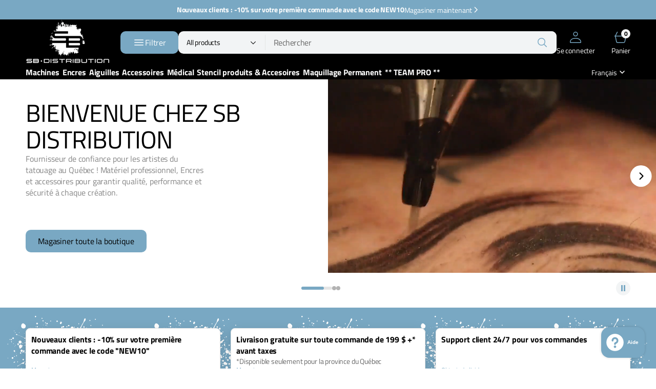

--- FILE ---
content_type: text/html; charset=utf-8
request_url: https://sbdistribution.ca/?attachment_id=52284
body_size: 59123
content:
<!doctype html>
<html
	class="no-js"
	lang="fr"
	data-scheme="light"
	dir="ltr"
>
	<head>
		<meta charset="utf-8">
		<meta http-equiv="X-UA-Compatible" content="IE=edge">
		<meta name="viewport" content="width=device-width,initial-scale=1">
		<meta name="theme-color" content="">
		<link rel="canonical" href="https://sbdistribution.ca/">
		<link rel="preconnect" href="https://cdn.shopify.com" crossorigin><link rel="preconnect" href="https://fonts.shopifycdn.com" crossorigin><title>Boutique SB Distribution | Produits pour tatoueurs à Mirabel</title>

		
			<meta name="description" content="Commandez vos fournitures de tatouage chez SB Distribution. Large inventaire de cartouches, encres (World Famous, Eternal, Fusion) et mobilier de studio. Livraison rapide et service de confiance pour les tatoueurs.">
		

		

<meta property="og:site_name" content="SBDistribution ">
<meta property="og:url" content="https://sbdistribution.ca/">
<meta property="og:title" content="Boutique SB Distribution | Produits pour tatoueurs à Mirabel">
<meta property="og:type" content="website">
<meta property="og:description" content="Commandez vos fournitures de tatouage chez SB Distribution. Large inventaire de cartouches, encres (World Famous, Eternal, Fusion) et mobilier de studio. Livraison rapide et service de confiance pour les tatoueurs."><meta property="og:image" content="http://sbdistribution.ca/cdn/shop/files/LOGO_SB_DISTRIBUTION_c2a12a3a-81b4-4f56-be8b-ed09adfdb0ff.png?v=1767380484">
  <meta property="og:image:secure_url" content="https://sbdistribution.ca/cdn/shop/files/LOGO_SB_DISTRIBUTION_c2a12a3a-81b4-4f56-be8b-ed09adfdb0ff.png?v=1767380484">
  <meta property="og:image:width" content="1030">
  <meta property="og:image:height" content="535"><meta name="twitter:card" content="summary_large_image">
<meta name="twitter:title" content="Boutique SB Distribution | Produits pour tatoueurs à Mirabel">
<meta name="twitter:description" content="Commandez vos fournitures de tatouage chez SB Distribution. Large inventaire de cartouches, encres (World Famous, Eternal, Fusion) et mobilier de studio. Livraison rapide et service de confiance pour les tatoueurs.">


		<script src="//sbdistribution.ca/cdn/shop/t/2/assets/constants.js?v=37383056447335370521766079135" defer="defer"></script>
		<script src="//sbdistribution.ca/cdn/shop/t/2/assets/pubsub.js?v=34180055027472970951766079136" defer="defer"></script>
		<script src="//sbdistribution.ca/cdn/shop/t/2/assets/global.js?v=95647478404668256611766079135" defer="defer"></script>

		<script>window.performance && window.performance.mark && window.performance.mark('shopify.content_for_header.start');</script><meta id="shopify-digital-wallet" name="shopify-digital-wallet" content="/75397988549/digital_wallets/dialog">
<meta name="shopify-checkout-api-token" content="0a2a65666d49778a6177042884a0eb2a">
<meta id="in-context-paypal-metadata" data-shop-id="75397988549" data-venmo-supported="false" data-environment="production" data-locale="fr_FR" data-paypal-v4="true" data-currency="CAD">
<link rel="alternate" hreflang="x-default" href="https://sbdistribution.ca/">
<link rel="alternate" hreflang="fr" href="https://sbdistribution.ca/">
<link rel="alternate" hreflang="en" href="https://sbdistribution.ca/en">
<script async="async" src="/checkouts/internal/preloads.js?locale=fr-CA"></script>
<link rel="preconnect" href="https://shop.app" crossorigin="anonymous">
<script async="async" src="https://shop.app/checkouts/internal/preloads.js?locale=fr-CA&shop_id=75397988549" crossorigin="anonymous"></script>
<script id="apple-pay-shop-capabilities" type="application/json">{"shopId":75397988549,"countryCode":"CA","currencyCode":"CAD","merchantCapabilities":["supports3DS"],"merchantId":"gid:\/\/shopify\/Shop\/75397988549","merchantName":"SBDistribution ","requiredBillingContactFields":["postalAddress","email"],"requiredShippingContactFields":["postalAddress","email"],"shippingType":"shipping","supportedNetworks":["visa","masterCard","amex","discover","interac","jcb"],"total":{"type":"pending","label":"SBDistribution ","amount":"1.00"},"shopifyPaymentsEnabled":true,"supportsSubscriptions":true}</script>
<script id="shopify-features" type="application/json">{"accessToken":"0a2a65666d49778a6177042884a0eb2a","betas":["rich-media-storefront-analytics"],"domain":"sbdistribution.ca","predictiveSearch":true,"shopId":75397988549,"locale":"fr"}</script>
<script>var Shopify = Shopify || {};
Shopify.shop = "sbdistribution.myshopify.com";
Shopify.locale = "fr";
Shopify.currency = {"active":"CAD","rate":"1.0"};
Shopify.country = "CA";
Shopify.theme = {"name":"Watt","id":152539693253,"schema_name":"Mix","schema_version":"1.0.0","theme_store_id":3820,"role":"main"};
Shopify.theme.handle = "null";
Shopify.theme.style = {"id":null,"handle":null};
Shopify.cdnHost = "sbdistribution.ca/cdn";
Shopify.routes = Shopify.routes || {};
Shopify.routes.root = "/";</script>
<script type="module">!function(o){(o.Shopify=o.Shopify||{}).modules=!0}(window);</script>
<script>!function(o){function n(){var o=[];function n(){o.push(Array.prototype.slice.apply(arguments))}return n.q=o,n}var t=o.Shopify=o.Shopify||{};t.loadFeatures=n(),t.autoloadFeatures=n()}(window);</script>
<script>
  window.ShopifyPay = window.ShopifyPay || {};
  window.ShopifyPay.apiHost = "shop.app\/pay";
  window.ShopifyPay.redirectState = null;
</script>
<script id="shop-js-analytics" type="application/json">{"pageType":"index"}</script>
<script defer="defer" async type="module" src="//sbdistribution.ca/cdn/shopifycloud/shop-js/modules/v2/client.init-shop-cart-sync_XvpUV7qp.fr.esm.js"></script>
<script defer="defer" async type="module" src="//sbdistribution.ca/cdn/shopifycloud/shop-js/modules/v2/chunk.common_C2xzKNNs.esm.js"></script>
<script type="module">
  await import("//sbdistribution.ca/cdn/shopifycloud/shop-js/modules/v2/client.init-shop-cart-sync_XvpUV7qp.fr.esm.js");
await import("//sbdistribution.ca/cdn/shopifycloud/shop-js/modules/v2/chunk.common_C2xzKNNs.esm.js");

  window.Shopify.SignInWithShop?.initShopCartSync?.({"fedCMEnabled":true,"windoidEnabled":true});

</script>
<script>
  window.Shopify = window.Shopify || {};
  if (!window.Shopify.featureAssets) window.Shopify.featureAssets = {};
  window.Shopify.featureAssets['shop-js'] = {"shop-cart-sync":["modules/v2/client.shop-cart-sync_C66VAAYi.fr.esm.js","modules/v2/chunk.common_C2xzKNNs.esm.js"],"init-fed-cm":["modules/v2/client.init-fed-cm_By4eIqYa.fr.esm.js","modules/v2/chunk.common_C2xzKNNs.esm.js"],"shop-button":["modules/v2/client.shop-button_Bz0N9rYp.fr.esm.js","modules/v2/chunk.common_C2xzKNNs.esm.js"],"shop-cash-offers":["modules/v2/client.shop-cash-offers_B90ok608.fr.esm.js","modules/v2/chunk.common_C2xzKNNs.esm.js","modules/v2/chunk.modal_7MqWQJ87.esm.js"],"init-windoid":["modules/v2/client.init-windoid_CdJe_Ee3.fr.esm.js","modules/v2/chunk.common_C2xzKNNs.esm.js"],"shop-toast-manager":["modules/v2/client.shop-toast-manager_kCJHoUCw.fr.esm.js","modules/v2/chunk.common_C2xzKNNs.esm.js"],"init-shop-email-lookup-coordinator":["modules/v2/client.init-shop-email-lookup-coordinator_BPuRLqHy.fr.esm.js","modules/v2/chunk.common_C2xzKNNs.esm.js"],"init-shop-cart-sync":["modules/v2/client.init-shop-cart-sync_XvpUV7qp.fr.esm.js","modules/v2/chunk.common_C2xzKNNs.esm.js"],"avatar":["modules/v2/client.avatar_BTnouDA3.fr.esm.js"],"pay-button":["modules/v2/client.pay-button_CmFhG2BZ.fr.esm.js","modules/v2/chunk.common_C2xzKNNs.esm.js"],"init-customer-accounts":["modules/v2/client.init-customer-accounts_C5-IhKGM.fr.esm.js","modules/v2/client.shop-login-button_DrlPOW6Z.fr.esm.js","modules/v2/chunk.common_C2xzKNNs.esm.js","modules/v2/chunk.modal_7MqWQJ87.esm.js"],"init-shop-for-new-customer-accounts":["modules/v2/client.init-shop-for-new-customer-accounts_Cv1WqR1n.fr.esm.js","modules/v2/client.shop-login-button_DrlPOW6Z.fr.esm.js","modules/v2/chunk.common_C2xzKNNs.esm.js","modules/v2/chunk.modal_7MqWQJ87.esm.js"],"shop-login-button":["modules/v2/client.shop-login-button_DrlPOW6Z.fr.esm.js","modules/v2/chunk.common_C2xzKNNs.esm.js","modules/v2/chunk.modal_7MqWQJ87.esm.js"],"init-customer-accounts-sign-up":["modules/v2/client.init-customer-accounts-sign-up_Dqgdz3C3.fr.esm.js","modules/v2/client.shop-login-button_DrlPOW6Z.fr.esm.js","modules/v2/chunk.common_C2xzKNNs.esm.js","modules/v2/chunk.modal_7MqWQJ87.esm.js"],"shop-follow-button":["modules/v2/client.shop-follow-button_D7RRykwK.fr.esm.js","modules/v2/chunk.common_C2xzKNNs.esm.js","modules/v2/chunk.modal_7MqWQJ87.esm.js"],"checkout-modal":["modules/v2/client.checkout-modal_NILs_SXn.fr.esm.js","modules/v2/chunk.common_C2xzKNNs.esm.js","modules/v2/chunk.modal_7MqWQJ87.esm.js"],"lead-capture":["modules/v2/client.lead-capture_CSmE_fhP.fr.esm.js","modules/v2/chunk.common_C2xzKNNs.esm.js","modules/v2/chunk.modal_7MqWQJ87.esm.js"],"shop-login":["modules/v2/client.shop-login_CKcjyRl_.fr.esm.js","modules/v2/chunk.common_C2xzKNNs.esm.js","modules/v2/chunk.modal_7MqWQJ87.esm.js"],"payment-terms":["modules/v2/client.payment-terms_eoGasybT.fr.esm.js","modules/v2/chunk.common_C2xzKNNs.esm.js","modules/v2/chunk.modal_7MqWQJ87.esm.js"]};
</script>
<script id="__st">var __st={"a":75397988549,"offset":-18000,"reqid":"e742c80d-a979-4f7a-a867-149a44726ce3-1768765740","pageurl":"sbdistribution.ca\/?attachment_id=52284","u":"d3fd6f13a88b","p":"home"};</script>
<script>window.ShopifyPaypalV4VisibilityTracking = true;</script>
<script id="captcha-bootstrap">!function(){'use strict';const t='contact',e='account',n='new_comment',o=[[t,t],['blogs',n],['comments',n],[t,'customer']],c=[[e,'customer_login'],[e,'guest_login'],[e,'recover_customer_password'],[e,'create_customer']],r=t=>t.map((([t,e])=>`form[action*='/${t}']:not([data-nocaptcha='true']) input[name='form_type'][value='${e}']`)).join(','),a=t=>()=>t?[...document.querySelectorAll(t)].map((t=>t.form)):[];function s(){const t=[...o],e=r(t);return a(e)}const i='password',u='form_key',d=['recaptcha-v3-token','g-recaptcha-response','h-captcha-response',i],f=()=>{try{return window.sessionStorage}catch{return}},m='__shopify_v',_=t=>t.elements[u];function p(t,e,n=!1){try{const o=window.sessionStorage,c=JSON.parse(o.getItem(e)),{data:r}=function(t){const{data:e,action:n}=t;return t[m]||n?{data:e,action:n}:{data:t,action:n}}(c);for(const[e,n]of Object.entries(r))t.elements[e]&&(t.elements[e].value=n);n&&o.removeItem(e)}catch(o){console.error('form repopulation failed',{error:o})}}const l='form_type',E='cptcha';function T(t){t.dataset[E]=!0}const w=window,h=w.document,L='Shopify',v='ce_forms',y='captcha';let A=!1;((t,e)=>{const n=(g='f06e6c50-85a8-45c8-87d0-21a2b65856fe',I='https://cdn.shopify.com/shopifycloud/storefront-forms-hcaptcha/ce_storefront_forms_captcha_hcaptcha.v1.5.2.iife.js',D={infoText:'Protégé par hCaptcha',privacyText:'Confidentialité',termsText:'Conditions'},(t,e,n)=>{const o=w[L][v],c=o.bindForm;if(c)return c(t,g,e,D).then(n);var r;o.q.push([[t,g,e,D],n]),r=I,A||(h.body.append(Object.assign(h.createElement('script'),{id:'captcha-provider',async:!0,src:r})),A=!0)});var g,I,D;w[L]=w[L]||{},w[L][v]=w[L][v]||{},w[L][v].q=[],w[L][y]=w[L][y]||{},w[L][y].protect=function(t,e){n(t,void 0,e),T(t)},Object.freeze(w[L][y]),function(t,e,n,w,h,L){const[v,y,A,g]=function(t,e,n){const i=e?o:[],u=t?c:[],d=[...i,...u],f=r(d),m=r(i),_=r(d.filter((([t,e])=>n.includes(e))));return[a(f),a(m),a(_),s()]}(w,h,L),I=t=>{const e=t.target;return e instanceof HTMLFormElement?e:e&&e.form},D=t=>v().includes(t);t.addEventListener('submit',(t=>{const e=I(t);if(!e)return;const n=D(e)&&!e.dataset.hcaptchaBound&&!e.dataset.recaptchaBound,o=_(e),c=g().includes(e)&&(!o||!o.value);(n||c)&&t.preventDefault(),c&&!n&&(function(t){try{if(!f())return;!function(t){const e=f();if(!e)return;const n=_(t);if(!n)return;const o=n.value;o&&e.removeItem(o)}(t);const e=Array.from(Array(32),(()=>Math.random().toString(36)[2])).join('');!function(t,e){_(t)||t.append(Object.assign(document.createElement('input'),{type:'hidden',name:u})),t.elements[u].value=e}(t,e),function(t,e){const n=f();if(!n)return;const o=[...t.querySelectorAll(`input[type='${i}']`)].map((({name:t})=>t)),c=[...d,...o],r={};for(const[a,s]of new FormData(t).entries())c.includes(a)||(r[a]=s);n.setItem(e,JSON.stringify({[m]:1,action:t.action,data:r}))}(t,e)}catch(e){console.error('failed to persist form',e)}}(e),e.submit())}));const S=(t,e)=>{t&&!t.dataset[E]&&(n(t,e.some((e=>e===t))),T(t))};for(const o of['focusin','change'])t.addEventListener(o,(t=>{const e=I(t);D(e)&&S(e,y())}));const B=e.get('form_key'),M=e.get(l),P=B&&M;t.addEventListener('DOMContentLoaded',(()=>{const t=y();if(P)for(const e of t)e.elements[l].value===M&&p(e,B);[...new Set([...A(),...v().filter((t=>'true'===t.dataset.shopifyCaptcha))])].forEach((e=>S(e,t)))}))}(h,new URLSearchParams(w.location.search),n,t,e,['guest_login'])})(!0,!0)}();</script>
<script integrity="sha256-4kQ18oKyAcykRKYeNunJcIwy7WH5gtpwJnB7kiuLZ1E=" data-source-attribution="shopify.loadfeatures" defer="defer" src="//sbdistribution.ca/cdn/shopifycloud/storefront/assets/storefront/load_feature-a0a9edcb.js" crossorigin="anonymous"></script>
<script crossorigin="anonymous" defer="defer" src="//sbdistribution.ca/cdn/shopifycloud/storefront/assets/shopify_pay/storefront-65b4c6d7.js?v=20250812"></script>
<script data-source-attribution="shopify.dynamic_checkout.dynamic.init">var Shopify=Shopify||{};Shopify.PaymentButton=Shopify.PaymentButton||{isStorefrontPortableWallets:!0,init:function(){window.Shopify.PaymentButton.init=function(){};var t=document.createElement("script");t.src="https://sbdistribution.ca/cdn/shopifycloud/portable-wallets/latest/portable-wallets.fr.js",t.type="module",document.head.appendChild(t)}};
</script>
<script data-source-attribution="shopify.dynamic_checkout.buyer_consent">
  function portableWalletsHideBuyerConsent(e){var t=document.getElementById("shopify-buyer-consent"),n=document.getElementById("shopify-subscription-policy-button");t&&n&&(t.classList.add("hidden"),t.setAttribute("aria-hidden","true"),n.removeEventListener("click",e))}function portableWalletsShowBuyerConsent(e){var t=document.getElementById("shopify-buyer-consent"),n=document.getElementById("shopify-subscription-policy-button");t&&n&&(t.classList.remove("hidden"),t.removeAttribute("aria-hidden"),n.addEventListener("click",e))}window.Shopify?.PaymentButton&&(window.Shopify.PaymentButton.hideBuyerConsent=portableWalletsHideBuyerConsent,window.Shopify.PaymentButton.showBuyerConsent=portableWalletsShowBuyerConsent);
</script>
<script data-source-attribution="shopify.dynamic_checkout.cart.bootstrap">document.addEventListener("DOMContentLoaded",(function(){function t(){return document.querySelector("shopify-accelerated-checkout-cart, shopify-accelerated-checkout")}if(t())Shopify.PaymentButton.init();else{new MutationObserver((function(e,n){t()&&(Shopify.PaymentButton.init(),n.disconnect())})).observe(document.body,{childList:!0,subtree:!0})}}));
</script>
<link id="shopify-accelerated-checkout-styles" rel="stylesheet" media="screen" href="https://sbdistribution.ca/cdn/shopifycloud/portable-wallets/latest/accelerated-checkout-backwards-compat.css" crossorigin="anonymous">
<style id="shopify-accelerated-checkout-cart">
        #shopify-buyer-consent {
  margin-top: 1em;
  display: inline-block;
  width: 100%;
}

#shopify-buyer-consent.hidden {
  display: none;
}

#shopify-subscription-policy-button {
  background: none;
  border: none;
  padding: 0;
  text-decoration: underline;
  font-size: inherit;
  cursor: pointer;
}

#shopify-subscription-policy-button::before {
  box-shadow: none;
}

      </style>
<script id="sections-script" data-sections="header,footer" defer="defer" src="//sbdistribution.ca/cdn/shop/t/2/compiled_assets/scripts.js?1137"></script>
<script>window.performance && window.performance.mark && window.performance.mark('shopify.content_for_header.end');</script>

		
 
<style data-shopify>
	  @font-face {
  font-family: "Titillium Web";
  font-weight: 400;
  font-style: normal;
  font-display: swap;
  src: url("//sbdistribution.ca/cdn/fonts/titillium_web/titilliumweb_n4.dc3610b1c7b7eb152fc1ddefb77e83a0b84386b3.woff2") format("woff2"),
       url("//sbdistribution.ca/cdn/fonts/titillium_web/titilliumweb_n4.24dc69d5a89277f2854e112bddfd2c5420fd3973.woff") format("woff");
}

	  @font-face {
  font-family: "Titillium Web";
  font-weight: 400;
  font-style: normal;
  font-display: swap;
  src: url("//sbdistribution.ca/cdn/fonts/titillium_web/titilliumweb_n4.dc3610b1c7b7eb152fc1ddefb77e83a0b84386b3.woff2") format("woff2"),
       url("//sbdistribution.ca/cdn/fonts/titillium_web/titilliumweb_n4.24dc69d5a89277f2854e112bddfd2c5420fd3973.woff") format("woff");
}

	  @font-face {
  font-family: "Titillium Web";
  font-weight: 400;
  font-style: normal;
  font-display: swap;
  src: url("//sbdistribution.ca/cdn/fonts/titillium_web/titilliumweb_n4.dc3610b1c7b7eb152fc1ddefb77e83a0b84386b3.woff2") format("woff2"),
       url("//sbdistribution.ca/cdn/fonts/titillium_web/titilliumweb_n4.24dc69d5a89277f2854e112bddfd2c5420fd3973.woff") format("woff");
}

	  @font-face {
  font-family: "Titillium Web";
  font-weight: 400;
  font-style: normal;
  font-display: swap;
  src: url("//sbdistribution.ca/cdn/fonts/titillium_web/titilliumweb_n4.dc3610b1c7b7eb152fc1ddefb77e83a0b84386b3.woff2") format("woff2"),
       url("//sbdistribution.ca/cdn/fonts/titillium_web/titilliumweb_n4.24dc69d5a89277f2854e112bddfd2c5420fd3973.woff") format("woff");
}

	  @font-face {
  font-family: "Titillium Web";
  font-weight: 400;
  font-style: normal;
  font-display: swap;
  src: url("//sbdistribution.ca/cdn/fonts/titillium_web/titilliumweb_n4.dc3610b1c7b7eb152fc1ddefb77e83a0b84386b3.woff2") format("woff2"),
       url("//sbdistribution.ca/cdn/fonts/titillium_web/titilliumweb_n4.24dc69d5a89277f2854e112bddfd2c5420fd3973.woff") format("woff");
}

	  @font-face {
  font-family: "Titillium Web";
  font-weight: 400;
  font-style: normal;
  font-display: swap;
  src: url("//sbdistribution.ca/cdn/fonts/titillium_web/titilliumweb_n4.dc3610b1c7b7eb152fc1ddefb77e83a0b84386b3.woff2") format("woff2"),
       url("//sbdistribution.ca/cdn/fonts/titillium_web/titilliumweb_n4.24dc69d5a89277f2854e112bddfd2c5420fd3973.woff") format("woff");
}

	  @font-face {
  font-family: "Titillium Web";
  font-weight: 400;
  font-style: normal;
  font-display: swap;
  src: url("//sbdistribution.ca/cdn/fonts/titillium_web/titilliumweb_n4.dc3610b1c7b7eb152fc1ddefb77e83a0b84386b3.woff2") format("woff2"),
       url("//sbdistribution.ca/cdn/fonts/titillium_web/titilliumweb_n4.24dc69d5a89277f2854e112bddfd2c5420fd3973.woff") format("woff");
}

	  @font-face {
  font-family: "Titillium Web";
  font-weight: 400;
  font-style: normal;
  font-display: swap;
  src: url("//sbdistribution.ca/cdn/fonts/titillium_web/titilliumweb_n4.dc3610b1c7b7eb152fc1ddefb77e83a0b84386b3.woff2") format("woff2"),
       url("//sbdistribution.ca/cdn/fonts/titillium_web/titilliumweb_n4.24dc69d5a89277f2854e112bddfd2c5420fd3973.woff") format("woff");
}

	  @font-face {
  font-family: "Titillium Web";
  font-weight: 400;
  font-style: normal;
  font-display: swap;
  src: url("//sbdistribution.ca/cdn/fonts/titillium_web/titilliumweb_n4.dc3610b1c7b7eb152fc1ddefb77e83a0b84386b3.woff2") format("woff2"),
       url("//sbdistribution.ca/cdn/fonts/titillium_web/titilliumweb_n4.24dc69d5a89277f2854e112bddfd2c5420fd3973.woff") format("woff");
}

	  @font-face {
  font-family: "Titillium Web";
  font-weight: 400;
  font-style: normal;
  font-display: swap;
  src: url("//sbdistribution.ca/cdn/fonts/titillium_web/titilliumweb_n4.dc3610b1c7b7eb152fc1ddefb77e83a0b84386b3.woff2") format("woff2"),
       url("//sbdistribution.ca/cdn/fonts/titillium_web/titilliumweb_n4.24dc69d5a89277f2854e112bddfd2c5420fd3973.woff") format("woff");
}

	  @font-face {
  font-family: "Titillium Web";
  font-weight: 300;
  font-style: normal;
  font-display: swap;
  src: url("//sbdistribution.ca/cdn/fonts/titillium_web/titilliumweb_n3.0263c394bd4bb7d8350c4dd9e6e8112e24fc38e2.woff2") format("woff2"),
       url("//sbdistribution.ca/cdn/fonts/titillium_web/titilliumweb_n3.dcd8f3bd6b10727ad7feeb89034f9ddd0acef44c.woff") format("woff");
}

	  @font-face {
  font-family: "Titillium Web";
  font-weight: 400;
  font-style: normal;
  font-display: swap;
  src: url("//sbdistribution.ca/cdn/fonts/titillium_web/titilliumweb_n4.dc3610b1c7b7eb152fc1ddefb77e83a0b84386b3.woff2") format("woff2"),
       url("//sbdistribution.ca/cdn/fonts/titillium_web/titilliumweb_n4.24dc69d5a89277f2854e112bddfd2c5420fd3973.woff") format("woff");
}

	  
	  @font-face {
  font-family: "Titillium Web";
  font-weight: 700;
  font-style: normal;
  font-display: swap;
  src: url("//sbdistribution.ca/cdn/fonts/titillium_web/titilliumweb_n7.d17ed1f3a767ca2dd9fcaa8710c651c747c3860e.woff2") format("woff2"),
       url("//sbdistribution.ca/cdn/fonts/titillium_web/titilliumweb_n7.56a12bf435e8401765588d4fbf86b152db29e2a2.woff") format("woff");
}

	  @font-face {
  font-family: "Titillium Web";
  font-weight: 400;
  font-style: italic;
  font-display: swap;
  src: url("//sbdistribution.ca/cdn/fonts/titillium_web/titilliumweb_i4.2e4a288a3b1073a078bbbf883bdf8c1ca2ff0f8f.woff2") format("woff2"),
       url("//sbdistribution.ca/cdn/fonts/titillium_web/titilliumweb_i4.98dfcf65bc48d5feb68ff42764400055451c917c.woff") format("woff");
}

	  @font-face {
  font-family: "Titillium Web";
  font-weight: 400;
  font-style: italic;
  font-display: swap;
  src: url("//sbdistribution.ca/cdn/fonts/titillium_web/titilliumweb_i4.2e4a288a3b1073a078bbbf883bdf8c1ca2ff0f8f.woff2") format("woff2"),
       url("//sbdistribution.ca/cdn/fonts/titillium_web/titilliumweb_i4.98dfcf65bc48d5feb68ff42764400055451c917c.woff") format("woff");
}

	  @font-face {
  font-family: "Titillium Web";
  font-weight: 700;
  font-style: italic;
  font-display: swap;
  src: url("//sbdistribution.ca/cdn/fonts/titillium_web/titilliumweb_i7.3e8c9f7c6bca0b0064b77d34a6d297e354571235.woff2") format("woff2"),
       url("//sbdistribution.ca/cdn/fonts/titillium_web/titilliumweb_i7.163ab44a3549d32affe27b1c25448b75221b890d.woff") format("woff");
}


		
			:root,
			[data-scheme=light] .color-background-1 {
				--color-background: 255,255,255;
--color-background-secondary: 242,244,245;

	--gradient-background: #ffffff;

--color-foreground: 0, 0, 0;
--color-foreground-secondary: 103, 103, 103;
--color-foreground-title: 0, 0, 0;

--color-button-text: 0, 0, 0;
--color-button-text-hover: 0, 0, 0;
--color-button: 121, 168, 195;
--color-button-hover: 121, 168, 195;

--color-button-secondary: 242, 244, 245;
--color-button-secondary-hover: 242, 244, 245;
--color-button-secondary-text: 121, 168, 195;
--color-button-secondary-text-hover: 121, 168, 195;

--color-button-tertiary-text: 121, 168, 195;
--color-button-tertiary-text-hover: 121, 168, 195;


--color-cart-counter-custom-text: 255, 255, 255;
--color-cart-counter-custom-background: 103, 72, 248;

--color-overlay: 0, 0, 0;
--color-border-input: 242, 244, 245;
--color-border-input-hover: 229, 229, 229;
--color-background-input: 242, 244, 245;
--color-text-input: 0, 0, 0;
--color-border: 229, 229, 229;
--color-checkmark: 255, 255, 255;
--color-slider-arrows: 0, 0, 0;
--color-accent: 121,168,195;
--color-alert: 252,53,53;

--color-price-regular: 0,0,0;
--color-price-after-sale: 252,53,53;
--color-price-before-sale: 103,103,103;

--color-sale-badge-text: 0, 0, 0;
--color-sale-badge-background: 255, 222, 27;
--color-soldout-badge-text: 146, 147, 148;
--color-soldout-badge-background: 255, 255, 255;
--color-soldout-badge-border: 229, 229, 229;
--color-custom-badge-text: 255, 255, 255;
--color-custom-badge-background: 252, 53, 145;
--color-inventory-status-in: 69, 165, 69;
--color-inventory-status-out: 146, 147, 148;
			}
			@media (prefers-color-scheme: light) {
				:root,
				[data-scheme=auto] .color-background-1 {
					--color-background: 255,255,255;
--color-background-secondary: 242,244,245;

	--gradient-background: #ffffff;

--color-foreground: 0, 0, 0;
--color-foreground-secondary: 103, 103, 103;
--color-foreground-title: 0, 0, 0;

--color-button-text: 0, 0, 0;
--color-button-text-hover: 0, 0, 0;
--color-button: 121, 168, 195;
--color-button-hover: 121, 168, 195;

--color-button-secondary: 242, 244, 245;
--color-button-secondary-hover: 242, 244, 245;
--color-button-secondary-text: 121, 168, 195;
--color-button-secondary-text-hover: 121, 168, 195;

--color-button-tertiary-text: 121, 168, 195;
--color-button-tertiary-text-hover: 121, 168, 195;


--color-cart-counter-custom-text: 255, 255, 255;
--color-cart-counter-custom-background: 103, 72, 248;

--color-overlay: 0, 0, 0;
--color-border-input: 242, 244, 245;
--color-border-input-hover: 229, 229, 229;
--color-background-input: 242, 244, 245;
--color-text-input: 0, 0, 0;
--color-border: 229, 229, 229;
--color-checkmark: 255, 255, 255;
--color-slider-arrows: 0, 0, 0;
--color-accent: 121,168,195;
--color-alert: 252,53,53;

--color-price-regular: 0,0,0;
--color-price-after-sale: 252,53,53;
--color-price-before-sale: 103,103,103;

--color-sale-badge-text: 0, 0, 0;
--color-sale-badge-background: 255, 222, 27;
--color-soldout-badge-text: 146, 147, 148;
--color-soldout-badge-background: 255, 255, 255;
--color-soldout-badge-border: 229, 229, 229;
--color-custom-badge-text: 255, 255, 255;
--color-custom-badge-background: 252, 53, 145;
--color-inventory-status-in: 69, 165, 69;
--color-inventory-status-out: 146, 147, 148;
				}
			}
			[data-scheme=dark],
				.color-inverse,
			[data-scheme=dark] .color-background-1 {
				--color-background: 30, 30, 30;

	--color-background: 30, 30, 30;
	--color-background-secondary: 16, 16, 16;
	--color-border-input: 44, 44, 44;
	--color-border-input-hover: 48, 48, 48;
	--color-background-input: 44, 44, 44;
	--color-background-input-hover: 48, 48, 48;
	--color-text-input: 255, 255, 255;


	--gradient-background: rgb(var(--color-background));

--color-blog-slider-heading-hover: 203, 211, 218;
--color-overlay: 0, 0, 0;
--color-foreground: 231, 231, 232;
--color-foreground-secondary: 255, 255, 255;
--color-foreground-title: 255, 255, 255;
--color-border: 56, 54, 57;
--color-checkmark: 0, 0, 0;
--color-slider-arrows: 0, 0, 0;
--color-link: 229, 229, 229;
--alpha-link: 0.5;


--color-button-text: 0, 0, 0;
--color-button-text-hover: 0, 0, 0;
--color-button: 121, 168, 195;
--color-button-hover: 121, 168, 195;

--color-button-secondary: 242, 244, 245;
--color-button-secondary-hover: 242, 244, 245;
--color-button-secondary-text: 121, 168, 195;
--color-button-secondary-text-hover: 121, 168, 195;

--color-button-tertiary-text: 121, 168, 195;
--color-button-tertiary-text-hover: 121, 168, 195;

--color-sale-badge-text: 0, 0, 0;
--color-sale-badge-background: 255, 222, 27;
--color-soldout-badge-text: 146, 147, 148;
--color-soldout-badge-background: 255, 255, 255;
--color-soldout-badge-border: 229, 229, 229;
--color-custom-badge-text: 255, 255, 255;
--color-custom-badge-background: 252, 53, 145;
--color-inventory-status-in: 69, 165, 69;
--color-inventory-status-out: 146, 147, 148;

--alpha-button-background: 1;
--alpha-button-border: 1;
--color-social: 255, 255, 255;
--color-placeholder-input: 255, 255, 255;
--color-price-regular: 229, 229, 229;
--color-price-after-sale: 229, 229, 229;
--color-price-before-sale: 169, 169, 169;
--color-error-background: 0, 0, 0;
--color-title-text: 255, 255, 255;
--color-accent : 180, 180, 180;
--menu-shadow-color: 0,0,0;
--menu-shadow-alpha: 0.3;
--swiper-navigation-color: rgb(var(--color-foreground));
--swiper-pagination-color : rgb(var(--color-foreground));
--color-slider-arrows: 255, 255, 255;
--color-pagination-bullet-active: 255, 255, 255;
--color-badge-background: 255, 255, 255;
--color-badge-text: 255, 255, 255;
--color-badge-custom-background: 245, 245, 245;
--color-badge-custom-text: 231, 231, 232;
--color-pagination-bullet-dis: 109, 107, 107;
--color-border-btn:  56, 54, 57;


.product-card {
	--color-overlay: 255, 255, 255;
}


			}
			@media (prefers-color-scheme: dark) {
				[data-scheme=auto],
				[data-scheme=auto] .color-background-1 {
					--color-background: 30, 30, 30;

	--color-background: 30, 30, 30;
	--color-background-secondary: 16, 16, 16;
	--color-border-input: 44, 44, 44;
	--color-border-input-hover: 48, 48, 48;
	--color-background-input: 44, 44, 44;
	--color-background-input-hover: 48, 48, 48;
	--color-text-input: 255, 255, 255;


	--gradient-background: rgb(var(--color-background));

--color-blog-slider-heading-hover: 203, 211, 218;
--color-overlay: 0, 0, 0;
--color-foreground: 231, 231, 232;
--color-foreground-secondary: 255, 255, 255;
--color-foreground-title: 255, 255, 255;
--color-border: 56, 54, 57;
--color-checkmark: 0, 0, 0;
--color-slider-arrows: 0, 0, 0;
--color-link: 229, 229, 229;
--alpha-link: 0.5;


--color-button-text: 0, 0, 0;
--color-button-text-hover: 0, 0, 0;
--color-button: 121, 168, 195;
--color-button-hover: 121, 168, 195;

--color-button-secondary: 242, 244, 245;
--color-button-secondary-hover: 242, 244, 245;
--color-button-secondary-text: 121, 168, 195;
--color-button-secondary-text-hover: 121, 168, 195;

--color-button-tertiary-text: 121, 168, 195;
--color-button-tertiary-text-hover: 121, 168, 195;

--color-sale-badge-text: 0, 0, 0;
--color-sale-badge-background: 255, 222, 27;
--color-soldout-badge-text: 146, 147, 148;
--color-soldout-badge-background: 255, 255, 255;
--color-soldout-badge-border: 229, 229, 229;
--color-custom-badge-text: 255, 255, 255;
--color-custom-badge-background: 252, 53, 145;
--color-inventory-status-in: 69, 165, 69;
--color-inventory-status-out: 146, 147, 148;

--alpha-button-background: 1;
--alpha-button-border: 1;
--color-social: 255, 255, 255;
--color-placeholder-input: 255, 255, 255;
--color-price-regular: 229, 229, 229;
--color-price-after-sale: 229, 229, 229;
--color-price-before-sale: 169, 169, 169;
--color-error-background: 0, 0, 0;
--color-title-text: 255, 255, 255;
--color-accent : 180, 180, 180;
--menu-shadow-color: 0,0,0;
--menu-shadow-alpha: 0.3;
--swiper-navigation-color: rgb(var(--color-foreground));
--swiper-pagination-color : rgb(var(--color-foreground));
--color-slider-arrows: 255, 255, 255;
--color-pagination-bullet-active: 255, 255, 255;
--color-badge-background: 255, 255, 255;
--color-badge-text: 255, 255, 255;
--color-badge-custom-background: 245, 245, 245;
--color-badge-custom-text: 231, 231, 232;
--color-pagination-bullet-dis: 109, 107, 107;
--color-border-btn:  56, 54, 57;


.product-card {
	--color-overlay: 255, 255, 255;
}


				}
			}

		
			
			[data-scheme=light] .color-background-2 {
				--color-background: 242,244,245;
--color-background-secondary: 255,255,255;

	--gradient-background: #f2f4f5;

--color-foreground: 0, 0, 0;
--color-foreground-secondary: 103, 103, 103;
--color-foreground-title: 0, 0, 0;

--color-button-text: 0, 0, 0;
--color-button-text-hover: 0, 0, 0;
--color-button: 121, 168, 194;
--color-button-hover: 121, 168, 195;

--color-button-secondary: 121, 168, 195;
--color-button-secondary-hover: 121, 168, 195;
--color-button-secondary-text: 255, 255, 255;
--color-button-secondary-text-hover: 255, 255, 255;

--color-button-tertiary-text: 103, 72, 248;
--color-button-tertiary-text-hover: 103, 72, 248;


--color-cart-counter-custom-text: 255, 255, 255;
--color-cart-counter-custom-background: 103, 72, 248;

--color-overlay: 0, 0, 0;
--color-border-input: 255, 255, 255;
--color-border-input-hover: 229, 229, 229;
--color-background-input: 255, 255, 255;
--color-text-input: 0, 0, 0;
--color-border: 229, 229, 229;
--color-checkmark: 255, 255, 255;
--color-slider-arrows: 0, 0, 0;
--color-accent: 121,168,195;
--color-alert: 121,168,195;

--color-price-regular: 0,0,0;
--color-price-after-sale: 252,53,53;
--color-price-before-sale: 103,103,103;

--color-sale-badge-text: 0, 0, 0;
--color-sale-badge-background: 255, 222, 27;
--color-soldout-badge-text: 146, 147, 148;
--color-soldout-badge-background: 255, 255, 255;
--color-soldout-badge-border: 229, 229, 229;
--color-custom-badge-text: 255, 255, 255;
--color-custom-badge-background: 252, 53, 145;
--color-inventory-status-in: 69, 165, 69;
--color-inventory-status-out: 146, 147, 148;
			}
			@media (prefers-color-scheme: light) {
				
				[data-scheme=auto] .color-background-2 {
					--color-background: 242,244,245;
--color-background-secondary: 255,255,255;

	--gradient-background: #f2f4f5;

--color-foreground: 0, 0, 0;
--color-foreground-secondary: 103, 103, 103;
--color-foreground-title: 0, 0, 0;

--color-button-text: 0, 0, 0;
--color-button-text-hover: 0, 0, 0;
--color-button: 121, 168, 194;
--color-button-hover: 121, 168, 195;

--color-button-secondary: 121, 168, 195;
--color-button-secondary-hover: 121, 168, 195;
--color-button-secondary-text: 255, 255, 255;
--color-button-secondary-text-hover: 255, 255, 255;

--color-button-tertiary-text: 103, 72, 248;
--color-button-tertiary-text-hover: 103, 72, 248;


--color-cart-counter-custom-text: 255, 255, 255;
--color-cart-counter-custom-background: 103, 72, 248;

--color-overlay: 0, 0, 0;
--color-border-input: 255, 255, 255;
--color-border-input-hover: 229, 229, 229;
--color-background-input: 255, 255, 255;
--color-text-input: 0, 0, 0;
--color-border: 229, 229, 229;
--color-checkmark: 255, 255, 255;
--color-slider-arrows: 0, 0, 0;
--color-accent: 121,168,195;
--color-alert: 121,168,195;

--color-price-regular: 0,0,0;
--color-price-after-sale: 252,53,53;
--color-price-before-sale: 103,103,103;

--color-sale-badge-text: 0, 0, 0;
--color-sale-badge-background: 255, 222, 27;
--color-soldout-badge-text: 146, 147, 148;
--color-soldout-badge-background: 255, 255, 255;
--color-soldout-badge-border: 229, 229, 229;
--color-custom-badge-text: 255, 255, 255;
--color-custom-badge-background: 252, 53, 145;
--color-inventory-status-in: 69, 165, 69;
--color-inventory-status-out: 146, 147, 148;
				}
			}
			
			[data-scheme=dark] .color-background-2 {
				--color-background: 30, 30, 30;

--color-background: 44, 44, 44;
--color-background-secondary: 71, 71, 71;
--color-border-input: 35, 35, 35;
--color-border-input-hover: 37, 37, 37;
--color-background-input: 35, 35, 35;
--color-background-input-hover: 37, 37, 37;
--color-text-input: 255, 255, 255;



	--gradient-background: rgb(var(--color-background));

--color-blog-slider-heading-hover: 203, 211, 218;
--color-overlay: 0, 0, 0;
--color-foreground: 231, 231, 232;
--color-foreground-secondary: 255, 255, 255;
--color-foreground-title: 255, 255, 255;
--color-border: 56, 54, 57;
--color-checkmark: 0, 0, 0;
--color-slider-arrows: 0, 0, 0;
--color-link: 229, 229, 229;
--alpha-link: 0.5;


--color-button-text: 0, 0, 0;
--color-button-text-hover: 0, 0, 0;
--color-button: 121, 168, 194;
--color-button-hover: 121, 168, 195;

--color-button-secondary: 121, 168, 195;
--color-button-secondary-hover: 121, 168, 195;
--color-button-secondary-text: 255, 255, 255;
--color-button-secondary-text-hover: 255, 255, 255;

--color-button-tertiary-text: 103, 72, 248;
--color-button-tertiary-text-hover: 103, 72, 248;

--color-sale-badge-text: 0, 0, 0;
--color-sale-badge-background: 255, 222, 27;
--color-soldout-badge-text: 146, 147, 148;
--color-soldout-badge-background: 255, 255, 255;
--color-soldout-badge-border: 229, 229, 229;
--color-custom-badge-text: 255, 255, 255;
--color-custom-badge-background: 252, 53, 145;
--color-inventory-status-in: 69, 165, 69;
--color-inventory-status-out: 146, 147, 148;

--alpha-button-background: 1;
--alpha-button-border: 1;
--color-social: 255, 255, 255;
--color-placeholder-input: 255, 255, 255;
--color-price-regular: 229, 229, 229;
--color-price-after-sale: 229, 229, 229;
--color-price-before-sale: 169, 169, 169;
--color-error-background: 0, 0, 0;
--color-title-text: 255, 255, 255;
--color-accent : 180, 180, 180;
--menu-shadow-color: 0,0,0;
--menu-shadow-alpha: 0.3;
--swiper-navigation-color: rgb(var(--color-foreground));
--swiper-pagination-color : rgb(var(--color-foreground));
--color-slider-arrows: 255, 255, 255;
--color-pagination-bullet-active: 255, 255, 255;
--color-badge-background: 255, 255, 255;
--color-badge-text: 255, 255, 255;
--color-badge-custom-background: 245, 245, 245;
--color-badge-custom-text: 231, 231, 232;
--color-pagination-bullet-dis: 109, 107, 107;
--color-border-btn:  56, 54, 57;


.product-card {
	--color-overlay: 255, 255, 255;
}


			}
			@media (prefers-color-scheme: dark) {
				
				[data-scheme=auto] .color-background-2 {
					--color-background: 30, 30, 30;

--color-background: 44, 44, 44;
--color-background-secondary: 71, 71, 71;
--color-border-input: 35, 35, 35;
--color-border-input-hover: 37, 37, 37;
--color-background-input: 35, 35, 35;
--color-background-input-hover: 37, 37, 37;
--color-text-input: 255, 255, 255;



	--gradient-background: rgb(var(--color-background));

--color-blog-slider-heading-hover: 203, 211, 218;
--color-overlay: 0, 0, 0;
--color-foreground: 231, 231, 232;
--color-foreground-secondary: 255, 255, 255;
--color-foreground-title: 255, 255, 255;
--color-border: 56, 54, 57;
--color-checkmark: 0, 0, 0;
--color-slider-arrows: 0, 0, 0;
--color-link: 229, 229, 229;
--alpha-link: 0.5;


--color-button-text: 0, 0, 0;
--color-button-text-hover: 0, 0, 0;
--color-button: 121, 168, 194;
--color-button-hover: 121, 168, 195;

--color-button-secondary: 121, 168, 195;
--color-button-secondary-hover: 121, 168, 195;
--color-button-secondary-text: 255, 255, 255;
--color-button-secondary-text-hover: 255, 255, 255;

--color-button-tertiary-text: 103, 72, 248;
--color-button-tertiary-text-hover: 103, 72, 248;

--color-sale-badge-text: 0, 0, 0;
--color-sale-badge-background: 255, 222, 27;
--color-soldout-badge-text: 146, 147, 148;
--color-soldout-badge-background: 255, 255, 255;
--color-soldout-badge-border: 229, 229, 229;
--color-custom-badge-text: 255, 255, 255;
--color-custom-badge-background: 252, 53, 145;
--color-inventory-status-in: 69, 165, 69;
--color-inventory-status-out: 146, 147, 148;

--alpha-button-background: 1;
--alpha-button-border: 1;
--color-social: 255, 255, 255;
--color-placeholder-input: 255, 255, 255;
--color-price-regular: 229, 229, 229;
--color-price-after-sale: 229, 229, 229;
--color-price-before-sale: 169, 169, 169;
--color-error-background: 0, 0, 0;
--color-title-text: 255, 255, 255;
--color-accent : 180, 180, 180;
--menu-shadow-color: 0,0,0;
--menu-shadow-alpha: 0.3;
--swiper-navigation-color: rgb(var(--color-foreground));
--swiper-pagination-color : rgb(var(--color-foreground));
--color-slider-arrows: 255, 255, 255;
--color-pagination-bullet-active: 255, 255, 255;
--color-badge-background: 255, 255, 255;
--color-badge-text: 255, 255, 255;
--color-badge-custom-background: 245, 245, 245;
--color-badge-custom-text: 231, 231, 232;
--color-pagination-bullet-dis: 109, 107, 107;
--color-border-btn:  56, 54, 57;


.product-card {
	--color-overlay: 255, 255, 255;
}


				}
			}

		
			
			[data-scheme=light] .color-background-3 {
				--color-background: 255,255,255;
--color-background-secondary: 229,229,229;

	--gradient-background: #ffffff;

--color-foreground: 0, 0, 0;
--color-foreground-secondary: 103, 103, 103;
--color-foreground-title: 0, 0, 0;

--color-button-text: 0, 0, 0;
--color-button-text-hover: 0, 0, 0;
--color-button: 121, 168, 195;
--color-button-hover: 121, 168, 195;

--color-button-secondary: 121, 168, 195;
--color-button-secondary-hover: 121, 168, 195;
--color-button-secondary-text: 255, 255, 255;
--color-button-secondary-text-hover: 255, 255, 255;

--color-button-tertiary-text: 121, 168, 195;
--color-button-tertiary-text-hover: 121, 168, 195;


--color-cart-counter-custom-text: 255, 255, 255;
--color-cart-counter-custom-background: 103, 72, 248;

--color-overlay: 0, 0, 0;
--color-border-input: 242, 244, 245;
--color-border-input-hover: 229, 229, 229;
--color-background-input: 242, 244, 245;
--color-text-input: 0, 0, 0;
--color-border: 229, 229, 229;
--color-checkmark: 0, 0, 0;
--color-slider-arrows: 0, 0, 0;
--color-accent: 255,255,255;
--color-alert: 227,44,2;

--color-price-regular: 0,0,0;
--color-price-after-sale: 252,53,53;
--color-price-before-sale: 103,103,103;

--color-sale-badge-text: 255, 255, 255;
--color-sale-badge-background: 0, 0, 0;
--color-soldout-badge-text: 146, 147, 148;
--color-soldout-badge-background: 255, 255, 255;
--color-soldout-badge-border: 229, 229, 229;
--color-custom-badge-text: 255, 255, 255;
--color-custom-badge-background: 252, 53, 145;
--color-inventory-status-in: 69, 165, 69;
--color-inventory-status-out: 146, 147, 148;
			}
			@media (prefers-color-scheme: light) {
				
				[data-scheme=auto] .color-background-3 {
					--color-background: 255,255,255;
--color-background-secondary: 229,229,229;

	--gradient-background: #ffffff;

--color-foreground: 0, 0, 0;
--color-foreground-secondary: 103, 103, 103;
--color-foreground-title: 0, 0, 0;

--color-button-text: 0, 0, 0;
--color-button-text-hover: 0, 0, 0;
--color-button: 121, 168, 195;
--color-button-hover: 121, 168, 195;

--color-button-secondary: 121, 168, 195;
--color-button-secondary-hover: 121, 168, 195;
--color-button-secondary-text: 255, 255, 255;
--color-button-secondary-text-hover: 255, 255, 255;

--color-button-tertiary-text: 121, 168, 195;
--color-button-tertiary-text-hover: 121, 168, 195;


--color-cart-counter-custom-text: 255, 255, 255;
--color-cart-counter-custom-background: 103, 72, 248;

--color-overlay: 0, 0, 0;
--color-border-input: 242, 244, 245;
--color-border-input-hover: 229, 229, 229;
--color-background-input: 242, 244, 245;
--color-text-input: 0, 0, 0;
--color-border: 229, 229, 229;
--color-checkmark: 0, 0, 0;
--color-slider-arrows: 0, 0, 0;
--color-accent: 255,255,255;
--color-alert: 227,44,2;

--color-price-regular: 0,0,0;
--color-price-after-sale: 252,53,53;
--color-price-before-sale: 103,103,103;

--color-sale-badge-text: 255, 255, 255;
--color-sale-badge-background: 0, 0, 0;
--color-soldout-badge-text: 146, 147, 148;
--color-soldout-badge-background: 255, 255, 255;
--color-soldout-badge-border: 229, 229, 229;
--color-custom-badge-text: 255, 255, 255;
--color-custom-badge-background: 252, 53, 145;
--color-inventory-status-in: 69, 165, 69;
--color-inventory-status-out: 146, 147, 148;
				}
			}
			
			[data-scheme=dark] .color-background-3 {
				--color-background: 30, 30, 30;

--color-background: 44, 44, 44;
--color-background-secondary: 71, 71, 71;
--color-border-input: 35, 35, 35;
--color-border-input-hover: 37, 37, 37;
--color-background-input: 35, 35, 35;
--color-background-input-hover: 37, 37, 37;
--color-text-input: 255, 255, 255;



	--gradient-background: rgb(var(--color-background));

--color-blog-slider-heading-hover: 203, 211, 218;
--color-overlay: 0, 0, 0;
--color-foreground: 231, 231, 232;
--color-foreground-secondary: 255, 255, 255;
--color-foreground-title: 255, 255, 255;
--color-border: 56, 54, 57;
--color-checkmark: 0, 0, 0;
--color-slider-arrows: 0, 0, 0;
--color-link: 229, 229, 229;
--alpha-link: 0.5;


--color-button-text: 0, 0, 0;
--color-button-text-hover: 0, 0, 0;
--color-button: 121, 168, 195;
--color-button-hover: 121, 168, 195;

--color-button-secondary: 121, 168, 195;
--color-button-secondary-hover: 121, 168, 195;
--color-button-secondary-text: 255, 255, 255;
--color-button-secondary-text-hover: 255, 255, 255;

--color-button-tertiary-text: 121, 168, 195;
--color-button-tertiary-text-hover: 121, 168, 195;

--color-sale-badge-text: 255, 255, 255;
--color-sale-badge-background: 0, 0, 0;
--color-soldout-badge-text: 146, 147, 148;
--color-soldout-badge-background: 255, 255, 255;
--color-soldout-badge-border: 229, 229, 229;
--color-custom-badge-text: 255, 255, 255;
--color-custom-badge-background: 252, 53, 145;
--color-inventory-status-in: 69, 165, 69;
--color-inventory-status-out: 146, 147, 148;

--alpha-button-background: 1;
--alpha-button-border: 1;
--color-social: 255, 255, 255;
--color-placeholder-input: 255, 255, 255;
--color-price-regular: 229, 229, 229;
--color-price-after-sale: 229, 229, 229;
--color-price-before-sale: 169, 169, 169;
--color-error-background: 0, 0, 0;
--color-title-text: 255, 255, 255;
--color-accent : 180, 180, 180;
--menu-shadow-color: 0,0,0;
--menu-shadow-alpha: 0.3;
--swiper-navigation-color: rgb(var(--color-foreground));
--swiper-pagination-color : rgb(var(--color-foreground));
--color-slider-arrows: 255, 255, 255;
--color-pagination-bullet-active: 255, 255, 255;
--color-badge-background: 255, 255, 255;
--color-badge-text: 255, 255, 255;
--color-badge-custom-background: 245, 245, 245;
--color-badge-custom-text: 231, 231, 232;
--color-pagination-bullet-dis: 109, 107, 107;
--color-border-btn:  56, 54, 57;


.product-card {
	--color-overlay: 255, 255, 255;
}


			}
			@media (prefers-color-scheme: dark) {
				
				[data-scheme=auto] .color-background-3 {
					--color-background: 30, 30, 30;

--color-background: 44, 44, 44;
--color-background-secondary: 71, 71, 71;
--color-border-input: 35, 35, 35;
--color-border-input-hover: 37, 37, 37;
--color-background-input: 35, 35, 35;
--color-background-input-hover: 37, 37, 37;
--color-text-input: 255, 255, 255;



	--gradient-background: rgb(var(--color-background));

--color-blog-slider-heading-hover: 203, 211, 218;
--color-overlay: 0, 0, 0;
--color-foreground: 231, 231, 232;
--color-foreground-secondary: 255, 255, 255;
--color-foreground-title: 255, 255, 255;
--color-border: 56, 54, 57;
--color-checkmark: 0, 0, 0;
--color-slider-arrows: 0, 0, 0;
--color-link: 229, 229, 229;
--alpha-link: 0.5;


--color-button-text: 0, 0, 0;
--color-button-text-hover: 0, 0, 0;
--color-button: 121, 168, 195;
--color-button-hover: 121, 168, 195;

--color-button-secondary: 121, 168, 195;
--color-button-secondary-hover: 121, 168, 195;
--color-button-secondary-text: 255, 255, 255;
--color-button-secondary-text-hover: 255, 255, 255;

--color-button-tertiary-text: 121, 168, 195;
--color-button-tertiary-text-hover: 121, 168, 195;

--color-sale-badge-text: 255, 255, 255;
--color-sale-badge-background: 0, 0, 0;
--color-soldout-badge-text: 146, 147, 148;
--color-soldout-badge-background: 255, 255, 255;
--color-soldout-badge-border: 229, 229, 229;
--color-custom-badge-text: 255, 255, 255;
--color-custom-badge-background: 252, 53, 145;
--color-inventory-status-in: 69, 165, 69;
--color-inventory-status-out: 146, 147, 148;

--alpha-button-background: 1;
--alpha-button-border: 1;
--color-social: 255, 255, 255;
--color-placeholder-input: 255, 255, 255;
--color-price-regular: 229, 229, 229;
--color-price-after-sale: 229, 229, 229;
--color-price-before-sale: 169, 169, 169;
--color-error-background: 0, 0, 0;
--color-title-text: 255, 255, 255;
--color-accent : 180, 180, 180;
--menu-shadow-color: 0,0,0;
--menu-shadow-alpha: 0.3;
--swiper-navigation-color: rgb(var(--color-foreground));
--swiper-pagination-color : rgb(var(--color-foreground));
--color-slider-arrows: 255, 255, 255;
--color-pagination-bullet-active: 255, 255, 255;
--color-badge-background: 255, 255, 255;
--color-badge-text: 255, 255, 255;
--color-badge-custom-background: 245, 245, 245;
--color-badge-custom-text: 231, 231, 232;
--color-pagination-bullet-dis: 109, 107, 107;
--color-border-btn:  56, 54, 57;


.product-card {
	--color-overlay: 255, 255, 255;
}


				}
			}

		
			
			[data-scheme=light] .color-background-4 {
				--color-background: 0,0,0;
--color-background-secondary: 242,244,245;

	--gradient-background: #000000;

--color-foreground: 255, 255, 255;
--color-foreground-secondary: 146, 147, 148;
--color-foreground-title: 242, 244, 245;

--color-button-text: 255, 255, 255;
--color-button-text-hover: 255, 255, 255;
--color-button: 121, 168, 195;
--color-button-hover: 121, 168, 195;

--color-button-secondary: 243, 240, 255;
--color-button-secondary-hover: 243, 240, 255;
--color-button-secondary-text: 103, 72, 248;
--color-button-secondary-text-hover: 103, 72, 248;

--color-button-tertiary-text: 121, 168, 195;
--color-button-tertiary-text-hover: 121, 168, 195;


--color-cart-counter-custom-text: 255, 255, 255;
--color-cart-counter-custom-background: 103, 72, 248;

--color-overlay: 0, 0, 0;
--color-border-input: 242, 244, 245;
--color-border-input-hover: 229, 229, 229;
--color-background-input: 242, 244, 245;
--color-text-input: 0, 0, 0;
--color-border: 229, 229, 229;
--color-checkmark: 255, 255, 255;
--color-slider-arrows: 103, 72, 248;
--color-accent: 255,255,255;
--color-alert: 227,44,2;

--color-price-regular: 0,0,0;
--color-price-after-sale: 252,53,53;
--color-price-before-sale: 103,103,103;

--color-sale-badge-text: 0, 0, 0;
--color-sale-badge-background: 255, 222, 27;
--color-soldout-badge-text: 146, 147, 148;
--color-soldout-badge-background: 255, 255, 255;
--color-soldout-badge-border: 229, 229, 229;
--color-custom-badge-text: 255, 255, 255;
--color-custom-badge-background: 252, 53, 145;
--color-inventory-status-in: 69, 165, 69;
--color-inventory-status-out: 146, 147, 148;
			}
			@media (prefers-color-scheme: light) {
				
				[data-scheme=auto] .color-background-4 {
					--color-background: 0,0,0;
--color-background-secondary: 242,244,245;

	--gradient-background: #000000;

--color-foreground: 255, 255, 255;
--color-foreground-secondary: 146, 147, 148;
--color-foreground-title: 242, 244, 245;

--color-button-text: 255, 255, 255;
--color-button-text-hover: 255, 255, 255;
--color-button: 121, 168, 195;
--color-button-hover: 121, 168, 195;

--color-button-secondary: 243, 240, 255;
--color-button-secondary-hover: 243, 240, 255;
--color-button-secondary-text: 103, 72, 248;
--color-button-secondary-text-hover: 103, 72, 248;

--color-button-tertiary-text: 121, 168, 195;
--color-button-tertiary-text-hover: 121, 168, 195;


--color-cart-counter-custom-text: 255, 255, 255;
--color-cart-counter-custom-background: 103, 72, 248;

--color-overlay: 0, 0, 0;
--color-border-input: 242, 244, 245;
--color-border-input-hover: 229, 229, 229;
--color-background-input: 242, 244, 245;
--color-text-input: 0, 0, 0;
--color-border: 229, 229, 229;
--color-checkmark: 255, 255, 255;
--color-slider-arrows: 103, 72, 248;
--color-accent: 255,255,255;
--color-alert: 227,44,2;

--color-price-regular: 0,0,0;
--color-price-after-sale: 252,53,53;
--color-price-before-sale: 103,103,103;

--color-sale-badge-text: 0, 0, 0;
--color-sale-badge-background: 255, 222, 27;
--color-soldout-badge-text: 146, 147, 148;
--color-soldout-badge-background: 255, 255, 255;
--color-soldout-badge-border: 229, 229, 229;
--color-custom-badge-text: 255, 255, 255;
--color-custom-badge-background: 252, 53, 145;
--color-inventory-status-in: 69, 165, 69;
--color-inventory-status-out: 146, 147, 148;
				}
			}
			
			[data-scheme=dark] .color-background-4 {
				--color-background: 30, 30, 30;

--color-background: 44, 44, 44;
--color-background-secondary: 71, 71, 71;
--color-border-input: 35, 35, 35;
--color-border-input-hover: 37, 37, 37;
--color-background-input: 35, 35, 35;
--color-background-input-hover: 37, 37, 37;
--color-text-input: 255, 255, 255;



	--gradient-background: rgb(var(--color-background));

--color-blog-slider-heading-hover: 203, 211, 218;
--color-overlay: 0, 0, 0;
--color-foreground: 231, 231, 232;
--color-foreground-secondary: 255, 255, 255;
--color-foreground-title: 255, 255, 255;
--color-border: 56, 54, 57;
--color-checkmark: 0, 0, 0;
--color-slider-arrows: 0, 0, 0;
--color-link: 229, 229, 229;
--alpha-link: 0.5;


--color-button-text: 255, 255, 255;
--color-button-text-hover: 255, 255, 255;
--color-button: 121, 168, 195;
--color-button-hover: 121, 168, 195;

--color-button-secondary: 243, 240, 255;
--color-button-secondary-hover: 243, 240, 255;
--color-button-secondary-text: 103, 72, 248;
--color-button-secondary-text-hover: 103, 72, 248;

--color-button-tertiary-text: 121, 168, 195;
--color-button-tertiary-text-hover: 121, 168, 195;

--color-sale-badge-text: 0, 0, 0;
--color-sale-badge-background: 255, 222, 27;
--color-soldout-badge-text: 146, 147, 148;
--color-soldout-badge-background: 255, 255, 255;
--color-soldout-badge-border: 229, 229, 229;
--color-custom-badge-text: 255, 255, 255;
--color-custom-badge-background: 252, 53, 145;
--color-inventory-status-in: 69, 165, 69;
--color-inventory-status-out: 146, 147, 148;

--alpha-button-background: 1;
--alpha-button-border: 1;
--color-social: 255, 255, 255;
--color-placeholder-input: 255, 255, 255;
--color-price-regular: 229, 229, 229;
--color-price-after-sale: 229, 229, 229;
--color-price-before-sale: 169, 169, 169;
--color-error-background: 0, 0, 0;
--color-title-text: 255, 255, 255;
--color-accent : 180, 180, 180;
--menu-shadow-color: 0,0,0;
--menu-shadow-alpha: 0.3;
--swiper-navigation-color: rgb(var(--color-foreground));
--swiper-pagination-color : rgb(var(--color-foreground));
--color-slider-arrows: 255, 255, 255;
--color-pagination-bullet-active: 255, 255, 255;
--color-badge-background: 255, 255, 255;
--color-badge-text: 255, 255, 255;
--color-badge-custom-background: 245, 245, 245;
--color-badge-custom-text: 231, 231, 232;
--color-pagination-bullet-dis: 109, 107, 107;
--color-border-btn:  56, 54, 57;


.product-card {
	--color-overlay: 255, 255, 255;
}


	--color-background: 0, 0, 0;

			}
			@media (prefers-color-scheme: dark) {
				
				[data-scheme=auto] .color-background-4 {
					--color-background: 30, 30, 30;

--color-background: 44, 44, 44;
--color-background-secondary: 71, 71, 71;
--color-border-input: 35, 35, 35;
--color-border-input-hover: 37, 37, 37;
--color-background-input: 35, 35, 35;
--color-background-input-hover: 37, 37, 37;
--color-text-input: 255, 255, 255;



	--gradient-background: rgb(var(--color-background));

--color-blog-slider-heading-hover: 203, 211, 218;
--color-overlay: 0, 0, 0;
--color-foreground: 231, 231, 232;
--color-foreground-secondary: 255, 255, 255;
--color-foreground-title: 255, 255, 255;
--color-border: 56, 54, 57;
--color-checkmark: 0, 0, 0;
--color-slider-arrows: 0, 0, 0;
--color-link: 229, 229, 229;
--alpha-link: 0.5;


--color-button-text: 255, 255, 255;
--color-button-text-hover: 255, 255, 255;
--color-button: 121, 168, 195;
--color-button-hover: 121, 168, 195;

--color-button-secondary: 243, 240, 255;
--color-button-secondary-hover: 243, 240, 255;
--color-button-secondary-text: 103, 72, 248;
--color-button-secondary-text-hover: 103, 72, 248;

--color-button-tertiary-text: 121, 168, 195;
--color-button-tertiary-text-hover: 121, 168, 195;

--color-sale-badge-text: 0, 0, 0;
--color-sale-badge-background: 255, 222, 27;
--color-soldout-badge-text: 146, 147, 148;
--color-soldout-badge-background: 255, 255, 255;
--color-soldout-badge-border: 229, 229, 229;
--color-custom-badge-text: 255, 255, 255;
--color-custom-badge-background: 252, 53, 145;
--color-inventory-status-in: 69, 165, 69;
--color-inventory-status-out: 146, 147, 148;

--alpha-button-background: 1;
--alpha-button-border: 1;
--color-social: 255, 255, 255;
--color-placeholder-input: 255, 255, 255;
--color-price-regular: 229, 229, 229;
--color-price-after-sale: 229, 229, 229;
--color-price-before-sale: 169, 169, 169;
--color-error-background: 0, 0, 0;
--color-title-text: 255, 255, 255;
--color-accent : 180, 180, 180;
--menu-shadow-color: 0,0,0;
--menu-shadow-alpha: 0.3;
--swiper-navigation-color: rgb(var(--color-foreground));
--swiper-pagination-color : rgb(var(--color-foreground));
--color-slider-arrows: 255, 255, 255;
--color-pagination-bullet-active: 255, 255, 255;
--color-badge-background: 255, 255, 255;
--color-badge-text: 255, 255, 255;
--color-badge-custom-background: 245, 245, 245;
--color-badge-custom-text: 231, 231, 232;
--color-pagination-bullet-dis: 109, 107, 107;
--color-border-btn:  56, 54, 57;


.product-card {
	--color-overlay: 255, 255, 255;
}


	--color-background: 0, 0, 0;

				}
			}

		
			
			[data-scheme=light] .color-scheme-0418d8e3-502e-4b43-bac9-1a3cc87d24ce {
				--color-background: 121,168,195;
--color-background-secondary: 103,103,103;

	--gradient-background: #79a8c3;

--color-foreground: 255, 255, 255;
--color-foreground-secondary: 146, 147, 148;
--color-foreground-title: 0, 0, 0;

--color-button-text: 0, 0, 0;
--color-button-text-hover: 0, 0, 0;
--color-button: 0, 0, 0;
--color-button-hover: 229, 229, 229;

--color-button-secondary: 242, 244, 245;
--color-button-secondary-hover: 242, 244, 245;
--color-button-secondary-text: 255, 255, 255;
--color-button-secondary-text-hover: 0, 0, 0;

--color-button-tertiary-text: 255, 255, 255;
--color-button-tertiary-text-hover: 255, 255, 255;


--color-cart-counter-custom-text: 255, 255, 255;
--color-cart-counter-custom-background: 103, 72, 248;

--color-overlay: 0, 0, 0;
--color-border-input: 0, 0, 0;
--color-border-input-hover: 229, 229, 229;
--color-background-input: 255, 255, 255;
--color-text-input: 0, 0, 0;
--color-border: 229, 229, 229;
--color-checkmark: 255, 255, 255;
--color-slider-arrows: 0, 0, 0;
--color-accent: 0,0,0;
--color-alert: 252,53,53;

--color-price-regular: 0,0,0;
--color-price-after-sale: 252,53,53;
--color-price-before-sale: 103,103,103;

--color-sale-badge-text: 0, 0, 0;
--color-sale-badge-background: 255, 222, 27;
--color-soldout-badge-text: 146, 147, 148;
--color-soldout-badge-background: 255, 255, 255;
--color-soldout-badge-border: 229, 229, 229;
--color-custom-badge-text: 255, 255, 255;
--color-custom-badge-background: 252, 53, 145;
--color-inventory-status-in: 69, 165, 69;
--color-inventory-status-out: 146, 147, 148;
			}
			@media (prefers-color-scheme: light) {
				
				[data-scheme=auto] .color-scheme-0418d8e3-502e-4b43-bac9-1a3cc87d24ce {
					--color-background: 121,168,195;
--color-background-secondary: 103,103,103;

	--gradient-background: #79a8c3;

--color-foreground: 255, 255, 255;
--color-foreground-secondary: 146, 147, 148;
--color-foreground-title: 0, 0, 0;

--color-button-text: 0, 0, 0;
--color-button-text-hover: 0, 0, 0;
--color-button: 0, 0, 0;
--color-button-hover: 229, 229, 229;

--color-button-secondary: 242, 244, 245;
--color-button-secondary-hover: 242, 244, 245;
--color-button-secondary-text: 255, 255, 255;
--color-button-secondary-text-hover: 0, 0, 0;

--color-button-tertiary-text: 255, 255, 255;
--color-button-tertiary-text-hover: 255, 255, 255;


--color-cart-counter-custom-text: 255, 255, 255;
--color-cart-counter-custom-background: 103, 72, 248;

--color-overlay: 0, 0, 0;
--color-border-input: 0, 0, 0;
--color-border-input-hover: 229, 229, 229;
--color-background-input: 255, 255, 255;
--color-text-input: 0, 0, 0;
--color-border: 229, 229, 229;
--color-checkmark: 255, 255, 255;
--color-slider-arrows: 0, 0, 0;
--color-accent: 0,0,0;
--color-alert: 252,53,53;

--color-price-regular: 0,0,0;
--color-price-after-sale: 252,53,53;
--color-price-before-sale: 103,103,103;

--color-sale-badge-text: 0, 0, 0;
--color-sale-badge-background: 255, 222, 27;
--color-soldout-badge-text: 146, 147, 148;
--color-soldout-badge-background: 255, 255, 255;
--color-soldout-badge-border: 229, 229, 229;
--color-custom-badge-text: 255, 255, 255;
--color-custom-badge-background: 252, 53, 145;
--color-inventory-status-in: 69, 165, 69;
--color-inventory-status-out: 146, 147, 148;
				}
			}
			
			[data-scheme=dark] .color-scheme-0418d8e3-502e-4b43-bac9-1a3cc87d24ce {
				--color-background: 30, 30, 30;

--color-background: 44, 44, 44;
--color-background-secondary: 71, 71, 71;
--color-border-input: 35, 35, 35;
--color-border-input-hover: 37, 37, 37;
--color-background-input: 35, 35, 35;
--color-background-input-hover: 37, 37, 37;
--color-text-input: 255, 255, 255;



	--gradient-background: rgb(var(--color-background));

--color-blog-slider-heading-hover: 203, 211, 218;
--color-overlay: 0, 0, 0;
--color-foreground: 231, 231, 232;
--color-foreground-secondary: 255, 255, 255;
--color-foreground-title: 255, 255, 255;
--color-border: 56, 54, 57;
--color-checkmark: 0, 0, 0;
--color-slider-arrows: 0, 0, 0;
--color-link: 229, 229, 229;
--alpha-link: 0.5;


--color-button-text: 0, 0, 0;
--color-button-text-hover: 0, 0, 0;
--color-button: 0, 0, 0;
--color-button-hover: 229, 229, 229;

--color-button-secondary: 242, 244, 245;
--color-button-secondary-hover: 242, 244, 245;
--color-button-secondary-text: 255, 255, 255;
--color-button-secondary-text-hover: 0, 0, 0;

--color-button-tertiary-text: 255, 255, 255;
--color-button-tertiary-text-hover: 255, 255, 255;

--color-sale-badge-text: 0, 0, 0;
--color-sale-badge-background: 255, 222, 27;
--color-soldout-badge-text: 146, 147, 148;
--color-soldout-badge-background: 255, 255, 255;
--color-soldout-badge-border: 229, 229, 229;
--color-custom-badge-text: 255, 255, 255;
--color-custom-badge-background: 252, 53, 145;
--color-inventory-status-in: 69, 165, 69;
--color-inventory-status-out: 146, 147, 148;

--alpha-button-background: 1;
--alpha-button-border: 1;
--color-social: 255, 255, 255;
--color-placeholder-input: 255, 255, 255;
--color-price-regular: 229, 229, 229;
--color-price-after-sale: 229, 229, 229;
--color-price-before-sale: 169, 169, 169;
--color-error-background: 0, 0, 0;
--color-title-text: 255, 255, 255;
--color-accent : 180, 180, 180;
--menu-shadow-color: 0,0,0;
--menu-shadow-alpha: 0.3;
--swiper-navigation-color: rgb(var(--color-foreground));
--swiper-pagination-color : rgb(var(--color-foreground));
--color-slider-arrows: 255, 255, 255;
--color-pagination-bullet-active: 255, 255, 255;
--color-badge-background: 255, 255, 255;
--color-badge-text: 255, 255, 255;
--color-badge-custom-background: 245, 245, 245;
--color-badge-custom-text: 231, 231, 232;
--color-pagination-bullet-dis: 109, 107, 107;
--color-border-btn:  56, 54, 57;


.product-card {
	--color-overlay: 255, 255, 255;
}


			}
			@media (prefers-color-scheme: dark) {
				
				[data-scheme=auto] .color-scheme-0418d8e3-502e-4b43-bac9-1a3cc87d24ce {
					--color-background: 30, 30, 30;

--color-background: 44, 44, 44;
--color-background-secondary: 71, 71, 71;
--color-border-input: 35, 35, 35;
--color-border-input-hover: 37, 37, 37;
--color-background-input: 35, 35, 35;
--color-background-input-hover: 37, 37, 37;
--color-text-input: 255, 255, 255;



	--gradient-background: rgb(var(--color-background));

--color-blog-slider-heading-hover: 203, 211, 218;
--color-overlay: 0, 0, 0;
--color-foreground: 231, 231, 232;
--color-foreground-secondary: 255, 255, 255;
--color-foreground-title: 255, 255, 255;
--color-border: 56, 54, 57;
--color-checkmark: 0, 0, 0;
--color-slider-arrows: 0, 0, 0;
--color-link: 229, 229, 229;
--alpha-link: 0.5;


--color-button-text: 0, 0, 0;
--color-button-text-hover: 0, 0, 0;
--color-button: 0, 0, 0;
--color-button-hover: 229, 229, 229;

--color-button-secondary: 242, 244, 245;
--color-button-secondary-hover: 242, 244, 245;
--color-button-secondary-text: 255, 255, 255;
--color-button-secondary-text-hover: 0, 0, 0;

--color-button-tertiary-text: 255, 255, 255;
--color-button-tertiary-text-hover: 255, 255, 255;

--color-sale-badge-text: 0, 0, 0;
--color-sale-badge-background: 255, 222, 27;
--color-soldout-badge-text: 146, 147, 148;
--color-soldout-badge-background: 255, 255, 255;
--color-soldout-badge-border: 229, 229, 229;
--color-custom-badge-text: 255, 255, 255;
--color-custom-badge-background: 252, 53, 145;
--color-inventory-status-in: 69, 165, 69;
--color-inventory-status-out: 146, 147, 148;

--alpha-button-background: 1;
--alpha-button-border: 1;
--color-social: 255, 255, 255;
--color-placeholder-input: 255, 255, 255;
--color-price-regular: 229, 229, 229;
--color-price-after-sale: 229, 229, 229;
--color-price-before-sale: 169, 169, 169;
--color-error-background: 0, 0, 0;
--color-title-text: 255, 255, 255;
--color-accent : 180, 180, 180;
--menu-shadow-color: 0,0,0;
--menu-shadow-alpha: 0.3;
--swiper-navigation-color: rgb(var(--color-foreground));
--swiper-pagination-color : rgb(var(--color-foreground));
--color-slider-arrows: 255, 255, 255;
--color-pagination-bullet-active: 255, 255, 255;
--color-badge-background: 255, 255, 255;
--color-badge-text: 255, 255, 255;
--color-badge-custom-background: 245, 245, 245;
--color-badge-custom-text: 231, 231, 232;
--color-pagination-bullet-dis: 109, 107, 107;
--color-border-btn:  56, 54, 57;


.product-card {
	--color-overlay: 255, 255, 255;
}


				}
			}

		
			
			[data-scheme=light] .color-scheme-82f624a8-a595-4596-afea-75d199046f73 {
				--color-background: 255,255,255;
--color-background-secondary: 242,244,245;

	--gradient-background: #ffffff;

--color-foreground: 0, 0, 0;
--color-foreground-secondary: 103, 103, 103;
--color-foreground-title: 0, 0, 0;

--color-button-text: 0, 0, 0;
--color-button-text-hover: 0, 0, 0;
--color-button: 252, 53, 53;
--color-button-hover: 121, 168, 195;

--color-button-secondary: 242, 244, 245;
--color-button-secondary-hover: 242, 244, 245;
--color-button-secondary-text: 121, 168, 195;
--color-button-secondary-text-hover: 121, 168, 195;

--color-button-tertiary-text: 121, 168, 195;
--color-button-tertiary-text-hover: 121, 168, 195;


--color-cart-counter-custom-text: 255, 255, 255;
--color-cart-counter-custom-background: 103, 72, 248;

--color-overlay: 0, 0, 0;
--color-border-input: 242, 244, 245;
--color-border-input-hover: 229, 229, 229;
--color-background-input: 242, 244, 245;
--color-text-input: 0, 0, 0;
--color-border: 229, 229, 229;
--color-checkmark: 255, 255, 255;
--color-slider-arrows: 0, 0, 0;
--color-accent: 121,168,195;
--color-alert: 252,53,53;

--color-price-regular: 0,0,0;
--color-price-after-sale: 252,53,53;
--color-price-before-sale: 103,103,103;

--color-sale-badge-text: 0, 0, 0;
--color-sale-badge-background: 255, 222, 27;
--color-soldout-badge-text: 146, 147, 148;
--color-soldout-badge-background: 255, 255, 255;
--color-soldout-badge-border: 229, 229, 229;
--color-custom-badge-text: 255, 255, 255;
--color-custom-badge-background: 252, 53, 145;
--color-inventory-status-in: 69, 165, 69;
--color-inventory-status-out: 146, 147, 148;
			}
			@media (prefers-color-scheme: light) {
				
				[data-scheme=auto] .color-scheme-82f624a8-a595-4596-afea-75d199046f73 {
					--color-background: 255,255,255;
--color-background-secondary: 242,244,245;

	--gradient-background: #ffffff;

--color-foreground: 0, 0, 0;
--color-foreground-secondary: 103, 103, 103;
--color-foreground-title: 0, 0, 0;

--color-button-text: 0, 0, 0;
--color-button-text-hover: 0, 0, 0;
--color-button: 252, 53, 53;
--color-button-hover: 121, 168, 195;

--color-button-secondary: 242, 244, 245;
--color-button-secondary-hover: 242, 244, 245;
--color-button-secondary-text: 121, 168, 195;
--color-button-secondary-text-hover: 121, 168, 195;

--color-button-tertiary-text: 121, 168, 195;
--color-button-tertiary-text-hover: 121, 168, 195;


--color-cart-counter-custom-text: 255, 255, 255;
--color-cart-counter-custom-background: 103, 72, 248;

--color-overlay: 0, 0, 0;
--color-border-input: 242, 244, 245;
--color-border-input-hover: 229, 229, 229;
--color-background-input: 242, 244, 245;
--color-text-input: 0, 0, 0;
--color-border: 229, 229, 229;
--color-checkmark: 255, 255, 255;
--color-slider-arrows: 0, 0, 0;
--color-accent: 121,168,195;
--color-alert: 252,53,53;

--color-price-regular: 0,0,0;
--color-price-after-sale: 252,53,53;
--color-price-before-sale: 103,103,103;

--color-sale-badge-text: 0, 0, 0;
--color-sale-badge-background: 255, 222, 27;
--color-soldout-badge-text: 146, 147, 148;
--color-soldout-badge-background: 255, 255, 255;
--color-soldout-badge-border: 229, 229, 229;
--color-custom-badge-text: 255, 255, 255;
--color-custom-badge-background: 252, 53, 145;
--color-inventory-status-in: 69, 165, 69;
--color-inventory-status-out: 146, 147, 148;
				}
			}
			
			[data-scheme=dark] .color-scheme-82f624a8-a595-4596-afea-75d199046f73 {
				--color-background: 30, 30, 30;

--color-background: 44, 44, 44;
--color-background-secondary: 71, 71, 71;
--color-border-input: 35, 35, 35;
--color-border-input-hover: 37, 37, 37;
--color-background-input: 35, 35, 35;
--color-background-input-hover: 37, 37, 37;
--color-text-input: 255, 255, 255;



	--gradient-background: rgb(var(--color-background));

--color-blog-slider-heading-hover: 203, 211, 218;
--color-overlay: 0, 0, 0;
--color-foreground: 231, 231, 232;
--color-foreground-secondary: 255, 255, 255;
--color-foreground-title: 255, 255, 255;
--color-border: 56, 54, 57;
--color-checkmark: 0, 0, 0;
--color-slider-arrows: 0, 0, 0;
--color-link: 229, 229, 229;
--alpha-link: 0.5;


--color-button-text: 0, 0, 0;
--color-button-text-hover: 0, 0, 0;
--color-button: 252, 53, 53;
--color-button-hover: 121, 168, 195;

--color-button-secondary: 242, 244, 245;
--color-button-secondary-hover: 242, 244, 245;
--color-button-secondary-text: 121, 168, 195;
--color-button-secondary-text-hover: 121, 168, 195;

--color-button-tertiary-text: 121, 168, 195;
--color-button-tertiary-text-hover: 121, 168, 195;

--color-sale-badge-text: 0, 0, 0;
--color-sale-badge-background: 255, 222, 27;
--color-soldout-badge-text: 146, 147, 148;
--color-soldout-badge-background: 255, 255, 255;
--color-soldout-badge-border: 229, 229, 229;
--color-custom-badge-text: 255, 255, 255;
--color-custom-badge-background: 252, 53, 145;
--color-inventory-status-in: 69, 165, 69;
--color-inventory-status-out: 146, 147, 148;

--alpha-button-background: 1;
--alpha-button-border: 1;
--color-social: 255, 255, 255;
--color-placeholder-input: 255, 255, 255;
--color-price-regular: 229, 229, 229;
--color-price-after-sale: 229, 229, 229;
--color-price-before-sale: 169, 169, 169;
--color-error-background: 0, 0, 0;
--color-title-text: 255, 255, 255;
--color-accent : 180, 180, 180;
--menu-shadow-color: 0,0,0;
--menu-shadow-alpha: 0.3;
--swiper-navigation-color: rgb(var(--color-foreground));
--swiper-pagination-color : rgb(var(--color-foreground));
--color-slider-arrows: 255, 255, 255;
--color-pagination-bullet-active: 255, 255, 255;
--color-badge-background: 255, 255, 255;
--color-badge-text: 255, 255, 255;
--color-badge-custom-background: 245, 245, 245;
--color-badge-custom-text: 231, 231, 232;
--color-pagination-bullet-dis: 109, 107, 107;
--color-border-btn:  56, 54, 57;


.product-card {
	--color-overlay: 255, 255, 255;
}


			}
			@media (prefers-color-scheme: dark) {
				
				[data-scheme=auto] .color-scheme-82f624a8-a595-4596-afea-75d199046f73 {
					--color-background: 30, 30, 30;

--color-background: 44, 44, 44;
--color-background-secondary: 71, 71, 71;
--color-border-input: 35, 35, 35;
--color-border-input-hover: 37, 37, 37;
--color-background-input: 35, 35, 35;
--color-background-input-hover: 37, 37, 37;
--color-text-input: 255, 255, 255;



	--gradient-background: rgb(var(--color-background));

--color-blog-slider-heading-hover: 203, 211, 218;
--color-overlay: 0, 0, 0;
--color-foreground: 231, 231, 232;
--color-foreground-secondary: 255, 255, 255;
--color-foreground-title: 255, 255, 255;
--color-border: 56, 54, 57;
--color-checkmark: 0, 0, 0;
--color-slider-arrows: 0, 0, 0;
--color-link: 229, 229, 229;
--alpha-link: 0.5;


--color-button-text: 0, 0, 0;
--color-button-text-hover: 0, 0, 0;
--color-button: 252, 53, 53;
--color-button-hover: 121, 168, 195;

--color-button-secondary: 242, 244, 245;
--color-button-secondary-hover: 242, 244, 245;
--color-button-secondary-text: 121, 168, 195;
--color-button-secondary-text-hover: 121, 168, 195;

--color-button-tertiary-text: 121, 168, 195;
--color-button-tertiary-text-hover: 121, 168, 195;

--color-sale-badge-text: 0, 0, 0;
--color-sale-badge-background: 255, 222, 27;
--color-soldout-badge-text: 146, 147, 148;
--color-soldout-badge-background: 255, 255, 255;
--color-soldout-badge-border: 229, 229, 229;
--color-custom-badge-text: 255, 255, 255;
--color-custom-badge-background: 252, 53, 145;
--color-inventory-status-in: 69, 165, 69;
--color-inventory-status-out: 146, 147, 148;

--alpha-button-background: 1;
--alpha-button-border: 1;
--color-social: 255, 255, 255;
--color-placeholder-input: 255, 255, 255;
--color-price-regular: 229, 229, 229;
--color-price-after-sale: 229, 229, 229;
--color-price-before-sale: 169, 169, 169;
--color-error-background: 0, 0, 0;
--color-title-text: 255, 255, 255;
--color-accent : 180, 180, 180;
--menu-shadow-color: 0,0,0;
--menu-shadow-alpha: 0.3;
--swiper-navigation-color: rgb(var(--color-foreground));
--swiper-pagination-color : rgb(var(--color-foreground));
--color-slider-arrows: 255, 255, 255;
--color-pagination-bullet-active: 255, 255, 255;
--color-badge-background: 255, 255, 255;
--color-badge-text: 255, 255, 255;
--color-badge-custom-background: 245, 245, 245;
--color-badge-custom-text: 231, 231, 232;
--color-pagination-bullet-dis: 109, 107, 107;
--color-border-btn:  56, 54, 57;


.product-card {
	--color-overlay: 255, 255, 255;
}


				}
			}

		
			
			[data-scheme=light] .color-scheme-d3295e44-4324-45d9-a6c8-c53d59896204 {
				--color-background: 255,255,255;
--color-background-secondary: 242,244,245;

	--gradient-background: #ffffff;

--color-foreground: 255, 255, 255;
--color-foreground-secondary: 255, 255, 255;
--color-foreground-title: 255, 255, 255;

--color-button-text: 255, 255, 255;
--color-button-text-hover: 0, 0, 0;
--color-button: 121, 168, 195;
--color-button-hover: 121, 168, 195;

--color-button-secondary: 242, 244, 245;
--color-button-secondary-hover: 242, 244, 245;
--color-button-secondary-text: 121, 168, 195;
--color-button-secondary-text-hover: 121, 168, 195;

--color-button-tertiary-text: 121, 168, 195;
--color-button-tertiary-text-hover: 121, 168, 195;


--color-cart-counter-custom-text: 255, 255, 255;
--color-cart-counter-custom-background: 103, 72, 248;

--color-overlay: 0, 0, 0;
--color-border-input: 242, 244, 245;
--color-border-input-hover: 229, 229, 229;
--color-background-input: 242, 244, 245;
--color-text-input: 255, 255, 255;
--color-border: 229, 229, 229;
--color-checkmark: 255, 255, 255;
--color-slider-arrows: 0, 0, 0;
--color-accent: 121,168,195;
--color-alert: 252,53,53;

--color-price-regular: 0,0,0;
--color-price-after-sale: 252,53,53;
--color-price-before-sale: 103,103,103;

--color-sale-badge-text: 0, 0, 0;
--color-sale-badge-background: 255, 222, 27;
--color-soldout-badge-text: 146, 147, 148;
--color-soldout-badge-background: 255, 255, 255;
--color-soldout-badge-border: 229, 229, 229;
--color-custom-badge-text: 255, 255, 255;
--color-custom-badge-background: 252, 53, 145;
--color-inventory-status-in: 69, 165, 69;
--color-inventory-status-out: 146, 147, 148;
			}
			@media (prefers-color-scheme: light) {
				
				[data-scheme=auto] .color-scheme-d3295e44-4324-45d9-a6c8-c53d59896204 {
					--color-background: 255,255,255;
--color-background-secondary: 242,244,245;

	--gradient-background: #ffffff;

--color-foreground: 255, 255, 255;
--color-foreground-secondary: 255, 255, 255;
--color-foreground-title: 255, 255, 255;

--color-button-text: 255, 255, 255;
--color-button-text-hover: 0, 0, 0;
--color-button: 121, 168, 195;
--color-button-hover: 121, 168, 195;

--color-button-secondary: 242, 244, 245;
--color-button-secondary-hover: 242, 244, 245;
--color-button-secondary-text: 121, 168, 195;
--color-button-secondary-text-hover: 121, 168, 195;

--color-button-tertiary-text: 121, 168, 195;
--color-button-tertiary-text-hover: 121, 168, 195;


--color-cart-counter-custom-text: 255, 255, 255;
--color-cart-counter-custom-background: 103, 72, 248;

--color-overlay: 0, 0, 0;
--color-border-input: 242, 244, 245;
--color-border-input-hover: 229, 229, 229;
--color-background-input: 242, 244, 245;
--color-text-input: 255, 255, 255;
--color-border: 229, 229, 229;
--color-checkmark: 255, 255, 255;
--color-slider-arrows: 0, 0, 0;
--color-accent: 121,168,195;
--color-alert: 252,53,53;

--color-price-regular: 0,0,0;
--color-price-after-sale: 252,53,53;
--color-price-before-sale: 103,103,103;

--color-sale-badge-text: 0, 0, 0;
--color-sale-badge-background: 255, 222, 27;
--color-soldout-badge-text: 146, 147, 148;
--color-soldout-badge-background: 255, 255, 255;
--color-soldout-badge-border: 229, 229, 229;
--color-custom-badge-text: 255, 255, 255;
--color-custom-badge-background: 252, 53, 145;
--color-inventory-status-in: 69, 165, 69;
--color-inventory-status-out: 146, 147, 148;
				}
			}
			
			[data-scheme=dark] .color-scheme-d3295e44-4324-45d9-a6c8-c53d59896204 {
				--color-background: 30, 30, 30;

--color-background: 44, 44, 44;
--color-background-secondary: 71, 71, 71;
--color-border-input: 35, 35, 35;
--color-border-input-hover: 37, 37, 37;
--color-background-input: 35, 35, 35;
--color-background-input-hover: 37, 37, 37;
--color-text-input: 255, 255, 255;



	--gradient-background: rgb(var(--color-background));

--color-blog-slider-heading-hover: 203, 211, 218;
--color-overlay: 0, 0, 0;
--color-foreground: 231, 231, 232;
--color-foreground-secondary: 255, 255, 255;
--color-foreground-title: 255, 255, 255;
--color-border: 56, 54, 57;
--color-checkmark: 0, 0, 0;
--color-slider-arrows: 0, 0, 0;
--color-link: 229, 229, 229;
--alpha-link: 0.5;


--color-button-text: 255, 255, 255;
--color-button-text-hover: 0, 0, 0;
--color-button: 121, 168, 195;
--color-button-hover: 121, 168, 195;

--color-button-secondary: 242, 244, 245;
--color-button-secondary-hover: 242, 244, 245;
--color-button-secondary-text: 121, 168, 195;
--color-button-secondary-text-hover: 121, 168, 195;

--color-button-tertiary-text: 121, 168, 195;
--color-button-tertiary-text-hover: 121, 168, 195;

--color-sale-badge-text: 0, 0, 0;
--color-sale-badge-background: 255, 222, 27;
--color-soldout-badge-text: 146, 147, 148;
--color-soldout-badge-background: 255, 255, 255;
--color-soldout-badge-border: 229, 229, 229;
--color-custom-badge-text: 255, 255, 255;
--color-custom-badge-background: 252, 53, 145;
--color-inventory-status-in: 69, 165, 69;
--color-inventory-status-out: 146, 147, 148;

--alpha-button-background: 1;
--alpha-button-border: 1;
--color-social: 255, 255, 255;
--color-placeholder-input: 255, 255, 255;
--color-price-regular: 229, 229, 229;
--color-price-after-sale: 229, 229, 229;
--color-price-before-sale: 169, 169, 169;
--color-error-background: 0, 0, 0;
--color-title-text: 255, 255, 255;
--color-accent : 180, 180, 180;
--menu-shadow-color: 0,0,0;
--menu-shadow-alpha: 0.3;
--swiper-navigation-color: rgb(var(--color-foreground));
--swiper-pagination-color : rgb(var(--color-foreground));
--color-slider-arrows: 255, 255, 255;
--color-pagination-bullet-active: 255, 255, 255;
--color-badge-background: 255, 255, 255;
--color-badge-text: 255, 255, 255;
--color-badge-custom-background: 245, 245, 245;
--color-badge-custom-text: 231, 231, 232;
--color-pagination-bullet-dis: 109, 107, 107;
--color-border-btn:  56, 54, 57;


.product-card {
	--color-overlay: 255, 255, 255;
}


			}
			@media (prefers-color-scheme: dark) {
				
				[data-scheme=auto] .color-scheme-d3295e44-4324-45d9-a6c8-c53d59896204 {
					--color-background: 30, 30, 30;

--color-background: 44, 44, 44;
--color-background-secondary: 71, 71, 71;
--color-border-input: 35, 35, 35;
--color-border-input-hover: 37, 37, 37;
--color-background-input: 35, 35, 35;
--color-background-input-hover: 37, 37, 37;
--color-text-input: 255, 255, 255;



	--gradient-background: rgb(var(--color-background));

--color-blog-slider-heading-hover: 203, 211, 218;
--color-overlay: 0, 0, 0;
--color-foreground: 231, 231, 232;
--color-foreground-secondary: 255, 255, 255;
--color-foreground-title: 255, 255, 255;
--color-border: 56, 54, 57;
--color-checkmark: 0, 0, 0;
--color-slider-arrows: 0, 0, 0;
--color-link: 229, 229, 229;
--alpha-link: 0.5;


--color-button-text: 255, 255, 255;
--color-button-text-hover: 0, 0, 0;
--color-button: 121, 168, 195;
--color-button-hover: 121, 168, 195;

--color-button-secondary: 242, 244, 245;
--color-button-secondary-hover: 242, 244, 245;
--color-button-secondary-text: 121, 168, 195;
--color-button-secondary-text-hover: 121, 168, 195;

--color-button-tertiary-text: 121, 168, 195;
--color-button-tertiary-text-hover: 121, 168, 195;

--color-sale-badge-text: 0, 0, 0;
--color-sale-badge-background: 255, 222, 27;
--color-soldout-badge-text: 146, 147, 148;
--color-soldout-badge-background: 255, 255, 255;
--color-soldout-badge-border: 229, 229, 229;
--color-custom-badge-text: 255, 255, 255;
--color-custom-badge-background: 252, 53, 145;
--color-inventory-status-in: 69, 165, 69;
--color-inventory-status-out: 146, 147, 148;

--alpha-button-background: 1;
--alpha-button-border: 1;
--color-social: 255, 255, 255;
--color-placeholder-input: 255, 255, 255;
--color-price-regular: 229, 229, 229;
--color-price-after-sale: 229, 229, 229;
--color-price-before-sale: 169, 169, 169;
--color-error-background: 0, 0, 0;
--color-title-text: 255, 255, 255;
--color-accent : 180, 180, 180;
--menu-shadow-color: 0,0,0;
--menu-shadow-alpha: 0.3;
--swiper-navigation-color: rgb(var(--color-foreground));
--swiper-pagination-color : rgb(var(--color-foreground));
--color-slider-arrows: 255, 255, 255;
--color-pagination-bullet-active: 255, 255, 255;
--color-badge-background: 255, 255, 255;
--color-badge-text: 255, 255, 255;
--color-badge-custom-background: 245, 245, 245;
--color-badge-custom-text: 231, 231, 232;
--color-pagination-bullet-dis: 109, 107, 107;
--color-border-btn:  56, 54, 57;


.product-card {
	--color-overlay: 255, 255, 255;
}


				}
			}

		
			
			[data-scheme=light] .color-scheme-5b723a66-d5fc-4e11-8e94-1222419b4ff0 {
				--color-background: 242,244,245;
--color-background-secondary: 121,168,195;

	--gradient-background: #f2f4f5;

--color-foreground: 0, 0, 0;
--color-foreground-secondary: 103, 103, 103;
--color-foreground-title: 0, 0, 0;

--color-button-text: 0, 0, 0;
--color-button-text-hover: 0, 0, 0;
--color-button: 121, 168, 195;
--color-button-hover: 121, 168, 195;

--color-button-secondary: 242, 244, 245;
--color-button-secondary-hover: 242, 244, 245;
--color-button-secondary-text: 121, 168, 195;
--color-button-secondary-text-hover: 121, 168, 195;

--color-button-tertiary-text: 121, 168, 195;
--color-button-tertiary-text-hover: 121, 168, 195;


--color-cart-counter-custom-text: 255, 255, 255;
--color-cart-counter-custom-background: 103, 72, 248;

--color-overlay: 0, 0, 0;
--color-border-input: 242, 244, 245;
--color-border-input-hover: 229, 229, 229;
--color-background-input: 242, 244, 245;
--color-text-input: 0, 0, 0;
--color-border: 229, 229, 229;
--color-checkmark: 255, 255, 255;
--color-slider-arrows: 0, 0, 0;
--color-accent: 121,168,195;
--color-alert: 252,53,53;

--color-price-regular: 0,0,0;
--color-price-after-sale: 252,53,53;
--color-price-before-sale: 103,103,103;

--color-sale-badge-text: 0, 0, 0;
--color-sale-badge-background: 255, 222, 27;
--color-soldout-badge-text: 146, 147, 148;
--color-soldout-badge-background: 255, 255, 255;
--color-soldout-badge-border: 229, 229, 229;
--color-custom-badge-text: 255, 255, 255;
--color-custom-badge-background: 252, 53, 145;
--color-inventory-status-in: 69, 165, 69;
--color-inventory-status-out: 146, 147, 148;
			}
			@media (prefers-color-scheme: light) {
				
				[data-scheme=auto] .color-scheme-5b723a66-d5fc-4e11-8e94-1222419b4ff0 {
					--color-background: 242,244,245;
--color-background-secondary: 121,168,195;

	--gradient-background: #f2f4f5;

--color-foreground: 0, 0, 0;
--color-foreground-secondary: 103, 103, 103;
--color-foreground-title: 0, 0, 0;

--color-button-text: 0, 0, 0;
--color-button-text-hover: 0, 0, 0;
--color-button: 121, 168, 195;
--color-button-hover: 121, 168, 195;

--color-button-secondary: 242, 244, 245;
--color-button-secondary-hover: 242, 244, 245;
--color-button-secondary-text: 121, 168, 195;
--color-button-secondary-text-hover: 121, 168, 195;

--color-button-tertiary-text: 121, 168, 195;
--color-button-tertiary-text-hover: 121, 168, 195;


--color-cart-counter-custom-text: 255, 255, 255;
--color-cart-counter-custom-background: 103, 72, 248;

--color-overlay: 0, 0, 0;
--color-border-input: 242, 244, 245;
--color-border-input-hover: 229, 229, 229;
--color-background-input: 242, 244, 245;
--color-text-input: 0, 0, 0;
--color-border: 229, 229, 229;
--color-checkmark: 255, 255, 255;
--color-slider-arrows: 0, 0, 0;
--color-accent: 121,168,195;
--color-alert: 252,53,53;

--color-price-regular: 0,0,0;
--color-price-after-sale: 252,53,53;
--color-price-before-sale: 103,103,103;

--color-sale-badge-text: 0, 0, 0;
--color-sale-badge-background: 255, 222, 27;
--color-soldout-badge-text: 146, 147, 148;
--color-soldout-badge-background: 255, 255, 255;
--color-soldout-badge-border: 229, 229, 229;
--color-custom-badge-text: 255, 255, 255;
--color-custom-badge-background: 252, 53, 145;
--color-inventory-status-in: 69, 165, 69;
--color-inventory-status-out: 146, 147, 148;
				}
			}
			
			[data-scheme=dark] .color-scheme-5b723a66-d5fc-4e11-8e94-1222419b4ff0 {
				--color-background: 30, 30, 30;

--color-background: 44, 44, 44;
--color-background-secondary: 71, 71, 71;
--color-border-input: 35, 35, 35;
--color-border-input-hover: 37, 37, 37;
--color-background-input: 35, 35, 35;
--color-background-input-hover: 37, 37, 37;
--color-text-input: 255, 255, 255;



	--gradient-background: rgb(var(--color-background));

--color-blog-slider-heading-hover: 203, 211, 218;
--color-overlay: 0, 0, 0;
--color-foreground: 231, 231, 232;
--color-foreground-secondary: 255, 255, 255;
--color-foreground-title: 255, 255, 255;
--color-border: 56, 54, 57;
--color-checkmark: 0, 0, 0;
--color-slider-arrows: 0, 0, 0;
--color-link: 229, 229, 229;
--alpha-link: 0.5;


--color-button-text: 0, 0, 0;
--color-button-text-hover: 0, 0, 0;
--color-button: 121, 168, 195;
--color-button-hover: 121, 168, 195;

--color-button-secondary: 242, 244, 245;
--color-button-secondary-hover: 242, 244, 245;
--color-button-secondary-text: 121, 168, 195;
--color-button-secondary-text-hover: 121, 168, 195;

--color-button-tertiary-text: 121, 168, 195;
--color-button-tertiary-text-hover: 121, 168, 195;

--color-sale-badge-text: 0, 0, 0;
--color-sale-badge-background: 255, 222, 27;
--color-soldout-badge-text: 146, 147, 148;
--color-soldout-badge-background: 255, 255, 255;
--color-soldout-badge-border: 229, 229, 229;
--color-custom-badge-text: 255, 255, 255;
--color-custom-badge-background: 252, 53, 145;
--color-inventory-status-in: 69, 165, 69;
--color-inventory-status-out: 146, 147, 148;

--alpha-button-background: 1;
--alpha-button-border: 1;
--color-social: 255, 255, 255;
--color-placeholder-input: 255, 255, 255;
--color-price-regular: 229, 229, 229;
--color-price-after-sale: 229, 229, 229;
--color-price-before-sale: 169, 169, 169;
--color-error-background: 0, 0, 0;
--color-title-text: 255, 255, 255;
--color-accent : 180, 180, 180;
--menu-shadow-color: 0,0,0;
--menu-shadow-alpha: 0.3;
--swiper-navigation-color: rgb(var(--color-foreground));
--swiper-pagination-color : rgb(var(--color-foreground));
--color-slider-arrows: 255, 255, 255;
--color-pagination-bullet-active: 255, 255, 255;
--color-badge-background: 255, 255, 255;
--color-badge-text: 255, 255, 255;
--color-badge-custom-background: 245, 245, 245;
--color-badge-custom-text: 231, 231, 232;
--color-pagination-bullet-dis: 109, 107, 107;
--color-border-btn:  56, 54, 57;


.product-card {
	--color-overlay: 255, 255, 255;
}


			}
			@media (prefers-color-scheme: dark) {
				
				[data-scheme=auto] .color-scheme-5b723a66-d5fc-4e11-8e94-1222419b4ff0 {
					--color-background: 30, 30, 30;

--color-background: 44, 44, 44;
--color-background-secondary: 71, 71, 71;
--color-border-input: 35, 35, 35;
--color-border-input-hover: 37, 37, 37;
--color-background-input: 35, 35, 35;
--color-background-input-hover: 37, 37, 37;
--color-text-input: 255, 255, 255;



	--gradient-background: rgb(var(--color-background));

--color-blog-slider-heading-hover: 203, 211, 218;
--color-overlay: 0, 0, 0;
--color-foreground: 231, 231, 232;
--color-foreground-secondary: 255, 255, 255;
--color-foreground-title: 255, 255, 255;
--color-border: 56, 54, 57;
--color-checkmark: 0, 0, 0;
--color-slider-arrows: 0, 0, 0;
--color-link: 229, 229, 229;
--alpha-link: 0.5;


--color-button-text: 0, 0, 0;
--color-button-text-hover: 0, 0, 0;
--color-button: 121, 168, 195;
--color-button-hover: 121, 168, 195;

--color-button-secondary: 242, 244, 245;
--color-button-secondary-hover: 242, 244, 245;
--color-button-secondary-text: 121, 168, 195;
--color-button-secondary-text-hover: 121, 168, 195;

--color-button-tertiary-text: 121, 168, 195;
--color-button-tertiary-text-hover: 121, 168, 195;

--color-sale-badge-text: 0, 0, 0;
--color-sale-badge-background: 255, 222, 27;
--color-soldout-badge-text: 146, 147, 148;
--color-soldout-badge-background: 255, 255, 255;
--color-soldout-badge-border: 229, 229, 229;
--color-custom-badge-text: 255, 255, 255;
--color-custom-badge-background: 252, 53, 145;
--color-inventory-status-in: 69, 165, 69;
--color-inventory-status-out: 146, 147, 148;

--alpha-button-background: 1;
--alpha-button-border: 1;
--color-social: 255, 255, 255;
--color-placeholder-input: 255, 255, 255;
--color-price-regular: 229, 229, 229;
--color-price-after-sale: 229, 229, 229;
--color-price-before-sale: 169, 169, 169;
--color-error-background: 0, 0, 0;
--color-title-text: 255, 255, 255;
--color-accent : 180, 180, 180;
--menu-shadow-color: 0,0,0;
--menu-shadow-alpha: 0.3;
--swiper-navigation-color: rgb(var(--color-foreground));
--swiper-pagination-color : rgb(var(--color-foreground));
--color-slider-arrows: 255, 255, 255;
--color-pagination-bullet-active: 255, 255, 255;
--color-badge-background: 255, 255, 255;
--color-badge-text: 255, 255, 255;
--color-badge-custom-background: 245, 245, 245;
--color-badge-custom-text: 231, 231, 232;
--color-pagination-bullet-dis: 109, 107, 107;
--color-border-btn:  56, 54, 57;


.product-card {
	--color-overlay: 255, 255, 255;
}


				}
			}

		
			
			[data-scheme=light] .color-scheme-311ae7b1-61cf-4cdd-9ba4-8f9e1cf275db {
				--color-background: 242,244,245;
--color-background-secondary: 255,255,255;

	--gradient-background: #f2f4f5;

--color-foreground: 0, 0, 0;
--color-foreground-secondary: 103, 103, 103;
--color-foreground-title: 0, 0, 0;

--color-button-text: 0, 0, 0;
--color-button-text-hover: 0, 0, 0;
--color-button: 121, 168, 195;
--color-button-hover: 121, 168, 195;

--color-button-secondary: 255, 255, 255;
--color-button-secondary-hover: 242, 244, 245;
--color-button-secondary-text: 0, 0, 0;
--color-button-secondary-text-hover: 0, 0, 0;

--color-button-tertiary-text: 121, 168, 195;
--color-button-tertiary-text-hover: 121, 168, 195;


--color-cart-counter-custom-text: 255, 255, 255;
--color-cart-counter-custom-background: 103, 72, 248;

--color-overlay: 0, 0, 0;
--color-border-input: 242, 244, 245;
--color-border-input-hover: 229, 229, 229;
--color-background-input: 242, 244, 245;
--color-text-input: 0, 0, 0;
--color-border: 229, 229, 229;
--color-checkmark: 255, 255, 255;
--color-slider-arrows: 0, 0, 0;
--color-accent: 121,168,195;
--color-alert: 252,53,53;

--color-price-regular: 0,0,0;
--color-price-after-sale: 252,53,53;
--color-price-before-sale: 103,103,103;

--color-sale-badge-text: 0, 0, 0;
--color-sale-badge-background: 255, 222, 27;
--color-soldout-badge-text: 146, 147, 148;
--color-soldout-badge-background: 255, 255, 255;
--color-soldout-badge-border: 229, 229, 229;
--color-custom-badge-text: 255, 255, 255;
--color-custom-badge-background: 252, 53, 145;
--color-inventory-status-in: 69, 165, 69;
--color-inventory-status-out: 146, 147, 148;
			}
			@media (prefers-color-scheme: light) {
				
				[data-scheme=auto] .color-scheme-311ae7b1-61cf-4cdd-9ba4-8f9e1cf275db {
					--color-background: 242,244,245;
--color-background-secondary: 255,255,255;

	--gradient-background: #f2f4f5;

--color-foreground: 0, 0, 0;
--color-foreground-secondary: 103, 103, 103;
--color-foreground-title: 0, 0, 0;

--color-button-text: 0, 0, 0;
--color-button-text-hover: 0, 0, 0;
--color-button: 121, 168, 195;
--color-button-hover: 121, 168, 195;

--color-button-secondary: 255, 255, 255;
--color-button-secondary-hover: 242, 244, 245;
--color-button-secondary-text: 0, 0, 0;
--color-button-secondary-text-hover: 0, 0, 0;

--color-button-tertiary-text: 121, 168, 195;
--color-button-tertiary-text-hover: 121, 168, 195;


--color-cart-counter-custom-text: 255, 255, 255;
--color-cart-counter-custom-background: 103, 72, 248;

--color-overlay: 0, 0, 0;
--color-border-input: 242, 244, 245;
--color-border-input-hover: 229, 229, 229;
--color-background-input: 242, 244, 245;
--color-text-input: 0, 0, 0;
--color-border: 229, 229, 229;
--color-checkmark: 255, 255, 255;
--color-slider-arrows: 0, 0, 0;
--color-accent: 121,168,195;
--color-alert: 252,53,53;

--color-price-regular: 0,0,0;
--color-price-after-sale: 252,53,53;
--color-price-before-sale: 103,103,103;

--color-sale-badge-text: 0, 0, 0;
--color-sale-badge-background: 255, 222, 27;
--color-soldout-badge-text: 146, 147, 148;
--color-soldout-badge-background: 255, 255, 255;
--color-soldout-badge-border: 229, 229, 229;
--color-custom-badge-text: 255, 255, 255;
--color-custom-badge-background: 252, 53, 145;
--color-inventory-status-in: 69, 165, 69;
--color-inventory-status-out: 146, 147, 148;
				}
			}
			
			[data-scheme=dark] .color-scheme-311ae7b1-61cf-4cdd-9ba4-8f9e1cf275db {
				--color-background: 30, 30, 30;

--color-background: 44, 44, 44;
--color-background-secondary: 71, 71, 71;
--color-border-input: 35, 35, 35;
--color-border-input-hover: 37, 37, 37;
--color-background-input: 35, 35, 35;
--color-background-input-hover: 37, 37, 37;
--color-text-input: 255, 255, 255;



	--gradient-background: rgb(var(--color-background));

--color-blog-slider-heading-hover: 203, 211, 218;
--color-overlay: 0, 0, 0;
--color-foreground: 231, 231, 232;
--color-foreground-secondary: 255, 255, 255;
--color-foreground-title: 255, 255, 255;
--color-border: 56, 54, 57;
--color-checkmark: 0, 0, 0;
--color-slider-arrows: 0, 0, 0;
--color-link: 229, 229, 229;
--alpha-link: 0.5;


--color-button-text: 0, 0, 0;
--color-button-text-hover: 0, 0, 0;
--color-button: 121, 168, 195;
--color-button-hover: 121, 168, 195;

--color-button-secondary: 255, 255, 255;
--color-button-secondary-hover: 242, 244, 245;
--color-button-secondary-text: 0, 0, 0;
--color-button-secondary-text-hover: 0, 0, 0;

--color-button-tertiary-text: 121, 168, 195;
--color-button-tertiary-text-hover: 121, 168, 195;

--color-sale-badge-text: 0, 0, 0;
--color-sale-badge-background: 255, 222, 27;
--color-soldout-badge-text: 146, 147, 148;
--color-soldout-badge-background: 255, 255, 255;
--color-soldout-badge-border: 229, 229, 229;
--color-custom-badge-text: 255, 255, 255;
--color-custom-badge-background: 252, 53, 145;
--color-inventory-status-in: 69, 165, 69;
--color-inventory-status-out: 146, 147, 148;

--alpha-button-background: 1;
--alpha-button-border: 1;
--color-social: 255, 255, 255;
--color-placeholder-input: 255, 255, 255;
--color-price-regular: 229, 229, 229;
--color-price-after-sale: 229, 229, 229;
--color-price-before-sale: 169, 169, 169;
--color-error-background: 0, 0, 0;
--color-title-text: 255, 255, 255;
--color-accent : 180, 180, 180;
--menu-shadow-color: 0,0,0;
--menu-shadow-alpha: 0.3;
--swiper-navigation-color: rgb(var(--color-foreground));
--swiper-pagination-color : rgb(var(--color-foreground));
--color-slider-arrows: 255, 255, 255;
--color-pagination-bullet-active: 255, 255, 255;
--color-badge-background: 255, 255, 255;
--color-badge-text: 255, 255, 255;
--color-badge-custom-background: 245, 245, 245;
--color-badge-custom-text: 231, 231, 232;
--color-pagination-bullet-dis: 109, 107, 107;
--color-border-btn:  56, 54, 57;


.product-card {
	--color-overlay: 255, 255, 255;
}


			}
			@media (prefers-color-scheme: dark) {
				
				[data-scheme=auto] .color-scheme-311ae7b1-61cf-4cdd-9ba4-8f9e1cf275db {
					--color-background: 30, 30, 30;

--color-background: 44, 44, 44;
--color-background-secondary: 71, 71, 71;
--color-border-input: 35, 35, 35;
--color-border-input-hover: 37, 37, 37;
--color-background-input: 35, 35, 35;
--color-background-input-hover: 37, 37, 37;
--color-text-input: 255, 255, 255;



	--gradient-background: rgb(var(--color-background));

--color-blog-slider-heading-hover: 203, 211, 218;
--color-overlay: 0, 0, 0;
--color-foreground: 231, 231, 232;
--color-foreground-secondary: 255, 255, 255;
--color-foreground-title: 255, 255, 255;
--color-border: 56, 54, 57;
--color-checkmark: 0, 0, 0;
--color-slider-arrows: 0, 0, 0;
--color-link: 229, 229, 229;
--alpha-link: 0.5;


--color-button-text: 0, 0, 0;
--color-button-text-hover: 0, 0, 0;
--color-button: 121, 168, 195;
--color-button-hover: 121, 168, 195;

--color-button-secondary: 255, 255, 255;
--color-button-secondary-hover: 242, 244, 245;
--color-button-secondary-text: 0, 0, 0;
--color-button-secondary-text-hover: 0, 0, 0;

--color-button-tertiary-text: 121, 168, 195;
--color-button-tertiary-text-hover: 121, 168, 195;

--color-sale-badge-text: 0, 0, 0;
--color-sale-badge-background: 255, 222, 27;
--color-soldout-badge-text: 146, 147, 148;
--color-soldout-badge-background: 255, 255, 255;
--color-soldout-badge-border: 229, 229, 229;
--color-custom-badge-text: 255, 255, 255;
--color-custom-badge-background: 252, 53, 145;
--color-inventory-status-in: 69, 165, 69;
--color-inventory-status-out: 146, 147, 148;

--alpha-button-background: 1;
--alpha-button-border: 1;
--color-social: 255, 255, 255;
--color-placeholder-input: 255, 255, 255;
--color-price-regular: 229, 229, 229;
--color-price-after-sale: 229, 229, 229;
--color-price-before-sale: 169, 169, 169;
--color-error-background: 0, 0, 0;
--color-title-text: 255, 255, 255;
--color-accent : 180, 180, 180;
--menu-shadow-color: 0,0,0;
--menu-shadow-alpha: 0.3;
--swiper-navigation-color: rgb(var(--color-foreground));
--swiper-pagination-color : rgb(var(--color-foreground));
--color-slider-arrows: 255, 255, 255;
--color-pagination-bullet-active: 255, 255, 255;
--color-badge-background: 255, 255, 255;
--color-badge-text: 255, 255, 255;
--color-badge-custom-background: 245, 245, 245;
--color-badge-custom-text: 231, 231, 232;
--color-pagination-bullet-dis: 109, 107, 107;
--color-border-btn:  56, 54, 57;


.product-card {
	--color-overlay: 255, 255, 255;
}


				}
			}

		
			
			[data-scheme=light] .color-scheme-122e27bc-8e90-4334-a7a8-7b9bc558b5c5 {
				--color-background: 121,168,195;
--color-background-secondary: 242,244,245;

	--gradient-background: #79a8c3;

--color-foreground: 0, 0, 0;
--color-foreground-secondary: 103, 103, 103;
--color-foreground-title: 255, 255, 255;

--color-button-text: 255, 255, 255;
--color-button-text-hover: 255, 255, 255;
--color-button: 229, 229, 229;
--color-button-hover: 0, 0, 0;

--color-button-secondary: 242, 244, 245;
--color-button-secondary-hover: 242, 244, 245;
--color-button-secondary-text: 121, 168, 195;
--color-button-secondary-text-hover: 242, 244, 245;

--color-button-tertiary-text: 121, 168, 195;
--color-button-tertiary-text-hover: 121, 168, 195;


--color-cart-counter-custom-text: 255, 255, 255;
--color-cart-counter-custom-background: 103, 72, 248;

--color-overlay: 255, 255, 255;
--color-border-input: 242, 244, 245;
--color-border-input-hover: 229, 229, 229;
--color-background-input: 242, 244, 245;
--color-text-input: 255, 255, 255;
--color-border: 229, 229, 229;
--color-checkmark: 255, 255, 255;
--color-slider-arrows: 0, 0, 0;
--color-accent: 0,0,0;
--color-alert: 252,53,53;

--color-price-regular: 0,0,0;
--color-price-after-sale: 252,53,53;
--color-price-before-sale: 103,103,103;

--color-sale-badge-text: 255, 255, 255;
--color-sale-badge-background: 255, 222, 27;
--color-soldout-badge-text: 146, 147, 148;
--color-soldout-badge-background: 255, 255, 255;
--color-soldout-badge-border: 229, 229, 229;
--color-custom-badge-text: 255, 255, 255;
--color-custom-badge-background: 252, 53, 145;
--color-inventory-status-in: 69, 165, 69;
--color-inventory-status-out: 146, 147, 148;
			}
			@media (prefers-color-scheme: light) {
				
				[data-scheme=auto] .color-scheme-122e27bc-8e90-4334-a7a8-7b9bc558b5c5 {
					--color-background: 121,168,195;
--color-background-secondary: 242,244,245;

	--gradient-background: #79a8c3;

--color-foreground: 0, 0, 0;
--color-foreground-secondary: 103, 103, 103;
--color-foreground-title: 255, 255, 255;

--color-button-text: 255, 255, 255;
--color-button-text-hover: 255, 255, 255;
--color-button: 229, 229, 229;
--color-button-hover: 0, 0, 0;

--color-button-secondary: 242, 244, 245;
--color-button-secondary-hover: 242, 244, 245;
--color-button-secondary-text: 121, 168, 195;
--color-button-secondary-text-hover: 242, 244, 245;

--color-button-tertiary-text: 121, 168, 195;
--color-button-tertiary-text-hover: 121, 168, 195;


--color-cart-counter-custom-text: 255, 255, 255;
--color-cart-counter-custom-background: 103, 72, 248;

--color-overlay: 255, 255, 255;
--color-border-input: 242, 244, 245;
--color-border-input-hover: 229, 229, 229;
--color-background-input: 242, 244, 245;
--color-text-input: 255, 255, 255;
--color-border: 229, 229, 229;
--color-checkmark: 255, 255, 255;
--color-slider-arrows: 0, 0, 0;
--color-accent: 0,0,0;
--color-alert: 252,53,53;

--color-price-regular: 0,0,0;
--color-price-after-sale: 252,53,53;
--color-price-before-sale: 103,103,103;

--color-sale-badge-text: 255, 255, 255;
--color-sale-badge-background: 255, 222, 27;
--color-soldout-badge-text: 146, 147, 148;
--color-soldout-badge-background: 255, 255, 255;
--color-soldout-badge-border: 229, 229, 229;
--color-custom-badge-text: 255, 255, 255;
--color-custom-badge-background: 252, 53, 145;
--color-inventory-status-in: 69, 165, 69;
--color-inventory-status-out: 146, 147, 148;
				}
			}
			
			[data-scheme=dark] .color-scheme-122e27bc-8e90-4334-a7a8-7b9bc558b5c5 {
				--color-background: 30, 30, 30;

--color-background: 44, 44, 44;
--color-background-secondary: 71, 71, 71;
--color-border-input: 35, 35, 35;
--color-border-input-hover: 37, 37, 37;
--color-background-input: 35, 35, 35;
--color-background-input-hover: 37, 37, 37;
--color-text-input: 255, 255, 255;



	--gradient-background: rgb(var(--color-background));

--color-blog-slider-heading-hover: 203, 211, 218;
--color-overlay: 0, 0, 0;
--color-foreground: 231, 231, 232;
--color-foreground-secondary: 255, 255, 255;
--color-foreground-title: 255, 255, 255;
--color-border: 56, 54, 57;
--color-checkmark: 0, 0, 0;
--color-slider-arrows: 0, 0, 0;
--color-link: 229, 229, 229;
--alpha-link: 0.5;


--color-button-text: 255, 255, 255;
--color-button-text-hover: 255, 255, 255;
--color-button: 229, 229, 229;
--color-button-hover: 0, 0, 0;

--color-button-secondary: 242, 244, 245;
--color-button-secondary-hover: 242, 244, 245;
--color-button-secondary-text: 121, 168, 195;
--color-button-secondary-text-hover: 242, 244, 245;

--color-button-tertiary-text: 121, 168, 195;
--color-button-tertiary-text-hover: 121, 168, 195;

--color-sale-badge-text: 255, 255, 255;
--color-sale-badge-background: 255, 222, 27;
--color-soldout-badge-text: 146, 147, 148;
--color-soldout-badge-background: 255, 255, 255;
--color-soldout-badge-border: 229, 229, 229;
--color-custom-badge-text: 255, 255, 255;
--color-custom-badge-background: 252, 53, 145;
--color-inventory-status-in: 69, 165, 69;
--color-inventory-status-out: 146, 147, 148;

--alpha-button-background: 1;
--alpha-button-border: 1;
--color-social: 255, 255, 255;
--color-placeholder-input: 255, 255, 255;
--color-price-regular: 229, 229, 229;
--color-price-after-sale: 229, 229, 229;
--color-price-before-sale: 169, 169, 169;
--color-error-background: 0, 0, 0;
--color-title-text: 255, 255, 255;
--color-accent : 180, 180, 180;
--menu-shadow-color: 0,0,0;
--menu-shadow-alpha: 0.3;
--swiper-navigation-color: rgb(var(--color-foreground));
--swiper-pagination-color : rgb(var(--color-foreground));
--color-slider-arrows: 255, 255, 255;
--color-pagination-bullet-active: 255, 255, 255;
--color-badge-background: 255, 255, 255;
--color-badge-text: 255, 255, 255;
--color-badge-custom-background: 245, 245, 245;
--color-badge-custom-text: 231, 231, 232;
--color-pagination-bullet-dis: 109, 107, 107;
--color-border-btn:  56, 54, 57;


.product-card {
	--color-overlay: 255, 255, 255;
}


			}
			@media (prefers-color-scheme: dark) {
				
				[data-scheme=auto] .color-scheme-122e27bc-8e90-4334-a7a8-7b9bc558b5c5 {
					--color-background: 30, 30, 30;

--color-background: 44, 44, 44;
--color-background-secondary: 71, 71, 71;
--color-border-input: 35, 35, 35;
--color-border-input-hover: 37, 37, 37;
--color-background-input: 35, 35, 35;
--color-background-input-hover: 37, 37, 37;
--color-text-input: 255, 255, 255;



	--gradient-background: rgb(var(--color-background));

--color-blog-slider-heading-hover: 203, 211, 218;
--color-overlay: 0, 0, 0;
--color-foreground: 231, 231, 232;
--color-foreground-secondary: 255, 255, 255;
--color-foreground-title: 255, 255, 255;
--color-border: 56, 54, 57;
--color-checkmark: 0, 0, 0;
--color-slider-arrows: 0, 0, 0;
--color-link: 229, 229, 229;
--alpha-link: 0.5;


--color-button-text: 255, 255, 255;
--color-button-text-hover: 255, 255, 255;
--color-button: 229, 229, 229;
--color-button-hover: 0, 0, 0;

--color-button-secondary: 242, 244, 245;
--color-button-secondary-hover: 242, 244, 245;
--color-button-secondary-text: 121, 168, 195;
--color-button-secondary-text-hover: 242, 244, 245;

--color-button-tertiary-text: 121, 168, 195;
--color-button-tertiary-text-hover: 121, 168, 195;

--color-sale-badge-text: 255, 255, 255;
--color-sale-badge-background: 255, 222, 27;
--color-soldout-badge-text: 146, 147, 148;
--color-soldout-badge-background: 255, 255, 255;
--color-soldout-badge-border: 229, 229, 229;
--color-custom-badge-text: 255, 255, 255;
--color-custom-badge-background: 252, 53, 145;
--color-inventory-status-in: 69, 165, 69;
--color-inventory-status-out: 146, 147, 148;

--alpha-button-background: 1;
--alpha-button-border: 1;
--color-social: 255, 255, 255;
--color-placeholder-input: 255, 255, 255;
--color-price-regular: 229, 229, 229;
--color-price-after-sale: 229, 229, 229;
--color-price-before-sale: 169, 169, 169;
--color-error-background: 0, 0, 0;
--color-title-text: 255, 255, 255;
--color-accent : 180, 180, 180;
--menu-shadow-color: 0,0,0;
--menu-shadow-alpha: 0.3;
--swiper-navigation-color: rgb(var(--color-foreground));
--swiper-pagination-color : rgb(var(--color-foreground));
--color-slider-arrows: 255, 255, 255;
--color-pagination-bullet-active: 255, 255, 255;
--color-badge-background: 255, 255, 255;
--color-badge-text: 255, 255, 255;
--color-badge-custom-background: 245, 245, 245;
--color-badge-custom-text: 231, 231, 232;
--color-pagination-bullet-dis: 109, 107, 107;
--color-border-btn:  56, 54, 57;


.product-card {
	--color-overlay: 255, 255, 255;
}


				}
			}

		
			
			[data-scheme=light] .color-scheme-6269b6ee-b016-4e11-8cc9-f11cb371c93e {
				--color-background: 0,0,0;
--color-background-secondary: 242,244,245;

	--gradient-background: #000000;

--color-foreground: 255, 255, 255;
--color-foreground-secondary: 103, 103, 103;
--color-foreground-title: 0, 0, 0;

--color-button-text: 0, 0, 0;
--color-button-text-hover: 0, 0, 0;
--color-button: 121, 168, 195;
--color-button-hover: 121, 168, 195;

--color-button-secondary: 242, 244, 245;
--color-button-secondary-hover: 242, 244, 245;
--color-button-secondary-text: 121, 168, 195;
--color-button-secondary-text-hover: 121, 168, 195;

--color-button-tertiary-text: 121, 168, 195;
--color-button-tertiary-text-hover: 121, 168, 195;


--color-cart-counter-custom-text: 255, 255, 255;
--color-cart-counter-custom-background: 103, 72, 248;

--color-overlay: 0, 0, 0;
--color-border-input: 242, 244, 245;
--color-border-input-hover: 229, 229, 229;
--color-background-input: 242, 244, 245;
--color-text-input: 0, 0, 0;
--color-border: 229, 229, 229;
--color-checkmark: 255, 255, 255;
--color-slider-arrows: 0, 0, 0;
--color-accent: 121,168,195;
--color-alert: 252,53,53;

--color-price-regular: 0,0,0;
--color-price-after-sale: 252,53,53;
--color-price-before-sale: 103,103,103;

--color-sale-badge-text: 0, 0, 0;
--color-sale-badge-background: 255, 222, 27;
--color-soldout-badge-text: 146, 147, 148;
--color-soldout-badge-background: 255, 255, 255;
--color-soldout-badge-border: 229, 229, 229;
--color-custom-badge-text: 255, 255, 255;
--color-custom-badge-background: 252, 53, 145;
--color-inventory-status-in: 69, 165, 69;
--color-inventory-status-out: 146, 147, 148;
			}
			@media (prefers-color-scheme: light) {
				
				[data-scheme=auto] .color-scheme-6269b6ee-b016-4e11-8cc9-f11cb371c93e {
					--color-background: 0,0,0;
--color-background-secondary: 242,244,245;

	--gradient-background: #000000;

--color-foreground: 255, 255, 255;
--color-foreground-secondary: 103, 103, 103;
--color-foreground-title: 0, 0, 0;

--color-button-text: 0, 0, 0;
--color-button-text-hover: 0, 0, 0;
--color-button: 121, 168, 195;
--color-button-hover: 121, 168, 195;

--color-button-secondary: 242, 244, 245;
--color-button-secondary-hover: 242, 244, 245;
--color-button-secondary-text: 121, 168, 195;
--color-button-secondary-text-hover: 121, 168, 195;

--color-button-tertiary-text: 121, 168, 195;
--color-button-tertiary-text-hover: 121, 168, 195;


--color-cart-counter-custom-text: 255, 255, 255;
--color-cart-counter-custom-background: 103, 72, 248;

--color-overlay: 0, 0, 0;
--color-border-input: 242, 244, 245;
--color-border-input-hover: 229, 229, 229;
--color-background-input: 242, 244, 245;
--color-text-input: 0, 0, 0;
--color-border: 229, 229, 229;
--color-checkmark: 255, 255, 255;
--color-slider-arrows: 0, 0, 0;
--color-accent: 121,168,195;
--color-alert: 252,53,53;

--color-price-regular: 0,0,0;
--color-price-after-sale: 252,53,53;
--color-price-before-sale: 103,103,103;

--color-sale-badge-text: 0, 0, 0;
--color-sale-badge-background: 255, 222, 27;
--color-soldout-badge-text: 146, 147, 148;
--color-soldout-badge-background: 255, 255, 255;
--color-soldout-badge-border: 229, 229, 229;
--color-custom-badge-text: 255, 255, 255;
--color-custom-badge-background: 252, 53, 145;
--color-inventory-status-in: 69, 165, 69;
--color-inventory-status-out: 146, 147, 148;
				}
			}
			
			[data-scheme=dark] .color-scheme-6269b6ee-b016-4e11-8cc9-f11cb371c93e {
				--color-background: 30, 30, 30;

--color-background: 44, 44, 44;
--color-background-secondary: 71, 71, 71;
--color-border-input: 35, 35, 35;
--color-border-input-hover: 37, 37, 37;
--color-background-input: 35, 35, 35;
--color-background-input-hover: 37, 37, 37;
--color-text-input: 255, 255, 255;



	--gradient-background: rgb(var(--color-background));

--color-blog-slider-heading-hover: 203, 211, 218;
--color-overlay: 0, 0, 0;
--color-foreground: 231, 231, 232;
--color-foreground-secondary: 255, 255, 255;
--color-foreground-title: 255, 255, 255;
--color-border: 56, 54, 57;
--color-checkmark: 0, 0, 0;
--color-slider-arrows: 0, 0, 0;
--color-link: 229, 229, 229;
--alpha-link: 0.5;


--color-button-text: 0, 0, 0;
--color-button-text-hover: 0, 0, 0;
--color-button: 121, 168, 195;
--color-button-hover: 121, 168, 195;

--color-button-secondary: 242, 244, 245;
--color-button-secondary-hover: 242, 244, 245;
--color-button-secondary-text: 121, 168, 195;
--color-button-secondary-text-hover: 121, 168, 195;

--color-button-tertiary-text: 121, 168, 195;
--color-button-tertiary-text-hover: 121, 168, 195;

--color-sale-badge-text: 0, 0, 0;
--color-sale-badge-background: 255, 222, 27;
--color-soldout-badge-text: 146, 147, 148;
--color-soldout-badge-background: 255, 255, 255;
--color-soldout-badge-border: 229, 229, 229;
--color-custom-badge-text: 255, 255, 255;
--color-custom-badge-background: 252, 53, 145;
--color-inventory-status-in: 69, 165, 69;
--color-inventory-status-out: 146, 147, 148;

--alpha-button-background: 1;
--alpha-button-border: 1;
--color-social: 255, 255, 255;
--color-placeholder-input: 255, 255, 255;
--color-price-regular: 229, 229, 229;
--color-price-after-sale: 229, 229, 229;
--color-price-before-sale: 169, 169, 169;
--color-error-background: 0, 0, 0;
--color-title-text: 255, 255, 255;
--color-accent : 180, 180, 180;
--menu-shadow-color: 0,0,0;
--menu-shadow-alpha: 0.3;
--swiper-navigation-color: rgb(var(--color-foreground));
--swiper-pagination-color : rgb(var(--color-foreground));
--color-slider-arrows: 255, 255, 255;
--color-pagination-bullet-active: 255, 255, 255;
--color-badge-background: 255, 255, 255;
--color-badge-text: 255, 255, 255;
--color-badge-custom-background: 245, 245, 245;
--color-badge-custom-text: 231, 231, 232;
--color-pagination-bullet-dis: 109, 107, 107;
--color-border-btn:  56, 54, 57;


.product-card {
	--color-overlay: 255, 255, 255;
}


			}
			@media (prefers-color-scheme: dark) {
				
				[data-scheme=auto] .color-scheme-6269b6ee-b016-4e11-8cc9-f11cb371c93e {
					--color-background: 30, 30, 30;

--color-background: 44, 44, 44;
--color-background-secondary: 71, 71, 71;
--color-border-input: 35, 35, 35;
--color-border-input-hover: 37, 37, 37;
--color-background-input: 35, 35, 35;
--color-background-input-hover: 37, 37, 37;
--color-text-input: 255, 255, 255;



	--gradient-background: rgb(var(--color-background));

--color-blog-slider-heading-hover: 203, 211, 218;
--color-overlay: 0, 0, 0;
--color-foreground: 231, 231, 232;
--color-foreground-secondary: 255, 255, 255;
--color-foreground-title: 255, 255, 255;
--color-border: 56, 54, 57;
--color-checkmark: 0, 0, 0;
--color-slider-arrows: 0, 0, 0;
--color-link: 229, 229, 229;
--alpha-link: 0.5;


--color-button-text: 0, 0, 0;
--color-button-text-hover: 0, 0, 0;
--color-button: 121, 168, 195;
--color-button-hover: 121, 168, 195;

--color-button-secondary: 242, 244, 245;
--color-button-secondary-hover: 242, 244, 245;
--color-button-secondary-text: 121, 168, 195;
--color-button-secondary-text-hover: 121, 168, 195;

--color-button-tertiary-text: 121, 168, 195;
--color-button-tertiary-text-hover: 121, 168, 195;

--color-sale-badge-text: 0, 0, 0;
--color-sale-badge-background: 255, 222, 27;
--color-soldout-badge-text: 146, 147, 148;
--color-soldout-badge-background: 255, 255, 255;
--color-soldout-badge-border: 229, 229, 229;
--color-custom-badge-text: 255, 255, 255;
--color-custom-badge-background: 252, 53, 145;
--color-inventory-status-in: 69, 165, 69;
--color-inventory-status-out: 146, 147, 148;

--alpha-button-background: 1;
--alpha-button-border: 1;
--color-social: 255, 255, 255;
--color-placeholder-input: 255, 255, 255;
--color-price-regular: 229, 229, 229;
--color-price-after-sale: 229, 229, 229;
--color-price-before-sale: 169, 169, 169;
--color-error-background: 0, 0, 0;
--color-title-text: 255, 255, 255;
--color-accent : 180, 180, 180;
--menu-shadow-color: 0,0,0;
--menu-shadow-alpha: 0.3;
--swiper-navigation-color: rgb(var(--color-foreground));
--swiper-pagination-color : rgb(var(--color-foreground));
--color-slider-arrows: 255, 255, 255;
--color-pagination-bullet-active: 255, 255, 255;
--color-badge-background: 255, 255, 255;
--color-badge-text: 255, 255, 255;
--color-badge-custom-background: 245, 245, 245;
--color-badge-custom-text: 231, 231, 232;
--color-pagination-bullet-dis: 109, 107, 107;
--color-border-btn:  56, 54, 57;


.product-card {
	--color-overlay: 255, 255, 255;
}


				}
			}

		
			
			[data-scheme=light] .color-scheme-55e37e4d-2555-4bef-aa97-75f4a3d0203b {
				--color-background: 229,229,229;
--color-background-secondary: 242,244,245;

	--gradient-background: #e5e5e5;

--color-foreground: 255, 255, 255;
--color-foreground-secondary: 103, 103, 103;
--color-foreground-title: 0, 0, 0;

--color-button-text: 0, 0, 0;
--color-button-text-hover: 0, 0, 0;
--color-button: 121, 168, 195;
--color-button-hover: 121, 168, 195;

--color-button-secondary: 242, 244, 245;
--color-button-secondary-hover: 242, 244, 245;
--color-button-secondary-text: 121, 168, 195;
--color-button-secondary-text-hover: 121, 168, 195;

--color-button-tertiary-text: 121, 168, 195;
--color-button-tertiary-text-hover: 121, 168, 195;


--color-cart-counter-custom-text: 255, 255, 255;
--color-cart-counter-custom-background: 103, 72, 248;

--color-overlay: 0, 0, 0;
--color-border-input: 242, 244, 245;
--color-border-input-hover: 229, 229, 229;
--color-background-input: 242, 244, 245;
--color-text-input: 0, 0, 0;
--color-border: 229, 229, 229;
--color-checkmark: 255, 255, 255;
--color-slider-arrows: 0, 0, 0;
--color-accent: 121,168,195;
--color-alert: 252,53,53;

--color-price-regular: 0,0,0;
--color-price-after-sale: 252,53,53;
--color-price-before-sale: 103,103,103;

--color-sale-badge-text: 0, 0, 0;
--color-sale-badge-background: 255, 222, 27;
--color-soldout-badge-text: 146, 147, 148;
--color-soldout-badge-background: 255, 255, 255;
--color-soldout-badge-border: 229, 229, 229;
--color-custom-badge-text: 255, 255, 255;
--color-custom-badge-background: 252, 53, 145;
--color-inventory-status-in: 69, 165, 69;
--color-inventory-status-out: 146, 147, 148;
			}
			@media (prefers-color-scheme: light) {
				
				[data-scheme=auto] .color-scheme-55e37e4d-2555-4bef-aa97-75f4a3d0203b {
					--color-background: 229,229,229;
--color-background-secondary: 242,244,245;

	--gradient-background: #e5e5e5;

--color-foreground: 255, 255, 255;
--color-foreground-secondary: 103, 103, 103;
--color-foreground-title: 0, 0, 0;

--color-button-text: 0, 0, 0;
--color-button-text-hover: 0, 0, 0;
--color-button: 121, 168, 195;
--color-button-hover: 121, 168, 195;

--color-button-secondary: 242, 244, 245;
--color-button-secondary-hover: 242, 244, 245;
--color-button-secondary-text: 121, 168, 195;
--color-button-secondary-text-hover: 121, 168, 195;

--color-button-tertiary-text: 121, 168, 195;
--color-button-tertiary-text-hover: 121, 168, 195;


--color-cart-counter-custom-text: 255, 255, 255;
--color-cart-counter-custom-background: 103, 72, 248;

--color-overlay: 0, 0, 0;
--color-border-input: 242, 244, 245;
--color-border-input-hover: 229, 229, 229;
--color-background-input: 242, 244, 245;
--color-text-input: 0, 0, 0;
--color-border: 229, 229, 229;
--color-checkmark: 255, 255, 255;
--color-slider-arrows: 0, 0, 0;
--color-accent: 121,168,195;
--color-alert: 252,53,53;

--color-price-regular: 0,0,0;
--color-price-after-sale: 252,53,53;
--color-price-before-sale: 103,103,103;

--color-sale-badge-text: 0, 0, 0;
--color-sale-badge-background: 255, 222, 27;
--color-soldout-badge-text: 146, 147, 148;
--color-soldout-badge-background: 255, 255, 255;
--color-soldout-badge-border: 229, 229, 229;
--color-custom-badge-text: 255, 255, 255;
--color-custom-badge-background: 252, 53, 145;
--color-inventory-status-in: 69, 165, 69;
--color-inventory-status-out: 146, 147, 148;
				}
			}
			
			[data-scheme=dark] .color-scheme-55e37e4d-2555-4bef-aa97-75f4a3d0203b {
				--color-background: 30, 30, 30;

--color-background: 44, 44, 44;
--color-background-secondary: 71, 71, 71;
--color-border-input: 35, 35, 35;
--color-border-input-hover: 37, 37, 37;
--color-background-input: 35, 35, 35;
--color-background-input-hover: 37, 37, 37;
--color-text-input: 255, 255, 255;



	--gradient-background: rgb(var(--color-background));

--color-blog-slider-heading-hover: 203, 211, 218;
--color-overlay: 0, 0, 0;
--color-foreground: 231, 231, 232;
--color-foreground-secondary: 255, 255, 255;
--color-foreground-title: 255, 255, 255;
--color-border: 56, 54, 57;
--color-checkmark: 0, 0, 0;
--color-slider-arrows: 0, 0, 0;
--color-link: 229, 229, 229;
--alpha-link: 0.5;


--color-button-text: 0, 0, 0;
--color-button-text-hover: 0, 0, 0;
--color-button: 121, 168, 195;
--color-button-hover: 121, 168, 195;

--color-button-secondary: 242, 244, 245;
--color-button-secondary-hover: 242, 244, 245;
--color-button-secondary-text: 121, 168, 195;
--color-button-secondary-text-hover: 121, 168, 195;

--color-button-tertiary-text: 121, 168, 195;
--color-button-tertiary-text-hover: 121, 168, 195;

--color-sale-badge-text: 0, 0, 0;
--color-sale-badge-background: 255, 222, 27;
--color-soldout-badge-text: 146, 147, 148;
--color-soldout-badge-background: 255, 255, 255;
--color-soldout-badge-border: 229, 229, 229;
--color-custom-badge-text: 255, 255, 255;
--color-custom-badge-background: 252, 53, 145;
--color-inventory-status-in: 69, 165, 69;
--color-inventory-status-out: 146, 147, 148;

--alpha-button-background: 1;
--alpha-button-border: 1;
--color-social: 255, 255, 255;
--color-placeholder-input: 255, 255, 255;
--color-price-regular: 229, 229, 229;
--color-price-after-sale: 229, 229, 229;
--color-price-before-sale: 169, 169, 169;
--color-error-background: 0, 0, 0;
--color-title-text: 255, 255, 255;
--color-accent : 180, 180, 180;
--menu-shadow-color: 0,0,0;
--menu-shadow-alpha: 0.3;
--swiper-navigation-color: rgb(var(--color-foreground));
--swiper-pagination-color : rgb(var(--color-foreground));
--color-slider-arrows: 255, 255, 255;
--color-pagination-bullet-active: 255, 255, 255;
--color-badge-background: 255, 255, 255;
--color-badge-text: 255, 255, 255;
--color-badge-custom-background: 245, 245, 245;
--color-badge-custom-text: 231, 231, 232;
--color-pagination-bullet-dis: 109, 107, 107;
--color-border-btn:  56, 54, 57;


.product-card {
	--color-overlay: 255, 255, 255;
}


			}
			@media (prefers-color-scheme: dark) {
				
				[data-scheme=auto] .color-scheme-55e37e4d-2555-4bef-aa97-75f4a3d0203b {
					--color-background: 30, 30, 30;

--color-background: 44, 44, 44;
--color-background-secondary: 71, 71, 71;
--color-border-input: 35, 35, 35;
--color-border-input-hover: 37, 37, 37;
--color-background-input: 35, 35, 35;
--color-background-input-hover: 37, 37, 37;
--color-text-input: 255, 255, 255;



	--gradient-background: rgb(var(--color-background));

--color-blog-slider-heading-hover: 203, 211, 218;
--color-overlay: 0, 0, 0;
--color-foreground: 231, 231, 232;
--color-foreground-secondary: 255, 255, 255;
--color-foreground-title: 255, 255, 255;
--color-border: 56, 54, 57;
--color-checkmark: 0, 0, 0;
--color-slider-arrows: 0, 0, 0;
--color-link: 229, 229, 229;
--alpha-link: 0.5;


--color-button-text: 0, 0, 0;
--color-button-text-hover: 0, 0, 0;
--color-button: 121, 168, 195;
--color-button-hover: 121, 168, 195;

--color-button-secondary: 242, 244, 245;
--color-button-secondary-hover: 242, 244, 245;
--color-button-secondary-text: 121, 168, 195;
--color-button-secondary-text-hover: 121, 168, 195;

--color-button-tertiary-text: 121, 168, 195;
--color-button-tertiary-text-hover: 121, 168, 195;

--color-sale-badge-text: 0, 0, 0;
--color-sale-badge-background: 255, 222, 27;
--color-soldout-badge-text: 146, 147, 148;
--color-soldout-badge-background: 255, 255, 255;
--color-soldout-badge-border: 229, 229, 229;
--color-custom-badge-text: 255, 255, 255;
--color-custom-badge-background: 252, 53, 145;
--color-inventory-status-in: 69, 165, 69;
--color-inventory-status-out: 146, 147, 148;

--alpha-button-background: 1;
--alpha-button-border: 1;
--color-social: 255, 255, 255;
--color-placeholder-input: 255, 255, 255;
--color-price-regular: 229, 229, 229;
--color-price-after-sale: 229, 229, 229;
--color-price-before-sale: 169, 169, 169;
--color-error-background: 0, 0, 0;
--color-title-text: 255, 255, 255;
--color-accent : 180, 180, 180;
--menu-shadow-color: 0,0,0;
--menu-shadow-alpha: 0.3;
--swiper-navigation-color: rgb(var(--color-foreground));
--swiper-pagination-color : rgb(var(--color-foreground));
--color-slider-arrows: 255, 255, 255;
--color-pagination-bullet-active: 255, 255, 255;
--color-badge-background: 255, 255, 255;
--color-badge-text: 255, 255, 255;
--color-badge-custom-background: 245, 245, 245;
--color-badge-custom-text: 231, 231, 232;
--color-pagination-bullet-dis: 109, 107, 107;
--color-border-btn:  56, 54, 57;


.product-card {
	--color-overlay: 255, 255, 255;
}


				}
			}

		
			
			[data-scheme=light] .color-scheme-7c7100d8-bfab-423d-8f45-0ed524872274 {
				--color-background: 255,255,255;
--color-background-secondary: 242,244,245;

	--gradient-background: #ffffff;

--color-foreground: 255, 255, 255;
--color-foreground-secondary: 229, 229, 229;
--color-foreground-title: 255, 255, 255;

--color-button-text: 0, 0, 0;
--color-button-text-hover: 0, 0, 0;
--color-button: 121, 168, 195;
--color-button-hover: 121, 168, 195;

--color-button-secondary: 242, 244, 245;
--color-button-secondary-hover: 242, 244, 245;
--color-button-secondary-text: 121, 168, 195;
--color-button-secondary-text-hover: 121, 168, 195;

--color-button-tertiary-text: 121, 168, 195;
--color-button-tertiary-text-hover: 121, 168, 195;


--color-cart-counter-custom-text: 255, 255, 255;
--color-cart-counter-custom-background: 103, 72, 248;

--color-overlay: 0, 0, 0;
--color-border-input: 242, 244, 245;
--color-border-input-hover: 229, 229, 229;
--color-background-input: 242, 244, 245;
--color-text-input: 0, 0, 0;
--color-border: 229, 229, 229;
--color-checkmark: 255, 255, 255;
--color-slider-arrows: 0, 0, 0;
--color-accent: 121,168,195;
--color-alert: 252,53,53;

--color-price-regular: 0,0,0;
--color-price-after-sale: 252,53,53;
--color-price-before-sale: 103,103,103;

--color-sale-badge-text: 0, 0, 0;
--color-sale-badge-background: 255, 222, 27;
--color-soldout-badge-text: 146, 147, 148;
--color-soldout-badge-background: 255, 255, 255;
--color-soldout-badge-border: 229, 229, 229;
--color-custom-badge-text: 255, 255, 255;
--color-custom-badge-background: 252, 53, 145;
--color-inventory-status-in: 69, 165, 69;
--color-inventory-status-out: 146, 147, 148;
			}
			@media (prefers-color-scheme: light) {
				
				[data-scheme=auto] .color-scheme-7c7100d8-bfab-423d-8f45-0ed524872274 {
					--color-background: 255,255,255;
--color-background-secondary: 242,244,245;

	--gradient-background: #ffffff;

--color-foreground: 255, 255, 255;
--color-foreground-secondary: 229, 229, 229;
--color-foreground-title: 255, 255, 255;

--color-button-text: 0, 0, 0;
--color-button-text-hover: 0, 0, 0;
--color-button: 121, 168, 195;
--color-button-hover: 121, 168, 195;

--color-button-secondary: 242, 244, 245;
--color-button-secondary-hover: 242, 244, 245;
--color-button-secondary-text: 121, 168, 195;
--color-button-secondary-text-hover: 121, 168, 195;

--color-button-tertiary-text: 121, 168, 195;
--color-button-tertiary-text-hover: 121, 168, 195;


--color-cart-counter-custom-text: 255, 255, 255;
--color-cart-counter-custom-background: 103, 72, 248;

--color-overlay: 0, 0, 0;
--color-border-input: 242, 244, 245;
--color-border-input-hover: 229, 229, 229;
--color-background-input: 242, 244, 245;
--color-text-input: 0, 0, 0;
--color-border: 229, 229, 229;
--color-checkmark: 255, 255, 255;
--color-slider-arrows: 0, 0, 0;
--color-accent: 121,168,195;
--color-alert: 252,53,53;

--color-price-regular: 0,0,0;
--color-price-after-sale: 252,53,53;
--color-price-before-sale: 103,103,103;

--color-sale-badge-text: 0, 0, 0;
--color-sale-badge-background: 255, 222, 27;
--color-soldout-badge-text: 146, 147, 148;
--color-soldout-badge-background: 255, 255, 255;
--color-soldout-badge-border: 229, 229, 229;
--color-custom-badge-text: 255, 255, 255;
--color-custom-badge-background: 252, 53, 145;
--color-inventory-status-in: 69, 165, 69;
--color-inventory-status-out: 146, 147, 148;
				}
			}
			
			[data-scheme=dark] .color-scheme-7c7100d8-bfab-423d-8f45-0ed524872274 {
				--color-background: 30, 30, 30;

--color-background: 44, 44, 44;
--color-background-secondary: 71, 71, 71;
--color-border-input: 35, 35, 35;
--color-border-input-hover: 37, 37, 37;
--color-background-input: 35, 35, 35;
--color-background-input-hover: 37, 37, 37;
--color-text-input: 255, 255, 255;



	--gradient-background: rgb(var(--color-background));

--color-blog-slider-heading-hover: 203, 211, 218;
--color-overlay: 0, 0, 0;
--color-foreground: 231, 231, 232;
--color-foreground-secondary: 255, 255, 255;
--color-foreground-title: 255, 255, 255;
--color-border: 56, 54, 57;
--color-checkmark: 0, 0, 0;
--color-slider-arrows: 0, 0, 0;
--color-link: 229, 229, 229;
--alpha-link: 0.5;


--color-button-text: 0, 0, 0;
--color-button-text-hover: 0, 0, 0;
--color-button: 121, 168, 195;
--color-button-hover: 121, 168, 195;

--color-button-secondary: 242, 244, 245;
--color-button-secondary-hover: 242, 244, 245;
--color-button-secondary-text: 121, 168, 195;
--color-button-secondary-text-hover: 121, 168, 195;

--color-button-tertiary-text: 121, 168, 195;
--color-button-tertiary-text-hover: 121, 168, 195;

--color-sale-badge-text: 0, 0, 0;
--color-sale-badge-background: 255, 222, 27;
--color-soldout-badge-text: 146, 147, 148;
--color-soldout-badge-background: 255, 255, 255;
--color-soldout-badge-border: 229, 229, 229;
--color-custom-badge-text: 255, 255, 255;
--color-custom-badge-background: 252, 53, 145;
--color-inventory-status-in: 69, 165, 69;
--color-inventory-status-out: 146, 147, 148;

--alpha-button-background: 1;
--alpha-button-border: 1;
--color-social: 255, 255, 255;
--color-placeholder-input: 255, 255, 255;
--color-price-regular: 229, 229, 229;
--color-price-after-sale: 229, 229, 229;
--color-price-before-sale: 169, 169, 169;
--color-error-background: 0, 0, 0;
--color-title-text: 255, 255, 255;
--color-accent : 180, 180, 180;
--menu-shadow-color: 0,0,0;
--menu-shadow-alpha: 0.3;
--swiper-navigation-color: rgb(var(--color-foreground));
--swiper-pagination-color : rgb(var(--color-foreground));
--color-slider-arrows: 255, 255, 255;
--color-pagination-bullet-active: 255, 255, 255;
--color-badge-background: 255, 255, 255;
--color-badge-text: 255, 255, 255;
--color-badge-custom-background: 245, 245, 245;
--color-badge-custom-text: 231, 231, 232;
--color-pagination-bullet-dis: 109, 107, 107;
--color-border-btn:  56, 54, 57;


.product-card {
	--color-overlay: 255, 255, 255;
}


			}
			@media (prefers-color-scheme: dark) {
				
				[data-scheme=auto] .color-scheme-7c7100d8-bfab-423d-8f45-0ed524872274 {
					--color-background: 30, 30, 30;

--color-background: 44, 44, 44;
--color-background-secondary: 71, 71, 71;
--color-border-input: 35, 35, 35;
--color-border-input-hover: 37, 37, 37;
--color-background-input: 35, 35, 35;
--color-background-input-hover: 37, 37, 37;
--color-text-input: 255, 255, 255;



	--gradient-background: rgb(var(--color-background));

--color-blog-slider-heading-hover: 203, 211, 218;
--color-overlay: 0, 0, 0;
--color-foreground: 231, 231, 232;
--color-foreground-secondary: 255, 255, 255;
--color-foreground-title: 255, 255, 255;
--color-border: 56, 54, 57;
--color-checkmark: 0, 0, 0;
--color-slider-arrows: 0, 0, 0;
--color-link: 229, 229, 229;
--alpha-link: 0.5;


--color-button-text: 0, 0, 0;
--color-button-text-hover: 0, 0, 0;
--color-button: 121, 168, 195;
--color-button-hover: 121, 168, 195;

--color-button-secondary: 242, 244, 245;
--color-button-secondary-hover: 242, 244, 245;
--color-button-secondary-text: 121, 168, 195;
--color-button-secondary-text-hover: 121, 168, 195;

--color-button-tertiary-text: 121, 168, 195;
--color-button-tertiary-text-hover: 121, 168, 195;

--color-sale-badge-text: 0, 0, 0;
--color-sale-badge-background: 255, 222, 27;
--color-soldout-badge-text: 146, 147, 148;
--color-soldout-badge-background: 255, 255, 255;
--color-soldout-badge-border: 229, 229, 229;
--color-custom-badge-text: 255, 255, 255;
--color-custom-badge-background: 252, 53, 145;
--color-inventory-status-in: 69, 165, 69;
--color-inventory-status-out: 146, 147, 148;

--alpha-button-background: 1;
--alpha-button-border: 1;
--color-social: 255, 255, 255;
--color-placeholder-input: 255, 255, 255;
--color-price-regular: 229, 229, 229;
--color-price-after-sale: 229, 229, 229;
--color-price-before-sale: 169, 169, 169;
--color-error-background: 0, 0, 0;
--color-title-text: 255, 255, 255;
--color-accent : 180, 180, 180;
--menu-shadow-color: 0,0,0;
--menu-shadow-alpha: 0.3;
--swiper-navigation-color: rgb(var(--color-foreground));
--swiper-pagination-color : rgb(var(--color-foreground));
--color-slider-arrows: 255, 255, 255;
--color-pagination-bullet-active: 255, 255, 255;
--color-badge-background: 255, 255, 255;
--color-badge-text: 255, 255, 255;
--color-badge-custom-background: 245, 245, 245;
--color-badge-custom-text: 231, 231, 232;
--color-pagination-bullet-dis: 109, 107, 107;
--color-border-btn:  56, 54, 57;


.product-card {
	--color-overlay: 255, 255, 255;
}


				}
			}

		
			
			[data-scheme=light] .color-scheme-21d4d3ec-4b5e-40c3-99dd-c6429f14c487 {
				--color-background: 255,255,255;
--color-background-secondary: 242,244,245;

	--gradient-background: #ffffff;

--color-foreground: 255, 255, 255;
--color-foreground-secondary: 255, 255, 255;
--color-foreground-title: 255, 255, 255;

--color-button-text: 255, 255, 255;
--color-button-text-hover: 255, 255, 255;
--color-button: 121, 168, 195;
--color-button-hover: 121, 168, 195;

--color-button-secondary: 242, 244, 245;
--color-button-secondary-hover: 242, 244, 245;
--color-button-secondary-text: 121, 168, 195;
--color-button-secondary-text-hover: 121, 168, 195;

--color-button-tertiary-text: 121, 168, 195;
--color-button-tertiary-text-hover: 121, 168, 195;


--color-cart-counter-custom-text: 255, 255, 255;
--color-cart-counter-custom-background: 103, 72, 248;

--color-overlay: 0, 0, 0;
--color-border-input: 242, 244, 245;
--color-border-input-hover: 229, 229, 229;
--color-background-input: 242, 244, 245;
--color-text-input: 255, 255, 255;
--color-border: 229, 229, 229;
--color-checkmark: 255, 255, 255;
--color-slider-arrows: 0, 0, 0;
--color-accent: 121,168,195;
--color-alert: 252,53,53;

--color-price-regular: 0,0,0;
--color-price-after-sale: 252,53,53;
--color-price-before-sale: 103,103,103;

--color-sale-badge-text: 255, 255, 255;
--color-sale-badge-background: 255, 222, 27;
--color-soldout-badge-text: 146, 147, 148;
--color-soldout-badge-background: 255, 255, 255;
--color-soldout-badge-border: 229, 229, 229;
--color-custom-badge-text: 255, 255, 255;
--color-custom-badge-background: 252, 53, 145;
--color-inventory-status-in: 69, 165, 69;
--color-inventory-status-out: 146, 147, 148;
			}
			@media (prefers-color-scheme: light) {
				
				[data-scheme=auto] .color-scheme-21d4d3ec-4b5e-40c3-99dd-c6429f14c487 {
					--color-background: 255,255,255;
--color-background-secondary: 242,244,245;

	--gradient-background: #ffffff;

--color-foreground: 255, 255, 255;
--color-foreground-secondary: 255, 255, 255;
--color-foreground-title: 255, 255, 255;

--color-button-text: 255, 255, 255;
--color-button-text-hover: 255, 255, 255;
--color-button: 121, 168, 195;
--color-button-hover: 121, 168, 195;

--color-button-secondary: 242, 244, 245;
--color-button-secondary-hover: 242, 244, 245;
--color-button-secondary-text: 121, 168, 195;
--color-button-secondary-text-hover: 121, 168, 195;

--color-button-tertiary-text: 121, 168, 195;
--color-button-tertiary-text-hover: 121, 168, 195;


--color-cart-counter-custom-text: 255, 255, 255;
--color-cart-counter-custom-background: 103, 72, 248;

--color-overlay: 0, 0, 0;
--color-border-input: 242, 244, 245;
--color-border-input-hover: 229, 229, 229;
--color-background-input: 242, 244, 245;
--color-text-input: 255, 255, 255;
--color-border: 229, 229, 229;
--color-checkmark: 255, 255, 255;
--color-slider-arrows: 0, 0, 0;
--color-accent: 121,168,195;
--color-alert: 252,53,53;

--color-price-regular: 0,0,0;
--color-price-after-sale: 252,53,53;
--color-price-before-sale: 103,103,103;

--color-sale-badge-text: 255, 255, 255;
--color-sale-badge-background: 255, 222, 27;
--color-soldout-badge-text: 146, 147, 148;
--color-soldout-badge-background: 255, 255, 255;
--color-soldout-badge-border: 229, 229, 229;
--color-custom-badge-text: 255, 255, 255;
--color-custom-badge-background: 252, 53, 145;
--color-inventory-status-in: 69, 165, 69;
--color-inventory-status-out: 146, 147, 148;
				}
			}
			
			[data-scheme=dark] .color-scheme-21d4d3ec-4b5e-40c3-99dd-c6429f14c487 {
				--color-background: 30, 30, 30;

--color-background: 44, 44, 44;
--color-background-secondary: 71, 71, 71;
--color-border-input: 35, 35, 35;
--color-border-input-hover: 37, 37, 37;
--color-background-input: 35, 35, 35;
--color-background-input-hover: 37, 37, 37;
--color-text-input: 255, 255, 255;



	--gradient-background: rgb(var(--color-background));

--color-blog-slider-heading-hover: 203, 211, 218;
--color-overlay: 0, 0, 0;
--color-foreground: 231, 231, 232;
--color-foreground-secondary: 255, 255, 255;
--color-foreground-title: 255, 255, 255;
--color-border: 56, 54, 57;
--color-checkmark: 0, 0, 0;
--color-slider-arrows: 0, 0, 0;
--color-link: 229, 229, 229;
--alpha-link: 0.5;


--color-button-text: 255, 255, 255;
--color-button-text-hover: 255, 255, 255;
--color-button: 121, 168, 195;
--color-button-hover: 121, 168, 195;

--color-button-secondary: 242, 244, 245;
--color-button-secondary-hover: 242, 244, 245;
--color-button-secondary-text: 121, 168, 195;
--color-button-secondary-text-hover: 121, 168, 195;

--color-button-tertiary-text: 121, 168, 195;
--color-button-tertiary-text-hover: 121, 168, 195;

--color-sale-badge-text: 255, 255, 255;
--color-sale-badge-background: 255, 222, 27;
--color-soldout-badge-text: 146, 147, 148;
--color-soldout-badge-background: 255, 255, 255;
--color-soldout-badge-border: 229, 229, 229;
--color-custom-badge-text: 255, 255, 255;
--color-custom-badge-background: 252, 53, 145;
--color-inventory-status-in: 69, 165, 69;
--color-inventory-status-out: 146, 147, 148;

--alpha-button-background: 1;
--alpha-button-border: 1;
--color-social: 255, 255, 255;
--color-placeholder-input: 255, 255, 255;
--color-price-regular: 229, 229, 229;
--color-price-after-sale: 229, 229, 229;
--color-price-before-sale: 169, 169, 169;
--color-error-background: 0, 0, 0;
--color-title-text: 255, 255, 255;
--color-accent : 180, 180, 180;
--menu-shadow-color: 0,0,0;
--menu-shadow-alpha: 0.3;
--swiper-navigation-color: rgb(var(--color-foreground));
--swiper-pagination-color : rgb(var(--color-foreground));
--color-slider-arrows: 255, 255, 255;
--color-pagination-bullet-active: 255, 255, 255;
--color-badge-background: 255, 255, 255;
--color-badge-text: 255, 255, 255;
--color-badge-custom-background: 245, 245, 245;
--color-badge-custom-text: 231, 231, 232;
--color-pagination-bullet-dis: 109, 107, 107;
--color-border-btn:  56, 54, 57;


.product-card {
	--color-overlay: 255, 255, 255;
}


			}
			@media (prefers-color-scheme: dark) {
				
				[data-scheme=auto] .color-scheme-21d4d3ec-4b5e-40c3-99dd-c6429f14c487 {
					--color-background: 30, 30, 30;

--color-background: 44, 44, 44;
--color-background-secondary: 71, 71, 71;
--color-border-input: 35, 35, 35;
--color-border-input-hover: 37, 37, 37;
--color-background-input: 35, 35, 35;
--color-background-input-hover: 37, 37, 37;
--color-text-input: 255, 255, 255;



	--gradient-background: rgb(var(--color-background));

--color-blog-slider-heading-hover: 203, 211, 218;
--color-overlay: 0, 0, 0;
--color-foreground: 231, 231, 232;
--color-foreground-secondary: 255, 255, 255;
--color-foreground-title: 255, 255, 255;
--color-border: 56, 54, 57;
--color-checkmark: 0, 0, 0;
--color-slider-arrows: 0, 0, 0;
--color-link: 229, 229, 229;
--alpha-link: 0.5;


--color-button-text: 255, 255, 255;
--color-button-text-hover: 255, 255, 255;
--color-button: 121, 168, 195;
--color-button-hover: 121, 168, 195;

--color-button-secondary: 242, 244, 245;
--color-button-secondary-hover: 242, 244, 245;
--color-button-secondary-text: 121, 168, 195;
--color-button-secondary-text-hover: 121, 168, 195;

--color-button-tertiary-text: 121, 168, 195;
--color-button-tertiary-text-hover: 121, 168, 195;

--color-sale-badge-text: 255, 255, 255;
--color-sale-badge-background: 255, 222, 27;
--color-soldout-badge-text: 146, 147, 148;
--color-soldout-badge-background: 255, 255, 255;
--color-soldout-badge-border: 229, 229, 229;
--color-custom-badge-text: 255, 255, 255;
--color-custom-badge-background: 252, 53, 145;
--color-inventory-status-in: 69, 165, 69;
--color-inventory-status-out: 146, 147, 148;

--alpha-button-background: 1;
--alpha-button-border: 1;
--color-social: 255, 255, 255;
--color-placeholder-input: 255, 255, 255;
--color-price-regular: 229, 229, 229;
--color-price-after-sale: 229, 229, 229;
--color-price-before-sale: 169, 169, 169;
--color-error-background: 0, 0, 0;
--color-title-text: 255, 255, 255;
--color-accent : 180, 180, 180;
--menu-shadow-color: 0,0,0;
--menu-shadow-alpha: 0.3;
--swiper-navigation-color: rgb(var(--color-foreground));
--swiper-pagination-color : rgb(var(--color-foreground));
--color-slider-arrows: 255, 255, 255;
--color-pagination-bullet-active: 255, 255, 255;
--color-badge-background: 255, 255, 255;
--color-badge-text: 255, 255, 255;
--color-badge-custom-background: 245, 245, 245;
--color-badge-custom-text: 231, 231, 232;
--color-pagination-bullet-dis: 109, 107, 107;
--color-border-btn:  56, 54, 57;


.product-card {
	--color-overlay: 255, 255, 255;
}


				}
			}

		

	  body, .color-background-1, .color-background-2, .color-background-3, .color-background-4, .color-scheme-0418d8e3-502e-4b43-bac9-1a3cc87d24ce, .color-scheme-82f624a8-a595-4596-afea-75d199046f73, .color-scheme-d3295e44-4324-45d9-a6c8-c53d59896204, .color-scheme-5b723a66-d5fc-4e11-8e94-1222419b4ff0, .color-scheme-311ae7b1-61cf-4cdd-9ba4-8f9e1cf275db, .color-scheme-122e27bc-8e90-4334-a7a8-7b9bc558b5c5, .color-scheme-6269b6ee-b016-4e11-8cc9-f11cb371c93e, .color-scheme-55e37e4d-2555-4bef-aa97-75f4a3d0203b, .color-scheme-7c7100d8-bfab-423d-8f45-0ed524872274, .color-scheme-21d4d3ec-4b5e-40c3-99dd-c6429f14c487 {
	  color: rgba(var(--color-foreground));
	    background: rgb(var(--color-background));
	  background: var(--gradient-background);
	background-attachment: fixed;
	  }

	  :root {
	    --column-count: 1;
	    --announcement-height: 0px;
	    --ann-height: 0px;
	    --header-height: 0px;
	    --breadcrumbs-height: 0px;
	    --margin-header: 0px;

	    --spaced-section: 5rem;

	    --font-body-family: "Titillium Web", sans-serif;
	    --font-body-style: normal;
	    --font-body-weight: 400;

	    --font-body-scale: 1.6;
			--font-body-scale-xs: 1.2;
			--font-body-scale-s: 1.4;
			--font-body-scale-l: 1.8;
			--font-body-scale-xl: 0.0;
	    --font-body-line-height: 1.4;
	    --font-body-letter-spacing: -0.1em;

	    --font-heading-family: "Titillium Web", sans-serif;
	    --font-heading-style: normal;
	    --font-heading-weight: 400;
	    --font-heading-letter-spacing: -0.2em;
	    --font-heading-line-height: 1.1;
	    --font-heading-text-transform: none;

	    --font-subtitle-family: "Titillium Web", sans-serif;
	    --font-subtitle-style: normal;
	    --font-subtitle-weight: 400;
	    --font-subtitle-text-transform: none;
	    --font-subtitle-scale: 1.2;

	    --font-heading-h1-scale: 1.0;
	    --font-heading-h2-scale: 1.0;
	    --font-heading-h3-scale: 1.0;
	    --font-heading-h4-scale: 1.0;
	    --font-heading-h5-scale: 1.0;

	    --font-heading-card-family: "Titillium Web", sans-serif;
	    --font-heading-card-style: normal;
	    --font-heading-card-weight: 400;
			--font-heading-card-letter-spacing: -0.1em;
			--font-price-card-family: "Titillium Web", sans-serif;
			--font-prcie-card-style: normal;
			--font-prcie-card-weight: 400;
			--font-price-card-letter-spacing: -0.1em;
	    --font-text-card-family: "Titillium Web", sans-serif;
	    --font-text-card-style: normal;
	    --font-text-card-weight: 400;

	    --font-heading-card-scale: 1.6;
			--font-price-card-scale: 2.0;
	    --font-text-card-scale: 1.0;

	    --font-button-family: "Titillium Web", sans-serif;
	    --font-button-style: normal;
	    --font-button-weight: 400;
	    --font-button-text-transform: none;
			--font-button-scale: 1.6;
			--font-button-letter-spacing: -0.1em;

	    --font-subtitle-letter-spacing: 0.04em;
	    --font-subtitle-secondary-letter-spacing: -0.04em;

	    --font-header-menu-family: "Titillium Web", sans-serif;
	    --font-header-menu-style: normal;
	    --font-header-menu-weight: 400;
	    --font-header-menu-text-transform: none;

	    --font-footer-menu-family: "Titillium Web", sans-serif;
	    --font-footer-menu-style: normal;
	    --font-footer-menu-weight: 400;
	    --font-footer-link-size: px;
	    --font-footer-bottom-link-size: px;

	    --font-popups-heading-family: "Titillium Web", sans-serif;
	    --font-popups-heading-style: normal;
	    --font-popups-heading-weight: 400;
	    --font-popups-text-family: "Titillium Web", sans-serif;
	    --font-popups-text-style: normal;
	    --font-popups-text-weight: 400;
	    --font-popup-heading-scale: 1.31;
	    --font-popup-desc-scale: 1.0;
	    --font-popup-text-scale: 1.0;
	    --font-notification-heading-scale: 1.0;
	    --font-notification-text-scale: 1.0;

	    --border-radius-button: 10px;
	    --payment-terms-background-color: ;

	    --color-shadow: var(--color-foreground);

			--border-radius-small: 4px;
			--border-radius-medium: 8px;
			--border-radius-large: 10px;
	  }

	  @media screen and (min-width: 990px) {
	    :root {
	      --spaced-section: 16rem;
	    }
	  }

	  *,
	  *::before,
	  *::after {
	  	box-sizing: inherit;
	  }

	  html {
	  box-sizing: border-box;
	  font-size: 10px;
	  height: 100%;
	  }

	  body {
			position: relative;
			display: flex;
			flex-direction: column;
			min-height: 100%;
			margin: 0;
			font-size: calc(var(--font-body-scale) * 0.9rem);
			line-height: 1.4;
			font-family: var(--font-body-family);
			font-style: var(--font-body-style);
			font-weight: var(--font-body-weight);
			overflow-x: hidden;
	  }

	  @media screen and (min-width: 1150px) {
	    body {
	      font-size: calc(var(--font-body-scale) * 1rem);
	    }
	  }
</style>

		<link href="//sbdistribution.ca/cdn/shop/t/2/assets/swiper-bundle.min.css?v=54224532440494769601766079136" rel="stylesheet" type="text/css" media="all" />
		<link href="//sbdistribution.ca/cdn/shop/t/2/assets/odometer-theme-default.css?v=80080192217821674101766079136" rel="stylesheet" type="text/css" media="all" />
		<link href="//sbdistribution.ca/cdn/shop/t/2/assets/base.css?v=102563555210473279631766079135" rel="stylesheet" type="text/css" media="all" /><link
				rel="stylesheet"
				href="//sbdistribution.ca/cdn/shop/t/2/assets/component-predictive-search.css?v=136438063006357133901766079135"
				media="print"
				onload="this.media='all'"
			>
		
		<link
				rel="preload"
				as="font"
				href="//sbdistribution.ca/cdn/fonts/titillium_web/titilliumweb_n4.dc3610b1c7b7eb152fc1ddefb77e83a0b84386b3.woff2"
				type="font/woff2"
				crossorigin
			><link
				rel="preload"
				as="font"
				href="//sbdistribution.ca/cdn/fonts/titillium_web/titilliumweb_n4.dc3610b1c7b7eb152fc1ddefb77e83a0b84386b3.woff2"
				type="font/woff2"
				crossorigin
			><script>
			document.documentElement.className =
				document.documentElement.className.replace('no-js', 'js');
			if (Shopify.designMode) {
				document.documentElement.classList.add('shopify-design-mode');
			}
		</script>

		<script src="//sbdistribution.ca/cdn/shop/t/2/assets/jquery-3.6.0.js?v=184217876181003224711766079136" defer="defer"></script>
		<script
			src="//sbdistribution.ca/cdn/shop/t/2/assets/ScrollTrigger.min.js?v=105224310842884405841766079135"
			defer="defer"
		></script>
		<script src="//sbdistribution.ca/cdn/shop/t/2/assets/gsap.min.js?v=143236058134962329301766079136" defer="defer"></script>
		<script
			src="//sbdistribution.ca/cdn/shop/t/2/assets/swiper-bundle.min.js?v=16243554660983398141766079136"
			defer="defer"
		></script>
		<script src="//sbdistribution.ca/cdn/shop/t/2/assets/jquery-marquee.js?v=24368078488276113491766079136" defer="defer"></script>
		<script src="//sbdistribution.ca/cdn/shop/t/2/assets/product-card.js?v=114707619356577716521766079136" defer="defer"></script>
		<script src="//sbdistribution.ca/cdn/shop/t/2/assets/popup.js?v=177280029007884402401766079136" defer="defer"></script>
		<script src="//sbdistribution.ca/cdn/shop/t/2/assets/odometer.js?v=71661811418701202151766079136" defer="defer"></script>
		<script src="//sbdistribution.ca/cdn/shop/t/2/assets/typewriter.js?v=7267251494339891541766079136" defer="defer"></script>
		<script src="//sbdistribution.ca/cdn/shop/t/2/assets/animated-titles.js?v=107337981641173359251766079135" defer="defer"></script>
		<script
			src="//sbdistribution.ca/cdn/shop/t/2/assets/underlined-titles.js?v=57167387958009824171766079136"
			defer="defer"
		></script>

		

		<script>
			let cscoDarkMode = {};

			(function () {
				const body = document.querySelector('html[data-scheme]');

				cscoDarkMode = {
					init: function (e) {
						this.initMode(e);
						window
							.matchMedia('(prefers-color-scheme: dark)')
							.addListener((e) => {
								this.initMode(e);
							});

						window.addEventListener('load', () => {
							const toggleBtns = document.querySelectorAll(
								'.header__toggle-scheme'
							);
							toggleBtns.forEach((btn) => {
								btn.addEventListener('click', (e) => {
									e.preventDefault();
									if ('auto' === body.getAttribute('data-scheme')) {
										if (
											window.matchMedia('(prefers-color-scheme: dark)').matches
										) {
											cscoDarkMode.changeScheme('light', true);
										} else if (
											window.matchMedia('(prefers-color-scheme: light)').matches
										) {
											cscoDarkMode.changeScheme('dark', true);
										}
									} else {
										if ('dark' === body.getAttribute('data-scheme')) {
											cscoDarkMode.changeScheme('light', true);
										} else {
											cscoDarkMode.changeScheme('dark', true);
										}
									}
								});
							});
						});
					},
					initMode: function (e) {
						let siteScheme = false;
						switch (
							'light' // Field. User’s system preference.
						) {
							case 'dark':
								siteScheme = 'dark';
								break;
							case 'light':
								siteScheme = 'light';
								break;
							case 'system':
								siteScheme = 'auto';
								break;
						}
						if ('true') {
							// Field. Enable dark/light mode toggle.
							if ('light' === localStorage.getItem('_color_schema')) {
								siteScheme = 'light';
							}
							if ('dark' === localStorage.getItem('_color_schema')) {
								siteScheme = 'dark';
							}
						}
						if (siteScheme && siteScheme !== body.getAttribute('data-scheme')) {
							this.changeScheme(siteScheme, false);
						}
					},
					changeScheme: function (siteScheme, cookie) {
						body.classList.add('scheme-toggled');
						body.setAttribute('data-scheme', siteScheme);
						if (cookie) {
							localStorage.setItem('_color_schema', siteScheme);
						}
						setTimeout(() => {
							body.classList.remove('scheme-toggled');
						}, 100);
					},
				};
			})();

			cscoDarkMode.init();

			document.addEventListener('shopify:section:load', function () {
				setTimeout(() => {
					cscoDarkMode.init();
				}, 100);
			});
		</script>
	

<!-- BEGIN app block: shopify://apps/pagefly-page-builder/blocks/app-embed/83e179f7-59a0-4589-8c66-c0dddf959200 -->

<!-- BEGIN app snippet: pagefly-cro-ab-testing-main -->







<script>
  ;(function () {
    const url = new URL(window.location)
    const viewParam = url.searchParams.get('view')
    if (viewParam && viewParam.includes('variant-pf-')) {
      url.searchParams.set('pf_v', viewParam)
      url.searchParams.delete('view')
      window.history.replaceState({}, '', url)
    }
  })()
</script>



<script type='module'>
  
  window.PAGEFLY_CRO = window.PAGEFLY_CRO || {}

  window.PAGEFLY_CRO['data_debug'] = {
    original_template_suffix: "home",
    allow_ab_test: false,
    ab_test_start_time: 0,
    ab_test_end_time: 0,
    today_date_time: 1768765741000,
  }
  window.PAGEFLY_CRO['GA4'] = { enabled: false}
</script>

<!-- END app snippet -->








  <script src='https://cdn.shopify.com/extensions/019bb4f9-aed6-78a3-be91-e9d44663e6bf/pagefly-page-builder-215/assets/pagefly-helper.js' defer='defer'></script>

  <script src='https://cdn.shopify.com/extensions/019bb4f9-aed6-78a3-be91-e9d44663e6bf/pagefly-page-builder-215/assets/pagefly-general-helper.js' defer='defer'></script>

  <script src='https://cdn.shopify.com/extensions/019bb4f9-aed6-78a3-be91-e9d44663e6bf/pagefly-page-builder-215/assets/pagefly-snap-slider.js' defer='defer'></script>

  <script src='https://cdn.shopify.com/extensions/019bb4f9-aed6-78a3-be91-e9d44663e6bf/pagefly-page-builder-215/assets/pagefly-slideshow-v3.js' defer='defer'></script>

  <script src='https://cdn.shopify.com/extensions/019bb4f9-aed6-78a3-be91-e9d44663e6bf/pagefly-page-builder-215/assets/pagefly-slideshow-v4.js' defer='defer'></script>

  <script src='https://cdn.shopify.com/extensions/019bb4f9-aed6-78a3-be91-e9d44663e6bf/pagefly-page-builder-215/assets/pagefly-glider.js' defer='defer'></script>

  <script src='https://cdn.shopify.com/extensions/019bb4f9-aed6-78a3-be91-e9d44663e6bf/pagefly-page-builder-215/assets/pagefly-slideshow-v1-v2.js' defer='defer'></script>

  <script src='https://cdn.shopify.com/extensions/019bb4f9-aed6-78a3-be91-e9d44663e6bf/pagefly-page-builder-215/assets/pagefly-product-media.js' defer='defer'></script>

  <script src='https://cdn.shopify.com/extensions/019bb4f9-aed6-78a3-be91-e9d44663e6bf/pagefly-page-builder-215/assets/pagefly-product.js' defer='defer'></script>


<script id='pagefly-helper-data' type='application/json'>
  {
    "page_optimization": {
      "assets_prefetching": false
    },
    "elements_asset_mapper": {
      "Accordion": "https://cdn.shopify.com/extensions/019bb4f9-aed6-78a3-be91-e9d44663e6bf/pagefly-page-builder-215/assets/pagefly-accordion.js",
      "Accordion3": "https://cdn.shopify.com/extensions/019bb4f9-aed6-78a3-be91-e9d44663e6bf/pagefly-page-builder-215/assets/pagefly-accordion3.js",
      "CountDown": "https://cdn.shopify.com/extensions/019bb4f9-aed6-78a3-be91-e9d44663e6bf/pagefly-page-builder-215/assets/pagefly-countdown.js",
      "GMap1": "https://cdn.shopify.com/extensions/019bb4f9-aed6-78a3-be91-e9d44663e6bf/pagefly-page-builder-215/assets/pagefly-gmap.js",
      "GMap2": "https://cdn.shopify.com/extensions/019bb4f9-aed6-78a3-be91-e9d44663e6bf/pagefly-page-builder-215/assets/pagefly-gmap.js",
      "GMapBasicV2": "https://cdn.shopify.com/extensions/019bb4f9-aed6-78a3-be91-e9d44663e6bf/pagefly-page-builder-215/assets/pagefly-gmap.js",
      "GMapAdvancedV2": "https://cdn.shopify.com/extensions/019bb4f9-aed6-78a3-be91-e9d44663e6bf/pagefly-page-builder-215/assets/pagefly-gmap.js",
      "HTML.Video": "https://cdn.shopify.com/extensions/019bb4f9-aed6-78a3-be91-e9d44663e6bf/pagefly-page-builder-215/assets/pagefly-htmlvideo.js",
      "HTML.Video2": "https://cdn.shopify.com/extensions/019bb4f9-aed6-78a3-be91-e9d44663e6bf/pagefly-page-builder-215/assets/pagefly-htmlvideo2.js",
      "HTML.Video3": "https://cdn.shopify.com/extensions/019bb4f9-aed6-78a3-be91-e9d44663e6bf/pagefly-page-builder-215/assets/pagefly-htmlvideo2.js",
      "BackgroundVideo": "https://cdn.shopify.com/extensions/019bb4f9-aed6-78a3-be91-e9d44663e6bf/pagefly-page-builder-215/assets/pagefly-htmlvideo2.js",
      "Instagram": "https://cdn.shopify.com/extensions/019bb4f9-aed6-78a3-be91-e9d44663e6bf/pagefly-page-builder-215/assets/pagefly-instagram.js",
      "Instagram2": "https://cdn.shopify.com/extensions/019bb4f9-aed6-78a3-be91-e9d44663e6bf/pagefly-page-builder-215/assets/pagefly-instagram.js",
      "Insta3": "https://cdn.shopify.com/extensions/019bb4f9-aed6-78a3-be91-e9d44663e6bf/pagefly-page-builder-215/assets/pagefly-instagram3.js",
      "Tabs": "https://cdn.shopify.com/extensions/019bb4f9-aed6-78a3-be91-e9d44663e6bf/pagefly-page-builder-215/assets/pagefly-tab.js",
      "Tabs3": "https://cdn.shopify.com/extensions/019bb4f9-aed6-78a3-be91-e9d44663e6bf/pagefly-page-builder-215/assets/pagefly-tab3.js",
      "ProductBox": "https://cdn.shopify.com/extensions/019bb4f9-aed6-78a3-be91-e9d44663e6bf/pagefly-page-builder-215/assets/pagefly-cart.js",
      "FBPageBox2": "https://cdn.shopify.com/extensions/019bb4f9-aed6-78a3-be91-e9d44663e6bf/pagefly-page-builder-215/assets/pagefly-facebook.js",
      "FBLikeButton2": "https://cdn.shopify.com/extensions/019bb4f9-aed6-78a3-be91-e9d44663e6bf/pagefly-page-builder-215/assets/pagefly-facebook.js",
      "TwitterFeed2": "https://cdn.shopify.com/extensions/019bb4f9-aed6-78a3-be91-e9d44663e6bf/pagefly-page-builder-215/assets/pagefly-twitter.js",
      "Paragraph4": "https://cdn.shopify.com/extensions/019bb4f9-aed6-78a3-be91-e9d44663e6bf/pagefly-page-builder-215/assets/pagefly-paragraph4.js",

      "AliReviews": "https://cdn.shopify.com/extensions/019bb4f9-aed6-78a3-be91-e9d44663e6bf/pagefly-page-builder-215/assets/pagefly-3rd-elements.js",
      "BackInStock": "https://cdn.shopify.com/extensions/019bb4f9-aed6-78a3-be91-e9d44663e6bf/pagefly-page-builder-215/assets/pagefly-3rd-elements.js",
      "GloboBackInStock": "https://cdn.shopify.com/extensions/019bb4f9-aed6-78a3-be91-e9d44663e6bf/pagefly-page-builder-215/assets/pagefly-3rd-elements.js",
      "GrowaveWishlist": "https://cdn.shopify.com/extensions/019bb4f9-aed6-78a3-be91-e9d44663e6bf/pagefly-page-builder-215/assets/pagefly-3rd-elements.js",
      "InfiniteOptionsShopPad": "https://cdn.shopify.com/extensions/019bb4f9-aed6-78a3-be91-e9d44663e6bf/pagefly-page-builder-215/assets/pagefly-3rd-elements.js",
      "InkybayProductPersonalizer": "https://cdn.shopify.com/extensions/019bb4f9-aed6-78a3-be91-e9d44663e6bf/pagefly-page-builder-215/assets/pagefly-3rd-elements.js",
      "LimeSpot": "https://cdn.shopify.com/extensions/019bb4f9-aed6-78a3-be91-e9d44663e6bf/pagefly-page-builder-215/assets/pagefly-3rd-elements.js",
      "Loox": "https://cdn.shopify.com/extensions/019bb4f9-aed6-78a3-be91-e9d44663e6bf/pagefly-page-builder-215/assets/pagefly-3rd-elements.js",
      "Opinew": "https://cdn.shopify.com/extensions/019bb4f9-aed6-78a3-be91-e9d44663e6bf/pagefly-page-builder-215/assets/pagefly-3rd-elements.js",
      "Powr": "https://cdn.shopify.com/extensions/019bb4f9-aed6-78a3-be91-e9d44663e6bf/pagefly-page-builder-215/assets/pagefly-3rd-elements.js",
      "ProductReviews": "https://cdn.shopify.com/extensions/019bb4f9-aed6-78a3-be91-e9d44663e6bf/pagefly-page-builder-215/assets/pagefly-3rd-elements.js",
      "PushOwl": "https://cdn.shopify.com/extensions/019bb4f9-aed6-78a3-be91-e9d44663e6bf/pagefly-page-builder-215/assets/pagefly-3rd-elements.js",
      "ReCharge": "https://cdn.shopify.com/extensions/019bb4f9-aed6-78a3-be91-e9d44663e6bf/pagefly-page-builder-215/assets/pagefly-3rd-elements.js",
      "Rivyo": "https://cdn.shopify.com/extensions/019bb4f9-aed6-78a3-be91-e9d44663e6bf/pagefly-page-builder-215/assets/pagefly-3rd-elements.js",
      "TrackingMore": "https://cdn.shopify.com/extensions/019bb4f9-aed6-78a3-be91-e9d44663e6bf/pagefly-page-builder-215/assets/pagefly-3rd-elements.js",
      "Vitals": "https://cdn.shopify.com/extensions/019bb4f9-aed6-78a3-be91-e9d44663e6bf/pagefly-page-builder-215/assets/pagefly-3rd-elements.js",
      "Wiser": "https://cdn.shopify.com/extensions/019bb4f9-aed6-78a3-be91-e9d44663e6bf/pagefly-page-builder-215/assets/pagefly-3rd-elements.js"
    },
    "custom_elements_mapper": {
      "pf-click-action-element": "https://cdn.shopify.com/extensions/019bb4f9-aed6-78a3-be91-e9d44663e6bf/pagefly-page-builder-215/assets/pagefly-click-action-element.js",
      "pf-dialog-element": "https://cdn.shopify.com/extensions/019bb4f9-aed6-78a3-be91-e9d44663e6bf/pagefly-page-builder-215/assets/pagefly-dialog-element.js"
    }
  }
</script>


<!-- END app block --><script src="https://cdn.shopify.com/extensions/7bc9bb47-adfa-4267-963e-cadee5096caf/inbox-1252/assets/inbox-chat-loader.js" type="text/javascript" defer="defer"></script>
<link href="https://monorail-edge.shopifysvc.com" rel="dns-prefetch">
<script>(function(){if ("sendBeacon" in navigator && "performance" in window) {try {var session_token_from_headers = performance.getEntriesByType('navigation')[0].serverTiming.find(x => x.name == '_s').description;} catch {var session_token_from_headers = undefined;}var session_cookie_matches = document.cookie.match(/_shopify_s=([^;]*)/);var session_token_from_cookie = session_cookie_matches && session_cookie_matches.length === 2 ? session_cookie_matches[1] : "";var session_token = session_token_from_headers || session_token_from_cookie || "";function handle_abandonment_event(e) {var entries = performance.getEntries().filter(function(entry) {return /monorail-edge.shopifysvc.com/.test(entry.name);});if (!window.abandonment_tracked && entries.length === 0) {window.abandonment_tracked = true;var currentMs = Date.now();var navigation_start = performance.timing.navigationStart;var payload = {shop_id: 75397988549,url: window.location.href,navigation_start,duration: currentMs - navigation_start,session_token,page_type: "index"};window.navigator.sendBeacon("https://monorail-edge.shopifysvc.com/v1/produce", JSON.stringify({schema_id: "online_store_buyer_site_abandonment/1.1",payload: payload,metadata: {event_created_at_ms: currentMs,event_sent_at_ms: currentMs}}));}}window.addEventListener('pagehide', handle_abandonment_event);}}());</script>
<script id="web-pixels-manager-setup">(function e(e,d,r,n,o){if(void 0===o&&(o={}),!Boolean(null===(a=null===(i=window.Shopify)||void 0===i?void 0:i.analytics)||void 0===a?void 0:a.replayQueue)){var i,a;window.Shopify=window.Shopify||{};var t=window.Shopify;t.analytics=t.analytics||{};var s=t.analytics;s.replayQueue=[],s.publish=function(e,d,r){return s.replayQueue.push([e,d,r]),!0};try{self.performance.mark("wpm:start")}catch(e){}var l=function(){var e={modern:/Edge?\/(1{2}[4-9]|1[2-9]\d|[2-9]\d{2}|\d{4,})\.\d+(\.\d+|)|Firefox\/(1{2}[4-9]|1[2-9]\d|[2-9]\d{2}|\d{4,})\.\d+(\.\d+|)|Chrom(ium|e)\/(9{2}|\d{3,})\.\d+(\.\d+|)|(Maci|X1{2}).+ Version\/(15\.\d+|(1[6-9]|[2-9]\d|\d{3,})\.\d+)([,.]\d+|)( \(\w+\)|)( Mobile\/\w+|) Safari\/|Chrome.+OPR\/(9{2}|\d{3,})\.\d+\.\d+|(CPU[ +]OS|iPhone[ +]OS|CPU[ +]iPhone|CPU IPhone OS|CPU iPad OS)[ +]+(15[._]\d+|(1[6-9]|[2-9]\d|\d{3,})[._]\d+)([._]\d+|)|Android:?[ /-](13[3-9]|1[4-9]\d|[2-9]\d{2}|\d{4,})(\.\d+|)(\.\d+|)|Android.+Firefox\/(13[5-9]|1[4-9]\d|[2-9]\d{2}|\d{4,})\.\d+(\.\d+|)|Android.+Chrom(ium|e)\/(13[3-9]|1[4-9]\d|[2-9]\d{2}|\d{4,})\.\d+(\.\d+|)|SamsungBrowser\/([2-9]\d|\d{3,})\.\d+/,legacy:/Edge?\/(1[6-9]|[2-9]\d|\d{3,})\.\d+(\.\d+|)|Firefox\/(5[4-9]|[6-9]\d|\d{3,})\.\d+(\.\d+|)|Chrom(ium|e)\/(5[1-9]|[6-9]\d|\d{3,})\.\d+(\.\d+|)([\d.]+$|.*Safari\/(?![\d.]+ Edge\/[\d.]+$))|(Maci|X1{2}).+ Version\/(10\.\d+|(1[1-9]|[2-9]\d|\d{3,})\.\d+)([,.]\d+|)( \(\w+\)|)( Mobile\/\w+|) Safari\/|Chrome.+OPR\/(3[89]|[4-9]\d|\d{3,})\.\d+\.\d+|(CPU[ +]OS|iPhone[ +]OS|CPU[ +]iPhone|CPU IPhone OS|CPU iPad OS)[ +]+(10[._]\d+|(1[1-9]|[2-9]\d|\d{3,})[._]\d+)([._]\d+|)|Android:?[ /-](13[3-9]|1[4-9]\d|[2-9]\d{2}|\d{4,})(\.\d+|)(\.\d+|)|Mobile Safari.+OPR\/([89]\d|\d{3,})\.\d+\.\d+|Android.+Firefox\/(13[5-9]|1[4-9]\d|[2-9]\d{2}|\d{4,})\.\d+(\.\d+|)|Android.+Chrom(ium|e)\/(13[3-9]|1[4-9]\d|[2-9]\d{2}|\d{4,})\.\d+(\.\d+|)|Android.+(UC? ?Browser|UCWEB|U3)[ /]?(15\.([5-9]|\d{2,})|(1[6-9]|[2-9]\d|\d{3,})\.\d+)\.\d+|SamsungBrowser\/(5\.\d+|([6-9]|\d{2,})\.\d+)|Android.+MQ{2}Browser\/(14(\.(9|\d{2,})|)|(1[5-9]|[2-9]\d|\d{3,})(\.\d+|))(\.\d+|)|K[Aa][Ii]OS\/(3\.\d+|([4-9]|\d{2,})\.\d+)(\.\d+|)/},d=e.modern,r=e.legacy,n=navigator.userAgent;return n.match(d)?"modern":n.match(r)?"legacy":"unknown"}(),u="modern"===l?"modern":"legacy",c=(null!=n?n:{modern:"",legacy:""})[u],f=function(e){return[e.baseUrl,"/wpm","/b",e.hashVersion,"modern"===e.buildTarget?"m":"l",".js"].join("")}({baseUrl:d,hashVersion:r,buildTarget:u}),m=function(e){var d=e.version,r=e.bundleTarget,n=e.surface,o=e.pageUrl,i=e.monorailEndpoint;return{emit:function(e){var a=e.status,t=e.errorMsg,s=(new Date).getTime(),l=JSON.stringify({metadata:{event_sent_at_ms:s},events:[{schema_id:"web_pixels_manager_load/3.1",payload:{version:d,bundle_target:r,page_url:o,status:a,surface:n,error_msg:t},metadata:{event_created_at_ms:s}}]});if(!i)return console&&console.warn&&console.warn("[Web Pixels Manager] No Monorail endpoint provided, skipping logging."),!1;try{return self.navigator.sendBeacon.bind(self.navigator)(i,l)}catch(e){}var u=new XMLHttpRequest;try{return u.open("POST",i,!0),u.setRequestHeader("Content-Type","text/plain"),u.send(l),!0}catch(e){return console&&console.warn&&console.warn("[Web Pixels Manager] Got an unhandled error while logging to Monorail."),!1}}}}({version:r,bundleTarget:l,surface:e.surface,pageUrl:self.location.href,monorailEndpoint:e.monorailEndpoint});try{o.browserTarget=l,function(e){var d=e.src,r=e.async,n=void 0===r||r,o=e.onload,i=e.onerror,a=e.sri,t=e.scriptDataAttributes,s=void 0===t?{}:t,l=document.createElement("script"),u=document.querySelector("head"),c=document.querySelector("body");if(l.async=n,l.src=d,a&&(l.integrity=a,l.crossOrigin="anonymous"),s)for(var f in s)if(Object.prototype.hasOwnProperty.call(s,f))try{l.dataset[f]=s[f]}catch(e){}if(o&&l.addEventListener("load",o),i&&l.addEventListener("error",i),u)u.appendChild(l);else{if(!c)throw new Error("Did not find a head or body element to append the script");c.appendChild(l)}}({src:f,async:!0,onload:function(){if(!function(){var e,d;return Boolean(null===(d=null===(e=window.Shopify)||void 0===e?void 0:e.analytics)||void 0===d?void 0:d.initialized)}()){var d=window.webPixelsManager.init(e)||void 0;if(d){var r=window.Shopify.analytics;r.replayQueue.forEach((function(e){var r=e[0],n=e[1],o=e[2];d.publishCustomEvent(r,n,o)})),r.replayQueue=[],r.publish=d.publishCustomEvent,r.visitor=d.visitor,r.initialized=!0}}},onerror:function(){return m.emit({status:"failed",errorMsg:"".concat(f," has failed to load")})},sri:function(e){var d=/^sha384-[A-Za-z0-9+/=]+$/;return"string"==typeof e&&d.test(e)}(c)?c:"",scriptDataAttributes:o}),m.emit({status:"loading"})}catch(e){m.emit({status:"failed",errorMsg:(null==e?void 0:e.message)||"Unknown error"})}}})({shopId: 75397988549,storefrontBaseUrl: "https://sbdistribution.ca",extensionsBaseUrl: "https://extensions.shopifycdn.com/cdn/shopifycloud/web-pixels-manager",monorailEndpoint: "https://monorail-edge.shopifysvc.com/unstable/produce_batch",surface: "storefront-renderer",enabledBetaFlags: ["2dca8a86"],webPixelsConfigList: [{"id":"1983283397","configuration":"{\"pixelCode\":\"D5IHDJRC77U47K9PJNP0\"}","eventPayloadVersion":"v1","runtimeContext":"STRICT","scriptVersion":"22e92c2ad45662f435e4801458fb78cc","type":"APP","apiClientId":4383523,"privacyPurposes":["ANALYTICS","MARKETING","SALE_OF_DATA"],"dataSharingAdjustments":{"protectedCustomerApprovalScopes":["read_customer_address","read_customer_email","read_customer_name","read_customer_personal_data","read_customer_phone"]}},{"id":"shopify-app-pixel","configuration":"{}","eventPayloadVersion":"v1","runtimeContext":"STRICT","scriptVersion":"0450","apiClientId":"shopify-pixel","type":"APP","privacyPurposes":["ANALYTICS","MARKETING"]},{"id":"shopify-custom-pixel","eventPayloadVersion":"v1","runtimeContext":"LAX","scriptVersion":"0450","apiClientId":"shopify-pixel","type":"CUSTOM","privacyPurposes":["ANALYTICS","MARKETING"]}],isMerchantRequest: false,initData: {"shop":{"name":"SBDistribution ","paymentSettings":{"currencyCode":"CAD"},"myshopifyDomain":"sbdistribution.myshopify.com","countryCode":"CA","storefrontUrl":"https:\/\/sbdistribution.ca"},"customer":null,"cart":null,"checkout":null,"productVariants":[],"purchasingCompany":null},},"https://sbdistribution.ca/cdn","fcfee988w5aeb613cpc8e4bc33m6693e112",{"modern":"","legacy":""},{"shopId":"75397988549","storefrontBaseUrl":"https:\/\/sbdistribution.ca","extensionBaseUrl":"https:\/\/extensions.shopifycdn.com\/cdn\/shopifycloud\/web-pixels-manager","surface":"storefront-renderer","enabledBetaFlags":"[\"2dca8a86\"]","isMerchantRequest":"false","hashVersion":"fcfee988w5aeb613cpc8e4bc33m6693e112","publish":"custom","events":"[[\"page_viewed\",{}]]"});</script><script>
  window.ShopifyAnalytics = window.ShopifyAnalytics || {};
  window.ShopifyAnalytics.meta = window.ShopifyAnalytics.meta || {};
  window.ShopifyAnalytics.meta.currency = 'CAD';
  var meta = {"page":{"pageType":"home","requestId":"e742c80d-a979-4f7a-a867-149a44726ce3-1768765740"}};
  for (var attr in meta) {
    window.ShopifyAnalytics.meta[attr] = meta[attr];
  }
</script>
<script class="analytics">
  (function () {
    var customDocumentWrite = function(content) {
      var jquery = null;

      if (window.jQuery) {
        jquery = window.jQuery;
      } else if (window.Checkout && window.Checkout.$) {
        jquery = window.Checkout.$;
      }

      if (jquery) {
        jquery('body').append(content);
      }
    };

    var hasLoggedConversion = function(token) {
      if (token) {
        return document.cookie.indexOf('loggedConversion=' + token) !== -1;
      }
      return false;
    }

    var setCookieIfConversion = function(token) {
      if (token) {
        var twoMonthsFromNow = new Date(Date.now());
        twoMonthsFromNow.setMonth(twoMonthsFromNow.getMonth() + 2);

        document.cookie = 'loggedConversion=' + token + '; expires=' + twoMonthsFromNow;
      }
    }

    var trekkie = window.ShopifyAnalytics.lib = window.trekkie = window.trekkie || [];
    if (trekkie.integrations) {
      return;
    }
    trekkie.methods = [
      'identify',
      'page',
      'ready',
      'track',
      'trackForm',
      'trackLink'
    ];
    trekkie.factory = function(method) {
      return function() {
        var args = Array.prototype.slice.call(arguments);
        args.unshift(method);
        trekkie.push(args);
        return trekkie;
      };
    };
    for (var i = 0; i < trekkie.methods.length; i++) {
      var key = trekkie.methods[i];
      trekkie[key] = trekkie.factory(key);
    }
    trekkie.load = function(config) {
      trekkie.config = config || {};
      trekkie.config.initialDocumentCookie = document.cookie;
      var first = document.getElementsByTagName('script')[0];
      var script = document.createElement('script');
      script.type = 'text/javascript';
      script.onerror = function(e) {
        var scriptFallback = document.createElement('script');
        scriptFallback.type = 'text/javascript';
        scriptFallback.onerror = function(error) {
                var Monorail = {
      produce: function produce(monorailDomain, schemaId, payload) {
        var currentMs = new Date().getTime();
        var event = {
          schema_id: schemaId,
          payload: payload,
          metadata: {
            event_created_at_ms: currentMs,
            event_sent_at_ms: currentMs
          }
        };
        return Monorail.sendRequest("https://" + monorailDomain + "/v1/produce", JSON.stringify(event));
      },
      sendRequest: function sendRequest(endpointUrl, payload) {
        // Try the sendBeacon API
        if (window && window.navigator && typeof window.navigator.sendBeacon === 'function' && typeof window.Blob === 'function' && !Monorail.isIos12()) {
          var blobData = new window.Blob([payload], {
            type: 'text/plain'
          });

          if (window.navigator.sendBeacon(endpointUrl, blobData)) {
            return true;
          } // sendBeacon was not successful

        } // XHR beacon

        var xhr = new XMLHttpRequest();

        try {
          xhr.open('POST', endpointUrl);
          xhr.setRequestHeader('Content-Type', 'text/plain');
          xhr.send(payload);
        } catch (e) {
          console.log(e);
        }

        return false;
      },
      isIos12: function isIos12() {
        return window.navigator.userAgent.lastIndexOf('iPhone; CPU iPhone OS 12_') !== -1 || window.navigator.userAgent.lastIndexOf('iPad; CPU OS 12_') !== -1;
      }
    };
    Monorail.produce('monorail-edge.shopifysvc.com',
      'trekkie_storefront_load_errors/1.1',
      {shop_id: 75397988549,
      theme_id: 152539693253,
      app_name: "storefront",
      context_url: window.location.href,
      source_url: "//sbdistribution.ca/cdn/s/trekkie.storefront.cd680fe47e6c39ca5d5df5f0a32d569bc48c0f27.min.js"});

        };
        scriptFallback.async = true;
        scriptFallback.src = '//sbdistribution.ca/cdn/s/trekkie.storefront.cd680fe47e6c39ca5d5df5f0a32d569bc48c0f27.min.js';
        first.parentNode.insertBefore(scriptFallback, first);
      };
      script.async = true;
      script.src = '//sbdistribution.ca/cdn/s/trekkie.storefront.cd680fe47e6c39ca5d5df5f0a32d569bc48c0f27.min.js';
      first.parentNode.insertBefore(script, first);
    };
    trekkie.load(
      {"Trekkie":{"appName":"storefront","development":false,"defaultAttributes":{"shopId":75397988549,"isMerchantRequest":null,"themeId":152539693253,"themeCityHash":"8323522039182888461","contentLanguage":"fr","currency":"CAD","eventMetadataId":"aaa1c313-f66c-4206-be2b-055b75b67d6c"},"isServerSideCookieWritingEnabled":true,"monorailRegion":"shop_domain","enabledBetaFlags":["65f19447"]},"Session Attribution":{},"S2S":{"facebookCapiEnabled":false,"source":"trekkie-storefront-renderer","apiClientId":580111}}
    );

    var loaded = false;
    trekkie.ready(function() {
      if (loaded) return;
      loaded = true;

      window.ShopifyAnalytics.lib = window.trekkie;

      var originalDocumentWrite = document.write;
      document.write = customDocumentWrite;
      try { window.ShopifyAnalytics.merchantGoogleAnalytics.call(this); } catch(error) {};
      document.write = originalDocumentWrite;

      window.ShopifyAnalytics.lib.page(null,{"pageType":"home","requestId":"e742c80d-a979-4f7a-a867-149a44726ce3-1768765740","shopifyEmitted":true});

      var match = window.location.pathname.match(/checkouts\/(.+)\/(thank_you|post_purchase)/)
      var token = match? match[1]: undefined;
      if (!hasLoggedConversion(token)) {
        setCookieIfConversion(token);
        
      }
    });


        var eventsListenerScript = document.createElement('script');
        eventsListenerScript.async = true;
        eventsListenerScript.src = "//sbdistribution.ca/cdn/shopifycloud/storefront/assets/shop_events_listener-3da45d37.js";
        document.getElementsByTagName('head')[0].appendChild(eventsListenerScript);

})();</script>
<script
  defer
  src="https://sbdistribution.ca/cdn/shopifycloud/perf-kit/shopify-perf-kit-3.0.4.min.js"
  data-application="storefront-renderer"
  data-shop-id="75397988549"
  data-render-region="gcp-us-central1"
  data-page-type="index"
  data-theme-instance-id="152539693253"
  data-theme-name="Mix"
  data-theme-version="1.0.0"
  data-monorail-region="shop_domain"
  data-resource-timing-sampling-rate="10"
  data-shs="true"
  data-shs-beacon="true"
  data-shs-export-with-fetch="true"
  data-shs-logs-sample-rate="1"
  data-shs-beacon-endpoint="https://sbdistribution.ca/api/collect"
></script>
</head>

	<body class="template-index template-index">
		<a
			class="skip-to-content-link button button--primary visually-hidden"
			href="#MainContent"
		>
			Ignorer et passer au contenu
		</a>

		<!-- BEGIN sections: header-group -->
<div id="shopify-section-sections--20414709792965__announcement-bar" class="shopify-section shopify-section-group-header-group section-announcement"><script src="//sbdistribution.ca/cdn/shop/t/2/assets/countdown.js?v=45451141546054232471766079135" defer="defer"></script>

<style>
	:root {
		--announcement-height: 46px;
	}

	@media screen and (min-width: 765px) {
		:root {
		--announcement-height: 38px;
	}
	}
</style>



<div
	class="announcement-bar color-scheme-0418d8e3-502e-4b43-bac9-1a3cc87d24ce background"
	role="region"
	aria-label="Annonce"
><div class="announcement-bar__message">
			<div class="announcement-bar__text small-font">
				<strong>Nouveaux clients : -10% sur votre première commande avec le code NEW10</strong>
			</div>
		</div>
	

	
		<a
			
				href="/collections"
			
			class="button button_announcment button--tertiary focus-inset"
			
		>
			<span class="button-label-small button-label small-font">Magasiner maintenant
			</span>
			<svg
	width="18"
	height="18"
	viewBox="0 0 18 18"
	fill="none"
	xmlns="http://www.w3.org/2000/svg"
	class="icon icon-swiper-next"
>
	<path d="M7 3L13 9L7 15" stroke="currentColor" stroke-width="2" stroke-linecap="round" stroke-linejoin="round"/>
</svg>

		</a>
	
</div>


</div><div id="shopify-section-sections--20414709792965__header" class="shopify-section shopify-section-group-header-group shopify-section-header"><link href="//sbdistribution.ca/cdn/shop/t/2/assets/component-loading-overlay.css?v=54659142754423600181766079135" rel="stylesheet" type="text/css" media="all" />

	<link href="//sbdistribution.ca/cdn/shop/t/2/assets/component-cart-shipping.css?v=16831877261809505691766079135" rel="stylesheet" type="text/css" media="all" />
<link href="//sbdistribution.ca/cdn/shop/t/2/assets/component-discounts.css?v=68085866934516785991766079135" rel="stylesheet" type="text/css" media="all" />
	<link href="//sbdistribution.ca/cdn/shop/t/2/assets/component-cart-drawer.css?v=87536081315516099111766079135" rel="stylesheet" type="text/css" media="all" /><link href="//sbdistribution.ca/cdn/shop/t/2/assets/component-list-menu.css?v=29561540618295583511766079135" rel="stylesheet" type="text/css" media="all" />
<link href="//sbdistribution.ca/cdn/shop/t/2/assets/component-search.css?v=44480406677102424151766079135" rel="stylesheet" type="text/css" media="all" />
<link href="//sbdistribution.ca/cdn/shop/t/2/assets/template-collection.css?v=146342045274951195951766079136" rel="stylesheet" type="text/css" media="all" />
<link href="//sbdistribution.ca/cdn/shop/t/2/assets/component-menu-drawer.css?v=55046653433924142201766079135" rel="stylesheet" type="text/css" media="all" />
<link href="//sbdistribution.ca/cdn/shop/t/2/assets/component-price.css?v=82612309538299459351766079135" rel="stylesheet" type="text/css" media="all" />
<link href="//sbdistribution.ca/cdn/shop/t/2/assets/component-card.css?v=97119636169855481571766079135" rel="stylesheet" type="text/css" media="all" />
<link href="//sbdistribution.ca/cdn/shop/t/2/assets/component-card-horizontal.css?v=57666218153600016771766079135" rel="stylesheet" type="text/css" media="all" />
<link href="//sbdistribution.ca/cdn/shop/t/2/assets/component-article-card-small.css?v=128071357702084146881766079135" rel="stylesheet" type="text/css" media="all" />
<link href="//sbdistribution.ca/cdn/shop/t/2/assets/component-predictive-search.css?v=136438063006357133901766079135" rel="stylesheet" type="text/css" media="all" />

<script src="//sbdistribution.ca/cdn/shop/t/2/assets/header.js?v=122475258130318688691766079136" defer="defer"></script>

<style>
	@media screen and (min-width: 1150px) {
		header-drawer {
			display: none;
		}
	}

	.menu-drawer-container {
		display: flex;
	}

	.list-menu {
		list-style: none;
		padding: 0;
		margin: 0;
	}

	.list-menu--inline {
		display: inline-flex;
		flex-wrap: wrap;
		margin-left: -0.3rem;
	}

	summary.list-menu__item {
		padding-right: 2.7rem;
	}

	.list-menu__item {
		display: flex;
		align-items: center;
	}

	.list-menu__item--link {
		text-decoration: none;
		padding-bottom: 1rem;
		padding-top: 1rem;
	}

	@media screen and (min-width: 750px) {
		.list-menu__item--link {
			padding-bottom: 1rem;
			padding-top: 1rem;
		}
	}
	.button--custom {
		color: #ffffff;
		background-color: #79a8c3;
	}
	.button--custom:not([disabled]):not([aria-disabled="true"]):hover {
		color: #000000;
		background-color: #79a8c3;
	}
</style>

<script src="//sbdistribution.ca/cdn/shop/t/2/assets/details-disclosure.js?v=66248770430509994791766079135" defer="defer"></script>
<script src="//sbdistribution.ca/cdn/shop/t/2/assets/details-modal.js?v=148258899506188369121766079135" defer="defer"></script><script src="//sbdistribution.ca/cdn/shop/t/2/assets/cart.js?v=11131954946867890461766079135" defer="defer"></script>
	<script src="//sbdistribution.ca/cdn/shop/t/2/assets/cart-drawer.js?v=171655116611318268181766079135" defer="defer"></script>

<sticky-header data-sticky-type="on-scroll-up" class="header-wrapper color-scheme-6269b6ee-b016-4e11-8cc9-f11cb371c93e background">
	<header class="header header--left-logo header--has-menu container">	
		
			

<div class="header__top_menu header-row">
	<div class="header-row__overlay"></div>
	
	<header-drawer data-breakpoint="tablet">
	<details class="menu-drawer-container">
		<summary
			class="header__icon header__icon--menu header__icon--summary link link--text focus-inset"
			aria-label="Menu"
		>
			<span class="header__icon-wrapper">
				<svg
  xmlns="http://www.w3.org/2000/svg"
  aria-hidden="true"
  focusable="false"
  role="presentation"
  class="icon icon-hamburger"
  fill="none"
  width="18"
  height="18"
  viewBox="0 0 18 18"
>
  <path d="M1 3H17" stroke="currentColor" stroke-width="1.8" stroke-linecap="round"/>
  <path d="M1 9H17" stroke="currentColor" stroke-width="1.8" stroke-linecap="round"/>
  <path d="M1 15H17" stroke="currentColor" stroke-width="1.8" stroke-linecap="round"/>
</svg>

			</span>
		</summary>
		<div id="MenuDrawer-Overlay" class="menu-drawer__overlay"></div>
		<div
			id="menu-drawer"
			class="menu-drawer motion-reduce color-background-1"
			tabind
			ex="-1"
		>
			<div class="menu-drawer__inner-container">
				<div class="menu-drawer__top container">
					<span class="header__modal-close-button">
						<span class="header__icon-wrapper modal-close-button">
							<svg
	width="24"
	height="24"
	viewBox="0 0 24 24"
	fill="none"
	xmlns="http://www.w3.org/2000/svg"
	class="icon icon-close"
>
	<path d="M6 6.00002L18.6673 18.6673M6.00002 18.6673L18.6673 6" stroke="currentColor" stroke-width="1.5" stroke-linecap="round"/>
</svg>

						</span>
					</span>
					<h2 class="header__heading"><a href="/" class="header__heading-link link link--text focus-inset"><img srcset="//sbdistribution.ca/cdn/shop/files/logo-sbd-b-1.webp?v=1766414207&width=165 1x, //sbdistribution.ca/cdn/shop/files/logo-sbd-b-1.webp?v=1766414207&width=330 2x"
						src="//sbdistribution.ca/cdn/shop/files/logo-sbd-b-1.webp?v=1766414207&width=165"
						class="header__heading-logo"
						width="165"
						height="auto"
						alt="SBDistribution "
						loading="lazy"
			><img srcset="//sbdistribution.ca/cdn/shop/files/logo-sbd-b-1.webp?v=1766414207&width=165 1x, //sbdistribution.ca/cdn/shop/files/logo-sbd-b-1.webp?v=1766414207&width=330 2x"
							src="//sbdistribution.ca/cdn/shop/files/logo-sbd-b-1.webp?v=1766414207&width=165"
							class="header__heading-logo header__heading-logo--overlay"
							width="165"
							height="auto"
							alt="SBDistribution "
							loading="lazy"
				></a></h2>
				</div>
				<div class="menu-drawer__main">
					<div class="menu-drawer__navigation-container">
						<nav class="menu-drawer__navigation container">
							<ul class="menu-drawer__menu list-menu" role="list">
									
									<li><a
												href="/pages/machines"
												class="menu-drawer__menu-item list-menu__item link link--text focus-inset"
												
											><span title="Machines" class="">
													Machines
												</span>
											</a></li>
									
									<li><a
												href="/pages/encres-de-tatouage"
												class="menu-drawer__menu-item list-menu__item link link--text focus-inset"
												
											><span title="Encres" class="">
													Encres
												</span>
											</a></li>
									
									<li><a
												href="/pages/aiguilles"
												class="menu-drawer__menu-item list-menu__item link link--text focus-inset"
												
											><span title="Aiguilles" class="">
													Aiguilles
												</span>
											</a></li>
									
									<li><a
												href="/pages/accessoires"
												class="menu-drawer__menu-item list-menu__item link link--text focus-inset"
												
											><span title="Accessoires" class="">
													Accessoires
												</span>
											</a></li>
									
									<li><a
												href="/pages/medical"
												class="menu-drawer__menu-item list-menu__item link link--text focus-inset"
												
											><span title="Médical" class="">
													Médical
												</span>
											</a></li>
									
									<li><a
												href="/pages/stencil-produits-et-accessoires"
												class="menu-drawer__menu-item list-menu__item link link--text focus-inset"
												
											><span title="Stencil produits &amp; Accesoires" class="">
													Stencil produits &amp; Accesoires
												</span>
											</a></li>
									
									<li><a
												href="/pages/maquillage-permanent"
												class="menu-drawer__menu-item list-menu__item link link--text focus-inset"
												
											><span title="Maquillage Permanent " class="">
													Maquillage Permanent 
												</span>
											</a></li>
									
									<li><a
												href="/pages/la-team-pro"
												class="menu-drawer__menu-item list-menu__item link link--text focus-inset"
												
											><span title="** TEAM PRO **" class="">
													** TEAM PRO **
												</span>
											</a></li></ul>
							
								<ul class="list list-social list-unstyled" role="list"><li class="list-social__item">
											<a
												href="https://www.facebook.com/sbdistributiontattoo"
												
												class="link link--text list-social__link"
												aria-describedby="a11y-external-message"
											><svg aria-hidden="true" focusable="false" role="presentation" class="icon icon-facebook" viewBox="0 0 32 32">
  <path d="M16.0001 2.66666C8.63608 2.66666 2.66675 8.63599 2.66675 16C2.66675 22.6547 7.54275 28.1707 13.9174 29.172V19.8533H10.5307V16H13.9174V13.0627C13.9174 9.72132 15.9067 7.87599 18.9534 7.87599C20.4121 7.87599 21.9374 8.13599 21.9374 8.13599V11.416H20.2574C18.6001 11.416 18.0841 12.444 18.0841 13.4987V16H21.7814L21.1907 19.8533H18.0841V29.172C24.4574 28.172 29.3334 22.6533 29.3334 16C29.3334 8.63599 23.3641 2.66666 16.0001 2.66666Z" fill="currentColor"/>
</svg>
<span class="visually-hidden">Facebook</span>
											</a>
										</li><li class="list-social__item">
											<a
												href="https://www.instagram.com/sb_distribution/?hl=en"
												
												class="link link--text list-social__link"
												aria-describedby="a11y-external-message"
											><svg viewBox="0 0 24 24" class="icon icon-instagram" fill="none" xmlns="http://www.w3.org/2000/svg">
<g clip-path="url(#clip0_2643_31974)">
<path d="M12 2C14.717 2 15.056 2.01 16.122 2.06C17.187 2.11 17.912 2.277 18.55 2.525C19.21 2.779 19.766 3.123 20.322 3.678C20.8305 4.1779 21.224 4.78259 21.475 5.45C21.722 6.087 21.89 6.813 21.94 7.878C21.987 8.944 22 9.283 22 12C22 14.717 21.99 15.056 21.94 16.122C21.89 17.187 21.722 17.912 21.475 18.55C21.2247 19.2178 20.8311 19.8226 20.322 20.322C19.822 20.8303 19.2173 21.2238 18.55 21.475C17.913 21.722 17.187 21.89 16.122 21.94C15.056 21.987 14.717 22 12 22C9.283 22 8.944 21.99 7.878 21.94C6.813 21.89 6.088 21.722 5.45 21.475C4.78233 21.2245 4.17753 20.8309 3.678 20.322C3.16941 19.8222 2.77593 19.2175 2.525 18.55C2.277 17.913 2.11 17.187 2.06 16.122C2.013 15.056 2 14.717 2 12C2 9.283 2.01 8.944 2.06 7.878C2.11 6.812 2.277 6.088 2.525 5.45C2.77524 4.78218 3.1688 4.17732 3.678 3.678C4.17767 3.16923 4.78243 2.77573 5.45 2.525C6.088 2.277 6.812 2.11 7.878 2.06C8.944 2.013 9.283 2 12 2ZM12 7C10.6739 7 9.40215 7.52678 8.46447 8.46447C7.52678 9.40215 7 10.6739 7 12C7 13.3261 7.52678 14.5979 8.46447 15.5355C9.40215 16.4732 10.6739 17 12 17C13.3261 17 14.5979 16.4732 15.5355 15.5355C16.4732 14.5979 17 13.3261 17 12C17 10.6739 16.4732 9.40215 15.5355 8.46447C14.5979 7.52678 13.3261 7 12 7ZM18.5 6.75C18.5 6.41848 18.3683 6.10054 18.1339 5.86612C17.8995 5.6317 17.5815 5.5 17.25 5.5C16.9185 5.5 16.6005 5.6317 16.3661 5.86612C16.1317 6.10054 16 6.41848 16 6.75C16 7.08152 16.1317 7.39946 16.3661 7.63388C16.6005 7.8683 16.9185 8 17.25 8C17.5815 8 17.8995 7.8683 18.1339 7.63388C18.3683 7.39946 18.5 7.08152 18.5 6.75ZM12 9C12.7956 9 13.5587 9.31607 14.1213 9.87868C14.6839 10.4413 15 11.2044 15 12C15 12.7956 14.6839 13.5587 14.1213 14.1213C13.5587 14.6839 12.7956 15 12 15C11.2044 15 10.4413 14.6839 9.87868 14.1213C9.31607 13.5587 9 12.7956 9 12C9 11.2044 9.31607 10.4413 9.87868 9.87868C10.4413 9.31607 11.2044 9 12 9Z" fill="currentColor"/>
</g>
<defs>
<clipPath id="clip0_2643_31974">
<rect width="24" height="24" fill="transparent"/>
</clipPath>
</defs>
</svg>
<span class="visually-hidden">Instagram</span>
											</a>
										</li><li class="list-social__item">
											<a
												href="https://www.tiktok.com/@sbdistribution?_r=1&_t=ZS-92kJ8YMLmM6"
												
												class="link link--text list-social__link"
												aria-describedby="a11y-external-message"
											><svg  aria-hidden="true" width="24" height="24" viewBox="0 0 24 24" focusable="false" role="presentation" class="icon icon-tiktok" fill="none" xmlns="http://www.w3.org/2000/svg">
  <path d="M19.9643 6.33878C18.9331 6.11819 17.9993 5.57398 17.299 4.78549C16.5987 3.99699 16.1686 3.00544 16.0714 1.95538V1.5H12.5141V15.6177C12.5119 16.2428 12.3139 16.8514 11.948 17.3581C11.582 17.8647 11.0665 18.244 10.4739 18.4426C9.88128 18.6412 9.24133 18.6492 8.64397 18.4653C8.04662 18.2814 7.52188 17.915 7.14351 17.4176C6.75926 16.9118 6.5461 16.2967 6.53496 15.6616C6.52381 15.0266 6.71525 14.4044 7.08152 13.8855C7.44778 13.3665 7.96983 12.9777 8.57196 12.7754C9.17408 12.5732 9.82499 12.5679 10.4303 12.7605V9.14642C9.08052 8.95983 7.70619 9.1998 6.49952 9.83276C5.29286 10.4657 4.31421 11.46 3.70048 12.6766C3.08674 13.8931 2.8686 15.2711 3.07658 16.6177C3.28456 17.9644 3.90826 19.2123 4.86042 20.187C5.76845 21.1161 6.93274 21.7535 8.20467 22.0179C9.47659 22.2823 10.7985 22.1617 12.0015 21.6715C13.2046 21.1813 14.2343 20.3437 14.9592 19.2656C15.6841 18.1875 16.0713 16.9179 16.0714 15.6188V8.40501C17.509 9.4328 19.2328 9.9839 21 9.98077V6.44617C20.652 6.4466 20.3048 6.4106 19.9643 6.33878Z" fill="currentColor"/>
</svg>
<span class="visually-hidden">
													TikTok
												</span>
											</a>
										</li></ul>
							
						</nav>

						<div class="menu-drawer__utility-links"><a
										href="https://sbdistribution.ca/customer_authentication/redirect?locale=fr&region_country=CA"
										class="button button--primary menu-drawer__account link focus-inset"
									>Connexion</a>
									<div class="menu-drawer__account-register">
										<span class="body-normal">Pas encore de compte ?</span>
										<a
											class="button button--simple button--arrow focus-inset"
											href="https://shopify.com/75397988549/account?locale=fr"
										>
											<span class="button-label">Créer un compte</span>
											<svg class="icon" width="17" height="16" viewBox="0 0 17 16" fill="none" xmlns="http://www.w3.org/2000/svg">
  <path d="M7.04688 3.63647L11.4105 8.00011L7.04687 12.3637" stroke="currentColor" stroke-width="1.09091" stroke-linecap="round" stroke-linejoin="round"/>
  </svg>
  
										</a>
									</div></div>
					</div>
				</div><div class="menu-drawer__bottom"><div class="menu-drawer__localization-wrapper"><div class="header__localization menu-drawer__localization header__localization--language">
										<localization-form><form method="post" action="/localization" id="HeaderLanguageForm" accept-charset="UTF-8" class="localization-form" enctype="multipart/form-data"><input type="hidden" name="form_type" value="localization" /><input type="hidden" name="utf8" value="✓" /><input type="hidden" name="_method" value="put" /><input type="hidden" name="return_to" value="/?attachment_id=52284" /><div class="no-js-hidden">
													<div class="disclosure">
														<button
															type="button"
															class="disclosure__button header__localization-lang-button localization-form__select localization-selector link link--text focus-inset"
															aria-expanded="false"
															aria-controls="HeaderLanguageListMobile"
														>
															<span class="value">FR
															</span>
															<svg width="20" height="20" viewBox="0 0 20 20" class="icon icon-caret" fill="none" xmlns="http://www.w3.org/2000/svg">
<path d="M14 8L10 12L6 8" stroke="currentColor" stroke-width="1.5" stroke-linecap="round" stroke-linejoin="round"/>
</svg>
</button>
														<ul
															id="HeaderLanguageListMobile"
															role="list"
															class="disclosure__list list-unstyled color-background-1"
															hidden
														><li class="disclosure__item" tabindex="-1">
																	<a
																		class="link link--text disclosure__link caption-large disclosure__link--active focus-inset"
																		href="#"
																		hreflang="fr"
																		lang="fr"
																		
																			aria-current="true"
																		
																		data-value="fr"
																	>
																		<span>
																			Français
																		</span>
																	</a>
																</li><li class="disclosure__item" tabindex="-1">
																	<a
																		class="link link--text disclosure__link caption-large focus-inset"
																		href="#"
																		hreflang="en"
																		lang="en"
																		
																		data-value="en"
																	>
																		<span>
																			English
																		</span>
																	</a>
																</li></ul>
													</div>
													<input
														type="hidden"
														name="locale_code"
														value="fr"
													>
												</div></form></localization-form>
									</div></div>
					</div>
				
			</div>
		</div>
	</details>
</header-drawer>

	

	<h1 class="header__heading"><a href="/" class="header__heading-link link link--text focus-inset"><img srcset="//sbdistribution.ca/cdn/shop/files/logo-sbd-b-1.webp?v=1766414207&width=165 1x, //sbdistribution.ca/cdn/shop/files/logo-sbd-b-1.webp?v=1766414207&width=330 2x"
						src="//sbdistribution.ca/cdn/shop/files/logo-sbd-b-1.webp?v=1766414207&width=165"
						class="header__heading-logo"
						width="165"
						height="auto"
						alt="SBDistribution "
						loading="lazy"
			><img srcset="//sbdistribution.ca/cdn/shop/files/logo-sbd-b-1.webp?v=1766414207&width=165 1x, //sbdistribution.ca/cdn/shop/files/logo-sbd-b-1.webp?v=1766414207&width=330 2x"
							src="//sbdistribution.ca/cdn/shop/files/logo-sbd-b-1.webp?v=1766414207&width=165"
							class="header__heading-logo header__heading-logo--overlay"
							width="165"
							height="auto"
							alt="SBDistribution "
							loading="lazy"
				></a></h1><div class="header-shop-all-search-wrapper" id="header-mega-menu-root">
			

<button
			aria-label="Filtrer"
			class="button button--custom header-shop-all-button button--with-burger-icon  focus-inset"
			id="mega-menu-btn"
			data-mega-menu-btn
			data-button-link="/collections"
		><svg
	width="24"
	height="24"
	viewBox="0 0 24 24"
	fill="none"
	xmlns="http://www.w3.org/2000/svg"
	class="icon icon-burger"
>
	<path d="M20.25 16.25C20.6642 16.25 21 16.5858 21 17C21 17.4142 20.6642 17.75 20.25 17.75H3.75C3.33579 17.75 3 17.4142 3 17C3 16.5858 3.33579 16.25 3.75 16.25H20.25ZM20.25 11.25C20.6642 11.25 21 11.5858 21 12C21 12.4142 20.6642 12.75 20.25 12.75H3.75C3.33579 12.75 3 12.4142 3 12C3 11.5858 3.33579 11.25 3.75 11.25H20.25ZM20.25 6.25C20.6642 6.25 21 6.58579 21 7C21 7.41421 20.6642 7.75 20.25 7.75H3.75C3.33579 7.75 3 7.41421 3 7C3 6.58579 3.33579 6.25 3.75 6.25H20.25Z" fill="currentColor"/>
</svg>

				<svg
	width="24"
	height="24"
	viewBox="0 0 24 24"
	fill="none"
	xmlns="http://www.w3.org/2000/svg"
	class="icon icon-close"
>
	<path d="M6 6.00002L18.6673 18.6673M6.00002 18.6673L18.6673 6" stroke="currentColor" stroke-width="1.5" stroke-linecap="round"/>
</svg>
<span class="button__label">Filtrer</span>
		</button>


			



<header-search
	class="search-banner__search search header-search"
	id="sections--20414709792965__header"
	role="dialog"
	aria-modal="true"
	aria-label="Recherche"
>
	<div class="header-row__overlay"></div>
	<div class="search__content">
		
			<div class="category_button" tabindex="0">
				<div class="category_name">
					<div class="collection_list_items__image">
						
							<svg class="placeholder-svg" preserveAspectRatio="xMidYMid slice" width="980" height="700" viewBox="0 0 980 700" fill="none" xmlns="http://www.w3.org/2000/svg"><clipPath id="clip0_663_1534"><path d="M0 0h980v700H0z"/></clipPath><g clip-path="url(#clip0_663_1534)"><path d="M0 0h980v700H0z" fill="#e5e6e6"/><path d="M735.8 366.9c-1.5-1.5-4.7-4.5-4.7-4.5l-.5-.1L498.7 507c-8.3 5.2-18.9 5-27-.3-1.1-.7-2.2-1.6-3.1-2.5-26-24.5-52-49-77.9-73.5L256.4 303.8c-.5-.5-1-.9-1.5-1.4-1.9 1.8-3.8 3.6-5.6 5.3-7.3 6.9-7.3 18.5 0 25.4 71.8 67.8 143.7 135.6 215.6 203.5 8.3 7.8 20.8 9.1 30.4 3l53.3-33.3 37.3-23.3 47.6-29.8 46.9-29.3c17.8-11.1 35.5-22.2 53.2-33.3 8.4-5.3 9.5-17 2.2-23.7z" fill="#187f80"/><path d="M727.5 394.7h-.4c-15.5 9.7-31.1 19.5-46.7 29.2l-46.9 29.3-47.6 29.8-37.3 23.3-53.3 33.3c-9.6 6.1-22.1 4.8-30.4-3-71.2-67.3-142.4-134.4-213.6-201.6h-.1c-1.9 1.8-3.7 3.5-5.5 5.2-7.3 6.9-7.3 18.5 0 25.4l215.6 203.5c8.3 7.8 20.8 9.1 30.4 3l53.3-33.3 37.3-23.3 47.7-29.8 46.9-29.3c17.8-11.1 35.6-22.3 53.3-33.4 8.4-5.2 9.5-16.9 2.3-23.7z" fill="#1d5d67"/><path d="M739.8 334.8c-72.4-68.4-144.7-136.9-217.1-205.4-7.1-6.7-17.4-8.7-26.4-5.1l-40.8 16.2-26.9 12 7.7 7.3c30.4 28.7 26.2 69.9-9.4 92.1s-88.9 16.9-119.3-11.8l-7.7-7.3-46.8 42.5c-7.3 6.9-7.2 18.5 0 25.4L468.3 504c8.3 7.8 20.8 9 30.4 3l238.5-148.8c8.5-5 9.7-16.7 2.6-23.4z" fill="#59b1ab"/><path d="M418.3 159c-2.6 1.6-4.8 3.5-6.5 5.7l-7.3 9.2c-2.3 2.9-4.9 5.7-7.6 8.4-1.3 1.3-2.6 2.5-4 3.7l21 19.8c1.1 1.1 1 2.6-.3 3.4L375.4 233c-1.3.8-3.3.6-4.4-.4l-21-19.8c-1.8.8-3.7 1.5-5.5 2.2-4 1.5-8 2.9-12.2 4l-13.2 3.6c-3.1.9-6 2.1-8.6 3.7l-10.4 6.5 7.7 7.3c30.4 28.7 83.8 34 119.3 11.8s39.7-63.4 9.4-92.2l-7.7-7.3z" fill="#187f80"/><path d="M371 232.6c1.1 1.1 3.1 1.3 4.4.4l38.1-23.8c1.3-.8 1.5-2.3.4-3.4l-21-19.8c-4.3 3.8-9.2 7.5-14.4 10.7l-12 7.5c-5.1 3.2-10.8 6.1-16.6 8.6z" fill="#fff"/><path d="m630.6 308.4-12.8 18.2c-3.7 5.2-9.8 9-17.2 10.7l-25.9 5.8c-7.5 1.7-15.9-.4-21-5.2l-55.8-53c-2.6-2.5-2.2-6 .9-7.9l63.4-39.4c3.1-1.9 7.7-1.5 10.3 1l55.8 53c5.2 4.8 6.1 11.4 2.3 16.8z" fill="#3a9c97"/><path d="m562.3 237.5-63.4 39.4c-3.1 1.9-3.5 5.5-.9 7.9l14.1 13.4 74.6-46.3-14.1-13.4c-2.6-2.5-7.2-2.9-10.3-1z" fill="#187f80"/><path d="M0 298.1V700h424.3z" fill="#d2d6d3"/><path d="M478.4 576h110.7c9.4 0 18.7-2.7 26.6-7.7L837.3 429c13.9-8.7 15.7-28.2 3.8-39.4l-207.8-195c-7.1-6.6-17.4-8.6-26.4-5l-14.4 5.8L740 334.8c7.2 6.8 6 18.5-2.5 23.7l-6.4 3.9 5 4.5c7.4 6.7 6.3 18.6-2.2 23.9l-6.4 3.9 5.2 4.9c7.1 6.8 6 18.4-2.3 23.6l-238.6 149c-4.1 2.5-8.7 3.8-13.4 3.8z" fill="#901941" opacity=".03"/><path d="M431.7 145c-3.7 1.7-4.6 6.6-1.6 9.4l1.4 1.4c30.4 28.7 26.2 70-9.4 92.2s-88.9 16.9-119.3-11.8l-3.9-3.7c-2.1-2-5.4-2.1-7.7-.2l-12 10.3c-2.6 2.2-2.7 6.2-.2 8.5 41.6 39.3 114.8 46.5 163.5 16.1s54.4-86.9 12.8-126.3l-1.9-1.8c-1.7-1.6-4.2-2-6.3-1.1z" fill="#3f9e98"/><path d="m701.7 360.5-232 144.7c8.2 6.8 20 7.7 29.2 2l238.5-148.8c1.6-1 2.9-2.2 4-3.6 4.2-5.5 4.2-13.3-.4-18.8l-1.2-1.2c-.4-.4-145.7-137.8-217.1-205.4-6.8-6.4-16.6-8.5-25.4-5.4l208.3 197.1c12 11.3 10 30.7-3.9 39.4z" fill="#78c2bd"/></g></svg>

						
					</div>
					<span class="category_button_name small-font">All products</span>
				</div>
				

<svg width="22" height="22" viewBox="0 0 22 22" class = "icon icon-arrow" fill="none" xmlns="http://www.w3.org/2000/svg">
<path d="M9 5L15 11L9 17" stroke="currentColor" stroke-width="1.5" stroke-linecap="round" stroke-linejoin="round"/>
</svg>

			</div>

			<div class="collection_list" inert>
				<div
					class="collection_list_items active"
					data-category-name="All products"
					data-category-handle="all"
					tabindex="0"
				>
					<div class="collection_list_items__image">
						
							<svg class="placeholder-svg" preserveAspectRatio="xMidYMid slice" width="980" height="700" viewBox="0 0 980 700" fill="none" xmlns="http://www.w3.org/2000/svg"><clipPath id="clip0_663_1534"><path d="M0 0h980v700H0z"/></clipPath><g clip-path="url(#clip0_663_1534)"><path d="M0 0h980v700H0z" fill="#e5e6e6"/><path d="M735.8 366.9c-1.5-1.5-4.7-4.5-4.7-4.5l-.5-.1L498.7 507c-8.3 5.2-18.9 5-27-.3-1.1-.7-2.2-1.6-3.1-2.5-26-24.5-52-49-77.9-73.5L256.4 303.8c-.5-.5-1-.9-1.5-1.4-1.9 1.8-3.8 3.6-5.6 5.3-7.3 6.9-7.3 18.5 0 25.4 71.8 67.8 143.7 135.6 215.6 203.5 8.3 7.8 20.8 9.1 30.4 3l53.3-33.3 37.3-23.3 47.6-29.8 46.9-29.3c17.8-11.1 35.5-22.2 53.2-33.3 8.4-5.3 9.5-17 2.2-23.7z" fill="#187f80"/><path d="M727.5 394.7h-.4c-15.5 9.7-31.1 19.5-46.7 29.2l-46.9 29.3-47.6 29.8-37.3 23.3-53.3 33.3c-9.6 6.1-22.1 4.8-30.4-3-71.2-67.3-142.4-134.4-213.6-201.6h-.1c-1.9 1.8-3.7 3.5-5.5 5.2-7.3 6.9-7.3 18.5 0 25.4l215.6 203.5c8.3 7.8 20.8 9.1 30.4 3l53.3-33.3 37.3-23.3 47.7-29.8 46.9-29.3c17.8-11.1 35.6-22.3 53.3-33.4 8.4-5.2 9.5-16.9 2.3-23.7z" fill="#1d5d67"/><path d="M739.8 334.8c-72.4-68.4-144.7-136.9-217.1-205.4-7.1-6.7-17.4-8.7-26.4-5.1l-40.8 16.2-26.9 12 7.7 7.3c30.4 28.7 26.2 69.9-9.4 92.1s-88.9 16.9-119.3-11.8l-7.7-7.3-46.8 42.5c-7.3 6.9-7.2 18.5 0 25.4L468.3 504c8.3 7.8 20.8 9 30.4 3l238.5-148.8c8.5-5 9.7-16.7 2.6-23.4z" fill="#59b1ab"/><path d="M418.3 159c-2.6 1.6-4.8 3.5-6.5 5.7l-7.3 9.2c-2.3 2.9-4.9 5.7-7.6 8.4-1.3 1.3-2.6 2.5-4 3.7l21 19.8c1.1 1.1 1 2.6-.3 3.4L375.4 233c-1.3.8-3.3.6-4.4-.4l-21-19.8c-1.8.8-3.7 1.5-5.5 2.2-4 1.5-8 2.9-12.2 4l-13.2 3.6c-3.1.9-6 2.1-8.6 3.7l-10.4 6.5 7.7 7.3c30.4 28.7 83.8 34 119.3 11.8s39.7-63.4 9.4-92.2l-7.7-7.3z" fill="#187f80"/><path d="M371 232.6c1.1 1.1 3.1 1.3 4.4.4l38.1-23.8c1.3-.8 1.5-2.3.4-3.4l-21-19.8c-4.3 3.8-9.2 7.5-14.4 10.7l-12 7.5c-5.1 3.2-10.8 6.1-16.6 8.6z" fill="#fff"/><path d="m630.6 308.4-12.8 18.2c-3.7 5.2-9.8 9-17.2 10.7l-25.9 5.8c-7.5 1.7-15.9-.4-21-5.2l-55.8-53c-2.6-2.5-2.2-6 .9-7.9l63.4-39.4c3.1-1.9 7.7-1.5 10.3 1l55.8 53c5.2 4.8 6.1 11.4 2.3 16.8z" fill="#3a9c97"/><path d="m562.3 237.5-63.4 39.4c-3.1 1.9-3.5 5.5-.9 7.9l14.1 13.4 74.6-46.3-14.1-13.4c-2.6-2.5-7.2-2.9-10.3-1z" fill="#187f80"/><path d="M0 298.1V700h424.3z" fill="#d2d6d3"/><path d="M478.4 576h110.7c9.4 0 18.7-2.7 26.6-7.7L837.3 429c13.9-8.7 15.7-28.2 3.8-39.4l-207.8-195c-7.1-6.6-17.4-8.6-26.4-5l-14.4 5.8L740 334.8c7.2 6.8 6 18.5-2.5 23.7l-6.4 3.9 5 4.5c7.4 6.7 6.3 18.6-2.2 23.9l-6.4 3.9 5.2 4.9c7.1 6.8 6 18.4-2.3 23.6l-238.6 149c-4.1 2.5-8.7 3.8-13.4 3.8z" fill="#901941" opacity=".03"/><path d="M431.7 145c-3.7 1.7-4.6 6.6-1.6 9.4l1.4 1.4c30.4 28.7 26.2 70-9.4 92.2s-88.9 16.9-119.3-11.8l-3.9-3.7c-2.1-2-5.4-2.1-7.7-.2l-12 10.3c-2.6 2.2-2.7 6.2-.2 8.5 41.6 39.3 114.8 46.5 163.5 16.1s54.4-86.9 12.8-126.3l-1.9-1.8c-1.7-1.6-4.2-2-6.3-1.1z" fill="#3f9e98"/><path d="m701.7 360.5-232 144.7c8.2 6.8 20 7.7 29.2 2l238.5-148.8c1.6-1 2.9-2.2 4-3.6 4.2-5.5 4.2-13.3-.4-18.8l-1.2-1.2c-.4-.4-145.7-137.8-217.1-205.4-6.8-6.4-16.6-8.5-25.4-5.4l208.3 197.1c12 11.3 10 30.7-3.9 39.4z" fill="#78c2bd"/></g></svg>

						
					</div>
					<span class="collection_list_items__link full-unstyled-link small-font">
						<span>Tous</span>
					</span>
				</div><div
						class="collection_list_items"
						data-category-name="Accessoires"
						data-category-handle="accessoires"
						tabindex="0"
					>
						<div class="collection_list_items__image">
							
								<img src="//sbdistribution.ca/cdn/shop/collections/accessoires-1926174.jpg?v=1768748886&amp;width=1000" alt="Accessoires - SBDistribution " srcset="//sbdistribution.ca/cdn/shop/collections/accessoires-1926174.jpg?v=1768748886&amp;width=360 360w, //sbdistribution.ca/cdn/shop/collections/accessoires-1926174.jpg?v=1768748886&amp;width=535 535w, //sbdistribution.ca/cdn/shop/collections/accessoires-1926174.jpg?v=1768748886&amp;width=720 720w" width="1000" height="1000" loading="lazy">
							
						</div>
						<span class="collection_list_items__link full-unstyled-link small-font">
							<span>Accessoires</span>
						</span>
					</div><div
						class="collection_list_items"
						data-category-name="Accessoires de maquillage permanent"
						data-category-handle="accessoires-de-maquillage-permanent"
						tabindex="0"
					>
						<div class="collection_list_items__image">
							
								<img src="//sbdistribution.ca/cdn/shop/files/Bib_dental_2_0622-1024x768-1.png?v=1766094972&amp;width=1024" alt="" srcset="//sbdistribution.ca/cdn/shop/files/Bib_dental_2_0622-1024x768-1.png?v=1766094972&amp;width=360 360w, //sbdistribution.ca/cdn/shop/files/Bib_dental_2_0622-1024x768-1.png?v=1766094972&amp;width=535 535w, //sbdistribution.ca/cdn/shop/files/Bib_dental_2_0622-1024x768-1.png?v=1766094972&amp;width=720 720w" width="1024" height="768" loading="lazy">
							
						</div>
						<span class="collection_list_items__link full-unstyled-link small-font">
							<span>Accessoires de maquillage permanent</span>
						</span>
					</div><div
						class="collection_list_items"
						data-category-name="Accessoires de Travail"
						data-category-handle="accessoires-de-travail"
						tabindex="0"
					>
						<div class="collection_list_items__image">
							
								<img src="//sbdistribution.ca/cdn/shop/files/a1061a_-_a6061a_cohesive_bandages_colors-2_950x_af51cdd2-1ed4-4cf8-8cc4-a3d77abbfb18.webp?v=1766094971&amp;width=950" alt="" srcset="//sbdistribution.ca/cdn/shop/files/a1061a_-_a6061a_cohesive_bandages_colors-2_950x_af51cdd2-1ed4-4cf8-8cc4-a3d77abbfb18.webp?v=1766094971&amp;width=360 360w, //sbdistribution.ca/cdn/shop/files/a1061a_-_a6061a_cohesive_bandages_colors-2_950x_af51cdd2-1ed4-4cf8-8cc4-a3d77abbfb18.webp?v=1766094971&amp;width=535 535w, //sbdistribution.ca/cdn/shop/files/a1061a_-_a6061a_cohesive_bandages_colors-2_950x_af51cdd2-1ed4-4cf8-8cc4-a3d77abbfb18.webp?v=1766094971&amp;width=720 720w" width="950" height="700" loading="lazy">
							
						</div>
						<span class="collection_list_items__link full-unstyled-link small-font">
							<span>Accessoires de Travail</span>
						</span>
					</div><div
						class="collection_list_items"
						data-category-name="Aiguilles et Cartridges PMU"
						data-category-handle="aiguilles-cartridges-maquillage-permanent"
						tabindex="0"
					>
						<div class="collection_list_items__image">
							
								<img src="//sbdistribution.ca/cdn/shop/files/vertix-nano-liner-acupuncture-20-mm-25-mm-33-nouveau-prix-sbdistribution-sbdistribution-7460008.png?v=1768751293&amp;width=1025" alt="Vertix Nano Liner Acupuncture .20 mm - .25 mm - .33 *NOUVEAU PRIX* – – SBDistribution – SBDistribution" srcset="//sbdistribution.ca/cdn/shop/files/vertix-nano-liner-acupuncture-20-mm-25-mm-33-nouveau-prix-sbdistribution-sbdistribution-7460008.png?v=1768751293&amp;width=360 360w, //sbdistribution.ca/cdn/shop/files/vertix-nano-liner-acupuncture-20-mm-25-mm-33-nouveau-prix-sbdistribution-sbdistribution-7460008.png?v=1768751293&amp;width=535 535w, //sbdistribution.ca/cdn/shop/files/vertix-nano-liner-acupuncture-20-mm-25-mm-33-nouveau-prix-sbdistribution-sbdistribution-7460008.png?v=1768751293&amp;width=720 720w" width="1025" height="1025" loading="lazy">
							
						</div>
						<span class="collection_list_items__link full-unstyled-link small-font">
							<span>Aiguilles et Cartridges PMU</span>
						</span>
					</div><div
						class="collection_list_items"
						data-category-name="Aiguilles et Cartriges"
						data-category-handle="aiguilles-et-cartriges"
						tabindex="0"
					>
						<div class="collection_list_items__image">
							
								<img src="//sbdistribution.ca/cdn/shop/collections/aiguilles-et-cartriges-1514156.jpg?v=1768748888&amp;width=1000" alt="Aiguilles et Cartriges - SBDistribution " srcset="//sbdistribution.ca/cdn/shop/collections/aiguilles-et-cartriges-1514156.jpg?v=1768748888&amp;width=360 360w, //sbdistribution.ca/cdn/shop/collections/aiguilles-et-cartriges-1514156.jpg?v=1768748888&amp;width=535 535w, //sbdistribution.ca/cdn/shop/collections/aiguilles-et-cartriges-1514156.jpg?v=1768748888&amp;width=720 720w" width="1000" height="1000" loading="lazy">
							
						</div>
						<span class="collection_list_items__link full-unstyled-link small-font">
							<span>Aiguilles et Cartriges</span>
						</span>
					</div><div
						class="collection_list_items"
						data-category-name="Aiguilles Traditionelles"
						data-category-handle="aiguilles-traditionelles"
						tabindex="0"
					>
						<div class="collection_list_items__image">
							
								<img src="//sbdistribution.ca/cdn/shop/files/catagoriesv5_12m1_1.jpg?v=1766095005&amp;width=500" alt="" srcset="//sbdistribution.ca/cdn/shop/files/catagoriesv5_12m1_1.jpg?v=1766095005&amp;width=360 360w" width="500" height="500" loading="lazy">
							
						</div>
						<span class="collection_list_items__link full-unstyled-link small-font">
							<span>Aiguilles Traditionelles</span>
						</span>
					</div><div
						class="collection_list_items"
						data-category-name="Aqua Cartridge Needle"
						data-category-handle="aqua-cartridge-needle"
						tabindex="0"
					>
						<div class="collection_list_items__image">
							
								<img src="//sbdistribution.ca/cdn/shop/collections/aqua-cartridge-needle-9947636.jpg?v=1768748890&amp;width=1500" alt="Aqua Cartridge Needle - SBDistribution " srcset="//sbdistribution.ca/cdn/shop/collections/aqua-cartridge-needle-9947636.jpg?v=1768748890&amp;width=360 360w, //sbdistribution.ca/cdn/shop/collections/aqua-cartridge-needle-9947636.jpg?v=1768748890&amp;width=535 535w, //sbdistribution.ca/cdn/shop/collections/aqua-cartridge-needle-9947636.jpg?v=1768748890&amp;width=720 720w" width="1500" height="1500" loading="lazy">
							
						</div>
						<span class="collection_list_items__link full-unstyled-link small-font">
							<span>Aqua Cartridge Needle</span>
						</span>
					</div><div
						class="collection_list_items"
						data-category-name="Autres"
						data-category-handle="autres"
						tabindex="0"
					>
						<div class="collection_list_items__image">
							
								<img src="//sbdistribution.ca/cdn/shop/files/melangeur-encre-tattoo-01.jpg?v=1766094966&amp;width=550" alt="" srcset="//sbdistribution.ca/cdn/shop/files/melangeur-encre-tattoo-01.jpg?v=1766094966&amp;width=360 360w, //sbdistribution.ca/cdn/shop/files/melangeur-encre-tattoo-01.jpg?v=1766094966&amp;width=535 535w" width="550" height="550" loading="lazy">
							
						</div>
						<span class="collection_list_items__link full-unstyled-link small-font">
							<span>Autres</span>
						</span>
					</div><div
						class="collection_list_items"
						data-category-name="Blanc"
						data-category-handle="blanc"
						tabindex="0"
					>
						<div class="collection_list_items__image">
							
								<img src="//sbdistribution.ca/cdn/shop/files/8oz_WD1_1024x1024_2292ef9f-2177-4fcd-b4b0-af1878be912a.jpg?v=1766095266&amp;width=1024" alt="" srcset="//sbdistribution.ca/cdn/shop/files/8oz_WD1_1024x1024_2292ef9f-2177-4fcd-b4b0-af1878be912a.jpg?v=1766095266&amp;width=360 360w, //sbdistribution.ca/cdn/shop/files/8oz_WD1_1024x1024_2292ef9f-2177-4fcd-b4b0-af1878be912a.jpg?v=1766095266&amp;width=535 535w, //sbdistribution.ca/cdn/shop/files/8oz_WD1_1024x1024_2292ef9f-2177-4fcd-b4b0-af1878be912a.jpg?v=1766095266&amp;width=720 720w" width="1024" height="1024" loading="lazy">
							
						</div>
						<span class="collection_list_items__link full-unstyled-link small-font">
							<span>Blanc</span>
						</span>
					</div><div
						class="collection_list_items"
						data-category-name="Bleu"
						data-category-handle="bleu"
						tabindex="0"
					>
						<div class="collection_list_items__image">
							
								<img src="//sbdistribution.ca/cdn/shop/files/a1061a_-_a6061a_cohesive_bandages_colors-2_950x_af51cdd2-1ed4-4cf8-8cc4-a3d77abbfb18.webp?v=1766094971&amp;width=950" alt="" srcset="//sbdistribution.ca/cdn/shop/files/a1061a_-_a6061a_cohesive_bandages_colors-2_950x_af51cdd2-1ed4-4cf8-8cc4-a3d77abbfb18.webp?v=1766094971&amp;width=360 360w, //sbdistribution.ca/cdn/shop/files/a1061a_-_a6061a_cohesive_bandages_colors-2_950x_af51cdd2-1ed4-4cf8-8cc4-a3d77abbfb18.webp?v=1766094971&amp;width=535 535w, //sbdistribution.ca/cdn/shop/files/a1061a_-_a6061a_cohesive_bandages_colors-2_950x_af51cdd2-1ed4-4cf8-8cc4-a3d77abbfb18.webp?v=1766094971&amp;width=720 720w" width="950" height="700" loading="lazy">
							
						</div>
						<span class="collection_list_items__link full-unstyled-link small-font">
							<span>Bleu</span>
						</span>
					</div><div
						class="collection_list_items"
						data-category-name="Brow Daddy"
						data-category-handle="brow-daddy"
						tabindex="0"
					>
						<div class="collection_list_items__image">
							
								<img src="//sbdistribution.ca/cdn/shop/files/brow-daddy-gold-collection-gold-collection-sbdistribution-7428241.jpg?v=1768751115&amp;width=690" alt="Brow Daddy Gold Collection – – Gold Collection – SBDistribution" srcset="//sbdistribution.ca/cdn/shop/files/brow-daddy-gold-collection-gold-collection-sbdistribution-7428241.jpg?v=1768751115&amp;width=360 360w, //sbdistribution.ca/cdn/shop/files/brow-daddy-gold-collection-gold-collection-sbdistribution-7428241.jpg?v=1768751115&amp;width=535 535w" width="690" height="690" loading="lazy">
							
						</div>
						<span class="collection_list_items__link full-unstyled-link small-font">
							<span>Brow Daddy</span>
						</span>
					</div><div
						class="collection_list_items"
						data-category-name="Cheyenne Cartriges"
						data-category-handle="cartriges-cheyenne"
						tabindex="0"
					>
						<div class="collection_list_items__image">
							
								<img src="//sbdistribution.ca/cdn/shop/files/2252-CraftCartridge-Redesign-Product-preview-description.png?v=1766095016&amp;width=500" alt="" srcset="//sbdistribution.ca/cdn/shop/files/2252-CraftCartridge-Redesign-Product-preview-description.png?v=1766095016&amp;width=360 360w" width="500" height="350" loading="lazy">
							
						</div>
						<span class="collection_list_items__link full-unstyled-link small-font">
							<span>Cheyenne Cartriges</span>
						</span>
					</div><div
						class="collection_list_items"
						data-category-name="Conseillé Par Christina Moreau"
						data-category-handle="conseille-par-christian-moreau"
						tabindex="0"
					>
						<div class="collection_list_items__image">
							
								<img src="//sbdistribution.ca/cdn/shop/files/bright-peach-pink-ribbon-world-famous-tattoo-ink-encres-world-famous-tattoo-ink-sbdistribution-7650544.png?v=1768748945&amp;width=1080" alt="Bright Peach Pink Ribbon - World Famous Tattoo Ink – Encres – World Famous Tattoo Ink – SBDistribution" srcset="//sbdistribution.ca/cdn/shop/files/bright-peach-pink-ribbon-world-famous-tattoo-ink-encres-world-famous-tattoo-ink-sbdistribution-7650544.png?v=1768748945&amp;width=360 360w, //sbdistribution.ca/cdn/shop/files/bright-peach-pink-ribbon-world-famous-tattoo-ink-encres-world-famous-tattoo-ink-sbdistribution-7650544.png?v=1768748945&amp;width=535 535w, //sbdistribution.ca/cdn/shop/files/bright-peach-pink-ribbon-world-famous-tattoo-ink-encres-world-famous-tattoo-ink-sbdistribution-7650544.png?v=1768748945&amp;width=720 720w" width="1080" height="1080" loading="lazy">
							
						</div>
						<span class="collection_list_items__link full-unstyled-link small-font">
							<span>Conseillé Par Christina Moreau</span>
						</span>
					</div><div
						class="collection_list_items"
						data-category-name="Cordons de branchement & Pédals"
						data-category-handle="cordons-branchement-pedals"
						tabindex="0"
					>
						<div class="collection_list_items__image">
							
								<img src="//sbdistribution.ca/cdn/shop/files/pedale-tatouage-rectangulaire-stainless-01.jpg?v=1766094948&amp;width=600" alt="" srcset="//sbdistribution.ca/cdn/shop/files/pedale-tatouage-rectangulaire-stainless-01.jpg?v=1766094948&amp;width=360 360w, //sbdistribution.ca/cdn/shop/files/pedale-tatouage-rectangulaire-stainless-01.jpg?v=1766094948&amp;width=535 535w" width="600" height="600" loading="lazy">
							
						</div>
						<span class="collection_list_items__link full-unstyled-link small-font">
							<span>Cordons de branchement & Pédals</span>
						</span>
					</div><div
						class="collection_list_items"
						data-category-name="Correcteur"
						data-category-handle="correcteur"
						tabindex="0"
					>
						<div class="collection_list_items__image">
							
								<img src="//sbdistribution.ca/cdn/shop/files/1-bright-orange-hanafy-corrector-encres-hanafy-sbdistribution-1948396.png?v=1768749306&amp;width=1080" alt="№1 Bright Orange Hanafy Corrector – Encres – Hanafy – SBDistribution" srcset="//sbdistribution.ca/cdn/shop/files/1-bright-orange-hanafy-corrector-encres-hanafy-sbdistribution-1948396.png?v=1768749306&amp;width=360 360w, //sbdistribution.ca/cdn/shop/files/1-bright-orange-hanafy-corrector-encres-hanafy-sbdistribution-1948396.png?v=1768749306&amp;width=535 535w, //sbdistribution.ca/cdn/shop/files/1-bright-orange-hanafy-corrector-encres-hanafy-sbdistribution-1948396.png?v=1768749306&amp;width=720 720w" width="1080" height="1080" loading="lazy">
							
						</div>
						<span class="collection_list_items__link full-unstyled-link small-font">
							<span>Correcteur</span>
						</span>
					</div><div
						class="collection_list_items"
						data-category-name="Crèmes soins & Travail"
						data-category-handle="cremes-soins-travail"
						tabindex="0"
					>
						<div class="collection_list_items__image">
							
								<img src="//sbdistribution.ca/cdn/shop/files/hustler-butter-creme-apres-tatouage-01.jpg?v=1766094985&amp;width=700" alt="" srcset="//sbdistribution.ca/cdn/shop/files/hustler-butter-creme-apres-tatouage-01.jpg?v=1766094985&amp;width=360 360w, //sbdistribution.ca/cdn/shop/files/hustler-butter-creme-apres-tatouage-01.jpg?v=1766094985&amp;width=535 535w" width="700" height="700" loading="lazy">
							
						</div>
						<span class="collection_list_items__link full-unstyled-link small-font">
							<span>Crèmes soins & Travail</span>
						</span>
					</div><div
						class="collection_list_items"
						data-category-name="Crèmes à Stencils"
						data-category-handle="cremes-a-stencils"
						tabindex="0"
					>
						<div class="collection_list_items__image">
							
								<img src="//sbdistribution.ca/cdn/shop/files/anchored_grande_9c473ca7-500f-4348-9bf4-a76edf997d81.jpg?v=1766095189&amp;width=500" alt="" srcset="//sbdistribution.ca/cdn/shop/files/anchored_grande_9c473ca7-500f-4348-9bf4-a76edf997d81.jpg?v=1766095189&amp;width=360 360w" width="500" height="300" loading="lazy">
							
						</div>
						<span class="collection_list_items__link full-unstyled-link small-font">
							<span>Crèmes à Stencils</span>
						</span>
					</div><div
						class="collection_list_items"
						data-category-name="Cups D'encre"
						data-category-handle="cups-dencre"
						tabindex="0"
					>
						<div class="collection_list_items__image">
							
								<img src="//sbdistribution.ca/cdn/shop/files/goblet-encre-tatouage-01.jpg?v=1766094959&amp;width=700" alt="" srcset="//sbdistribution.ca/cdn/shop/files/goblet-encre-tatouage-01.jpg?v=1766094959&amp;width=360 360w, //sbdistribution.ca/cdn/shop/files/goblet-encre-tatouage-01.jpg?v=1766094959&amp;width=535 535w" width="700" height="699" loading="lazy">
							
						</div>
						<span class="collection_list_items__link full-unstyled-link small-font">
							<span>Cups D'encre</span>
						</span>
					</div><div
						class="collection_list_items"
						data-category-name="DYNAMIC INK"
						data-category-handle="dynamic-ink"
						tabindex="0"
					>
						<div class="collection_list_items__image">
							
								<img src="//sbdistribution.ca/cdn/shop/files/8oz_BLK_new_front_web_1024x1024_0f494235-b812-45cb-bf72-640eb1491aad.jpg?v=1766095263&amp;width=1024" alt="" srcset="//sbdistribution.ca/cdn/shop/files/8oz_BLK_new_front_web_1024x1024_0f494235-b812-45cb-bf72-640eb1491aad.jpg?v=1766095263&amp;width=360 360w, //sbdistribution.ca/cdn/shop/files/8oz_BLK_new_front_web_1024x1024_0f494235-b812-45cb-bf72-640eb1491aad.jpg?v=1766095263&amp;width=535 535w, //sbdistribution.ca/cdn/shop/files/8oz_BLK_new_front_web_1024x1024_0f494235-b812-45cb-bf72-640eb1491aad.jpg?v=1766095263&amp;width=720 720w" width="1024" height="1024" loading="lazy">
							
						</div>
						<span class="collection_list_items__link full-unstyled-link small-font">
							<span>DYNAMIC INK</span>
						</span>
					</div><div
						class="collection_list_items"
						data-category-name="En vedette"
						data-category-handle="en-vedette"
						tabindex="0"
					>
						<div class="collection_list_items__image">
							
								<img src="//sbdistribution.ca/cdn/shop/files/PN_SolicePro2_PDP_3.webp?v=1766095256&amp;width=493" alt="" srcset="//sbdistribution.ca/cdn/shop/files/PN_SolicePro2_PDP_3.webp?v=1766095256&amp;width=360 360w" width="493" height="493" loading="lazy">
							
						</div>
						<span class="collection_list_items__link full-unstyled-link small-font">
							<span>En vedette</span>
						</span>
					</div><div
						class="collection_list_items"
						data-category-name="Encre Electrum"
						data-category-handle="encre-electrum"
						tabindex="0"
					>
						<div class="collection_list_items__image">
							
								<img src="//sbdistribution.ca/cdn/shop/files/electrum-ink-4-stage-opaque-set-1oz-encres-electrum-ink-sbdistribution-4327457.jpg?v=1768750989&amp;width=640" alt="ELECTRUM INK - 4 Stage Opaque Set 1oz – Encres – Electrum Ink – SBDistribution" srcset="//sbdistribution.ca/cdn/shop/files/electrum-ink-4-stage-opaque-set-1oz-encres-electrum-ink-sbdistribution-4327457.jpg?v=1768750989&amp;width=360 360w, //sbdistribution.ca/cdn/shop/files/electrum-ink-4-stage-opaque-set-1oz-encres-electrum-ink-sbdistribution-4327457.jpg?v=1768750989&amp;width=535 535w" width="640" height="872" loading="lazy">
							
						</div>
						<span class="collection_list_items__link full-unstyled-link small-font">
							<span>Encre Electrum</span>
						</span>
					</div><div
						class="collection_list_items"
						data-category-name="Encres - Pigments à tatouage"
						data-category-handle="encre-pigment-tattoo"
						tabindex="0"
					>
						<div class="collection_list_items__image">
							
								<img src="//sbdistribution.ca/cdn/shop/collections/encres-pigments-a-tatouage-7844591.jpg?v=1768748892&amp;width=1920" alt="Encres - Pigments à tatouage - SBDistribution " srcset="//sbdistribution.ca/cdn/shop/collections/encres-pigments-a-tatouage-7844591.jpg?v=1768748892&amp;width=360 360w, //sbdistribution.ca/cdn/shop/collections/encres-pigments-a-tatouage-7844591.jpg?v=1768748892&amp;width=535 535w, //sbdistribution.ca/cdn/shop/collections/encres-pigments-a-tatouage-7844591.jpg?v=1768748892&amp;width=720 720w" width="1920" height="1920" loading="lazy">
							
						</div>
						<span class="collection_list_items__link full-unstyled-link small-font">
							<span>Encres - Pigments à tatouage</span>
						</span>
					</div><div
						class="collection_list_items"
						data-category-name="Encres maquillage permanent"
						data-category-handle="encres-maquillage-permanent"
						tabindex="0"
					>
						<div class="collection_list_items__image">
							
								<img src="//sbdistribution.ca/cdn/shop/files/perma-blend-pigment-amber-sb-distribution-sainte-therese.jpg?v=1766095369&amp;width=1000" alt="Encre Perma Blend - Amber" srcset="//sbdistribution.ca/cdn/shop/files/perma-blend-pigment-amber-sb-distribution-sainte-therese.jpg?v=1766095369&amp;width=360 360w, //sbdistribution.ca/cdn/shop/files/perma-blend-pigment-amber-sb-distribution-sainte-therese.jpg?v=1766095369&amp;width=535 535w, //sbdistribution.ca/cdn/shop/files/perma-blend-pigment-amber-sb-distribution-sainte-therese.jpg?v=1766095369&amp;width=720 720w" width="1000" height="1000" loading="lazy">
							
						</div>
						<span class="collection_list_items__link full-unstyled-link small-font">
							<span>Encres maquillage permanent</span>
						</span>
					</div><div
						class="collection_list_items"
						data-category-name="Ensemble de Pigments"
						data-category-handle="ensemble-de-pigments"
						tabindex="0"
					>
						<div class="collection_list_items__image">
							
								<img src="//sbdistribution.ca/cdn/shop/files/tina-davies-i-ink-eyebrow-collection-tina-davies-sbdistribution-1541118.jpg?v=1768751299&amp;width=1500" alt="Tina Davies &#39;I ❤ Ink&#39; - Eyebrow Collection – – Tina Davies – SBDistribution" srcset="//sbdistribution.ca/cdn/shop/files/tina-davies-i-ink-eyebrow-collection-tina-davies-sbdistribution-1541118.jpg?v=1768751299&amp;width=360 360w, //sbdistribution.ca/cdn/shop/files/tina-davies-i-ink-eyebrow-collection-tina-davies-sbdistribution-1541118.jpg?v=1768751299&amp;width=535 535w, //sbdistribution.ca/cdn/shop/files/tina-davies-i-ink-eyebrow-collection-tina-davies-sbdistribution-1541118.jpg?v=1768751299&amp;width=720 720w" width="1500" height="1500" loading="lazy">
							
						</div>
						<span class="collection_list_items__link full-unstyled-link small-font">
							<span>Ensemble de Pigments</span>
						</span>
					</div><div
						class="collection_list_items"
						data-category-name="Ensemble Eternal ink"
						data-category-handle="ensemble-eternal-ink"
						tabindex="0"
					>
						<div class="collection_list_items__image">
							
								<img src="//sbdistribution.ca/cdn/shop/files/neutral-gray-set-individual-encres-eternal-ink-sbdistribution-6112241.webp?v=1768750027&amp;width=1000" alt="Neutral Gray Set &amp; Individual – Encres – Eternal Ink – SBDistribution" srcset="//sbdistribution.ca/cdn/shop/files/neutral-gray-set-individual-encres-eternal-ink-sbdistribution-6112241.webp?v=1768750027&amp;width=360 360w, //sbdistribution.ca/cdn/shop/files/neutral-gray-set-individual-encres-eternal-ink-sbdistribution-6112241.webp?v=1768750027&amp;width=535 535w, //sbdistribution.ca/cdn/shop/files/neutral-gray-set-individual-encres-eternal-ink-sbdistribution-6112241.webp?v=1768750027&amp;width=720 720w" width="1000" height="1000" loading="lazy">
							
						</div>
						<span class="collection_list_items__link full-unstyled-link small-font">
							<span>Ensemble Eternal ink</span>
						</span>
					</div><div
						class="collection_list_items"
						data-category-name="Ensemble Hanafy"
						data-category-handle="ensemble-hanafy"
						tabindex="0"
					>
						<div class="collection_list_items__image">
							
								<img src="//sbdistribution.ca/cdn/shop/files/pulse-eyebrows-hanafy-encres-hanafy-sbdistribution-6165327.webp?v=1768749306&amp;width=713" alt="Pulse Eyebrows Hanafy – Encres – Hanafy – SBDistribution" srcset="//sbdistribution.ca/cdn/shop/files/pulse-eyebrows-hanafy-encres-hanafy-sbdistribution-6165327.webp?v=1768749306&amp;width=360 360w, //sbdistribution.ca/cdn/shop/files/pulse-eyebrows-hanafy-encres-hanafy-sbdistribution-6165327.webp?v=1768749306&amp;width=535 535w" width="713" height="713" loading="lazy">
							
						</div>
						<span class="collection_list_items__link full-unstyled-link small-font">
							<span>Ensemble Hanafy</span>
						</span>
					</div><div
						class="collection_list_items"
						data-category-name="Ensemble World Famous Tattoo Ink"
						data-category-handle="ensemble-world-famous-tattoo-ink-ink-tattoo-pigments"
						tabindex="0"
					>
						<div class="collection_list_items__image">
							
								<img src="//sbdistribution.ca/cdn/shop/files/WFTI_2018_inkset_simpleset-scaled_8248dd3c-6aa9-4e9c-8344-3959acb7cc78.jpg?v=1766095143&amp;width=1500" alt="" srcset="//sbdistribution.ca/cdn/shop/files/WFTI_2018_inkset_simpleset-scaled_8248dd3c-6aa9-4e9c-8344-3959acb7cc78.jpg?v=1766095143&amp;width=360 360w, //sbdistribution.ca/cdn/shop/files/WFTI_2018_inkset_simpleset-scaled_8248dd3c-6aa9-4e9c-8344-3959acb7cc78.jpg?v=1766095143&amp;width=535 535w, //sbdistribution.ca/cdn/shop/files/WFTI_2018_inkset_simpleset-scaled_8248dd3c-6aa9-4e9c-8344-3959acb7cc78.jpg?v=1766095143&amp;width=720 720w" width="1500" height="1500" loading="lazy">
							
						</div>
						<span class="collection_list_items__link full-unstyled-link small-font">
							<span>Ensemble World Famous Tattoo Ink</span>
						</span>
					</div><div
						class="collection_list_items"
						data-category-name="Ensembles de tatouage"
						data-category-handle="ensembles-tatouage"
						tabindex="0"
					>
						<div class="collection_list_items__image">
							
								<img src="//sbdistribution.ca/cdn/shop/files/machine-tatouage-cusom-pro-blainville-01.jpg?v=1766094921&amp;width=1271" alt="" srcset="//sbdistribution.ca/cdn/shop/files/machine-tatouage-cusom-pro-blainville-01.jpg?v=1766094921&amp;width=360 360w, //sbdistribution.ca/cdn/shop/files/machine-tatouage-cusom-pro-blainville-01.jpg?v=1766094921&amp;width=535 535w, //sbdistribution.ca/cdn/shop/files/machine-tatouage-cusom-pro-blainville-01.jpg?v=1766094921&amp;width=720 720w" width="1271" height="844" loading="lazy">
							
						</div>
						<span class="collection_list_items__link full-unstyled-link small-font">
							<span>Ensembles de tatouage</span>
						</span>
					</div><div
						class="collection_list_items"
						data-category-name="Eternal Ink"
						data-category-handle="eternal-ink"
						tabindex="0"
					>
						<div class="collection_list_items__image">
							
								<img src="//sbdistribution.ca/cdn/shop/files/eternal-gray-encres-eternal-ink-sbdistribution-3544791.webp?v=1768749967&amp;width=1296" alt="Eternal Gray – Encres – Eternal Ink – SBDistribution" srcset="//sbdistribution.ca/cdn/shop/files/eternal-gray-encres-eternal-ink-sbdistribution-3544791.webp?v=1768749967&amp;width=360 360w, //sbdistribution.ca/cdn/shop/files/eternal-gray-encres-eternal-ink-sbdistribution-3544791.webp?v=1768749967&amp;width=535 535w, //sbdistribution.ca/cdn/shop/files/eternal-gray-encres-eternal-ink-sbdistribution-3544791.webp?v=1768749967&amp;width=720 720w" width="1296" height="1296" loading="lazy">
							
						</div>
						<span class="collection_list_items__link full-unstyled-link small-font">
							<span>Eternal Ink</span>
						</span>
					</div><div
						class="collection_list_items"
						data-category-name="Evenflo"
						data-category-handle="evenflo"
						tabindex="0"
					>
						<div class="collection_list_items__image">
							
								<img src="//sbdistribution.ca/cdn/shop/files/evenflo-lip-set-sbdistribution-sbdistribution-4564052.png?v=1768751295&amp;width=1200" alt="Evenflo Lip Set – – SBDistribution – SBDistribution" srcset="//sbdistribution.ca/cdn/shop/files/evenflo-lip-set-sbdistribution-sbdistribution-4564052.png?v=1768751295&amp;width=360 360w, //sbdistribution.ca/cdn/shop/files/evenflo-lip-set-sbdistribution-sbdistribution-4564052.png?v=1768751295&amp;width=535 535w, //sbdistribution.ca/cdn/shop/files/evenflo-lip-set-sbdistribution-sbdistribution-4564052.png?v=1768751295&amp;width=720 720w" width="1200" height="709" loading="lazy">
							
						</div>
						<span class="collection_list_items__link full-unstyled-link small-font">
							<span>Evenflo</span>
						</span>
					</div><div
						class="collection_list_items"
						data-category-name="Eyebrows"
						data-category-handle="eyebrows"
						tabindex="0"
					>
						<div class="collection_list_items__image">
							
								<img src="//sbdistribution.ca/cdn/shop/files/2-dark-blonde-hanafy-encres-hanafy-sbdistribution-2071816.png?v=1768749309&amp;width=1080" alt="№2 Dark Blonde Hanafy – Encres – Hanafy – SBDistribution" srcset="//sbdistribution.ca/cdn/shop/files/2-dark-blonde-hanafy-encres-hanafy-sbdistribution-2071816.png?v=1768749309&amp;width=360 360w, //sbdistribution.ca/cdn/shop/files/2-dark-blonde-hanafy-encres-hanafy-sbdistribution-2071816.png?v=1768749309&amp;width=535 535w, //sbdistribution.ca/cdn/shop/files/2-dark-blonde-hanafy-encres-hanafy-sbdistribution-2071816.png?v=1768749309&amp;width=720 720w" width="1080" height="1080" loading="lazy">
							
						</div>
						<span class="collection_list_items__link full-unstyled-link small-font">
							<span>Eyebrows</span>
						</span>
					</div><div
						class="collection_list_items"
						data-category-name="EZ Revolution & I'KIN REVO Cartriges"
						data-category-handle="ez-revolution-cartriges-needles-and-cartridges"
						tabindex="0"
					>
						<div class="collection_list_items__image">
							
								<img src="//sbdistribution.ca/cdn/shop/files/m1_1__2_1.jpg?v=1766095041&amp;width=600" alt="" srcset="//sbdistribution.ca/cdn/shop/files/m1_1__2_1.jpg?v=1766095041&amp;width=360 360w, //sbdistribution.ca/cdn/shop/files/m1_1__2_1.jpg?v=1766095041&amp;width=535 535w" width="600" height="600" loading="lazy">
							
						</div>
						<span class="collection_list_items__link full-unstyled-link small-font">
							<span>EZ Revolution & I'KIN REVO Cartriges</span>
						</span>
					</div><div
						class="collection_list_items"
						data-category-name="Fausse peaux"
						data-category-handle="fausse-peaux"
						tabindex="0"
					>
						<div class="collection_list_items__image">
							
								<img src="//sbdistribution.ca/cdn/shop/files/pro-skinz-peau-pratique-tatouage-06.jpg?v=1766094989&amp;width=400" alt="" srcset="//sbdistribution.ca/cdn/shop/files/pro-skinz-peau-pratique-tatouage-06.jpg?v=1766094989&amp;width=360 360w" width="400" height="400" loading="lazy">
							
						</div>
						<span class="collection_list_items__link full-unstyled-link small-font">
							<span>Fausse peaux</span>
						</span>
					</div><div
						class="collection_list_items"
						data-category-name="Feuilles à Stencil & Encres"
						data-category-handle="feuilles-a-stencil-et-encres"
						tabindex="0"
					>
						<div class="collection_list_items__image">
							
								<img src="//sbdistribution.ca/cdn/shop/files/Spirit-classic-thermal-1.jpg?v=1766094991&amp;width=1344" alt="" srcset="//sbdistribution.ca/cdn/shop/files/Spirit-classic-thermal-1.jpg?v=1766094991&amp;width=360 360w, //sbdistribution.ca/cdn/shop/files/Spirit-classic-thermal-1.jpg?v=1766094991&amp;width=535 535w, //sbdistribution.ca/cdn/shop/files/Spirit-classic-thermal-1.jpg?v=1766094991&amp;width=720 720w" width="1344" height="1344" loading="lazy">
							
						</div>
						<span class="collection_list_items__link full-unstyled-link small-font">
							<span>Feuilles à Stencil & Encres</span>
						</span>
					</div><div
						class="collection_list_items"
						data-category-name="Fusion Ink"
						data-category-handle="fusion-ink"
						tabindex="0"
					>
						<div class="collection_list_items__image">
							
								<img src="//sbdistribution.ca/cdn/shop/files/artichoke-fusion-ink-encres-fusion-ink-sbdistribution-4332970.webp?v=1768749247&amp;width=359" alt="Artichoke Fusion Ink – Encres – Fusion Ink – SBDistribution" width="359" height="600" loading="lazy">
							
						</div>
						<span class="collection_list_items__link full-unstyled-link small-font">
							<span>Fusion Ink</span>
						</span>
					</div><div
						class="collection_list_items"
						data-category-name="Fusion ink"
						data-category-handle="ensemble-dencres-fusion"
						tabindex="0"
					>
						<div class="collection_list_items__image">
							
								<img src="//sbdistribution.ca/cdn/shop/collections/fusion-ink-2669041.webp?v=1768748893&amp;width=500" alt="Fusion ink - SBDistribution " srcset="//sbdistribution.ca/cdn/shop/collections/fusion-ink-2669041.webp?v=1768748893&amp;width=360 360w" width="500" height="281" loading="lazy">
							
						</div>
						<span class="collection_list_items__link full-unstyled-link small-font">
							<span>Fusion ink</span>
						</span>
					</div><div
						class="collection_list_items"
						data-category-name="Gamme Convalescence"
						data-category-handle="gamme-convalescence"
						tabindex="0"
					>
						<div class="collection_list_items__image">
							
								<img src="//sbdistribution.ca/cdn/shop/files/gueule-noire-240-ml-gel-de-tatouage-apaisant-convalescence-convalescence-sbdistribution-9654048.webp?v=1768749610&amp;width=1780" alt="Gueule Noire 240 ml Gel de tatouage apaisant Convalescence – – Convalescence – SBDistribution" srcset="//sbdistribution.ca/cdn/shop/files/gueule-noire-240-ml-gel-de-tatouage-apaisant-convalescence-convalescence-sbdistribution-9654048.webp?v=1768749610&amp;width=360 360w, //sbdistribution.ca/cdn/shop/files/gueule-noire-240-ml-gel-de-tatouage-apaisant-convalescence-convalescence-sbdistribution-9654048.webp?v=1768749610&amp;width=535 535w, //sbdistribution.ca/cdn/shop/files/gueule-noire-240-ml-gel-de-tatouage-apaisant-convalescence-convalescence-sbdistribution-9654048.webp?v=1768749610&amp;width=720 720w" width="1780" height="1780" loading="lazy">
							
						</div>
						<span class="collection_list_items__link full-unstyled-link small-font">
							<span>Gamme Convalescence</span>
						</span>
					</div><div
						class="collection_list_items"
						data-category-name="Gamme SHOTGUN"
						data-category-handle="gamme-shotgun"
						tabindex="0"
					>
						<div class="collection_list_items__image">
							
								<img src="//sbdistribution.ca/cdn/shop/collections/gamme-shotgun-9200617.png?v=1768748894&amp;width=577" alt="Gamme SHOTGUN - SBDistribution " srcset="//sbdistribution.ca/cdn/shop/collections/gamme-shotgun-9200617.png?v=1768748894&amp;width=360 360w, //sbdistribution.ca/cdn/shop/collections/gamme-shotgun-9200617.png?v=1768748894&amp;width=535 535w" width="577" height="581" loading="lazy">
							
						</div>
						<span class="collection_list_items__link full-unstyled-link small-font">
							<span>Gamme SHOTGUN</span>
						</span>
					</div><div
						class="collection_list_items"
						data-category-name="Gris"
						data-category-handle="gris"
						tabindex="0"
					>
						<div class="collection_list_items__image">
							
								<img src="//sbdistribution.ca/cdn/shop/files/Bib_dental_2_0622-1024x768-1.png?v=1766094972&amp;width=1024" alt="" srcset="//sbdistribution.ca/cdn/shop/files/Bib_dental_2_0622-1024x768-1.png?v=1766094972&amp;width=360 360w, //sbdistribution.ca/cdn/shop/files/Bib_dental_2_0622-1024x768-1.png?v=1766094972&amp;width=535 535w, //sbdistribution.ca/cdn/shop/files/Bib_dental_2_0622-1024x768-1.png?v=1766094972&amp;width=720 720w" width="1024" height="768" loading="lazy">
							
						</div>
						<span class="collection_list_items__link full-unstyled-link small-font">
							<span>Gris</span>
						</span>
					</div><div
						class="collection_list_items"
						data-category-name="Hanafy encre"
						data-category-handle="hanafy-encre"
						tabindex="0"
					>
						<div class="collection_list_items__image">
							
								<img src="//sbdistribution.ca/cdn/shop/collections/hanafy-encre-2313924.png?v=1768748897&amp;width=1920" alt="Hanafy encre - SBDistribution " srcset="//sbdistribution.ca/cdn/shop/collections/hanafy-encre-2313924.png?v=1768748897&amp;width=360 360w, //sbdistribution.ca/cdn/shop/collections/hanafy-encre-2313924.png?v=1768748897&amp;width=535 535w, //sbdistribution.ca/cdn/shop/collections/hanafy-encre-2313924.png?v=1768748897&amp;width=720 720w" width="1920" height="1121" loading="lazy">
							
						</div>
						<span class="collection_list_items__link full-unstyled-link small-font">
							<span>Hanafy encre</span>
						</span>
					</div><div
						class="collection_list_items"
						data-category-name="Home page"
						data-category-handle="frontpage"
						tabindex="0"
					>
						<div class="collection_list_items__image">
							
								<svg class="placeholder-svg" preserveAspectRatio="xMidYMid slice" width="980" height="700" viewBox="0 0 980 700" fill="none" xmlns="http://www.w3.org/2000/svg"><clipPath id="clip0_663_1534"><path d="M0 0h980v700H0z"/></clipPath><g clip-path="url(#clip0_663_1534)"><path d="M0 0h980v700H0z" fill="#e5e6e6"/><path d="M735.8 366.9c-1.5-1.5-4.7-4.5-4.7-4.5l-.5-.1L498.7 507c-8.3 5.2-18.9 5-27-.3-1.1-.7-2.2-1.6-3.1-2.5-26-24.5-52-49-77.9-73.5L256.4 303.8c-.5-.5-1-.9-1.5-1.4-1.9 1.8-3.8 3.6-5.6 5.3-7.3 6.9-7.3 18.5 0 25.4 71.8 67.8 143.7 135.6 215.6 203.5 8.3 7.8 20.8 9.1 30.4 3l53.3-33.3 37.3-23.3 47.6-29.8 46.9-29.3c17.8-11.1 35.5-22.2 53.2-33.3 8.4-5.3 9.5-17 2.2-23.7z" fill="#187f80"/><path d="M727.5 394.7h-.4c-15.5 9.7-31.1 19.5-46.7 29.2l-46.9 29.3-47.6 29.8-37.3 23.3-53.3 33.3c-9.6 6.1-22.1 4.8-30.4-3-71.2-67.3-142.4-134.4-213.6-201.6h-.1c-1.9 1.8-3.7 3.5-5.5 5.2-7.3 6.9-7.3 18.5 0 25.4l215.6 203.5c8.3 7.8 20.8 9.1 30.4 3l53.3-33.3 37.3-23.3 47.7-29.8 46.9-29.3c17.8-11.1 35.6-22.3 53.3-33.4 8.4-5.2 9.5-16.9 2.3-23.7z" fill="#1d5d67"/><path d="M739.8 334.8c-72.4-68.4-144.7-136.9-217.1-205.4-7.1-6.7-17.4-8.7-26.4-5.1l-40.8 16.2-26.9 12 7.7 7.3c30.4 28.7 26.2 69.9-9.4 92.1s-88.9 16.9-119.3-11.8l-7.7-7.3-46.8 42.5c-7.3 6.9-7.2 18.5 0 25.4L468.3 504c8.3 7.8 20.8 9 30.4 3l238.5-148.8c8.5-5 9.7-16.7 2.6-23.4z" fill="#59b1ab"/><path d="M418.3 159c-2.6 1.6-4.8 3.5-6.5 5.7l-7.3 9.2c-2.3 2.9-4.9 5.7-7.6 8.4-1.3 1.3-2.6 2.5-4 3.7l21 19.8c1.1 1.1 1 2.6-.3 3.4L375.4 233c-1.3.8-3.3.6-4.4-.4l-21-19.8c-1.8.8-3.7 1.5-5.5 2.2-4 1.5-8 2.9-12.2 4l-13.2 3.6c-3.1.9-6 2.1-8.6 3.7l-10.4 6.5 7.7 7.3c30.4 28.7 83.8 34 119.3 11.8s39.7-63.4 9.4-92.2l-7.7-7.3z" fill="#187f80"/><path d="M371 232.6c1.1 1.1 3.1 1.3 4.4.4l38.1-23.8c1.3-.8 1.5-2.3.4-3.4l-21-19.8c-4.3 3.8-9.2 7.5-14.4 10.7l-12 7.5c-5.1 3.2-10.8 6.1-16.6 8.6z" fill="#fff"/><path d="m630.6 308.4-12.8 18.2c-3.7 5.2-9.8 9-17.2 10.7l-25.9 5.8c-7.5 1.7-15.9-.4-21-5.2l-55.8-53c-2.6-2.5-2.2-6 .9-7.9l63.4-39.4c3.1-1.9 7.7-1.5 10.3 1l55.8 53c5.2 4.8 6.1 11.4 2.3 16.8z" fill="#3a9c97"/><path d="m562.3 237.5-63.4 39.4c-3.1 1.9-3.5 5.5-.9 7.9l14.1 13.4 74.6-46.3-14.1-13.4c-2.6-2.5-7.2-2.9-10.3-1z" fill="#187f80"/><path d="M0 298.1V700h424.3z" fill="#d2d6d3"/><path d="M478.4 576h110.7c9.4 0 18.7-2.7 26.6-7.7L837.3 429c13.9-8.7 15.7-28.2 3.8-39.4l-207.8-195c-7.1-6.6-17.4-8.6-26.4-5l-14.4 5.8L740 334.8c7.2 6.8 6 18.5-2.5 23.7l-6.4 3.9 5 4.5c7.4 6.7 6.3 18.6-2.2 23.9l-6.4 3.9 5.2 4.9c7.1 6.8 6 18.4-2.3 23.6l-238.6 149c-4.1 2.5-8.7 3.8-13.4 3.8z" fill="#901941" opacity=".03"/><path d="M431.7 145c-3.7 1.7-4.6 6.6-1.6 9.4l1.4 1.4c30.4 28.7 26.2 70-9.4 92.2s-88.9 16.9-119.3-11.8l-3.9-3.7c-2.1-2-5.4-2.1-7.7-.2l-12 10.3c-2.6 2.2-2.7 6.2-.2 8.5 41.6 39.3 114.8 46.5 163.5 16.1s54.4-86.9 12.8-126.3l-1.9-1.8c-1.7-1.6-4.2-2-6.3-1.1z" fill="#3f9e98"/><path d="m701.7 360.5-232 144.7c8.2 6.8 20 7.7 29.2 2l238.5-148.8c1.6-1 2.9-2.2 4-3.6 4.2-5.5 4.2-13.3-.4-18.8l-1.2-1.2c-.4-.4-145.7-137.8-217.1-205.4-6.8-6.4-16.6-8.5-25.4-5.4l208.3 197.1c12 11.3 10 30.7-3.9 39.4z" fill="#78c2bd"/></g></svg>

							
						</div>
						<span class="collection_list_items__link full-unstyled-link small-font">
							<span>Home page</span>
						</span>
					</div><div
						class="collection_list_items"
						data-category-name="Imprimantes"
						data-category-handle="imprimantes"
						tabindex="0"
					>
						<div class="collection_list_items__image">
							
								<img src="//sbdistribution.ca/cdn/shop/files/s8-stencil-printer-and-kit-8-series-wireless-bluetooth-and-airprint-imprimantes-sbdistribution-sbdistribution-1434361.png?v=1768751174&amp;width=800" alt="S8 Stencil Printer and Kit — 8 Series — Wireless Bluetooth and Airprint – Imprimantes – SBDistribution – SBDistribution" srcset="//sbdistribution.ca/cdn/shop/files/s8-stencil-printer-and-kit-8-series-wireless-bluetooth-and-airprint-imprimantes-sbdistribution-sbdistribution-1434361.png?v=1768751174&amp;width=360 360w, //sbdistribution.ca/cdn/shop/files/s8-stencil-printer-and-kit-8-series-wireless-bluetooth-and-airprint-imprimantes-sbdistribution-sbdistribution-1434361.png?v=1768751174&amp;width=535 535w, //sbdistribution.ca/cdn/shop/files/s8-stencil-printer-and-kit-8-series-wireless-bluetooth-and-airprint-imprimantes-sbdistribution-sbdistribution-1434361.png?v=1768751174&amp;width=720 720w" width="800" height="800" loading="lazy">
							
						</div>
						<span class="collection_list_items__link full-unstyled-link small-font">
							<span>Imprimantes</span>
						</span>
					</div><div
						class="collection_list_items"
						data-category-name="Jaune"
						data-category-handle="jaune"
						tabindex="0"
					>
						<div class="collection_list_items__image">
							
								<img src="//sbdistribution.ca/cdn/shop/files/canary-yellow-world-famous-tattoo-ink-encres-world-famous-tattoo-ink-sbdistribution-7950660.png?v=1768751299&amp;width=1080" alt="Canary Yellow - World Famous Tattoo Ink – Encres – World Famous Tattoo Ink – SBDistribution" srcset="//sbdistribution.ca/cdn/shop/files/canary-yellow-world-famous-tattoo-ink-encres-world-famous-tattoo-ink-sbdistribution-7950660.png?v=1768751299&amp;width=360 360w, //sbdistribution.ca/cdn/shop/files/canary-yellow-world-famous-tattoo-ink-encres-world-famous-tattoo-ink-sbdistribution-7950660.png?v=1768751299&amp;width=535 535w, //sbdistribution.ca/cdn/shop/files/canary-yellow-world-famous-tattoo-ink-encres-world-famous-tattoo-ink-sbdistribution-7950660.png?v=1768751299&amp;width=720 720w" width="1080" height="1080" loading="lazy">
							
						</div>
						<span class="collection_list_items__link full-unstyled-link small-font">
							<span>Jaune</span>
						</span>
					</div><div
						class="collection_list_items"
						data-category-name="KWADRON Cartriges"
						data-category-handle="kwadron-cartriges"
						tabindex="0"
					>
						<div class="collection_list_items__image">
							
								<img src="//sbdistribution.ca/cdn/shop/files/magnum.jpg?v=1766095343&amp;width=250" alt="" width="250" height="250" loading="lazy">
							
						</div>
						<span class="collection_list_items__link full-unstyled-link small-font">
							<span>KWADRON Cartriges</span>
						</span>
					</div><div
						class="collection_list_items"
						data-category-name="Lèvre"
						data-category-handle="levre"
						tabindex="0"
					>
						<div class="collection_list_items__image">
							
								<img src="//sbdistribution.ca/cdn/shop/files/1-coral-hanafy-encres-hanafy-sbdistribution-2719229.png?v=1768749307&amp;width=1080" alt="№1 Coral Hanafy – Encres – Hanafy – SBDistribution" srcset="//sbdistribution.ca/cdn/shop/files/1-coral-hanafy-encres-hanafy-sbdistribution-2719229.png?v=1768749307&amp;width=360 360w, //sbdistribution.ca/cdn/shop/files/1-coral-hanafy-encres-hanafy-sbdistribution-2719229.png?v=1768749307&amp;width=535 535w, //sbdistribution.ca/cdn/shop/files/1-coral-hanafy-encres-hanafy-sbdistribution-2719229.png?v=1768749307&amp;width=720 720w" width="1080" height="1080" loading="lazy">
							
						</div>
						<span class="collection_list_items__link full-unstyled-link small-font">
							<span>Lèvre</span>
						</span>
					</div><div
						class="collection_list_items"
						data-category-name="Machines pour maquillage Permanent"
						data-category-handle="machines-pour-maquillage-permanent"
						tabindex="0"
					>
						<div class="collection_list_items__image">
							
								<img src="//sbdistribution.ca/cdn/shop/files/Xion_standard_2000x-2.png?v=1766095530&amp;width=1500" alt="" srcset="//sbdistribution.ca/cdn/shop/files/Xion_standard_2000x-2.png?v=1766095530&amp;width=360 360w, //sbdistribution.ca/cdn/shop/files/Xion_standard_2000x-2.png?v=1766095530&amp;width=535 535w, //sbdistribution.ca/cdn/shop/files/Xion_standard_2000x-2.png?v=1766095530&amp;width=720 720w" width="1500" height="1500" loading="lazy">
							
						</div>
						<span class="collection_list_items__link full-unstyled-link small-font">
							<span>Machines pour maquillage Permanent</span>
						</span>
					</div><div
						class="collection_list_items"
						data-category-name="Machines à fils"
						data-category-handle="machines-a-fils"
						tabindex="0"
					>
						<div class="collection_list_items__image">
							
								<img src="//sbdistribution.ca/cdn/shop/files/cheyenne-spirit-blk-with-grip.jpg?v=1766094928&amp;width=400" alt="" srcset="//sbdistribution.ca/cdn/shop/files/cheyenne-spirit-blk-with-grip.jpg?v=1766094928&amp;width=360 360w" width="400" height="400" loading="lazy">
							
						</div>
						<span class="collection_list_items__link full-unstyled-link small-font">
							<span>Machines à fils</span>
						</span>
					</div><div
						class="collection_list_items"
						data-category-name="Machines à tatouage Coil"
						data-category-handle="machines-tatouage-coil"
						tabindex="0"
					>
						<div class="collection_list_items__image">
							
								<img src="//sbdistribution.ca/cdn/shop/files/machine-tatouage-cusom-pro-blainville-01_5b518689-1671-4cd0-81f2-1dc6cc044eae.jpg?v=1766094921&amp;width=1271" alt="" srcset="//sbdistribution.ca/cdn/shop/files/machine-tatouage-cusom-pro-blainville-01_5b518689-1671-4cd0-81f2-1dc6cc044eae.jpg?v=1766094921&amp;width=360 360w, //sbdistribution.ca/cdn/shop/files/machine-tatouage-cusom-pro-blainville-01_5b518689-1671-4cd0-81f2-1dc6cc044eae.jpg?v=1766094921&amp;width=535 535w, //sbdistribution.ca/cdn/shop/files/machine-tatouage-cusom-pro-blainville-01_5b518689-1671-4cd0-81f2-1dc6cc044eae.jpg?v=1766094921&amp;width=720 720w" width="1271" height="844" loading="lazy">
							
						</div>
						<span class="collection_list_items__link full-unstyled-link small-font">
							<span>Machines à tatouage Coil</span>
						</span>
					</div><div
						class="collection_list_items"
						data-category-name="Machines à tatouage et accessoires"
						data-category-handle="machines-a-tatouage-et-accessoires"
						tabindex="0"
					>
						<div class="collection_list_items__image">
							
								<img src="//sbdistribution.ca/cdn/shop/collections/machines-a-tatouage-et-accessoires-7683346.png?v=1768748900&amp;width=1143" alt="Machines à tatouage et accessoires - SBDistribution " srcset="//sbdistribution.ca/cdn/shop/collections/machines-a-tatouage-et-accessoires-7683346.png?v=1768748900&amp;width=360 360w, //sbdistribution.ca/cdn/shop/collections/machines-a-tatouage-et-accessoires-7683346.png?v=1768748900&amp;width=535 535w, //sbdistribution.ca/cdn/shop/collections/machines-a-tatouage-et-accessoires-7683346.png?v=1768748900&amp;width=720 720w" width="1143" height="705" loading="lazy">
							
						</div>
						<span class="collection_list_items__link full-unstyled-link small-font">
							<span>Machines à tatouage et accessoires</span>
						</span>
					</div><div
						class="collection_list_items"
						data-category-name="Machines à tatouage sans fils"
						data-category-handle="machines-tatouage-sans-fils"
						tabindex="0"
					>
						<div class="collection_list_items__image">
							
								<img src="//sbdistribution.ca/cdn/shop/collections/IMG-0970.png?v=1768762778&amp;width=1024" alt="Machines à tatouage sans fil professionnelles – Cheyenne, Critical, Bishop | SB Distribution" srcset="//sbdistribution.ca/cdn/shop/collections/IMG-0970.png?v=1768762778&amp;width=360 360w, //sbdistribution.ca/cdn/shop/collections/IMG-0970.png?v=1768762778&amp;width=535 535w, //sbdistribution.ca/cdn/shop/collections/IMG-0970.png?v=1768762778&amp;width=720 720w" width="1024" height="1024" loading="lazy">
							
						</div>
						<span class="collection_list_items__link full-unstyled-link small-font">
							<span>Machines à tatouage sans fils</span>
						</span>
					</div><div
						class="collection_list_items"
						data-category-name="Maquillage Permanent"
						data-category-handle="maquillage-permanent"
						tabindex="0"
					>
						<div class="collection_list_items__image">
							
								<img src="//sbdistribution.ca/cdn/shop/collections/maquillage-permanent-2231025.webp?v=1768748902&amp;width=1200" alt="Maquillage Permanent - SBDistribution " srcset="//sbdistribution.ca/cdn/shop/collections/maquillage-permanent-2231025.webp?v=1768748902&amp;width=360 360w, //sbdistribution.ca/cdn/shop/collections/maquillage-permanent-2231025.webp?v=1768748902&amp;width=535 535w, //sbdistribution.ca/cdn/shop/collections/maquillage-permanent-2231025.webp?v=1768748902&amp;width=720 720w" width="1200" height="675" loading="lazy">
							
						</div>
						<span class="collection_list_items__link full-unstyled-link small-font">
							<span>Maquillage Permanent</span>
						</span>
					</div><div
						class="collection_list_items"
						data-category-name="Marron"
						data-category-handle="marron"
						tabindex="0"
					>
						<div class="collection_list_items__image">
							
								<img src="//sbdistribution.ca/cdn/shop/files/IMG-0870.png?v=1768237068&amp;width=1080" alt="" srcset="//sbdistribution.ca/cdn/shop/files/IMG-0870.png?v=1768237068&amp;width=360 360w, //sbdistribution.ca/cdn/shop/files/IMG-0870.png?v=1768237068&amp;width=535 535w, //sbdistribution.ca/cdn/shop/files/IMG-0870.png?v=1768237068&amp;width=720 720w" width="1080" height="1080" loading="lazy">
							
						</div>
						<span class="collection_list_items__link full-unstyled-link small-font">
							<span>Marron</span>
						</span>
					</div><div
						class="collection_list_items"
						data-category-name="Mauve"
						data-category-handle="mauve"
						tabindex="0"
					>
						<div class="collection_list_items__image">
							
								<img src="//sbdistribution.ca/cdn/shop/files/IMG-0853.png?v=1768226733&amp;width=1080" alt="" srcset="//sbdistribution.ca/cdn/shop/files/IMG-0853.png?v=1768226733&amp;width=360 360w, //sbdistribution.ca/cdn/shop/files/IMG-0853.png?v=1768226733&amp;width=535 535w, //sbdistribution.ca/cdn/shop/files/IMG-0853.png?v=1768226733&amp;width=720 720w" width="1080" height="1080" loading="lazy">
							
						</div>
						<span class="collection_list_items__link full-unstyled-link small-font">
							<span>Mauve</span>
						</span>
					</div><div
						class="collection_list_items"
						data-category-name="Médical"
						data-category-handle="medical"
						tabindex="0"
					>
						<div class="collection_list_items__image">
							
								<img src="//sbdistribution.ca/cdn/shop/collections/medical-1782950.png?v=1768748907&amp;width=1919" alt="Médical - SBDistribution " srcset="//sbdistribution.ca/cdn/shop/collections/medical-1782950.png?v=1768748907&amp;width=360 360w, //sbdistribution.ca/cdn/shop/collections/medical-1782950.png?v=1768748907&amp;width=535 535w, //sbdistribution.ca/cdn/shop/collections/medical-1782950.png?v=1768748907&amp;width=720 720w" width="1919" height="1919" loading="lazy">
							
						</div>
						<span class="collection_list_items__link full-unstyled-link small-font">
							<span>Médical</span>
						</span>
					</div><div
						class="collection_list_items"
						data-category-name="Noir"
						data-category-handle="noir"
						tabindex="0"
					>
						<div class="collection_list_items__image">
							
								<img src="//sbdistribution.ca/cdn/shop/files/8oz_BLK_new_front_web_1024x1024_0f494235-b812-45cb-bf72-640eb1491aad.jpg?v=1766095263&amp;width=1024" alt="" srcset="//sbdistribution.ca/cdn/shop/files/8oz_BLK_new_front_web_1024x1024_0f494235-b812-45cb-bf72-640eb1491aad.jpg?v=1766095263&amp;width=360 360w, //sbdistribution.ca/cdn/shop/files/8oz_BLK_new_front_web_1024x1024_0f494235-b812-45cb-bf72-640eb1491aad.jpg?v=1766095263&amp;width=535 535w, //sbdistribution.ca/cdn/shop/files/8oz_BLK_new_front_web_1024x1024_0f494235-b812-45cb-bf72-640eb1491aad.jpg?v=1766095263&amp;width=720 720w" width="1024" height="1024" loading="lazy">
							
						</div>
						<span class="collection_list_items__link full-unstyled-link small-font">
							<span>Noir</span>
						</span>
					</div><div
						class="collection_list_items"
						data-category-name="Noirs et blancs *"
						data-category-handle="noirs-blancs"
						tabindex="0"
					>
						<div class="collection_list_items__image">
							
								<img src="//sbdistribution.ca/cdn/shop/files/Black_Sabbath_World_Famous_Tattoo_Ink.png?v=1766095078&amp;width=1000" alt="" srcset="//sbdistribution.ca/cdn/shop/files/Black_Sabbath_World_Famous_Tattoo_Ink.png?v=1766095078&amp;width=360 360w, //sbdistribution.ca/cdn/shop/files/Black_Sabbath_World_Famous_Tattoo_Ink.png?v=1766095078&amp;width=535 535w, //sbdistribution.ca/cdn/shop/files/Black_Sabbath_World_Famous_Tattoo_Ink.png?v=1766095078&amp;width=720 720w" width="1000" height="1000" loading="lazy">
							
						</div>
						<span class="collection_list_items__link full-unstyled-link small-font">
							<span>Noirs et blancs *</span>
						</span>
					</div><div
						class="collection_list_items"
						data-category-name="Non classé"
						data-category-handle="non-classe"
						tabindex="0"
					>
						<div class="collection_list_items__image">
							
								<svg class="placeholder-svg" preserveAspectRatio="xMidYMid slice" width="980" height="700" viewBox="0 0 980 700" fill="none" xmlns="http://www.w3.org/2000/svg"><clipPath id="clip0_663_1534"><path d="M0 0h980v700H0z"/></clipPath><g clip-path="url(#clip0_663_1534)"><path d="M0 0h980v700H0z" fill="#e5e6e6"/><path d="M735.8 366.9c-1.5-1.5-4.7-4.5-4.7-4.5l-.5-.1L498.7 507c-8.3 5.2-18.9 5-27-.3-1.1-.7-2.2-1.6-3.1-2.5-26-24.5-52-49-77.9-73.5L256.4 303.8c-.5-.5-1-.9-1.5-1.4-1.9 1.8-3.8 3.6-5.6 5.3-7.3 6.9-7.3 18.5 0 25.4 71.8 67.8 143.7 135.6 215.6 203.5 8.3 7.8 20.8 9.1 30.4 3l53.3-33.3 37.3-23.3 47.6-29.8 46.9-29.3c17.8-11.1 35.5-22.2 53.2-33.3 8.4-5.3 9.5-17 2.2-23.7z" fill="#187f80"/><path d="M727.5 394.7h-.4c-15.5 9.7-31.1 19.5-46.7 29.2l-46.9 29.3-47.6 29.8-37.3 23.3-53.3 33.3c-9.6 6.1-22.1 4.8-30.4-3-71.2-67.3-142.4-134.4-213.6-201.6h-.1c-1.9 1.8-3.7 3.5-5.5 5.2-7.3 6.9-7.3 18.5 0 25.4l215.6 203.5c8.3 7.8 20.8 9.1 30.4 3l53.3-33.3 37.3-23.3 47.7-29.8 46.9-29.3c17.8-11.1 35.6-22.3 53.3-33.4 8.4-5.2 9.5-16.9 2.3-23.7z" fill="#1d5d67"/><path d="M739.8 334.8c-72.4-68.4-144.7-136.9-217.1-205.4-7.1-6.7-17.4-8.7-26.4-5.1l-40.8 16.2-26.9 12 7.7 7.3c30.4 28.7 26.2 69.9-9.4 92.1s-88.9 16.9-119.3-11.8l-7.7-7.3-46.8 42.5c-7.3 6.9-7.2 18.5 0 25.4L468.3 504c8.3 7.8 20.8 9 30.4 3l238.5-148.8c8.5-5 9.7-16.7 2.6-23.4z" fill="#59b1ab"/><path d="M418.3 159c-2.6 1.6-4.8 3.5-6.5 5.7l-7.3 9.2c-2.3 2.9-4.9 5.7-7.6 8.4-1.3 1.3-2.6 2.5-4 3.7l21 19.8c1.1 1.1 1 2.6-.3 3.4L375.4 233c-1.3.8-3.3.6-4.4-.4l-21-19.8c-1.8.8-3.7 1.5-5.5 2.2-4 1.5-8 2.9-12.2 4l-13.2 3.6c-3.1.9-6 2.1-8.6 3.7l-10.4 6.5 7.7 7.3c30.4 28.7 83.8 34 119.3 11.8s39.7-63.4 9.4-92.2l-7.7-7.3z" fill="#187f80"/><path d="M371 232.6c1.1 1.1 3.1 1.3 4.4.4l38.1-23.8c1.3-.8 1.5-2.3.4-3.4l-21-19.8c-4.3 3.8-9.2 7.5-14.4 10.7l-12 7.5c-5.1 3.2-10.8 6.1-16.6 8.6z" fill="#fff"/><path d="m630.6 308.4-12.8 18.2c-3.7 5.2-9.8 9-17.2 10.7l-25.9 5.8c-7.5 1.7-15.9-.4-21-5.2l-55.8-53c-2.6-2.5-2.2-6 .9-7.9l63.4-39.4c3.1-1.9 7.7-1.5 10.3 1l55.8 53c5.2 4.8 6.1 11.4 2.3 16.8z" fill="#3a9c97"/><path d="m562.3 237.5-63.4 39.4c-3.1 1.9-3.5 5.5-.9 7.9l14.1 13.4 74.6-46.3-14.1-13.4c-2.6-2.5-7.2-2.9-10.3-1z" fill="#187f80"/><path d="M0 298.1V700h424.3z" fill="#d2d6d3"/><path d="M478.4 576h110.7c9.4 0 18.7-2.7 26.6-7.7L837.3 429c13.9-8.7 15.7-28.2 3.8-39.4l-207.8-195c-7.1-6.6-17.4-8.6-26.4-5l-14.4 5.8L740 334.8c7.2 6.8 6 18.5-2.5 23.7l-6.4 3.9 5 4.5c7.4 6.7 6.3 18.6-2.2 23.9l-6.4 3.9 5.2 4.9c7.1 6.8 6 18.4-2.3 23.6l-238.6 149c-4.1 2.5-8.7 3.8-13.4 3.8z" fill="#901941" opacity=".03"/><path d="M431.7 145c-3.7 1.7-4.6 6.6-1.6 9.4l1.4 1.4c30.4 28.7 26.2 70-9.4 92.2s-88.9 16.9-119.3-11.8l-3.9-3.7c-2.1-2-5.4-2.1-7.7-.2l-12 10.3c-2.6 2.2-2.7 6.2-.2 8.5 41.6 39.3 114.8 46.5 163.5 16.1s54.4-86.9 12.8-126.3l-1.9-1.8c-1.7-1.6-4.2-2-6.3-1.1z" fill="#3f9e98"/><path d="m701.7 360.5-232 144.7c8.2 6.8 20 7.7 29.2 2l238.5-148.8c1.6-1 2.9-2.2 4-3.6 4.2-5.5 4.2-13.3-.4-18.8l-1.2-1.2c-.4-.4-145.7-137.8-217.1-205.4-6.8-6.4-16.6-8.5-25.4-5.4l208.3 197.1c12 11.3 10 30.7-3.9 39.4z" fill="#78c2bd"/></g></svg>

							
						</div>
						<span class="collection_list_items__link full-unstyled-link small-font">
							<span>Non classé</span>
						</span>
					</div><div
						class="collection_list_items"
						data-category-name="Orange"
						data-category-handle="orange"
						tabindex="0"
					>
						<div class="collection_list_items__image">
							
								<img src="//sbdistribution.ca/cdn/shop/files/IMG-0838.png?v=1768170620&amp;width=1080" alt="" srcset="//sbdistribution.ca/cdn/shop/files/IMG-0838.png?v=1768170620&amp;width=360 360w, //sbdistribution.ca/cdn/shop/files/IMG-0838.png?v=1768170620&amp;width=535 535w, //sbdistribution.ca/cdn/shop/files/IMG-0838.png?v=1768170620&amp;width=720 720w" width="1080" height="1080" loading="lazy">
							
						</div>
						<span class="collection_list_items__link full-unstyled-link small-font">
							<span>Orange</span>
						</span>
					</div><div
						class="collection_list_items"
						data-category-name="Perma Blend"
						data-category-handle="permablend-encre-maquillage-permanent"
						tabindex="0"
					>
						<div class="collection_list_items__image">
							
								<img src="//sbdistribution.ca/cdn/shop/files/perma-blend-pigment-amber-sb-distribution-sainte-therese.jpg?v=1766095369&amp;width=1000" alt="Encre Perma Blend - Amber" srcset="//sbdistribution.ca/cdn/shop/files/perma-blend-pigment-amber-sb-distribution-sainte-therese.jpg?v=1766095369&amp;width=360 360w, //sbdistribution.ca/cdn/shop/files/perma-blend-pigment-amber-sb-distribution-sainte-therese.jpg?v=1766095369&amp;width=535 535w, //sbdistribution.ca/cdn/shop/files/perma-blend-pigment-amber-sb-distribution-sainte-therese.jpg?v=1766095369&amp;width=720 720w" width="1000" height="1000" loading="lazy">
							
						</div>
						<span class="collection_list_items__link full-unstyled-link small-font">
							<span>Perma Blend</span>
						</span>
					</div><div
						class="collection_list_items"
						data-category-name="Perçage"
						data-category-handle="percage"
						tabindex="0"
					>
						<div class="collection_list_items__image">
							
								<img src="//sbdistribution.ca/cdn/shop/files/med-sp004_1_1800x1800_aae87d44-b4e1-4a05-a02d-45d6558c438a.webp?v=1766094983&amp;width=1000" alt="" srcset="//sbdistribution.ca/cdn/shop/files/med-sp004_1_1800x1800_aae87d44-b4e1-4a05-a02d-45d6558c438a.webp?v=1766094983&amp;width=360 360w, //sbdistribution.ca/cdn/shop/files/med-sp004_1_1800x1800_aae87d44-b4e1-4a05-a02d-45d6558c438a.webp?v=1766094983&amp;width=535 535w, //sbdistribution.ca/cdn/shop/files/med-sp004_1_1800x1800_aae87d44-b4e1-4a05-a02d-45d6558c438a.webp?v=1766094983&amp;width=720 720w" width="1000" height="1008" loading="lazy">
							
						</div>
						<span class="collection_list_items__link full-unstyled-link small-font">
							<span>Perçage</span>
						</span>
					</div><div
						class="collection_list_items"
						data-category-name="Pigments World Famous"
						data-category-handle="pigment-world-famous"
						tabindex="0"
					>
						<div class="collection_list_items__image">
							
								<img src="//sbdistribution.ca/cdn/shop/files/IMG-0831.png?v=1768169978&amp;width=1080" alt="" srcset="//sbdistribution.ca/cdn/shop/files/IMG-0831.png?v=1768169978&amp;width=360 360w, //sbdistribution.ca/cdn/shop/files/IMG-0831.png?v=1768169978&amp;width=535 535w, //sbdistribution.ca/cdn/shop/files/IMG-0831.png?v=1768169978&amp;width=720 720w" width="1080" height="1080" loading="lazy">
							
						</div>
						<span class="collection_list_items__link full-unstyled-link small-font">
							<span>Pigments World Famous</span>
						</span>
					</div><div
						class="collection_list_items"
						data-category-name="Pièces de remplacement"
						data-category-handle="pieces-de-remplacement"
						tabindex="0"
					>
						<div class="collection_list_items__image">
							
								<img src="//sbdistribution.ca/cdn/shop/files/o-ring-tattoo-01.jpg?v=1766094959&amp;width=500" alt="" srcset="//sbdistribution.ca/cdn/shop/files/o-ring-tattoo-01.jpg?v=1766094959&amp;width=360 360w" width="500" height="500" loading="lazy">
							
						</div>
						<span class="collection_list_items__link full-unstyled-link small-font">
							<span>Pièces de remplacement</span>
						</span>
					</div><div
						class="collection_list_items"
						data-category-name="Power Supply & Batteries"
						data-category-handle="power-supply-batteries"
						tabindex="0"
					>
						<div class="collection_list_items__image">
							
								<img src="//sbdistribution.ca/cdn/shop/files/power-supply-tattoo-critical-CX1G2-01.jpg?v=1766094948&amp;width=600" alt="" srcset="//sbdistribution.ca/cdn/shop/files/power-supply-tattoo-critical-CX1G2-01.jpg?v=1766094948&amp;width=360 360w, //sbdistribution.ca/cdn/shop/files/power-supply-tattoo-critical-CX1G2-01.jpg?v=1766094948&amp;width=535 535w" width="600" height="600" loading="lazy">
							
						</div>
						<span class="collection_list_items__link full-unstyled-link small-font">
							<span>Power Supply & Batteries</span>
						</span>
					</div><div
						class="collection_list_items"
						data-category-name="Produits biodégradables"
						data-category-handle="produits-biodegradables"
						tabindex="0"
					>
						<div class="collection_list_items__image">
							
								<img src="//sbdistribution.ca/cdn/shop/files/ACS123.jpg?v=1766095544&amp;width=800" alt="" srcset="//sbdistribution.ca/cdn/shop/files/ACS123.jpg?v=1766095544&amp;width=360 360w, //sbdistribution.ca/cdn/shop/files/ACS123.jpg?v=1766095544&amp;width=535 535w, //sbdistribution.ca/cdn/shop/files/ACS123.jpg?v=1766095544&amp;width=720 720w" width="800" height="800" loading="lazy">
							
						</div>
						<span class="collection_list_items__link full-unstyled-link small-font">
							<span>Produits biodégradables</span>
						</span>
					</div><div
						class="collection_list_items"
						data-category-name="Promo"
						data-category-handle="promo"
						tabindex="0"
					>
						<div class="collection_list_items__image">
							
								<img src="//sbdistribution.ca/cdn/shop/files/machine-tattoo-rotative-cheyenne-hawk-thunder-black-kit-02.jpg?v=1766094930&amp;width=900" alt="" srcset="//sbdistribution.ca/cdn/shop/files/machine-tattoo-rotative-cheyenne-hawk-thunder-black-kit-02.jpg?v=1766094930&amp;width=360 360w, //sbdistribution.ca/cdn/shop/files/machine-tattoo-rotative-cheyenne-hawk-thunder-black-kit-02.jpg?v=1766094930&amp;width=535 535w, //sbdistribution.ca/cdn/shop/files/machine-tattoo-rotative-cheyenne-hawk-thunder-black-kit-02.jpg?v=1766094930&amp;width=720 720w" width="900" height="900" loading="lazy">
							
						</div>
						<span class="collection_list_items__link full-unstyled-link small-font">
							<span>Promo</span>
						</span>
					</div><div
						class="collection_list_items"
						data-category-name="Protection & Équipements"
						data-category-handle="protection-equipements"
						tabindex="0"
					>
						<div class="collection_list_items__image">
							
								<img src="//sbdistribution.ca/cdn/shop/files/a1061a_-_a6061a_cohesive_bandages_colors-2_950x_af51cdd2-1ed4-4cf8-8cc4-a3d77abbfb18.webp?v=1766094971&amp;width=950" alt="" srcset="//sbdistribution.ca/cdn/shop/files/a1061a_-_a6061a_cohesive_bandages_colors-2_950x_af51cdd2-1ed4-4cf8-8cc4-a3d77abbfb18.webp?v=1766094971&amp;width=360 360w, //sbdistribution.ca/cdn/shop/files/a1061a_-_a6061a_cohesive_bandages_colors-2_950x_af51cdd2-1ed4-4cf8-8cc4-a3d77abbfb18.webp?v=1766094971&amp;width=535 535w, //sbdistribution.ca/cdn/shop/files/a1061a_-_a6061a_cohesive_bandages_colors-2_950x_af51cdd2-1ed4-4cf8-8cc4-a3d77abbfb18.webp?v=1766094971&amp;width=720 720w" width="950" height="700" loading="lazy">
							
						</div>
						<span class="collection_list_items__link full-unstyled-link small-font">
							<span>Protection & Équipements</span>
						</span>
					</div><div
						class="collection_list_items"
						data-category-name="Pulse by Julie Kim"
						data-category-handle="pulse-by-julie-kim"
						tabindex="0"
					>
						<div class="collection_list_items__image">
							
								<img src="//sbdistribution.ca/cdn/shop/files/1-chai-latte-hanafy-pulse-encres-hanafy-sbdistribution-9832120.png?v=1768749308&amp;width=1080" alt="№1 Chai Latte Hanafy Pulse – Encres – Hanafy – SBDistribution" srcset="//sbdistribution.ca/cdn/shop/files/1-chai-latte-hanafy-pulse-encres-hanafy-sbdistribution-9832120.png?v=1768749308&amp;width=360 360w, //sbdistribution.ca/cdn/shop/files/1-chai-latte-hanafy-pulse-encres-hanafy-sbdistribution-9832120.png?v=1768749308&amp;width=535 535w, //sbdistribution.ca/cdn/shop/files/1-chai-latte-hanafy-pulse-encres-hanafy-sbdistribution-9832120.png?v=1768749308&amp;width=720 720w" width="1080" height="1080" loading="lazy">
							
						</div>
						<span class="collection_list_items__link full-unstyled-link small-font">
							<span>Pulse by Julie Kim</span>
						</span>
					</div><div
						class="collection_list_items"
						data-category-name="Rose"
						data-category-handle="rose"
						tabindex="0"
					>
						<div class="collection_list_items__image">
							
								<img src="//sbdistribution.ca/cdn/shop/files/Bib_dental_2_0622-1024x768-1.png?v=1766094972&amp;width=1024" alt="" srcset="//sbdistribution.ca/cdn/shop/files/Bib_dental_2_0622-1024x768-1.png?v=1766094972&amp;width=360 360w, //sbdistribution.ca/cdn/shop/files/Bib_dental_2_0622-1024x768-1.png?v=1766094972&amp;width=535 535w, //sbdistribution.ca/cdn/shop/files/Bib_dental_2_0622-1024x768-1.png?v=1766094972&amp;width=720 720w" width="1024" height="768" loading="lazy">
							
						</div>
						<span class="collection_list_items__link full-unstyled-link small-font">
							<span>Rose</span>
						</span>
					</div><div
						class="collection_list_items"
						data-category-name="Rouge"
						data-category-handle="rouge"
						tabindex="0"
					>
						<div class="collection_list_items__image">
							
								<img src="//sbdistribution.ca/cdn/shop/files/IMG-0846.png?v=1768226382&amp;width=1080" alt="" srcset="//sbdistribution.ca/cdn/shop/files/IMG-0846.png?v=1768226382&amp;width=360 360w, //sbdistribution.ca/cdn/shop/files/IMG-0846.png?v=1768226382&amp;width=535 535w, //sbdistribution.ca/cdn/shop/files/IMG-0846.png?v=1768226382&amp;width=720 720w" width="1080" height="1080" loading="lazy">
							
						</div>
						<span class="collection_list_items__link full-unstyled-link small-font">
							<span>Rouge</span>
						</span>
					</div><div
						class="collection_list_items"
						data-category-name="Shadink"
						data-category-handle="shadink"
						tabindex="0"
					>
						<div class="collection_list_items__image">
							
								<img src="//sbdistribution.ca/cdn/shop/files/turquoise-encres-shadink-sbdistribution-9498085.jpg?v=1768749546&amp;width=1271" alt="Turquoise – Encres – Shadink – SBDistribution" srcset="//sbdistribution.ca/cdn/shop/files/turquoise-encres-shadink-sbdistribution-9498085.jpg?v=1768749546&amp;width=360 360w, //sbdistribution.ca/cdn/shop/files/turquoise-encres-shadink-sbdistribution-9498085.jpg?v=1768749546&amp;width=535 535w, //sbdistribution.ca/cdn/shop/files/turquoise-encres-shadink-sbdistribution-9498085.jpg?v=1768749546&amp;width=720 720w" width="1271" height="1906" loading="lazy">
							
						</div>
						<span class="collection_list_items__link full-unstyled-link small-font">
							<span>Shadink</span>
						</span>
					</div><div
						class="collection_list_items"
						data-category-name="ShotGun Aiguilles"
						data-category-handle="aiguilles-shotgun"
						tabindex="0"
					>
						<div class="collection_list_items__image">
							
								<img src="//sbdistribution.ca/cdn/shop/files/shotgun-premium-cartridge-16pcsbox-round-shader-shotgun-sbdistribution-5241067.jpg?v=1768751176&amp;width=1500" alt="Shotgun Premium Cartridge 16PCS/Box - ROUND SHADER – – Shotgun – SBDistribution" srcset="//sbdistribution.ca/cdn/shop/files/shotgun-premium-cartridge-16pcsbox-round-shader-shotgun-sbdistribution-5241067.jpg?v=1768751176&amp;width=360 360w, //sbdistribution.ca/cdn/shop/files/shotgun-premium-cartridge-16pcsbox-round-shader-shotgun-sbdistribution-5241067.jpg?v=1768751176&amp;width=535 535w, //sbdistribution.ca/cdn/shop/files/shotgun-premium-cartridge-16pcsbox-round-shader-shotgun-sbdistribution-5241067.jpg?v=1768751176&amp;width=720 720w" width="1500" height="844" loading="lazy">
							
						</div>
						<span class="collection_list_items__link full-unstyled-link small-font">
							<span>ShotGun Aiguilles</span>
						</span>
					</div><div
						class="collection_list_items"
						data-category-name="Starbrite"
						data-category-handle="starbrite"
						tabindex="0"
					>
						<div class="collection_list_items__image">
							
								<img src="//sbdistribution.ca/cdn/shop/files/abalone-tattoo-ink-starbrite-2-oz-encres-starbrite-sbdistribution-7356043.jpg?v=1768750631&amp;width=600" alt="Abalone Tattoo Ink Starbrite 2 oz – Encres – Starbrite – SBDistribution" srcset="//sbdistribution.ca/cdn/shop/files/abalone-tattoo-ink-starbrite-2-oz-encres-starbrite-sbdistribution-7356043.jpg?v=1768750631&amp;width=360 360w, //sbdistribution.ca/cdn/shop/files/abalone-tattoo-ink-starbrite-2-oz-encres-starbrite-sbdistribution-7356043.jpg?v=1768750631&amp;width=535 535w" width="600" height="600" loading="lazy">
							
						</div>
						<span class="collection_list_items__link full-unstyled-link small-font">
							<span>Starbrite</span>
						</span>
					</div><div
						class="collection_list_items"
						data-category-name="Stencil produits et accessoires"
						data-category-handle="stencil-produits-et-accessoires"
						tabindex="0"
					>
						<div class="collection_list_items__image">
							
								<img src="//sbdistribution.ca/cdn/shop/collections/stencil-produits-et-accessoires-7617098.webp?v=1768748908&amp;width=800" alt="Stencil produits et accessoires - SBDistribution " srcset="//sbdistribution.ca/cdn/shop/collections/stencil-produits-et-accessoires-7617098.webp?v=1768748908&amp;width=360 360w, //sbdistribution.ca/cdn/shop/collections/stencil-produits-et-accessoires-7617098.webp?v=1768748908&amp;width=535 535w, //sbdistribution.ca/cdn/shop/collections/stencil-produits-et-accessoires-7617098.webp?v=1768748908&amp;width=720 720w" width="800" height="800" loading="lazy">
							
						</div>
						<span class="collection_list_items__link full-unstyled-link small-font">
							<span>Stencil produits et accessoires</span>
						</span>
					</div><div
						class="collection_list_items"
						data-category-name="Studio Équipements"
						data-category-handle="studio-equipements"
						tabindex="0"
					>
						<div class="collection_list_items__image">
							
								<img src="//sbdistribution.ca/cdn/shop/files/support-de-jambe-de-bras-reglable-dangle-de-hauteur-portable-support-de-bras-de-support-de-trepied-de-tatouage-sbdistribution-sbdistribution-1473693.jpg?v=1768751291&amp;width=1500" alt="Support de jambe de bras réglable d&#39;angle de hauteur portable Support de bras de support de trépied de tatouage – – SBDistribution – SBDistribution" srcset="//sbdistribution.ca/cdn/shop/files/support-de-jambe-de-bras-reglable-dangle-de-hauteur-portable-support-de-bras-de-support-de-trepied-de-tatouage-sbdistribution-sbdistribution-1473693.jpg?v=1768751291&amp;width=360 360w, //sbdistribution.ca/cdn/shop/files/support-de-jambe-de-bras-reglable-dangle-de-hauteur-portable-support-de-bras-de-support-de-trepied-de-tatouage-sbdistribution-sbdistribution-1473693.jpg?v=1768751291&amp;width=535 535w, //sbdistribution.ca/cdn/shop/files/support-de-jambe-de-bras-reglable-dangle-de-hauteur-portable-support-de-bras-de-support-de-trepied-de-tatouage-sbdistribution-sbdistribution-1473693.jpg?v=1768751291&amp;width=720 720w" width="1500" height="1500" loading="lazy">
							
						</div>
						<span class="collection_list_items__link full-unstyled-link small-font">
							<span>Studio Équipements</span>
						</span>
					</div><div
						class="collection_list_items"
						data-category-name="Stérilisation et savon"
						data-category-handle="sterilisation-savon"
						tabindex="0"
					>
						<div class="collection_list_items__image">
							
								<img src="//sbdistribution.ca/cdn/shop/files/210.jpg?v=1766094967&amp;width=685" alt="" srcset="//sbdistribution.ca/cdn/shop/files/210.jpg?v=1766094967&amp;width=360 360w, //sbdistribution.ca/cdn/shop/files/210.jpg?v=1766094967&amp;width=535 535w" width="685" height="700" loading="lazy">
							
						</div>
						<span class="collection_list_items__link full-unstyled-link small-font">
							<span>Stérilisation et savon</span>
						</span>
					</div><div
						class="collection_list_items"
						data-category-name="Tina Davies"
						data-category-handle="tina-davies"
						tabindex="0"
					>
						<div class="collection_list_items__image">
							
								<img src="//sbdistribution.ca/cdn/shop/files/perma-blend-pigment-tina-davies-0-ash-brown-sb-distribution-sainte-therese.jpg?v=1766095498&amp;width=1000" alt="Encre Perma Blend - Tina Davies - 0 Ash Brown" srcset="//sbdistribution.ca/cdn/shop/files/perma-blend-pigment-tina-davies-0-ash-brown-sb-distribution-sainte-therese.jpg?v=1766095498&amp;width=360 360w, //sbdistribution.ca/cdn/shop/files/perma-blend-pigment-tina-davies-0-ash-brown-sb-distribution-sainte-therese.jpg?v=1766095498&amp;width=535 535w, //sbdistribution.ca/cdn/shop/files/perma-blend-pigment-tina-davies-0-ash-brown-sb-distribution-sainte-therese.jpg?v=1766095498&amp;width=720 720w" width="1000" height="1000" loading="lazy">
							
						</div>
						<span class="collection_list_items__link full-unstyled-link small-font">
							<span>Tina Davies</span>
						</span>
					</div><div
						class="collection_list_items"
						data-category-name="Tous Accessoires"
						data-category-handle="tous-accessoires"
						tabindex="0"
					>
						<div class="collection_list_items__image">
							
								<img src="//sbdistribution.ca/cdn/shop/files/pedale-tatouage-rectangulaire-stainless-01.jpg?v=1766094948&amp;width=600" alt="" srcset="//sbdistribution.ca/cdn/shop/files/pedale-tatouage-rectangulaire-stainless-01.jpg?v=1766094948&amp;width=360 360w, //sbdistribution.ca/cdn/shop/files/pedale-tatouage-rectangulaire-stainless-01.jpg?v=1766094948&amp;width=535 535w" width="600" height="600" loading="lazy">
							
						</div>
						<span class="collection_list_items__link full-unstyled-link small-font">
							<span>Tous Accessoires</span>
						</span>
					</div><div
						class="collection_list_items"
						data-category-name="Tous Aiguilles & Cartridges"
						data-category-handle="tous-aiguilles-cartridges"
						tabindex="0"
					>
						<div class="collection_list_items__image">
							
								<img src="//sbdistribution.ca/cdn/shop/files/catagoriesv5_12rs_1.jpg?v=1766095005&amp;width=500" alt="" srcset="//sbdistribution.ca/cdn/shop/files/catagoriesv5_12rs_1.jpg?v=1766095005&amp;width=360 360w" width="500" height="500" loading="lazy">
							
						</div>
						<span class="collection_list_items__link full-unstyled-link small-font">
							<span>Tous Aiguilles & Cartridges</span>
						</span>
					</div><div
						class="collection_list_items"
						data-category-name="Tous Encres de Tatouage"
						data-category-handle="tous-encres-de-tatouage"
						tabindex="0"
					>
						<div class="collection_list_items__image">
							
								<img src="//sbdistribution.ca/cdn/shop/files/8oz_BLK_new_front_web_1024x1024_0f494235-b812-45cb-bf72-640eb1491aad.jpg?v=1766095263&amp;width=1024" alt="" srcset="//sbdistribution.ca/cdn/shop/files/8oz_BLK_new_front_web_1024x1024_0f494235-b812-45cb-bf72-640eb1491aad.jpg?v=1766095263&amp;width=360 360w, //sbdistribution.ca/cdn/shop/files/8oz_BLK_new_front_web_1024x1024_0f494235-b812-45cb-bf72-640eb1491aad.jpg?v=1766095263&amp;width=535 535w, //sbdistribution.ca/cdn/shop/files/8oz_BLK_new_front_web_1024x1024_0f494235-b812-45cb-bf72-640eb1491aad.jpg?v=1766095263&amp;width=720 720w" width="1024" height="1024" loading="lazy">
							
						</div>
						<span class="collection_list_items__link full-unstyled-link small-font">
							<span>Tous Encres de Tatouage</span>
						</span>
					</div><div
						class="collection_list_items"
						data-category-name="Tous Machines à Tatouage & Accessoires"
						data-category-handle="tous-machines-a-tatouage-accessoires"
						tabindex="0"
					>
						<div class="collection_list_items__image">
							
								<img src="//sbdistribution.ca/cdn/shop/files/machine-tatouage-cusom-pro-blainville-01_5b518689-1671-4cd0-81f2-1dc6cc044eae.jpg?v=1766094921&amp;width=1271" alt="" srcset="//sbdistribution.ca/cdn/shop/files/machine-tatouage-cusom-pro-blainville-01_5b518689-1671-4cd0-81f2-1dc6cc044eae.jpg?v=1766094921&amp;width=360 360w, //sbdistribution.ca/cdn/shop/files/machine-tatouage-cusom-pro-blainville-01_5b518689-1671-4cd0-81f2-1dc6cc044eae.jpg?v=1766094921&amp;width=535 535w, //sbdistribution.ca/cdn/shop/files/machine-tatouage-cusom-pro-blainville-01_5b518689-1671-4cd0-81f2-1dc6cc044eae.jpg?v=1766094921&amp;width=720 720w" width="1271" height="844" loading="lazy">
							
						</div>
						<span class="collection_list_items__link full-unstyled-link small-font">
							<span>Tous Machines à Tatouage & Accessoires</span>
						</span>
					</div><div
						class="collection_list_items"
						data-category-name="Tous Maquillage Permanent"
						data-category-handle="tous-maquillage-permanent"
						tabindex="0"
					>
						<div class="collection_list_items__image">
							
								<img src="//sbdistribution.ca/cdn/shop/files/Bib_dental_2_0622-1024x768-1.png?v=1766094972&amp;width=1024" alt="" srcset="//sbdistribution.ca/cdn/shop/files/Bib_dental_2_0622-1024x768-1.png?v=1766094972&amp;width=360 360w, //sbdistribution.ca/cdn/shop/files/Bib_dental_2_0622-1024x768-1.png?v=1766094972&amp;width=535 535w, //sbdistribution.ca/cdn/shop/files/Bib_dental_2_0622-1024x768-1.png?v=1766094972&amp;width=720 720w" width="1024" height="768" loading="lazy">
							
						</div>
						<span class="collection_list_items__link full-unstyled-link small-font">
							<span>Tous Maquillage Permanent</span>
						</span>
					</div><div
						class="collection_list_items"
						data-category-name="Tous Médical"
						data-category-handle="tous-medical"
						tabindex="0"
					>
						<div class="collection_list_items__image">
							
								<img src="//sbdistribution.ca/cdn/shop/files/210.jpg?v=1766094967&amp;width=685" alt="" srcset="//sbdistribution.ca/cdn/shop/files/210.jpg?v=1766094967&amp;width=360 360w, //sbdistribution.ca/cdn/shop/files/210.jpg?v=1766094967&amp;width=535 535w" width="685" height="700" loading="lazy">
							
						</div>
						<span class="collection_list_items__link full-unstyled-link small-font">
							<span>Tous Médical</span>
						</span>
					</div><div
						class="collection_list_items"
						data-category-name="Tous Stencil Produits et Accessoires"
						data-category-handle="tous-stencil-produits-et-accessoires"
						tabindex="0"
					>
						<div class="collection_list_items__image">
							
								<img src="//sbdistribution.ca/cdn/shop/files/pro-skinz-peau-pratique-tatouage-06.jpg?v=1766094989&amp;width=400" alt="" srcset="//sbdistribution.ca/cdn/shop/files/pro-skinz-peau-pratique-tatouage-06.jpg?v=1766094989&amp;width=360 360w" width="400" height="400" loading="lazy">
							
						</div>
						<span class="collection_list_items__link full-unstyled-link small-font">
							<span>Tous Stencil Produits et Accessoires</span>
						</span>
					</div><div
						class="collection_list_items"
						data-category-name="Tubes & Grips"
						data-category-handle="tubes-grips"
						tabindex="0"
					>
						<div class="collection_list_items__image">
							
								<img src="//sbdistribution.ca/cdn/shop/files/grip-tattoo-stainless-01.jpg?v=1766094997&amp;width=600" alt="" srcset="//sbdistribution.ca/cdn/shop/files/grip-tattoo-stainless-01.jpg?v=1766094997&amp;width=360 360w, //sbdistribution.ca/cdn/shop/files/grip-tattoo-stainless-01.jpg?v=1766094997&amp;width=535 535w" width="600" height="600" loading="lazy">
							
						</div>
						<span class="collection_list_items__link full-unstyled-link small-font">
							<span>Tubes & Grips</span>
						</span>
					</div><div
						class="collection_list_items"
						data-category-name="Vert"
						data-category-handle="vert"
						tabindex="0"
					>
						<div class="collection_list_items__image">
							
								<img src="//sbdistribution.ca/cdn/shop/files/IMG-0818.png?v=1768167801&amp;width=1080" alt="" srcset="//sbdistribution.ca/cdn/shop/files/IMG-0818.png?v=1768167801&amp;width=360 360w, //sbdistribution.ca/cdn/shop/files/IMG-0818.png?v=1768167801&amp;width=535 535w, //sbdistribution.ca/cdn/shop/files/IMG-0818.png?v=1768167801&amp;width=720 720w" width="1080" height="1080" loading="lazy">
							
						</div>
						<span class="collection_list_items__link full-unstyled-link small-font">
							<span>Vert</span>
						</span>
					</div><div
						class="collection_list_items"
						data-category-name="World Famous Tattoo Ink"
						data-category-handle="world-famous-tattoo-ink"
						tabindex="0"
					>
						<div class="collection_list_items__image">
							
								<img src="//sbdistribution.ca/cdn/shop/files/IMG-0769.png?v=1768156577&amp;width=1080" alt="" srcset="//sbdistribution.ca/cdn/shop/files/IMG-0769.png?v=1768156577&amp;width=360 360w, //sbdistribution.ca/cdn/shop/files/IMG-0769.png?v=1768156577&amp;width=535 535w, //sbdistribution.ca/cdn/shop/files/IMG-0769.png?v=1768156577&amp;width=720 720w" width="1080" height="1080" loading="lazy">
							
						</div>
						<span class="collection_list_items__link full-unstyled-link small-font">
							<span>World Famous Tattoo Ink</span>
						</span>
					</div><div
						class="collection_list_items"
						data-category-name="Yeux & Sourcils"
						data-category-handle="yeux-sourcils"
						tabindex="0"
					>
						<div class="collection_list_items__image">
							
								<img src="//sbdistribution.ca/cdn/shop/files/3-milk-chocolate-hanafy-encres-hanafy-sbdistribution-5405922.png?v=1768749311&amp;width=1080" alt="№3 Milk Chocolate Hanafy – Encres – Hanafy – SBDistribution" srcset="//sbdistribution.ca/cdn/shop/files/3-milk-chocolate-hanafy-encres-hanafy-sbdistribution-5405922.png?v=1768749311&amp;width=360 360w, //sbdistribution.ca/cdn/shop/files/3-milk-chocolate-hanafy-encres-hanafy-sbdistribution-5405922.png?v=1768749311&amp;width=535 535w, //sbdistribution.ca/cdn/shop/files/3-milk-chocolate-hanafy-encres-hanafy-sbdistribution-5405922.png?v=1768749311&amp;width=720 720w" width="1080" height="1080" loading="lazy">
							
						</div>
						<span class="collection_list_items__link full-unstyled-link small-font">
							<span>Yeux & Sourcils</span>
						</span>
					</div></div>
		

		<predictive-search class="search__main search__main-collection">
			<div
				class="search-modal__form search__main-form category-all"
				data-loading-text="Chargement en cours..."
			>
				<div class="search__container">
					<form
						action="/search"
						method="get"
						role="search"
						class="search search__form"
					>
						<div class="field">
							<input
								class="search__input field__input"
								id="Search-In-Modal-1"
								type="search"
								dir="ltr"
								name="q"
								value=""
								placeholder="Rechercher"
								role="combobox"
								aria-expanded="false"
								aria-owns="predictive-search-results-list"
								aria-controls="predictive-search-results-list"
								aria-haspopup="listbox"
								aria-autocomplete="list"
								autocorrect="off"
								autocomplete="off"
								autocapitalize="off"
								spellcheck="false"
							>
							<label class="visually-hidden" for="Search-In-Modal-1">Recherche</label>
							<input type="hidden" name="options[prefix]" value="last">
							<button
								class="search__button button focus-inset"
								aria-label="Recherche"
							>
								<svg
	width="20"
	height="20"
	viewBox="0 0 20 20"
	fill="none"
	xmlns="http://www.w3.org/2000/svg"
	class="icon icon-search"
>
	<path d="M13.4227 13.4191L18.2757 18.2721M15.3119 8.5219C15.3119 12.2742 12.27 15.316 8.51775 15.316C4.76546 15.316 1.72363 12.2742 1.72363 8.5219C1.72363 4.76961 4.76546 1.72778 8.51775 1.72778C12.27 1.72778 15.3119 4.76961 15.3119 8.5219Z" stroke="currentColor" stroke-width="1.5" stroke-linecap="round"/>
</svg>

							</button>
						</div>

						<div
							class="predictive-search predictive-search--header color-background-1"
							tabindex="-1"
							data-section="banner"
							id="predictive-search-sections--20414709792965__header"
						>
							<div
								class="predictive-search-results-container"
								data-predictive-search
							></div>
						</div>

						<span
							class="predictive-search-status visually-hidden"
							role="status"
							aria-hidden="true"
						></span>
					</form>
				</div>
			</div>
		</predictive-search>
	</div>
</header-search><script>
	(function () {
		const initSection = (section) => {
		const categoryButton = section.querySelector(".category_button");
		const categoryButtonName = section.querySelector(".category_button_name");
		const categoryButtonImage = section.querySelector(".category_button .collection_list_items__image");
		const searchCollectioModal = section.querySelector(
			".search-banner__search"
		);
		const searchModal = section.querySelector(".search__main-form");
		const collectionList = section.querySelector(".collection_list");
		const categoryItems = section.querySelectorAll(".collection_list_items");
		const headerOverlay = section.querySelector(".header-row__overlay");

		
		

		const toggleCategoryMenu = () => {
			searchCollectioModal.classList.toggle("open");
			collectionList.classList.toggle("active");
			document.body.classList.toggle("opened-search");
			if (collectionList.classList.contains("active")) {
				collectionList.removeAttribute("inert");
			} else {
				collectionList.setAttribute("inert", "");
			}
		};

		categoryButton?.addEventListener("click", toggleCategoryMenu);

		categoryButton?.addEventListener("keydown", function (e) {
			if (e.key === "Enter" || e.key === " ") {
				e.preventDefault();
				toggleCategoryMenu();
			}
		});

		categoryItems?.forEach((item, index) => {
			const activateItem = () => {
				const selectedCategory = item.getAttribute("data-category-name");
				const selectedCategoryHandle = item.getAttribute(
					"data-category-handle"
				);

				const isAlreadyActive = item.classList.contains("active");
				if (isAlreadyActive) return;

				categoryItems.forEach((i) => i.classList.remove("active"));
				searchModal.classList.forEach((cls) => {
					if (cls.startsWith("category-")) {
						searchModal.classList.remove(cls);
					}
				});

				const oldStyle = searchModal.querySelector("#dynamic-style");
				if (oldStyle) oldStyle.remove();

				item.classList.add("active");
				const maxWidth = 100;
				categoryButtonName.textContent = selectedCategory;
				searchModal.classList.add(`category-${selectedCategoryHandle}`);

				if (categoryButtonName.scrollWidth > maxWidth) {
					while (
						categoryButtonName.scrollWidth > maxWidth &&
						categoryButtonName.textContent.length > 0
					) {
						categoryButtonName.textContent =
							categoryButtonName.textContent.slice(0, -1);
					}
					categoryButtonName.textContent += "...";
				}

				const itemImage = item.querySelector(".collection_list_items__image");
				if (itemImage && categoryButtonImage) {
					categoryButtonImage.innerHTML = itemImage.innerHTML;
				}

				if (index > 0) {
					const style = document.createElement("style");
					style.id = "dynamic-style";
					style.innerHTML = `
					.search__main-collection .predictive-search__list-item:not(.category-${selectedCategoryHandle}) {
						display: none;
					}
				`;
					searchModal.appendChild(style);
				}

				collectionList.classList.remove("active");
				searchCollectioModal.classList.remove("open");
				document.body.classList.remove("opened-search");
				if (collectionList.classList.contains("active")) {
					collectionList.removeAttribute("inert");
				} else {
					collectionList.setAttribute("inert", "");
				}
			};

			item.addEventListener("click", activateItem);

			item.addEventListener("keydown", function (e) {
				if (e.key === "Enter" || e.key === " ") {
					e.preventDefault();
					activateItem();
				}
			});
		});

		headerOverlay?.addEventListener("click", function () {
			categoryItems.forEach((i) => i.classList.remove("active"));
			collectionList.classList.remove("active");
			searchCollectioModal.classList.remove("open");
			document.body.classList.remove("opened-search");
			if (collectionList.classList.contains("active")) {
				collectionList.removeAttribute("inert");
			} else {
				collectionList.setAttribute("inert", "");
			}
		});
	};

	initSection(document.currentScript.parentElement);
	document.addEventListener("shopify:section:load", function (section) {
		initSection(section.target);
	});
	})();
</script>
		</div><div class="header__column">
		<div class="header__icons">
			<details-disclosure class="header__account">
  <details>
    <summary
      class="header__icon header__icon--account link--text focus-inset modal__toggle"
      aria-haspopup="dialog"
      role="button"
    >
      <svg
	aria-hidden="true"
	focusable="false"
	role="presentation"
	class="icon icon-account"
	width="33"
	height="32"
	viewBox="0 0 33 32"
	fill="none"
	xmlns="http://www.w3.org/2000/svg"
>
	<path d="M5.83301 25.4583C5.83301 21.2632 9.33777 17.8625 16.4997 17.8625C23.6616 17.8625 27.1663 21.2632 27.1663 25.4583C27.1663 26.1257 26.6794 26.6667 26.0788 26.6667H6.92059C6.31993 26.6667 5.83301 26.1257 5.83301 25.4583Z" stroke="currentColor" stroke-width="1.5" stroke-linejoin="round"/>
	<path d="M20.4997 9.33337C20.4997 11.5425 18.7088 13.3334 16.4997 13.3334C14.2905 13.3334 12.4997 11.5425 12.4997 9.33337C12.4997 7.12423 14.2905 5.33337 16.4997 5.33337C18.7088 5.33337 20.4997 7.12423 20.4997 9.33337Z" stroke="currentColor" stroke-width="1.5" stroke-linejoin="round"/>
</svg>

			<span class="small-font">
				Se connecter
			</span>
    </summary>
    <div class="header__account-modal modal__toggle color-background-1" role="dialog" aria-modal="true"><div class="header__account-account-info">
					<div class="small-font header__account-account-info-title">
						Compte
					</div>
					<div class="extra-small-font header__account-account-info-desc">
						Connectez-vous ou créez un compte pour débloquer tout l&#39;accès
					</div>
				</div>
				 <a
          class="header__account-register link button button--primary"
          href="https://shopify.com/75397988549/account?locale=fr"
        >
          <span>Créer un compte</span>
        </a>

        <a
          href="https://sbdistribution.ca/customer_authentication/redirect?locale=fr&region_country=CA"
          class="button button--secondary header__account-login link focus-inset"
        >Connexion</a></div>
  </details>
</details-disclosure>
<div class="header__cart ">
	<a
		href="/cart"
		class=" header__icon header__icon--cart link link--text focus-inset"
		id="cart-icon-bubble"
	>
		<svg
	width="33"
	height="32"
	viewBox="0 0 33 32"
	fill="none"
	xmlns="http://www.w3.org/2000/svg"
	class="icon icon-cart"
>
	<path d="M4.5 13.3334H28.5M5.83333 13.3334L9.83333 5.33337M23.1667 5.33337L27.1667 13.3334M5.86523 13.4929L8.07126 24.523C8.32055 25.7695 9.41499 26.6667 10.6861 26.6667H22.3139C23.585 26.6667 24.6794 25.7695 24.9287 24.523L27.1348 13.4929C27.1513 13.4104 27.0882 13.3334 27.004 13.3334H5.99597C5.91183 13.3334 5.84873 13.4104 5.86523 13.4929Z" stroke="currentColor" stroke-width="1.5" stroke-linecap="round"/>
</svg>

		<span class="small-font">
			Panier
		</span>
		<span class="visually-hidden">Panier</span>
		<div class="cart-count-bubble secondary"><span aria-hidden="true">0</span><span class="visually-hidden">0 article</span>
		</div>
	</a>
</div>

		</div>
	</div>
</div>

	
		<div class="header__bottom_menu">
			<nav class="header__inline-menu">
		<ul class="list-menu list-menu--inline" role="list">

				
				<li
					class="list-menu-item "
					
				>
					
					<a
						href="/pages/machines"
						
						class="header__menu-item  list-menu__item link focus-inset"
						
						aria-label="Machines"
					><span
							title="Machines"
							class=""
						>
							Machines
							
						</span>
					</a>
					

					
				</li>

				
				<li
					class="list-menu-item "
					
				>
					
					<a
						href="/pages/encres-de-tatouage"
						
						class="header__menu-item  list-menu__item link focus-inset"
						
						aria-label="Encres"
					><span
							title="Encres"
							class=""
						>
							Encres
							
						</span>
					</a>
					

					
				</li>

				
				<li
					class="list-menu-item "
					
				>
					
					<a
						href="/pages/aiguilles"
						
						class="header__menu-item  list-menu__item link focus-inset"
						
						aria-label="Aiguilles"
					><span
							title="Aiguilles"
							class=""
						>
							Aiguilles
							
						</span>
					</a>
					

					
				</li>

				
				<li
					class="list-menu-item "
					
				>
					
					<a
						href="/pages/accessoires"
						
						class="header__menu-item  list-menu__item link focus-inset"
						
						aria-label="Accessoires"
					><span
							title="Accessoires"
							class=""
						>
							Accessoires
							
						</span>
					</a>
					

					
				</li>

				
				<li
					class="list-menu-item "
					
				>
					
					<a
						href="/pages/medical"
						
						class="header__menu-item  list-menu__item link focus-inset"
						
						aria-label="Médical"
					><span
							title="Médical"
							class=""
						>
							Médical
							
						</span>
					</a>
					

					
				</li>

				
				<li
					class="list-menu-item "
					
				>
					
					<a
						href="/pages/stencil-produits-et-accessoires"
						
						class="header__menu-item  list-menu__item link focus-inset"
						
						aria-label="Stencil produits &amp; Accesoires"
					><span
							title="Stencil produits &amp; Accesoires"
							class=""
						>
							Stencil produits &amp; Accesoires
							
						</span>
					</a>
					

					
				</li>

				
				<li
					class="list-menu-item "
					
				>
					
					<a
						href="/pages/maquillage-permanent"
						
						class="header__menu-item  list-menu__item link focus-inset"
						
						aria-label="Maquillage Permanent "
					><span
							title="Maquillage Permanent "
							class=""
						>
							Maquillage Permanent 
							
						</span>
					</a>
					

					
				</li>

				
				<li
					class="list-menu-item "
					
				>
					
					<a
						href="/pages/la-team-pro"
						
						class="header__menu-item  list-menu__item link focus-inset"
						
						aria-label="** TEAM PRO **"
					><span
							title="** TEAM PRO **"
							class=""
						>
							** TEAM PRO **
							
						</span>
					</a>
					

					
				</li></ul>
	</nav>

			<div class="header__bottom_menu-left"><div class="header__localization header__localization--language">
  <noscript><form method="post" action="/localization" id="HeaderLanguageFormNoScript" accept-charset="UTF-8" class="localization-form" enctype="multipart/form-data"><input type="hidden" name="form_type" value="localization" /><input type="hidden" name="utf8" value="✓" /><input type="hidden" name="_method" value="put" /><input type="hidden" name="return_to" value="/?attachment_id=52284" /><div class="localization-form__select">
        <h2
          class="visually-hidden"
          id="HeaderLanguageLabelNoScript"
        >
          Langue
        </h2>
        <select
          class="localization-selector link"
          name="locale_code"
          aria-labelledby="HeaderLanguageLabelNoScript"
        ><option
              value="fr"
              lang="fr"
                selected
              
            >
              Français
            </option><option
              value="en"
              lang="en"
            >
              English
            </option></select>
        <svg width="20" height="20" viewBox="0 0 20 20" class="icon icon-caret" fill="none" xmlns="http://www.w3.org/2000/svg">
<path d="M14 8L10 12L6 8" stroke="currentColor" stroke-width="1.5" stroke-linecap="round" stroke-linejoin="round"/>
</svg>

      </div>
      <button class="button button--primary">
        Mettre à jour la langue
      </button></form></noscript>
  <localization-form><form method="post" action="/localization" id="HeaderLanguageForm" accept-charset="UTF-8" class="localization-form" enctype="multipart/form-data"><input type="hidden" name="form_type" value="localization" /><input type="hidden" name="utf8" value="✓" /><input type="hidden" name="_method" value="put" /><input type="hidden" name="return_to" value="/?attachment_id=52284" /><div class="no-js-hidden">
        <div class="disclosure">
          <button
            type="button"
            class="disclosure__button localization-form__select localization-selector link link--text focus-inset"
            aria-expanded="false"
            aria-controls="HeaderLanguageList"
          >
            <span class="value small-font">Français
            </span>
            <svg width="20" height="20" viewBox="0 0 20 20" class="icon icon-caret" fill="none" xmlns="http://www.w3.org/2000/svg">
<path d="M14 8L10 12L6 8" stroke="currentColor" stroke-width="1.5" stroke-linecap="round" stroke-linejoin="round"/>
</svg>
</button>
          <ul
            id="HeaderLanguageList"
            role="list"
            class="disclosure__list list-unstyled color-background-1"
            hidden
          ><li class="disclosure__item" tabindex="-1">
                <a
                  class="link link--text disclosure__link caption-large disclosure__link--active focus-inset"
                  href="#"
                  hreflang="fr"
                  lang="fr"
                  
                    aria-current="true"
                  
                  data-value="fr"
                >
                  <span>
                    Français
                  </span>
                </a>
              </li><li class="disclosure__item" tabindex="-1">
                <a
                  class="link link--text disclosure__link caption-large focus-inset"
                  href="#"
                  hreflang="en"
                  lang="en"
                  
                  data-value="en"
                >
                  <span>
                    English
                  </span>
                </a>
              </li></ul>
        </div>
        <input
          type="hidden"
          name="locale_code"
          value="fr"
        >
      </div></form></localization-form>
</div>

					</div>
				
			
		</div>
	


		
		
	</header>
</div>



<script type="application/ld+json">
  {
    "@context": "http://schema.org",
    "@type": "Organization",
    "name": "SBDistribution ",
    
      "logo": "https:files\/logo-sbd-b-1.webp",
    
    "sameAs": [
      "",
      "https:\/\/www.facebook.com\/sbdistributiontattoo",
      "",
      "https:\/\/www.instagram.com\/sb_distribution\/?hl=en",
      "",
      "",
      "",
      ""
    ],
    "url": "https:\/\/sbdistribution.ca"
  }

</script>

<script>
	const calcHeader = () => {
		const header = document.querySelector('.shopify-section-header');
		const headerObserver = new ResizeObserver(entries => {
			const headerHeight = header.getBoundingClientRect().height;
			const marginHeader = getComputedStyle(header.querySelector('.header')).getPropertyValue('margin-top');
			document.documentElement.style.setProperty('--header-height', `${headerHeight}px`);
			document.documentElement.style.setProperty('--margin-header', `${marginHeader}`);

			document.querySelectorAll('.header__inline-menu .list-menu:not(.header__submenu) > li').forEach(item => {
				item.addEventListener('mouseenter', (event) => {
					item.querySelectorAll('.header__submenu .header__submenu').forEach(submenu => {
						submenu.style.setProperty('--clientY', `${submenu.getBoundingClientRect().top}px`);
					})
				})
			})
		});
		if (header) headerObserver.observe(header);
	}

	calcHeader();
	
	document.addEventListener('shopify:section:load', calcHeader);
	document.addEventListener('shopify:section:unload',calcHeader);
	document.addEventListener('shopify:section:reorder', calcHeader);

</script>
	<script type="application/ld+json">
    {
      "@context": "http://schema.org",
      "@type": "WebSite",
      "name": "SBDistribution ",
      "potentialAction": {
        "@type": "SearchAction",
        "target": "https:\/\/sbdistribution.ca\/search?q={search_term_string}",
        "query-input": "required name=search_term_string"
      },
      "url": "https:\/\/sbdistribution.ca"
    }
	</script>
<style> #shopify-section-sections--20414709792965__header /* Force black text for search category button */.search-banner__search .search__content .category_button {color: #000000 !important;} </style></div><div id="shopify-section-sections--20414709792965__mega-menu" class="shopify-section shopify-section-group-header-group shopify-section-mega-menu"><template id="mega-menu-template">
	<mega-menu
		class="mega-menu color-background-1 background"
		id="mega-menu"
		role="dialog"
		aria-modal="true"
		aria-labelledby="mega-menu-btn"
	>
		<div class="mega-menu-content">
			<div class="mega-menu-main-container container">
					<div class="mega-menu-mobile">
							<nav class="menu-drawer__navigation">
								<ul class="menu-drawer__menu list-menu" role="list">
											<li
												class=""
												
											><details>
														<summary class="menu-drawer__menu-item list-menu__item link link--text focus-inset"><a
																	href="/pages/machines"
																	class="menu-drawer__menu-link link link--text list-menu__item focus-inset"
																	
																><span class="header-link-style">Machines</span></a><svg width="20" height="20" viewBox="0 0 20 20" class="icon icon-caret" fill="none" xmlns="http://www.w3.org/2000/svg">
<path d="M14 8L10 12L6 8" stroke="currentColor" stroke-width="1.5" stroke-linecap="round" stroke-linejoin="round"/>
</svg>

														</summary>
														<div
															id="mega-menu-link-Machines"
															class="menu-drawer__submenu motion-reduce"
															tabindex="-1"
														><div class="menu-drawer__inner-submenu">
																	<ul
																		class="menu-drawer__menu list-menu"
																		role="list"
																		tabindex="-1"
																	><span class="mega-menu-tab-nav__list-title">Machines</span><li>
																				<a
																					href="/collections/machines-tatouage-sans-fils"
																					class="menu-drawer__menu-item menu-drawer__submenu-link link link--text list-menu__item focus-inset menu-drawer__menu-item--child"
																					
																					
																				>Machines à tatouage sans fils </a>
																			</li><li>
																				<a
																					href="/collections/machines-a-fils"
																					class="menu-drawer__menu-item menu-drawer__submenu-link link link--text list-menu__item focus-inset menu-drawer__menu-item--child"
																					
																					
																				>Machines filaires</a>
																			</li><li>
																				<a
																					href="/collections/machines-tatouage-coil"
																					class="menu-drawer__menu-item menu-drawer__submenu-link link link--text list-menu__item focus-inset menu-drawer__menu-item--child"
																					
																					
																				>Machines coil </a>
																			</li></ul>
																</div><div class="menu-drawer__inner-submenu">
																	<ul
																		class="menu-drawer__menu list-menu"
																		role="list"
																		tabindex="-1"
																	><span class="mega-menu-tab-nav__list-title">Aiguilles</span><li>
																				<a
																					href="/collections/cartriges-cheyenne"
																					class="menu-drawer__menu-item menu-drawer__submenu-link link link--text list-menu__item focus-inset menu-drawer__menu-item--child"
																					
																					
																				>Cheyenne Cartrige</a>
																			</li><li>
																				<a
																					href="/collections/ez-revolution-cartriges-needles-and-cartridges"
																					class="menu-drawer__menu-item menu-drawer__submenu-link link link--text list-menu__item focus-inset menu-drawer__menu-item--child"
																					
																					
																				>EZ Revolution &amp; I&#39;KIN REVO Cartriges</a>
																			</li><li>
																				<a
																					href="/collections/kwadron-cartriges"
																					class="menu-drawer__menu-item menu-drawer__submenu-link link link--text list-menu__item focus-inset menu-drawer__menu-item--child"
																					
																					
																				>KWADRON Cartriges</a>
																			</li><li>
																				<a
																					href="/collections/aiguilles-shotgun"
																					class="menu-drawer__menu-item menu-drawer__submenu-link link link--text list-menu__item focus-inset menu-drawer__menu-item--child"
																					
																					
																				>ShotGun Aiguilles</a>
																			</li><li>
																				<a
																					href="/collections/aqua-cartridge-needle"
																					class="menu-drawer__menu-item menu-drawer__submenu-link link link--text list-menu__item focus-inset menu-drawer__menu-item--child"
																					
																					
																				>Aqua Cartridge Needle</a>
																			</li><li>
																				<a
																					href="/collections/aiguilles-traditionelles"
																					class="menu-drawer__menu-item menu-drawer__submenu-link link link--text list-menu__item focus-inset menu-drawer__menu-item--child"
																					
																					
																				>Aiguilles Traditionelles</a>
																			</li></ul>
																</div><div class="menu-drawer__inner-submenu">
																	<ul
																		class="menu-drawer__menu list-menu"
																		role="list"
																		tabindex="-1"
																	><span class="mega-menu-tab-nav__list-title">Alimentations Électriques</span><li>
																				<a
																					href="/collections/power-supply-batteries"
																					class="menu-drawer__menu-item menu-drawer__submenu-link link link--text list-menu__item focus-inset menu-drawer__menu-item--child"
																					
																					
																				>Batteries sans fil</a>
																			</li></ul>
																</div><div class="menu-drawer__inner-submenu">
																	<ul
																		class="menu-drawer__menu list-menu"
																		role="list"
																		tabindex="-1"
																	></ul>
																</div></div>
													</details></li>
											<li
												class=""
												
											><details>
														<summary class="menu-drawer__menu-item list-menu__item link link--text focus-inset"><a
																	href="/pages/aiguilles"
																	class="menu-drawer__menu-link link link--text list-menu__item focus-inset"
																	
																><span class="header-link-style">Aiguilles</span></a><svg width="20" height="20" viewBox="0 0 20 20" class="icon icon-caret" fill="none" xmlns="http://www.w3.org/2000/svg">
<path d="M14 8L10 12L6 8" stroke="currentColor" stroke-width="1.5" stroke-linecap="round" stroke-linejoin="round"/>
</svg>

														</summary>
														<div
															id="mega-menu-link-Aiguilles"
															class="menu-drawer__submenu motion-reduce"
															tabindex="-1"
														><div class="menu-drawer__inner-submenu">
																	<ul
																		class="menu-drawer__menu list-menu"
																		role="list"
																		tabindex="-1"
																	><span class="mega-menu-tab-nav__list-title">Nos aiguilles</span><li>
																				<a
																					href="/collections/cartriges-cheyenne"
																					class="menu-drawer__menu-item menu-drawer__submenu-link link link--text list-menu__item focus-inset menu-drawer__menu-item--child"
																					
																					
																				>Cheyenne Cartrige</a>
																			</li><li>
																				<a
																					href="/collections/ez-revolution-cartriges-needles-and-cartridges"
																					class="menu-drawer__menu-item menu-drawer__submenu-link link link--text list-menu__item focus-inset menu-drawer__menu-item--child"
																					
																					
																				>EZ Revolution &amp; I&#39;KIN REVO Cartriges</a>
																			</li><li>
																				<a
																					href="/collections/kwadron-cartriges"
																					class="menu-drawer__menu-item menu-drawer__submenu-link link link--text list-menu__item focus-inset menu-drawer__menu-item--child"
																					
																					
																				>KWADRON Cartriges</a>
																			</li><li>
																				<a
																					href="/collections/aiguilles-shotgun"
																					class="menu-drawer__menu-item menu-drawer__submenu-link link link--text list-menu__item focus-inset menu-drawer__menu-item--child"
																					
																					
																				>ShotGun Aiguilles</a>
																			</li><li>
																				<a
																					href="/collections/aqua-cartridge-needle"
																					class="menu-drawer__menu-item menu-drawer__submenu-link link link--text list-menu__item focus-inset menu-drawer__menu-item--child"
																					
																					
																				>Aqua Cartridge Needle</a>
																			</li><li>
																				<a
																					href="/collections/aiguilles-traditionelles"
																					class="menu-drawer__menu-item menu-drawer__submenu-link link link--text list-menu__item focus-inset menu-drawer__menu-item--child"
																					
																					
																				>Aiguilles Traditionelles</a>
																			</li></ul>
																</div><div class="menu-drawer__inner-submenu">
																	<ul
																		class="menu-drawer__menu list-menu"
																		role="list"
																		tabindex="-1"
																	></ul>
																</div><div class="menu-drawer__inner-submenu">
																	<ul
																		class="menu-drawer__menu list-menu"
																		role="list"
																		tabindex="-1"
																	></ul>
																</div><div class="menu-drawer__inner-submenu">
																	<ul
																		class="menu-drawer__menu list-menu"
																		role="list"
																		tabindex="-1"
																	></ul>
																</div></div>
													</details></li>
											<li
												class=""
												
											><details>
														<summary class="menu-drawer__menu-item list-menu__item link link--text focus-inset"><a
																	href="/pages/encres-de-tatouage"
																	class="menu-drawer__menu-link link link--text list-menu__item focus-inset"
																	
																><span class="header-link-style">Encres</span></a><svg width="20" height="20" viewBox="0 0 20 20" class="icon icon-caret" fill="none" xmlns="http://www.w3.org/2000/svg">
<path d="M14 8L10 12L6 8" stroke="currentColor" stroke-width="1.5" stroke-linecap="round" stroke-linejoin="round"/>
</svg>

														</summary>
														<div
															id="mega-menu-link-Encres"
															class="menu-drawer__submenu motion-reduce"
															tabindex="-1"
														><div class="menu-drawer__inner-submenu">
																	<ul
																		class="menu-drawer__menu list-menu"
																		role="list"
																		tabindex="-1"
																	><span class="mega-menu-tab-nav__list-title">Marques</span><li>
																				<a
																					href="/collections/ensemble-eternal-ink"
																					class="menu-drawer__menu-item menu-drawer__submenu-link link link--text list-menu__item focus-inset menu-drawer__menu-item--child"
																					
																					
																				>Eternal Ink</a>
																			</li><li>
																				<a
																					href="/collections/fusion-ink"
																					class="menu-drawer__menu-item menu-drawer__submenu-link link link--text list-menu__item focus-inset menu-drawer__menu-item--child"
																					
																					
																				>Fusion ink</a>
																			</li><li>
																				<a
																					href="/collections/world-famous-tattoo-ink"
																					class="menu-drawer__menu-item menu-drawer__submenu-link link link--text list-menu__item focus-inset menu-drawer__menu-item--child"
																					
																					
																				>World Famous Tattoo Ink</a>
																			</li><li>
																				<a
																					href="/collections/shadink"
																					class="menu-drawer__menu-item menu-drawer__submenu-link link link--text list-menu__item focus-inset menu-drawer__menu-item--child"
																					
																					
																				>Shadink</a>
																			</li><li>
																				<a
																					href="/collections/encre-electrum"
																					class="menu-drawer__menu-item menu-drawer__submenu-link link link--text list-menu__item focus-inset menu-drawer__menu-item--child"
																					
																					
																				>Encre Electrum</a>
																			</li><li>
																				<a
																					href="/collections/starbrite"
																					class="menu-drawer__menu-item menu-drawer__submenu-link link link--text list-menu__item focus-inset menu-drawer__menu-item--child"
																					
																					
																				>Starbrite</a>
																			</li></ul>
																</div><div class="menu-drawer__inner-submenu">
																	<ul
																		class="menu-drawer__menu list-menu"
																		role="list"
																		tabindex="-1"
																	><span class="mega-menu-tab-nav__list-title">Couleurs</span><li>
																				<a
																					href="/collections/rouge"
																					class="menu-drawer__menu-item menu-drawer__submenu-link link link--text list-menu__item focus-inset menu-drawer__menu-item--child"
																					
																					
																				>Rouge</a>
																			</li><li>
																				<a
																					href="/collections/bleu"
																					class="menu-drawer__menu-item menu-drawer__submenu-link link link--text list-menu__item focus-inset menu-drawer__menu-item--child"
																					
																					
																				>Bleu</a>
																			</li><li>
																				<a
																					href="/collections/vert"
																					class="menu-drawer__menu-item menu-drawer__submenu-link link link--text list-menu__item focus-inset menu-drawer__menu-item--child"
																					
																					
																				>Vert</a>
																			</li><li>
																				<a
																					href="/collections/orange"
																					class="menu-drawer__menu-item menu-drawer__submenu-link link link--text list-menu__item focus-inset menu-drawer__menu-item--child"
																					
																					
																				>Orange</a>
																			</li><li>
																				<a
																					href="/collections/jaune"
																					class="menu-drawer__menu-item menu-drawer__submenu-link link link--text list-menu__item focus-inset menu-drawer__menu-item--child"
																					
																					
																				>Jaune</a>
																			</li><li>
																				<a
																					href="/collections/mauve"
																					class="menu-drawer__menu-item menu-drawer__submenu-link link link--text list-menu__item focus-inset menu-drawer__menu-item--child"
																					
																					
																				>Mauve</a>
																			</li><li>
																				<a
																					href="/collections/rose"
																					class="menu-drawer__menu-item menu-drawer__submenu-link link link--text list-menu__item focus-inset menu-drawer__menu-item--child"
																					
																					
																				>Rose</a>
																			</li><li>
																				<a
																					href="/collections/marron"
																					class="menu-drawer__menu-item menu-drawer__submenu-link link link--text list-menu__item focus-inset menu-drawer__menu-item--child"
																					
																					
																				>Marron</a>
																			</li><li>
																				<a
																					href="/collections/gris"
																					class="menu-drawer__menu-item menu-drawer__submenu-link link link--text list-menu__item focus-inset menu-drawer__menu-item--child"
																					
																					
																				>Gris</a>
																			</li><li>
																				<a
																					href="/collections/noir"
																					class="menu-drawer__menu-item menu-drawer__submenu-link link link--text list-menu__item focus-inset menu-drawer__menu-item--child"
																					
																					
																				>Noir</a>
																			</li></ul>
																</div><div class="menu-drawer__inner-submenu">
																	<ul
																		class="menu-drawer__menu list-menu"
																		role="list"
																		tabindex="-1"
																	></ul>
																</div><div class="menu-drawer__inner-submenu">
																	<ul
																		class="menu-drawer__menu list-menu"
																		role="list"
																		tabindex="-1"
																	></ul>
																</div></div>
													</details></li>
											<li
												class=""
												
											><details>
														<summary class="menu-drawer__menu-item list-menu__item link link--text focus-inset"><a
																	href="/collections/tous-maquillage-permanent"
																	class="menu-drawer__menu-link link link--text list-menu__item focus-inset"
																	
																><span class="header-link-style">Maquillage Permanent</span></a><svg width="20" height="20" viewBox="0 0 20 20" class="icon icon-caret" fill="none" xmlns="http://www.w3.org/2000/svg">
<path d="M14 8L10 12L6 8" stroke="currentColor" stroke-width="1.5" stroke-linecap="round" stroke-linejoin="round"/>
</svg>

														</summary>
														<div
															id="mega-menu-link-Maquillage Permanent"
															class="menu-drawer__submenu motion-reduce"
															tabindex="-1"
														><div class="menu-drawer__inner-submenu">
																	<ul
																		class="menu-drawer__menu list-menu"
																		role="list"
																		tabindex="-1"
																	><span class="mega-menu-tab-nav__list-title">Marques</span><li>
																				<a
																					href="/collections/tina-davies"
																					class="menu-drawer__menu-item menu-drawer__submenu-link link link--text list-menu__item focus-inset menu-drawer__menu-item--child"
																					
																					
																				>Tina Davis</a>
																			</li><li>
																				<a
																					href="/collections/permablend-encre-maquillage-permanent"
																					class="menu-drawer__menu-item menu-drawer__submenu-link link link--text list-menu__item focus-inset menu-drawer__menu-item--child"
																					
																					
																				>Perma Blend</a>
																			</li><li>
																				<a
																					href="/collections/brow-daddy"
																					class="menu-drawer__menu-item menu-drawer__submenu-link link link--text list-menu__item focus-inset menu-drawer__menu-item--child"
																					
																					
																				>Brow daddy</a>
																			</li><li>
																				<a
																					href="/collections/ensemble-hanafy"
																					class="menu-drawer__menu-item menu-drawer__submenu-link link link--text list-menu__item focus-inset menu-drawer__menu-item--child"
																					
																					
																				>Hanafy</a>
																			</li></ul>
																</div><div class="menu-drawer__inner-submenu">
																	<ul
																		class="menu-drawer__menu list-menu"
																		role="list"
																		tabindex="-1"
																	></ul>
																</div><div class="menu-drawer__inner-submenu">
																	<ul
																		class="menu-drawer__menu list-menu"
																		role="list"
																		tabindex="-1"
																	></ul>
																</div><div class="menu-drawer__inner-submenu">
																	<ul
																		class="menu-drawer__menu list-menu"
																		role="list"
																		tabindex="-1"
																	></ul>
																</div></div>
													</details></li>
											<li
												class=""
												
											><details>
														<summary class="menu-drawer__menu-item list-menu__item link link--text focus-inset"><a
																	href="/pages/medical"
																	class="menu-drawer__menu-link link link--text list-menu__item focus-inset"
																	
																><span class="header-link-style">Médical</span></a><svg width="20" height="20" viewBox="0 0 20 20" class="icon icon-caret" fill="none" xmlns="http://www.w3.org/2000/svg">
<path d="M14 8L10 12L6 8" stroke="currentColor" stroke-width="1.5" stroke-linecap="round" stroke-linejoin="round"/>
</svg>

														</summary>
														<div
															id="mega-menu-link-Médical"
															class="menu-drawer__submenu motion-reduce"
															tabindex="-1"
														><div class="menu-drawer__inner-submenu">
																	<ul
																		class="menu-drawer__menu list-menu"
																		role="list"
																		tabindex="-1"
																	><span class="mega-menu-tab-nav__list-title">Hygiène et médical</span><li>
																				<a
																					href="/collections/gamme-convalescence"
																					class="menu-drawer__menu-item menu-drawer__submenu-link link link--text list-menu__item focus-inset menu-drawer__menu-item--child"
																					
																					
																				>Gamme convalescence</a>
																			</li><li>
																				<a
																					href="/collections/accessoires-de-travail"
																					class="menu-drawer__menu-item menu-drawer__submenu-link link link--text list-menu__item focus-inset menu-drawer__menu-item--child"
																					
																					
																				>Accessoires de travail</a>
																			</li><li>
																				<a
																					href="/collections/cremes-soins-travail"
																					class="menu-drawer__menu-item menu-drawer__submenu-link link link--text list-menu__item focus-inset menu-drawer__menu-item--child"
																					
																					
																				>Crèmes soins &amp; Travail</a>
																			</li><li>
																				<a
																					href="/collections/protection-equipements"
																					class="menu-drawer__menu-item menu-drawer__submenu-link link link--text list-menu__item focus-inset menu-drawer__menu-item--child"
																					
																					
																				>Protection &amp; Équipements</a>
																			</li><li>
																				<a
																					href="/collections/sterilisation-savon"
																					class="menu-drawer__menu-item menu-drawer__submenu-link link link--text list-menu__item focus-inset menu-drawer__menu-item--child"
																					
																					
																				>Stérilisation et savon</a>
																			</li></ul>
																</div><div class="menu-drawer__inner-submenu">
																	<ul
																		class="menu-drawer__menu list-menu"
																		role="list"
																		tabindex="-1"
																	></ul>
																</div><div class="menu-drawer__inner-submenu">
																	<ul
																		class="menu-drawer__menu list-menu"
																		role="list"
																		tabindex="-1"
																	></ul>
																</div><div class="menu-drawer__inner-submenu">
																	<ul
																		class="menu-drawer__menu list-menu"
																		role="list"
																		tabindex="-1"
																	></ul>
																</div></div>
													</details></li>
											<li
												class=""
												
											><details>
														<summary class="menu-drawer__menu-item list-menu__item link link--text focus-inset"><a
																	href="/pages/stencil-produits-et-accessoires"
																	class="menu-drawer__menu-link link link--text list-menu__item focus-inset"
																	
																><span class="header-link-style">Stencil produits & Accesoires</span></a><svg width="20" height="20" viewBox="0 0 20 20" class="icon icon-caret" fill="none" xmlns="http://www.w3.org/2000/svg">
<path d="M14 8L10 12L6 8" stroke="currentColor" stroke-width="1.5" stroke-linecap="round" stroke-linejoin="round"/>
</svg>

														</summary>
														<div
															id="mega-menu-link-Stencil produits & Accesoires"
															class="menu-drawer__submenu motion-reduce"
															tabindex="-1"
														><div class="menu-drawer__inner-submenu">
																	<ul
																		class="menu-drawer__menu list-menu"
																		role="list"
																		tabindex="-1"
																	><span class="mega-menu-tab-nav__list-title">Stencils</span><li>
																				<a
																					href="/collections/cremes-a-stencils"
																					class="menu-drawer__menu-item menu-drawer__submenu-link link link--text list-menu__item focus-inset menu-drawer__menu-item--child"
																					
																					
																				>Crèmes à Stencils</a>
																			</li><li>
																				<a
																					href="/collections/feuilles-a-stencil-et-encres"
																					class="menu-drawer__menu-item menu-drawer__submenu-link link link--text list-menu__item focus-inset menu-drawer__menu-item--child"
																					
																					
																				>Feuilles à Stencil &amp; Encres</a>
																			</li><li>
																				<a
																					href="/collections/stencil-produits-et-accessoires"
																					class="menu-drawer__menu-item menu-drawer__submenu-link link link--text list-menu__item focus-inset menu-drawer__menu-item--child"
																					
																					
																				>Stencil produits et accessoires</a>
																			</li></ul>
																</div><div class="menu-drawer__inner-submenu">
																	<ul
																		class="menu-drawer__menu list-menu"
																		role="list"
																		tabindex="-1"
																	><span class="mega-menu-tab-nav__list-title">Accessoires</span><li>
																				<a
																					href="/collections/fausse-peaux"
																					class="menu-drawer__menu-item menu-drawer__submenu-link link link--text list-menu__item focus-inset menu-drawer__menu-item--child"
																					
																					
																				>Fausse peaux</a>
																			</li><li>
																				<a
																					href="/collections/imprimantes"
																					class="menu-drawer__menu-item menu-drawer__submenu-link link link--text list-menu__item focus-inset menu-drawer__menu-item--child"
																					
																					
																				>Imprimantes</a>
																			</li></ul>
																</div><div class="menu-drawer__inner-submenu">
																	<ul
																		class="menu-drawer__menu list-menu"
																		role="list"
																		tabindex="-1"
																	></ul>
																</div><div class="menu-drawer__inner-submenu">
																	<ul
																		class="menu-drawer__menu list-menu"
																		role="list"
																		tabindex="-1"
																	></ul>
																</div></div>
													</details></li>
											<li
												class=""
												
											><details>
														<summary class="menu-drawer__menu-item list-menu__item link link--text focus-inset"><a
																	href="/collections/tous-accessoires"
																	class="menu-drawer__menu-link link link--text list-menu__item focus-inset"
																	
																><span class="header-link-style">Accesoires</span></a><svg width="20" height="20" viewBox="0 0 20 20" class="icon icon-caret" fill="none" xmlns="http://www.w3.org/2000/svg">
<path d="M14 8L10 12L6 8" stroke="currentColor" stroke-width="1.5" stroke-linecap="round" stroke-linejoin="round"/>
</svg>

														</summary>
														<div
															id="mega-menu-link-Accesoires"
															class="menu-drawer__submenu motion-reduce"
															tabindex="-1"
														><div class="menu-drawer__inner-submenu">
																	<ul
																		class="menu-drawer__menu list-menu"
																		role="list"
																		tabindex="-1"
																	><span class="mega-menu-tab-nav__list-title">Tous nos accessoires</span><li>
																				<a
																					href="/collections/cups-dencre"
																					class="menu-drawer__menu-item menu-drawer__submenu-link link link--text list-menu__item focus-inset menu-drawer__menu-item--child"
																					
																					
																				>Cups D&#39;encre</a>
																			</li><li>
																				<a
																					href="/collections/tubes-grips"
																					class="menu-drawer__menu-item menu-drawer__submenu-link link link--text list-menu__item focus-inset menu-drawer__menu-item--child"
																					
																					
																				>Tubes &amp; Grips</a>
																			</li><li>
																				<a
																					href="/collections/cordons-branchement-pedals"
																					class="menu-drawer__menu-item menu-drawer__submenu-link link link--text list-menu__item focus-inset menu-drawer__menu-item--child"
																					
																					
																				>Cordons de branchement &amp; Pédales</a>
																			</li><li>
																				<a
																					href="/collections/studio-equipements"
																					class="menu-drawer__menu-item menu-drawer__submenu-link link link--text list-menu__item focus-inset menu-drawer__menu-item--child"
																					
																					
																				>Studio Équipement</a>
																			</li><li>
																				<a
																					href="/collections/pieces-de-remplacement"
																					class="menu-drawer__menu-item menu-drawer__submenu-link link link--text list-menu__item focus-inset menu-drawer__menu-item--child"
																					
																					
																				>Pièces de remplacement</a>
																			</li><li>
																				<a
																					href="/collections/produits-biodegradables"
																					class="menu-drawer__menu-item menu-drawer__submenu-link link link--text list-menu__item focus-inset menu-drawer__menu-item--child"
																					
																					
																				>Produits biodégradables</a>
																			</li><li>
																				<a
																					href="/collections/autres"
																					class="menu-drawer__menu-item menu-drawer__submenu-link link link--text list-menu__item focus-inset menu-drawer__menu-item--child"
																					
																					
																				>Autres accesoires</a>
																			</li></ul>
																</div><div class="menu-drawer__inner-submenu">
																	<ul
																		class="menu-drawer__menu list-menu"
																		role="list"
																		tabindex="-1"
																	></ul>
																</div><div class="menu-drawer__inner-submenu">
																	<ul
																		class="menu-drawer__menu list-menu"
																		role="list"
																		tabindex="-1"
																	></ul>
																</div><div class="menu-drawer__inner-submenu">
																	<ul
																		class="menu-drawer__menu list-menu"
																		role="list"
																		tabindex="-1"
																	></ul>
																</div></div>
													</details></li>
											<li
												class=""
												
											><a
															href="/pages/la-team-pro"
															class="menu-drawer__menu-item list-menu__item link link--text focus-inset focus-inset"
															
														>
															<span class="menu-drawer__menu-link"><span class="header-link-style">Team Pro</span><svg width="20" height="20" viewBox="0 0 20 20" class="icon icon-caret" fill="none" xmlns="http://www.w3.org/2000/svg">
<path d="M14 8L10 12L6 8" stroke="currentColor" stroke-width="1.5" stroke-linecap="round" stroke-linejoin="round"/>
</svg>

															</span>
														</a></li></ul>
							</nav>
						</div><div class="mega-menu-main mega-menu-main--with-nav"><nav class="mega-menu-nav">
									<ul class="mega-menu-nav-list list-unstyled">
													<li
														class="mega-menu-nav-list__item"
														
													><a
																class="mega-menu-nav-list__tab active focus-inset"
																href="/pages/machines"
																aria-label="Machines"
																data-tab-id="mega-menu-tab-tab_BN9YzN"
															><span class="mega-menu-nav-list__tab-title header-link-style small-font">Machines</span><svg width="20" height="20" viewBox="0 0 20 20" class="icon icon-caret" fill="none" xmlns="http://www.w3.org/2000/svg">
<path d="M14 8L10 12L6 8" stroke="currentColor" stroke-width="1.5" stroke-linecap="round" stroke-linejoin="round"/>
</svg>

															</a></li>
													<li
														class="mega-menu-nav-list__item"
														
													><a
																class="mega-menu-nav-list__tab focus-inset"
																href="/pages/aiguilles"
																aria-label="Aiguilles"
																data-tab-id="mega-menu-tab-tab_mgB6G9"
															><span class="mega-menu-nav-list__tab-title header-link-style small-font">Aiguilles</span><svg width="20" height="20" viewBox="0 0 20 20" class="icon icon-caret" fill="none" xmlns="http://www.w3.org/2000/svg">
<path d="M14 8L10 12L6 8" stroke="currentColor" stroke-width="1.5" stroke-linecap="round" stroke-linejoin="round"/>
</svg>

															</a></li>
													<li
														class="mega-menu-nav-list__item"
														
													><a
																class="mega-menu-nav-list__tab focus-inset"
																href="/pages/encres-de-tatouage"
																aria-label="Encres"
																data-tab-id="mega-menu-tab-tab_D8Xqym"
															><span class="mega-menu-nav-list__tab-title header-link-style small-font">Encres</span><svg width="20" height="20" viewBox="0 0 20 20" class="icon icon-caret" fill="none" xmlns="http://www.w3.org/2000/svg">
<path d="M14 8L10 12L6 8" stroke="currentColor" stroke-width="1.5" stroke-linecap="round" stroke-linejoin="round"/>
</svg>

															</a></li>
													<li
														class="mega-menu-nav-list__item"
														
													><a
																class="mega-menu-nav-list__tab focus-inset"
																href="/collections/tous-maquillage-permanent"
																aria-label="Maquillage Permanent"
																data-tab-id="mega-menu-tab-tab_3ztteq"
															><span class="mega-menu-nav-list__tab-title header-link-style small-font">Maquillage Permanent</span><svg width="20" height="20" viewBox="0 0 20 20" class="icon icon-caret" fill="none" xmlns="http://www.w3.org/2000/svg">
<path d="M14 8L10 12L6 8" stroke="currentColor" stroke-width="1.5" stroke-linecap="round" stroke-linejoin="round"/>
</svg>

															</a></li>
													<li
														class="mega-menu-nav-list__item"
														
													><a
																class="mega-menu-nav-list__tab focus-inset"
																href="/pages/medical"
																aria-label="Médical"
																data-tab-id="mega-menu-tab-tab_1"
															><span class="mega-menu-nav-list__tab-title header-link-style small-font">Médical</span><svg width="20" height="20" viewBox="0 0 20 20" class="icon icon-caret" fill="none" xmlns="http://www.w3.org/2000/svg">
<path d="M14 8L10 12L6 8" stroke="currentColor" stroke-width="1.5" stroke-linecap="round" stroke-linejoin="round"/>
</svg>

															</a></li>
													<li
														class="mega-menu-nav-list__item"
														
													><a
																class="mega-menu-nav-list__tab focus-inset"
																href="/pages/stencil-produits-et-accessoires"
																aria-label="Stencil produits & Accesoires"
																data-tab-id="mega-menu-tab-tab_wcmtar"
															><span class="mega-menu-nav-list__tab-title header-link-style small-font">Stencil produits & Accesoires</span><svg width="20" height="20" viewBox="0 0 20 20" class="icon icon-caret" fill="none" xmlns="http://www.w3.org/2000/svg">
<path d="M14 8L10 12L6 8" stroke="currentColor" stroke-width="1.5" stroke-linecap="round" stroke-linejoin="round"/>
</svg>

															</a></li>
													<li
														class="mega-menu-nav-list__item"
														
													><a
																class="mega-menu-nav-list__tab focus-inset"
																href="/collections/tous-accessoires"
																aria-label="Accesoires"
																data-tab-id="mega-menu-tab-tab_bFX9bg"
															><span class="mega-menu-nav-list__tab-title header-link-style small-font">Accesoires</span><svg width="20" height="20" viewBox="0 0 20 20" class="icon icon-caret" fill="none" xmlns="http://www.w3.org/2000/svg">
<path d="M14 8L10 12L6 8" stroke="currentColor" stroke-width="1.5" stroke-linecap="round" stroke-linejoin="round"/>
</svg>

															</a></li>
													<li
														class="mega-menu-nav-list__item"
														
													><a
																class="mega-menu-nav-list__tab focus-inset"
																href="/pages/la-team-pro"
																aria-label="Team Pro"
																data-tab-id="mega-menu-tab-tab_8bxLkm"
															><span class="mega-menu-nav-list__tab-title header-link-style small-font">Team Pro</span><svg width="20" height="20" viewBox="0 0 20 20" class="icon icon-caret" fill="none" xmlns="http://www.w3.org/2000/svg">
<path d="M14 8L10 12L6 8" stroke="currentColor" stroke-width="1.5" stroke-linecap="round" stroke-linejoin="round"/>
</svg>

															</a></li></ul>
								</nav><div class="mega-menu-tabs">
								<div class="mega-menu-tab">
												<div
													class="mega-menu-tab__nav-container active"
													id="mega-menu-tab-tab_BN9YzN"
													
												>
													
													<div class="mega-menu-tab__nav-container-wrapper"><nav class="mega-menu-tab-nav"><span class="mega-menu-tab-nav__list-title">Machines</span><ul class="mega-menu-tab-nav__list list-unstyled"><li class="mega-menu-tab-nav__list-item">
																			<a
																				href="/collections/machines-tatouage-sans-fils"
																				class="mega-menu-tab-nav__list-link focus-inset small-font"
																				aria-label="Machines à tatouage sans fils"
																			>
																				<span>
																					<span class="mega-menu-tab-nav__list-link-title small-font">Machines à tatouage sans fils</span>
																				</span>
																			</a>
																		</li><li class="mega-menu-tab-nav__list-item">
																			<a
																				href="/collections/machines-a-fils"
																				class="mega-menu-tab-nav__list-link focus-inset small-font"
																				aria-label="Machines filaires"
																			>
																				<span>
																					<span class="mega-menu-tab-nav__list-link-title small-font">Machines filaires</span>
																				</span>
																			</a>
																		</li><li class="mega-menu-tab-nav__list-item">
																			<a
																				href="/collections/machines-tatouage-coil"
																				class="mega-menu-tab-nav__list-link focus-inset small-font"
																				aria-label="Machines coil"
																			>
																				<span>
																					<span class="mega-menu-tab-nav__list-link-title small-font">Machines coil</span>
																				</span>
																			</a>
																		</li>
																		<li>
																			<a
																				href="/collections/tous-machines-a-tatouage-accessoires"
																				class="shop-all-link unstyled-link small-font button--simple"
																			>
																				<span class="button-label">Tout magasiner</span>
																				

<svg width="22" height="22" viewBox="0 0 22 22" class = "icon icon-arrow" fill="none" xmlns="http://www.w3.org/2000/svg">
<path d="M9 5L15 11L9 17" stroke="currentColor" stroke-width="1.5" stroke-linecap="round" stroke-linejoin="round"/>
</svg>

																			</a>
																		</li>
																	
																</ul>
															</nav><nav class="mega-menu-tab-nav"><span class="mega-menu-tab-nav__list-title">Aiguilles</span><ul class="mega-menu-tab-nav__list list-unstyled"><li class="mega-menu-tab-nav__list-item">
																			<a
																				href="/collections/cartriges-cheyenne"
																				class="mega-menu-tab-nav__list-link focus-inset small-font"
																				aria-label="Cheyenne Cartrige"
																			>
																				<span>
																					<span class="mega-menu-tab-nav__list-link-title small-font">Cheyenne Cartrige</span>
																				</span>
																			</a>
																		</li><li class="mega-menu-tab-nav__list-item">
																			<a
																				href="/collections/ez-revolution-cartriges-needles-and-cartridges"
																				class="mega-menu-tab-nav__list-link focus-inset small-font"
																				aria-label="EZ Revolution & I'KIN REVO Cartriges"
																			>
																				<span>
																					<span class="mega-menu-tab-nav__list-link-title small-font">EZ Revolution & I'KIN REVO Cartriges</span>
																				</span>
																			</a>
																		</li><li class="mega-menu-tab-nav__list-item">
																			<a
																				href="/collections/kwadron-cartriges"
																				class="mega-menu-tab-nav__list-link focus-inset small-font"
																				aria-label="KWADRON Cartriges"
																			>
																				<span>
																					<span class="mega-menu-tab-nav__list-link-title small-font">KWADRON Cartriges</span>
																				</span>
																			</a>
																		</li><li class="mega-menu-tab-nav__list-item">
																			<a
																				href="/collections/aiguilles-shotgun"
																				class="mega-menu-tab-nav__list-link focus-inset small-font"
																				aria-label="ShotGun Aiguilles"
																			>
																				<span>
																					<span class="mega-menu-tab-nav__list-link-title small-font">ShotGun Aiguilles</span>
																				</span>
																			</a>
																		</li><li class="mega-menu-tab-nav__list-item">
																			<a
																				href="/collections/aqua-cartridge-needle"
																				class="mega-menu-tab-nav__list-link focus-inset small-font"
																				aria-label="Aqua Cartridge Needle"
																			>
																				<span>
																					<span class="mega-menu-tab-nav__list-link-title small-font">Aqua Cartridge Needle</span>
																				</span>
																			</a>
																		</li><li class="mega-menu-tab-nav__list-item">
																			<a
																				href="/collections/aiguilles-traditionelles"
																				class="mega-menu-tab-nav__list-link focus-inset small-font"
																				aria-label="Aiguilles Traditionelles"
																			>
																				<span>
																					<span class="mega-menu-tab-nav__list-link-title small-font">Aiguilles Traditionelles</span>
																				</span>
																			</a>
																		</li>
																		<li>
																			<a
																				href="/collections/tous-aiguilles-cartridges"
																				class="shop-all-link unstyled-link small-font button--simple"
																			>
																				<span class="button-label">Tout magasiner</span>
																				

<svg width="22" height="22" viewBox="0 0 22 22" class = "icon icon-arrow" fill="none" xmlns="http://www.w3.org/2000/svg">
<path d="M9 5L15 11L9 17" stroke="currentColor" stroke-width="1.5" stroke-linecap="round" stroke-linejoin="round"/>
</svg>

																			</a>
																		</li>
																	
																</ul>
															</nav><nav class="mega-menu-tab-nav"><span class="mega-menu-tab-nav__list-title">Alimentations Électriques</span><ul class="mega-menu-tab-nav__list list-unstyled"><li class="mega-menu-tab-nav__list-item">
																			<a
																				href="/collections/power-supply-batteries"
																				class="mega-menu-tab-nav__list-link focus-inset small-font"
																				aria-label="Batteries sans fil"
																			>
																				<span>
																					<span class="mega-menu-tab-nav__list-link-title small-font">Batteries sans fil</span>
																				</span>
																			</a>
																		</li>
																		<li>
																			<a
																				href="/collections/power-supply-batteries"
																				class="shop-all-link unstyled-link small-font button--simple"
																			>
																				<span class="button-label">Tout magasiner</span>
																				

<svg width="22" height="22" viewBox="0 0 22 22" class = "icon icon-arrow" fill="none" xmlns="http://www.w3.org/2000/svg">
<path d="M9 5L15 11L9 17" stroke="currentColor" stroke-width="1.5" stroke-linecap="round" stroke-linejoin="round"/>
</svg>

																			</a>
																		</li>
																	
																</ul>
															</nav><nav class="mega-menu-tab-nav"><ul class="mega-menu-tab-nav__list list-unstyled">
																</ul>
															</nav></div>
												</div>
											
												<div
													class="mega-menu-tab__nav-container"
													id="mega-menu-tab-tab_mgB6G9"
													
												>
													
													<div class="mega-menu-tab__nav-container-wrapper"><nav class="mega-menu-tab-nav"><span class="mega-menu-tab-nav__list-title">Nos aiguilles</span><ul class="mega-menu-tab-nav__list list-unstyled"><li class="mega-menu-tab-nav__list-item">
																			<a
																				href="/collections/cartriges-cheyenne"
																				class="mega-menu-tab-nav__list-link focus-inset small-font"
																				aria-label="Cheyenne Cartrige"
																			>
																				<span>
																					<span class="mega-menu-tab-nav__list-link-title small-font">Cheyenne Cartrige</span>
																				</span>
																			</a>
																		</li><li class="mega-menu-tab-nav__list-item">
																			<a
																				href="/collections/ez-revolution-cartriges-needles-and-cartridges"
																				class="mega-menu-tab-nav__list-link focus-inset small-font"
																				aria-label="EZ Revolution & I'KIN REVO Cartriges"
																			>
																				<span>
																					<span class="mega-menu-tab-nav__list-link-title small-font">EZ Revolution & I'KIN REVO Cartriges</span>
																				</span>
																			</a>
																		</li><li class="mega-menu-tab-nav__list-item">
																			<a
																				href="/collections/kwadron-cartriges"
																				class="mega-menu-tab-nav__list-link focus-inset small-font"
																				aria-label="KWADRON Cartriges"
																			>
																				<span>
																					<span class="mega-menu-tab-nav__list-link-title small-font">KWADRON Cartriges</span>
																				</span>
																			</a>
																		</li><li class="mega-menu-tab-nav__list-item">
																			<a
																				href="/collections/aiguilles-shotgun"
																				class="mega-menu-tab-nav__list-link focus-inset small-font"
																				aria-label="ShotGun Aiguilles"
																			>
																				<span>
																					<span class="mega-menu-tab-nav__list-link-title small-font">ShotGun Aiguilles</span>
																				</span>
																			</a>
																		</li><li class="mega-menu-tab-nav__list-item">
																			<a
																				href="/collections/aqua-cartridge-needle"
																				class="mega-menu-tab-nav__list-link focus-inset small-font"
																				aria-label="Aqua Cartridge Needle"
																			>
																				<span>
																					<span class="mega-menu-tab-nav__list-link-title small-font">Aqua Cartridge Needle</span>
																				</span>
																			</a>
																		</li><li class="mega-menu-tab-nav__list-item">
																			<a
																				href="/collections/aiguilles-traditionelles"
																				class="mega-menu-tab-nav__list-link focus-inset small-font"
																				aria-label="Aiguilles Traditionelles"
																			>
																				<span>
																					<span class="mega-menu-tab-nav__list-link-title small-font">Aiguilles Traditionelles</span>
																				</span>
																			</a>
																		</li>
																		<li>
																			<a
																				href="/collections/tous-accessoires"
																				class="shop-all-link unstyled-link small-font button--simple"
																			>
																				<span class="button-label">Tout magasiner</span>
																				

<svg width="22" height="22" viewBox="0 0 22 22" class = "icon icon-arrow" fill="none" xmlns="http://www.w3.org/2000/svg">
<path d="M9 5L15 11L9 17" stroke="currentColor" stroke-width="1.5" stroke-linecap="round" stroke-linejoin="round"/>
</svg>

																			</a>
																		</li>
																	
																</ul>
															</nav><nav class="mega-menu-tab-nav"><ul class="mega-menu-tab-nav__list list-unstyled">
																</ul>
															</nav><nav class="mega-menu-tab-nav"><ul class="mega-menu-tab-nav__list list-unstyled">
																</ul>
															</nav><nav class="mega-menu-tab-nav"><ul class="mega-menu-tab-nav__list list-unstyled">
																</ul>
															</nav></div>
												</div>
											
												<div
													class="mega-menu-tab__nav-container"
													id="mega-menu-tab-tab_D8Xqym"
													
												>
													
													<div class="mega-menu-tab__nav-container-wrapper"><nav class="mega-menu-tab-nav"><span class="mega-menu-tab-nav__list-title">Marques</span><ul class="mega-menu-tab-nav__list list-unstyled"><li class="mega-menu-tab-nav__list-item">
																			<a
																				href="/collections/ensemble-eternal-ink"
																				class="mega-menu-tab-nav__list-link focus-inset small-font"
																				aria-label="Eternal Ink"
																			>
																				<span>
																					<span class="mega-menu-tab-nav__list-link-title small-font">Eternal Ink</span>
																				</span>
																			</a>
																		</li><li class="mega-menu-tab-nav__list-item">
																			<a
																				href="/collections/fusion-ink"
																				class="mega-menu-tab-nav__list-link focus-inset small-font"
																				aria-label="Fusion ink"
																			>
																				<span>
																					<span class="mega-menu-tab-nav__list-link-title small-font">Fusion ink</span>
																				</span>
																			</a>
																		</li><li class="mega-menu-tab-nav__list-item">
																			<a
																				href="/collections/world-famous-tattoo-ink"
																				class="mega-menu-tab-nav__list-link focus-inset small-font"
																				aria-label="World Famous Tattoo Ink"
																			>
																				<span>
																					<span class="mega-menu-tab-nav__list-link-title small-font">World Famous Tattoo Ink</span>
																				</span>
																			</a>
																		</li><li class="mega-menu-tab-nav__list-item">
																			<a
																				href="/collections/shadink"
																				class="mega-menu-tab-nav__list-link focus-inset small-font"
																				aria-label="Shadink"
																			>
																				<span>
																					<span class="mega-menu-tab-nav__list-link-title small-font">Shadink</span>
																				</span>
																			</a>
																		</li><li class="mega-menu-tab-nav__list-item">
																			<a
																				href="/collections/encre-electrum"
																				class="mega-menu-tab-nav__list-link focus-inset small-font"
																				aria-label="Encre Electrum"
																			>
																				<span>
																					<span class="mega-menu-tab-nav__list-link-title small-font">Encre Electrum</span>
																				</span>
																			</a>
																		</li><li class="mega-menu-tab-nav__list-item">
																			<a
																				href="/collections/starbrite"
																				class="mega-menu-tab-nav__list-link focus-inset small-font"
																				aria-label="Starbrite"
																			>
																				<span>
																					<span class="mega-menu-tab-nav__list-link-title small-font">Starbrite</span>
																				</span>
																			</a>
																		</li>
																		<li>
																			<a
																				href="/collections/tous-encres-de-tatouage"
																				class="shop-all-link unstyled-link small-font button--simple"
																			>
																				<span class="button-label">Tout magasiner</span>
																				

<svg width="22" height="22" viewBox="0 0 22 22" class = "icon icon-arrow" fill="none" xmlns="http://www.w3.org/2000/svg">
<path d="M9 5L15 11L9 17" stroke="currentColor" stroke-width="1.5" stroke-linecap="round" stroke-linejoin="round"/>
</svg>

																			</a>
																		</li>
																	
																</ul>
															</nav><nav class="mega-menu-tab-nav"><span class="mega-menu-tab-nav__list-title">Couleurs</span><ul class="mega-menu-tab-nav__list list-unstyled"><li class="mega-menu-tab-nav__list-item">
																			<a
																				href="/collections/rouge"
																				class="mega-menu-tab-nav__list-link focus-inset small-font"
																				aria-label="Rouge"
																			>
																				<span>
																					<span class="mega-menu-tab-nav__list-link-title small-font">Rouge</span>
																				</span>
																			</a>
																		</li><li class="mega-menu-tab-nav__list-item">
																			<a
																				href="/collections/bleu"
																				class="mega-menu-tab-nav__list-link focus-inset small-font"
																				aria-label="Bleu"
																			>
																				<span>
																					<span class="mega-menu-tab-nav__list-link-title small-font">Bleu</span>
																				</span>
																			</a>
																		</li><li class="mega-menu-tab-nav__list-item">
																			<a
																				href="/collections/vert"
																				class="mega-menu-tab-nav__list-link focus-inset small-font"
																				aria-label="Vert"
																			>
																				<span>
																					<span class="mega-menu-tab-nav__list-link-title small-font">Vert</span>
																				</span>
																			</a>
																		</li><li class="mega-menu-tab-nav__list-item">
																			<a
																				href="/collections/orange"
																				class="mega-menu-tab-nav__list-link focus-inset small-font"
																				aria-label="Orange"
																			>
																				<span>
																					<span class="mega-menu-tab-nav__list-link-title small-font">Orange</span>
																				</span>
																			</a>
																		</li><li class="mega-menu-tab-nav__list-item">
																			<a
																				href="/collections/jaune"
																				class="mega-menu-tab-nav__list-link focus-inset small-font"
																				aria-label="Jaune"
																			>
																				<span>
																					<span class="mega-menu-tab-nav__list-link-title small-font">Jaune</span>
																				</span>
																			</a>
																		</li><li class="mega-menu-tab-nav__list-item">
																			<a
																				href="/collections/mauve"
																				class="mega-menu-tab-nav__list-link focus-inset small-font"
																				aria-label="Mauve"
																			>
																				<span>
																					<span class="mega-menu-tab-nav__list-link-title small-font">Mauve</span>
																				</span>
																			</a>
																		</li><li class="mega-menu-tab-nav__list-item">
																			<a
																				href="/collections/rose"
																				class="mega-menu-tab-nav__list-link focus-inset small-font"
																				aria-label="Rose"
																			>
																				<span>
																					<span class="mega-menu-tab-nav__list-link-title small-font">Rose</span>
																				</span>
																			</a>
																		</li><li class="mega-menu-tab-nav__list-item">
																			<a
																				href="/collections/marron"
																				class="mega-menu-tab-nav__list-link focus-inset small-font"
																				aria-label="Marron"
																			>
																				<span>
																					<span class="mega-menu-tab-nav__list-link-title small-font">Marron</span>
																				</span>
																			</a>
																		</li><li class="mega-menu-tab-nav__list-item">
																			<a
																				href="/collections/gris"
																				class="mega-menu-tab-nav__list-link focus-inset small-font"
																				aria-label="Gris"
																			>
																				<span>
																					<span class="mega-menu-tab-nav__list-link-title small-font">Gris</span>
																				</span>
																			</a>
																		</li><li class="mega-menu-tab-nav__list-item">
																			<a
																				href="/collections/noir"
																				class="mega-menu-tab-nav__list-link focus-inset small-font"
																				aria-label="Noir"
																			>
																				<span>
																					<span class="mega-menu-tab-nav__list-link-title small-font">Noir</span>
																				</span>
																			</a>
																		</li>
																		<li>
																			<a
																				href="/collections/tous-encres-de-tatouage"
																				class="shop-all-link unstyled-link small-font button--simple"
																			>
																				<span class="button-label">Tout magasiner</span>
																				

<svg width="22" height="22" viewBox="0 0 22 22" class = "icon icon-arrow" fill="none" xmlns="http://www.w3.org/2000/svg">
<path d="M9 5L15 11L9 17" stroke="currentColor" stroke-width="1.5" stroke-linecap="round" stroke-linejoin="round"/>
</svg>

																			</a>
																		</li>
																	
																</ul>
															</nav><nav class="mega-menu-tab-nav"><ul class="mega-menu-tab-nav__list list-unstyled">
																</ul>
															</nav><nav class="mega-menu-tab-nav"><ul class="mega-menu-tab-nav__list list-unstyled">
																</ul>
															</nav></div>
												</div>
											
												<div
													class="mega-menu-tab__nav-container"
													id="mega-menu-tab-tab_3ztteq"
													
												>
													
													<div class="mega-menu-tab__nav-container-wrapper"><nav class="mega-menu-tab-nav"><span class="mega-menu-tab-nav__list-title">Marques</span><ul class="mega-menu-tab-nav__list list-unstyled"><li class="mega-menu-tab-nav__list-item">
																			<a
																				href="/collections/tina-davies"
																				class="mega-menu-tab-nav__list-link focus-inset small-font"
																				aria-label="Tina Davis"
																			>
																				<span>
																					<span class="mega-menu-tab-nav__list-link-title small-font">Tina Davis</span>
																				</span>
																			</a>
																		</li><li class="mega-menu-tab-nav__list-item">
																			<a
																				href="/collections/permablend-encre-maquillage-permanent"
																				class="mega-menu-tab-nav__list-link focus-inset small-font"
																				aria-label="Perma Blend"
																			>
																				<span>
																					<span class="mega-menu-tab-nav__list-link-title small-font">Perma Blend</span>
																				</span>
																			</a>
																		</li><li class="mega-menu-tab-nav__list-item">
																			<a
																				href="/collections/brow-daddy"
																				class="mega-menu-tab-nav__list-link focus-inset small-font"
																				aria-label="Brow daddy"
																			>
																				<span>
																					<span class="mega-menu-tab-nav__list-link-title small-font">Brow daddy</span>
																				</span>
																			</a>
																		</li><li class="mega-menu-tab-nav__list-item">
																			<a
																				href="/collections/ensemble-hanafy"
																				class="mega-menu-tab-nav__list-link focus-inset small-font"
																				aria-label="Hanafy"
																			>
																				<span>
																					<span class="mega-menu-tab-nav__list-link-title small-font">Hanafy</span>
																				</span>
																			</a>
																		</li>
																		<li>
																			<a
																				href="/collections/all"
																				class="shop-all-link unstyled-link small-font button--simple"
																			>
																				<span class="button-label">Tout magasiner</span>
																				

<svg width="22" height="22" viewBox="0 0 22 22" class = "icon icon-arrow" fill="none" xmlns="http://www.w3.org/2000/svg">
<path d="M9 5L15 11L9 17" stroke="currentColor" stroke-width="1.5" stroke-linecap="round" stroke-linejoin="round"/>
</svg>

																			</a>
																		</li>
																	
																</ul>
															</nav><nav class="mega-menu-tab-nav"><ul class="mega-menu-tab-nav__list list-unstyled">
																</ul>
															</nav><nav class="mega-menu-tab-nav"><ul class="mega-menu-tab-nav__list list-unstyled">
																</ul>
															</nav><nav class="mega-menu-tab-nav"><ul class="mega-menu-tab-nav__list list-unstyled">
																</ul>
															</nav></div>
												</div>
											
												<div
													class="mega-menu-tab__nav-container"
													id="mega-menu-tab-tab_1"
													
												>
													
													<div class="mega-menu-tab__nav-container-wrapper"><nav class="mega-menu-tab-nav"><span class="mega-menu-tab-nav__list-title">Hygiène et médical</span><ul class="mega-menu-tab-nav__list list-unstyled"><li class="mega-menu-tab-nav__list-item">
																			<a
																				href="/collections/gamme-convalescence"
																				class="mega-menu-tab-nav__list-link focus-inset small-font"
																				aria-label="Gamme convalescence"
																			>
																				<span>
																					<span class="mega-menu-tab-nav__list-link-title small-font">Gamme convalescence</span>
																				</span>
																			</a>
																		</li><li class="mega-menu-tab-nav__list-item">
																			<a
																				href="/collections/accessoires-de-travail"
																				class="mega-menu-tab-nav__list-link focus-inset small-font"
																				aria-label="Accessoires de travail"
																			>
																				<span>
																					<span class="mega-menu-tab-nav__list-link-title small-font">Accessoires de travail</span>
																				</span>
																			</a>
																		</li><li class="mega-menu-tab-nav__list-item">
																			<a
																				href="/collections/cremes-soins-travail"
																				class="mega-menu-tab-nav__list-link focus-inset small-font"
																				aria-label="Crèmes soins & Travail"
																			>
																				<span>
																					<span class="mega-menu-tab-nav__list-link-title small-font">Crèmes soins & Travail</span>
																				</span>
																			</a>
																		</li><li class="mega-menu-tab-nav__list-item">
																			<a
																				href="/collections/protection-equipements"
																				class="mega-menu-tab-nav__list-link focus-inset small-font"
																				aria-label="Protection & Équipements"
																			>
																				<span>
																					<span class="mega-menu-tab-nav__list-link-title small-font">Protection & Équipements</span>
																				</span>
																			</a>
																		</li><li class="mega-menu-tab-nav__list-item">
																			<a
																				href="/collections/sterilisation-savon"
																				class="mega-menu-tab-nav__list-link focus-inset small-font"
																				aria-label="Stérilisation et savon"
																			>
																				<span>
																					<span class="mega-menu-tab-nav__list-link-title small-font">Stérilisation et savon</span>
																				</span>
																			</a>
																		</li>
																		<li>
																			<a
																				href="/collections/tous-medical"
																				class="shop-all-link unstyled-link small-font button--simple"
																			>
																				<span class="button-label">Tout magasiner</span>
																				

<svg width="22" height="22" viewBox="0 0 22 22" class = "icon icon-arrow" fill="none" xmlns="http://www.w3.org/2000/svg">
<path d="M9 5L15 11L9 17" stroke="currentColor" stroke-width="1.5" stroke-linecap="round" stroke-linejoin="round"/>
</svg>

																			</a>
																		</li>
																	
																</ul>
															</nav><nav class="mega-menu-tab-nav"><ul class="mega-menu-tab-nav__list list-unstyled">
																</ul>
															</nav><nav class="mega-menu-tab-nav"><ul class="mega-menu-tab-nav__list list-unstyled">
																</ul>
															</nav><nav class="mega-menu-tab-nav"><ul class="mega-menu-tab-nav__list list-unstyled">
																</ul>
															</nav></div>
												</div>
											
												<div
													class="mega-menu-tab__nav-container"
													id="mega-menu-tab-tab_wcmtar"
													
												>
													
													<div class="mega-menu-tab__nav-container-wrapper"><nav class="mega-menu-tab-nav"><span class="mega-menu-tab-nav__list-title">Stencils</span><ul class="mega-menu-tab-nav__list list-unstyled"><li class="mega-menu-tab-nav__list-item">
																			<a
																				href="/collections/cremes-a-stencils"
																				class="mega-menu-tab-nav__list-link focus-inset small-font"
																				aria-label="Crèmes à Stencils"
																			>
																				<span>
																					<span class="mega-menu-tab-nav__list-link-title small-font">Crèmes à Stencils</span>
																				</span>
																			</a>
																		</li><li class="mega-menu-tab-nav__list-item">
																			<a
																				href="/collections/feuilles-a-stencil-et-encres"
																				class="mega-menu-tab-nav__list-link focus-inset small-font"
																				aria-label="Feuilles à Stencil & Encres"
																			>
																				<span>
																					<span class="mega-menu-tab-nav__list-link-title small-font">Feuilles à Stencil & Encres</span>
																				</span>
																			</a>
																		</li><li class="mega-menu-tab-nav__list-item">
																			<a
																				href="/collections/stencil-produits-et-accessoires"
																				class="mega-menu-tab-nav__list-link focus-inset small-font"
																				aria-label="Stencil produits et accessoires"
																			>
																				<span>
																					<span class="mega-menu-tab-nav__list-link-title small-font">Stencil produits et accessoires</span>
																				</span>
																			</a>
																		</li>
																		<li>
																			<a
																				href="/collections/tous-stencil-produits-et-accessoires"
																				class="shop-all-link unstyled-link small-font button--simple"
																			>
																				<span class="button-label">Tout magasiner</span>
																				

<svg width="22" height="22" viewBox="0 0 22 22" class = "icon icon-arrow" fill="none" xmlns="http://www.w3.org/2000/svg">
<path d="M9 5L15 11L9 17" stroke="currentColor" stroke-width="1.5" stroke-linecap="round" stroke-linejoin="round"/>
</svg>

																			</a>
																		</li>
																	
																</ul>
															</nav><nav class="mega-menu-tab-nav"><span class="mega-menu-tab-nav__list-title">Accessoires</span><ul class="mega-menu-tab-nav__list list-unstyled"><li class="mega-menu-tab-nav__list-item">
																			<a
																				href="/collections/fausse-peaux"
																				class="mega-menu-tab-nav__list-link focus-inset small-font"
																				aria-label="Fausse peaux"
																			>
																				<span>
																					<span class="mega-menu-tab-nav__list-link-title small-font">Fausse peaux</span>
																				</span>
																			</a>
																		</li><li class="mega-menu-tab-nav__list-item">
																			<a
																				href="/collections/imprimantes"
																				class="mega-menu-tab-nav__list-link focus-inset small-font"
																				aria-label="Imprimantes"
																			>
																				<span>
																					<span class="mega-menu-tab-nav__list-link-title small-font">Imprimantes</span>
																				</span>
																			</a>
																		</li>
																		<li>
																			<a
																				href="/collections/tous-stencil-produits-et-accessoires"
																				class="shop-all-link unstyled-link small-font button--simple"
																			>
																				<span class="button-label">Tout magasiner</span>
																				

<svg width="22" height="22" viewBox="0 0 22 22" class = "icon icon-arrow" fill="none" xmlns="http://www.w3.org/2000/svg">
<path d="M9 5L15 11L9 17" stroke="currentColor" stroke-width="1.5" stroke-linecap="round" stroke-linejoin="round"/>
</svg>

																			</a>
																		</li>
																	
																</ul>
															</nav><nav class="mega-menu-tab-nav"><ul class="mega-menu-tab-nav__list list-unstyled">
																</ul>
															</nav><nav class="mega-menu-tab-nav"><ul class="mega-menu-tab-nav__list list-unstyled">
																</ul>
															</nav></div>
												</div>
											
												<div
													class="mega-menu-tab__nav-container"
													id="mega-menu-tab-tab_bFX9bg"
													
												>
													
													<div class="mega-menu-tab__nav-container-wrapper"><nav class="mega-menu-tab-nav"><span class="mega-menu-tab-nav__list-title">Tous nos accessoires</span><ul class="mega-menu-tab-nav__list list-unstyled"><li class="mega-menu-tab-nav__list-item">
																			<a
																				href="/collections/cups-dencre"
																				class="mega-menu-tab-nav__list-link focus-inset small-font"
																				aria-label="Cups D'encre"
																			>
																				<span>
																					<span class="mega-menu-tab-nav__list-link-title small-font">Cups D'encre</span>
																				</span>
																			</a>
																		</li><li class="mega-menu-tab-nav__list-item">
																			<a
																				href="/collections/tubes-grips"
																				class="mega-menu-tab-nav__list-link focus-inset small-font"
																				aria-label="Tubes & Grips"
																			>
																				<span>
																					<span class="mega-menu-tab-nav__list-link-title small-font">Tubes & Grips</span>
																				</span>
																			</a>
																		</li><li class="mega-menu-tab-nav__list-item">
																			<a
																				href="/collections/cordons-branchement-pedals"
																				class="mega-menu-tab-nav__list-link focus-inset small-font"
																				aria-label="Cordons de branchement & Pédales"
																			>
																				<span>
																					<span class="mega-menu-tab-nav__list-link-title small-font">Cordons de branchement & Pédales</span>
																				</span>
																			</a>
																		</li><li class="mega-menu-tab-nav__list-item">
																			<a
																				href="/collections/studio-equipements"
																				class="mega-menu-tab-nav__list-link focus-inset small-font"
																				aria-label="Studio Équipement"
																			>
																				<span>
																					<span class="mega-menu-tab-nav__list-link-title small-font">Studio Équipement</span>
																				</span>
																			</a>
																		</li><li class="mega-menu-tab-nav__list-item">
																			<a
																				href="/collections/pieces-de-remplacement"
																				class="mega-menu-tab-nav__list-link focus-inset small-font"
																				aria-label="Pièces de remplacement"
																			>
																				<span>
																					<span class="mega-menu-tab-nav__list-link-title small-font">Pièces de remplacement</span>
																				</span>
																			</a>
																		</li><li class="mega-menu-tab-nav__list-item">
																			<a
																				href="/collections/produits-biodegradables"
																				class="mega-menu-tab-nav__list-link focus-inset small-font"
																				aria-label="Produits biodégradables"
																			>
																				<span>
																					<span class="mega-menu-tab-nav__list-link-title small-font">Produits biodégradables</span>
																				</span>
																			</a>
																		</li><li class="mega-menu-tab-nav__list-item">
																			<a
																				href="/collections/autres"
																				class="mega-menu-tab-nav__list-link focus-inset small-font"
																				aria-label="Autres accesoires"
																			>
																				<span>
																					<span class="mega-menu-tab-nav__list-link-title small-font">Autres accesoires</span>
																				</span>
																			</a>
																		</li>
																		<li>
																			<a
																				href="/collections/all"
																				class="shop-all-link unstyled-link small-font button--simple"
																			>
																				<span class="button-label">Tout magasiner</span>
																				

<svg width="22" height="22" viewBox="0 0 22 22" class = "icon icon-arrow" fill="none" xmlns="http://www.w3.org/2000/svg">
<path d="M9 5L15 11L9 17" stroke="currentColor" stroke-width="1.5" stroke-linecap="round" stroke-linejoin="round"/>
</svg>

																			</a>
																		</li>
																	
																</ul>
															</nav><nav class="mega-menu-tab-nav"><ul class="mega-menu-tab-nav__list list-unstyled">
																</ul>
															</nav><nav class="mega-menu-tab-nav"><ul class="mega-menu-tab-nav__list list-unstyled">
																</ul>
															</nav><nav class="mega-menu-tab-nav"><ul class="mega-menu-tab-nav__list list-unstyled">
																</ul>
															</nav></div>
												</div>
											
									
									
								</div>
							</div>
						</div></div></div>
	</mega-menu>
</template>


</div>
<!-- END sections: header-group -->
		<!-- BEGIN sections: overlay-group -->

<!-- END sections: overlay-group -->
		
			



		

		<main
			id="MainContent"
			class="content-for-layout focus-none"
			role="main"
			tabindex="-1"
		>
			<section id="shopify-section-template--20414709530821__slideshow_JK4hEK" class="shopify-section section-slideshow"><link href="//sbdistribution.ca/cdn/shop/t/2/assets/section-slideshow.css?v=84381114558569359111766079136" rel="stylesheet" type="text/css" media="all" />
<script src="//sbdistribution.ca/cdn/shop/t/2/assets/slideshow.js?v=18437430128444534101766079136" defer="defer"></script>
<script src="//sbdistribution.ca/cdn/shop/t/2/assets/countdown.js?v=45451141546054232471766079135" defer="defer"></script>

<style data-shopify>
  .section-template--20414709530821__slideshow_JK4hEK-padding {

  padding-top: 0;



  padding-bottom: 0;

}

@media screen and (min-width: 750px) { .section-template--20414709530821__slideshow_JK4hEK-padding {

  padding-top: 0;



  padding-bottom: 0;

} }

@media screen and (min-width: 1150px) { .section-template--20414709530821__slideshow_JK4hEK-padding {

  padding-top: 0;



  padding-bottom: 0;

} }

  #shopify-section-template--20414709530821__slideshow_JK4hEK {

  padding-top: 0;



  padding-bottom: 1.8rem;

}

@media screen and (min-width: 750px) { #shopify-section-template--20414709530821__slideshow_JK4hEK {

  padding-top: 0;



  padding-bottom: 2rem;

} }

@media screen and (min-width: 1150px) { #shopify-section-template--20414709530821__slideshow_JK4hEK {

  padding-top: 0;



  padding-bottom: 2.4rem;

} }

</style>





<div
  class="
    slideshow 5/3 section-template--20414709530821__slideshow_JK4hEK-padding
    color-background-1 background
     slideshow--with-nav 
  "
>
  

  <style data-shopify>
    #shopify-section-template--20414709530821__slideshow_JK4hEK {
      --slide-height: 100%;
      --delay : s;
      --speed : s;
    }
		@media screen and (min-width: 576px) {
      #shopify-section-template--20414709530821__slideshow_JK4hEK {
				--slide-height: 28.4%;
			}
    }
  </style>
  <div class="content">
    <div
      
    >
      <div class="slideshow__container">
        <div
          class="
            slideshow__swiper slideshow__swiper--simple
            slideshow__swiper--full-width swiper
          "
          data-autoplay="true"
          data-loop="false"
          data-navigation="true"
          data-pagination="true"
        >
          <style data-shopify>
            #shopify-section-template--20414709530821__slideshow_JK4hEK {
              --slide-height: 100%;
              --delay : s;
              --speed : s;
              --slide_duration : 7s;
            }
						@media screen and (min-width: 576px) {
							#shopify-section-template--20414709530821__slideshow_JK4hEK {
								--slide-height: 28.4%;
							}
						}
          </style>

          <div class="slideshow__wrapper swiper-wrapper">
            
              
								
									<style>
										@media screen and (max-width: 749px) {
											

											[data-scheme=light] .slideshow__slide-slide_EQca4X.color-background-1 {
												--color-background: 0,0,0;
												--color-background-secondary: 242,244,245;
												
													--gradient-background: #000000;
												
												--color-foreground: 255, 255, 255;
												--color-foreground-secondary: 146, 147, 148;
												--color-foreground-title: 242, 244, 245;
												--color-overlay: 0,0,0;
												--color-accent: 255, 255, 255;
												--color-border: 229, 229, 229;
											}

											@media (prefers-color-scheme: light) {
												[data-scheme=auto] .slideshow__slide-slide_EQca4X.color-background-1 {
													--color-background: 0,0,0;
													--color-background-secondary: 242,244,245;
													
														--gradient-background: #000000;
													
													--color-foreground: 255, 255, 255;
													--color-foreground-secondary: 146, 147, 148;
													--color-foreground-title: 242, 244, 245;
													--color-overlay: 0,0,0;
													--color-accent: 255, 255, 255;
													--color-border: 229, 229, 229;
												}
											}
										}
									</style>
								
              <div
                class="
                  slideshow__slide slideshow__slide--overlay swiper-slide
                  slideshow__slide--5/3
                  slideshow__slide-slide_EQca4X color-background-1
                "
                data-swiper-autoplay="7000"
                
              >
                      
                        <div class="container ">
                      
                      <div
                        class="slideshow__content-wrapper     slideshow__content-wrapper--left"
                        data-swiper-parallax="-700"
                      >
                        
                        <div class="slideshow__content-group slideshow__content-group--static">
                          <div class="slideshow__content-group__info  to-top-heading ">
                            
                            
                            
                              <h2 class="slideshow__title-content h1">
                                BIENVENUE CHEZ SB DISTRIBUTION
                              </h2>
                            
                            
                              <div class="slideshow__description-content">
                                Fournisseur de confiance pour les artistes du tatouage au Québec ! Matériel professionnel, Encres et accessoires pour garantir qualité, performance et sécurité à chaque création.
                              </div>
                            
                          </div>
                          


	
		<a
			
				href="/collections/all"
			
			class="slideshow__button button button--primary focus-inset"
			
		>
			<span class="button-label">Magasiner toute la boutique</span>
		</a>
	


                        </div>
                        
                      </div>
                      
                        </div>
                      
                    

                      <style data-shopify>
                        #shopify-section-template--20414709530821__slideshow_JK4hEK .slideshow__slide-slide_EQca4X {
                          --overlay-opacity: 0;
													--overlay-opacity-mobile: 0.4
                        }
                      </style>
										
                    <div class="media media--static">
                      <div class="slideshow__overlay"></div><div
                          class="slideshow__video autoplay"
                          data-video-id="31474721882309"
                        >
                          <video playsinline="playsinline" autoplay="autoplay" loop="loop" muted="muted" preload="metadata" poster="//sbdistribution.ca/cdn/shop/files/preview_images/95a215cf0f4742438b335712b087ab6f.thumbnail.0000000000_1920x.jpg?v=1766344098"><source src="//sbdistribution.ca/cdn/shop/videos/c/vp/95a215cf0f4742438b335712b087ab6f/95a215cf0f4742438b335712b087ab6f.HD-720p-1.6Mbps-65605770.mp4?v=0" type="video/mp4"><img src="//sbdistribution.ca/cdn/shop/files/preview_images/95a215cf0f4742438b335712b087ab6f.thumbnail.0000000000_1920x.jpg?v=1766344098"></video>
                        </div></div></div>
            
              
								
									<style>
										@media screen and (max-width: 749px) {
											

											[data-scheme=light] .slideshow__slide-slide_79eEy8.color-background-1 {
												--color-background: 0,0,0;
												--color-background-secondary: 242,244,245;
												
													--gradient-background: #000000;
												
												--color-foreground: 255, 255, 255;
												--color-foreground-secondary: 146, 147, 148;
												--color-foreground-title: 242, 244, 245;
												--color-overlay: 0,0,0;
												--color-accent: 255, 255, 255;
												--color-border: 229, 229, 229;
											}

											@media (prefers-color-scheme: light) {
												[data-scheme=auto] .slideshow__slide-slide_79eEy8.color-background-1 {
													--color-background: 0,0,0;
													--color-background-secondary: 242,244,245;
													
														--gradient-background: #000000;
													
													--color-foreground: 255, 255, 255;
													--color-foreground-secondary: 146, 147, 148;
													--color-foreground-title: 242, 244, 245;
													--color-overlay: 0,0,0;
													--color-accent: 255, 255, 255;
													--color-border: 229, 229, 229;
												}
											}
										}
									</style>
								
              <div
                class="
                  slideshow__slide slideshow__slide--overlay swiper-slide
                  slideshow__slide--5/3
                  slideshow__slide-slide_79eEy8 color-background-1
                "
                data-swiper-autoplay="7000"
                
              >
                      
                        <div class="container ">
                      
                      <div
                        class="slideshow__content-wrapper     slideshow__content-wrapper--left"
                        data-swiper-parallax="-700"
                      >
                        
                        <div class="slideshow__content-group slideshow__content-group--static">
                          <div class="slideshow__content-group__info  to-top-heading ">
                            
                            
                            
                              <h2 class="slideshow__title-content h1">
                                MAGASINEZ NOTRE VASTE SÉLECTION D’ENCRES !
                              </h2>
                            
                            
                              <div class="slideshow__description-content">
                                Équipez votre salon avec les meilleures encres du marché. Performance constante et fiabilité garantie pour chaque tracé.
                              </div>
                            
                          </div>
                          


	
		<a
			
				href="/pages/encres-de-tatouage"
			
			class="slideshow__button button button--primary focus-inset"
			
		>
			<span class="button-label">Magasiner</span>
		</a>
	


                        </div>
                        
                      </div>
                      
                        </div>
                      
                    

                      <style data-shopify>
                        #shopify-section-template--20414709530821__slideshow_JK4hEK .slideshow__slide-slide_79eEy8 {
                          --overlay-opacity: 0;
													--overlay-opacity-mobile: 0.4
                        }
                      </style>
										
											<a class="slideshow__overlay-link" href="/pages/encres-de-tatouage"></a>
										
                    <div class="media media--static">
                      <div class="slideshow__overlay"></div>
                        
                        <img src="//sbdistribution.ca/cdn/shop/files/IMG_5421.jpg?v=1767712821&amp;width=4032" alt="" srcset="//sbdistribution.ca/cdn/shop/files/IMG_5421.jpg?v=1767712821&amp;width=550 550w, //sbdistribution.ca/cdn/shop/files/IMG_5421.jpg?v=1767712821&amp;width=720 720w, //sbdistribution.ca/cdn/shop/files/IMG_5421.jpg?v=1767712821&amp;width=990 990w, //sbdistribution.ca/cdn/shop/files/IMG_5421.jpg?v=1767712821&amp;width=1150 1150w, //sbdistribution.ca/cdn/shop/files/IMG_5421.jpg?v=1767712821&amp;width=1500 1500w, //sbdistribution.ca/cdn/shop/files/IMG_5421.jpg?v=1767712821&amp;width=1800 1800w, //sbdistribution.ca/cdn/shop/files/IMG_5421.jpg?v=1767712821&amp;width=2200 2200w, //sbdistribution.ca/cdn/shop/files/IMG_5421.jpg?v=1767712821&amp;width=2600 2600w, //sbdistribution.ca/cdn/shop/files/IMG_5421.jpg?v=1767712821&amp;width=3000 3000w" width="4032" height="3024.0" loading="lazy" class="slideshow__image one_image" sizes="100vw"></div></div>
            
              
								
									<style>
										@media screen and (max-width: 749px) {
											

											[data-scheme=light] .slideshow__slide-slide_WjFgrk.color-background-1 {
												--color-background: 0,0,0;
												--color-background-secondary: 242,244,245;
												
													--gradient-background: #000000;
												
												--color-foreground: 255, 255, 255;
												--color-foreground-secondary: 146, 147, 148;
												--color-foreground-title: 242, 244, 245;
												--color-overlay: 0,0,0;
												--color-accent: 255, 255, 255;
												--color-border: 229, 229, 229;
											}

											@media (prefers-color-scheme: light) {
												[data-scheme=auto] .slideshow__slide-slide_WjFgrk.color-background-1 {
													--color-background: 0,0,0;
													--color-background-secondary: 242,244,245;
													
														--gradient-background: #000000;
													
													--color-foreground: 255, 255, 255;
													--color-foreground-secondary: 146, 147, 148;
													--color-foreground-title: 242, 244, 245;
													--color-overlay: 0,0,0;
													--color-accent: 255, 255, 255;
													--color-border: 229, 229, 229;
												}
											}
										}
									</style>
								
              <div
                class="
                  slideshow__slide slideshow__slide--overlay swiper-slide
                  slideshow__slide--5/3
                  slideshow__slide-slide_WjFgrk color-background-1
                "
                data-swiper-autoplay="7000"
                
              >
                      
                        <div class="container ">
                      
                      <div
                        class="slideshow__content-wrapper     slideshow__content-wrapper--left"
                        data-swiper-parallax="-700"
                      >
                        
                        <div class="slideshow__content-group slideshow__content-group--static">
                          <div class="slideshow__content-group__info  to-top-heading ">
                            
                            
                            
                              <h2 class="slideshow__title-content h1">
                                AIGUILLES ET CARTRIGES
                              </h2>
                            
                            
                              <div class="slideshow__description-content">
                                Des aiguilles et cartouches professionnelles pour un contrôle optimal à chaque passage.
                              </div>
                            
                          </div>
                          


	
		<a
			
				href="/collections/tous-aiguilles-cartridges"
			
			class="slideshow__button button button--primary focus-inset"
			
		>
			<span class="button-label">Magasiner</span>
		</a>
	


                        </div>
                        
                      </div>
                      
                        </div>
                      
                    

                      <style data-shopify>
                        #shopify-section-template--20414709530821__slideshow_JK4hEK .slideshow__slide-slide_WjFgrk {
                          --overlay-opacity: 0;
													--overlay-opacity-mobile: 0.4
                        }
                      </style>
										
											<a class="slideshow__overlay-link" href="/collections/tous-aiguilles-cartridges"></a>
										
                    <div class="media media--static">
                      <div class="slideshow__overlay"></div>
                        
                        <img src="//sbdistribution.ca/cdn/shop/files/aiguilles-sbdistribution_1.webp?v=1766418943&amp;width=1080" alt="" srcset="//sbdistribution.ca/cdn/shop/files/aiguilles-sbdistribution_1.webp?v=1766418943&amp;width=550 550w, //sbdistribution.ca/cdn/shop/files/aiguilles-sbdistribution_1.webp?v=1766418943&amp;width=720 720w, //sbdistribution.ca/cdn/shop/files/aiguilles-sbdistribution_1.webp?v=1766418943&amp;width=990 990w" width="1080" height="1080.0" loading="lazy" class="slideshow__image" sizes="100vw">
                        
                        <img src="//sbdistribution.ca/cdn/shop/files/aiguilles-sbdistribution_1.webp?v=1766418943&amp;width=1080" alt="" srcset="//sbdistribution.ca/cdn/shop/files/aiguilles-sbdistribution_1.webp?v=1766418943&amp;width=550 550w, //sbdistribution.ca/cdn/shop/files/aiguilles-sbdistribution_1.webp?v=1766418943&amp;width=720 720w, //sbdistribution.ca/cdn/shop/files/aiguilles-sbdistribution_1.webp?v=1766418943&amp;width=990 990w" width="1080" height="1080.0" loading="lazy" class="slideshow__image slideshow__mobile_image" sizes="100vw"></div></div>
            
          </div>
        </div>

        
          <div class="blog__navigation swiper-navigation no-js-hidden swiper-navigation--full-width">
            <div class="swiper-button-disabled swiper-button-prev ">
              <svg
	width="18"
	height="18"
	viewBox="0 0 18 18"
	fill="none"
	xmlns="http://www.w3.org/2000/svg"
	class="icon icon-swiper-prev"
>
	<path d="M11 3L5 9L11 15" stroke="currentColor" stroke-width="2" stroke-linecap="round" stroke-linejoin="round"/>
</svg>

            </div>
            <div class="blog__button-next swiper-button-next "><svg
	width="18"
	height="18"
	viewBox="0 0 18 18"
	fill="none"
	xmlns="http://www.w3.org/2000/svg"
	class="icon icon-swiper-next"
>
	<path d="M7 3L13 9L7 15" stroke="currentColor" stroke-width="2" stroke-linecap="round" stroke-linejoin="round"/>
</svg>
</div>
          </div>
        
      </div>
    </div>
    
      <div class="slideshow-bottom slider-pagiantion-bullet container ">
        <div></div>
        <div class="custom-padding">
          <div class="slideshow-bottom__wrapper bullets-center">
            <div class="swiper-pagination__wrapper">
              <div
                class="swiper-pagination swiper-pagination__button  bullet-autoplay"
              ></div>
            </div>
          </div>
        </div>
        
          <button class="slideshow-autoplay__button" aria-label="Pause slideshow" aria-pressed="true">
            <span class="icon-play hidden"><svg
	width="13"
	height="14"
	viewBox="0 0 13 14"
	fill="none"
	xmlns="http://www.w3.org/2000/svg"
	class="icon icon-play"
>
	<path d="M12.3889 6.32644C12.9074 6.62581 12.9074 7.37422 12.3889 7.67359L1.88888 13.7358C1.37036 14.0351 0.722209 13.6609 0.722209 13.0622L0.72221 0.937835C0.72221 0.339101 1.37036 -0.0351066 1.88888 0.26426L12.3889 6.32644Z" fill="currentColor"/>
</svg>
</span>
            <span class="icon-pause "><svg
	width="16"
	height="17"
	viewBox="0 0 16 17"
	fill="none"
	xmlns="http://www.w3.org/2000/svg"
>
	<rect x="4" y="2" width="3" height="12" fill="currentColor"/>
	<rect x="9" y="2" width="3" height="12" fill="currentColor"/>
</svg>
</span>
          </button>
        
      </div>
    
  </div>
</div>


</section><section id="shopify-section-template--20414709530821__information_bar_zfHPmi" class="shopify-section spaced-section"><link href="//sbdistribution.ca/cdn/shop/t/2/assets/section-information-bar.css?v=74160198014875564181766079136" rel="stylesheet" type="text/css" media="all" />
<script src="//sbdistribution.ca/cdn/shop/t/2/assets/information-bar.js?v=161550105335593466721766079136" defer="defer"></script><style data-shopify>.section-template--20414709530821__information_bar_zfHPmi-padding {

  padding-top: 3rem;



  padding-bottom: 3rem;

}

@media screen and (min-width: 750px) { .section-template--20414709530821__information_bar_zfHPmi-padding {

  padding-top: 3.4rem;



  padding-bottom: 3.4rem;

} }

@media screen and (min-width: 1150px) { .section-template--20414709530821__information_bar_zfHPmi-padding {

  padding-top: 4rem;



  padding-bottom: 4rem;

} }

	 #shopify-section-template--20414709530821__information_bar_zfHPmi {

  padding-top: 0;



  padding-bottom: 0;

}

@media screen and (min-width: 750px) { #shopify-section-template--20414709530821__information_bar_zfHPmi {

  padding-top: 0;



  padding-bottom: 0;

} }

@media screen and (min-width: 1150px) { #shopify-section-template--20414709530821__information_bar_zfHPmi {

  padding-top: 0;



  padding-bottom: 0;

} }
</style><div class="information-bar color-scheme-5b723a66-d5fc-4e11-8e94-1222419b4ff0 section-template--20414709530821__information_bar_zfHPmi-padding">
	<div class="container">
		<div class="information-bar__wrapper">
		  
		<div
			class=" information-bar__content information-bar__content--3 "
			
		>
			 
			
				
				<div class="information-bar__content--item   ">
					
					<div class="information-bar__content--item__details">
						<div class="information-bar__content--item__details--main">
							
								<p class="information-bar__content--item__details--main--title body-large">
									<strong>Nouveaux clients : -10% sur votre première commande avec le code "NEW10"</strong>
								</p>
							
							
						</div>


	
		<a
			
				href="/collections/all"
			
			class="button button--tertiary focus-inset"
			
		>
			<span class="button-label">Magasiner</span>
		</a>
	


						
					</div>
				</div>
			
				
				<div class="information-bar__content--item   ">
					
					<div class="information-bar__content--item__details">
						<div class="information-bar__content--item__details--main">
							
								<p class="information-bar__content--item__details--main--title body-large">
									<strong>Livraison gratuite sur toute commande de 199 $ +* avant taxes</strong>
								</p>
							
							
								<p class="information-bar__content--item__details--main--desc small-font">
									*Disponible seulement pour la province du Québec
								</p>
							
						</div>


	
		<a
			
				href="/collections/all"
			
			class="button button--tertiary focus-inset"
			
		>
			<span class="button-label">Magasiner</span>
		</a>
	


						
					</div>
				</div>
			
				
				<div class="information-bar__content--item   ">
					
					<div class="information-bar__content--item__details">
						<div class="information-bar__content--item__details--main">
							
								<p class="information-bar__content--item__details--main--title body-large">
									<strong>Support client 24/7 pour vos commandes</strong>
								</p>
							
							
						</div>


	
		<a
			
				href="/pages/contact"
			
			class="button button--tertiary focus-inset"
			
		>
			<span class="button-label">Obtenir de l'aide</span>
		</a>
	


						
					</div>
				</div>
			
        

		</div>
		</div>
	</div>
</div>


<style> #shopify-section-template--20414709530821__information_bar_zfHPmi .information-bar {background: #79a8c3 url("https://cdn.shopify.com/s/files/1/0753/9798/8549/files/Untitled_design_-_2025-12-27T101052.479.png?v=1766848270") repeat center/260px; padding: 40px 0;} #shopify-section-template--20414709530821__information_bar_zfHPmi .information-bar__content--item {background: #fff; border-radius: 8px; box-shadow: 0 8px 24px rgba(0, 0, 0, 0.15);} </style></section><section id="shopify-section-template--20414709530821__banner_slider_HtKyzL" class="shopify-section section-banner-slider spaced-section"><link href="//sbdistribution.ca/cdn/shop/t/2/assets/section-banner-slider.css?v=109407239389099166051766079136" rel="stylesheet" type="text/css" media="all" />
<script src="//sbdistribution.ca/cdn/shop/t/2/assets/banner-slider.js?v=170271728805838645331766079135" defer="defer"></script><style data-shopify>.section-template--20414709530821__banner_slider_HtKyzL-padding {

  padding-top: 7.2rem;



  padding-bottom: 7.2rem;

}

@media screen and (min-width: 750px) { .section-template--20414709530821__banner_slider_HtKyzL-padding {

  padding-top: 10rem;



  padding-bottom: 10rem;

} }

@media screen and (min-width: 1150px) { .section-template--20414709530821__banner_slider_HtKyzL-padding {

  padding-top: 12rem;



  padding-bottom: 12rem;

} }

	#shopify-section-template--20414709530821__banner_slider_HtKyzL {

  padding-top: 0;



  padding-bottom: 0;

}

@media screen and (min-width: 750px) { #shopify-section-template--20414709530821__banner_slider_HtKyzL {

  padding-top: 0;



  padding-bottom: 0;

} }

@media screen and (min-width: 1150px) { #shopify-section-template--20414709530821__banner_slider_HtKyzL {

  padding-top: 0;



  padding-bottom: 0;

} }
</style>

<div class="banner-slider color-scheme-311ae7b1-61cf-4cdd-9ba4-8f9e1cf275db section-template--20414709530821__banner_slider_HtKyzL-padding">
	<div class="section-header">
    <div class="container">
      
      <div class="section-header__wrapper"><div class="  section-header__content "><div class="section-header__details"><h4 class="h2 section-header__title">
                    <strong>Magasiner par Catégorie</strong>
                  </h4>
                <div class="section-header__desc richtext__content">
                    Naviguez dans une sélection de plus de 1 500 produits !
                  </div>
                
              </div>
            
            


	


          </div>
        
      </div>
    </div>
  </div>
	<style data-shopify>
		#shopify-section-template--20414709530821__banner_slider_HtKyzL {
			--image-height: 100%;
			--column-per-row: 3
		}
	</style>
	<div class="container banner-slider__container banner-slider__wrapper">
		<div class="content banner-slider-content">
			

			<div
				class=" banner-slider__content banner-slider__content--static"
				
			>
				<div class="banner-slider__items banner-slider__items--3  "><div
							class="banner-slider__item color-scheme-d3295e44-4324-45d9-a6c8-c53d59896204 "
							
						>
							
								<div
									class="banner-slider__overlay"
									style="opacity: 0"
								></div>
							
							
								<a
									class="banner-slider__overlay_link overlay_link"
									href="/pages/aiguilles"
									tabindex="0"
								></a>
							

							<div class="banner-slider__item--details  flex-end ">
								
								
									<p class="banner-slider__item--details__heading">
										<strong>Tous Aiguilles & Cartridges</strong>
									</p>
								
							</div>
								<div class="banner-slider__item__image square"><img src="//sbdistribution.ca/cdn/shop/files/Untitled_design_-_2026-01-13T102242.565.png?v=1768317793&amp;width=1080" alt="" srcset="//sbdistribution.ca/cdn/shop/files/Untitled_design_-_2026-01-13T102242.565.png?v=1768317793&amp;width=550 550w, //sbdistribution.ca/cdn/shop/files/Untitled_design_-_2026-01-13T102242.565.png?v=1768317793&amp;width=720 720w, //sbdistribution.ca/cdn/shop/files/Untitled_design_-_2026-01-13T102242.565.png?v=1768317793&amp;width=990 990w" width="1080" height="1080.0" loading="lazy" sizes="100vw" class="banner-slider__image banner-slider__image--light"></div></div>
					<div
							class="banner-slider__item color-scheme-d3295e44-4324-45d9-a6c8-c53d59896204 "
							
						>
							
								<div
									class="banner-slider__overlay"
									style="opacity: 0.1"
								></div>
							
							
								<a
									class="banner-slider__overlay_link overlay_link"
									href="/pages/encres-de-tatouage"
									tabindex="0"
								></a>
							

							<div class="banner-slider__item--details  flex-end ">
								
								
									<p class="banner-slider__item--details__heading">
										<strong>Tous Encres de tatouage</strong>
									</p>
								
							</div>
								<div class="banner-slider__item__image square"><img src="//sbdistribution.ca/cdn/shop/files/Untitled_design_-_2026-01-13T102634.198.png?v=1768318009&amp;width=1080" alt="" srcset="//sbdistribution.ca/cdn/shop/files/Untitled_design_-_2026-01-13T102634.198.png?v=1768318009&amp;width=550 550w, //sbdistribution.ca/cdn/shop/files/Untitled_design_-_2026-01-13T102634.198.png?v=1768318009&amp;width=720 720w, //sbdistribution.ca/cdn/shop/files/Untitled_design_-_2026-01-13T102634.198.png?v=1768318009&amp;width=990 990w" width="1080" height="1080.0" loading="lazy" sizes="100vw" class="banner-slider__image banner-slider__image--light"></div></div>
					<div
							class="banner-slider__item color-scheme-d3295e44-4324-45d9-a6c8-c53d59896204 "
							
						>
							
								<div
									class="banner-slider__overlay"
									style="opacity: 0"
								></div>
							
							
								<a
									class="banner-slider__overlay_link overlay_link"
									href="/pages/machines"
									tabindex="0"
								></a>
							

							<div class="banner-slider__item--details  flex-end ">
								
								
									<p class="banner-slider__item--details__heading">
										<strong>Tous Machines à Tatouage & accessoires</strong>
									</p>
								
							</div>
								<div class="banner-slider__item__image square"><img src="//sbdistribution.ca/cdn/shop/files/Untitled_design_-_2026-01-13T102358.177.png?v=1768317857&amp;width=1080" alt="" srcset="//sbdistribution.ca/cdn/shop/files/Untitled_design_-_2026-01-13T102358.177.png?v=1768317857&amp;width=550 550w, //sbdistribution.ca/cdn/shop/files/Untitled_design_-_2026-01-13T102358.177.png?v=1768317857&amp;width=720 720w, //sbdistribution.ca/cdn/shop/files/Untitled_design_-_2026-01-13T102358.177.png?v=1768317857&amp;width=990 990w" width="1080" height="1080.0" loading="lazy" sizes="100vw" class="banner-slider__image banner-slider__image--light"></div></div>
					<div
							class="banner-slider__item color-scheme-d3295e44-4324-45d9-a6c8-c53d59896204 "
							
						>
							
								<div
									class="banner-slider__overlay"
									style="opacity: 0.1"
								></div>
							
							
								<a
									class="banner-slider__overlay_link overlay_link"
									href="/pages/accessoires"
									tabindex="0"
								></a>
							

							<div class="banner-slider__item--details  flex-end ">
								
								
									<p class="banner-slider__item--details__heading">
										<strong>Tous Accessoires</strong>
									</p>
								
							</div>
								<div class="banner-slider__item__image square"><img src="//sbdistribution.ca/cdn/shop/files/Untitled_design_-_2026-01-13T102940.222.png?v=1768318244&amp;width=1080" alt="" srcset="//sbdistribution.ca/cdn/shop/files/Untitled_design_-_2026-01-13T102940.222.png?v=1768318244&amp;width=550 550w, //sbdistribution.ca/cdn/shop/files/Untitled_design_-_2026-01-13T102940.222.png?v=1768318244&amp;width=720 720w, //sbdistribution.ca/cdn/shop/files/Untitled_design_-_2026-01-13T102940.222.png?v=1768318244&amp;width=990 990w" width="1080" height="1080.0" loading="lazy" sizes="100vw" class="banner-slider__image banner-slider__image--light"></div></div>
					<div
							class="banner-slider__item color-scheme-d3295e44-4324-45d9-a6c8-c53d59896204 "
							
						>
							
								<div
									class="banner-slider__overlay"
									style="opacity: 0"
								></div>
							
							
								<a
									class="banner-slider__overlay_link overlay_link"
									href="/pages/medical"
									tabindex="0"
								></a>
							

							<div class="banner-slider__item--details  flex-end ">
								
								
									<p class="banner-slider__item--details__heading">
										<strong>Tous Médical</strong>
									</p>
								
							</div>
								<div class="banner-slider__item__image square"><img src="//sbdistribution.ca/cdn/shop/files/Untitled_design_-_2026-01-13T102757.218.png?v=1768318089&amp;width=1080" alt="" srcset="//sbdistribution.ca/cdn/shop/files/Untitled_design_-_2026-01-13T102757.218.png?v=1768318089&amp;width=550 550w, //sbdistribution.ca/cdn/shop/files/Untitled_design_-_2026-01-13T102757.218.png?v=1768318089&amp;width=720 720w, //sbdistribution.ca/cdn/shop/files/Untitled_design_-_2026-01-13T102757.218.png?v=1768318089&amp;width=990 990w" width="1080" height="1080.0" loading="lazy" sizes="100vw" class="banner-slider__image banner-slider__image--light"></div></div>
					<div
							class="banner-slider__item color-scheme-d3295e44-4324-45d9-a6c8-c53d59896204 "
							
						>
							
								<div
									class="banner-slider__overlay"
									style="opacity: 0.1"
								></div>
							
							
								<a
									class="banner-slider__overlay_link overlay_link"
									href="/pages/maquillage-permanent"
									tabindex="0"
								></a>
							

							<div class="banner-slider__item--details  flex-end ">
								
								
									<p class="banner-slider__item--details__heading">
										<strong>Tous Maquillage Permanent</strong>
									</p>
								
							</div>
								<div class="banner-slider__item__image square"><img src="//sbdistribution.ca/cdn/shop/files/Untitled_design_-_2026-01-13T103140.207.png?v=1768318310&amp;width=1080" alt="" srcset="//sbdistribution.ca/cdn/shop/files/Untitled_design_-_2026-01-13T103140.207.png?v=1768318310&amp;width=550 550w, //sbdistribution.ca/cdn/shop/files/Untitled_design_-_2026-01-13T103140.207.png?v=1768318310&amp;width=720 720w, //sbdistribution.ca/cdn/shop/files/Untitled_design_-_2026-01-13T103140.207.png?v=1768318310&amp;width=990 990w" width="1080" height="1080.0" loading="lazy" sizes="100vw" class="banner-slider__image banner-slider__image--light"></div></div>
					
				</div>
			</div>
		</div>
	</div>
</div>


<style> #shopify-section-template--20414709530821__banner_slider_HtKyzL .banner-slider__content, #shopify-section-template--20414709530821__banner_slider_HtKyzL .swiper, #shopify-section-template--20414709530821__banner_slider_HtKyzL .swiper-wrapper {overflow:visible!important;padding:25px 0!important} #shopify-section-template--20414709530821__banner_slider_HtKyzL .banner-slider__item {box-shadow:0 10px 20px rgba(0,0,0,0.19),0 6px 6px rgba(0,0,0,0.23)!important;background:#fff!important;border-radius:12px!important;overflow:hidden!important;transform:translateZ(0)} #shopify-section-template--20414709530821__banner_slider_HtKyzL .banner-slider__item img{transition:transform .5s ease} #shopify-section-template--20414709530821__banner_slider_HtKyzL .banner-slider__item:hover img{transform:scale(1.05)} </style></section><section id="shopify-section-template--20414709530821__banner_slider_RGX3wc" class="shopify-section section-banner-slider spaced-section"><link href="//sbdistribution.ca/cdn/shop/t/2/assets/section-banner-slider.css?v=109407239389099166051766079136" rel="stylesheet" type="text/css" media="all" />
<script src="//sbdistribution.ca/cdn/shop/t/2/assets/banner-slider.js?v=170271728805838645331766079135" defer="defer"></script><style data-shopify>.section-template--20414709530821__banner_slider_RGX3wc-padding {

  padding-top: 4.8rem;



  padding-bottom: 4.8rem;

}

@media screen and (min-width: 750px) { .section-template--20414709530821__banner_slider_RGX3wc-padding {

  padding-top: 5.2rem;



  padding-bottom: 5.2rem;

} }

@media screen and (min-width: 1150px) { .section-template--20414709530821__banner_slider_RGX3wc-padding {

  padding-top: 6.4rem;



  padding-bottom: 6.4rem;

} }

	#shopify-section-template--20414709530821__banner_slider_RGX3wc {

  padding-top: 0;



  padding-bottom: 0;

}

@media screen and (min-width: 750px) { #shopify-section-template--20414709530821__banner_slider_RGX3wc {

  padding-top: 0;



  padding-bottom: 0;

} }

@media screen and (min-width: 1150px) { #shopify-section-template--20414709530821__banner_slider_RGX3wc {

  padding-top: 0;



  padding-bottom: 0;

} }
</style>

<div class="banner-slider color-scheme-0418d8e3-502e-4b43-bac9-1a3cc87d24ce section-template--20414709530821__banner_slider_RGX3wc-padding">
	<div class="section-header">
    <div class="container">
      
      <div class="section-header__wrapper"><div class="without-description   section-header__content "><div class="section-header__details"><h4 class="h2 section-header__title">
                    <strong>Produits en vedette chez SB !</strong>
                  </h4>
                
              </div>
            
            


	


          </div>
        
      </div>
    </div>
  </div>
	<style data-shopify>
		#shopify-section-template--20414709530821__banner_slider_RGX3wc {
			--image-height: 135%;
			--column-per-row: 6
		}
	</style>
	<div class="container banner-slider__container banner-slider__wrapper">
		<div class="content banner-slider-content">
			
				<div class="swiper-navigation no-js-hidden">
					<div class="swiper-button-disabled swiper-button-prev">
						<svg
	width="18"
	height="18"
	viewBox="0 0 18 18"
	fill="none"
	xmlns="http://www.w3.org/2000/svg"
	class="icon icon-swiper-prev"
>
	<path d="M11 3L5 9L11 15" stroke="currentColor" stroke-width="2" stroke-linecap="round" stroke-linejoin="round"/>
</svg>

					</div>
					<div class="swiper-button-next"><svg
	width="18"
	height="18"
	viewBox="0 0 18 18"
	fill="none"
	xmlns="http://www.w3.org/2000/svg"
	class="icon icon-swiper-next"
>
	<path d="M7 3L13 9L7 15" stroke="currentColor" stroke-width="2" stroke-linecap="round" stroke-linejoin="round"/>
</svg>
</div>
				</div>
			

			<div
				class="swiper js-slider-banner-slider banner-slider__content banner-slider__content--slider"
				
					data-duration="1000"
					data-column-count="6"
				
			>
				<div class="swiper-wrapper "><div
							class="banner-slider__item color-background-3 swiper-slide"
							
						>
							
								<div
									class="banner-slider__overlay"
									style="opacity: 0.1"
								></div>
							
							
								<a
									class="banner-slider__overlay_link overlay_link"
									href="/collections/fusion-ink"
									tabindex="0"
								></a>
							

							<div class="banner-slider__item--details  flex-end ">
								
								
									<p class="banner-slider__item--details__heading">
										Fusion Ink
									</p>
								
							</div>
								<div class="banner-slider__item__image portrait"><img src="//sbdistribution.ca/cdn/shop/files/Fusion_Ink_collection.jpg?v=1767757424&amp;width=1080" alt="" srcset="//sbdistribution.ca/cdn/shop/files/Fusion_Ink_collection.jpg?v=1767757424&amp;width=550 550w, //sbdistribution.ca/cdn/shop/files/Fusion_Ink_collection.jpg?v=1767757424&amp;width=720 720w, //sbdistribution.ca/cdn/shop/files/Fusion_Ink_collection.jpg?v=1767757424&amp;width=990 990w" width="1080" height="1080.0" loading="lazy" sizes="100vw" class="banner-slider__image banner-slider__image--light"></div></div>
					<div
							class="banner-slider__item color-background-3 swiper-slide"
							
						>
							
							
								<a
									class="banner-slider__overlay_link overlay_link"
									href="/products/cartridges-shotgun-2-0-liner"
									tabindex="0"
								></a>
							

							<div class="banner-slider__item--details  flex-end ">
								
								
									<p class="banner-slider__item--details__heading">
										Shotgun cartrides 2.0 * LINER
									</p>
								
							</div></div>
					<div
							class="banner-slider__item color-background-3 swiper-slide"
							
						>
							
							
								<a
									class="banner-slider__overlay_link overlay_link"
									href="/products/wireless-printer-skull-dna"
									tabindex="0"
								></a>
							

							<div class="banner-slider__item--details  flex-end ">
								
								
									<p class="banner-slider__item--details__heading">
										Transfert  machine
									</p>
								
							</div></div>
					<div
							class="banner-slider__item color-background-3 swiper-slide"
							
						>
							
							
								<a
									class="banner-slider__overlay_link overlay_link"
									href="/products/eyebrows-set-hanafy"
									tabindex="0"
								></a>
							

							<div class="banner-slider__item--details  flex-end ">
								
								
									<p class="banner-slider__item--details__heading">
										Eyebrows Set Hanafy
									</p>
								
							</div></div>
					<div
							class="banner-slider__item color-background-3 swiper-slide"
							
						>
							
							
								<a
									class="banner-slider__overlay_link overlay_link"
									href="/products/cheyenne-sol-nova-ii"
									tabindex="0"
								></a>
							

							<div class="banner-slider__item--details  flex-end ">
								
								
									<p class="banner-slider__item--details__heading">
										Sol Nova II
									</p>
								
							</div></div>
					<div
							class="banner-slider__item color-background-3 swiper-slide"
							
						>
							
							
								<a
									class="banner-slider__overlay_link overlay_link"
									href="/products/bishop-x-critical-advanced-battery-packs"
									tabindex="0"
								></a>
							

							<div class="banner-slider__item--details  flex-end ">
								
								
									<p class="banner-slider__item--details__heading">
										Wirless battery longue durée
									</p>
								
							</div></div>
					
				</div>
			</div>
		</div>
	</div>
</div>


</section><section id="shopify-section-template--20414709530821__product_showcase_NcBNkx" class="shopify-section product-showcase-section spaced-section"><link href="//sbdistribution.ca/cdn/shop/t/2/assets/product-showcase.css?v=12590363201110334411766079136" rel="stylesheet" type="text/css" media="all" />
<link href="//sbdistribution.ca/cdn/shop/t/2/assets/component-card.css?v=97119636169855481571766079135" rel="stylesheet" type="text/css" media="all" />
<link href="//sbdistribution.ca/cdn/shop/t/2/assets/component-price.css?v=82612309538299459351766079135" rel="stylesheet" type="text/css" media="all" />

<script src="//sbdistribution.ca/cdn/shop/t/2/assets/product-showcase.js?v=97600328843665134111766079136" defer="defer"></script>

<style data-shopify>
	#shopify-section-template--20414709530821__product_showcase_NcBNkx {

  padding-top: 0;



  padding-bottom: 0;

}

@media screen and (min-width: 750px) { #shopify-section-template--20414709530821__product_showcase_NcBNkx {

  padding-top: 0;



  padding-bottom: 0;

} }

@media screen and (min-width: 1150px) { #shopify-section-template--20414709530821__product_showcase_NcBNkx {

  padding-top: 0;



  padding-bottom: 0;

} }

	#shopify-section-template--20414709530821__product_showcase_NcBNkx {
		--per-row: 3;
		--slide_duration : 3s;
	}
</style>



<div
	class="product-showcase"
	data-id="shopify-section-template--20414709530821__product_showcase_NcBNkx"
	data-autoplay="false"
	data-navigation="false"
	data-per-row="3"
	data-delay="3"
	data-speed="1.1"
>
	<div class="container"><h2 class="section-header__title title--section h3">
				<strong>Les trousses de démarrage</strong>
			</h2>
		
		<div class="product-showcase-box swiper">
			<div class="product-showcase-wrapper swiper-wrapper">
				
					<div class="product-showcase-item swiper-slide">
						
							
<link
	rel="preload"
	href="//sbdistribution.ca/cdn/shop/t/2/assets/component-badge.css?v=104781193916348470331766079135"
	as="style"
	onload="this.onload=null;this.rel='stylesheet'"
><link
		rel="stylesheet"
		href="//sbdistribution.ca/cdn/shop/t/2/assets/component-deferred-media.css?v=136892880016713149941766079135"
		media="all"
	>
	<link
		rel="preload"
		href="//sbdistribution.ca/cdn/shop/t/2/assets/quick-add.css?v=101335814473979076171766079136"
		as="style"
		onload="this.onload=null;this.rel='stylesheet'"
	><link href="//sbdistribution.ca/cdn/shop/t/2/assets/component-simple-price.css?v=17034385392273308221766079135" rel="stylesheet" type="text/css" media="all" />
<link
	rel="preload"
	href="//sbdistribution.ca/cdn/shop/t/2/assets/section-main-product.css?v=107758915927930408461766079136"
	as="style"
	onload="this.onload=null;this.rel='stylesheet'"
>
<div
	class="product-card product-card-big card-wrapper js-animation-card js-color-swatches-wrapper quickview quickview--hover"
	data-product="ensemble-de-tatouage-sans-fils" data-unique=""
>
	<span class="visually-hidden">Ensemble de tatouage sans-fils</span>
	<div
		class="card card--product "
		tabindex="-1"
	>
		<div class="card__inner full-unstyled-link"><a
					href="/products/ensemble-de-tatouage-sans-fils"
					class="media media--hover-effect js-color-swatches-link"
					aria-label="Lien produit"
					style="padding-bottom: 100%;"
				><img src="//sbdistribution.ca/cdn/shop/files/PN_SolicePro2_PDP_3.webp?v=1766095256&amp;width=1920" alt="Ensemble de tatouage sans-fils" srcset="//sbdistribution.ca/cdn/shop/files/PN_SolicePro2_PDP_3.webp?v=1766095256&amp;width=375 375w, //sbdistribution.ca/cdn/shop/files/PN_SolicePro2_PDP_3.webp?v=1766095256&amp;width=550 550w, //sbdistribution.ca/cdn/shop/files/PN_SolicePro2_PDP_3.webp?v=1766095256&amp;width=750 750w, //sbdistribution.ca/cdn/shop/files/PN_SolicePro2_PDP_3.webp?v=1766095256&amp;width=1100 1100w, //sbdistribution.ca/cdn/shop/files/PN_SolicePro2_PDP_3.webp?v=1766095256&amp;width=1500 1500w, //sbdistribution.ca/cdn/shop/files/PN_SolicePro2_PDP_3.webp?v=1766095256&amp;width=1700 1700w, //sbdistribution.ca/cdn/shop/files/PN_SolicePro2_PDP_3.webp?v=1766095256&amp;width=1900 1900w" width="493" loading="lazy" sizes="(max-width: 576px) 100vw, (max-width: 1150px) 50vw, 100vw" class="motion-reduce media--first" style="object-position: 50.0% 50.0%;
								object-fit : cover;"></a><div class="card__information-top">
				
				<div class="card__badge"></div></div>
		</div>
	</div>
	<div class="card-information-box">
		<div class="card-information">
			<div class="card-information__wrapper"><span class="visually-hidden">Distributeur :</span>
					
						<div class="subtitle">
							Shotgun
						</div><div class="card-information-block">
					<div class="card-information-inner-block"><a
									href="/collections/en-vedette"
									class="card__collection-title small-font  unstyled-link"
								>En vedette</a>
						<h3 class="card__title">
							<a
								class="unstyled-link "
								href="/products/ensemble-de-tatouage-sans-fils"
								title="Ensemble de tatouage sans-fils"
							>
								Ensemble de tatouage sans-fils</a>
						</h3>
					</div>
					<div
  class="
    price "
>
  <dl><div class="price__regular ">
      <dt class="visually-hidden">
        <span class="visually-hidden visually-hidden--inline">Prix habituel</span>
      </dt>
      <dd class="price__last_static"
        
      >
        <span class="price-item price-item--regular">
          $1,099.00
        </span>
      </dd>
    </div>
    <div class="price__sale">
      <dt class="visually-hidden">
        <span class="visually-hidden visually-hidden--inline">Prix soldé</span>
      </dt>
      <dd
        class=" "
      >
        <span class="price-item price-item--sale">
          $1,099.00
        </span>
      </dd>
      <dt class="price__compare visually-hidden">
        <span class="visually-hidden visually-hidden--inline">Prix habituel</span>
      </dt>
      <dd class="price__compare">
        <s class="price-item price-item--regular">
          
        </s>
      </dd>
    </div>
    <dl class="unit-price caption hidden">
      <dt class="visually-hidden">Prix unitaire</dt>
      <dd
        
      >
        <span></span>
        <span aria-hidden="true">/</span>
        <span class="visually-hidden">&nbsp;par&nbsp;</span>
        <span>
        </span>
      </dd>
    </dl>
  </dl>
</div>

				</div></div>
			<a
				class="product_card_product-link "
				href="/products/ensemble-de-tatouage-sans-fils"
				title="Ensemble de tatouage sans-fils"
			>
			</a>
		</div>
		<div class="card-buttons card__link-buttun--show"><product-form class="card__add-to-cart card__button"><form method="post" action="/cart/add" id="quick-add-shopify-section-template--20414709530821__product_showcase_NcBNkx8536766021829" accept-charset="UTF-8" class="form" enctype="multipart/form-data" novalidate="novalidate" data-type="add-to-cart-form"><input type="hidden" name="form_type" value="product" /><input type="hidden" name="utf8" value="✓" /><input
									type="hidden"
									name="id"
									value="45512017248453"
									disabled
								>
								<button
									id="quick-add-shopify-section-template--20414709530821__product_showcase_NcBNkx8536766021829-submit"
									type="submit"
									class="
										card__link button
										button--primary
										card__link--
										card__link--show
										card-focused
									"
									name="add"
									aria-haspopup="dialog"
									aria-labelledby="quick-add-shopify-section-template--20414709530821__product_showcase_NcBNkx8536766021829-submit title-shopify-section-template--20414709530821__product_showcase_NcBNkx-8536766021829"
									aria-live="polite"
									data-sold-out-message="true"
									
									aria-label="Ajouter au panier"
								>
									<span class="card__quickview-text">Ajouter au panier</span>
									<span class="sold-out-message hidden">
										Épuisé
									</span>
									<div class="loading-overlay__spinner hidden">
										<svg
											aria-hidden="true"
											focusable="false"
											role="presentation"
											class="spinner"
											viewBox="0 0 66 66"
											xmlns="http://www.w3.org/2000/svg"
										>
											<circle class="path" fill="none" stroke-width="6" cx="33" cy="33" r="30"></circle>
										</svg>
									</div>
								</button><input type="hidden" name="product-id" value="8536766021829" /><input type="hidden" name="section-id" value="template--20414709530821__product_showcase_NcBNkx" /></form></product-form><div class="quick-add no-js-hidden"><modal-opener data-modal="#QuickAdd-8536766021829">
								<button
									id="quick-add-shopify-section-template--20414709530821__product_showcase_NcBNkx8536766021829-submit"
									type="submit"
									name="add"
									class="
										card__link button
										 button--primary 
										button--secondary card__link--card__link--show
										card-focused
									"
									aria-haspopup="dialog"
									aria-labelledby="quick-add-shopify-section-template--20414709530821__product_showcase_NcBNkx8536766021829-submit title-shopify-section-template--20414709530821__product_showcase_NcBNkx-8536766021829"
									data-product-url="/products/ensemble-de-tatouage-sans-fils"
								>
									<span class="card__quickview-text">Aperçu rapide</span>
									<div class="loading-overlay__spinner hidden">
										<svg
											aria-hidden="true"
											focusable="false"
											role="presentation"
											class="spinner"
											viewBox="0 0 66 66"
											xmlns="http://www.w3.org/2000/svg"
										>
											<circle class="path" fill="none" stroke-width="6" cx="33" cy="33" r="30"></circle>
										</svg>
									</div>
								</button>
							</modal-opener>
							<quick-add-modal
								id="QuickAdd-8536766021829"
								class="quick-add-modal"
							>
								<div
									role="dialog"
									aria-label="Choisissez les options pour Ensemble de tatouage sans-fils"
									aria-modal="true"
									class="quick-add-modal__content global-settings-popup"
									tabindex="-1"
								>
									<button
										id="ModalClose-8536766021829"
										type="button"
										class="quick-add-modal__toggle modal-close-button"
										aria-label="Fermer"
									>
										<svg
	width="24"
	height="24"
	viewBox="0 0 24 24"
	fill="none"
	xmlns="http://www.w3.org/2000/svg"
	class="icon icon-close"
>
	<path d="M6 6.00002L18.6673 18.6673M6.00002 18.6673L18.6673 6" stroke="currentColor" stroke-width="1.5" stroke-linecap="round"/>
</svg>

									</button>
									<div class="quick-add-modal__content-wrapper">
										<div
											id="QuickAddInfo-8536766021829"
											class="quick-add-modal__content-info"
										></div>
									</div>
								</div>
							</quick-add-modal>
						</div></div>
	</div>
</div>

						
					</div>
				
					<div class="product-showcase-item swiper-slide">
						
							
<link
	rel="preload"
	href="//sbdistribution.ca/cdn/shop/t/2/assets/component-badge.css?v=104781193916348470331766079135"
	as="style"
	onload="this.onload=null;this.rel='stylesheet'"
><link
		rel="stylesheet"
		href="//sbdistribution.ca/cdn/shop/t/2/assets/component-deferred-media.css?v=136892880016713149941766079135"
		media="all"
	>
	<link
		rel="preload"
		href="//sbdistribution.ca/cdn/shop/t/2/assets/quick-add.css?v=101335814473979076171766079136"
		as="style"
		onload="this.onload=null;this.rel='stylesheet'"
	><link href="//sbdistribution.ca/cdn/shop/t/2/assets/component-simple-price.css?v=17034385392273308221766079135" rel="stylesheet" type="text/css" media="all" />
<link
	rel="preload"
	href="//sbdistribution.ca/cdn/shop/t/2/assets/section-main-product.css?v=107758915927930408461766079136"
	as="style"
	onload="this.onload=null;this.rel='stylesheet'"
>
<div
	class="product-card product-card-big card-wrapper js-animation-card js-color-swatches-wrapper quickview quickview--hover"
	data-product="pro-skinz-peau-pratique-tatouage" data-unique=""
>
	<span class="visually-hidden">Pro Skinz : Peau de pratique</span>
	<div
		class="card card--product "
		tabindex="-1"
	>
		<div class="card__inner full-unstyled-link"><a
					href="/products/pro-skinz-peau-pratique-tatouage"
					class="media media--hover-effect js-color-swatches-link"
					aria-label="Lien produit"
					style="padding-bottom: 100%;"
				><img src="//sbdistribution.ca/cdn/shop/files/pro-skinz-peau-pratique-tatouage-06.jpg?v=1766094989&amp;width=1920" alt="Pro Skinz : Peau de pratique" srcset="//sbdistribution.ca/cdn/shop/files/pro-skinz-peau-pratique-tatouage-06.jpg?v=1766094989&amp;width=375 375w, //sbdistribution.ca/cdn/shop/files/pro-skinz-peau-pratique-tatouage-06.jpg?v=1766094989&amp;width=550 550w, //sbdistribution.ca/cdn/shop/files/pro-skinz-peau-pratique-tatouage-06.jpg?v=1766094989&amp;width=750 750w, //sbdistribution.ca/cdn/shop/files/pro-skinz-peau-pratique-tatouage-06.jpg?v=1766094989&amp;width=1100 1100w, //sbdistribution.ca/cdn/shop/files/pro-skinz-peau-pratique-tatouage-06.jpg?v=1766094989&amp;width=1500 1500w, //sbdistribution.ca/cdn/shop/files/pro-skinz-peau-pratique-tatouage-06.jpg?v=1766094989&amp;width=1700 1700w, //sbdistribution.ca/cdn/shop/files/pro-skinz-peau-pratique-tatouage-06.jpg?v=1766094989&amp;width=1900 1900w" width="400" loading="lazy" sizes="(max-width: 576px) 100vw, (max-width: 1150px) 50vw, 100vw" class="motion-reduce media--first" style="object-position: 50.0% 50.0%;
								object-fit : cover;"></a><div class="card__information-top">
				
				<div class="card__badge"></div></div>
		</div>
	</div>
	<div class="card-information-box">
		<div class="card-information">
			<div class="card-information__wrapper"><span class="visually-hidden">Distributeur :</span>
					
						<div class="subtitle">
							SBDistribution 
						</div><div class="card-information-block">
					<div class="card-information-inner-block"><a
									href="/collections/fausse-peaux"
									class="card__collection-title small-font  unstyled-link"
								>Fausse peaux</a>
						<h3 class="card__title">
							<a
								class="unstyled-link "
								href="/products/pro-skinz-peau-pratique-tatouage"
								title="Pro Skinz : Peau de pratique"
							>
								Pro Skinz : Peau de pratique</a>
						</h3>
					</div>
					<div
  class="
    price "
>
  <dl><div class="price__regular ">
      <dt class="visually-hidden">
        <span class="visually-hidden visually-hidden--inline">Prix habituel</span>
      </dt>
      <dd class="price__last_static"
        
      >
        <span class="price-item price-item--regular">
          $48.99 - $90.00
        </span>
      </dd>
    </div>
    <div class="price__sale">
      <dt class="visually-hidden">
        <span class="visually-hidden visually-hidden--inline">Prix soldé</span>
      </dt>
      <dd
        class=" "
      >
        <span class="price-item price-item--sale">
          $48.99 - $90.00
        </span>
      </dd>
      <dt class="price__compare visually-hidden">
        <span class="visually-hidden visually-hidden--inline">Prix habituel</span>
      </dt>
      <dd class="price__compare">
        <s class="price-item price-item--regular">
          
        </s>
      </dd>
    </div>
    <dl class="unit-price caption hidden">
      <dt class="visually-hidden">Prix unitaire</dt>
      <dd
        
      >
        <span></span>
        <span aria-hidden="true">/</span>
        <span class="visually-hidden">&nbsp;par&nbsp;</span>
        <span>
        </span>
      </dd>
    </dl>
  </dl>
</div>

				</div>
							<div class="card-type__hover">
								<div class="product-parameters  no-js-hidden">
										
										
											<div class="product-form__controls js-color-swatches">
												<div class="product-form__controls-group ">
													
		

		

		
		

		<input
			type="radio"
			id="template--20414709530821__product_showcase_NcBNkx-2-0-8536758943941"
			name="Color-template--20414709530821__product_showcase_NcBNkx-8536758943941"
			value="blanc"
			tabindex="-1"
			
				data-variant-link="/products/pro-skinz-peau-pratique-tatouage?variant=45512003223749"
			
			
				data-variant-id="45512003223749"
			
			
				form="product-form-template--20414709530821__product_showcase_NcBNkx"
			
			
				checked
			
			
		>
		<label
			for="template--20414709530821__product_showcase_NcBNkx-2-0-8536758943941"
			class="color-swatch"
			tabindex="0"
			onkeydown="if(event.key==='Enter'||event.key===' '){event.preventDefault();document.getElementById(this.getAttribute('for')).click();}"
			style="--swatch-color: blanc; border-radius: 25px"
			title="blanc"
		>
			<span class="visually-hidden">blanc</span>
		</label>
	
		

		

		
		

		<input
			type="radio"
			id="template--20414709530821__product_showcase_NcBNkx-2-1-8536758943941"
			name="Color-template--20414709530821__product_showcase_NcBNkx-8536758943941"
			value="beige"
			tabindex="-1"
			
				data-variant-link="/products/pro-skinz-peau-pratique-tatouage?variant=45512003289285"
			
			
				data-variant-id="45512003289285"
			
			
				form="product-form-template--20414709530821__product_showcase_NcBNkx"
			
			
			
		>
		<label
			for="template--20414709530821__product_showcase_NcBNkx-2-1-8536758943941"
			class="color-swatch"
			tabindex="0"
			onkeydown="if(event.key==='Enter'||event.key===' '){event.preventDefault();document.getElementById(this.getAttribute('for')).click();}"
			style="--swatch-color: beige; border-radius: 25px"
			title="beige"
		>
			<span class="visually-hidden">beige</span>
		</label>
	
												</div>
											</div>
										
								</div>
							</div>
						
					</div>
			<a
				class="product_card_product-link "
				href="/products/pro-skinz-peau-pratique-tatouage"
				title="Pro Skinz : Peau de pratique"
			>
			</a>
		</div>
		<div class="card-buttons card__link-buttun--show"><div class="quick-add no-js-hidden"><modal-opener data-modal="#QuickAdd-8536758943941">
								<button
									id="quick-add-shopify-section-template--20414709530821__product_showcase_NcBNkx8536758943941-submit"
									type="submit"
									name="add"
									class="
										card__link button
										 button--primary 
										button--secondary card__link--card__link--show
										card-focused
									"
									aria-haspopup="dialog"
									aria-labelledby="quick-add-shopify-section-template--20414709530821__product_showcase_NcBNkx8536758943941-submit title-shopify-section-template--20414709530821__product_showcase_NcBNkx-8536758943941"
									data-product-url="/products/pro-skinz-peau-pratique-tatouage"
								>
									<span class="card__quickview-text">Aperçu rapide</span>
									<div class="loading-overlay__spinner hidden">
										<svg
											aria-hidden="true"
											focusable="false"
											role="presentation"
											class="spinner"
											viewBox="0 0 66 66"
											xmlns="http://www.w3.org/2000/svg"
										>
											<circle class="path" fill="none" stroke-width="6" cx="33" cy="33" r="30"></circle>
										</svg>
									</div>
								</button>
							</modal-opener>
							<quick-add-modal
								id="QuickAdd-8536758943941"
								class="quick-add-modal"
							>
								<div
									role="dialog"
									aria-label="Choisissez les options pour Pro Skinz : Peau de pratique"
									aria-modal="true"
									class="quick-add-modal__content global-settings-popup"
									tabindex="-1"
								>
									<button
										id="ModalClose-8536758943941"
										type="button"
										class="quick-add-modal__toggle modal-close-button"
										aria-label="Fermer"
									>
										<svg
	width="24"
	height="24"
	viewBox="0 0 24 24"
	fill="none"
	xmlns="http://www.w3.org/2000/svg"
	class="icon icon-close"
>
	<path d="M6 6.00002L18.6673 18.6673M6.00002 18.6673L18.6673 6" stroke="currentColor" stroke-width="1.5" stroke-linecap="round"/>
</svg>

									</button>
									<div class="quick-add-modal__content-wrapper">
										<div
											id="QuickAddInfo-8536758943941"
											class="quick-add-modal__content-info"
										></div>
									</div>
								</div>
							</quick-add-modal>
						</div></div>
	</div>
</div>

						
					</div>
				
					<div class="product-showcase-item swiper-slide">
						
							
<link
	rel="preload"
	href="//sbdistribution.ca/cdn/shop/t/2/assets/component-badge.css?v=104781193916348470331766079135"
	as="style"
	onload="this.onload=null;this.rel='stylesheet'"
><link
		rel="stylesheet"
		href="//sbdistribution.ca/cdn/shop/t/2/assets/component-deferred-media.css?v=136892880016713149941766079135"
		media="all"
	>
	<link
		rel="preload"
		href="//sbdistribution.ca/cdn/shop/t/2/assets/quick-add.css?v=101335814473979076171766079136"
		as="style"
		onload="this.onload=null;this.rel='stylesheet'"
	><link href="//sbdistribution.ca/cdn/shop/t/2/assets/component-simple-price.css?v=17034385392273308221766079135" rel="stylesheet" type="text/css" media="all" />
<link
	rel="preload"
	href="//sbdistribution.ca/cdn/shop/t/2/assets/section-main-product.css?v=107758915927930408461766079136"
	as="style"
	onload="this.onload=null;this.rel='stylesheet'"
>
<div
	class="product-card product-card-big card-wrapper js-animation-card js-color-swatches-wrapper quickview quickview--hover"
	data-product="12-couleurs-primaire-ensemble-no-1-1-oz-world-famous-tattoo-ink" data-unique=""
>
	<span class="visually-hidden">12 Couleurs Primaire Ensemble No.1 1 oz - World Famous Tattoo Ink</span>
	<div
		class="card card--product "
		tabindex="-1"
	>
		<div class="card__inner full-unstyled-link"><a
					href="/products/12-couleurs-primaire-ensemble-no-1-1-oz-world-famous-tattoo-ink"
					class="media media--hover-effect js-color-swatches-link"
					aria-label="Lien produit"
					style="padding-bottom: 100%;"
				><img src="//sbdistribution.ca/cdn/shop/files/WFTI_2018_inkset_primary_1-scaled.jpg?v=1766095145&amp;width=1920" alt="12 Couleurs Primaire Ensemble No.1 1 oz - World Famous Tattoo Ink" srcset="//sbdistribution.ca/cdn/shop/files/WFTI_2018_inkset_primary_1-scaled.jpg?v=1766095145&amp;width=375 375w, //sbdistribution.ca/cdn/shop/files/WFTI_2018_inkset_primary_1-scaled.jpg?v=1766095145&amp;width=550 550w, //sbdistribution.ca/cdn/shop/files/WFTI_2018_inkset_primary_1-scaled.jpg?v=1766095145&amp;width=750 750w, //sbdistribution.ca/cdn/shop/files/WFTI_2018_inkset_primary_1-scaled.jpg?v=1766095145&amp;width=1100 1100w, //sbdistribution.ca/cdn/shop/files/WFTI_2018_inkset_primary_1-scaled.jpg?v=1766095145&amp;width=1500 1500w, //sbdistribution.ca/cdn/shop/files/WFTI_2018_inkset_primary_1-scaled.jpg?v=1766095145&amp;width=1700 1700w, //sbdistribution.ca/cdn/shop/files/WFTI_2018_inkset_primary_1-scaled.jpg?v=1766095145&amp;width=1900 1900w" width="1500" loading="lazy" sizes="(max-width: 576px) 100vw, (max-width: 1150px) 50vw, 100vw" class="motion-reduce media--first" style="object-position: 50.0% 50.0%;
								object-fit : cover;"></a><div class="card__information-top">
				
				<div class="card__badge"></div></div>
		</div>
	</div>
	<div class="card-information-box">
		<div class="card-information">
			<div class="card-information__wrapper"><span class="visually-hidden">Distributeur :</span>
					
						<div class="subtitle">
							World Famous Tattoo Ink
						</div><div class="card-information-block">
					<div class="card-information-inner-block"><a
									href="/collections/ensemble-world-famous-tattoo-ink-ink-tattoo-pigments"
									class="card__collection-title small-font  unstyled-link"
								>Ensemble World Famous Tattoo Ink</a>
						<h3 class="card__title">
							<a
								class="unstyled-link "
								href="/products/12-couleurs-primaire-ensemble-no-1-1-oz-world-famous-tattoo-ink"
								title="12 Couleurs Primaire Ensemble No.1 1 oz - World Famous Tattoo Ink"
							>
								12 Couleurs Primaire Ensemble No.1 1 oz - World Famous Tattoo Ink</a>
						</h3>
					</div>
					<div
  class="
    price "
>
  <dl><div class="price__regular ">
      <dt class="visually-hidden">
        <span class="visually-hidden visually-hidden--inline">Prix habituel</span>
      </dt>
      <dd class="price__last_static"
        
      >
        <span class="price-item price-item--regular">
          $208.00
        </span>
      </dd>
    </div>
    <div class="price__sale">
      <dt class="visually-hidden">
        <span class="visually-hidden visually-hidden--inline">Prix soldé</span>
      </dt>
      <dd
        class=" "
      >
        <span class="price-item price-item--sale">
          $208.00
        </span>
      </dd>
      <dt class="price__compare visually-hidden">
        <span class="visually-hidden visually-hidden--inline">Prix habituel</span>
      </dt>
      <dd class="price__compare">
        <s class="price-item price-item--regular">
          
        </s>
      </dd>
    </div>
    <dl class="unit-price caption hidden">
      <dt class="visually-hidden">Prix unitaire</dt>
      <dd
        
      >
        <span></span>
        <span aria-hidden="true">/</span>
        <span class="visually-hidden">&nbsp;par&nbsp;</span>
        <span>
        </span>
      </dd>
    </dl>
  </dl>
</div>

				</div></div>
			<a
				class="product_card_product-link "
				href="/products/12-couleurs-primaire-ensemble-no-1-1-oz-world-famous-tattoo-ink"
				title="12 Couleurs Primaire Ensemble No.1 1 oz - World Famous Tattoo Ink"
			>
			</a>
		</div>
		<div class="card-buttons card__link-buttun--show"><product-form class="card__add-to-cart card__button"><form method="post" action="/cart/add" id="quick-add-shopify-section-template--20414709530821__product_showcase_NcBNkx8536763171013" accept-charset="UTF-8" class="form" enctype="multipart/form-data" novalidate="novalidate" data-type="add-to-cart-form"><input type="hidden" name="form_type" value="product" /><input type="hidden" name="utf8" value="✓" /><input
									type="hidden"
									name="id"
									value="45512012955845"
									disabled
								>
								<button
									id="quick-add-shopify-section-template--20414709530821__product_showcase_NcBNkx8536763171013-submit"
									type="submit"
									class="
										card__link button
										button--primary
										card__link--
										card__link--show
										card-focused
									"
									name="add"
									aria-haspopup="dialog"
									aria-labelledby="quick-add-shopify-section-template--20414709530821__product_showcase_NcBNkx8536763171013-submit title-shopify-section-template--20414709530821__product_showcase_NcBNkx-8536763171013"
									aria-live="polite"
									data-sold-out-message="true"
									
									aria-label="Ajouter au panier"
								>
									<span class="card__quickview-text">Ajouter au panier</span>
									<span class="sold-out-message hidden">
										Épuisé
									</span>
									<div class="loading-overlay__spinner hidden">
										<svg
											aria-hidden="true"
											focusable="false"
											role="presentation"
											class="spinner"
											viewBox="0 0 66 66"
											xmlns="http://www.w3.org/2000/svg"
										>
											<circle class="path" fill="none" stroke-width="6" cx="33" cy="33" r="30"></circle>
										</svg>
									</div>
								</button><input type="hidden" name="product-id" value="8536763171013" /><input type="hidden" name="section-id" value="template--20414709530821__product_showcase_NcBNkx" /></form></product-form><div class="quick-add no-js-hidden"><modal-opener data-modal="#QuickAdd-8536763171013">
								<button
									id="quick-add-shopify-section-template--20414709530821__product_showcase_NcBNkx8536763171013-submit"
									type="submit"
									name="add"
									class="
										card__link button
										 button--primary 
										button--secondary card__link--card__link--show
										card-focused
									"
									aria-haspopup="dialog"
									aria-labelledby="quick-add-shopify-section-template--20414709530821__product_showcase_NcBNkx8536763171013-submit title-shopify-section-template--20414709530821__product_showcase_NcBNkx-8536763171013"
									data-product-url="/products/12-couleurs-primaire-ensemble-no-1-1-oz-world-famous-tattoo-ink"
								>
									<span class="card__quickview-text">Aperçu rapide</span>
									<div class="loading-overlay__spinner hidden">
										<svg
											aria-hidden="true"
											focusable="false"
											role="presentation"
											class="spinner"
											viewBox="0 0 66 66"
											xmlns="http://www.w3.org/2000/svg"
										>
											<circle class="path" fill="none" stroke-width="6" cx="33" cy="33" r="30"></circle>
										</svg>
									</div>
								</button>
							</modal-opener>
							<quick-add-modal
								id="QuickAdd-8536763171013"
								class="quick-add-modal"
							>
								<div
									role="dialog"
									aria-label="Choisissez les options pour 12 Couleurs Primaire Ensemble No.1 1 oz - World Famous Tattoo Ink"
									aria-modal="true"
									class="quick-add-modal__content global-settings-popup"
									tabindex="-1"
								>
									<button
										id="ModalClose-8536763171013"
										type="button"
										class="quick-add-modal__toggle modal-close-button"
										aria-label="Fermer"
									>
										<svg
	width="24"
	height="24"
	viewBox="0 0 24 24"
	fill="none"
	xmlns="http://www.w3.org/2000/svg"
	class="icon icon-close"
>
	<path d="M6 6.00002L18.6673 18.6673M6.00002 18.6673L18.6673 6" stroke="currentColor" stroke-width="1.5" stroke-linecap="round"/>
</svg>

									</button>
									<div class="quick-add-modal__content-wrapper">
										<div
											id="QuickAddInfo-8536763171013"
											class="quick-add-modal__content-info"
										></div>
									</div>
								</div>
							</quick-add-modal>
						</div></div>
	</div>
</div>

						
					</div>
				
			</div>
			
			<div
				class="swiper-pagination swiper-pagination-1 swiper-pagination-default  not-autoplay"
			></div>
		</div>
	</div>
</div>


<style> #shopify-section-template--20414709530821__product_showcase_NcBNkx .product-showcase {background: url("https://cdn.shopify.com/s/files/1/0753/9798/8549/files/Untitled_design_-_2025-12-27T132520.055.png?v=1766860032") no-repeat center/100% 100%; padding: 100px 0;} @media (max-width: 768px) {#shopify-section-template--20414709530821__product_showcase_NcBNkx .product-showcase {background-size: auto 100%; }} #shopify-section-template--20414709530821__product_showcase_NcBNkx .product-showcase .section-header__title {font-size: 42px; line-height: 1.15;} </style></section><section id="shopify-section-template--20414709530821__slideshow_FjBhrC" class="shopify-section section-slideshow"><link href="//sbdistribution.ca/cdn/shop/t/2/assets/section-slideshow.css?v=84381114558569359111766079136" rel="stylesheet" type="text/css" media="all" />
<script src="//sbdistribution.ca/cdn/shop/t/2/assets/slideshow.js?v=18437430128444534101766079136" defer="defer"></script>
<script src="//sbdistribution.ca/cdn/shop/t/2/assets/countdown.js?v=45451141546054232471766079135" defer="defer"></script>

<style data-shopify>
  .section-template--20414709530821__slideshow_FjBhrC-padding {

  padding-top: 0;



  padding-bottom: 0;

}

@media screen and (min-width: 750px) { .section-template--20414709530821__slideshow_FjBhrC-padding {

  padding-top: 0;



  padding-bottom: 0;

} }

@media screen and (min-width: 1150px) { .section-template--20414709530821__slideshow_FjBhrC-padding {

  padding-top: 0;



  padding-bottom: 0;

} }

  #shopify-section-template--20414709530821__slideshow_FjBhrC {

  padding-top: 0;



  padding-bottom: 0;

}

@media screen and (min-width: 750px) { #shopify-section-template--20414709530821__slideshow_FjBhrC {

  padding-top: 0;



  padding-bottom: 0;

} }

@media screen and (min-width: 1150px) { #shopify-section-template--20414709530821__slideshow_FjBhrC {

  padding-top: 0;



  padding-bottom: 0;

} }

</style>





<div
  class="
    slideshow 5/3 section-template--20414709530821__slideshow_FjBhrC-padding
    color-background-1 background
    
  "
>
  

  <style data-shopify>
    #shopify-section-template--20414709530821__slideshow_FjBhrC {
      --slide-height: 100%;
      --delay : s;
      --speed : s;
    }
		@media screen and (min-width: 576px) {
      #shopify-section-template--20414709530821__slideshow_FjBhrC {
				--slide-height: 28.4%;
			}
    }
  </style>
  <div class="content">
    <div
      
    >
      <div class="slideshow__container">
        <div
          class="
            slideshow__swiper slideshow__swiper--simple
            slideshow__swiper--full-width swiper
          "
          data-autoplay="true"
          data-loop="false"
          data-navigation="false"
          data-pagination="true"
        >
          <style data-shopify>
            #shopify-section-template--20414709530821__slideshow_FjBhrC {
              --slide-height: 100%;
              --delay : s;
              --speed : s;
              --slide_duration : 5s;
            }
						@media screen and (min-width: 576px) {
							#shopify-section-template--20414709530821__slideshow_FjBhrC {
								--slide-height: 28.4%;
							}
						}
          </style>

          <div class="slideshow__wrapper swiper-wrapper">
            
              
								
              <div
                class="
                  slideshow__slide slideshow__slide--overlay swiper-slide
                  slideshow__slide--5/3
                  slideshow__slide-slide_HhGbEp color-scheme-d3295e44-4324-45d9-a6c8-c53d59896204
                "
                data-swiper-autoplay="5000"
                
              >
                      
                        <div class="container ">
                      
                      <div
                        class="slideshow__content-wrapper     slideshow__content-wrapper--left"
                        data-swiper-parallax="-700"
                      >
                        
                        <div class="slideshow__content-group slideshow__content-group--overlay">
                          <div class="slideshow__content-group__info  to-top-heading ">
                            
                            
                            
                              <h2 class="slideshow__title-content h1">
                                Nos Machines à Tatouage
                              </h2>
                            
                            
                              <div class="slideshow__description-content">
                                Magasinez parmi notre sélection des modèles les plus performants et fiables de l'industrie.
                              </div>
                            
                          </div>
                          


	
		<a
			
				href="/collections/tous-machines-a-tatouage-accessoires"
			
			class="slideshow__button button button--primary focus-inset"
			
		>
			<span class="button-label">Magasiner</span>
		</a>
	


                        </div>
                        
                      </div>
                      
                        </div>
                      
                    

                      <style data-shopify>
                        #shopify-section-template--20414709530821__slideshow_FjBhrC .slideshow__slide-slide_HhGbEp {
                          --overlay-opacity: 0.4;
													--overlay-opacity-mobile: 0.4
                        }
                      </style>
										
											<a class="slideshow__overlay-link" href="/collections/tous-machines-a-tatouage-accessoires"></a>
										
                    <div class="media media--overlay">
                      <div class="slideshow__overlay"></div>
                        
                        <img src="//sbdistribution.ca/cdn/shop/files/sb_distribution.webp?v=1766767216&amp;width=1920" alt="" srcset="//sbdistribution.ca/cdn/shop/files/sb_distribution.webp?v=1766767216&amp;width=550 550w, //sbdistribution.ca/cdn/shop/files/sb_distribution.webp?v=1766767216&amp;width=720 720w, //sbdistribution.ca/cdn/shop/files/sb_distribution.webp?v=1766767216&amp;width=990 990w, //sbdistribution.ca/cdn/shop/files/sb_distribution.webp?v=1766767216&amp;width=1150 1150w, //sbdistribution.ca/cdn/shop/files/sb_distribution.webp?v=1766767216&amp;width=1500 1500w, //sbdistribution.ca/cdn/shop/files/sb_distribution.webp?v=1766767216&amp;width=1800 1800w" width="1920" height="1080.0" loading="lazy" class="slideshow__image" sizes="100vw">
                        
                        <img src="//sbdistribution.ca/cdn/shop/files/sb_distribution_1.webp?v=1766767996&amp;width=3375" alt="" srcset="//sbdistribution.ca/cdn/shop/files/sb_distribution_1.webp?v=1766767996&amp;width=550 550w, //sbdistribution.ca/cdn/shop/files/sb_distribution_1.webp?v=1766767996&amp;width=720 720w, //sbdistribution.ca/cdn/shop/files/sb_distribution_1.webp?v=1766767996&amp;width=990 990w, //sbdistribution.ca/cdn/shop/files/sb_distribution_1.webp?v=1766767996&amp;width=1150 1150w, //sbdistribution.ca/cdn/shop/files/sb_distribution_1.webp?v=1766767996&amp;width=1500 1500w, //sbdistribution.ca/cdn/shop/files/sb_distribution_1.webp?v=1766767996&amp;width=1800 1800w, //sbdistribution.ca/cdn/shop/files/sb_distribution_1.webp?v=1766767996&amp;width=2200 2200w, //sbdistribution.ca/cdn/shop/files/sb_distribution_1.webp?v=1766767996&amp;width=2600 2600w, //sbdistribution.ca/cdn/shop/files/sb_distribution_1.webp?v=1766767996&amp;width=3000 3000w" width="3375" height="1080.0" loading="lazy" class="slideshow__image slideshow__mobile_image" sizes="100vw"></div></div>
            
          </div>
        </div>

        
      </div>
    </div>
    
  </div>
</div>


</section><section id="shopify-section-template--20414709530821__featured_collection_RRqReE" class="shopify-section spaced-section section-featured-collection"><link href="//sbdistribution.ca/cdn/shop/t/2/assets/featured-collection.css?v=88131100879483897261766079135" rel="stylesheet" type="text/css" media="all" />

<script src="//sbdistribution.ca/cdn/shop/t/2/assets/featured-collection.js?v=126809349055728652741766079135" defer="defer"></script>


<style data-shopify>
	#shopify-section-template--20414709530821__featured_collection_RRqReE {

  padding-top: 1.8rem;



  padding-bottom: 4.8rem;

}

@media screen and (min-width: 750px) { #shopify-section-template--20414709530821__featured_collection_RRqReE {

  padding-top: 2rem;



  padding-bottom: 5.2rem;

} }

@media screen and (min-width: 1150px) { #shopify-section-template--20414709530821__featured_collection_RRqReE {

  padding-top: 2.4rem;



  padding-bottom: 6.4rem;

} }

	#shopify-section-template--20414709530821__featured_collection_RRqReE {
		--slide_duration : 4.2s;
		--delay : 4.2s;
		--speed : 1.1s;
	}
</style>

<div
	class="featured_collection "
	data-id="shopify-section-template--20414709530821__featured_collection_RRqReE"
	data-autoplay="false"
	data-stop-autoplay="true"
	data-speed="1.1"
	data-delay="4.2"
	data-mobile="2"
	data-per_row="1"
	data-disable-slider="true"
>
	

	<div class="container">
		<div class="featured_collection_swiper">
			<div class="featured_collection__blok">
				
				<style data-shopify>
					#shopify-section-template--20414709530821__featured_collection_RRqReE .featured_collection_image {
						--slide-height : 130%;
					}
					#shopify-section-template--20414709530821__featured_collection_RRqReE .have-overlay {
						--overlay-alpha : 20%;
					}
				</style>

				<div
					class="featured_collection-image_box have-overlay color-background-4 background"
					data-id="template--20414709530821__featured_collection_RRqReE"
				>
					
						<a
							class="featured_collection_image__full-link"
							href="/collections/tous-encres-de-tatouage"
						></a>
					
					<div class="featured_collection_image">
						
							<img src="//sbdistribution.ca/cdn/shop/files/encre-image-sb-distribution.webp?v=1766412668&amp;width=3840" alt="" srcset="//sbdistribution.ca/cdn/shop/files/encre-image-sb-distribution.webp?v=1766412668&amp;width=375 375w, //sbdistribution.ca/cdn/shop/files/encre-image-sb-distribution.webp?v=1766412668&amp;width=550 550w, //sbdistribution.ca/cdn/shop/files/encre-image-sb-distribution.webp?v=1766412668&amp;width=750 750w, //sbdistribution.ca/cdn/shop/files/encre-image-sb-distribution.webp?v=1766412668&amp;width=1100 1100w, //sbdistribution.ca/cdn/shop/files/encre-image-sb-distribution.webp?v=1766412668&amp;width=1500 1500w, //sbdistribution.ca/cdn/shop/files/encre-image-sb-distribution.webp?v=1766412668&amp;width=1780 1780w, //sbdistribution.ca/cdn/shop/files/encre-image-sb-distribution.webp?v=1766412668&amp;width=2000 2000w, //sbdistribution.ca/cdn/shop/files/encre-image-sb-distribution.webp?v=1766412668&amp;width=3000 3000w, //sbdistribution.ca/cdn/shop/files/encre-image-sb-distribution.webp?v=1766412668&amp;width=3840 3840w" width="405" height="405.0" loading="lazy" sizes="100vw"></div>

					<div class="featured_collection__info">
						
							<div
								class="featured_collection__badge"
								style="background: #ff0076"
							>
								
									<span
										class="banner-slider__badge_text extra-small-font"
										style="color: #ffffff"
									>
										Meilleurs Vendeurs
									</span>
								
							</div>
						
						<div class="featured_collection__content ">
							<div class="featured_collection-content_aligment"><h2 class="featured_collection__heading h2  without-mb ">
										Magasiner nos encres
									</h2>
							</div>
						</div>
						<div class="featured_collection-buttons-box"><div class="featured_collection_btn">
									


	
		<a
			
				href="/collections/tous-encres-de-tatouage"
			
			class="button button--primary focus-inset"
			
		>
			<span class="button-label">Magasiner</span>
		</a>
	


								</div></div>
					</div>
				</div>
			</div>
			<div class="featured_collection_swiper-list"><div class="swiper">
						<div class="swiper-wrapper"><div class="featured_collection__cards swiper-slide ">
									
<link
	rel="preload"
	href="//sbdistribution.ca/cdn/shop/t/2/assets/component-badge.css?v=104781193916348470331766079135"
	as="style"
	onload="this.onload=null;this.rel='stylesheet'"
><link
		rel="stylesheet"
		href="//sbdistribution.ca/cdn/shop/t/2/assets/component-deferred-media.css?v=136892880016713149941766079135"
		media="all"
	>
	<link
		rel="preload"
		href="//sbdistribution.ca/cdn/shop/t/2/assets/quick-add.css?v=101335814473979076171766079136"
		as="style"
		onload="this.onload=null;this.rel='stylesheet'"
	><link
	rel="preload"
	href="//sbdistribution.ca/cdn/shop/t/2/assets/section-main-product.css?v=107758915927930408461766079136"
	as="style"
	onload="this.onload=null;this.rel='stylesheet'"
>
<div
	class="product-card card-wrapper js-animation-card js-color-swatches-wrapper quickview--hover"
	data-product="scab-world-famous-tattoo-ink-copie "
	id="myCardId"
>
	<span class="visually-hidden">Abby Magenta- World Famous Tattoo Ink</span>
	<div
		class="card card--product "
		tabindex="-1"
	>
		<div class="card__inner full-unstyled-link"><a
					href="/products/scab-world-famous-tattoo-ink-copie"
					class="media media--hover-effect js-color-swatches-link"
					aria-label="Lien produit"
					style="padding-bottom: 130%;"
				><img src="//sbdistribution.ca/cdn/shop/files/IMG-0832.png?v=1768170201&amp;width=1920" alt="Abby Magenta- World Famous Tattoo Ink" srcset="//sbdistribution.ca/cdn/shop/files/IMG-0832.png?v=1768170201&amp;width=375 375w, //sbdistribution.ca/cdn/shop/files/IMG-0832.png?v=1768170201&amp;width=550 550w, //sbdistribution.ca/cdn/shop/files/IMG-0832.png?v=1768170201&amp;width=750 750w, //sbdistribution.ca/cdn/shop/files/IMG-0832.png?v=1768170201&amp;width=1100 1100w, //sbdistribution.ca/cdn/shop/files/IMG-0832.png?v=1768170201&amp;width=1500 1500w, //sbdistribution.ca/cdn/shop/files/IMG-0832.png?v=1768170201&amp;width=1700 1700w, //sbdistribution.ca/cdn/shop/files/IMG-0832.png?v=1768170201&amp;width=1900 1900w" width="1080" loading="lazy" sizes="(max-width: 576px) 100vw, (max-width: 1150px) 50vw, 100vw" class="motion-reduce media--first" style="object-position: 50.0% 50.0%;
								object-fit : cover;"><img src="//sbdistribution.ca/cdn/shop/files/WFTI_2016_logo_whitebg_d5271d55-db58-4356-a5e3-818645a9ba20.png?v=1768170201&amp;width=1920" alt="Abby Magenta- World Famous Tattoo Ink" srcset="//sbdistribution.ca/cdn/shop/files/WFTI_2016_logo_whitebg_d5271d55-db58-4356-a5e3-818645a9ba20.png?v=1768170201&amp;width=375 375w, //sbdistribution.ca/cdn/shop/files/WFTI_2016_logo_whitebg_d5271d55-db58-4356-a5e3-818645a9ba20.png?v=1768170201&amp;width=550 550w, //sbdistribution.ca/cdn/shop/files/WFTI_2016_logo_whitebg_d5271d55-db58-4356-a5e3-818645a9ba20.png?v=1768170201&amp;width=750 750w, //sbdistribution.ca/cdn/shop/files/WFTI_2016_logo_whitebg_d5271d55-db58-4356-a5e3-818645a9ba20.png?v=1768170201&amp;width=1100 1100w, //sbdistribution.ca/cdn/shop/files/WFTI_2016_logo_whitebg_d5271d55-db58-4356-a5e3-818645a9ba20.png?v=1768170201&amp;width=1500 1500w, //sbdistribution.ca/cdn/shop/files/WFTI_2016_logo_whitebg_d5271d55-db58-4356-a5e3-818645a9ba20.png?v=1768170201&amp;width=1700 1700w, //sbdistribution.ca/cdn/shop/files/WFTI_2016_logo_whitebg_d5271d55-db58-4356-a5e3-818645a9ba20.png?v=1768170201&amp;width=1900 1900w" width="3324" loading="lazy" sizes="(max-width: 576px) 100vw, (max-width: 1150px) 50vw, 100vw" class="motion-reduce media--second" style="object-position: 50.0% 50.0%;
											object-fit : cover;"></a>

			<div class="quick-add-media no-js-hidden ">
				<modal-opener data-modal="#QuickAdd-8536765235397">
					<button
						id="quick-add-template--20414709530821__featured_collection_RRqReE8536765235397-submit"
						type="submit"
						name="add"
						class=" button button--primary card__link-- card-focused"
						aria-haspopup="dialog"
						aria-label="quick-view-button"
						aria-labelledby="quick-add-template--20414709530821__featured_collection_RRqReE8536765235397-submit title-template--20414709530821__featured_collection_RRqReE-8536765235397"
						data-product-url="/products/scab-world-famous-tattoo-ink-copie"
					>
						
							<span class="card__quickview-text">
								<svg width="18" height="12" viewBox="0 0 18 12" class="icon" fill="none" xmlns="http://www.w3.org/2000/svg">
<path d="M9.00177 8.90116C9.8954 8.90116 10.6544 8.58248 11.2787 7.94511C11.903 7.30775 12.2151 6.53377 12.2151 5.62319C12.2151 4.71261 11.9024 3.93924 11.2769 3.30308C10.6514 2.66692 9.89185 2.34884 8.99823 2.34884C8.1046 2.34884 7.34564 2.66752 6.72132 3.30489C6.09701 3.94225 5.78485 4.71623 5.78485 5.62681C5.78485 6.53739 6.0976 7.31076 6.7231 7.94692C7.34859 8.58308 8.10815 8.90116 9.00177 8.90116ZM9 7.79464C8.40855 7.79464 7.90581 7.58371 7.49179 7.16183C7.07777 6.73996 6.87076 6.22768 6.87076 5.625C6.87076 5.02232 7.07777 4.51004 7.49179 4.08817C7.90581 3.66629 8.40855 3.45536 9 3.45536C9.59145 3.45536 10.0942 3.66629 10.5082 4.08817C10.9222 4.51004 11.1292 5.02232 11.1292 5.625C11.1292 6.22768 10.9222 6.73996 10.5082 7.16183C10.0942 7.58371 9.59145 7.79464 9 7.79464ZM9.00099 11.25C7.18759 11.25 5.53526 10.7403 4.04401 9.7208C2.55275 8.70147 1.45475 7.33621 0.75 5.625C1.45475 3.91379 2.55236 2.54853 4.04282 1.5292C5.53342 0.509732 7.18548 0 8.99901 0C10.8124 0 12.4647 0.509732 13.956 1.5292C15.4472 2.54853 16.5452 3.91379 17.25 5.625C16.5452 7.33621 15.4476 8.70147 13.9572 9.7208C12.4666 10.7403 10.8145 11.25 9.00099 11.25ZM9 10.0446C10.4852 10.0446 11.8488 9.64621 13.0909 8.84933C14.3329 8.05246 15.2826 6.97768 15.9397 5.625C15.2826 4.27232 14.3329 3.19754 13.0909 2.40067C11.8488 1.60379 10.4852 1.20536 9 1.20536C7.51479 1.20536 6.15116 1.60379 4.90911 2.40067C3.66705 3.19754 2.71744 4.27232 2.06027 5.625C2.71744 6.97768 3.66705 8.05246 4.90911 8.84933C6.15116 9.64621 7.51479 10.0446 9 10.0446Z" fill="currentColor"/>
</svg>

							</span>
						
						<b class="loading-overlay__spinner hidden">
							<svg
								aria-hidden="true"
								focusable="false"
								role="presentation"
								class="spinner"
								viewBox="0 0 66 66"
								xmlns="http://www.w3.org/2000/svg"
							>
								<circle class="path" fill="none" stroke-width="6" cx="33" cy="33" r="30"></circle>
							</svg>
						</b>
					</button>
				</modal-opener>
			</div><div class="card__information-top"><div class="card__badge">
						<div class="badge-list">
						</div>
					</div></div>
		</div>
	</div>
	<div class="card-information-box card-content">
		<div class="card-information">
			<div class="card-information__wrapper"><a
							href="/collections/encre-pigment-tattoo"
							class="card__collection-title subtitle card_title_font unstyled-link"
						>Encres - Pigments à tatouage</a><div class="card-information-block">
					
					<h3 id="title-template--20414709530821__featured_collection_RRqReE-8536765235397" class="card__title">
						<a
							class="unstyled-link "
							href="/products/scab-world-famous-tattoo-ink-copie"
							title="Abby Magenta- World Famous Tattoo Ink"
						>
							Abby Magenta- World Famous Tattoo Ink</a>
					</h3>
					<div
  class="
    price "
>
  <dl><div class="price__regular ">
      <dt class="visually-hidden">
        <span class="visually-hidden visually-hidden--inline">Prix habituel</span>
      </dt>
      <dd class="price__last_static"
        
      >
        <span class="price-item price-item--regular">
          $18.50
        </span>
      </dd>
    </div>
    <div class="price__sale">
      <dt class="visually-hidden">
        <span class="visually-hidden visually-hidden--inline">Prix soldé</span>
      </dt>
      <dd
        class=" "
      >
        <span class="price-item price-item--sale">
          $18.50
        </span>
      </dd>
      <dt class="price__compare visually-hidden">
        <span class="visually-hidden visually-hidden--inline">Prix habituel</span>
      </dt>
      <dd class="price__compare">
        <s class="price-item price-item--regular">
          
        </s>
      </dd>
    </div>
    <dl class="unit-price caption hidden">
      <dt class="visually-hidden">Prix unitaire</dt>
      <dd
        
      >
        <span></span>
        <span aria-hidden="true">/</span>
        <span class="visually-hidden">&nbsp;par&nbsp;</span>
        <span>
        </span>
      </dd>
    </dl>
  </dl>
</div>

				</div>
					
						<div class="product__inventory">
							<div class="product__inventory-inner product__inventory-inner-- bold">
								
									<span class="card__inventory_dot"></span>
									En stock
								
							</div>
						</div>
					
				</div>
			<a
				class="product_card_product-link "
				href="/products/scab-world-famous-tattoo-ink-copie"
				title="Abby Magenta- World Famous Tattoo Ink"
			>
			</a>
		</div>
		<div class="card-buttons card__link-buttun--show"><product-form class="card__add-to-cart card__button"><form method="post" action="/cart/add" id="quick-add-template--20414709530821__featured_collection_RRqReE8536765235397" accept-charset="UTF-8" class="form" enctype="multipart/form-data" novalidate="novalidate" data-type="add-to-cart-form"><input type="hidden" name="form_type" value="product" /><input type="hidden" name="utf8" value="✓" /><input
									type="hidden"
									name="id"
									value="45512016298181"
									disabled
								>
								<button
									id="quick-add-template--20414709530821__featured_collection_RRqReE8536765235397-submit"
									type="submit"
									class="
										card__link button
										button--primary
										card__link--
										card__link--show
										card-focused
									"
									name="add"
									aria-haspopup="dialog"
									aria-labelledby="quick-add-template--20414709530821__featured_collection_RRqReE8536765235397-submit title-template--20414709530821__featured_collection_RRqReE-8536765235397"
									aria-live="polite"
									data-sold-out-message="true"
									
									aria-label="Ajouter au panier"
								>
									<span class="card__quickview-text">Ajouter au panier</span>
									<span class="sold-out-message hidden">
										Épuisé
									</span>
									<div class="loading-overlay__spinner hidden">
										<svg
											aria-hidden="true"
											focusable="false"
											role="presentation"
											class="spinner"
											viewBox="0 0 66 66"
											xmlns="http://www.w3.org/2000/svg"
										>
											<circle class="path" fill="none" stroke-width="6" cx="33" cy="33" r="30"></circle>
										</svg>
									</div>
								</button><input type="hidden" name="product-id" value="8536765235397" /><input type="hidden" name="section-id" value="template--20414709530821__featured_collection_RRqReE" /></form></product-form><div class="quick-add no-js-hidden"><modal-opener data-modal="#QuickAdd-8536765235397">
								<button
									id="quick-add-template--20414709530821__featured_collection_RRqReE8536765235397-submit"
									type="submit"
									name="add"
									class="
										card__link button
										 button--primary 
										button--secondary card__link--card__link--show
										card-focused
									"
									aria-haspopup="dialog"
									aria-labelledby="quick-add-template--20414709530821__featured_collection_RRqReE8536765235397-submit title-template--20414709530821__featured_collection_RRqReE-8536765235397"
									data-product-url="/products/scab-world-famous-tattoo-ink-copie"
								>
									<span class="card__quickview-text">Aperçu rapide</span>
									<div class="loading-overlay__spinner hidden">
										<svg
											aria-hidden="true"
											focusable="false"
											role="presentation"
											class="spinner"
											viewBox="0 0 66 66"
											xmlns="http://www.w3.org/2000/svg"
										>
											<circle class="path" fill="none" stroke-width="6" cx="33" cy="33" r="30"></circle>
										</svg>
									</div>
								</button>
							</modal-opener>
							<quick-add-modal
								id="QuickAdd-8536765235397"
								class="quick-add-modal"
							>
								<div
									role="dialog"
									aria-label="Choisissez les options pour Abby Magenta- World Famous Tattoo Ink"
									aria-modal="true"
									class="quick-add-modal__content global-settings-popup"
									tabindex="-1"
								>
									<button
										id="ModalClose-8536765235397"
										type="button"
										class="quick-add-modal__toggle modal-close-button"
										aria-label="Fermer"
										
									>
										<svg
	width="24"
	height="24"
	viewBox="0 0 24 24"
	fill="none"
	xmlns="http://www.w3.org/2000/svg"
	class="icon icon-close"
>
	<path d="M6 6.00002L18.6673 18.6673M6.00002 18.6673L18.6673 6" stroke="currentColor" stroke-width="1.5" stroke-linecap="round"/>
</svg>

									</button>
									<div class="quick-add-modal__content-wrapper">
										<div
											id="QuickAddInfo-8536765235397"
											class="quick-add-modal__content-info"
										></div>
									</div>
								</div>
							</quick-add-modal>
						</div></div>
	</div>
</div>

								</div><div class="featured_collection__cards swiper-slide ">
									
<link
	rel="preload"
	href="//sbdistribution.ca/cdn/shop/t/2/assets/component-badge.css?v=104781193916348470331766079135"
	as="style"
	onload="this.onload=null;this.rel='stylesheet'"
><link
		rel="stylesheet"
		href="//sbdistribution.ca/cdn/shop/t/2/assets/component-deferred-media.css?v=136892880016713149941766079135"
		media="all"
	>
	<link
		rel="preload"
		href="//sbdistribution.ca/cdn/shop/t/2/assets/quick-add.css?v=101335814473979076171766079136"
		as="style"
		onload="this.onload=null;this.rel='stylesheet'"
	><link
	rel="preload"
	href="//sbdistribution.ca/cdn/shop/t/2/assets/section-main-product.css?v=107758915927930408461766079136"
	as="style"
	onload="this.onload=null;this.rel='stylesheet'"
>
<div
	class="product-card card-wrapper js-animation-card js-color-swatches-wrapper quickview--hover"
	data-product="michaelangelo-yellow-world-famous-tattoo-ink-copie "
	id="myCardId"
>
	<span class="visually-hidden">Acropolis Orange - World Famous Tattoo Ink</span>
	<div
		class="card card--product "
		tabindex="-1"
	>
		<div class="card__inner full-unstyled-link"><a
					href="/products/michaelangelo-yellow-world-famous-tattoo-ink-copie"
					class="media media--hover-effect js-color-swatches-link"
					aria-label="Lien produit"
					style="padding-bottom: 130%;"
				><img src="//sbdistribution.ca/cdn/shop/files/IMG-0838.png?v=1768170620&amp;width=1920" alt="Acropolis Orange - World Famous Tattoo Ink" srcset="//sbdistribution.ca/cdn/shop/files/IMG-0838.png?v=1768170620&amp;width=375 375w, //sbdistribution.ca/cdn/shop/files/IMG-0838.png?v=1768170620&amp;width=550 550w, //sbdistribution.ca/cdn/shop/files/IMG-0838.png?v=1768170620&amp;width=750 750w, //sbdistribution.ca/cdn/shop/files/IMG-0838.png?v=1768170620&amp;width=1100 1100w, //sbdistribution.ca/cdn/shop/files/IMG-0838.png?v=1768170620&amp;width=1500 1500w, //sbdistribution.ca/cdn/shop/files/IMG-0838.png?v=1768170620&amp;width=1700 1700w, //sbdistribution.ca/cdn/shop/files/IMG-0838.png?v=1768170620&amp;width=1900 1900w" width="1080" loading="lazy" sizes="(max-width: 576px) 100vw, (max-width: 1150px) 50vw, 100vw" class="motion-reduce media--first" style="object-position: 50.0% 50.0%;
								object-fit : cover;"><img src="//sbdistribution.ca/cdn/shop/files/WFTI_2016_logo_whitebg_1bc13e9a-5bc2-4aef-b4d3-c140f2b45375.png?v=1768170620&amp;width=1920" alt="Acropolis Orange - World Famous Tattoo Ink" srcset="//sbdistribution.ca/cdn/shop/files/WFTI_2016_logo_whitebg_1bc13e9a-5bc2-4aef-b4d3-c140f2b45375.png?v=1768170620&amp;width=375 375w, //sbdistribution.ca/cdn/shop/files/WFTI_2016_logo_whitebg_1bc13e9a-5bc2-4aef-b4d3-c140f2b45375.png?v=1768170620&amp;width=550 550w, //sbdistribution.ca/cdn/shop/files/WFTI_2016_logo_whitebg_1bc13e9a-5bc2-4aef-b4d3-c140f2b45375.png?v=1768170620&amp;width=750 750w, //sbdistribution.ca/cdn/shop/files/WFTI_2016_logo_whitebg_1bc13e9a-5bc2-4aef-b4d3-c140f2b45375.png?v=1768170620&amp;width=1100 1100w, //sbdistribution.ca/cdn/shop/files/WFTI_2016_logo_whitebg_1bc13e9a-5bc2-4aef-b4d3-c140f2b45375.png?v=1768170620&amp;width=1500 1500w, //sbdistribution.ca/cdn/shop/files/WFTI_2016_logo_whitebg_1bc13e9a-5bc2-4aef-b4d3-c140f2b45375.png?v=1768170620&amp;width=1700 1700w, //sbdistribution.ca/cdn/shop/files/WFTI_2016_logo_whitebg_1bc13e9a-5bc2-4aef-b4d3-c140f2b45375.png?v=1768170620&amp;width=1900 1900w" width="3324" loading="lazy" sizes="(max-width: 576px) 100vw, (max-width: 1150px) 50vw, 100vw" class="motion-reduce media--second" style="object-position: 50.0% 50.0%;
											object-fit : cover;"></a>

			<div class="quick-add-media no-js-hidden ">
				<modal-opener data-modal="#QuickAdd-8536765726917">
					<button
						id="quick-add-template--20414709530821__featured_collection_RRqReE8536765726917-submit"
						type="submit"
						name="add"
						class=" button button--primary card__link-- card-focused"
						aria-haspopup="dialog"
						aria-label="quick-view-button"
						aria-labelledby="quick-add-template--20414709530821__featured_collection_RRqReE8536765726917-submit title-template--20414709530821__featured_collection_RRqReE-8536765726917"
						data-product-url="/products/michaelangelo-yellow-world-famous-tattoo-ink-copie"
					>
						
							<span class="card__quickview-text">
								<svg width="18" height="12" viewBox="0 0 18 12" class="icon" fill="none" xmlns="http://www.w3.org/2000/svg">
<path d="M9.00177 8.90116C9.8954 8.90116 10.6544 8.58248 11.2787 7.94511C11.903 7.30775 12.2151 6.53377 12.2151 5.62319C12.2151 4.71261 11.9024 3.93924 11.2769 3.30308C10.6514 2.66692 9.89185 2.34884 8.99823 2.34884C8.1046 2.34884 7.34564 2.66752 6.72132 3.30489C6.09701 3.94225 5.78485 4.71623 5.78485 5.62681C5.78485 6.53739 6.0976 7.31076 6.7231 7.94692C7.34859 8.58308 8.10815 8.90116 9.00177 8.90116ZM9 7.79464C8.40855 7.79464 7.90581 7.58371 7.49179 7.16183C7.07777 6.73996 6.87076 6.22768 6.87076 5.625C6.87076 5.02232 7.07777 4.51004 7.49179 4.08817C7.90581 3.66629 8.40855 3.45536 9 3.45536C9.59145 3.45536 10.0942 3.66629 10.5082 4.08817C10.9222 4.51004 11.1292 5.02232 11.1292 5.625C11.1292 6.22768 10.9222 6.73996 10.5082 7.16183C10.0942 7.58371 9.59145 7.79464 9 7.79464ZM9.00099 11.25C7.18759 11.25 5.53526 10.7403 4.04401 9.7208C2.55275 8.70147 1.45475 7.33621 0.75 5.625C1.45475 3.91379 2.55236 2.54853 4.04282 1.5292C5.53342 0.509732 7.18548 0 8.99901 0C10.8124 0 12.4647 0.509732 13.956 1.5292C15.4472 2.54853 16.5452 3.91379 17.25 5.625C16.5452 7.33621 15.4476 8.70147 13.9572 9.7208C12.4666 10.7403 10.8145 11.25 9.00099 11.25ZM9 10.0446C10.4852 10.0446 11.8488 9.64621 13.0909 8.84933C14.3329 8.05246 15.2826 6.97768 15.9397 5.625C15.2826 4.27232 14.3329 3.19754 13.0909 2.40067C11.8488 1.60379 10.4852 1.20536 9 1.20536C7.51479 1.20536 6.15116 1.60379 4.90911 2.40067C3.66705 3.19754 2.71744 4.27232 2.06027 5.625C2.71744 6.97768 3.66705 8.05246 4.90911 8.84933C6.15116 9.64621 7.51479 10.0446 9 10.0446Z" fill="currentColor"/>
</svg>

							</span>
						
						<b class="loading-overlay__spinner hidden">
							<svg
								aria-hidden="true"
								focusable="false"
								role="presentation"
								class="spinner"
								viewBox="0 0 66 66"
								xmlns="http://www.w3.org/2000/svg"
							>
								<circle class="path" fill="none" stroke-width="6" cx="33" cy="33" r="30"></circle>
							</svg>
						</b>
					</button>
				</modal-opener>
			</div><div class="card__information-top"><div class="card__badge">
						<div class="badge-list">
						</div>
					</div></div>
		</div>
	</div>
	<div class="card-information-box card-content">
		<div class="card-information">
			<div class="card-information__wrapper"><a
							href="/collections/encre-pigment-tattoo"
							class="card__collection-title subtitle card_title_font unstyled-link"
						>Encres - Pigments à tatouage</a><div class="card-information-block">
					
					<h3 id="title-template--20414709530821__featured_collection_RRqReE-8536765726917" class="card__title">
						<a
							class="unstyled-link "
							href="/products/michaelangelo-yellow-world-famous-tattoo-ink-copie"
							title="Acropolis Orange - World Famous Tattoo Ink"
						>
							Acropolis Orange - World Famous Tattoo Ink</a>
					</h3>
					<div
  class="
    price "
>
  <dl><div class="price__regular ">
      <dt class="visually-hidden">
        <span class="visually-hidden visually-hidden--inline">Prix habituel</span>
      </dt>
      <dd class="price__last_static"
        
      >
        <span class="price-item price-item--regular">
          $18.50
        </span>
      </dd>
    </div>
    <div class="price__sale">
      <dt class="visually-hidden">
        <span class="visually-hidden visually-hidden--inline">Prix soldé</span>
      </dt>
      <dd
        class=" "
      >
        <span class="price-item price-item--sale">
          $18.50
        </span>
      </dd>
      <dt class="price__compare visually-hidden">
        <span class="visually-hidden visually-hidden--inline">Prix habituel</span>
      </dt>
      <dd class="price__compare">
        <s class="price-item price-item--regular">
          
        </s>
      </dd>
    </div>
    <dl class="unit-price caption hidden">
      <dt class="visually-hidden">Prix unitaire</dt>
      <dd
        
      >
        <span></span>
        <span aria-hidden="true">/</span>
        <span class="visually-hidden">&nbsp;par&nbsp;</span>
        <span>
        </span>
      </dd>
    </dl>
  </dl>
</div>

				</div>
					
						<div class="product__inventory">
							<div class="product__inventory-inner product__inventory-inner-- bold">
								
									<div class="card__inventory_quantity">
										<span class="card__inventory_dot"></span>
										8 Derniers articles
									</div>
								
							</div>
						</div>
					
				</div>
			<a
				class="product_card_product-link "
				href="/products/michaelangelo-yellow-world-famous-tattoo-ink-copie"
				title="Acropolis Orange - World Famous Tattoo Ink"
			>
			</a>
		</div>
		<div class="card-buttons card__link-buttun--show"><product-form class="card__add-to-cart card__button"><form method="post" action="/cart/add" id="quick-add-template--20414709530821__featured_collection_RRqReE8536765726917" accept-charset="UTF-8" class="form" enctype="multipart/form-data" novalidate="novalidate" data-type="add-to-cart-form"><input type="hidden" name="form_type" value="product" /><input type="hidden" name="utf8" value="✓" /><input
									type="hidden"
									name="id"
									value="45512016822469"
									disabled
								>
								<button
									id="quick-add-template--20414709530821__featured_collection_RRqReE8536765726917-submit"
									type="submit"
									class="
										card__link button
										button--primary
										card__link--
										card__link--show
										card-focused
									"
									name="add"
									aria-haspopup="dialog"
									aria-labelledby="quick-add-template--20414709530821__featured_collection_RRqReE8536765726917-submit title-template--20414709530821__featured_collection_RRqReE-8536765726917"
									aria-live="polite"
									data-sold-out-message="true"
									
									aria-label="Ajouter au panier"
								>
									<span class="card__quickview-text">Ajouter au panier</span>
									<span class="sold-out-message hidden">
										Épuisé
									</span>
									<div class="loading-overlay__spinner hidden">
										<svg
											aria-hidden="true"
											focusable="false"
											role="presentation"
											class="spinner"
											viewBox="0 0 66 66"
											xmlns="http://www.w3.org/2000/svg"
										>
											<circle class="path" fill="none" stroke-width="6" cx="33" cy="33" r="30"></circle>
										</svg>
									</div>
								</button><input type="hidden" name="product-id" value="8536765726917" /><input type="hidden" name="section-id" value="template--20414709530821__featured_collection_RRqReE" /></form></product-form><div class="quick-add no-js-hidden"><modal-opener data-modal="#QuickAdd-8536765726917">
								<button
									id="quick-add-template--20414709530821__featured_collection_RRqReE8536765726917-submit"
									type="submit"
									name="add"
									class="
										card__link button
										 button--primary 
										button--secondary card__link--card__link--show
										card-focused
									"
									aria-haspopup="dialog"
									aria-labelledby="quick-add-template--20414709530821__featured_collection_RRqReE8536765726917-submit title-template--20414709530821__featured_collection_RRqReE-8536765726917"
									data-product-url="/products/michaelangelo-yellow-world-famous-tattoo-ink-copie"
								>
									<span class="card__quickview-text">Aperçu rapide</span>
									<div class="loading-overlay__spinner hidden">
										<svg
											aria-hidden="true"
											focusable="false"
											role="presentation"
											class="spinner"
											viewBox="0 0 66 66"
											xmlns="http://www.w3.org/2000/svg"
										>
											<circle class="path" fill="none" stroke-width="6" cx="33" cy="33" r="30"></circle>
										</svg>
									</div>
								</button>
							</modal-opener>
							<quick-add-modal
								id="QuickAdd-8536765726917"
								class="quick-add-modal"
							>
								<div
									role="dialog"
									aria-label="Choisissez les options pour Acropolis Orange - World Famous Tattoo Ink"
									aria-modal="true"
									class="quick-add-modal__content global-settings-popup"
									tabindex="-1"
								>
									<button
										id="ModalClose-8536765726917"
										type="button"
										class="quick-add-modal__toggle modal-close-button"
										aria-label="Fermer"
										
									>
										<svg
	width="24"
	height="24"
	viewBox="0 0 24 24"
	fill="none"
	xmlns="http://www.w3.org/2000/svg"
	class="icon icon-close"
>
	<path d="M6 6.00002L18.6673 18.6673M6.00002 18.6673L18.6673 6" stroke="currentColor" stroke-width="1.5" stroke-linecap="round"/>
</svg>

									</button>
									<div class="quick-add-modal__content-wrapper">
										<div
											id="QuickAddInfo-8536765726917"
											class="quick-add-modal__content-info"
										></div>
									</div>
								</div>
							</quick-add-modal>
						</div></div>
	</div>
</div>

								</div><div class="featured_collection__cards swiper-slide ">
									
<link
	rel="preload"
	href="//sbdistribution.ca/cdn/shop/t/2/assets/component-badge.css?v=104781193916348470331766079135"
	as="style"
	onload="this.onload=null;this.rel='stylesheet'"
><link
		rel="stylesheet"
		href="//sbdistribution.ca/cdn/shop/t/2/assets/component-deferred-media.css?v=136892880016713149941766079135"
		media="all"
	>
	<link
		rel="preload"
		href="//sbdistribution.ca/cdn/shop/t/2/assets/quick-add.css?v=101335814473979076171766079136"
		as="style"
		onload="this.onload=null;this.rel='stylesheet'"
	><link
	rel="preload"
	href="//sbdistribution.ca/cdn/shop/t/2/assets/section-main-product.css?v=107758915927930408461766079136"
	as="style"
	onload="this.onload=null;this.rel='stylesheet'"
>
<div
	class="product-card card-wrapper js-animation-card js-color-swatches-wrapper quickview--hover"
	data-product="rain-forest-world-famous-tattoo-ink-copie "
	id="myCardId"
>
	<span class="visually-hidden">Albert Fish Orange Blossom - World Famous Tattoo Ink</span>
	<div
		class="card card--product "
		tabindex="-1"
	>
		<div class="card__inner full-unstyled-link"><a
					href="/products/rain-forest-world-famous-tattoo-ink-copie"
					class="media media--hover-effect js-color-swatches-link"
					aria-label="Lien produit"
					style="padding-bottom: 130%;"
				><img src="//sbdistribution.ca/cdn/shop/files/IMG-0828.png?v=1768168496&amp;width=1920" alt="Albert Fish Orange Blossom - World Famous Tattoo Ink" srcset="//sbdistribution.ca/cdn/shop/files/IMG-0828.png?v=1768168496&amp;width=375 375w, //sbdistribution.ca/cdn/shop/files/IMG-0828.png?v=1768168496&amp;width=550 550w, //sbdistribution.ca/cdn/shop/files/IMG-0828.png?v=1768168496&amp;width=750 750w, //sbdistribution.ca/cdn/shop/files/IMG-0828.png?v=1768168496&amp;width=1100 1100w, //sbdistribution.ca/cdn/shop/files/IMG-0828.png?v=1768168496&amp;width=1500 1500w, //sbdistribution.ca/cdn/shop/files/IMG-0828.png?v=1768168496&amp;width=1700 1700w, //sbdistribution.ca/cdn/shop/files/IMG-0828.png?v=1768168496&amp;width=1900 1900w" width="1080" loading="lazy" sizes="(max-width: 576px) 100vw, (max-width: 1150px) 50vw, 100vw" class="motion-reduce media--first" style="object-position: 50.0% 50.0%;
								object-fit : cover;"><img src="//sbdistribution.ca/cdn/shop/files/WFTI_2016_logo_whitebg_df7c44aa-5e1b-4ff9-b368-9614c8396edc.png?v=1768168496&amp;width=1920" alt="Albert Fish Orange Blossom - World Famous Tattoo Ink" srcset="//sbdistribution.ca/cdn/shop/files/WFTI_2016_logo_whitebg_df7c44aa-5e1b-4ff9-b368-9614c8396edc.png?v=1768168496&amp;width=375 375w, //sbdistribution.ca/cdn/shop/files/WFTI_2016_logo_whitebg_df7c44aa-5e1b-4ff9-b368-9614c8396edc.png?v=1768168496&amp;width=550 550w, //sbdistribution.ca/cdn/shop/files/WFTI_2016_logo_whitebg_df7c44aa-5e1b-4ff9-b368-9614c8396edc.png?v=1768168496&amp;width=750 750w, //sbdistribution.ca/cdn/shop/files/WFTI_2016_logo_whitebg_df7c44aa-5e1b-4ff9-b368-9614c8396edc.png?v=1768168496&amp;width=1100 1100w, //sbdistribution.ca/cdn/shop/files/WFTI_2016_logo_whitebg_df7c44aa-5e1b-4ff9-b368-9614c8396edc.png?v=1768168496&amp;width=1500 1500w, //sbdistribution.ca/cdn/shop/files/WFTI_2016_logo_whitebg_df7c44aa-5e1b-4ff9-b368-9614c8396edc.png?v=1768168496&amp;width=1700 1700w, //sbdistribution.ca/cdn/shop/files/WFTI_2016_logo_whitebg_df7c44aa-5e1b-4ff9-b368-9614c8396edc.png?v=1768168496&amp;width=1900 1900w" width="3324" loading="lazy" sizes="(max-width: 576px) 100vw, (max-width: 1150px) 50vw, 100vw" class="motion-reduce media--second" style="object-position: 50.0% 50.0%;
											object-fit : cover;"></a>

			<div class="quick-add-media no-js-hidden ">
				<modal-opener data-modal="#QuickAdd-8536766709957">
					<button
						id="quick-add-template--20414709530821__featured_collection_RRqReE8536766709957-submit"
						type="submit"
						name="add"
						class=" button button--primary card__link-- card-focused"
						aria-haspopup="dialog"
						aria-label="quick-view-button"
						aria-labelledby="quick-add-template--20414709530821__featured_collection_RRqReE8536766709957-submit title-template--20414709530821__featured_collection_RRqReE-8536766709957"
						data-product-url="/products/rain-forest-world-famous-tattoo-ink-copie"
					>
						
							<span class="card__quickview-text">
								<svg width="18" height="12" viewBox="0 0 18 12" class="icon" fill="none" xmlns="http://www.w3.org/2000/svg">
<path d="M9.00177 8.90116C9.8954 8.90116 10.6544 8.58248 11.2787 7.94511C11.903 7.30775 12.2151 6.53377 12.2151 5.62319C12.2151 4.71261 11.9024 3.93924 11.2769 3.30308C10.6514 2.66692 9.89185 2.34884 8.99823 2.34884C8.1046 2.34884 7.34564 2.66752 6.72132 3.30489C6.09701 3.94225 5.78485 4.71623 5.78485 5.62681C5.78485 6.53739 6.0976 7.31076 6.7231 7.94692C7.34859 8.58308 8.10815 8.90116 9.00177 8.90116ZM9 7.79464C8.40855 7.79464 7.90581 7.58371 7.49179 7.16183C7.07777 6.73996 6.87076 6.22768 6.87076 5.625C6.87076 5.02232 7.07777 4.51004 7.49179 4.08817C7.90581 3.66629 8.40855 3.45536 9 3.45536C9.59145 3.45536 10.0942 3.66629 10.5082 4.08817C10.9222 4.51004 11.1292 5.02232 11.1292 5.625C11.1292 6.22768 10.9222 6.73996 10.5082 7.16183C10.0942 7.58371 9.59145 7.79464 9 7.79464ZM9.00099 11.25C7.18759 11.25 5.53526 10.7403 4.04401 9.7208C2.55275 8.70147 1.45475 7.33621 0.75 5.625C1.45475 3.91379 2.55236 2.54853 4.04282 1.5292C5.53342 0.509732 7.18548 0 8.99901 0C10.8124 0 12.4647 0.509732 13.956 1.5292C15.4472 2.54853 16.5452 3.91379 17.25 5.625C16.5452 7.33621 15.4476 8.70147 13.9572 9.7208C12.4666 10.7403 10.8145 11.25 9.00099 11.25ZM9 10.0446C10.4852 10.0446 11.8488 9.64621 13.0909 8.84933C14.3329 8.05246 15.2826 6.97768 15.9397 5.625C15.2826 4.27232 14.3329 3.19754 13.0909 2.40067C11.8488 1.60379 10.4852 1.20536 9 1.20536C7.51479 1.20536 6.15116 1.60379 4.90911 2.40067C3.66705 3.19754 2.71744 4.27232 2.06027 5.625C2.71744 6.97768 3.66705 8.05246 4.90911 8.84933C6.15116 9.64621 7.51479 10.0446 9 10.0446Z" fill="currentColor"/>
</svg>

							</span>
						
						<b class="loading-overlay__spinner hidden">
							<svg
								aria-hidden="true"
								focusable="false"
								role="presentation"
								class="spinner"
								viewBox="0 0 66 66"
								xmlns="http://www.w3.org/2000/svg"
							>
								<circle class="path" fill="none" stroke-width="6" cx="33" cy="33" r="30"></circle>
							</svg>
						</b>
					</button>
				</modal-opener>
			</div><div class="card__information-top"><div class="card__badge">
						<div class="badge-list">
						</div>
					</div></div>
		</div>
	</div>
	<div class="card-information-box card-content">
		<div class="card-information">
			<div class="card-information__wrapper"><a
							href="/collections/encre-pigment-tattoo"
							class="card__collection-title subtitle card_title_font unstyled-link"
						>Encres - Pigments à tatouage</a><div class="card-information-block">
					
					<h3 id="title-template--20414709530821__featured_collection_RRqReE-8536766709957" class="card__title">
						<a
							class="unstyled-link "
							href="/products/rain-forest-world-famous-tattoo-ink-copie"
							title="Albert Fish Orange Blossom - World Famous Tattoo Ink"
						>
							Albert Fish Orange Blossom - World Famous Tattoo Ink</a>
					</h3>
					<div
  class="
    price "
>
  <dl><div class="price__regular ">
      <dt class="visually-hidden">
        <span class="visually-hidden visually-hidden--inline">Prix habituel</span>
      </dt>
      <dd class="price__last_static"
        
      >
        <span class="price-item price-item--regular">
          $18.95
        </span>
      </dd>
    </div>
    <div class="price__sale">
      <dt class="visually-hidden">
        <span class="visually-hidden visually-hidden--inline">Prix soldé</span>
      </dt>
      <dd
        class=" "
      >
        <span class="price-item price-item--sale">
          $18.95
        </span>
      </dd>
      <dt class="price__compare visually-hidden">
        <span class="visually-hidden visually-hidden--inline">Prix habituel</span>
      </dt>
      <dd class="price__compare">
        <s class="price-item price-item--regular">
          
        </s>
      </dd>
    </div>
    <dl class="unit-price caption hidden">
      <dt class="visually-hidden">Prix unitaire</dt>
      <dd
        
      >
        <span></span>
        <span aria-hidden="true">/</span>
        <span class="visually-hidden">&nbsp;par&nbsp;</span>
        <span>
        </span>
      </dd>
    </dl>
  </dl>
</div>

				</div>
					
						<div class="product__inventory">
							<div class="product__inventory-inner product__inventory-inner-- bold">
								
									<span class="card__inventory_dot"></span>
									En stock
								
							</div>
						</div>
					
				</div>
			<a
				class="product_card_product-link "
				href="/products/rain-forest-world-famous-tattoo-ink-copie"
				title="Albert Fish Orange Blossom - World Famous Tattoo Ink"
			>
			</a>
		</div>
		<div class="card-buttons card__link-buttun--show"><product-form class="card__add-to-cart card__button"><form method="post" action="/cart/add" id="quick-add-template--20414709530821__featured_collection_RRqReE8536766709957" accept-charset="UTF-8" class="form" enctype="multipart/form-data" novalidate="novalidate" data-type="add-to-cart-form"><input type="hidden" name="form_type" value="product" /><input type="hidden" name="utf8" value="✓" /><input
									type="hidden"
									name="id"
									value="45512018100421"
									disabled
								>
								<button
									id="quick-add-template--20414709530821__featured_collection_RRqReE8536766709957-submit"
									type="submit"
									class="
										card__link button
										button--primary
										card__link--
										card__link--show
										card-focused
									"
									name="add"
									aria-haspopup="dialog"
									aria-labelledby="quick-add-template--20414709530821__featured_collection_RRqReE8536766709957-submit title-template--20414709530821__featured_collection_RRqReE-8536766709957"
									aria-live="polite"
									data-sold-out-message="true"
									
									aria-label="Ajouter au panier"
								>
									<span class="card__quickview-text">Ajouter au panier</span>
									<span class="sold-out-message hidden">
										Épuisé
									</span>
									<div class="loading-overlay__spinner hidden">
										<svg
											aria-hidden="true"
											focusable="false"
											role="presentation"
											class="spinner"
											viewBox="0 0 66 66"
											xmlns="http://www.w3.org/2000/svg"
										>
											<circle class="path" fill="none" stroke-width="6" cx="33" cy="33" r="30"></circle>
										</svg>
									</div>
								</button><input type="hidden" name="product-id" value="8536766709957" /><input type="hidden" name="section-id" value="template--20414709530821__featured_collection_RRqReE" /></form></product-form><div class="quick-add no-js-hidden"><modal-opener data-modal="#QuickAdd-8536766709957">
								<button
									id="quick-add-template--20414709530821__featured_collection_RRqReE8536766709957-submit"
									type="submit"
									name="add"
									class="
										card__link button
										 button--primary 
										button--secondary card__link--card__link--show
										card-focused
									"
									aria-haspopup="dialog"
									aria-labelledby="quick-add-template--20414709530821__featured_collection_RRqReE8536766709957-submit title-template--20414709530821__featured_collection_RRqReE-8536766709957"
									data-product-url="/products/rain-forest-world-famous-tattoo-ink-copie"
								>
									<span class="card__quickview-text">Aperçu rapide</span>
									<div class="loading-overlay__spinner hidden">
										<svg
											aria-hidden="true"
											focusable="false"
											role="presentation"
											class="spinner"
											viewBox="0 0 66 66"
											xmlns="http://www.w3.org/2000/svg"
										>
											<circle class="path" fill="none" stroke-width="6" cx="33" cy="33" r="30"></circle>
										</svg>
									</div>
								</button>
							</modal-opener>
							<quick-add-modal
								id="QuickAdd-8536766709957"
								class="quick-add-modal"
							>
								<div
									role="dialog"
									aria-label="Choisissez les options pour Albert Fish Orange Blossom - World Famous Tattoo Ink"
									aria-modal="true"
									class="quick-add-modal__content global-settings-popup"
									tabindex="-1"
								>
									<button
										id="ModalClose-8536766709957"
										type="button"
										class="quick-add-modal__toggle modal-close-button"
										aria-label="Fermer"
										
									>
										<svg
	width="24"
	height="24"
	viewBox="0 0 24 24"
	fill="none"
	xmlns="http://www.w3.org/2000/svg"
	class="icon icon-close"
>
	<path d="M6 6.00002L18.6673 18.6673M6.00002 18.6673L18.6673 6" stroke="currentColor" stroke-width="1.5" stroke-linecap="round"/>
</svg>

									</button>
									<div class="quick-add-modal__content-wrapper">
										<div
											id="QuickAddInfo-8536766709957"
											class="quick-add-modal__content-info"
										></div>
									</div>
								</div>
							</quick-add-modal>
						</div></div>
	</div>
</div>

								</div><div class="featured_collection__cards swiper-slide ">
									
<link
	rel="preload"
	href="//sbdistribution.ca/cdn/shop/t/2/assets/component-badge.css?v=104781193916348470331766079135"
	as="style"
	onload="this.onload=null;this.rel='stylesheet'"
><link
		rel="stylesheet"
		href="//sbdistribution.ca/cdn/shop/t/2/assets/component-deferred-media.css?v=136892880016713149941766079135"
		media="all"
	>
	<link
		rel="preload"
		href="//sbdistribution.ca/cdn/shop/t/2/assets/quick-add.css?v=101335814473979076171766079136"
		as="style"
		onload="this.onload=null;this.rel='stylesheet'"
	><link
	rel="preload"
	href="//sbdistribution.ca/cdn/shop/t/2/assets/section-main-product.css?v=107758915927930408461766079136"
	as="style"
	onload="this.onload=null;this.rel='stylesheet'"
>
<div
	class="product-card card-wrapper js-animation-card js-color-swatches-wrapper quickview--hover"
	data-product="laceration-world-famous-tattoo-ink-copie "
	id="myCardId"
>
	<span class="visually-hidden">Amsterdam Purple - World Famous Tattoo Ink</span>
	<div
		class="card card--product "
		tabindex="-1"
	>
		<div class="card__inner full-unstyled-link"><a
					href="/products/laceration-world-famous-tattoo-ink-copie"
					class="media media--hover-effect js-color-swatches-link"
					aria-label="Lien produit"
					style="padding-bottom: 130%;"
				><img src="//sbdistribution.ca/cdn/shop/files/Amsterdamn_Purple_World_Famous_Tattoo_Ink_34e8c81f-88ab-45ed-a8e9-9f53ce2f18ae.png?v=1766095312&amp;width=1920" alt="Amsterdam Purple - World Famous Tattoo Ink" srcset="//sbdistribution.ca/cdn/shop/files/Amsterdamn_Purple_World_Famous_Tattoo_Ink_34e8c81f-88ab-45ed-a8e9-9f53ce2f18ae.png?v=1766095312&amp;width=375 375w, //sbdistribution.ca/cdn/shop/files/Amsterdamn_Purple_World_Famous_Tattoo_Ink_34e8c81f-88ab-45ed-a8e9-9f53ce2f18ae.png?v=1766095312&amp;width=550 550w, //sbdistribution.ca/cdn/shop/files/Amsterdamn_Purple_World_Famous_Tattoo_Ink_34e8c81f-88ab-45ed-a8e9-9f53ce2f18ae.png?v=1766095312&amp;width=750 750w, //sbdistribution.ca/cdn/shop/files/Amsterdamn_Purple_World_Famous_Tattoo_Ink_34e8c81f-88ab-45ed-a8e9-9f53ce2f18ae.png?v=1766095312&amp;width=1100 1100w, //sbdistribution.ca/cdn/shop/files/Amsterdamn_Purple_World_Famous_Tattoo_Ink_34e8c81f-88ab-45ed-a8e9-9f53ce2f18ae.png?v=1766095312&amp;width=1500 1500w, //sbdistribution.ca/cdn/shop/files/Amsterdamn_Purple_World_Famous_Tattoo_Ink_34e8c81f-88ab-45ed-a8e9-9f53ce2f18ae.png?v=1766095312&amp;width=1700 1700w, //sbdistribution.ca/cdn/shop/files/Amsterdamn_Purple_World_Famous_Tattoo_Ink_34e8c81f-88ab-45ed-a8e9-9f53ce2f18ae.png?v=1766095312&amp;width=1900 1900w" width="1000" loading="lazy" sizes="(max-width: 576px) 100vw, (max-width: 1150px) 50vw, 100vw" class="motion-reduce media--first" style="object-position: 50.0% 50.0%;
								object-fit : cover;"><img src="//sbdistribution.ca/cdn/shop/files/WFTI_2016_logo_whitebg_0b7a7b14-06e2-4aae-a3af-4cd1d9538a36.png?v=1766095312&amp;width=1920" alt="Amsterdam Purple - World Famous Tattoo Ink" srcset="//sbdistribution.ca/cdn/shop/files/WFTI_2016_logo_whitebg_0b7a7b14-06e2-4aae-a3af-4cd1d9538a36.png?v=1766095312&amp;width=375 375w, //sbdistribution.ca/cdn/shop/files/WFTI_2016_logo_whitebg_0b7a7b14-06e2-4aae-a3af-4cd1d9538a36.png?v=1766095312&amp;width=550 550w, //sbdistribution.ca/cdn/shop/files/WFTI_2016_logo_whitebg_0b7a7b14-06e2-4aae-a3af-4cd1d9538a36.png?v=1766095312&amp;width=750 750w, //sbdistribution.ca/cdn/shop/files/WFTI_2016_logo_whitebg_0b7a7b14-06e2-4aae-a3af-4cd1d9538a36.png?v=1766095312&amp;width=1100 1100w, //sbdistribution.ca/cdn/shop/files/WFTI_2016_logo_whitebg_0b7a7b14-06e2-4aae-a3af-4cd1d9538a36.png?v=1766095312&amp;width=1500 1500w, //sbdistribution.ca/cdn/shop/files/WFTI_2016_logo_whitebg_0b7a7b14-06e2-4aae-a3af-4cd1d9538a36.png?v=1766095312&amp;width=1700 1700w, //sbdistribution.ca/cdn/shop/files/WFTI_2016_logo_whitebg_0b7a7b14-06e2-4aae-a3af-4cd1d9538a36.png?v=1766095312&amp;width=1900 1900w" width="3324" loading="lazy" sizes="(max-width: 576px) 100vw, (max-width: 1150px) 50vw, 100vw" class="motion-reduce media--second" style="object-position: 50.0% 50.0%;
											object-fit : cover;"></a>

			<div class="quick-add-media no-js-hidden ">
				<modal-opener data-modal="#QuickAdd-8536767496389">
					<button
						id="quick-add-template--20414709530821__featured_collection_RRqReE8536767496389-submit"
						type="submit"
						name="add"
						class=" button button--primary card__link-- card-focused"
						aria-haspopup="dialog"
						aria-label="quick-view-button"
						aria-labelledby="quick-add-template--20414709530821__featured_collection_RRqReE8536767496389-submit title-template--20414709530821__featured_collection_RRqReE-8536767496389"
						data-product-url="/products/laceration-world-famous-tattoo-ink-copie"
					>
						
							<span class="card__quickview-text">
								<svg width="18" height="12" viewBox="0 0 18 12" class="icon" fill="none" xmlns="http://www.w3.org/2000/svg">
<path d="M9.00177 8.90116C9.8954 8.90116 10.6544 8.58248 11.2787 7.94511C11.903 7.30775 12.2151 6.53377 12.2151 5.62319C12.2151 4.71261 11.9024 3.93924 11.2769 3.30308C10.6514 2.66692 9.89185 2.34884 8.99823 2.34884C8.1046 2.34884 7.34564 2.66752 6.72132 3.30489C6.09701 3.94225 5.78485 4.71623 5.78485 5.62681C5.78485 6.53739 6.0976 7.31076 6.7231 7.94692C7.34859 8.58308 8.10815 8.90116 9.00177 8.90116ZM9 7.79464C8.40855 7.79464 7.90581 7.58371 7.49179 7.16183C7.07777 6.73996 6.87076 6.22768 6.87076 5.625C6.87076 5.02232 7.07777 4.51004 7.49179 4.08817C7.90581 3.66629 8.40855 3.45536 9 3.45536C9.59145 3.45536 10.0942 3.66629 10.5082 4.08817C10.9222 4.51004 11.1292 5.02232 11.1292 5.625C11.1292 6.22768 10.9222 6.73996 10.5082 7.16183C10.0942 7.58371 9.59145 7.79464 9 7.79464ZM9.00099 11.25C7.18759 11.25 5.53526 10.7403 4.04401 9.7208C2.55275 8.70147 1.45475 7.33621 0.75 5.625C1.45475 3.91379 2.55236 2.54853 4.04282 1.5292C5.53342 0.509732 7.18548 0 8.99901 0C10.8124 0 12.4647 0.509732 13.956 1.5292C15.4472 2.54853 16.5452 3.91379 17.25 5.625C16.5452 7.33621 15.4476 8.70147 13.9572 9.7208C12.4666 10.7403 10.8145 11.25 9.00099 11.25ZM9 10.0446C10.4852 10.0446 11.8488 9.64621 13.0909 8.84933C14.3329 8.05246 15.2826 6.97768 15.9397 5.625C15.2826 4.27232 14.3329 3.19754 13.0909 2.40067C11.8488 1.60379 10.4852 1.20536 9 1.20536C7.51479 1.20536 6.15116 1.60379 4.90911 2.40067C3.66705 3.19754 2.71744 4.27232 2.06027 5.625C2.71744 6.97768 3.66705 8.05246 4.90911 8.84933C6.15116 9.64621 7.51479 10.0446 9 10.0446Z" fill="currentColor"/>
</svg>

							</span>
						
						<b class="loading-overlay__spinner hidden">
							<svg
								aria-hidden="true"
								focusable="false"
								role="presentation"
								class="spinner"
								viewBox="0 0 66 66"
								xmlns="http://www.w3.org/2000/svg"
							>
								<circle class="path" fill="none" stroke-width="6" cx="33" cy="33" r="30"></circle>
							</svg>
						</b>
					</button>
				</modal-opener>
			</div><div class="card__information-top"><div class="card__badge">
						<div class="badge-list">
						</div>
					</div></div>
		</div>
	</div>
	<div class="card-information-box card-content">
		<div class="card-information">
			<div class="card-information__wrapper"><a
							href="/collections/encre-pigment-tattoo"
							class="card__collection-title subtitle card_title_font unstyled-link"
						>Encres - Pigments à tatouage</a><div class="card-information-block">
					
					<h3 id="title-template--20414709530821__featured_collection_RRqReE-8536767496389" class="card__title">
						<a
							class="unstyled-link "
							href="/products/laceration-world-famous-tattoo-ink-copie"
							title="Amsterdam Purple - World Famous Tattoo Ink"
						>
							Amsterdam Purple - World Famous Tattoo Ink</a>
					</h3>
					<div
  class="
    price "
>
  <dl><div class="price__regular ">
      <dt class="visually-hidden">
        <span class="visually-hidden visually-hidden--inline">Prix habituel</span>
      </dt>
      <dd class="price__last_static"
        
      >
        <span class="price-item price-item--regular">
          $18.95
        </span>
      </dd>
    </div>
    <div class="price__sale">
      <dt class="visually-hidden">
        <span class="visually-hidden visually-hidden--inline">Prix soldé</span>
      </dt>
      <dd
        class=" "
      >
        <span class="price-item price-item--sale">
          $18.95
        </span>
      </dd>
      <dt class="price__compare visually-hidden">
        <span class="visually-hidden visually-hidden--inline">Prix habituel</span>
      </dt>
      <dd class="price__compare">
        <s class="price-item price-item--regular">
          
        </s>
      </dd>
    </div>
    <dl class="unit-price caption hidden">
      <dt class="visually-hidden">Prix unitaire</dt>
      <dd
        
      >
        <span></span>
        <span aria-hidden="true">/</span>
        <span class="visually-hidden">&nbsp;par&nbsp;</span>
        <span>
        </span>
      </dd>
    </dl>
  </dl>
</div>

				</div>
					
						<div class="product__inventory">
							<div class="product__inventory-inner product__inventory-inner-- bold">
								
									<span class="card__inventory_dot"></span>
									En stock
								
							</div>
						</div>
					
				</div>
			<a
				class="product_card_product-link "
				href="/products/laceration-world-famous-tattoo-ink-copie"
				title="Amsterdam Purple - World Famous Tattoo Ink"
			>
			</a>
		</div>
		<div class="card-buttons card__link-buttun--show"><product-form class="card__add-to-cart card__button"><form method="post" action="/cart/add" id="quick-add-template--20414709530821__featured_collection_RRqReE8536767496389" accept-charset="UTF-8" class="form" enctype="multipart/form-data" novalidate="novalidate" data-type="add-to-cart-form"><input type="hidden" name="form_type" value="product" /><input type="hidden" name="utf8" value="✓" /><input
									type="hidden"
									name="id"
									value="45512019312837"
									disabled
								>
								<button
									id="quick-add-template--20414709530821__featured_collection_RRqReE8536767496389-submit"
									type="submit"
									class="
										card__link button
										button--primary
										card__link--
										card__link--show
										card-focused
									"
									name="add"
									aria-haspopup="dialog"
									aria-labelledby="quick-add-template--20414709530821__featured_collection_RRqReE8536767496389-submit title-template--20414709530821__featured_collection_RRqReE-8536767496389"
									aria-live="polite"
									data-sold-out-message="true"
									
									aria-label="Ajouter au panier"
								>
									<span class="card__quickview-text">Ajouter au panier</span>
									<span class="sold-out-message hidden">
										Épuisé
									</span>
									<div class="loading-overlay__spinner hidden">
										<svg
											aria-hidden="true"
											focusable="false"
											role="presentation"
											class="spinner"
											viewBox="0 0 66 66"
											xmlns="http://www.w3.org/2000/svg"
										>
											<circle class="path" fill="none" stroke-width="6" cx="33" cy="33" r="30"></circle>
										</svg>
									</div>
								</button><input type="hidden" name="product-id" value="8536767496389" /><input type="hidden" name="section-id" value="template--20414709530821__featured_collection_RRqReE" /></form></product-form><div class="quick-add no-js-hidden"><modal-opener data-modal="#QuickAdd-8536767496389">
								<button
									id="quick-add-template--20414709530821__featured_collection_RRqReE8536767496389-submit"
									type="submit"
									name="add"
									class="
										card__link button
										 button--primary 
										button--secondary card__link--card__link--show
										card-focused
									"
									aria-haspopup="dialog"
									aria-labelledby="quick-add-template--20414709530821__featured_collection_RRqReE8536767496389-submit title-template--20414709530821__featured_collection_RRqReE-8536767496389"
									data-product-url="/products/laceration-world-famous-tattoo-ink-copie"
								>
									<span class="card__quickview-text">Aperçu rapide</span>
									<div class="loading-overlay__spinner hidden">
										<svg
											aria-hidden="true"
											focusable="false"
											role="presentation"
											class="spinner"
											viewBox="0 0 66 66"
											xmlns="http://www.w3.org/2000/svg"
										>
											<circle class="path" fill="none" stroke-width="6" cx="33" cy="33" r="30"></circle>
										</svg>
									</div>
								</button>
							</modal-opener>
							<quick-add-modal
								id="QuickAdd-8536767496389"
								class="quick-add-modal"
							>
								<div
									role="dialog"
									aria-label="Choisissez les options pour Amsterdam Purple - World Famous Tattoo Ink"
									aria-modal="true"
									class="quick-add-modal__content global-settings-popup"
									tabindex="-1"
								>
									<button
										id="ModalClose-8536767496389"
										type="button"
										class="quick-add-modal__toggle modal-close-button"
										aria-label="Fermer"
										
									>
										<svg
	width="24"
	height="24"
	viewBox="0 0 24 24"
	fill="none"
	xmlns="http://www.w3.org/2000/svg"
	class="icon icon-close"
>
	<path d="M6 6.00002L18.6673 18.6673M6.00002 18.6673L18.6673 6" stroke="currentColor" stroke-width="1.5" stroke-linecap="round"/>
</svg>

									</button>
									<div class="quick-add-modal__content-wrapper">
										<div
											id="QuickAddInfo-8536767496389"
											class="quick-add-modal__content-info"
										></div>
									</div>
								</div>
							</quick-add-modal>
						</div></div>
	</div>
</div>

								</div>
						</div>
					</div>
					
						<button class="swiper-button swiper-button-prev swiper-button-disabled"><svg
	width="18"
	height="18"
	viewBox="0 0 18 18"
	fill="none"
	xmlns="http://www.w3.org/2000/svg"
	class="icon icon-swiper-next"
>
	<path d="M7 3L13 9L7 15" stroke="currentColor" stroke-width="2" stroke-linecap="round" stroke-linejoin="round"/>
</svg>
</button>
						<button class="swiper-button swiper-button-next"><svg
	width="18"
	height="18"
	viewBox="0 0 18 18"
	fill="none"
	xmlns="http://www.w3.org/2000/svg"
	class="icon icon-swiper-next"
>
	<path d="M7 3L13 9L7 15" stroke="currentColor" stroke-width="2" stroke-linecap="round" stroke-linejoin="round"/>
</svg>
</button>
					
					<div
						class="swiper-pagination swiper-pagination-1 swiper-pagination-default  bullet-autoplay"
					></div></div>
		</div>
	</div>
</div>


<style> #shopify-section-template--20414709530821__featured_collection_RRqReE .featured_collection {background: linear-gradient( rgba(255, 255, 255, 0.375), rgba(255, 255, 255, 0.375) ), url("https://cdn.shopify.com/s/files/1/0753/9798/8549/files/Untitled_design_-_2025-12-27T140316.087.png?v=1766862249") top center/cover no-repeat; padding: 80px 0;} @media (max-width: 768px) {#shopify-section-template--20414709530821__featured_collection_RRqReE .featured_collection {background-size: 100% auto; }} </style></section><section id="shopify-section-template--20414709530821__popular_products_LJD4eJ" class="shopify-section popular-products-section spaced-section"><link href="//sbdistribution.ca/cdn/shop/t/2/assets/section-popular-products.css?v=23862083703231385311766079136" rel="stylesheet" type="text/css" media="all" />
<link href="//sbdistribution.ca/cdn/shop/t/2/assets/component-price.css?v=82612309538299459351766079135" rel="stylesheet" type="text/css" media="all" />
<link href="//sbdistribution.ca/cdn/shop/t/2/assets/component-card.css?v=97119636169855481571766079135" rel="stylesheet" type="text/css" media="all" />

<link
  rel="preload"
  href="//sbdistribution.ca/cdn/shop/t/2/assets/component-badge.css?v=104781193916348470331766079135"
  as="style"
  onload="this.onload=null;this.rel='stylesheet'"
>

<script src="//sbdistribution.ca/cdn/shop/t/2/assets/product-slider.js?v=24891491588417476831766079136" defer="defer"></script>

<style data-shopify>
	#shopify-section-template--20414709530821__popular_products_LJD4eJ {

  padding-top: 0;



  padding-bottom: 0;

}

@media screen and (min-width: 750px) { #shopify-section-template--20414709530821__popular_products_LJD4eJ {

  padding-top: 0;



  padding-bottom: 0;

} }

@media screen and (min-width: 1150px) { #shopify-section-template--20414709530821__popular_products_LJD4eJ {

  padding-top: 0;



  padding-bottom: 0;

} }

	#shopify-section-template--20414709530821__popular_products_LJD4eJ {
		--per-row: 4;
				--slide_duration : 3s;
	}
</style>





<div class="popular-products">
	<div class="section-header">
    <div class="container">
      
      <div class="section-header__wrapper"><div class="without-description   section-header__content "><div class="section-header__details"><h4 class="h2 section-header__title">
                    <strong>Équipement & Médical</strong>
                  </h4>
                
              </div>
            
            


	
		<a
			
				href="/collections/tous-medical"
			
			class="button button--primary focus-inset"
			
		>
			<span class="button-label">Magasiner</span>
		</a>
	


          </div>
        
      </div>
    </div>
  </div>
	
	<script src="//sbdistribution.ca/cdn/shop/t/2/assets/quick-add.js?v=59610900106811381731766079136" defer="defer"></script>
	<script src="//sbdistribution.ca/cdn/shop/t/2/assets/product-form.js?v=122217986302340716931766079136" defer="defer"></script>
<div
	class="products-slider"
	data-id="shopify-section-template--20414709530821__popular_products_LJD4eJ"
	data-speed="1.1"
	data-delay="3"
	data-autoplay="false"
	data-stop-autoplay="true"
	data-show-arrows="true"
	data-per-row="4"
	data-mobile="2"
	style="--slider-per-row : 4"
>
<div class=" container">
	<div class="products-slider__container">

		<div class="products-slider__wrapper">

			<div class="products-slider__swiper ">
				<div class="products-slider__swiper-wrapper products-no-slider 
					 product-list--2-mobile">
					
						<div
							data-type="Protection & Équipements"
							class="products-slider__slide  "
						>
							
<link
	rel="preload"
	href="//sbdistribution.ca/cdn/shop/t/2/assets/component-badge.css?v=104781193916348470331766079135"
	as="style"
	onload="this.onload=null;this.rel='stylesheet'"
><link
		rel="stylesheet"
		href="//sbdistribution.ca/cdn/shop/t/2/assets/component-deferred-media.css?v=136892880016713149941766079135"
		media="all"
	>
	<link
		rel="preload"
		href="//sbdistribution.ca/cdn/shop/t/2/assets/quick-add.css?v=101335814473979076171766079136"
		as="style"
		onload="this.onload=null;this.rel='stylesheet'"
	><link
	rel="preload"
	href="//sbdistribution.ca/cdn/shop/t/2/assets/section-main-product.css?v=107758915927930408461766079136"
	as="style"
	onload="this.onload=null;this.rel='stylesheet'"
>
<div
	class="product-card card-wrapper js-animation-card js-color-swatches-wrapper quickview--hover"
	data-product="absolute-boite-100 "
	id="myCardId"
>
	<span class="visually-hidden">Absolute  Gant Noir 3.2 mm Boite 100</span>
	<div
		class="card card--product "
		tabindex="-1"
	>
		<div class="card__inner full-unstyled-link"><a
					href="/products/absolute-boite-100"
					class="media media--hover-effect js-color-swatches-link"
					aria-label="Lien produit"
					style="padding-bottom: 130%;"
				><img src="//sbdistribution.ca/cdn/shop/files/absolute-gant-noir-32-mm-boite-100-protection-equipements-sbdistribution-sbdistribution-3263568.png?v=1768749431&amp;width=1920" alt="Absolute Gant Noir 3.2 mm Boite 100 – Protection &amp; Équipements – SBDistribution – SBDistribution" srcset="//sbdistribution.ca/cdn/shop/files/absolute-gant-noir-32-mm-boite-100-protection-equipements-sbdistribution-sbdistribution-3263568.png?v=1768749431&amp;width=375 375w, //sbdistribution.ca/cdn/shop/files/absolute-gant-noir-32-mm-boite-100-protection-equipements-sbdistribution-sbdistribution-3263568.png?v=1768749431&amp;width=550 550w, //sbdistribution.ca/cdn/shop/files/absolute-gant-noir-32-mm-boite-100-protection-equipements-sbdistribution-sbdistribution-3263568.png?v=1768749431&amp;width=750 750w, //sbdistribution.ca/cdn/shop/files/absolute-gant-noir-32-mm-boite-100-protection-equipements-sbdistribution-sbdistribution-3263568.png?v=1768749431&amp;width=1100 1100w, //sbdistribution.ca/cdn/shop/files/absolute-gant-noir-32-mm-boite-100-protection-equipements-sbdistribution-sbdistribution-3263568.png?v=1768749431&amp;width=1500 1500w, //sbdistribution.ca/cdn/shop/files/absolute-gant-noir-32-mm-boite-100-protection-equipements-sbdistribution-sbdistribution-3263568.png?v=1768749431&amp;width=1700 1700w, //sbdistribution.ca/cdn/shop/files/absolute-gant-noir-32-mm-boite-100-protection-equipements-sbdistribution-sbdistribution-3263568.png?v=1768749431&amp;width=1900 1900w" width="2048" loading="lazy" sizes="(max-width: 576px) 100vw, (max-width: 1150px) 50vw, 100vw" class="motion-reduce media--first" style="object-position: 50.0% 50.0%;
								object-fit : cover;"><img src="//sbdistribution.ca/cdn/shop/files/absolute-gant-noir-32-mm-boite-100-protection-equipements-sbdistribution-sbdistribution-7568664.png?v=1768749431&amp;width=1920" alt="Absolute Gant Noir 3.2 mm Boite 100 – Protection &amp; Équipements – SBDistribution – SBDistribution" srcset="//sbdistribution.ca/cdn/shop/files/absolute-gant-noir-32-mm-boite-100-protection-equipements-sbdistribution-sbdistribution-7568664.png?v=1768749431&amp;width=375 375w, //sbdistribution.ca/cdn/shop/files/absolute-gant-noir-32-mm-boite-100-protection-equipements-sbdistribution-sbdistribution-7568664.png?v=1768749431&amp;width=550 550w, //sbdistribution.ca/cdn/shop/files/absolute-gant-noir-32-mm-boite-100-protection-equipements-sbdistribution-sbdistribution-7568664.png?v=1768749431&amp;width=750 750w, //sbdistribution.ca/cdn/shop/files/absolute-gant-noir-32-mm-boite-100-protection-equipements-sbdistribution-sbdistribution-7568664.png?v=1768749431&amp;width=1100 1100w, //sbdistribution.ca/cdn/shop/files/absolute-gant-noir-32-mm-boite-100-protection-equipements-sbdistribution-sbdistribution-7568664.png?v=1768749431&amp;width=1500 1500w, //sbdistribution.ca/cdn/shop/files/absolute-gant-noir-32-mm-boite-100-protection-equipements-sbdistribution-sbdistribution-7568664.png?v=1768749431&amp;width=1700 1700w, //sbdistribution.ca/cdn/shop/files/absolute-gant-noir-32-mm-boite-100-protection-equipements-sbdistribution-sbdistribution-7568664.png?v=1768749431&amp;width=1900 1900w" width="1718" loading="lazy" sizes="(max-width: 576px) 100vw, (max-width: 1150px) 50vw, 100vw" class="motion-reduce media--second" style="object-position: 50.0% 50.0%;
											object-fit : cover;"></a>

			<div class="quick-add-media no-js-hidden ">
				<modal-opener data-modal="#QuickAdd-8536820154565">
					<button
						id="quick-add-shopify-section-template--20414709530821__popular_products_LJD4eJ8536820154565-submit"
						type="submit"
						name="add"
						class=" button button--primary card__link-- card-focused"
						aria-haspopup="dialog"
						aria-label="quick-view-button"
						aria-labelledby="quick-add-shopify-section-template--20414709530821__popular_products_LJD4eJ8536820154565-submit title-shopify-section-template--20414709530821__popular_products_LJD4eJ-8536820154565"
						data-product-url="/products/absolute-boite-100"
					>
						
							<span class="card__quickview-text">
								<svg width="18" height="12" viewBox="0 0 18 12" class="icon" fill="none" xmlns="http://www.w3.org/2000/svg">
<path d="M9.00177 8.90116C9.8954 8.90116 10.6544 8.58248 11.2787 7.94511C11.903 7.30775 12.2151 6.53377 12.2151 5.62319C12.2151 4.71261 11.9024 3.93924 11.2769 3.30308C10.6514 2.66692 9.89185 2.34884 8.99823 2.34884C8.1046 2.34884 7.34564 2.66752 6.72132 3.30489C6.09701 3.94225 5.78485 4.71623 5.78485 5.62681C5.78485 6.53739 6.0976 7.31076 6.7231 7.94692C7.34859 8.58308 8.10815 8.90116 9.00177 8.90116ZM9 7.79464C8.40855 7.79464 7.90581 7.58371 7.49179 7.16183C7.07777 6.73996 6.87076 6.22768 6.87076 5.625C6.87076 5.02232 7.07777 4.51004 7.49179 4.08817C7.90581 3.66629 8.40855 3.45536 9 3.45536C9.59145 3.45536 10.0942 3.66629 10.5082 4.08817C10.9222 4.51004 11.1292 5.02232 11.1292 5.625C11.1292 6.22768 10.9222 6.73996 10.5082 7.16183C10.0942 7.58371 9.59145 7.79464 9 7.79464ZM9.00099 11.25C7.18759 11.25 5.53526 10.7403 4.04401 9.7208C2.55275 8.70147 1.45475 7.33621 0.75 5.625C1.45475 3.91379 2.55236 2.54853 4.04282 1.5292C5.53342 0.509732 7.18548 0 8.99901 0C10.8124 0 12.4647 0.509732 13.956 1.5292C15.4472 2.54853 16.5452 3.91379 17.25 5.625C16.5452 7.33621 15.4476 8.70147 13.9572 9.7208C12.4666 10.7403 10.8145 11.25 9.00099 11.25ZM9 10.0446C10.4852 10.0446 11.8488 9.64621 13.0909 8.84933C14.3329 8.05246 15.2826 6.97768 15.9397 5.625C15.2826 4.27232 14.3329 3.19754 13.0909 2.40067C11.8488 1.60379 10.4852 1.20536 9 1.20536C7.51479 1.20536 6.15116 1.60379 4.90911 2.40067C3.66705 3.19754 2.71744 4.27232 2.06027 5.625C2.71744 6.97768 3.66705 8.05246 4.90911 8.84933C6.15116 9.64621 7.51479 10.0446 9 10.0446Z" fill="currentColor"/>
</svg>

							</span>
						
						<b class="loading-overlay__spinner hidden">
							<svg
								aria-hidden="true"
								focusable="false"
								role="presentation"
								class="spinner"
								viewBox="0 0 66 66"
								xmlns="http://www.w3.org/2000/svg"
							>
								<circle class="path" fill="none" stroke-width="6" cx="33" cy="33" r="30"></circle>
							</svg>
						</b>
					</button>
				</modal-opener>
			</div><div class="card__information-top"><div class="card__badge">
						<div class="badge-list">
						</div>
					</div></div>
		</div>
	</div>
	<div class="card-information-box card-content">
		<div class="card-information">
			<div class="card-information__wrapper"><a
							href="/collections/protection-equipements"
							class="card__collection-title subtitle card_title_font unstyled-link"
						>Protection &amp; Équipements</a><div class="card-information-block">
					
					<h3 id="title-shopify-section-template--20414709530821__popular_products_LJD4eJ-8536820154565" class="card__title">
						<a
							class="unstyled-link "
							href="/products/absolute-boite-100"
							title="Absolute  Gant Noir 3.2 mm Boite 100"
						>
							Absolute  Gant Noir 3.2 mm Boite 100</a>
					</h3>
					<div
  class="
    price "
>
  <dl><div class="price__regular ">
      <dt class="visually-hidden">
        <span class="visually-hidden visually-hidden--inline">Prix habituel</span>
      </dt>
      <dd class="price__last_static"
        
      >
        <span class="price-item price-item--regular">
          $10.00 - $100.00
        </span>
      </dd>
    </div>
    <div class="price__sale">
      <dt class="visually-hidden">
        <span class="visually-hidden visually-hidden--inline">Prix soldé</span>
      </dt>
      <dd
        class=" "
      >
        <span class="price-item price-item--sale">
          $10.00 - $100.00
        </span>
      </dd>
      <dt class="price__compare visually-hidden">
        <span class="visually-hidden visually-hidden--inline">Prix habituel</span>
      </dt>
      <dd class="price__compare">
        <s class="price-item price-item--regular">
          
        </s>
      </dd>
    </div>
    <dl class="unit-price caption hidden">
      <dt class="visually-hidden">Prix unitaire</dt>
      <dd
        
      >
        <span></span>
        <span aria-hidden="true">/</span>
        <span class="visually-hidden">&nbsp;par&nbsp;</span>
        <span>
        </span>
      </dd>
    </dl>
  </dl>
</div>

				</div>
					</div>
			<a
				class="product_card_product-link "
				href="/products/absolute-boite-100"
				title="Absolute  Gant Noir 3.2 mm Boite 100"
			>
			</a>
		</div>
		<div class="card-buttons card__link-buttun--show"><div class="quick-add no-js-hidden"><modal-opener data-modal="#QuickAdd-8536820154565">
								<button
									id="quick-add-shopify-section-template--20414709530821__popular_products_LJD4eJ8536820154565-submit"
									type="submit"
									name="add"
									class="
										card__link button
										 button--primary 
										button--secondary card__link--card__link--show
										card-focused
									"
									aria-haspopup="dialog"
									aria-labelledby="quick-add-shopify-section-template--20414709530821__popular_products_LJD4eJ8536820154565-submit title-shopify-section-template--20414709530821__popular_products_LJD4eJ-8536820154565"
									data-product-url="/products/absolute-boite-100"
								>
									<span class="card__quickview-text">Aperçu rapide</span>
									<div class="loading-overlay__spinner hidden">
										<svg
											aria-hidden="true"
											focusable="false"
											role="presentation"
											class="spinner"
											viewBox="0 0 66 66"
											xmlns="http://www.w3.org/2000/svg"
										>
											<circle class="path" fill="none" stroke-width="6" cx="33" cy="33" r="30"></circle>
										</svg>
									</div>
								</button>
							</modal-opener>
							<quick-add-modal
								id="QuickAdd-8536820154565"
								class="quick-add-modal"
							>
								<div
									role="dialog"
									aria-label="Choisissez les options pour Absolute  Gant Noir 3.2 mm Boite 100"
									aria-modal="true"
									class="quick-add-modal__content global-settings-popup"
									tabindex="-1"
								>
									<button
										id="ModalClose-8536820154565"
										type="button"
										class="quick-add-modal__toggle modal-close-button"
										aria-label="Fermer"
										
									>
										<svg
	width="24"
	height="24"
	viewBox="0 0 24 24"
	fill="none"
	xmlns="http://www.w3.org/2000/svg"
	class="icon icon-close"
>
	<path d="M6 6.00002L18.6673 18.6673M6.00002 18.6673L18.6673 6" stroke="currentColor" stroke-width="1.5" stroke-linecap="round"/>
</svg>

									</button>
									<div class="quick-add-modal__content-wrapper">
										<div
											id="QuickAddInfo-8536820154565"
											class="quick-add-modal__content-info"
										></div>
									</div>
								</div>
							</quick-add-modal>
						</div></div>
	</div>
</div>

						</div>
						<div
							data-type="Stérilisation et savon"
							class="products-slider__slide  "
						>
							
<link
	rel="preload"
	href="//sbdistribution.ca/cdn/shop/t/2/assets/component-badge.css?v=104781193916348470331766079135"
	as="style"
	onload="this.onload=null;this.rel='stylesheet'"
><link
		rel="stylesheet"
		href="//sbdistribution.ca/cdn/shop/t/2/assets/component-deferred-media.css?v=136892880016713149941766079135"
		media="all"
	>
	<link
		rel="preload"
		href="//sbdistribution.ca/cdn/shop/t/2/assets/quick-add.css?v=101335814473979076171766079136"
		as="style"
		onload="this.onload=null;this.rel='stylesheet'"
	><link
	rel="preload"
	href="//sbdistribution.ca/cdn/shop/t/2/assets/section-main-product.css?v=107758915927930408461766079136"
	as="style"
	onload="this.onload=null;this.rel='stylesheet'"
>
<div
	class="product-card card-wrapper js-animation-card js-color-swatches-wrapper quickview--hover"
	data-product="alcool-isopropylique-70 "
	id="myCardId"
>
	<span class="visually-hidden">Alcool isopropylique 70 %</span>
	<div
		class="card card--product "
		tabindex="-1"
	>
		<div class="card__inner full-unstyled-link"><a
					href="/products/alcool-isopropylique-70"
					class="media media--hover-effect js-color-swatches-link"
					aria-label="Lien produit"
					style="padding-bottom: 130%;"
				><img src="//sbdistribution.ca/cdn/shop/files/alcool-isopropylique-70-sterilisation-et-savon-sbdistribution-sbdistribution-2221036.jpg?v=1768749371&amp;width=1920" alt="Alcool isopropylique 70 % – Stérilisation et savon – SBDistribution – SBDistribution" srcset="//sbdistribution.ca/cdn/shop/files/alcool-isopropylique-70-sterilisation-et-savon-sbdistribution-sbdistribution-2221036.jpg?v=1768749371&amp;width=375 375w, //sbdistribution.ca/cdn/shop/files/alcool-isopropylique-70-sterilisation-et-savon-sbdistribution-sbdistribution-2221036.jpg?v=1768749371&amp;width=550 550w, //sbdistribution.ca/cdn/shop/files/alcool-isopropylique-70-sterilisation-et-savon-sbdistribution-sbdistribution-2221036.jpg?v=1768749371&amp;width=750 750w, //sbdistribution.ca/cdn/shop/files/alcool-isopropylique-70-sterilisation-et-savon-sbdistribution-sbdistribution-2221036.jpg?v=1768749371&amp;width=1100 1100w, //sbdistribution.ca/cdn/shop/files/alcool-isopropylique-70-sterilisation-et-savon-sbdistribution-sbdistribution-2221036.jpg?v=1768749371&amp;width=1500 1500w, //sbdistribution.ca/cdn/shop/files/alcool-isopropylique-70-sterilisation-et-savon-sbdistribution-sbdistribution-2221036.jpg?v=1768749371&amp;width=1700 1700w, //sbdistribution.ca/cdn/shop/files/alcool-isopropylique-70-sterilisation-et-savon-sbdistribution-sbdistribution-2221036.jpg?v=1768749371&amp;width=1900 1900w" width="1080" loading="lazy" sizes="(max-width: 576px) 100vw, (max-width: 1150px) 50vw, 100vw" class="motion-reduce media--first" style="object-position: 50.0% 50.0%;
								object-fit : cover;"></a>

			<div class="quick-add-media no-js-hidden ">
				<modal-opener data-modal="#QuickAdd-8536821629125">
					<button
						id="quick-add-shopify-section-template--20414709530821__popular_products_LJD4eJ8536821629125-submit"
						type="submit"
						name="add"
						class=" button button--primary card__link-- card-focused"
						aria-haspopup="dialog"
						aria-label="quick-view-button"
						aria-labelledby="quick-add-shopify-section-template--20414709530821__popular_products_LJD4eJ8536821629125-submit title-shopify-section-template--20414709530821__popular_products_LJD4eJ-8536821629125"
						data-product-url="/products/alcool-isopropylique-70"
					>
						
							<span class="card__quickview-text">
								<svg width="18" height="12" viewBox="0 0 18 12" class="icon" fill="none" xmlns="http://www.w3.org/2000/svg">
<path d="M9.00177 8.90116C9.8954 8.90116 10.6544 8.58248 11.2787 7.94511C11.903 7.30775 12.2151 6.53377 12.2151 5.62319C12.2151 4.71261 11.9024 3.93924 11.2769 3.30308C10.6514 2.66692 9.89185 2.34884 8.99823 2.34884C8.1046 2.34884 7.34564 2.66752 6.72132 3.30489C6.09701 3.94225 5.78485 4.71623 5.78485 5.62681C5.78485 6.53739 6.0976 7.31076 6.7231 7.94692C7.34859 8.58308 8.10815 8.90116 9.00177 8.90116ZM9 7.79464C8.40855 7.79464 7.90581 7.58371 7.49179 7.16183C7.07777 6.73996 6.87076 6.22768 6.87076 5.625C6.87076 5.02232 7.07777 4.51004 7.49179 4.08817C7.90581 3.66629 8.40855 3.45536 9 3.45536C9.59145 3.45536 10.0942 3.66629 10.5082 4.08817C10.9222 4.51004 11.1292 5.02232 11.1292 5.625C11.1292 6.22768 10.9222 6.73996 10.5082 7.16183C10.0942 7.58371 9.59145 7.79464 9 7.79464ZM9.00099 11.25C7.18759 11.25 5.53526 10.7403 4.04401 9.7208C2.55275 8.70147 1.45475 7.33621 0.75 5.625C1.45475 3.91379 2.55236 2.54853 4.04282 1.5292C5.53342 0.509732 7.18548 0 8.99901 0C10.8124 0 12.4647 0.509732 13.956 1.5292C15.4472 2.54853 16.5452 3.91379 17.25 5.625C16.5452 7.33621 15.4476 8.70147 13.9572 9.7208C12.4666 10.7403 10.8145 11.25 9.00099 11.25ZM9 10.0446C10.4852 10.0446 11.8488 9.64621 13.0909 8.84933C14.3329 8.05246 15.2826 6.97768 15.9397 5.625C15.2826 4.27232 14.3329 3.19754 13.0909 2.40067C11.8488 1.60379 10.4852 1.20536 9 1.20536C7.51479 1.20536 6.15116 1.60379 4.90911 2.40067C3.66705 3.19754 2.71744 4.27232 2.06027 5.625C2.71744 6.97768 3.66705 8.05246 4.90911 8.84933C6.15116 9.64621 7.51479 10.0446 9 10.0446Z" fill="currentColor"/>
</svg>

							</span>
						
						<b class="loading-overlay__spinner hidden">
							<svg
								aria-hidden="true"
								focusable="false"
								role="presentation"
								class="spinner"
								viewBox="0 0 66 66"
								xmlns="http://www.w3.org/2000/svg"
							>
								<circle class="path" fill="none" stroke-width="6" cx="33" cy="33" r="30"></circle>
							</svg>
						</b>
					</button>
				</modal-opener>
			</div><div class="card__information-top"><div class="card__badge">
						<div class="badge-list">
						</div>
					</div></div>
		</div>
	</div>
	<div class="card-information-box card-content">
		<div class="card-information">
			<div class="card-information__wrapper"><a
							href="/collections/sterilisation-savon"
							class="card__collection-title subtitle card_title_font unstyled-link"
						>Stérilisation et savon</a><div class="card-information-block">
					
					<h3 id="title-shopify-section-template--20414709530821__popular_products_LJD4eJ-8536821629125" class="card__title">
						<a
							class="unstyled-link "
							href="/products/alcool-isopropylique-70"
							title="Alcool isopropylique 70 %"
						>
							Alcool isopropylique 70 %</a>
					</h3>
					<div
  class="
    price "
>
  <dl><div class="price__regular ">
      <dt class="visually-hidden">
        <span class="visually-hidden visually-hidden--inline">Prix habituel</span>
      </dt>
      <dd class="price__last_static"
        
      >
        <span class="price-item price-item--regular">
          $38.99
        </span>
      </dd>
    </div>
    <div class="price__sale">
      <dt class="visually-hidden">
        <span class="visually-hidden visually-hidden--inline">Prix soldé</span>
      </dt>
      <dd
        class=" "
      >
        <span class="price-item price-item--sale">
          $38.99
        </span>
      </dd>
      <dt class="price__compare visually-hidden">
        <span class="visually-hidden visually-hidden--inline">Prix habituel</span>
      </dt>
      <dd class="price__compare">
        <s class="price-item price-item--regular">
          
        </s>
      </dd>
    </div>
    <dl class="unit-price caption hidden">
      <dt class="visually-hidden">Prix unitaire</dt>
      <dd
        
      >
        <span></span>
        <span aria-hidden="true">/</span>
        <span class="visually-hidden">&nbsp;par&nbsp;</span>
        <span>
        </span>
      </dd>
    </dl>
  </dl>
</div>

				</div></div>
			<a
				class="product_card_product-link "
				href="/products/alcool-isopropylique-70"
				title="Alcool isopropylique 70 %"
			>
			</a>
		</div>
		<div class="card-buttons card__link-buttun--show"><product-form class="card__add-to-cart card__button"><form method="post" action="/cart/add" id="quick-add-shopify-section-template--20414709530821__popular_products_LJD4eJ8536821629125" accept-charset="UTF-8" class="form" enctype="multipart/form-data" novalidate="novalidate" data-type="add-to-cart-form"><input type="hidden" name="form_type" value="product" /><input type="hidden" name="utf8" value="✓" /><input
									type="hidden"
									name="id"
									value="45512112603333"
									disabled
								>
								<button
									id="quick-add-shopify-section-template--20414709530821__popular_products_LJD4eJ8536821629125-submit"
									type="submit"
									class="
										card__link button
										button--primary
										card__link--
										card__link--show
										card-focused
									"
									name="add"
									aria-haspopup="dialog"
									aria-labelledby="quick-add-shopify-section-template--20414709530821__popular_products_LJD4eJ8536821629125-submit title-shopify-section-template--20414709530821__popular_products_LJD4eJ-8536821629125"
									aria-live="polite"
									data-sold-out-message="true"
									
									aria-label="Ajouter au panier"
								>
									<span class="card__quickview-text">Ajouter au panier</span>
									<span class="sold-out-message hidden">
										Épuisé
									</span>
									<div class="loading-overlay__spinner hidden">
										<svg
											aria-hidden="true"
											focusable="false"
											role="presentation"
											class="spinner"
											viewBox="0 0 66 66"
											xmlns="http://www.w3.org/2000/svg"
										>
											<circle class="path" fill="none" stroke-width="6" cx="33" cy="33" r="30"></circle>
										</svg>
									</div>
								</button><input type="hidden" name="product-id" value="8536821629125" /><input type="hidden" name="section-id" value="template--20414709530821__popular_products_LJD4eJ" /></form></product-form><div class="quick-add no-js-hidden"><modal-opener data-modal="#QuickAdd-8536821629125">
								<button
									id="quick-add-shopify-section-template--20414709530821__popular_products_LJD4eJ8536821629125-submit"
									type="submit"
									name="add"
									class="
										card__link button
										 button--primary 
										button--secondary card__link--card__link--show
										card-focused
									"
									aria-haspopup="dialog"
									aria-labelledby="quick-add-shopify-section-template--20414709530821__popular_products_LJD4eJ8536821629125-submit title-shopify-section-template--20414709530821__popular_products_LJD4eJ-8536821629125"
									data-product-url="/products/alcool-isopropylique-70"
								>
									<span class="card__quickview-text">Aperçu rapide</span>
									<div class="loading-overlay__spinner hidden">
										<svg
											aria-hidden="true"
											focusable="false"
											role="presentation"
											class="spinner"
											viewBox="0 0 66 66"
											xmlns="http://www.w3.org/2000/svg"
										>
											<circle class="path" fill="none" stroke-width="6" cx="33" cy="33" r="30"></circle>
										</svg>
									</div>
								</button>
							</modal-opener>
							<quick-add-modal
								id="QuickAdd-8536821629125"
								class="quick-add-modal"
							>
								<div
									role="dialog"
									aria-label="Choisissez les options pour Alcool isopropylique 70 %"
									aria-modal="true"
									class="quick-add-modal__content global-settings-popup"
									tabindex="-1"
								>
									<button
										id="ModalClose-8536821629125"
										type="button"
										class="quick-add-modal__toggle modal-close-button"
										aria-label="Fermer"
										
									>
										<svg
	width="24"
	height="24"
	viewBox="0 0 24 24"
	fill="none"
	xmlns="http://www.w3.org/2000/svg"
	class="icon icon-close"
>
	<path d="M6 6.00002L18.6673 18.6673M6.00002 18.6673L18.6673 6" stroke="currentColor" stroke-width="1.5" stroke-linecap="round"/>
</svg>

									</button>
									<div class="quick-add-modal__content-wrapper">
										<div
											id="QuickAddInfo-8536821629125"
											class="quick-add-modal__content-info"
										></div>
									</div>
								</div>
							</quick-add-modal>
						</div></div>
	</div>
</div>

						</div>
						<div
							data-type=""
							class="products-slider__slide  "
						>
							
<link
	rel="preload"
	href="//sbdistribution.ca/cdn/shop/t/2/assets/component-badge.css?v=104781193916348470331766079135"
	as="style"
	onload="this.onload=null;this.rel='stylesheet'"
><link
		rel="stylesheet"
		href="//sbdistribution.ca/cdn/shop/t/2/assets/component-deferred-media.css?v=136892880016713149941766079135"
		media="all"
	>
	<link
		rel="preload"
		href="//sbdistribution.ca/cdn/shop/t/2/assets/quick-add.css?v=101335814473979076171766079136"
		as="style"
		onload="this.onload=null;this.rel='stylesheet'"
	><link
	rel="preload"
	href="//sbdistribution.ca/cdn/shop/t/2/assets/section-main-product.css?v=107758915927930408461766079136"
	as="style"
	onload="this.onload=null;this.rel='stylesheet'"
>
<div
	class="product-card card-wrapper js-animation-card js-color-swatches-wrapper quickview--hover"
	data-product="autocollants-pour-regles-de-sourcils-jetables-en-toute-securite-rouleau-de-50 "
	id="myCardId"
>
	<span class="visually-hidden">Autocollants pour règles de sourcils jetables en toute sécurité — rouleau de 50</span>
	<div
		class="card card--product "
		tabindex="-1"
	>
		<div class="card__inner full-unstyled-link"><a
					href="/products/autocollants-pour-regles-de-sourcils-jetables-en-toute-securite-rouleau-de-50"
					class="media media--hover-effect js-color-swatches-link"
					aria-label="Lien produit"
					style="padding-bottom: 130%;"
				><img src="//sbdistribution.ca/cdn/shop/files/autocollants-pour-regles-de-sourcils-jetables-en-toute-securite-rouleau-de-50-sbdistribution-sbdistribution-2353596.jpg?v=1768750750&amp;width=1920" alt="Autocollants pour règles de sourcils jetables en toute sécurité — rouleau de 50 – – SBDistribution – SBDistribution" srcset="//sbdistribution.ca/cdn/shop/files/autocollants-pour-regles-de-sourcils-jetables-en-toute-securite-rouleau-de-50-sbdistribution-sbdistribution-2353596.jpg?v=1768750750&amp;width=375 375w, //sbdistribution.ca/cdn/shop/files/autocollants-pour-regles-de-sourcils-jetables-en-toute-securite-rouleau-de-50-sbdistribution-sbdistribution-2353596.jpg?v=1768750750&amp;width=550 550w, //sbdistribution.ca/cdn/shop/files/autocollants-pour-regles-de-sourcils-jetables-en-toute-securite-rouleau-de-50-sbdistribution-sbdistribution-2353596.jpg?v=1768750750&amp;width=750 750w, //sbdistribution.ca/cdn/shop/files/autocollants-pour-regles-de-sourcils-jetables-en-toute-securite-rouleau-de-50-sbdistribution-sbdistribution-2353596.jpg?v=1768750750&amp;width=1100 1100w, //sbdistribution.ca/cdn/shop/files/autocollants-pour-regles-de-sourcils-jetables-en-toute-securite-rouleau-de-50-sbdistribution-sbdistribution-2353596.jpg?v=1768750750&amp;width=1500 1500w, //sbdistribution.ca/cdn/shop/files/autocollants-pour-regles-de-sourcils-jetables-en-toute-securite-rouleau-de-50-sbdistribution-sbdistribution-2353596.jpg?v=1768750750&amp;width=1700 1700w, //sbdistribution.ca/cdn/shop/files/autocollants-pour-regles-de-sourcils-jetables-en-toute-securite-rouleau-de-50-sbdistribution-sbdistribution-2353596.jpg?v=1768750750&amp;width=1900 1900w" width="1000" loading="lazy" sizes="(max-width: 576px) 100vw, (max-width: 1150px) 50vw, 100vw" class="motion-reduce media--first" style="object-position: 50.0% 50.0%;
								object-fit : cover;"><img src="//sbdistribution.ca/cdn/shop/files/autocollants-pour-regles-de-sourcils-jetables-en-toute-securite-rouleau-de-50-sbdistribution-sbdistribution-6853462.jpg?v=1768750751&amp;width=1920" alt="Autocollants pour règles de sourcils jetables en toute sécurité — rouleau de 50 – – SBDistribution – SBDistribution" srcset="//sbdistribution.ca/cdn/shop/files/autocollants-pour-regles-de-sourcils-jetables-en-toute-securite-rouleau-de-50-sbdistribution-sbdistribution-6853462.jpg?v=1768750751&amp;width=375 375w, //sbdistribution.ca/cdn/shop/files/autocollants-pour-regles-de-sourcils-jetables-en-toute-securite-rouleau-de-50-sbdistribution-sbdistribution-6853462.jpg?v=1768750751&amp;width=550 550w, //sbdistribution.ca/cdn/shop/files/autocollants-pour-regles-de-sourcils-jetables-en-toute-securite-rouleau-de-50-sbdistribution-sbdistribution-6853462.jpg?v=1768750751&amp;width=750 750w, //sbdistribution.ca/cdn/shop/files/autocollants-pour-regles-de-sourcils-jetables-en-toute-securite-rouleau-de-50-sbdistribution-sbdistribution-6853462.jpg?v=1768750751&amp;width=1100 1100w, //sbdistribution.ca/cdn/shop/files/autocollants-pour-regles-de-sourcils-jetables-en-toute-securite-rouleau-de-50-sbdistribution-sbdistribution-6853462.jpg?v=1768750751&amp;width=1500 1500w, //sbdistribution.ca/cdn/shop/files/autocollants-pour-regles-de-sourcils-jetables-en-toute-securite-rouleau-de-50-sbdistribution-sbdistribution-6853462.jpg?v=1768750751&amp;width=1700 1700w, //sbdistribution.ca/cdn/shop/files/autocollants-pour-regles-de-sourcils-jetables-en-toute-securite-rouleau-de-50-sbdistribution-sbdistribution-6853462.jpg?v=1768750751&amp;width=1900 1900w" width="1000" loading="lazy" sizes="(max-width: 576px) 100vw, (max-width: 1150px) 50vw, 100vw" class="motion-reduce media--second" style="object-position: 50.0% 50.0%;
											object-fit : cover;"></a>

			<div class="quick-add-media no-js-hidden ">
				<modal-opener data-modal="#QuickAdd-8536790302917">
					<button
						id="quick-add-shopify-section-template--20414709530821__popular_products_LJD4eJ8536790302917-submit"
						type="submit"
						name="add"
						class=" button button--primary card__link-- card-focused"
						aria-haspopup="dialog"
						aria-label="quick-view-button"
						aria-labelledby="quick-add-shopify-section-template--20414709530821__popular_products_LJD4eJ8536790302917-submit title-shopify-section-template--20414709530821__popular_products_LJD4eJ-8536790302917"
						data-product-url="/products/autocollants-pour-regles-de-sourcils-jetables-en-toute-securite-rouleau-de-50"
					>
						
							<span class="card__quickview-text">
								<svg width="18" height="12" viewBox="0 0 18 12" class="icon" fill="none" xmlns="http://www.w3.org/2000/svg">
<path d="M9.00177 8.90116C9.8954 8.90116 10.6544 8.58248 11.2787 7.94511C11.903 7.30775 12.2151 6.53377 12.2151 5.62319C12.2151 4.71261 11.9024 3.93924 11.2769 3.30308C10.6514 2.66692 9.89185 2.34884 8.99823 2.34884C8.1046 2.34884 7.34564 2.66752 6.72132 3.30489C6.09701 3.94225 5.78485 4.71623 5.78485 5.62681C5.78485 6.53739 6.0976 7.31076 6.7231 7.94692C7.34859 8.58308 8.10815 8.90116 9.00177 8.90116ZM9 7.79464C8.40855 7.79464 7.90581 7.58371 7.49179 7.16183C7.07777 6.73996 6.87076 6.22768 6.87076 5.625C6.87076 5.02232 7.07777 4.51004 7.49179 4.08817C7.90581 3.66629 8.40855 3.45536 9 3.45536C9.59145 3.45536 10.0942 3.66629 10.5082 4.08817C10.9222 4.51004 11.1292 5.02232 11.1292 5.625C11.1292 6.22768 10.9222 6.73996 10.5082 7.16183C10.0942 7.58371 9.59145 7.79464 9 7.79464ZM9.00099 11.25C7.18759 11.25 5.53526 10.7403 4.04401 9.7208C2.55275 8.70147 1.45475 7.33621 0.75 5.625C1.45475 3.91379 2.55236 2.54853 4.04282 1.5292C5.53342 0.509732 7.18548 0 8.99901 0C10.8124 0 12.4647 0.509732 13.956 1.5292C15.4472 2.54853 16.5452 3.91379 17.25 5.625C16.5452 7.33621 15.4476 8.70147 13.9572 9.7208C12.4666 10.7403 10.8145 11.25 9.00099 11.25ZM9 10.0446C10.4852 10.0446 11.8488 9.64621 13.0909 8.84933C14.3329 8.05246 15.2826 6.97768 15.9397 5.625C15.2826 4.27232 14.3329 3.19754 13.0909 2.40067C11.8488 1.60379 10.4852 1.20536 9 1.20536C7.51479 1.20536 6.15116 1.60379 4.90911 2.40067C3.66705 3.19754 2.71744 4.27232 2.06027 5.625C2.71744 6.97768 3.66705 8.05246 4.90911 8.84933C6.15116 9.64621 7.51479 10.0446 9 10.0446Z" fill="currentColor"/>
</svg>

							</span>
						
						<b class="loading-overlay__spinner hidden">
							<svg
								aria-hidden="true"
								focusable="false"
								role="presentation"
								class="spinner"
								viewBox="0 0 66 66"
								xmlns="http://www.w3.org/2000/svg"
							>
								<circle class="path" fill="none" stroke-width="6" cx="33" cy="33" r="30"></circle>
							</svg>
						</b>
					</button>
				</modal-opener>
			</div><div class="card__information-top"><div class="card__badge">
						<div class="badge-list">
						</div>
					</div></div>
		</div>
	</div>
	<div class="card-information-box card-content">
		<div class="card-information">
			<div class="card-information__wrapper"><a
							href="/collections/accessoires-de-maquillage-permanent"
							class="card__collection-title subtitle card_title_font unstyled-link"
						>Accessoires de maquillage permanent</a><div class="card-information-block">
					
					<h3 id="title-shopify-section-template--20414709530821__popular_products_LJD4eJ-8536790302917" class="card__title">
						<a
							class="unstyled-link "
							href="/products/autocollants-pour-regles-de-sourcils-jetables-en-toute-securite-rouleau-de-50"
							title="Autocollants pour règles de sourcils jetables en toute sécurité — rouleau de 50"
						>
							Autocollants pour règles de sourcils jetables en toute sécurité — rouleau de 50</a>
					</h3>
					<div
  class="
    price "
>
  <dl><div class="price__regular ">
      <dt class="visually-hidden">
        <span class="visually-hidden visually-hidden--inline">Prix habituel</span>
      </dt>
      <dd class="price__last_static"
        
      >
        <span class="price-item price-item--regular">
          $10.75
        </span>
      </dd>
    </div>
    <div class="price__sale">
      <dt class="visually-hidden">
        <span class="visually-hidden visually-hidden--inline">Prix soldé</span>
      </dt>
      <dd
        class=" "
      >
        <span class="price-item price-item--sale">
          $10.75
        </span>
      </dd>
      <dt class="price__compare visually-hidden">
        <span class="visually-hidden visually-hidden--inline">Prix habituel</span>
      </dt>
      <dd class="price__compare">
        <s class="price-item price-item--regular">
          
        </s>
      </dd>
    </div>
    <dl class="unit-price caption hidden">
      <dt class="visually-hidden">Prix unitaire</dt>
      <dd
        
      >
        <span></span>
        <span aria-hidden="true">/</span>
        <span class="visually-hidden">&nbsp;par&nbsp;</span>
        <span>
        </span>
      </dd>
    </dl>
  </dl>
</div>

				</div></div>
			<a
				class="product_card_product-link "
				href="/products/autocollants-pour-regles-de-sourcils-jetables-en-toute-securite-rouleau-de-50"
				title="Autocollants pour règles de sourcils jetables en toute sécurité — rouleau de 50"
			>
			</a>
		</div>
		<div class="card-buttons card__link-buttun--show"><product-form class="card__add-to-cart card__button"><form method="post" action="/cart/add" id="quick-add-shopify-section-template--20414709530821__popular_products_LJD4eJ8536790302917" accept-charset="UTF-8" class="form" enctype="multipart/form-data" novalidate="novalidate" data-type="add-to-cart-form"><input type="hidden" name="form_type" value="product" /><input type="hidden" name="utf8" value="✓" /><input
									type="hidden"
									name="id"
									value="45512066040005"
									disabled
								>
								<button
									id="quick-add-shopify-section-template--20414709530821__popular_products_LJD4eJ8536790302917-submit"
									type="submit"
									class="
										card__link button
										button--primary
										card__link--
										card__link--show
										card-focused
									"
									name="add"
									aria-haspopup="dialog"
									aria-labelledby="quick-add-shopify-section-template--20414709530821__popular_products_LJD4eJ8536790302917-submit title-shopify-section-template--20414709530821__popular_products_LJD4eJ-8536790302917"
									aria-live="polite"
									data-sold-out-message="true"
									
									aria-label="Ajouter au panier"
								>
									<span class="card__quickview-text">Ajouter au panier</span>
									<span class="sold-out-message hidden">
										Épuisé
									</span>
									<div class="loading-overlay__spinner hidden">
										<svg
											aria-hidden="true"
											focusable="false"
											role="presentation"
											class="spinner"
											viewBox="0 0 66 66"
											xmlns="http://www.w3.org/2000/svg"
										>
											<circle class="path" fill="none" stroke-width="6" cx="33" cy="33" r="30"></circle>
										</svg>
									</div>
								</button><input type="hidden" name="product-id" value="8536790302917" /><input type="hidden" name="section-id" value="template--20414709530821__popular_products_LJD4eJ" /></form></product-form><div class="quick-add no-js-hidden"><modal-opener data-modal="#QuickAdd-8536790302917">
								<button
									id="quick-add-shopify-section-template--20414709530821__popular_products_LJD4eJ8536790302917-submit"
									type="submit"
									name="add"
									class="
										card__link button
										 button--primary 
										button--secondary card__link--card__link--show
										card-focused
									"
									aria-haspopup="dialog"
									aria-labelledby="quick-add-shopify-section-template--20414709530821__popular_products_LJD4eJ8536790302917-submit title-shopify-section-template--20414709530821__popular_products_LJD4eJ-8536790302917"
									data-product-url="/products/autocollants-pour-regles-de-sourcils-jetables-en-toute-securite-rouleau-de-50"
								>
									<span class="card__quickview-text">Aperçu rapide</span>
									<div class="loading-overlay__spinner hidden">
										<svg
											aria-hidden="true"
											focusable="false"
											role="presentation"
											class="spinner"
											viewBox="0 0 66 66"
											xmlns="http://www.w3.org/2000/svg"
										>
											<circle class="path" fill="none" stroke-width="6" cx="33" cy="33" r="30"></circle>
										</svg>
									</div>
								</button>
							</modal-opener>
							<quick-add-modal
								id="QuickAdd-8536790302917"
								class="quick-add-modal"
							>
								<div
									role="dialog"
									aria-label="Choisissez les options pour Autocollants pour règles de sourcils jetables en toute sécurité — rouleau de 50"
									aria-modal="true"
									class="quick-add-modal__content global-settings-popup"
									tabindex="-1"
								>
									<button
										id="ModalClose-8536790302917"
										type="button"
										class="quick-add-modal__toggle modal-close-button"
										aria-label="Fermer"
										
									>
										<svg
	width="24"
	height="24"
	viewBox="0 0 24 24"
	fill="none"
	xmlns="http://www.w3.org/2000/svg"
	class="icon icon-close"
>
	<path d="M6 6.00002L18.6673 18.6673M6.00002 18.6673L18.6673 6" stroke="currentColor" stroke-width="1.5" stroke-linecap="round"/>
</svg>

									</button>
									<div class="quick-add-modal__content-wrapper">
										<div
											id="QuickAddInfo-8536790302917"
											class="quick-add-modal__content-info"
										></div>
									</div>
								</div>
							</quick-add-modal>
						</div></div>
	</div>
</div>

						</div>
						<div
							data-type=""
							class="products-slider__slide  "
						>
							
<link
	rel="preload"
	href="//sbdistribution.ca/cdn/shop/t/2/assets/component-badge.css?v=104781193916348470331766079135"
	as="style"
	onload="this.onload=null;this.rel='stylesheet'"
><link
		rel="stylesheet"
		href="//sbdistribution.ca/cdn/shop/t/2/assets/component-deferred-media.css?v=136892880016713149941766079135"
		media="all"
	>
	<link
		rel="preload"
		href="//sbdistribution.ca/cdn/shop/t/2/assets/quick-add.css?v=101335814473979076171766079136"
		as="style"
		onload="this.onload=null;this.rel='stylesheet'"
	><link
	rel="preload"
	href="//sbdistribution.ca/cdn/shop/t/2/assets/section-main-product.css?v=107758915927930408461766079136"
	as="style"
	onload="this.onload=null;this.rel='stylesheet'"
>
<div
	class="product-card card-wrapper js-animation-card js-color-swatches-wrapper quickview--hover"
	data-product="biodegradable-machine-bag "
	id="myCardId"
>
	<span class="visually-hidden">Biodégradable Wash bottle Bag</span>
	<div
		class="card card--product "
		tabindex="-1"
	>
		<div class="card__inner full-unstyled-link"><a
					href="/products/biodegradable-machine-bag"
					class="media media--hover-effect js-color-swatches-link"
					aria-label="Lien produit"
					style="padding-bottom: 130%;"
				><img src="//sbdistribution.ca/cdn/shop/files/ACS121-1.jpg?v=1766095545&amp;width=1920" alt="Biodégradable Wash bottle Bag" srcset="//sbdistribution.ca/cdn/shop/files/ACS121-1.jpg?v=1766095545&amp;width=375 375w, //sbdistribution.ca/cdn/shop/files/ACS121-1.jpg?v=1766095545&amp;width=550 550w, //sbdistribution.ca/cdn/shop/files/ACS121-1.jpg?v=1766095545&amp;width=750 750w, //sbdistribution.ca/cdn/shop/files/ACS121-1.jpg?v=1766095545&amp;width=1100 1100w, //sbdistribution.ca/cdn/shop/files/ACS121-1.jpg?v=1766095545&amp;width=1500 1500w, //sbdistribution.ca/cdn/shop/files/ACS121-1.jpg?v=1766095545&amp;width=1700 1700w, //sbdistribution.ca/cdn/shop/files/ACS121-1.jpg?v=1766095545&amp;width=1900 1900w" width="800" loading="lazy" sizes="(max-width: 576px) 100vw, (max-width: 1150px) 50vw, 100vw" class="motion-reduce media--first" style="object-position: 50.0% 50.0%;
								object-fit : cover;"></a>

			<div class="quick-add-media no-js-hidden ">
				<modal-opener data-modal="#QuickAdd-8536775098565">
					<button
						id="quick-add-shopify-section-template--20414709530821__popular_products_LJD4eJ8536775098565-submit"
						type="submit"
						name="add"
						class=" button button--primary card__link-- card-focused"
						aria-haspopup="dialog"
						aria-label="quick-view-button"
						aria-labelledby="quick-add-shopify-section-template--20414709530821__popular_products_LJD4eJ8536775098565-submit title-shopify-section-template--20414709530821__popular_products_LJD4eJ-8536775098565"
						data-product-url="/products/biodegradable-machine-bag"
					>
						
							<span class="card__quickview-text">
								<svg width="18" height="12" viewBox="0 0 18 12" class="icon" fill="none" xmlns="http://www.w3.org/2000/svg">
<path d="M9.00177 8.90116C9.8954 8.90116 10.6544 8.58248 11.2787 7.94511C11.903 7.30775 12.2151 6.53377 12.2151 5.62319C12.2151 4.71261 11.9024 3.93924 11.2769 3.30308C10.6514 2.66692 9.89185 2.34884 8.99823 2.34884C8.1046 2.34884 7.34564 2.66752 6.72132 3.30489C6.09701 3.94225 5.78485 4.71623 5.78485 5.62681C5.78485 6.53739 6.0976 7.31076 6.7231 7.94692C7.34859 8.58308 8.10815 8.90116 9.00177 8.90116ZM9 7.79464C8.40855 7.79464 7.90581 7.58371 7.49179 7.16183C7.07777 6.73996 6.87076 6.22768 6.87076 5.625C6.87076 5.02232 7.07777 4.51004 7.49179 4.08817C7.90581 3.66629 8.40855 3.45536 9 3.45536C9.59145 3.45536 10.0942 3.66629 10.5082 4.08817C10.9222 4.51004 11.1292 5.02232 11.1292 5.625C11.1292 6.22768 10.9222 6.73996 10.5082 7.16183C10.0942 7.58371 9.59145 7.79464 9 7.79464ZM9.00099 11.25C7.18759 11.25 5.53526 10.7403 4.04401 9.7208C2.55275 8.70147 1.45475 7.33621 0.75 5.625C1.45475 3.91379 2.55236 2.54853 4.04282 1.5292C5.53342 0.509732 7.18548 0 8.99901 0C10.8124 0 12.4647 0.509732 13.956 1.5292C15.4472 2.54853 16.5452 3.91379 17.25 5.625C16.5452 7.33621 15.4476 8.70147 13.9572 9.7208C12.4666 10.7403 10.8145 11.25 9.00099 11.25ZM9 10.0446C10.4852 10.0446 11.8488 9.64621 13.0909 8.84933C14.3329 8.05246 15.2826 6.97768 15.9397 5.625C15.2826 4.27232 14.3329 3.19754 13.0909 2.40067C11.8488 1.60379 10.4852 1.20536 9 1.20536C7.51479 1.20536 6.15116 1.60379 4.90911 2.40067C3.66705 3.19754 2.71744 4.27232 2.06027 5.625C2.71744 6.97768 3.66705 8.05246 4.90911 8.84933C6.15116 9.64621 7.51479 10.0446 9 10.0446Z" fill="currentColor"/>
</svg>

							</span>
						
						<b class="loading-overlay__spinner hidden">
							<svg
								aria-hidden="true"
								focusable="false"
								role="presentation"
								class="spinner"
								viewBox="0 0 66 66"
								xmlns="http://www.w3.org/2000/svg"
							>
								<circle class="path" fill="none" stroke-width="6" cx="33" cy="33" r="30"></circle>
							</svg>
						</b>
					</button>
				</modal-opener>
			</div><div class="card__information-top"><div class="card__badge">
						<div class="badge-list">
						</div>
					</div></div>
		</div>
	</div>
	<div class="card-information-box card-content">
		<div class="card-information">
			<div class="card-information__wrapper"><a
							href="/collections/produits-biodegradables"
							class="card__collection-title subtitle card_title_font unstyled-link"
						>Produits biodégradables</a><div class="card-information-block">
					
					<h3 id="title-shopify-section-template--20414709530821__popular_products_LJD4eJ-8536775098565" class="card__title">
						<a
							class="unstyled-link "
							href="/products/biodegradable-machine-bag"
							title="Biodégradable Wash bottle Bag"
						>
							Biodégradable Wash bottle Bag</a>
					</h3>
					<div
  class="
    price "
>
  <dl><div class="price__regular ">
      <dt class="visually-hidden">
        <span class="visually-hidden visually-hidden--inline">Prix habituel</span>
      </dt>
      <dd class="price__last_static"
        
      >
        <span class="price-item price-item--regular">
          $16.00
        </span>
      </dd>
    </div>
    <div class="price__sale">
      <dt class="visually-hidden">
        <span class="visually-hidden visually-hidden--inline">Prix soldé</span>
      </dt>
      <dd
        class=" "
      >
        <span class="price-item price-item--sale">
          $16.00
        </span>
      </dd>
      <dt class="price__compare visually-hidden">
        <span class="visually-hidden visually-hidden--inline">Prix habituel</span>
      </dt>
      <dd class="price__compare">
        <s class="price-item price-item--regular">
          
        </s>
      </dd>
    </div>
    <dl class="unit-price caption hidden">
      <dt class="visually-hidden">Prix unitaire</dt>
      <dd
        
      >
        <span></span>
        <span aria-hidden="true">/</span>
        <span class="visually-hidden">&nbsp;par&nbsp;</span>
        <span>
        </span>
      </dd>
    </dl>
  </dl>
</div>

				</div></div>
			<a
				class="product_card_product-link "
				href="/products/biodegradable-machine-bag"
				title="Biodégradable Wash bottle Bag"
			>
			</a>
		</div>
		<div class="card-buttons card__link-buttun--show"><product-form class="card__add-to-cart card__button"><form method="post" action="/cart/add" id="quick-add-shopify-section-template--20414709530821__popular_products_LJD4eJ8536775098565" accept-charset="UTF-8" class="form" enctype="multipart/form-data" novalidate="novalidate" data-type="add-to-cart-form"><input type="hidden" name="form_type" value="product" /><input type="hidden" name="utf8" value="✓" /><input
									type="hidden"
									name="id"
									value="45512039497925"
									disabled
								>
								<button
									id="quick-add-shopify-section-template--20414709530821__popular_products_LJD4eJ8536775098565-submit"
									type="submit"
									class="
										card__link button
										button--primary
										card__link--
										card__link--show
										card-focused
									"
									name="add"
									aria-haspopup="dialog"
									aria-labelledby="quick-add-shopify-section-template--20414709530821__popular_products_LJD4eJ8536775098565-submit title-shopify-section-template--20414709530821__popular_products_LJD4eJ-8536775098565"
									aria-live="polite"
									data-sold-out-message="true"
									
									aria-label="Ajouter au panier"
								>
									<span class="card__quickview-text">Ajouter au panier</span>
									<span class="sold-out-message hidden">
										Épuisé
									</span>
									<div class="loading-overlay__spinner hidden">
										<svg
											aria-hidden="true"
											focusable="false"
											role="presentation"
											class="spinner"
											viewBox="0 0 66 66"
											xmlns="http://www.w3.org/2000/svg"
										>
											<circle class="path" fill="none" stroke-width="6" cx="33" cy="33" r="30"></circle>
										</svg>
									</div>
								</button><input type="hidden" name="product-id" value="8536775098565" /><input type="hidden" name="section-id" value="template--20414709530821__popular_products_LJD4eJ" /></form></product-form><div class="quick-add no-js-hidden"><modal-opener data-modal="#QuickAdd-8536775098565">
								<button
									id="quick-add-shopify-section-template--20414709530821__popular_products_LJD4eJ8536775098565-submit"
									type="submit"
									name="add"
									class="
										card__link button
										 button--primary 
										button--secondary card__link--card__link--show
										card-focused
									"
									aria-haspopup="dialog"
									aria-labelledby="quick-add-shopify-section-template--20414709530821__popular_products_LJD4eJ8536775098565-submit title-shopify-section-template--20414709530821__popular_products_LJD4eJ-8536775098565"
									data-product-url="/products/biodegradable-machine-bag"
								>
									<span class="card__quickview-text">Aperçu rapide</span>
									<div class="loading-overlay__spinner hidden">
										<svg
											aria-hidden="true"
											focusable="false"
											role="presentation"
											class="spinner"
											viewBox="0 0 66 66"
											xmlns="http://www.w3.org/2000/svg"
										>
											<circle class="path" fill="none" stroke-width="6" cx="33" cy="33" r="30"></circle>
										</svg>
									</div>
								</button>
							</modal-opener>
							<quick-add-modal
								id="QuickAdd-8536775098565"
								class="quick-add-modal"
							>
								<div
									role="dialog"
									aria-label="Choisissez les options pour Biodégradable Wash bottle Bag"
									aria-modal="true"
									class="quick-add-modal__content global-settings-popup"
									tabindex="-1"
								>
									<button
										id="ModalClose-8536775098565"
										type="button"
										class="quick-add-modal__toggle modal-close-button"
										aria-label="Fermer"
										
									>
										<svg
	width="24"
	height="24"
	viewBox="0 0 24 24"
	fill="none"
	xmlns="http://www.w3.org/2000/svg"
	class="icon icon-close"
>
	<path d="M6 6.00002L18.6673 18.6673M6.00002 18.6673L18.6673 6" stroke="currentColor" stroke-width="1.5" stroke-linecap="round"/>
</svg>

									</button>
									<div class="quick-add-modal__content-wrapper">
										<div
											id="QuickAddInfo-8536775098565"
											class="quick-add-modal__content-info"
										></div>
									</div>
								</div>
							</quick-add-modal>
						</div></div>
	</div>
</div>

						</div>
				</div>
			</div>
		</div>

			

	</div>
</div>
</div>


</div>


<style> #shopify-section-template--20414709530821__popular_products_LJD4eJ /* Section background */.popular-products {background: #f2f4f5; padding: 80px 0;} #shopify-section-template--20414709530821__popular_products_LJD4eJ /* Apple-style cards */.popular-products .card, #shopify-section-template--20414709530821__popular_products_LJD4eJ .popular-products .card__inner, #shopify-section-template--20414709530821__popular_products_LJD4eJ .popular-products .card__content {background: #fff; border-radius: 16px; box-shadow: 0 10px 30px rgba(0, 0, 0, 0.12);} #shopify-section-template--20414709530821__popular_products_LJD4eJ /* Subtle premium hover */.popular-products .card:hover {transform: translateY(-2px); transition: 0.25s ease;} #shopify-section-template--20414709530821__popular_products_LJD4eJ .popular-products {padding-bottom: 80px;} </style></section><section id="shopify-section-template--20414709530821__newsletter_JRqGNU" class="shopify-section spaced-section"><link href="//sbdistribution.ca/cdn/shop/t/2/assets/section-newsletter.css?v=106739714933325876941766079136" rel="stylesheet" type="text/css" media="all" /><style data-shopify>.section-template--20414709530821__newsletter_JRqGNU-padding {

  padding-top: 4.8rem;



  padding-bottom: 4.8rem;

}

@media screen and (min-width: 750px) { .section-template--20414709530821__newsletter_JRqGNU-padding {

  padding-top: 5.2rem;



  padding-bottom: 5.2rem;

} }

@media screen and (min-width: 1150px) { .section-template--20414709530821__newsletter_JRqGNU-padding {

  padding-top: 6.4rem;



  padding-bottom: 6.4rem;

} }
</style>

<div class="newsletter section-template--20414709530821__newsletter_JRqGNU-padding">
	<style data-shopify>
		#shopify-section-template--20414709530821__newsletter_JRqGNU {
		  --image-height: 56.25%;
		}
	</style>
	<div class="container">
		<div class="newsletter__inner color-background-2 newsletter__inner--static newsletter__inner--left ">
				<div class="newsletter__inner--image landscape  ">
					<div
						class="newsletter__inner--image__overlay overlay-desktop"
						style="opacity: 0.1"
					></div>
					<div
						class="newsletter__inner--image__overlay overlay-mobile"
						style="opacity: 0.1"
					></div>
					

					
					<img src="//sbdistribution.ca/cdn/shop/files/sb_distribution_-infolettre.webp?v=1766768461&amp;width=1920" alt="" srcset="//sbdistribution.ca/cdn/shop/files/sb_distribution_-infolettre.webp?v=1766768461&amp;width=246 246w, //sbdistribution.ca/cdn/shop/files/sb_distribution_-infolettre.webp?v=1766768461&amp;width=493 493w, //sbdistribution.ca/cdn/shop/files/sb_distribution_-infolettre.webp?v=1766768461&amp;width=600 600w, //sbdistribution.ca/cdn/shop/files/sb_distribution_-infolettre.webp?v=1766768461&amp;width=713 713w, //sbdistribution.ca/cdn/shop/files/sb_distribution_-infolettre.webp?v=1766768461&amp;width=823 823w, //sbdistribution.ca/cdn/shop/files/sb_distribution_-infolettre.webp?v=1766768461&amp;width=990 990w, //sbdistribution.ca/cdn/shop/files/sb_distribution_-infolettre.webp?v=1766768461&amp;width=1100 1100w, //sbdistribution.ca/cdn/shop/files/sb_distribution_-infolettre.webp?v=1766768461&amp;width=1206 1206w, //sbdistribution.ca/cdn/shop/files/sb_distribution_-infolettre.webp?v=1766768461&amp;width=1346 1346w, //sbdistribution.ca/cdn/shop/files/sb_distribution_-infolettre.webp?v=1766768461&amp;width=1426 1426w, //sbdistribution.ca/cdn/shop/files/sb_distribution_-infolettre.webp?v=1766768461&amp;width=1646 1646w" width="1920" height="1080.0" loading="lazy" sizes="
            calc((100vw - 40px))
          " class="newsletter__image">
				</div><div class="newsletter__form">
				<div class="newsletter__form--details">
					
					
					
						<h3 class="newsletter-heading h1">
							<strong>Promos & Nouveautés : restez informé. Abonnez-vous à l'infolettre !</strong>
						</h3>
					
				</div>
				<div class="newsletter__form--action">
					<form method="post" action="/contact#contact_form" id="contact_form" accept-charset="UTF-8" class="newsletter-form"><input type="hidden" name="form_type" value="customer" /><input type="hidden" name="utf8" value="✓" />
						<div class="newsletter-form__inner">
							<input type="hidden" name="contact[tags]" value="newsletter">
							<div class="newsletter-form__field-wrapper">
								<div class="field">
									<input
										id="NewsletterForm--template--20414709530821__newsletter_JRqGNU"
										type="email"
										name="contact[email]"
										class="field__input field"
										value=""
										aria-required="true"
										autocorrect="off"
										autocapitalize="off"
										autocomplete="email"
										pattern="[a-z0-9._%+\-]+@[a-z0-9.\-]+\.[a-z]{2,}$"
										
										placeholder="Votre e-mail"
										required
									>
									<label
										class="visually-hidden"
										for="NewsletterForm--template--20414709530821__newsletter_JRqGNU"
									>
										Votre e-mail
									</label>
								</div></div>
							<button
								type="submit"
								class="newsletter__button button button--secondary focus-inset"
								name="commit"
							>
								<span>S&#39;inscrire</span>
							</button>
						</div></form>
					
						<div class="newsletter__text extra-small-font">
							En cliquant sur le bouton « S'inscrire », je confirme mon accord avec la <a href="/policies/privacy-policy" title="Privacy Policy">Privacy Policy</a> politique de confidentialité et <a href="/policies/terms-of-service" title="Terms of Service">Terms of Use</a> .
						</div>
					
				</div>
			</div>
		</div>
	</div>
</div>


</section><section id="shopify-section-template--20414709530821__featured_blog_YGcdfC" class="shopify-section spaced-section section-featured-blog"><link href="//sbdistribution.ca/cdn/shop/t/2/assets/component-card.css?v=97119636169855481571766079135" rel="stylesheet" type="text/css" media="all" />
<link href="//sbdistribution.ca/cdn/shop/t/2/assets/component-article-card.css?v=120475401019554035341766079135" rel="stylesheet" type="text/css" media="all" />
<link href="//sbdistribution.ca/cdn/shop/t/2/assets/section-featured-blog.css?v=67469537020392561771766079136" rel="stylesheet" type="text/css" media="all" />

<script src="//sbdistribution.ca/cdn/shop/t/2/assets/featured-blog.js?v=137232331731894003591766079135" defer="defer"></script><style data-shopify>.section-template--20414709530821__featured_blog_YGcdfC-padding {

  padding-top: 4.8rem;



  padding-bottom: 4.8rem;

}

@media screen and (min-width: 750px) { .section-template--20414709530821__featured_blog_YGcdfC-padding {

  padding-top: 5.2rem;



  padding-bottom: 5.2rem;

} }

@media screen and (min-width: 1150px) { .section-template--20414709530821__featured_blog_YGcdfC-padding {

  padding-top: 6.4rem;



  padding-bottom: 6.4rem;

} }

  #shopify-section-template--20414709530821__featured_blog_YGcdfC {

  padding-top: 0;



  padding-bottom: 3rem;

}

@media screen and (min-width: 750px) { #shopify-section-template--20414709530821__featured_blog_YGcdfC {

  padding-top: 0;



  padding-bottom: 3.4rem;

} }

@media screen and (min-width: 1150px) { #shopify-section-template--20414709530821__featured_blog_YGcdfC {

  padding-top: 0;



  padding-bottom: 4rem;

} }
</style>



<div class="blog color-scheme-122e27bc-8e90-4334-a7a8-7b9bc558b5c5 section-template--20414709530821__featured_blog_YGcdfC-padding">
  <div class="section-header">
    <div class="container">
      
      <div class="section-header__wrapper"><div class="without-description   section-header__content "><div class="section-header__details"><h4 class="h2 section-header__title">
                    <strong>Notre Blog SB</strong>
                  </h4>
                
              </div>
            
            


	


          </div>
        
      </div>
    </div>
  </div>
  <div
    class="
      container blog__grid__container
      blog__grid__wrapper
    "
  >
    <div class="content">
          <div class="swiper-navigation  no-js-hidden">
            <div class="swiper-button-disabled swiper-button-prev ">
              <svg
	width="18"
	height="18"
	viewBox="0 0 18 18"
	fill="none"
	xmlns="http://www.w3.org/2000/svg"
	class="icon icon-swiper-prev"
>
	<path d="M11 3L5 9L11 15" stroke="currentColor" stroke-width="2" stroke-linecap="round" stroke-linejoin="round"/>
</svg>

            </div>
            <div class="swiper-button-next "><svg
	width="18"
	height="18"
	viewBox="0 0 18 18"
	fill="none"
	xmlns="http://www.w3.org/2000/svg"
	class="icon icon-swiper-next"
>
	<path d="M7 3L13 9L7 15" stroke="currentColor" stroke-width="2" stroke-linecap="round" stroke-linejoin="round"/>
</svg>
</div>
          </div>
        

        <div
          class="
            swiper js-slider-blog-slider
            blog-slider__content blog-slider__content--slider
          "
          
            data-duration="1000"
            data-column-count="3"
          
        >
          <div
            class="
               article
              swiper-wrapper
            "
          ><div class="swiper-slide ">
                

<link href="//sbdistribution.ca/cdn/shop/t/2/assets/component-article-card.css?v=120475401019554035341766079135" rel="stylesheet" type="text/css" media="all" />





<article
  class="article-card  article-card__vertical  "
  id="article--563143606469"
  style="--image-height: 56.25%"
><div class="article-card--image  landscape ">
      <a class="article-card--image--link" href="/blogs/news/limpact-de-vos-equipements-sur-la-cicatrisation-ce-que-tout-artiste-doit-savoir"> </a>
      <div
        class="article-card--image__overlay"
        style="opacity: 0.1"
      ></div>
      
        
        
        <img src="//sbdistribution.ca/cdn/shop/articles/limpact-de-vos-equipements-sur-la-cicatrisation-ce-que-tout-artiste-doit-savoir-7645530.webp?v=1768748891&amp;width=405" alt="L&#39;impact de vos équipements sur la cicatrisation : ce que tout artiste doit savoir - SBDistribution " srcset="//sbdistribution.ca/cdn/shop/articles/limpact-de-vos-equipements-sur-la-cicatrisation-ce-que-tout-artiste-doit-savoir-7645530.webp?v=1768748891&amp;width=165 165w, //sbdistribution.ca/cdn/shop/articles/limpact-de-vos-equipements-sur-la-cicatrisation-ce-que-tout-artiste-doit-savoir-7645530.webp?v=1768748891&amp;width=360 360w" height="405.0" loading="lazy" sizes="
          (min-width: 990px) 940px, (min-width: 750px) calc((100vw - 40px) / 2), calc((100vw - 40px))
        ">
      
    </div><div class="article-content    ">
    <div class="    only-content    article-card__info "><div class="article-card__main-content ">
        <header class="article-card__header">
          <h2
            class="article-card__title  recommended "
            id="Article-563143606469"
          >
            <a href="/blogs/news/limpact-de-vos-equipements-sur-la-cicatrisation-ce-que-tout-artiste-doit-savoir" class="article-card__link">
              L&#39;impact de vos équipements sur la cicatrisation : ce que tout artiste doit savoir
            </a>
          </h2></header>

        <div class="article-card__bottom">
          
        </div>
      </div>
    </div>
  </div>
</article>

              </div><div class="swiper-slide ">
                

<link href="//sbdistribution.ca/cdn/shop/t/2/assets/component-article-card.css?v=120475401019554035341766079135" rel="stylesheet" type="text/css" media="all" />





<article
  class="article-card  article-card__vertical  "
  id="article--563143573701"
  style="--image-height: 56.25%"
><div class="article-card--image  landscape ">
      <a class="article-card--image--link" href="/blogs/news/quels-types-d-aiguilles-de-tatouage-faut-il-utiliser"> </a>
      <div
        class="article-card--image__overlay"
        style="opacity: 0.1"
      ></div>
      
        
        
        <img src="//sbdistribution.ca/cdn/shop/articles/quels-types-daiguilles-de-tatouage-faut-il-utiliser-2434338.webp?v=1768748890&amp;width=1312" alt="Quels types d’aiguilles de tatouage faut-il utiliser ? - SBDistribution " srcset="//sbdistribution.ca/cdn/shop/articles/quels-types-daiguilles-de-tatouage-faut-il-utiliser-2434338.webp?v=1768748890&amp;width=165 165w, //sbdistribution.ca/cdn/shop/articles/quels-types-daiguilles-de-tatouage-faut-il-utiliser-2434338.webp?v=1768748890&amp;width=360 360w, //sbdistribution.ca/cdn/shop/articles/quels-types-daiguilles-de-tatouage-faut-il-utiliser-2434338.webp?v=1768748890&amp;width=535 535w, //sbdistribution.ca/cdn/shop/articles/quels-types-daiguilles-de-tatouage-faut-il-utiliser-2434338.webp?v=1768748890&amp;width=720 720w, //sbdistribution.ca/cdn/shop/articles/quels-types-daiguilles-de-tatouage-faut-il-utiliser-2434338.webp?v=1768748890&amp;width=940 940w, //sbdistribution.ca/cdn/shop/articles/quels-types-daiguilles-de-tatouage-faut-il-utiliser-2434338.webp?v=1768748890&amp;width=1066 1066w" height="494.0" loading="lazy" sizes="
          (min-width: 990px) 940px, (min-width: 750px) calc((100vw - 40px) / 2), calc((100vw - 40px))
        ">
      
    </div><div class="article-content    ">
    <div class="    only-content    article-card__info "><div class="article-card__main-content ">
        <header class="article-card__header">
          <h2
            class="article-card__title  recommended "
            id="Article-563143573701"
          >
            <a href="/blogs/news/quels-types-d-aiguilles-de-tatouage-faut-il-utiliser" class="article-card__link">
              Quels types d’aiguilles de tatouage faut-il utiliser ?
            </a>
          </h2></header>

        <div class="article-card__bottom">
          
        </div>
      </div>
    </div>
  </div>
</article>

              </div><div class="swiper-slide ">
                

<link href="//sbdistribution.ca/cdn/shop/t/2/assets/component-article-card.css?v=120475401019554035341766079135" rel="stylesheet" type="text/css" media="all" />





<article
  class="article-card  article-card__vertical  "
  id="article--563143540933"
  style="--image-height: 56.25%"
><div class="article-card--image  landscape ">
      <a class="article-card--image--link" href="/blogs/news/plongez-dans-l-univers-de-l-art-du-tatouage-des-outils-qui-transforment-la-peau-en-toile"> </a>
      <div
        class="article-card--image__overlay"
        style="opacity: 0.1"
      ></div>
      
        
        
        <img src="//sbdistribution.ca/cdn/shop/articles/plongez-dans-lunivers-de-lart-du-tatouage-des-outils-qui-transforment-la-peau-en-toile-4705062.webp?v=1768748888&amp;width=2560" alt="Plongez dans l’univers de l’art du tatouage : Des outils qui transforment la peau en toile - SBDistribution " srcset="//sbdistribution.ca/cdn/shop/articles/plongez-dans-lunivers-de-lart-du-tatouage-des-outils-qui-transforment-la-peau-en-toile-4705062.webp?v=1768748888&amp;width=165 165w, //sbdistribution.ca/cdn/shop/articles/plongez-dans-lunivers-de-lart-du-tatouage-des-outils-qui-transforment-la-peau-en-toile-4705062.webp?v=1768748888&amp;width=360 360w, //sbdistribution.ca/cdn/shop/articles/plongez-dans-lunivers-de-lart-du-tatouage-des-outils-qui-transforment-la-peau-en-toile-4705062.webp?v=1768748888&amp;width=535 535w, //sbdistribution.ca/cdn/shop/articles/plongez-dans-lunivers-de-lart-du-tatouage-des-outils-qui-transforment-la-peau-en-toile-4705062.webp?v=1768748888&amp;width=720 720w, //sbdistribution.ca/cdn/shop/articles/plongez-dans-lunivers-de-lart-du-tatouage-des-outils-qui-transforment-la-peau-en-toile-4705062.webp?v=1768748888&amp;width=940 940w, //sbdistribution.ca/cdn/shop/articles/plongez-dans-lunivers-de-lart-du-tatouage-des-outils-qui-transforment-la-peau-en-toile-4705062.webp?v=1768748888&amp;width=1066 1066w" height="1828.0" loading="lazy" sizes="
          (min-width: 990px) 940px, (min-width: 750px) calc((100vw - 40px) / 2), calc((100vw - 40px))
        ">
      
    </div><div class="article-content    ">
    <div class="    only-content    article-card__info "><div class="article-card__main-content ">
        <header class="article-card__header">
          <h2
            class="article-card__title  recommended "
            id="Article-563143540933"
          >
            <a href="/blogs/news/plongez-dans-l-univers-de-l-art-du-tatouage-des-outils-qui-transforment-la-peau-en-toile" class="article-card__link">
              Plongez dans l’univers de l’art du tatouage : Des outils qui transforment la peau en toile
            </a>
          </h2></header>

        <div class="article-card__bottom">
          
        </div>
      </div>
    </div>
  </div>
</article>

              </div></div>
        </div>
      
    </div>
  </div>
</div>
<script>
  (function () {
    const section = `#shopify-section-template--20414709530821__featured_blog_YGcdfC`;
    const sectionSelector = `#shopify-section-template--20414709530821__featured_blog_YGcdfC .swiper`;
    const buttonSelector = `#shopify-section-template--20414709530821__featured_blog_YGcdfC .swiper-navigation`;
    const imageSelector = ` .article-card--image img`;
    
    function updateButtonPositions() {
      
        
        const swiper = document.querySelector(sectionSelector);
        
        if (!swiper) return;
        
        const image = swiper.querySelector(imageSelector);
      if (!image) return;
      
      const setButtonPosition = () => {
        const imageHeight = image.offsetHeight;
        const buttons = document.querySelector(buttonSelector);
          buttons.style.top = `${imageHeight / 2}px`; 
          buttons.style.transform = 'translateY(-50%)'; 
      };

      if (image.complete) {
        setButtonPosition();
      } else { 
        image.addEventListener('load', setButtonPosition);
      }
    }

    document.addEventListener('DOMContentLoaded', updateButtonPositions);
    window.addEventListener('resize', updateButtonPositions);
    document.addEventListener('shopify:section:load', updateButtonPositions);
  })();
</script>


</section><section id="shopify-section-template--20414709530821__multicolumn_YF6wgy" class="shopify-section spaced-section multicolumn-section"><link href="//sbdistribution.ca/cdn/shop/t/2/assets/section-multicolumn.css?v=28417670480850658941766079136" rel="stylesheet" type="text/css" media="all" />

<style data-shopify>
	 .section-template--20414709530821__multicolumn_YF6wgy-padding {

  padding-top: 7.2rem;



  padding-bottom: 7.2rem;

}

@media screen and (min-width: 750px) { .section-template--20414709530821__multicolumn_YF6wgy-padding {

  padding-top: 10rem;



  padding-bottom: 10rem;

} }

@media screen and (min-width: 1150px) { .section-template--20414709530821__multicolumn_YF6wgy-padding {

  padding-top: 12rem;



  padding-bottom: 12rem;

} }

	 #shopify-section-template--20414709530821__multicolumn_YF6wgy {

  padding-top: 0;



  padding-bottom: 0;

}

@media screen and (min-width: 750px) { #shopify-section-template--20414709530821__multicolumn_YF6wgy {

  padding-top: 0;



  padding-bottom: 0;

} }

@media screen and (min-width: 1150px) { #shopify-section-template--20414709530821__multicolumn_YF6wgy {

  padding-top: 0;



  padding-bottom: 0;

} }


	@media screen and (min-width: 576px) and (max-width: 989px) {
	  .multicolumn--separators .multicolumn-card:nth-child(2n - 1) {
	    padding-left: 0!important;
	    border: none;
	  }
	}


	@media screen and (min-width: 990px) {
	  .multicolumn--separators .multicolumn-card:nth-child(2n + 1) {
	    padding-left: 0!important;
	    border: none;
	  }
	}
</style>

<div class="multicolumn color-background-1 background section-template--20414709530821__multicolumn_YF6wgy-padding multicolumn--solid">
	<div class="container"><div class="multicolumn-list__wrapper multicolumn-list__wrapper--2 multicolumn-list__wrapper--static content">
				<div
								class="multicolumn-card multicolumn-card--center column_with_icon"
								
							>
								
									<a
										class="multicolumn-card__full-link"
										href="/pages/politique-de-remboursement"
									></a>
								<div class="multicolumn-card__info"><p class="multicolumn-card__heading">
											Retours et échanges
										</p><div class="multicolumn-card__text small-font">
											Vous n'êtes pas satisfait ? Retournez ou échangez vos articles rapidement et sans tracas.
										</div></div>
								


	
		<a
			
				href="/pages/politique-de-remboursement"
			
			class="multicolumn-card__button button button--tertiary focus-inset"
			
		>
			<span class="button-label">En savoir plus</span>
		</a>
	


							</div><div
								class="multicolumn-card multicolumn-card--center column_with_icon"
								
							>
								<div class="multicolumn-card__info"><p class="multicolumn-card__heading">
											Visitez notre centre d'assistance
										</p><div class="multicolumn-card__text small-font">
											Besoin d'aide ? Trouvez des réponses et de l'aide à tout moment, où que vous soyez.
										</div></div>
								


	
		<a
			
			class="multicolumn-card__button button button--tertiary focus-inset"
			
				aria-disabled="true"
			
		>
			<span class="button-label">En savoir plus</span>
		</a>
	


							</div>
			</div></div>
</div>


<style> #shopify-section-template--20414709530821__multicolumn_YF6wgy .multicolumn {background: url("https://cdn.shopify.com/s/files/1/0753/9798/8549/files/Four-Image_Winter_Landscapes_Email_Header_9.png?v=1766864713") bottom center / 100% auto no-repeat;} #shopify-section-template--20414709530821__multicolumn_YF6wgy /* Apple-style cards */.multicolumn-card {background: #fff; border-radius: 16px; box-shadow: 0 4px 6px rgba(0, 0, 0, 0.05), 0 12px 24px rgba(0, 0, 0, 0.08);} #shopify-section-template--20414709530821__multicolumn_YF6wgy /* Optional subtle hover lift */.multicolumn-card:hover {transform: translateY(-4px); transition: 0.25s ease;} </style></section>
		</main>
		<!-- BEGIN sections: footer-group -->
<div id="shopify-section-sections--20414709760197__footer" class="shopify-section shopify-section-group-footer-group">
<link href="//sbdistribution.ca/cdn/shop/t/2/assets/section-footer.css?v=70913604089141360191766079136" rel="stylesheet" type="text/css" media="all" /><link href="//sbdistribution.ca/cdn/shop/t/2/assets/component-accordion.css?v=144534297978603607091766079135" rel="stylesheet" type="text/css" media="all" /><link href="//sbdistribution.ca/cdn/shop/t/2/assets/component-list-menu.css?v=29561540618295583511766079135" rel="stylesheet" type="text/css" media="all" /><link href="//sbdistribution.ca/cdn/shop/t/2/assets/component-list-payment.css?v=36964050009699047901766079135" rel="stylesheet" type="text/css" media="all" /><link href="//sbdistribution.ca/cdn/shop/t/2/assets/component-list-social.css?v=30924824282155707431766079135" rel="stylesheet" type="text/css" media="all" /><link href="//sbdistribution.ca/cdn/shop/t/2/assets/component-rte.css?v=12994228154043074661766079135" rel="stylesheet" type="text/css" media="all" /><link href="//sbdistribution.ca/cdn/shop/t/2/assets/disclosure.css?v=79608463894098770721766079135" rel="stylesheet" type="text/css" media="all" />


<footer class="footer color-background-4 background">
  <div class="footer__content-top "><div class="footer__blocks-container container">
        <div class="footer__blocks-wrapper">
          <div
                    class="footer-block footer-block--logo"
                    
                  >
                    <a
                      href="/"
                      class="footer__logo-link link link--text focus-inset"
                    >
                        <img src="//sbdistribution.ca/cdn/shop/files/logo-sbd-b-1.webp?v=1766414207&amp;width=150" alt="SBDistribution " width="150" height="80.8546744831842" class="footer__logo header__heading-logo" srcset="
                          //sbdistribution.ca/cdn/shop/files/logo-sbd-b-1.webp?v=1766414207&amp;width=150, //sbdistribution.ca/cdn/shop/files/logo-sbd-b-1.webp?v=1766414207&amp;width=300 2x
                        ">
                          <img src="//sbdistribution.ca/cdn/shop/files/logo-sbd-b-1.webp?v=1766414207&amp;width=150" alt="SBDistribution " width="150" height="80.8546744831842" class="footer__logo header__heading-logo header__heading-logo--overlay" srcset="
                          //sbdistribution.ca/cdn/shop/files/logo-sbd-b-1.webp?v=1766414207&amp;width=150, //sbdistribution.ca/cdn/shop/files/logo-sbd-b-1.webp?v=1766414207&amp;width=300 2x
                        "></a>
                    <div class="footer-block__text small-font">
                      
                    </div><div class="footer__column footer__column--social">
                        <ul
                          class="footer__list-social list-unstyled list-social"
                          role="list"
                        ><li class="list-social__item">
                              <a
                                href="https://www.facebook.com/sbdistributiontattoo"
                                class="link link--text list-social__link focus-inset"
                                aria-describedby="a11y-external-message"
                              ><svg aria-hidden="true" focusable="false" role="presentation" class="icon icon-facebook" viewBox="0 0 32 32">
  <path d="M16.0001 2.66666C8.63608 2.66666 2.66675 8.63599 2.66675 16C2.66675 22.6547 7.54275 28.1707 13.9174 29.172V19.8533H10.5307V16H13.9174V13.0627C13.9174 9.72132 15.9067 7.87599 18.9534 7.87599C20.4121 7.87599 21.9374 8.13599 21.9374 8.13599V11.416H20.2574C18.6001 11.416 18.0841 12.444 18.0841 13.4987V16H21.7814L21.1907 19.8533H18.0841V29.172C24.4574 28.172 29.3334 22.6533 29.3334 16C29.3334 8.63599 23.3641 2.66666 16.0001 2.66666Z" fill="currentColor"/>
</svg>
<span class="visually-hidden">Facebook</span>
                              </a>
                            </li><li class="list-social__item">
                              <a
                                href="https://www.instagram.com/sb_distribution/?hl=en"
                                class="link link--text list-social__link"
                                aria-describedby="a11y-external-message"
                              ><svg viewBox="0 0 24 24" class="icon icon-instagram" fill="none" xmlns="http://www.w3.org/2000/svg">
<g clip-path="url(#clip0_2643_31974)">
<path d="M12 2C14.717 2 15.056 2.01 16.122 2.06C17.187 2.11 17.912 2.277 18.55 2.525C19.21 2.779 19.766 3.123 20.322 3.678C20.8305 4.1779 21.224 4.78259 21.475 5.45C21.722 6.087 21.89 6.813 21.94 7.878C21.987 8.944 22 9.283 22 12C22 14.717 21.99 15.056 21.94 16.122C21.89 17.187 21.722 17.912 21.475 18.55C21.2247 19.2178 20.8311 19.8226 20.322 20.322C19.822 20.8303 19.2173 21.2238 18.55 21.475C17.913 21.722 17.187 21.89 16.122 21.94C15.056 21.987 14.717 22 12 22C9.283 22 8.944 21.99 7.878 21.94C6.813 21.89 6.088 21.722 5.45 21.475C4.78233 21.2245 4.17753 20.8309 3.678 20.322C3.16941 19.8222 2.77593 19.2175 2.525 18.55C2.277 17.913 2.11 17.187 2.06 16.122C2.013 15.056 2 14.717 2 12C2 9.283 2.01 8.944 2.06 7.878C2.11 6.812 2.277 6.088 2.525 5.45C2.77524 4.78218 3.1688 4.17732 3.678 3.678C4.17767 3.16923 4.78243 2.77573 5.45 2.525C6.088 2.277 6.812 2.11 7.878 2.06C8.944 2.013 9.283 2 12 2ZM12 7C10.6739 7 9.40215 7.52678 8.46447 8.46447C7.52678 9.40215 7 10.6739 7 12C7 13.3261 7.52678 14.5979 8.46447 15.5355C9.40215 16.4732 10.6739 17 12 17C13.3261 17 14.5979 16.4732 15.5355 15.5355C16.4732 14.5979 17 13.3261 17 12C17 10.6739 16.4732 9.40215 15.5355 8.46447C14.5979 7.52678 13.3261 7 12 7ZM18.5 6.75C18.5 6.41848 18.3683 6.10054 18.1339 5.86612C17.8995 5.6317 17.5815 5.5 17.25 5.5C16.9185 5.5 16.6005 5.6317 16.3661 5.86612C16.1317 6.10054 16 6.41848 16 6.75C16 7.08152 16.1317 7.39946 16.3661 7.63388C16.6005 7.8683 16.9185 8 17.25 8C17.5815 8 17.8995 7.8683 18.1339 7.63388C18.3683 7.39946 18.5 7.08152 18.5 6.75ZM12 9C12.7956 9 13.5587 9.31607 14.1213 9.87868C14.6839 10.4413 15 11.2044 15 12C15 12.7956 14.6839 13.5587 14.1213 14.1213C13.5587 14.6839 12.7956 15 12 15C11.2044 15 10.4413 14.6839 9.87868 14.1213C9.31607 13.5587 9 12.7956 9 12C9 11.2044 9.31607 10.4413 9.87868 9.87868C10.4413 9.31607 11.2044 9 12 9Z" fill="currentColor"/>
</g>
<defs>
<clipPath id="clip0_2643_31974">
<rect width="24" height="24" fill="transparent"/>
</clipPath>
</defs>
</svg>
<span class="visually-hidden">Instagram</span>
                              </a>
                            </li><li class="list-social__item">
                              <a
                                href="https://www.tiktok.com/@sbdistribution?_r=1&_t=ZS-92kJ8YMLmM6"
                                class="link link--text list-social__link"
                                aria-describedby="a11y-external-message"
                              ><svg  aria-hidden="true" width="24" height="24" viewBox="0 0 24 24" focusable="false" role="presentation" class="icon icon-tiktok" fill="none" xmlns="http://www.w3.org/2000/svg">
  <path d="M19.9643 6.33878C18.9331 6.11819 17.9993 5.57398 17.299 4.78549C16.5987 3.99699 16.1686 3.00544 16.0714 1.95538V1.5H12.5141V15.6177C12.5119 16.2428 12.3139 16.8514 11.948 17.3581C11.582 17.8647 11.0665 18.244 10.4739 18.4426C9.88128 18.6412 9.24133 18.6492 8.64397 18.4653C8.04662 18.2814 7.52188 17.915 7.14351 17.4176C6.75926 16.9118 6.5461 16.2967 6.53496 15.6616C6.52381 15.0266 6.71525 14.4044 7.08152 13.8855C7.44778 13.3665 7.96983 12.9777 8.57196 12.7754C9.17408 12.5732 9.82499 12.5679 10.4303 12.7605V9.14642C9.08052 8.95983 7.70619 9.1998 6.49952 9.83276C5.29286 10.4657 4.31421 11.46 3.70048 12.6766C3.08674 13.8931 2.8686 15.2711 3.07658 16.6177C3.28456 17.9644 3.90826 19.2123 4.86042 20.187C5.76845 21.1161 6.93274 21.7535 8.20467 22.0179C9.47659 22.2823 10.7985 22.1617 12.0015 21.6715C13.2046 21.1813 14.2343 20.3437 14.9592 19.2656C15.6841 18.1875 16.0713 16.9179 16.0714 15.6188V8.40501C17.509 9.4328 19.2328 9.9839 21 9.98077V6.44617C20.652 6.4466 20.3048 6.4106 19.9643 6.33878Z" fill="currentColor"/>
</svg>
<span class="visually-hidden">TikTok</span>
                              </a>
                            </li></ul>
												<span id="a11y-external-message" class="visually-hidden">S&#39;ouvre dans une nouvelle fenêtre.</span>
                      </div></div>
          
            <div class="footer_blocks-lists"><div class="accordion">
                        <details
                          
                        >
                          <summary>
                            <p class="footer-block__heading small-font">
                              INFORMATIONS
                            </p>
                            <svg width="20" height="20" viewBox="0 0 20 20" class="icon icon-caret" fill="none" xmlns="http://www.w3.org/2000/svg">
<path d="M14 8L10 12L6 8" stroke="currentColor" stroke-width="1.5" stroke-linecap="round" stroke-linejoin="round"/>
</svg>

                          </summary><ul class="footer-block__details-content list-unstyled"><li>
                                  <a
                                    href="https://share.google/A2QRQhopwVS0g6tHz"
                                    
                                    class="list-menu__item small-font list-menu__item--link"
                                  >
                                    <span>Adresse : 11685 Mnt Sainte-Marianne Local 106, Mirabel, QC J7J 0S1</span>
                                  </a>
                                </li><li>
                                  <a
                                    href="/pages/contact"
                                    
                                    class="list-menu__item small-font list-menu__item--link"
                                  >
                                    <span>Horaire : Lundi au Mercredi 9h à 18h Jeudi et Vendredi 9h à 17h</span>
                                  </a>
                                </li><li>
                                  <a
                                    href="/pages/contact"
                                    
                                    class="list-menu__item small-font list-menu__item--link"
                                  >
                                    <span>Nous contacter</span>
                                  </a>
                                </li></ul></details>
                      </div><div
                      class="footer-block footer-block--menu"
                      
                    ><p class="footer-block__heading small-font">INFORMATIONS</p><ul class="footer-block__details-content list-unstyled"><li>
                              <a
                                href="https://share.google/A2QRQhopwVS0g6tHz"
                                
                                class="list-menu__item small-font list-menu__item--link focus-inset"
                              >Adresse : 11685 Mnt Sainte-Marianne Local 106, Mirabel, QC J7J 0S1
                              </a>
                            </li><li>
                              <a
                                href="/pages/contact"
                                
                                class="list-menu__item small-font list-menu__item--link focus-inset"
                              >Horaire : Lundi au Mercredi 9h à 18h Jeudi et Vendredi 9h à 17h
                              </a>
                            </li><li>
                              <a
                                href="/pages/contact"
                                
                                class="list-menu__item small-font list-menu__item--link focus-inset"
                              >Nous contacter
                              </a>
                            </li></ul></div><div class="accordion">
                        <details
                          
                            open
                          
                        >
                          <summary>
                            <p class="footer-block__heading small-font">
                              Catégories
                            </p>
                            <svg width="20" height="20" viewBox="0 0 20 20" class="icon icon-caret" fill="none" xmlns="http://www.w3.org/2000/svg">
<path d="M14 8L10 12L6 8" stroke="currentColor" stroke-width="1.5" stroke-linecap="round" stroke-linejoin="round"/>
</svg>

                          </summary><ul class="footer-block__details-content list-unstyled"><li>
                                  <a
                                    href="/pages/machines"
                                    
                                    class="list-menu__item small-font list-menu__item--link"
                                  >
                                    <span>Machines</span>
                                  </a>
                                </li><li>
                                  <a
                                    href="/pages/encres-de-tatouage"
                                    
                                    class="list-menu__item small-font list-menu__item--link"
                                  >
                                    <span>Encres</span>
                                  </a>
                                </li><li>
                                  <a
                                    href="/pages/aiguilles"
                                    
                                    class="list-menu__item small-font list-menu__item--link"
                                  >
                                    <span>Aiguilles</span>
                                  </a>
                                </li><li>
                                  <a
                                    href="/pages/accessoires"
                                    
                                    class="list-menu__item small-font list-menu__item--link"
                                  >
                                    <span>Accessoires</span>
                                  </a>
                                </li><li>
                                  <a
                                    href="/pages/medical"
                                    
                                    class="list-menu__item small-font list-menu__item--link"
                                  >
                                    <span>Médical</span>
                                  </a>
                                </li><li>
                                  <a
                                    href="/pages/stencil-produits-et-accessoires"
                                    
                                    class="list-menu__item small-font list-menu__item--link"
                                  >
                                    <span>Stencil produits & Accesoires</span>
                                  </a>
                                </li><li>
                                  <a
                                    href="/pages/maquillage-permanent"
                                    
                                    class="list-menu__item small-font list-menu__item--link"
                                  >
                                    <span>Maquillage Permanent </span>
                                  </a>
                                </li><li>
                                  <a
                                    href="/pages/la-team-pro"
                                    
                                    class="list-menu__item small-font list-menu__item--link"
                                  >
                                    <span>** TEAM PRO **</span>
                                  </a>
                                </li></ul></details>
                      </div><div
                      class="footer-block footer-block--menu"
                      
                    ><p class="footer-block__heading small-font">Catégories</p><ul class="footer-block__details-content list-unstyled"><li>
                              <a
                                href="/pages/machines"
                                
                                class="list-menu__item small-font list-menu__item--link focus-inset"
                              >Machines
                              </a>
                            </li><li>
                              <a
                                href="/pages/encres-de-tatouage"
                                
                                class="list-menu__item small-font list-menu__item--link focus-inset"
                              >Encres
                              </a>
                            </li><li>
                              <a
                                href="/pages/aiguilles"
                                
                                class="list-menu__item small-font list-menu__item--link focus-inset"
                              >Aiguilles
                              </a>
                            </li><li>
                              <a
                                href="/pages/accessoires"
                                
                                class="list-menu__item small-font list-menu__item--link focus-inset"
                              >Accessoires
                              </a>
                            </li><li>
                              <a
                                href="/pages/medical"
                                
                                class="list-menu__item small-font list-menu__item--link focus-inset"
                              >Médical
                              </a>
                            </li><li>
                              <a
                                href="/pages/stencil-produits-et-accessoires"
                                
                                class="list-menu__item small-font list-menu__item--link focus-inset"
                              >Stencil produits & Accesoires
                              </a>
                            </li><li>
                              <a
                                href="/pages/maquillage-permanent"
                                
                                class="list-menu__item small-font list-menu__item--link focus-inset"
                              >Maquillage Permanent 
                              </a>
                            </li><li>
                              <a
                                href="/pages/la-team-pro"
                                
                                class="list-menu__item small-font list-menu__item--link focus-inset"
                              >** TEAM PRO **
                              </a>
                            </li></ul></div><div class="accordion">
                        <details
                          
                            open
                          
                        >
                          <summary>
                            <p class="footer-block__heading small-font">
                              À propos
                            </p>
                            <svg width="20" height="20" viewBox="0 0 20 20" class="icon icon-caret" fill="none" xmlns="http://www.w3.org/2000/svg">
<path d="M14 8L10 12L6 8" stroke="currentColor" stroke-width="1.5" stroke-linecap="round" stroke-linejoin="round"/>
</svg>

                          </summary><ul class="footer-block__details-content list-unstyled"><li>
                                  <a
                                    href="/pages/a-propos"
                                    
                                    class="list-menu__item small-font list-menu__item--link"
                                  >
                                    <span>À propos de nous</span>
                                  </a>
                                </li><li>
                                  <a
                                    href="/pages/la-team-pro"
                                    
                                    class="list-menu__item small-font list-menu__item--link"
                                  >
                                    <span>La team pro</span>
                                  </a>
                                </li><li>
                                  <a
                                    href="/pages/formations"
                                    
                                    class="list-menu__item small-font list-menu__item--link"
                                  >
                                    <span>Formation</span>
                                  </a>
                                </li><li>
                                  <a
                                    href="/pages/contact"
                                    
                                    class="list-menu__item small-font list-menu__item--link"
                                  >
                                    <span>Contact</span>
                                  </a>
                                </li><li>
                                  <a
                                    href="/pages/politique-de-remboursement"
                                    
                                    class="list-menu__item small-font list-menu__item--link"
                                  >
                                    <span>Politique de remboursement</span>
                                  </a>
                                </li><li>
                                  <a
                                    href="/blogs/news"
                                    
                                    class="list-menu__item small-font list-menu__item--link"
                                  >
                                    <span>Nouvelles</span>
                                  </a>
                                </li><li>
                                  <a
                                    href="/pages/evenements"
                                    
                                    class="list-menu__item small-font list-menu__item--link"
                                  >
                                    <span>Événements</span>
                                  </a>
                                </li></ul></details>
                      </div><div
                      class="footer-block footer-block--menu"
                      
                    ><p class="footer-block__heading small-font">À propos</p><ul class="footer-block__details-content list-unstyled"><li>
                              <a
                                href="/pages/a-propos"
                                
                                class="list-menu__item small-font list-menu__item--link focus-inset"
                              >À propos de nous
                              </a>
                            </li><li>
                              <a
                                href="/pages/la-team-pro"
                                
                                class="list-menu__item small-font list-menu__item--link focus-inset"
                              >La team pro
                              </a>
                            </li><li>
                              <a
                                href="/pages/formations"
                                
                                class="list-menu__item small-font list-menu__item--link focus-inset"
                              >Formation
                              </a>
                            </li><li>
                              <a
                                href="/pages/contact"
                                
                                class="list-menu__item small-font list-menu__item--link focus-inset"
                              >Contact
                              </a>
                            </li><li>
                              <a
                                href="/pages/politique-de-remboursement"
                                
                                class="list-menu__item small-font list-menu__item--link focus-inset"
                              >Politique de remboursement
                              </a>
                            </li><li>
                              <a
                                href="/blogs/news"
                                
                                class="list-menu__item small-font list-menu__item--link focus-inset"
                              >Nouvelles
                              </a>
                            </li><li>
                              <a
                                href="/pages/evenements"
                                
                                class="list-menu__item small-font list-menu__item--link focus-inset"
                              >Événements
                              </a>
                            </li></ul></div></div>
          
          
        </div>
      </div></div><div class="footer__content-middle">
      <div class="footer__content-middle-container container">
        <div class="footer__content-middle-main">
          <div class="footer__content-middle-main--left">
            <div class="footer__copyright">
              <span class="copyright__content extra-small-font ">
                
                  &copy;
                
                
                  2026
                
                
                  <a href="/" title="">SBDistribution </a>.
                
              </span>
              <span class="copyright__content extra-small-font "><a target="_blank" rel="nofollow" href="https://fr.shopify.com?utm_campaign=poweredby&amp;utm_medium=shopify&amp;utm_source=onlinestore">Tous droits réservés.</a></span>
            </div><div
                class="footer__column footer__column--localization"
                
              >
                <div class="footer__localization"><noscript><form method="post" action="/localization" id="FooterLanguageFormNoScript" accept-charset="UTF-8" class="localization-form" enctype="multipart/form-data"><input type="hidden" name="form_type" value="localization" /><input type="hidden" name="utf8" value="✓" /><input type="hidden" name="_method" value="put" /><input type="hidden" name="return_to" value="/?attachment_id=52284" /><div class="localization-form__select">
                          <select
                            class="localization-selector link small-font"
                            name="locale_code"
                            aria-labelledby="FooterLanguageLabelNoScript"
                          ><option
                                value="fr"
                                lang="fr"
                                  selected
                                
                              >
                                Français
                              </option><option
                                value="en"
                                lang="en"
                              >
                                English
                              </option></select>
                          <svg width="20" height="20" viewBox="0 0 20 20" class="icon icon-caret" fill="none" xmlns="http://www.w3.org/2000/svg">
<path d="M14 8L10 12L6 8" stroke="currentColor" stroke-width="1.5" stroke-linecap="round" stroke-linejoin="round"/>
</svg>

                        </div>
                        <button class="button button--primary">
                          Mettre à jour la langue
                        </button></form></noscript>
                    <localization-form><form method="post" action="/localization" id="FooterLanguageForm" accept-charset="UTF-8" class="localization-form" enctype="multipart/form-data"><input type="hidden" name="form_type" value="localization" /><input type="hidden" name="utf8" value="✓" /><input type="hidden" name="_method" value="put" /><input type="hidden" name="return_to" value="/?attachment_id=52284" /><div class="no-js-hidden">
                          <div class="disclosure">
                            <button
                              type="button"
                              class="disclosure__button localization-form__select localization-selector link link--text focus-inset"
                              aria-expanded="false"
                              aria-controls="FooterLanguageList"
                            >
                              <span class="value small-font">Français
                              </span>
                              <svg width="20" height="20" viewBox="0 0 20 20" class="icon icon-caret" fill="none" xmlns="http://www.w3.org/2000/svg">
<path d="M14 8L10 12L6 8" stroke="currentColor" stroke-width="1.5" stroke-linecap="round" stroke-linejoin="round"/>
</svg>
</button>
                            <ul
                              id="FooterLanguageList"
                              role="list"
                              class="disclosure__list list-unstyled"
                              hidden
                            ><li class="disclosure__item" tabindex="-1">
                                  <a
                                    class="link link--text disclosure__link small-font disclosure__link--active focus-inset"
                                    href="#"
                                    hreflang="fr"
                                    lang="fr"
                                    
                                      aria-current="true"
                                    
                                    data-value="fr"
                                  >
                                    <span>
                                      Français
                                    </span>
                                  </a>
                                </li><li class="disclosure__item" tabindex="-1">
                                  <a
                                    class="link link--text disclosure__link small-font focus-inset"
                                    href="#"
                                    hreflang="en"
                                    lang="en"
                                    
                                    data-value="en"
                                  >
                                    <span>
                                      English
                                    </span>
                                  </a>
                                </li></ul>
                          </div>
                          <input
                            type="hidden"
                            name="locale_code"
                            value="fr"
                          >
                        </div></form></localization-form></div>
              </div></div>
          <div><div class="footer__column footer__column--payment">
                <div class="footer__payment">
                  <ul class="list list-payment" role="list"><li class="list-payment__item">
                        <svg class="icon icon--full-color" xmlns="http://www.w3.org/2000/svg" role="img" aria-labelledby="pi-american_express" viewBox="0 0 38 24" width="38" height="24"><title id="pi-american_express">American Express</title><path fill="#000" d="M35 0H3C1.3 0 0 1.3 0 3v18c0 1.7 1.4 3 3 3h32c1.7 0 3-1.3 3-3V3c0-1.7-1.4-3-3-3Z" opacity=".07"/><path fill="#006FCF" d="M35 1c1.1 0 2 .9 2 2v18c0 1.1-.9 2-2 2H3c-1.1 0-2-.9-2-2V3c0-1.1.9-2 2-2h32Z"/><path fill="#FFF" d="M22.012 19.936v-8.421L37 11.528v2.326l-1.732 1.852L37 17.573v2.375h-2.766l-1.47-1.622-1.46 1.628-9.292-.02Z"/><path fill="#006FCF" d="M23.013 19.012v-6.57h5.572v1.513h-3.768v1.028h3.678v1.488h-3.678v1.01h3.768v1.531h-5.572Z"/><path fill="#006FCF" d="m28.557 19.012 3.083-3.289-3.083-3.282h2.386l1.884 2.083 1.89-2.082H37v.051l-3.017 3.23L37 18.92v.093h-2.307l-1.917-2.103-1.898 2.104h-2.321Z"/><path fill="#FFF" d="M22.71 4.04h3.614l1.269 2.881V4.04h4.46l.77 2.159.771-2.159H37v8.421H19l3.71-8.421Z"/><path fill="#006FCF" d="m23.395 4.955-2.916 6.566h2l.55-1.315h2.98l.55 1.315h2.05l-2.904-6.566h-2.31Zm.25 3.777.875-2.09.873 2.09h-1.748Z"/><path fill="#006FCF" d="M28.581 11.52V4.953l2.811.01L32.84 9l1.456-4.046H37v6.565l-1.74.016v-4.51l-1.644 4.494h-1.59L30.35 7.01v4.51h-1.768Z"/></svg>

                      </li><li class="list-payment__item">
                        <svg class="icon icon--full-color" version="1.1" xmlns="http://www.w3.org/2000/svg" role="img" x="0" y="0" width="38" height="24" viewBox="0 0 165.521 105.965" xml:space="preserve" aria-labelledby="pi-apple_pay"><title id="pi-apple_pay">Apple Pay</title><path fill="#000" d="M150.698 0H14.823c-.566 0-1.133 0-1.698.003-.477.004-.953.009-1.43.022-1.039.028-2.087.09-3.113.274a10.51 10.51 0 0 0-2.958.975 9.932 9.932 0 0 0-4.35 4.35 10.463 10.463 0 0 0-.975 2.96C.113 9.611.052 10.658.024 11.696a70.22 70.22 0 0 0-.022 1.43C0 13.69 0 14.256 0 14.823v76.318c0 .567 0 1.132.002 1.699.003.476.009.953.022 1.43.028 1.036.09 2.084.275 3.11a10.46 10.46 0 0 0 .974 2.96 9.897 9.897 0 0 0 1.83 2.52 9.874 9.874 0 0 0 2.52 1.83c.947.483 1.917.79 2.96.977 1.025.183 2.073.245 3.112.273.477.011.953.017 1.43.02.565.004 1.132.004 1.698.004h135.875c.565 0 1.132 0 1.697-.004.476-.002.952-.009 1.431-.02 1.037-.028 2.085-.09 3.113-.273a10.478 10.478 0 0 0 2.958-.977 9.955 9.955 0 0 0 4.35-4.35c.483-.947.789-1.917.974-2.96.186-1.026.246-2.074.274-3.11.013-.477.02-.954.022-1.43.004-.567.004-1.132.004-1.699V14.824c0-.567 0-1.133-.004-1.699a63.067 63.067 0 0 0-.022-1.429c-.028-1.038-.088-2.085-.274-3.112a10.4 10.4 0 0 0-.974-2.96 9.94 9.94 0 0 0-4.35-4.35A10.52 10.52 0 0 0 156.939.3c-1.028-.185-2.076-.246-3.113-.274a71.417 71.417 0 0 0-1.431-.022C151.83 0 151.263 0 150.698 0z" /><path fill="#FFF" d="M150.698 3.532l1.672.003c.452.003.905.008 1.36.02.793.022 1.719.065 2.583.22.75.135 1.38.34 1.984.648a6.392 6.392 0 0 1 2.804 2.807c.306.6.51 1.226.645 1.983.154.854.197 1.783.218 2.58.013.45.019.9.02 1.36.005.557.005 1.113.005 1.671v76.318c0 .558 0 1.114-.004 1.682-.002.45-.008.9-.02 1.35-.022.796-.065 1.725-.221 2.589a6.855 6.855 0 0 1-.645 1.975 6.397 6.397 0 0 1-2.808 2.807c-.6.306-1.228.511-1.971.645-.881.157-1.847.2-2.574.22-.457.01-.912.017-1.379.019-.555.004-1.113.004-1.669.004H14.801c-.55 0-1.1 0-1.66-.004a74.993 74.993 0 0 1-1.35-.018c-.744-.02-1.71-.064-2.584-.22a6.938 6.938 0 0 1-1.986-.65 6.337 6.337 0 0 1-1.622-1.18 6.355 6.355 0 0 1-1.178-1.623 6.935 6.935 0 0 1-.646-1.985c-.156-.863-.2-1.788-.22-2.578a66.088 66.088 0 0 1-.02-1.355l-.003-1.327V14.474l.002-1.325a66.7 66.7 0 0 1 .02-1.357c.022-.792.065-1.717.222-2.587a6.924 6.924 0 0 1 .646-1.981c.304-.598.7-1.144 1.18-1.623a6.386 6.386 0 0 1 1.624-1.18 6.96 6.96 0 0 1 1.98-.646c.865-.155 1.792-.198 2.586-.22.452-.012.905-.017 1.354-.02l1.677-.003h135.875" /><g><g><path fill="#000" d="M43.508 35.77c1.404-1.755 2.356-4.112 2.105-6.52-2.054.102-4.56 1.355-6.012 3.112-1.303 1.504-2.456 3.959-2.156 6.266 2.306.2 4.61-1.152 6.063-2.858" /><path fill="#000" d="M45.587 39.079c-3.35-.2-6.196 1.9-7.795 1.9-1.6 0-4.049-1.8-6.698-1.751-3.447.05-6.645 2-8.395 5.1-3.598 6.2-.95 15.4 2.55 20.45 1.699 2.5 3.747 5.25 6.445 5.151 2.55-.1 3.549-1.65 6.647-1.65 3.097 0 3.997 1.65 6.696 1.6 2.798-.05 4.548-2.5 6.247-5 1.95-2.85 2.747-5.6 2.797-5.75-.05-.05-5.396-2.101-5.446-8.251-.05-5.15 4.198-7.6 4.398-7.751-2.399-3.548-6.147-3.948-7.447-4.048" /></g><g><path fill="#000" d="M78.973 32.11c7.278 0 12.347 5.017 12.347 12.321 0 7.33-5.173 12.373-12.529 12.373h-8.058V69.62h-5.822V32.11h14.062zm-8.24 19.807h6.68c5.07 0 7.954-2.729 7.954-7.46 0-4.73-2.885-7.434-7.928-7.434h-6.706v14.894z" /><path fill="#000" d="M92.764 61.847c0-4.809 3.665-7.564 10.423-7.98l7.252-.442v-2.08c0-3.04-2.001-4.704-5.562-4.704-2.938 0-5.07 1.507-5.51 3.82h-5.252c.157-4.86 4.731-8.395 10.918-8.395 6.654 0 10.995 3.483 10.995 8.89v18.663h-5.38v-4.497h-.13c-1.534 2.937-4.914 4.782-8.579 4.782-5.406 0-9.175-3.222-9.175-8.057zm17.675-2.417v-2.106l-6.472.416c-3.64.234-5.536 1.585-5.536 3.95 0 2.288 1.975 3.77 5.068 3.77 3.95 0 6.94-2.522 6.94-6.03z" /><path fill="#000" d="M120.975 79.652v-4.496c.364.051 1.247.103 1.715.103 2.573 0 4.029-1.09 4.913-3.899l.52-1.663-9.852-27.293h6.082l6.863 22.146h.13l6.862-22.146h5.927l-10.216 28.67c-2.34 6.577-5.017 8.735-10.683 8.735-.442 0-1.872-.052-2.261-.157z" /></g></g></svg>

                      </li><li class="list-payment__item">
                        <svg class="icon icon--full-color" viewBox="0 0 38 24" xmlns="http://www.w3.org/2000/svg" role="img" width="38" height="24" aria-labelledby="pi-diners_club"><title id="pi-diners_club">Diners Club</title><path opacity=".07" d="M35 0H3C1.3 0 0 1.3 0 3v18c0 1.7 1.4 3 3 3h32c1.7 0 3-1.3 3-3V3c0-1.7-1.4-3-3-3z"/><path fill="#fff" d="M35 1c1.1 0 2 .9 2 2v18c0 1.1-.9 2-2 2H3c-1.1 0-2-.9-2-2V3c0-1.1.9-2 2-2h32"/><path d="M12 12v3.7c0 .3-.2.3-.5.2-1.9-.8-3-3.3-2.3-5.4.4-1.1 1.2-2 2.3-2.4.4-.2.5-.1.5.2V12zm2 0V8.3c0-.3 0-.3.3-.2 2.1.8 3.2 3.3 2.4 5.4-.4 1.1-1.2 2-2.3 2.4-.4.2-.4.1-.4-.2V12zm7.2-7H13c3.8 0 6.8 3.1 6.8 7s-3 7-6.8 7h8.2c3.8 0 6.8-3.1 6.8-7s-3-7-6.8-7z" fill="#3086C8"/></svg>
                      </li><li class="list-payment__item">
                        <svg class="icon icon--full-color" viewBox="0 0 38 24" width="38" height="24" role="img" aria-labelledby="pi-discover" fill="none" xmlns="http://www.w3.org/2000/svg"><title id="pi-discover">Discover</title><path fill="#000" opacity=".07" d="M35 0H3C1.3 0 0 1.3 0 3v18c0 1.7 1.4 3 3 3h32c1.7 0 3-1.3 3-3V3c0-1.7-1.4-3-3-3z"/><path d="M35 1c1.1 0 2 .9 2 2v18c0 1.1-.9 2-2 2H3c-1.1 0-2-.9-2-2V3c0-1.1.9-2 2-2h32z" fill="#fff"/><path d="M3.57 7.16H2v5.5h1.57c.83 0 1.43-.2 1.96-.63.63-.52 1-1.3 1-2.11-.01-1.63-1.22-2.76-2.96-2.76zm1.26 4.14c-.34.3-.77.44-1.47.44h-.29V8.1h.29c.69 0 1.11.12 1.47.44.37.33.59.84.59 1.37 0 .53-.22 1.06-.59 1.39zm2.19-4.14h1.07v5.5H7.02v-5.5zm3.69 2.11c-.64-.24-.83-.4-.83-.69 0-.35.34-.61.8-.61.32 0 .59.13.86.45l.56-.73c-.46-.4-1.01-.61-1.62-.61-.97 0-1.72.68-1.72 1.58 0 .76.35 1.15 1.35 1.51.42.15.63.25.74.31.21.14.32.34.32.57 0 .45-.35.78-.83.78-.51 0-.92-.26-1.17-.73l-.69.67c.49.73 1.09 1.05 1.9 1.05 1.11 0 1.9-.74 1.9-1.81.02-.89-.35-1.29-1.57-1.74zm1.92.65c0 1.62 1.27 2.87 2.9 2.87.46 0 .86-.09 1.34-.32v-1.26c-.43.43-.81.6-1.29.6-1.08 0-1.85-.78-1.85-1.9 0-1.06.79-1.89 1.8-1.89.51 0 .9.18 1.34.62V7.38c-.47-.24-.86-.34-1.32-.34-1.61 0-2.92 1.28-2.92 2.88zm12.76.94l-1.47-3.7h-1.17l2.33 5.64h.58l2.37-5.64h-1.16l-1.48 3.7zm3.13 1.8h3.04v-.93h-1.97v-1.48h1.9v-.93h-1.9V8.1h1.97v-.94h-3.04v5.5zm7.29-3.87c0-1.03-.71-1.62-1.95-1.62h-1.59v5.5h1.07v-2.21h.14l1.48 2.21h1.32l-1.73-2.32c.81-.17 1.26-.72 1.26-1.56zm-2.16.91h-.31V8.03h.33c.67 0 1.03.28 1.03.82 0 .55-.36.85-1.05.85z" fill="#231F20"/><path d="M20.16 12.86a2.931 2.931 0 100-5.862 2.931 2.931 0 000 5.862z" fill="url(#pi-paint0_linear)"/><path opacity=".65" d="M20.16 12.86a2.931 2.931 0 100-5.862 2.931 2.931 0 000 5.862z" fill="url(#pi-paint1_linear)"/><path d="M36.57 7.506c0-.1-.07-.15-.18-.15h-.16v.48h.12v-.19l.14.19h.14l-.16-.2c.06-.01.1-.06.1-.13zm-.2.07h-.02v-.13h.02c.06 0 .09.02.09.06 0 .05-.03.07-.09.07z" fill="#231F20"/><path d="M36.41 7.176c-.23 0-.42.19-.42.42 0 .23.19.42.42.42.23 0 .42-.19.42-.42 0-.23-.19-.42-.42-.42zm0 .77c-.18 0-.34-.15-.34-.35 0-.19.15-.35.34-.35.18 0 .33.16.33.35 0 .19-.15.35-.33.35z" fill="#231F20"/><path d="M37 12.984S27.09 19.873 8.976 23h26.023a2 2 0 002-1.984l.024-3.02L37 12.985z" fill="#F48120"/><defs><linearGradient id="pi-paint0_linear" x1="21.657" y1="12.275" x2="19.632" y2="9.104" gradientUnits="userSpaceOnUse"><stop stop-color="#F89F20"/><stop offset=".25" stop-color="#F79A20"/><stop offset=".533" stop-color="#F68D20"/><stop offset=".62" stop-color="#F58720"/><stop offset=".723" stop-color="#F48120"/><stop offset="1" stop-color="#F37521"/></linearGradient><linearGradient id="pi-paint1_linear" x1="21.338" y1="12.232" x2="18.378" y2="6.446" gradientUnits="userSpaceOnUse"><stop stop-color="#F58720"/><stop offset=".359" stop-color="#E16F27"/><stop offset=".703" stop-color="#D4602C"/><stop offset=".982" stop-color="#D05B2E"/></linearGradient></defs></svg>
                      </li><li class="list-payment__item">
                        <svg class="icon icon--full-color" xmlns="http://www.w3.org/2000/svg" role="img" viewBox="0 0 38 24" width="38" height="24" aria-labelledby="pi-google_pay"><title id="pi-google_pay">Google Pay</title><path d="M35 0H3C1.3 0 0 1.3 0 3v18c0 1.7 1.4 3 3 3h32c1.7 0 3-1.3 3-3V3c0-1.7-1.4-3-3-3z" fill="#000" opacity=".07"/><path d="M35 1c1.1 0 2 .9 2 2v18c0 1.1-.9 2-2 2H3c-1.1 0-2-.9-2-2V3c0-1.1.9-2 2-2h32" fill="#FFF"/><path d="M18.093 11.976v3.2h-1.018v-7.9h2.691a2.447 2.447 0 0 1 1.747.692 2.28 2.28 0 0 1 .11 3.224l-.11.116c-.47.447-1.098.69-1.747.674l-1.673-.006zm0-3.732v2.788h1.698c.377.012.741-.135 1.005-.404a1.391 1.391 0 0 0-1.005-2.354l-1.698-.03zm6.484 1.348c.65-.03 1.286.188 1.778.613.445.43.682 1.03.65 1.649v3.334h-.969v-.766h-.049a1.93 1.93 0 0 1-1.673.931 2.17 2.17 0 0 1-1.496-.533 1.667 1.667 0 0 1-.613-1.324 1.606 1.606 0 0 1 .613-1.336 2.746 2.746 0 0 1 1.698-.515c.517-.02 1.03.093 1.49.331v-.208a1.134 1.134 0 0 0-.417-.901 1.416 1.416 0 0 0-.98-.368 1.545 1.545 0 0 0-1.319.717l-.895-.564a2.488 2.488 0 0 1 2.182-1.06zM23.29 13.52a.79.79 0 0 0 .337.662c.223.176.5.269.785.263.429-.001.84-.17 1.146-.472.305-.286.478-.685.478-1.103a2.047 2.047 0 0 0-1.324-.374 1.716 1.716 0 0 0-1.03.294.883.883 0 0 0-.392.73zm9.286-3.75l-3.39 7.79h-1.048l1.281-2.728-2.224-5.062h1.103l1.612 3.885 1.569-3.885h1.097z" fill="#5F6368"/><path d="M13.986 11.284c0-.308-.024-.616-.073-.92h-4.29v1.747h2.451a2.096 2.096 0 0 1-.9 1.373v1.134h1.464a4.433 4.433 0 0 0 1.348-3.334z" fill="#4285F4"/><path d="M9.629 15.721a4.352 4.352 0 0 0 3.01-1.097l-1.466-1.14a2.752 2.752 0 0 1-4.094-1.44H5.577v1.17a4.53 4.53 0 0 0 4.052 2.507z" fill="#34A853"/><path d="M7.079 12.05a2.709 2.709 0 0 1 0-1.735v-1.17H5.577a4.505 4.505 0 0 0 0 4.075l1.502-1.17z" fill="#FBBC04"/><path d="M9.629 8.44a2.452 2.452 0 0 1 1.74.68l1.3-1.293a4.37 4.37 0 0 0-3.065-1.183 4.53 4.53 0 0 0-4.027 2.5l1.502 1.171a2.715 2.715 0 0 1 2.55-1.875z" fill="#EA4335"/></svg>

                      </li><li class="list-payment__item">
                        <svg class="icon icon--full-color" viewBox="0 0 38 24" xmlns="http://www.w3.org/2000/svg" role="img" width="38" height="24" aria-labelledby="pi-master"><title id="pi-master">Mastercard</title><path opacity=".07" d="M35 0H3C1.3 0 0 1.3 0 3v18c0 1.7 1.4 3 3 3h32c1.7 0 3-1.3 3-3V3c0-1.7-1.4-3-3-3z"/><path fill="#fff" d="M35 1c1.1 0 2 .9 2 2v18c0 1.1-.9 2-2 2H3c-1.1 0-2-.9-2-2V3c0-1.1.9-2 2-2h32"/><circle fill="#EB001B" cx="15" cy="12" r="7"/><circle fill="#F79E1B" cx="23" cy="12" r="7"/><path fill="#FF5F00" d="M22 12c0-2.4-1.2-4.5-3-5.7-1.8 1.3-3 3.4-3 5.7s1.2 4.5 3 5.7c1.8-1.2 3-3.3 3-5.7z"/></svg>
                      </li><li class="list-payment__item">
                        <svg class="icon icon--full-color" viewBox="0 0 38 24" xmlns="http://www.w3.org/2000/svg" width="38" height="24" role="img" aria-labelledby="pi-paypal"><title id="pi-paypal">PayPal</title><path opacity=".07" d="M35 0H3C1.3 0 0 1.3 0 3v18c0 1.7 1.4 3 3 3h32c1.7 0 3-1.3 3-3V3c0-1.7-1.4-3-3-3z"/><path fill="#fff" d="M35 1c1.1 0 2 .9 2 2v18c0 1.1-.9 2-2 2H3c-1.1 0-2-.9-2-2V3c0-1.1.9-2 2-2h32"/><path fill="#003087" d="M23.9 8.3c.2-1 0-1.7-.6-2.3-.6-.7-1.7-1-3.1-1h-4.1c-.3 0-.5.2-.6.5L14 15.6c0 .2.1.4.3.4H17l.4-3.4 1.8-2.2 4.7-2.1z"/><path fill="#3086C8" d="M23.9 8.3l-.2.2c-.5 2.8-2.2 3.8-4.6 3.8H18c-.3 0-.5.2-.6.5l-.6 3.9-.2 1c0 .2.1.4.3.4H19c.3 0 .5-.2.5-.4v-.1l.4-2.4v-.1c0-.2.3-.4.5-.4h.3c2.1 0 3.7-.8 4.1-3.2.2-1 .1-1.8-.4-2.4-.1-.5-.3-.7-.5-.8z"/><path fill="#012169" d="M23.3 8.1c-.1-.1-.2-.1-.3-.1-.1 0-.2 0-.3-.1-.3-.1-.7-.1-1.1-.1h-3c-.1 0-.2 0-.2.1-.2.1-.3.2-.3.4l-.7 4.4v.1c0-.3.3-.5.6-.5h1.3c2.5 0 4.1-1 4.6-3.8v-.2c-.1-.1-.3-.2-.5-.2h-.1z"/></svg>
                      </li><li class="list-payment__item">
                        <svg class="icon icon--full-color" xmlns="http://www.w3.org/2000/svg" role="img" viewBox="0 0 38 24" width="38" height="24" aria-labelledby="pi-shopify_pay"><title id="pi-shopify_pay">Shop Pay</title><path opacity=".07" d="M35 0H3C1.3 0 0 1.3 0 3v18c0 1.7 1.4 3 3 3h32c1.7 0 3-1.3 3-3V3c0-1.7-1.4-3-3-3z" fill="#000"/><path d="M35.889 0C37.05 0 38 .982 38 2.182v19.636c0 1.2-.95 2.182-2.111 2.182H2.11C.95 24 0 23.018 0 21.818V2.182C0 .982.95 0 2.111 0H35.89z" fill="#5A31F4"/><path d="M9.35 11.368c-1.017-.223-1.47-.31-1.47-.705 0-.372.306-.558.92-.558.54 0 .934.238 1.225.704a.079.079 0 00.104.03l1.146-.584a.082.082 0 00.032-.114c-.475-.831-1.353-1.286-2.51-1.286-1.52 0-2.464.755-2.464 1.956 0 1.275 1.15 1.597 2.17 1.82 1.02.222 1.474.31 1.474.705 0 .396-.332.582-.993.582-.612 0-1.065-.282-1.34-.83a.08.08 0 00-.107-.035l-1.143.57a.083.083 0 00-.036.111c.454.92 1.384 1.437 2.627 1.437 1.583 0 2.539-.742 2.539-1.98s-1.155-1.598-2.173-1.82v-.003zM15.49 8.855c-.65 0-1.224.232-1.636.646a.04.04 0 01-.069-.03v-2.64a.08.08 0 00-.08-.081H12.27a.08.08 0 00-.08.082v8.194a.08.08 0 00.08.082h1.433a.08.08 0 00.081-.082v-3.594c0-.695.528-1.227 1.239-1.227.71 0 1.226.521 1.226 1.227v3.594a.08.08 0 00.081.082h1.433a.08.08 0 00.081-.082v-3.594c0-1.51-.981-2.577-2.355-2.577zM20.753 8.62c-.778 0-1.507.24-2.03.588a.082.082 0 00-.027.109l.632 1.088a.08.08 0 00.11.03 2.5 2.5 0 011.318-.366c1.25 0 2.17.891 2.17 2.068 0 1.003-.736 1.745-1.669 1.745-.76 0-1.288-.446-1.288-1.077 0-.361.152-.657.548-.866a.08.08 0 00.032-.113l-.596-1.018a.08.08 0 00-.098-.035c-.799.299-1.359 1.018-1.359 1.984 0 1.46 1.152 2.55 2.76 2.55 1.877 0 3.227-1.313 3.227-3.195 0-2.018-1.57-3.492-3.73-3.492zM28.675 8.843c-.724 0-1.373.27-1.845.746-.026.027-.069.007-.069-.029v-.572a.08.08 0 00-.08-.082h-1.397a.08.08 0 00-.08.082v8.182a.08.08 0 00.08.081h1.433a.08.08 0 00.081-.081v-2.683c0-.036.043-.054.069-.03a2.6 2.6 0 001.808.7c1.682 0 2.993-1.373 2.993-3.157s-1.313-3.157-2.993-3.157zm-.271 4.929c-.956 0-1.681-.768-1.681-1.783s.723-1.783 1.681-1.783c.958 0 1.68.755 1.68 1.783 0 1.027-.713 1.783-1.681 1.783h.001z" fill="#fff"/></svg>

                      </li><li class="list-payment__item">
                        <svg class="icon icon--full-color" viewBox="0 0 38 24" xmlns="http://www.w3.org/2000/svg" role="img" width="38" height="24" aria-labelledby="pi-visa"><title id="pi-visa">Visa</title><path opacity=".07" d="M35 0H3C1.3 0 0 1.3 0 3v18c0 1.7 1.4 3 3 3h32c1.7 0 3-1.3 3-3V3c0-1.7-1.4-3-3-3z"/><path fill="#fff" d="M35 1c1.1 0 2 .9 2 2v18c0 1.1-.9 2-2 2H3c-1.1 0-2-.9-2-2V3c0-1.1.9-2 2-2h32"/><path d="M28.3 10.1H28c-.4 1-.7 1.5-1 3h1.9c-.3-1.5-.3-2.2-.6-3zm2.9 5.9h-1.7c-.1 0-.1 0-.2-.1l-.2-.9-.1-.2h-2.4c-.1 0-.2 0-.2.2l-.3.9c0 .1-.1.1-.1.1h-2.1l.2-.5L27 8.7c0-.5.3-.7.8-.7h1.5c.1 0 .2 0 .2.2l1.4 6.5c.1.4.2.7.2 1.1.1.1.1.1.1.2zm-13.4-.3l.4-1.8c.1 0 .2.1.2.1.7.3 1.4.5 2.1.4.2 0 .5-.1.7-.2.5-.2.5-.7.1-1.1-.2-.2-.5-.3-.8-.5-.4-.2-.8-.4-1.1-.7-1.2-1-.8-2.4-.1-3.1.6-.4.9-.8 1.7-.8 1.2 0 2.5 0 3.1.2h.1c-.1.6-.2 1.1-.4 1.7-.5-.2-1-.4-1.5-.4-.3 0-.6 0-.9.1-.2 0-.3.1-.4.2-.2.2-.2.5 0 .7l.5.4c.4.2.8.4 1.1.6.5.3 1 .8 1.1 1.4.2.9-.1 1.7-.9 2.3-.5.4-.7.6-1.4.6-1.4 0-2.5.1-3.4-.2-.1.2-.1.2-.2.1zm-3.5.3c.1-.7.1-.7.2-1 .5-2.2 1-4.5 1.4-6.7.1-.2.1-.3.3-.3H18c-.2 1.2-.4 2.1-.7 3.2-.3 1.5-.6 3-1 4.5 0 .2-.1.2-.3.2M5 8.2c0-.1.2-.2.3-.2h3.4c.5 0 .9.3 1 .8l.9 4.4c0 .1 0 .1.1.2 0-.1.1-.1.1-.1l2.1-5.1c-.1-.1 0-.2.1-.2h2.1c0 .1 0 .1-.1.2l-3.1 7.3c-.1.2-.1.3-.2.4-.1.1-.3 0-.5 0H9.7c-.1 0-.2 0-.2-.2L7.9 9.5c-.2-.2-.5-.5-.9-.6-.6-.3-1.7-.5-1.9-.5L5 8.2z" fill="#142688"/></svg>
                      </li></ul>
                </div>
              </div></div>
        </div>
      </div>
    </div>
  <div class="footer__content-bottom">
      <div class="container">
        <div class="footer__content-bottom-wrapper"><ul class="footer__policies list-unstyled"><li>
                    <span class="copyright__content "
                      ><a href="/policies/privacy-policy" class="focus-inset extra-small-font ">Politique de confidentialité</a></span
                    >
                  </li></ul><div class="footer__follow-on-shop copyright__content focus-inset">
              
              
              <script defer="defer" async type="module" src="//sbdistribution.ca/cdn/shopifycloud/shop-js/modules/v2/client.shop-follow-button_D7RRykwK.fr.esm.js"></script>
<script defer="defer" async type="module" src="//sbdistribution.ca/cdn/shopifycloud/shop-js/modules/v2/chunk.common_C2xzKNNs.esm.js"></script>
<script defer="defer" async type="module" src="//sbdistribution.ca/cdn/shopifycloud/shop-js/modules/v2/chunk.modal_7MqWQJ87.esm.js"></script>
<script type="module">
  await import("//sbdistribution.ca/cdn/shopifycloud/shop-js/modules/v2/client.shop-follow-button_D7RRykwK.fr.esm.js");
await import("//sbdistribution.ca/cdn/shopifycloud/shop-js/modules/v2/chunk.common_C2xzKNNs.esm.js");
await import("//sbdistribution.ca/cdn/shopifycloud/shop-js/modules/v2/chunk.modal_7MqWQJ87.esm.js");

  
</script>

<shop-follow-button proxy="true"></shop-follow-button>

              
            </div></div>
      </div>
    </div></footer>






<style> #shopify-section-sections--20414709760197__footer .footer-block {margin-bottom: 2rem;} #shopify-section-sections--20414709760197__footer .footer-block__heading {font-weight: bold; text-transform: uppercase; letter-spacing: 1px; font-size: 14px; margin-bottom: 20px !important;} #shopify-section-sections--20414709760197__footer .footer__content-top {border-top: 0 !important; box-shadow: none !important;} </style></div>
<!-- END sections: footer-group -->

		
<link href="//sbdistribution.ca/cdn/shop/t/2/assets/component-collection-card.css?v=47531341885360324281766079135" rel="stylesheet" type="text/css" media="all" />

<style>
	.drawer {
		visibility: hidden;
	}
</style>

<cart-drawer class="drawer is-empty">
	<div id="CartDrawer" class="cart-drawer">
		<div id="CartDrawer-Overlay" class="cart-drawer__overlay"></div>
		<div
			class="drawer__inner color-background-1"
			role="dialog"
			aria-modal="true"
			aria-label="Article ajouté au panier"
			tabindex="-1"
		>
			<div class="drawer__header">
				<div class="drawer__header_main">
					<h2 class="drawer__heading h4">
						Article ajouté au panier
						<span class="small-font">
							0 Article</span>
					</h2>
					<button
						type="button"
						class="drawer__close focus-inset modal-close-button focus-inset"
						onclick="this.closest('cart-drawer').close()"
						aria-label="Fermer"
					>
						<svg
	width="24"
	height="24"
	viewBox="0 0 24 24"
	fill="none"
	xmlns="http://www.w3.org/2000/svg"
	class="icon icon-close"
>
	<path d="M6 6.00002L18.6673 18.6673M6.00002 18.6673L18.6673 6" stroke="currentColor" stroke-width="1.5" stroke-linecap="round"/>
</svg>

					</button>
				</div>

				
			</div><div class="drawer__inner-empty">
					<div class="cart__empty-wrapper">
						<p class="cart__empty-text h4">
							Il n&#39;y a encore rien dans votre panier
						</p>
						
							<p class="cart__empty-desc small-font">
								Votre panier peut être vide pour le moment, mais laissez-nous vous aider à le remplir avec des produits exceptionnels.
							</p>
						
					</div>
					<div class="cart__empty-collections">
						
						
					</div>

					<a
						href="/collections/all"
						class="button button--primary button--full-width focus-inset"
					>
						Commencer vos achats
					</a>
				</div><cart-drawer-items class="
					cart-drawer-items 	
					is-empty
					
				">
				<form
					action="/cart"
					id="CartDrawer-Form"
					class="cart__contents cart-drawer__form"
					method="post"
				>
					<div id="CartDrawer-CartItems" class="drawer__contents js-contents"><p
							id="CartDrawer-LiveRegionText"
							class="visually-hidden"
							role="status"
						></p>
						<p
							id="CartDrawer-LineItemStatus"
							class="visually-hidden"
							aria-hidden="true"
							role="status"
						>
							Chargement en cours...
						</p>
					</div>
					<div id="CartDrawer-CartErrors" role="alert"></div>
				</form>
			</cart-drawer-items>
			<div class="drawer__footer">
				<div class="cart-drawer__footer" >
					<div class="totals" role="status">
						<p class="totals__subtotal">
							Sous-total
						</p>
						<p class="totals__subtotal-value h5">
							$0.00 CAD
						</p></div>

					<small class="tax-note extra-small-font">Taxes et frais d&#39;expédition calculés lors du paiement</small>
				</div>

				<div class="cart-drawer__bottom">
					<div class="cart__ctas" >
						<noscript>
							<button
								type="submit"
								class="cart__update-button button button--primary focus-inset"
								form="CartDrawer-Form"
							>
								Mettre à jour
							</button>
						</noscript>

						<button
							type="submit"
							id="CartDrawer-Checkout"
							class="cart__checkout-button button button--primary button--full-width focus-inset"
							name="checkout"
							form="CartDrawer-Form"
							
								disabled
							
						>
							Procéder au paiement
						</button>
						
							<a
								href="/cart"
								class="cart__link button button--simple button--arrow focus-inset"
							>
								<span class="button-label">Afficher mon panier (0)</span>
								<svg class="icon" width="17" height="16" viewBox="0 0 17 16" fill="none" xmlns="http://www.w3.org/2000/svg">
  <path d="M7.04688 3.63647L11.4105 8.00011L7.04687 12.3637" stroke="currentColor" stroke-width="1.09091" stroke-linecap="round" stroke-linejoin="round"/>
  </svg>
  
							</a>
						
					</div>
				</div>
			</div>
		</div>
	</div>
</cart-drawer>

<script>
	document.addEventListener('DOMContentLoaded', function () {
		function isIE() {
			const ua = window.navigator.userAgent;
			const msie = ua.indexOf('MSIE ');
			const trident = ua.indexOf('Trident/');

			return msie > 0 || trident > 0;
		}

		if (!isIE()) return;
		const cartSubmitInput = document.createElement('input');
		cartSubmitInput.setAttribute('name', 'checkout');
		cartSubmitInput.setAttribute('type', 'hidden');
		document.querySelector('#cart').appendChild(cartSubmitInput);
		document
			.querySelector('#checkout')
			.addEventListener('click', function (event) {
				document.querySelector('#cart').submit();
			});
	});
</script>

<script>
	function checkCartScroll() {
		const wrapper = document.querySelector('.cart-drawer-items');
		const footer = document.querySelector('.drawer__footer');

		if (!wrapper || !footer) return;

		if (wrapper.scrollHeight > wrapper.clientHeight) {
			footer.classList.add('with-border');
		} else {
			footer.classList.remove('with-border');
		}
	}

	window.addEventListener('load', checkCartScroll);
	window.addEventListener('resize', checkCartScroll);

	const observer = new MutationObserver(checkCartScroll);
	const cartContainer = document.querySelector('#CartDrawer-CartItems');
	if (cartContainer) {
		observer.observe(cartContainer, { childList: true, subtree: true });
	}
</script>
<ul hidden>
			<li id="a11y-refresh-page-message">
				Le choix d&#39;une sélection entraîne l&#39;actualisation de la page entière.
			</li>
		</ul>

		<script>
			
			
      
			window.routes = {
				cart_add_url: '/cart/add',
				cart_change_url: '/cart/change',
				cart_update_url: '/cart/update',
				cart_url: '/cart',
				predictive_search_url: '/search/suggest'
			};

			window.cartStrings = {
				error: `Une erreur est survenue lors de l’actualisation de votre panier. Veuillez réessayer.`,
				quantityError: `Vous ne pouvez ajouter que [quantité] de cet article à votre panier.`,
				empty: `Il n&#39;y a encore rien dans votre panier`,
				shop_now: `Commencer vos achats`,
				collections_url: `/collections?sort_by=best-selling`
			}

			window.variantStrings = {
				addToCart: `Ajouter au panier`,
				soldOut: `Épuisé`,
				unavailable: `Non disponible`,
        unavailable_with_option: `[value] – Indisponible`
			}

			window.theme = {
				moneyFormat: "${{amount}}",
				quickviewMore: `Afficher tous les détails`,
        reviews: `Commentaires`
			}

			const calcVh = () => {
				const vh = window.innerHeight * 0.01;
				document.documentElement.style.setProperty("--vh", `${vh}px`);
			}
			window.addEventListener("load", calcVh);
			window.addEventListener("resize", calcVh);


		</script><script src="//sbdistribution.ca/cdn/shop/t/2/assets/search-form.js?v=84773785087414916981766079136" defer="defer"></script>
			<script
				src="//sbdistribution.ca/cdn/shop/t/2/assets/predictive-search.js?v=62838144800426160621766079136"
				defer="defer"
			></script><div id="shopify-block-Aajk0TllTV2lJZTdoT__15683396631634586217" class="shopify-block shopify-app-block"><script
  id="chat-button-container"
  data-horizontal-position=bottom_right
  data-vertical-position=lowest
  data-icon=question_mark
  data-text=help
  data-color=#79a8c3
  data-secondary-color=#FFFFFF
  data-ternary-color=#6A6A6A
  
  data-domain=sbdistribution.ca
  data-shop-domain=sbdistribution.ca
  data-external-identifier=FZGjS1ah-cyVNQj9viITuDOe_Whx6jngewHm1xwHHqE
  
>
</script>


</div></body>
</html>


--- FILE ---
content_type: text/css
request_url: https://sbdistribution.ca/cdn/shop/t/2/assets/component-cart-shipping.css?v=16831877261809505691766079135
body_size: -378
content:
:root{--progress-prev: 0%}.cart-shipping{--progress: 0%;position:relative;display:flex;align-items:center;gap:1rem;margin-top:1.2rem}.cart-shipping svg{color:rgb(var(--color-accent))}.cart-shipping--info{width:calc(100% - 24px)}.cart-shipping__message{display:none;align-items:center;gap:.6rem;margin:0}.cart-shipping__message.active{display:flex}.cart-shipping .cart-shipping__message_success.active{display:flex;color:rgb(var(--color-success))}.cart-shipping .cart-shipping__message_success.active+.cart-shipping__progress{display:none}.cart-shipping .cart-shipping__icon.active{color:rgb(var(--color-success))}.cart-shipping__progress{position:relative;display:block;width:100%;height:.2rem;background:rgb(var(--color-border-input));overflow:hidden;margin-top:.8rem}.cart-shipping__progress-current{content:"";position:absolute;top:0;right:0;bottom:0;left:0;background-color:rgb(var(--color-accent));width:var(--progress-prev);transition:width var(--duration-default)}.cart-shipping__message{color:rgb(var(--color-foreground-secondary))}
/*# sourceMappingURL=/cdn/shop/t/2/assets/component-cart-shipping.css.map?v=16831877261809505691766079135 */


--- FILE ---
content_type: text/css
request_url: https://sbdistribution.ca/cdn/shop/t/2/assets/component-cart-drawer.css?v=87536081315516099111766079135
body_size: 1261
content:
.drawer__inner-empty{display:flex;flex-direction:column;align-items:center;justify-content:space-between;height:100%;padding:3.2rem;gap:2rem}.drawer__inner-empty .cart__empty-collections{display:grid;grid-template-columns:repeat(2,auto);justify-content:center;gap:2rem;max-height:60vh;overflow:auto;padding-right:1.6rem}.drawer__inner-empty .cart__empty-collections .collections__card{width:12rem}.drawer__inner-empty .cart__empty-collections .collections__card .collections__card__link_overlay{font-size:1.4rem}.drawer__inner-empty .cart__empty-collections .collections__card--image{width:12rem;height:12rem;border-radius:50%;overflow:hidden}@media screen and (min-width: 750px){.drawer__inner-empty .cart__empty-collections{display:flex;flex-wrap:wrap;padding-right:0}}.cart__empty-wrapper{display:flex;flex-direction:column;align-items:center;text-align:center}.cart__empty-icon{display:flex;justify-content:center;align-items:center;margin-bottom:2.4rem}.cart__empty-icon .icon{font-size:2.4rem}@media screen and (min-width: 750px){.cart__empty-icon .icon{font-size:2.8rem}}@media screen and (min-width: 1150px){.cart__empty-icon .icon{font-size:3.2rem}}.cart__empty-icon--shadow{padding:1.6rem;background-color:rgba(var(--color-background));border-radius:1rem;box-shadow:0 8px 40px rgba(var(--color-shadow),.08)}.cart__empty-icon--subtle{color:rgba(var(--color-foreground),.14)}.cart__empty-icon--contrast{color:rgba(var(--color-foreground))}.cart__empty-icon--colored{color:rgba(var(--color-accent))}.cart__empty-icon--colored.cart__empty-icon--gradient{color:var(--gradient-accent)}.cart__empty-text{margin:0}.cart__empty-desc{margin-top:.8rem;margin-bottom:0;color:rgb(var(--color-foreground),.5);max-width:37.6rem}.product-option__group{display:flex;flex-wrap:wrap;gap:.4rem;margin-top:.8rem;margin-bottom:0}.product-option{display:flex;flex-wrap:wrap;gap:.2rem;color:rgb(var(--color-foreground-secondary))}.product-option dd{margin:0}.product-option:not(:last-child) dd:after{content:","}.drawer{position:fixed;right:0;top:0;display:flex;justify-content:flex-end;height:100dvh;max-width:100%;transition:visibility .4s ease,top var(--duration-default);z-index:22;padding:0;visibility:hidden}@media screen and (min-width: 1760px){.drawer{max-width:1760px}}.drawer.active{visibility:visible}.drawer.active .drawer__inner{transform:translate(0)}.drawer:not(.active) .drawer__inner{overflow:hidden}.drawer .cart-drawer{overflow:hidden;border-radius:0}.drawer .cart-item .quantity{width:9.2rem;min-height:3.8rem;background-color:transparent;border:.1rem solid rgb(var(--color-border))}.drawer .cart-item .quantity__input{padding:0}.drawer .cart-item .quantity__button{width:3.6rem}.drawer .cart-item .quantity__button.disabled{pointer-events:all;opacity:1}.drawer .cart-item .quantity__button svg{width:1.6rem;color:rgb(var(--color-accent))}.drawer__contents{flex-grow:1;display:flex;flex-direction:column;padding:2.4rem 1.6rem 2.4rem 2.4rem}@media screen and (min-width: 576px){.drawer__contents{padding:3.2rem 2.4rem 3.2rem 3.2rem}}.drawer__inner{position:relative;display:flex;flex-direction:column;height:0;width:100vw;max-width:100vw;height:100%;border-radius:0;background-color:rgb(var(--color-background));justify-content:space-between;transform:translate(110%);transition:transform .3s ease-in-out}@media screen and (min-width: 576px){.drawer__inner{max-width:calc(100vw - 4rem);width:53.2rem}}.drawer__header{position:relative;padding:2.4rem 3.2rem;border-bottom:.1rem solid rgb(var(--color-border));margin-bottom:0}.drawer__header_main{display:flex;justify-content:space-between;align-items:center}.drawer__heading{display:flex;align-items:center;gap:1rem;margin:0}.drawer__heading span{display:flex;align-items:center;justify-content:center;min-width:3.6rem;min-height:2.4rem;padding:.2rem .8rem;font-weight:500;border-radius:var(--border-radius-large);background-color:rgb(var(--color-background-secondary));color:rgb(var(--color-foreground-secondary));flex:none}.drawer__close{box-shadow:unset;color:rgb(var(--color-accent));width:2.4rem;height:2.4rem}.drawer__close .icon-close{width:2.4rem;height:2.4rem}.drawer__close .icon-close>path{stroke-width:1.4}.drawer__footer{display:flex;flex-direction:column;justify-content:space-between;padding:2.4rem;margin-top:auto}.drawer__footer.with-border{border-top:1px solid rgb(var(--color-border))}.drawer__footer .cart-drawer__footer{background:rgb(var(--color-background-secondary));padding:2rem 3.8rem 2rem 2rem;border-radius:var(--border-radius-large)}@media screen and (min-width: 576px){.drawer__footer{padding:3.2rem}}.drawer .cart-item{padding-top:1.6rem;padding-bottom:.6rem;border-bottom:.1rem solid rgb(var(--color-border))}.drawer .cart-item .cart-item__info{display:flex;flex-direction:column;justify-content:space-between;height:100%}@media screen and (min-width: 576px){.drawer .cart-item{padding-top:1.6rem;padding-bottom:1.6rem}}.drawer .cart-item:first-child{padding-top:0}.drawer .cart-item:last-child{border:none}.drawer .cart-item__actions{display:flex;justify-content:space-between;height:100%;margin-top:1rem}@media screen and (min-width: 576px){.drawer .cart-item__actions{margin-top:0;flex-direction:column}}.drawer .cart-item__actions .cart-item__discounted-prices{display:flex;justify-content:flex-end;flex-wrap:wrap;column-gap:.6rem;flex-direction:column}.drawer .cart-item__actions .cart-item__discounted-prices dd{margin-left:0}.drawer .cart-item__details{display:grid;grid-template-columns:1fr;width:100%;grid-column-gap:1rem;position:relative}@media screen and (min-width: 576px){.drawer .cart-item__details{grid-template-columns:1fr auto;grid-gap:.8rem}}.drawer .cart-item .cart-item__total-price{margin-top:1.6rem}.drawer .cart-item .cart-item__quantity-wrapper{display:flex;flex-direction:column;align-items:flex-end}.drawer .cart-item__inner-top{display:flex;column-gap:1.6rem}.drawer .cart-item__media{position:relative;width:8rem;min-width:8rem;overflow:hidden;border-radius:var(--border-radius-small)}.drawer .cart-item__image{position:absolute;top:0;right:0;bottom:0;left:0;width:100%;height:100%;object-fit:cover}.drawer .cart-item__vendor{text-transform:capitalize;color:rgb(var(--color-foreground-secondary))}.drawer .cart-item__line{display:flex;align-items:flex-start;flex-direction:column;column-gap:1.6rem}@media screen and (min-width: 576px){.drawer .cart-item__line{column-gap:2rem}}.drawer .cart-item__line-group{display:flex;flex-direction:column}.drawer .cart-item__name{font-family:var(--font-heading-card-family);font-weight:var(--font-heading-card-weight);text-decoration:none;text-transform:var(--font-heading-text-transform);transition-property:opacity;transition-duration:var(--duration-default);color:rgb(var(--color-foreground))}.drawer .cart-item__name:hover{opacity:.7}.drawer .cart-item__old-price{color:rgb(var(--color-price-after-sale))}.drawer .cart-item .cart-item__final-price_sale{color:rgb(var(--color-foreground-secondary))}.drawer .cart-item__bottom{display:flex;justify-content:space-between;align-items:center;column-gap:2.4rem;margin-top:auto}@media screen and (min-width: 576px){.drawer .cart-item__bottom{column-gap:4.8rem}}.drawer .cart-item__totals{position:relative}.drawer .cart-item__totals .loading-overlay{position:absolute;z-index:1;width:1.8rem;left:0;top:0;bottom:0}.drawer .cart-item__totals .loading-overlay:not(.hidden)+.cart-item__price-wrapper{opacity:.5}.drawer .cart-item__totals .loading-overlay__spinner{position:absolute;top:50%;left:0;width:1.8rem;height:100%;transform:translateY(-50%)}.drawer .cart-item__price-wrapper{display:flex;align-items:center;justify-content:flex-end;flex-wrap:wrap;gap:.8rem;margin-top:.6rem}.drawer .cart-item__discounted-prices{display:flex;flex-wrap:wrap;column-gap:.6rem}.drawer .cart-item__discounted-prices dd{margin-left:0}.drawer .cart-item__error{display:flex;align-items:flex-start}.drawer .cart-item__error-text{font-size:1.2rem;line-height:var(--font-body-line-height);order:1;margin-top:1rem}.drawer .cart-item__error-text:empty{margin-top:0}.drawer .cart-item__error-text:empty+svg{display:none}.drawer .cart-item__error-text+svg{flex-shrink:0;width:1.2rem;margin-right:.7rem;margin-top:1.2rem}.drawer .cart-item cart-remove-button{display:flex;justify-content:flex-end}.drawer .cart-item cart-remove-button .button{display:flex;align-items:center;gap:.4rem;color:rgb(var(--color-foreground-secondary));line-height:normal;font-weight:500;padding:0}.drawer .cart-item cart-remove-button .button svg{width:1.4rem;height:1.4rem;color:rgb(var(--color-accent))}.drawer .cart-item cart-remove-button .button:hover{opacity:1}.drawer .cart-item cart-remove-button .button:hover span{color:rgba(var(--color-accent),.7)}.drawer .cart-item .card__subtitle{color:rgb(var(--color-foreground-secondary))}.drawer .totals:first-child{border-top:0}.drawer .totals>*:not(.discounts){margin:0;font-family:var(--font-price-card-family);font-weight:var(--font-prcie-card-weight);text-transform:var(--font-heading-text-transform)}.drawer .totals .discounts{width:100%}.drawer .totals__subtotal-value{font-family:var(--font-price-card-family);font-weight:var(--font-prcie-card-weight);text-transform:var(--font-heading-text-transform);font-size:1.6rem}@media screen and (min-width: 750px){.drawer .totals__subtotal-value{font-size:2rem}}.drawer .cart__ctas{display:flex;flex-direction:column;gap:1rem;margin-top:1rem}.drawer .cart__ctas .button--primary,.drawer .cart__ctas .button--secondary,.drawer .cart__ctas .button--tertiary{min-height:4.8rem}.cart-drawer__overlay{position:fixed;top:0;right:0;bottom:0;left:0;background-color:rgb(var(--color-overlay),.3)}.cart-drawer__overlay:empty{display:block}.cart-drawer__footer .totals{display:flex;flex-wrap:wrap;align-items:center;justify-content:space-between;column-gap:2rem}.cart-drawer .tax-note{display:block;color:rgb(var(--color-foreground-secondary));line-height:var(--font-body-line-height);margin-top:.8rem;max-width:20.1rem}.cart-drawer .cart__link{margin:0 auto}cart-drawer-items.is-empty+.drawer__footer{display:none}.cart-drawer__form{flex-grow:1;display:flex;flex-wrap:wrap}cart-drawer-items{overflow:auto;margin-right:.8rem}cart-drawer-items:not(.is-empty){height:100%}cart-drawer-items.is-empty{display:none}@media screen and (max-height: 700px){cart-drawer-items{overflow:visible}cart-drawer-items:not(.is-empty){height:auto}.drawer__inner{overflow:auto}.drawer__inner::-webkit-scrollbar{width:6px;height:6px}.drawer__inner::-webkit-scrollbar-thumb{background-color:rgba(var(--color-border));border-radius:100px}}.cart-drawer .unit-price{margin-top:0}cart-drawer-items::-webkit-scrollbar{width:6px;height:6px}cart-drawer-items::-webkit-scrollbar-thumb{background-color:rgba(var(--color-border));border-radius:100px}
/*# sourceMappingURL=/cdn/shop/t/2/assets/component-cart-drawer.css.map?v=87536081315516099111766079135 */


--- FILE ---
content_type: text/css
request_url: https://sbdistribution.ca/cdn/shop/t/2/assets/template-collection.css?v=146342045274951195951766079136
body_size: 1047
content:
.collection-wrapper{position:relative;overflow-y:unset;overflow-x:clip}@media screen and (min-width: 990px){.collection-wrapper--vertical{display:grid;align-items:flex-start;column-gap:.8rem;grid-template-columns:206px 2fr;grid-template-rows:4rem auto 1fr}}@media screen and (min-width: 1150px){.collection-wrapper--vertical{grid-template-columns:206px 3fr}}.collection-wrapper--vertical--empty{grid-template-columns:1}.collection-wrapper_no-facets{grid-template-rows:auto}.collection-wrapper_no-facets .products-grid{margin-top:0}.collection-wrapper--horizontal,.collection-wrapper--horizontal_united{display:flex;flex-direction:column}.collection-wrapper--horizontal .facets-container,.collection-wrapper--horizontal_united .facets-container{order:1}.collection-wrapper--horizontal .facets__top,.collection-wrapper--horizontal_united .facets__top{order:2}.collection-wrapper--horizontal .products-grid,.collection-wrapper--horizontal_united .products-grid{order:3}.products-grid{margin-top:2rem;transition:margin-left var(--duration-default)}@media screen and (min-width: 750px){.products-grid{grid-row:3}}.products-grid .only-one{display:none}.products-grid .only-one:first-child{display:block}.products-grid .banner-fixed-position__banner{height:100%;padding:1rem}.products-grid .banner-fixed-position__banner .banner-slider__item{position:relative;overflow:hidden;border-radius:1rem;padding:1.6rem;display:flex;justify-content:flex-start;box-sizing:border-box;height:100%}.products-grid .banner-fixed-position__banner .banner-slider__item:before{content:"";width:0;height:100%;display:block;padding-bottom:133%}.products-grid .banner-fixed-position__banner .banner-slider__item .banner-slider__overlay{position:absolute;top:0;right:0;bottom:0;left:0;width:100%;height:100%;background-color:rgb(var(--color-overlay));z-index:2;pointer-events:none}.products-grid .banner-fixed-position__banner .banner-slider__item--details{display:flex;flex-direction:column;justify-content:flex-start;align-items:flex-start;position:relative;z-index:3;width:100%;height:auto;gap:.8rem}.products-grid .banner-fixed-position__banner .banner-slider__item--details__action{display:flex;flex-direction:column;width:100%;gap:1.6rem}.products-grid .banner-fixed-position__banner .banner-slider__item--details__heading{padding:.4rem;margin:0}.products-grid .banner-fixed-position__banner .banner-slider__item--details__badge{display:flex}.products-grid .banner-fixed-position__banner .banner-slider__item--details__badge .banner-slider__badge_image{object-fit:contain;max-width:6rem;max-height:3rem}.products-grid .banner-fixed-position__banner .banner-slider__item__image>img{display:block;max-width:100%;position:absolute;top:0;left:0;height:100%;width:100%;object-fit:cover;transition:transform var(--duration-default) linear}.products-grid .banner-fixed-position__banner:hover .banner-slider__item__image>img{transform:scale(1.03);transition:transform var(--duration-default) linear}.products-grid_no-filter,.products-grid.full-width{grid-column:span 2}.products-grid_no-filter .collection-product-list,.products-grid.full-width .collection-product-list{display:grid;grid-gap:1.6rem 0;grid-template-columns:repeat(2,1fr)}@media screen and (min-width: 576px){.products-grid_no-filter .collection-product-list,.products-grid.full-width .collection-product-list{grid-gap:2.4rem 0;grid-template-columns:repeat(3,1fr)}}@media screen and (min-width: 750px){.products-grid_no-filter .collection-product-list,.products-grid.full-width .collection-product-list{grid-template-columns:repeat(4,1fr)}}@media screen and (min-width: 990px){.products-grid_no-filter .collection-product-list,.products-grid.full-width .collection-product-list{grid-template-columns:repeat(5,1fr)}}@media screen and (min-width: 1150px){.products-grid_no-filter .collection-product-list,.products-grid.full-width .collection-product-list{grid-template-columns:repeat(6,1fr)}}.products-grid_no-filter .collection-product-list .banner-fixed-position-fixed,.products-grid.full-width .collection-product-list .banner-fixed-position-fixed{grid-row:2/3;grid-column:1/2}@media screen and (min-width: 576px){.products-grid_no-filter .collection-product-list .banner-fixed-position-fixed,.products-grid.full-width .collection-product-list .banner-fixed-position-fixed{grid-column:3/4}}@media screen and (min-width: 750px){.products-grid_no-filter .collection-product-list .banner-fixed-position-fixed,.products-grid.full-width .collection-product-list .banner-fixed-position-fixed{grid-column:4/5}}@media screen and (min-width: 990px){.products-grid_no-filter .collection-product-list .banner-fixed-position-fixed,.products-grid.full-width .collection-product-list .banner-fixed-position-fixed{grid-column:5/6}}@media screen and (min-width: 1150px){.products-grid_no-filter .collection-product-list .banner-fixed-position-fixed,.products-grid.full-width .collection-product-list .banner-fixed-position-fixed{grid-column:6/7}}.collection{position:relative}.collection-filters{display:flex;flex-direction:column}@media screen and (min-width: 990px){.collection-filters{display:block}}.collection-product-list{list-style:none;padding:0;margin-top:0;margin-bottom:0}.collection--empty .title-wrapper{margin-top:10rem;margin-bottom:15rem}.collection-product{position:relative}.collection-product .loading-overlay{top:0;right:0;bottom:0;left:0;z-index:6;display:none;width:100%;padding:0 5rem;background-color:rgba(var(--color-background),.7)}.collection-product.loading>.loading-overlay{display:block}.collection-product.loading>.loading-overlay .loading-overlay__spinner{top:15rem}.collection-product-list{display:grid;grid-template-columns:repeat(2,1fr);grid-gap:1.6rem 0;margin:-10px}@media screen and (min-width: 750px){.collection-product-list{grid-template-columns:repeat(3,1fr);grid-gap:2.4rem 0}}@media screen and (min-width: 990px){.collection-product-list{grid-template-columns:repeat(4,1fr)}}@media screen and (min-width: 1150px){.collection-product-list{grid-template-columns:repeat(5,1fr)}}.collection-product-list .banner-fixed-position-fixed{grid-row:2/3;grid-column:1/2}@media screen and (min-width: 576px){.collection-product-list .banner-fixed-position-fixed{grid-column:2/3}}@media screen and (min-width: 750px){.collection-product-list .banner-fixed-position-fixed{grid-column:3/4}}@media screen and (min-width: 990px){.collection-product-list .banner-fixed-position-fixed{grid-column:4/5}}@media screen and (min-width: 1150px){.collection-product-list .banner-fixed-position-fixed{grid-column:5/6}}.collection-product-list .collection-product-card{height:100%;width:100%}.collection-product-list--2-mobile .collection-product-card{width:calc(50% - 1.2rem)}@media screen and (min-width: 1150px){.collection-product-list--2-mobile .collection-product-card{width:calc(33.3333333333% - 1.6rem)}}@media screen and (max-width: 575px){.collection-product-list--2-mobile .collection-product-card .card-information__group{flex-direction:column;row-gap:.8rem}.collection-product-list--2-mobile .collection-product-card .card__title{font-size:calc(var(--font-heading-card-scale) * .9rem)}.collection-product-list--2-mobile .collection-product-card .card__description{font-size:1rem}.collection-product-list--2-mobile .collection-product-card .card__information-top{position:static;padding:1rem 0 .2rem}.collection-product-list--2-mobile .collection-product-card .card__badge{position:absolute;top:.8rem;left:.8rem;right:.8rem;max-width:100%}.collection-product-list--2-mobile .collection-product-card .badge{font-size:1.1rem}.collection-product-list--2-mobile .collection-product-card .card__subtitle,.collection-product-list--2-mobile .collection-product-card .card__vendor:after{font-size:.8rem}.collection-product-list--2-mobile .collection-product-card .price{font-size:1.2rem}.collection-product-list--2-mobile .collection-product-card .price--on-sale .price__sale{flex-direction:row;align-items:flex-start;column-gap:.4rem}.collection-product-list--2-mobile .collection-product-card .price--on-sale .price__sale dt{order:1}}.collection-product-list img.img-scale{transition:transform var(--duration-default) ease}.collection-product-list .collections-grid__card:hover img.img-scale{transform:scale(1.05)}@media screen and (min-width: 1150px){.collection-product-list .collection-product-card--portrait{min-height:70rem}}@media screen and (min-width: 1360px){.collection-product-list .collection-product-card--portrait{min-height:78rem}}@media screen and (min-width: 1150px){.collection-product-list .collection-product-card{height:100%}.collection-product-list .collection-product-card--portrait .card-wrapper:before{padding-bottom:130%}.collection-product-list .collection-product-card--square .card-wrapper:before{padding-bottom:100%}.collection-product-list .collection-product-card--landscape .card-wrapper:before{padding-bottom:70%}}.collection-product-image{position:relative;display:none;grid-column-start:3;grid-row:2/span 2;margin:-1px -1px 0;overflow:hidden;z-index:2}@media screen and (min-width: 990px){.collection-product-image{display:block}}.collection-product-image--left{grid-column-start:1}.collection-product-image__wrapper{width:100%;height:100%}.collection-product-image__media{display:block;position:absolute;top:0;left:0;right:0;width:100%;height:115%;object-fit:cover}.title-wrapper-empty .title .link{font-size:inherit;letter-spacing:0;transition:var(--duration-default)}.collections-grid{display:grid;gap:.8rem;list-style:none;margin:0;padding:0}@media screen and (min-width: 750px){.collections-grid--2,.collections-grid--3,.collections-grid--4{grid-template-columns:repeat(2,1fr)}}@media screen and (min-width: 990px){.collections-grid--3,.collections-grid--4{grid-template-columns:repeat(3,1fr)}}@media screen and (min-width: 1360px){.collections-grid--4{grid-template-columns:repeat(4,1fr)}}.collections-grid--3 .collections-grid__information,.collections-grid--4 .collections-grid__information{padding:2.4rem}.collections-grid__overlay{position:absolute;top:0;right:0;bottom:0;left:0;background-color:rgba(var(--color-overlay),var(--opacity));transition:background-color var(--duration-default);z-index:1}.collections-grid__item{position:relative;display:flex;border-radius:.4rem;overflow:hidden}.collections-grid__item:hover .collections-grid__overlay{background-color:rgba(var(--color-overlay),var(--opacity-hover))}.collections-grid__item:hover .button{opacity:1}.collections-grid__item:after{content:""}.collections-grid__item--landscape:after{padding-bottom:38%}.collections-grid__item--portrait:after{padding-bottom:130%}.collections-grid__item--square:after{padding-bottom:100%}.collections-grid__information{position:relative;display:flex;flex-direction:column;align-items:flex-start;padding:2.4rem;width:100%}@media screen and (min-width: 576px){.collections-grid__information{padding:4rem}}.collections-grid__information *:not(.button){position:relative;z-index:1;pointer-events:none}.collections-grid__information .button{position:relative;z-index:2}@media screen and (min-width: 750px){.collections-grid__information .button{opacity:0;transition:background-color var(--duration-default),color var(--duration-default),opacity var(--duration-default)}}.collections-grid__image{position:absolute;top:0;right:0;bottom:0;left:0}.collections-grid__image img{width:100%;height:100%;object-fit:cover}.collections-grid__image--contain img{object-fit:contain}.collections-grid__title{margin:0}.collections-grid__desc{margin-top:.8rem;margin-bottom:0;max-width:38rem}@media screen and (min-width: 576px){.collections-grid__desc{margin-top:2.4rem}}.collections-grid__link{margin-top:1.6rem}@media screen and (min-width: 576px){.collections-grid__link{margin-top:3.2rem}}.collections-grid__link_overlay{display:block;position:absolute;top:0;right:0;bottom:0;left:0;z-index:1}.collection-wrapper--empty{display:flex;align-items:center;justify-content:center}
/*# sourceMappingURL=/cdn/shop/t/2/assets/template-collection.css.map?v=146342045274951195951766079136 */


--- FILE ---
content_type: text/css
request_url: https://sbdistribution.ca/cdn/shop/t/2/assets/component-price.css?v=82612309538299459351766079135
body_size: -343
content:
.price-wrapper{margin-top:1.6rem}.price{display:flex;flex-direction:column;align-items:flex-start;flex-wrap:wrap;font-family:var(--font-price-card-family);font-style:var(--font-prcie-card-style);font-weight:var(--font-prcie-card-weight);font-size:calc(var(--font-price-card-scale) * .8rem);letter-spacing:calc(var(--font-price-card-letter-spacing) * .1);color:rgb(var(--color-price-regular))}@media screen and (min-width: 1150px){.price{font-size:calc(var(--font-price-card-scale) * 1rem)}}.price-item--regular{color:rgb(var(--color-price-regular))}.price-item--sale{color:rgb(var(--color-price-after-sale))}.price--on-sale .price-item--regular{text-decoration:line-through;text-underline-offset:-.4rem;color:rgb(var(--color-price-before-sale));text-decoration-color:rgb(var(--color-price-before-sale));font-weight:var(--font-body-weight);font-size:14px}.price--on-sale .price__sale{display:flex;flex-direction:row;align-items:center;flex-wrap:wrap;column-gap:.6rem}.price.price--unavailable{visibility:hidden}.price dl{margin:0;display:flex;flex-direction:column}.price dd{margin:0}.price .price__last:last-of-type{margin:0}@media screen and (min-width: 750px){.price{margin-bottom:0}}.price--product{font-size:2rem}@media screen and (min-width: 750px){.price--product{font-size:2.8rem}}.price--product.price--on-sale .price__compare,.price--product.price--on-sale .price-item--regular{font-size:1.6rem;font-weight:var(--font-prcie-card-weight);letter-spacing:-.03em}@media screen and (min-width: 750px){.price--product.price--on-sale .price__compare,.price--product.price--on-sale .price-item--regular{font-size:2.2rem}}.price--sold-out .price__availability,.price__regular{display:block}.price__sale,.price__availability,.price--on-sale .price__regular,.price--on-sale .price__availability,.price--no-compare .price__compare{display:none}.unit-price{font-size:1.1rem;letter-spacing:.04rem;line-height:1.2;margin-top:.2rem;text-transform:uppercase;color:rgb(var(--color-card-price-old))}
/*# sourceMappingURL=/cdn/shop/t/2/assets/component-price.css.map?v=82612309538299459351766079135 */


--- FILE ---
content_type: text/css
request_url: https://sbdistribution.ca/cdn/shop/t/2/assets/component-card.css?v=97119636169855481571766079135
body_size: 2816
content:
.product-card .sealsubs-target-element{display:none!important}.product-card .product-form__controls-group input:checked:not(.disabled)+label{border-color:#000;box-shadow:unset;border:1px solid;width:2rem;height:2rem;margin-right:2px}.product-card .product-form__controls-group input+label:hover{border-color:#000;box-shadow:unset;border:1px solid}.product-card .product__inventory-inner{color:#53800a}.product-card .product_video_youtube .link{z-index:0}.product-card .badge-list img{width:16px;height:16px}.product-card .product-form__controls-group{gap:0;align-items:center}.product-card .product-form__controls-group .remaining-count{color:rgba(var(--color-foreground-title));display:flex;align-items:center}.product-card .product-form__controls-group .remaining-count div{height:12px;width:1px;background:rgba(var(--color-border));margin:0 7px}.product-card .product-form__controls-group label.variant-swatch.image-swatch{width:40px;height:54px}.product-card .product-form__controls-group label{transition:all var(--duration-default) ease}.product-card .product_color-count{opacity:1;transition:all var(--duration-default) ease;position:absolute}.product-card .vendor-link{transition:all var(--duration-default) ease;display:inline-block;z-index:1;position:relative;text-decoration:none;font-weight:500;margin:6px 0 2px}.product-card .vendor-link:hover{opacity:.7}@media screen and (max-width: 750px){.product-card .mobile-hide{display:none}}@media screen and (max-width: 1149px){.product-card .card__link--show{opacity:1}}.product-card .card-deferred-media{height:100%}.product-card .link--product_link{z-index:11}.product-card .product__media{padding-top:0!important}.product-card .product__deferred_media+img{opacity:0}.product-card .media.media--hover-effect>img+.product__deferred_media{opacity:0;transition:transform var(--duration-long) ease,opacity var(--duration-long) ease}.product-card-big .card__badge{right:0;left:unset}.product-card-big .price__compare{line-height:20px}.product-card-big .simple-item__new .h2{margin:0}.product-card-big .simple-item__new .price-item--sale{color:rgb(var(--color-foreground-title));font-style:italic;font-weight:700}.product-card-big .simple-item__new .price-item--sale :first-letter{font-size:22px}.product-card-big .simple-item__new .price-item-symbol{font-size:22px;float:inline-start}.product-card-big .simple-item__new .price-item--regular{text-decoration:unset}.product-card-big .simple-price-wrapper .price{padding:2px 0}.product-card-big .price-item--regular-compare{display:flex;text-decoration:line-through;text-underline-offset:-.4rem;text-decoration-color:rgb(var(--color-price-before-sale))}.product-card-big .price-item--regular-compare .price-item--regular{text-decoration:unset;font-weight:700}.product-card-big .price-item--regular-symbol{text-decoration:unset;text-underline-offset:-.4rem;color:rgb(var(--color-price-before-sale));text-decoration-color:rgb(var(--color-price-before-sale));font-weight:700}.product-card-big .card-information-inner-block{display:flex;gap:2px;flex-direction:column;max-width:177px}.product-card-big .price__sale{gap:6px}@media screen and (min-width: 576px){.product-card-big .price__sale{flex-direction:column-reverse!important;align-items:flex-end!important;justify-content:flex-end}}.product-card-big .card-information-block{flex-wrap:wrap}@media screen and (min-width: 576px){.product-card-big .card-information-block{flex-direction:row}}.product-card-big .card-information-block .card__collection-title{color:rgba(var(--color-foreground-secondary))}.product-card-big .card-information-block .price-item--sale{font-size:calc(var(--font-price-card-scale) * 1rem);text-align:right;display:block}.product-card-big .card-information-block .price-item--regular{font-size:calc(var(--font-body-scale-s) * 1rem)}.product-button-group{position:absolute;padding:2px;z-index:11;top:50%;display:none;transform:translateY(-50%);transition:opacity var(--duration-default);height:100%;width:25%}.product-button-group svg{color:rgb(var(--color-product-card-slider-control))}.product-button-group.button-next{right:0}.product-button-group .swiper-button-prev-1,.product-button-group .swiper-button-next-1{padding:5px;height:100%}@media screen and (min-width: 990px){.product-button-group .swiper-button-prev-1,.product-button-group .swiper-button-next-1{padding:10px}}.product-button-group.button-prev{left:0}.product-card-pagination{z-index:11;position:absolute;bottom:14px!important;padding:0 1.4rem;cursor:pointer;width:unset!important;left:50%!important;transform:translate(-50%);transition:all var(--duration-default) ease}@media screen and (min-width: 990px){.product-card-pagination{display:none!important}}.collection-product-card{position:relative;margin:0;transition:var(--duration-default)}.collection-product-card .caption-with-letter-spacing{margin-top:0;margin-bottom:.2rem}.card-information-box{position:relative;margin-top:8px}.card-wrapper .card-information-box .card__link-buttun--show{display:none}@media screen and (min-width: 1150px){.card-wrapper .card-information-box .card__link-buttun--show{position:absolute;display:none}}.card-wrapper{position:relative;display:block;text-decoration:none;padding:10px;height:auto}@media screen and (min-width: 750px){.card-wrapper:before{content:"";position:absolute;top:0;right:0;bottom:0;left:0;border-radius:16px;background:rgb(var(--color-background));box-shadow:0 10px 25px rgba(var(--color-overlay),.07);height:calc(var(--base-height, auto) - 2rem);opacity:0;transition:opacity .3s cubic-bezier(.25,.1,.25,1) .05s,height .3s cubic-bezier(.25,.1,.25,1) .05s;z-index:1}}.card-wrapper .card-buttons{display:flex;margin-top:6px;flex-direction:column;gap:6px;width:100%}@media screen and (min-width: 1150px){.card-wrapper .card-buttons{position:absolute}}.card_title_font{font-weight:500}.card-wrapper__image{opacity:0;position:absolute;top:0;bottom:0;right:0;left:0;width:100%;height:100%;object-fit:cover;z-index:1;transition:var(--duration-default)}.full-unstyled-link,.placeholder-svg{transition:var(--duration-default)}.card-wrapper__link--overlay{display:block;text-decoration:none;color:rgb(var(--color-link));background-color:transparent;z-index:1;top:0;left:0}.card{display:block;text-decoration:none}.card-information{position:relative;z-index:2}.card-information .subtitle{text-transform:inherit;letter-spacing:calc(var(--font-body-letter-spacing) * .1)}.card-information .product__inventory{margin-top:1.6rem}.product_card_product-link{position:absolute;top:0;width:100%;height:100%}.card__description{margin-top:.8rem;font-family:var(--font-text-card-family);font-style:var(--font-text-card-style);font-weight:700;gap:8px;display:flex;max-width:380px}.card__description span{position:relative}.card__description span:before{content:", ";position:absolute;right:-3px}.card__description span:last-child:before{content:" "}.badge--custom{margin-top:.2rem}.card-information-type{margin-top:12px}.card-information-type .variant-item__image-container{width:4rem;height:5.4rem}.card-information-type .variant-item__image-container:nth-child(n+6){display:none}.card-information-type .variant-item__media{display:flex;gap:12px;align-items:center}.card-information-type .variant-item__media .variant-item__count{color:rgba(var(--color-foreground-secondary))}.card-information-type .variant-item__media .variant-item__image{width:100%;height:100%;border-radius:2px}.card__inner{position:relative;display:block;box-sizing:border-box;overflow:hidden}.card__inner .link{width:100%;height:100%;position:absolute}@media screen and (min-width: 1150px){.card__inner .link{z-index:10}}.button-prev:hover .swiper-button-disabled~.product__cursor{opacity:.5}.product-card-js:has(.button-next:hover .swiper-button-disabled) .button-prev .product__cursor{opacity:.5}.card__text{display:flex;flex-direction:column;align-items:center;justify-content:center}.product-card-js .swiper-pagination{padding-left:unset!important}.card__vendor{color:rgba(var(--color-base-text),.6)}.card__title{font-family:var(--font-heading-card-family);font-style:var(--font-heading-card-style);font-weight:var(--font-heading-card-weight);font-size:calc(var(--font-heading-card-scale) * 1rem);text-transform:var(--font-heading-card-text-transform);letter-spacing:calc(var(--font-heading-card-letter-spacing) * .1);color:rgb(var(--color-foreground-title));margin:0}.caption-with-letter-spacing{max-width:25.5rem;margin:0}.card-information__bottom{display:flex;align-items:center;justify-content:flex-start;flex-wrap:wrap;gap:1.25rem;margin-top:2.4rem}.card__link.button{position:relative;margin:0;padding:7px;font-size:14px;font-weight:700;height:auto;box-shadow:none;z-index:3;pointer-events:all;transition:transform var(--duration-default),opacity var(--duration-default),color var(--duration-default),background-color var(--duration-default);opacity:0;transition:all .5s ease;overflow:unset;white-space:nowrap;width:100%;min-height:34px;left:50%;transform:translate(-50%)}@media screen and (min-width: 750px){.card__link.button{opacity:1}}@media screen and (min-width: 1150px){.card__link.button{opacity:0}}.card__link.button.button--link{left:2.4rem;transform:translateY(0);display:inline-flex;align-items:center}.card__link.button.button--link>svg{transition:all var(--duration-default) ease}.card__link.button.button--link.loading{transform:unset}.card__link.button.loading{opacity:.5;pointer-events:none}.card__link.button.loading span{opacity:0}.card__link.button.card__link--static{opacity:1!important}.card__link.button .loading-overlay__spinner{width:1.6rem;height:1.6rem;display:flex;align-items:center;justify-content:center}.card__link.button .loading-overlay__spinner svg{width:100%;height:100%}.card__link.button span{transition:opacity var(--duration-short)}.card-type__hover{display:flex;flex-wrap:wrap;justify-content:space-between;row-gap:6px}.card-type__hover .product-form__controls{margin-top:1.6rem}.card .icon-wrap{margin-left:.8rem;white-space:nowrap;transition:transform var(--duration-short) ease;overflow:hidden}.card .h1 .icon-arrow,.card .h2 .icon-arrow{padding-bottom:.3rem;padding-top:.3rem}.card--media{display:block;text-decoration:none}.card--text-only{display:flex;justify-content:center}.card--text-only:before{content:"";display:block;padding-bottom:100%}.card--product{position:relative;overflow:hidden;z-index:1}.card--product svg:not(.icon){background-color:rgba(var(--color-foreground),.04);fill:rgba(var(--color-foreground),.55)}.card__inner{background-color:rgba(var(--color-background));border-radius:var(--border-radius-large)}.card__inner .media{border-radius:var(--border-radius-large);padding:7px}.card__inner .media img{background-color:rgb(var(--color-background-card))}.card__inner .media:focus-visible{position:relative;z-index:1}.card__inner .media:focus-visible:after{content:"";position:absolute;top:0;right:0;bottom:0;left:0;border:2px solid rgb(var(--color-foreground));border-radius:inherit;pointer-events:none;box-sizing:border-box}.card--stretch{height:100%}.card--light-border{border:.1rem solid rgba(var(--color-base-text),.04);transition:var(--duration-short)}.card--light-border:hover{border:.1rem solid rgba(var(--color-base-text),.3);box-shadow:none}.card__text-spacing{padding:2rem}.card-colored.color-background-1{background-color:rgba(var(--color-base-text),.04)}.card--media .card__text-spacing{padding:2rem;text-align:center}.card--text-only .card__inner{display:grid;grid-template-rows:1fr auto 1fr;width:100%}.card__content{margin-left:2.5rem;margin-right:2.5rem}.card__content>*{margin:0}.card--text-only .card__content{grid-row:2;justify-self:center;margin-bottom:6rem;margin-top:5rem}.color--silwer{color:rgba(var(--color-foreground),.4);text-decoration-color:rgba(var(--color-foreground),.4)}.card--text-only .card__badge{align-self:flex-end;grid-row:3}.card--search .card__badge>*,.card--text-only .card__badge>*{margin:0 1rem 1rem}.card--search .card__badge,.card--text-only .card__badge{position:initial}.card--text-only .card__content+.card__badge{margin-top:-5rem}.card--search .card__content{justify-self:flex-start;text-align:left}.media+.card__content{margin-top:2rem;margin-bottom:1.5rem}.card-wrapper .media{padding:0}.card-wrapper .media>img,video{width:100%;height:100%;object-fit:cover;position:absolute}@media screen and (min-width: 750px){.card--text-only .card__content{margin-top:7rem;margin-bottom:7rem}.card--text-only .card__content+.card__badge{margin-top:-7rem}}.card__text-spacing>*{margin:0}.card__text-spacing>*:not(.overlay-card)+*{margin-top:.5rem}.card__text{margin:0;word-break:break-word}.card--text-only .card__text{text-align:center}.card-information__text{display:block;padding-right:1.2rem}.card__title a{transition:all var(--duration-default) linear;z-index:1;text-decoration:none;position:relative;font-weight:var(--font-heading-card-weight);color:rgb(var(--color-foreground-title))}.card__title a:hover{opacity:.7}.unstyled-link{text-decoration:none}.card__collection-title{transition:all var(--duration-default) linear}.card__collection-title:hover{opacity:.8}.price-item{letter-spacing:-.02em;transition:var(--duration-short)}.collection-product-card{padding:0;width:100%}.cart__footer-wrapper+.collection-products-section .collection-product-card:hover .card__link{opacity:0}.card-wrapper:focus-within .card{box-shadow:none}.card__media-spacer{padding:2rem}@media screen and (min-width: 750px){.card__media-spacer{padding:3rem}}.card-article-info{margin-top:1rem;display:flex;flex-wrap:wrap}.card__badge{position:absolute;top:0;left:0;display:flex;flex-direction:column;justify-content:space-between;height:100%;opacity:1;z-index:3;padding:.8rem;pointer-events:none}.card__badge .badge-list{margin-top:auto}.card__badge{transition:opacity var(--duration-default)}.card__badge .badge{display:flex;align-items:center;justify-content:flex-start;gap:2px;max-width:max-content}.card__badge .badge--sale{display:block}@media screen and (min-width: 1150px){.card .media.media--hover-effect>img,.card-wrapper .media.media--hover-effect>img{transition:transform var(--duration-long) ease,opacity var(--duration-long) ease}.card__inner .media.media--hover-effect,.card--search img{transition:transform var(--duration-long) ease,opacity var(--duration-long) ease}.card-wrapper:hover .card__heading{text-decoration:underline;text-underline-offset:.3rem}.card-wrapper:hover .card.card--search{background-color:rgba(var(--color-card-hover),.06);transition:background-color var(--duration-long) ease}}@media screen and (max-width: 1149px){.card-information{padding-top:1.4rem}}.product-card .card__collection-title{display:block;z-index:1;position:relative}.card-information-block{padding-top:2px;display:flex;justify-content:space-between;flex-direction:column;gap:8px}.card__inventory_dot{width:6px;height:6px;display:block;border-radius:50%;background:#53800a}.card__inventory_quantity{color:rgb(var(--color-alert));display:flex;gap:7px;align-items:center}.card__inventory_quantity .card__inventory_dot{background:rgb(var(--color-alert))}@media screen and (min-width: 1150px){.quickview--hover:hover .card--product,.quickview--hover:has(*:focus) .card--product,.quickview--hover:has(*:focus-within) .card--product,.quickview--hover:has(*:focus-visible) .card--product{z-index:2}.quickview--hover:hover:before,.quickview--hover:has(*:focus):before,.quickview--hover:has(*:focus-within):before,.quickview--hover:has(*:focus-visible):before{opacity:1;height:calc(var(--open-height, auto) - 2.6rem);z-index:2}.quickview--hover:hover .card-wrapper__image,.quickview--hover:has(*:focus) .card-wrapper__image,.quickview--hover:has(*:focus-within) .card-wrapper__image,.quickview--hover:has(*:focus-visible) .card-wrapper__image{opacity:1;transform:scale(1.05)}.quickview--hover:hover .placeholder-svg,.quickview--hover:has(*:focus) .placeholder-svg,.quickview--hover:has(*:focus-within) .placeholder-svg,.quickview--hover:has(*:focus-visible) .placeholder-svg{transform:scale(1.05)}.quickview--hover:hover .media.media--hover-effect>img:first-child:not(:only-of-type),.quickview--hover:has(*:focus) .media.media--hover-effect>img:first-child:not(:only-of-type),.quickview--hover:has(*:focus-within) .media.media--hover-effect>img:first-child:not(:only-of-type),.quickview--hover:has(*:focus-visible) .media.media--hover-effect>img:first-child:not(:only-of-type){opacity:0;transform:scale(1.12);transition:transform var(--duration-long) ease,opacity var(--duration-long) ease}.quickview--hover:hover .media.media--hover-effect>img+img,.quickview--hover:has(*:focus) .media.media--hover-effect>img+img,.quickview--hover:has(*:focus-within) .media.media--hover-effect>img+img,.quickview--hover:has(*:focus-visible) .media.media--hover-effect>img+img{opacity:1;transform:scale(1.1);transition:transform var(--duration-long) ease,opacity var(--duration-long) ease}.quickview--hover:hover .media.media--hover-effect>img,.quickview--hover:has(*:focus) .media.media--hover-effect>img,.quickview--hover:has(*:focus-within) .media.media--hover-effect>img,.quickview--hover:has(*:focus-visible) .media.media--hover-effect>img{transform:scale(1.12);transition:transform var(--duration-long) ease,opacity var(--duration-long) ease}.quickview--hover:hover .card__link,.quickview--hover:has(*:focus) .card__link,.quickview--hover:has(*:focus-within) .card__link,.quickview--hover:has(*:focus-visible) .card__link{opacity:1!important;transform:translate(-50%) translateY(0)}.quickview--hover:hover .button--link,.quickview--hover:has(*:focus) .button--link,.quickview--hover:has(*:focus-within) .button--link,.quickview--hover:has(*:focus-visible) .button--link{transform:unset}.quickview--hover:hover .button--link>svg,.quickview--hover:has(*:focus) .button--link>svg,.quickview--hover:has(*:focus-within) .button--link>svg,.quickview--hover:has(*:focus-visible) .button--link>svg{transform:scale(1.05)}}.quickview--hover:hover.product-card .product-parameters .card__button-quick-buy,.quickview--hover:has(*:focus).product-card .product-parameters .card__button-quick-buy,.quickview--hover:has(*:focus-within).product-card .product-parameters .card__button-quick-buy,.quickview--hover:has(*:focus-visible).product-card .product-parameters .card__button-quick-buy{opacity:1}.quickview--hover:hover.product-card .product-parameters-color,.quickview--hover:has(*:focus).product-card .product-parameters-color,.quickview--hover:has(*:focus-within).product-card .product-parameters-color,.quickview--hover:has(*:focus-visible).product-card .product-parameters-color{opacity:1}.quickview--hover:hover.product-card .product_color-count,.quickview--hover:has(*:focus).product-card .product_color-count,.quickview--hover:has(*:focus-within).product-card .product_color-count,.quickview--hover:has(*:focus-visible).product-card .product_color-count{display:none;opacity:0;pointer-events:none}@media screen and (min-width: 1150px){.quickview--hover .card-information-box .card__link-buttun--show{display:flex}}.card-wrapper:hover .swiper-pagination,.card-wrapper:focus .swiper-pagination,.card-wrapper:focus-within .swiper-pagination{display:flex!important;transition:all var(--duration-default) ease}.card__sku{margin:0 0 .4rem}.quick-add-media{position:absolute;bottom:0;right:0;display:flex;flex-direction:column;justify-content:flex-end;opacity:1;z-index:4;padding:1rem}.quick-add-media button{padding:0;min-width:32px;min-height:32px;background-color:rgb(var(--color-background));color:rgba(var(--color-accent))}.quick-add-media .card__quickview-text{display:block;max-height:17px}@media screen and (min-width: 1150px){.quick-add-media{display:none}}
/*# sourceMappingURL=/cdn/shop/t/2/assets/component-card.css.map?v=97119636169855481571766079135 */


--- FILE ---
content_type: text/css
request_url: https://sbdistribution.ca/cdn/shop/t/2/assets/component-predictive-search.css?v=136438063006357133901766079135
body_size: 691
content:
.search-modal__content .field,.search__form-inner .field{display:block}.search-modal__content .search__button,.search__form-inner .search__button{position:static;margin-top:1rem;width:100%}@media screen and (min-width: 750px){.search-modal__content .search__button,.search__form-inner .search__button{position:absolute;top:.8rem;margin-top:0;min-width:10.8rem;min-height:5rem;width:auto;transform:none}}.predictive-search{display:none;width:100%;min-height:4.5rem;border:none;overflow:hidden}.predictive-search--search-template{width:100%}predictive-search[open] .predictive-search,predictive-search[loading] .predictive-search{display:block}.predictive-search__heading{display:flex;justify-content:space-between;align-items:center;width:calc(100% - 4rem);margin:0 auto;padding:1.5rem 0 .75rem;color:rgba(var(--color-foreground),.7)}predictive-search .spinner{width:1.5rem;height:1.5rem;line-height:0}.predictive-search__heading .spinner{margin:0 .2rem 0 2rem}predictive-search:not([loading]) .predictive-search__heading .spinner,predictive-search:not([loading]) .predictive-search__loading-state,predictive-search:not([loading]) .predictive-search-status__loading{display:none}predictive-search[loading] .predictive-search__loading-state{display:flex;justify-content:center;align-items:center;padding:1.3rem 2rem}predictive-search[loading] .predictive-search__heading~.predictive-search__loading-state,predictive-search[loading] .predictive-search__results-list:first-child{display:none}.predictive-search__list-item:hover .predictive-search__item-heading,.predictive-search__list-item[aria-selected=true] .predictive-search__item-heading{opacity:.7;text-decoration:none}.predictive-search{padding:2rem}.predictive-search__result-tabs{display:flex;align-items:center;justify-content:flex-start;flex-wrap:wrap;gap:.6rem;margin:0;padding:0;padding-bottom:1rem;width:100%;list-style:none}.predictive-search__result-tabs:empty{padding-bottom:0}.predictive-search__result-tab{cursor:pointer;position:relative;display:flex;align-items:center;justify-content:center;margin-bottom:0;font-size:1.6rem}.predictive-search__result-tab span{position:relative;padding:.7rem 1.2rem;background-color:transparent;border-radius:var(--border-radius-large);text-transform:none;text-decoration:none;transition:border var(--duration-default) linear;z-index:1;border:2px solid rgb(var(--color-border))}@media screen and (min-width: 1150px){.predictive-search__result-tab:hover span{border:2px solid rgb(var(--color-accent))}}.predictive-search__result-tab.active span{border:2px solid rgb(var(--color-accent))}.predictive-search-results-wrapper,.predictive-search__pages-wrapper{max-height:calc(100vh - var(--search-height) - 3.2rem);max-height:calc(var(--vh, 1vh) * 100 - 3.2rem);max-height:calc(100dvh - var(--search-height) - 3.2rem);overflow-y:auto;-webkit-overflow-scrolling:touch}@media screen and (min-width: 576px){.predictive-search-results-wrapper,.predictive-search__pages-wrapper{max-height:calc(100vh - var(--search-height) - 4.8rem);max-height:calc(var(--vh, 1vh) * 100 - 4.8rem);max-height:calc(100dvh - var(--search-height) - 4.8rem)}}.predictive-search-results-wrapper::-webkit-scrollbar,.predictive-search__pages-wrapper::-webkit-scrollbar{width:.6rem;height:.6rem}.predictive-search-results-wrapper::-webkit-scrollbar-thumb,.predictive-search__pages-wrapper::-webkit-scrollbar-thumb{background-color:rgb(var(--color-border));border-radius:2rem}.predictive-search-results-wrapper .card-information__wrapper,.predictive-search__pages-wrapper .card-information__wrapper{z-index:2;pointer-events:none}.predictive-search-initial-content .card__title,.predictive-search__results-list_products .card__title{margin-bottom:.6rem;font-size:1.4rem;line-height:1.4}.predictive-search-initial-content .card-horizontal__information .card__collection-title,.predictive-search__results-list_products .card-horizontal__information .card__collection-title{letter-spacing:calc(var(--font-body-letter-spacing) * .1);font-size:1.2rem}.predictive-search-initial-content .card-horizontal-wrapper .product-form__controls-group label,.predictive-search__results-list_products .card-horizontal-wrapper .product-form__controls-group label{display:inline-flex}.predictive-search-initial-content .product-parameters.no-js-hidden,.predictive-search__results-list_products .product-parameters.no-js-hidden{margin-top:1.6rem}.predictive-search-initial-content .card-horizontal__information .price-item--sale,.predictive-search-initial-content .price,.predictive-search__results-list_products .card-horizontal__information .price-item--sale,.predictive-search__results-list_products .price{font-size:1.4rem;font-weight:500}.predictive-search-initial-content .card-horizontal__information .card-horizontal__block .price__compare,.predictive-search-initial-content .card-horizontal__information .card-horizontal__block,.predictive-search__results-list_products .card-horizontal__information .card-horizontal__block .price__compare,.predictive-search__results-list_products .card-horizontal__information .card-horizontal__block{margin:0}.predictive-search-initial-content .card-horizontal-wrapper .card-horizontal-wrapper-box,.predictive-search__results-list_products .card-horizontal-wrapper .card-horizontal-wrapper-box{align-items:center}.predictive-search-initial-content .card-information,.predictive-search__results-list_products .card-information{padding-top:1.4rem}.predictive-search-initial-content .card-wrapper .button--link,.predictive-search__results-list_products .card-wrapper .button--link{padding:0;width:4.4rem;height:4.4rem;min-height:4.4rem}.predictive-search-initial-content .card-wrapper .button--link .icon,.predictive-search__results-list_products .card-wrapper .button--link .icon{width:2rem;height:2rem}.predictive-search__results-list_products{grid-template-columns:1fr;gap:1rem;max-width:380px}.predictive-search__results-list_pages{grid-template-columns:1fr;gap:.4rem}.predictive-search__results-list_articles{grid-template-columns:1fr;gap:1rem;max-width:480px}.predictive-search__results-list_articles .article .article-card__horizontal{grid-template-columns:minmax(auto,10rem) 1fr;align-items:center;grid-gap:1rem}@media screen and (min-width: 750px){.predictive-search__results-list_articles .article .article-card__horizontal{grid-template-columns:minmax(auto,14rem) 1fr}}.predictive-search__results-list_articles .article-card__bottom{margin-top:0}.predictive-search__results-list_articles .article .article-card--image--link{border-radius:var(--border-radius-small)}.predictive-search__results-list_collections{grid-template-columns:1fr;gap:.4rem}.predictive-search__results-list_collections .card-wrapper{position:relative;display:flex;align-items:center;gap:.8rem;overflow:hidden;border-radius:var(--border-radius-large);padding:1rem .8rem;transition:background-color var(--duration-default) linear;max-width:180px}.predictive-search__results-list_collections .card-wrapper:hover{background-color:rgb(var(--color-background-secondary))}.predictive-search__results-list_collections .card-wrapper__link--overlay{z-index:3}.predictive-search__results-list_collections .card-information{padding:0}.predictive-search__results-list_collections .collections-grid__card-image{width:2.4rem;height:2.4rem;flex:none}.predictive-search__results-list_collections .collections-grid__card-image img,.predictive-search__results-list_collections .collections-grid__card-image svg{width:100%;height:100%;object-fit:cover}.card-page{position:relative;display:flex;align-items:center;padding:1rem .8rem;gap:.8rem;border-radius:var(--border-radius-large);background-color:rgb(var(--color-background));transition:background-color var(--duration-default) linear;overflow:hidden;max-width:180px}.card-page:hover{background-color:rgb(var(--color-background-secondary))}.card-page .icon-wrapper{flex:none;width:2.4rem;height:2.4rem}.card-page .icon-wrapper .icon{width:2rem;height:2rem;flex-shrink:0}.predictive-search__text{color:rgb(var(--color-foreground-secondary));word-break:break-word;margin:0}.predictive-search__results-list{display:none}.predictive-search__results-list.active{display:grid}
/*# sourceMappingURL=/cdn/shop/t/2/assets/component-predictive-search.css.map?v=136438063006357133901766079135 */


--- FILE ---
content_type: text/css
request_url: https://sbdistribution.ca/cdn/shop/t/2/assets/section-slideshow.css?v=84381114558569359111766079136
body_size: 3283
content:
.slideshow{position:relative;overflow:hidden}.slideshow .swiper-pagination{background:transparent}.slideshow .section-header .section-header__details{max-width:66rem}.slideshow .section-header .section-header__desc{color:rgb(var(--color-foreground))!important}.slideshow .slideshow__overlay-link{position:absolute;top:0;right:0;bottom:0;left:0;width:100%;height:100%;z-index:3;display:block}.slideshow .slideshow__image{transition:transform var(--duration-default) linear}.slideshow .slideshow__slide:has(.slideshow__overlay-link):hover .slideshow__image{transform:scale(1.03);transition:transform var(--duration-default) linear}.slideshow .slideshow__slide:has(.slideshow__overlay-link) .slideshow__content-wrapper{z-index:4;pointer-events:none}.slideshow .slideshow__slide:has(.slideshow__overlay-link) .slideshow__content-wrapper .button{pointer-events:auto}@media screen and (max-width: 576px){.slideshow .content>.container{padding:0}}.slideshow .content .slideshow__container{display:flex}.slideshow .content .slideshow__container:before{content:"";display:block;padding-bottom:var(--slide-height)}.slideshow .content .slideshow__container .slideshow__swiper{width:100%}.slideshow .content .slideshow__container .slideshow__swiper .slideshow__wrapper .slideshow__slide{position:relative;overflow:hidden;min-height:200px}.slideshow .content .slideshow__container .slideshow__swiper .slideshow__wrapper .slideshow__slide.color-background-3.slideshow__slide--overlay .slideshow__description-content{opacity:.8}@media (min-width: 576px){.slideshow .content .slideshow__container .slideshow__swiper .slideshow__wrapper .slideshow__slide{min-height:unset}}.slideshow .content .slideshow__container .slideshow__swiper .slideshow__wrapper .slideshow__slide .slideshow__content-wrapper{max-width:unset;justify-content:space-between;flex-direction:column-reverse;align-items:flex-start;gap:1rem}@media screen and (min-width: 750px){.slideshow .content .slideshow__container .slideshow__swiper .slideshow__wrapper .slideshow__slide .slideshow__content-wrapper{align-items:unset;flex-direction:row}}.slideshow .content .slideshow__container .slideshow__swiper .slideshow__wrapper .slideshow__slide .slideshow__content-wrapper .slideshow__content-group{display:flex;flex-direction:column;justify-content:flex-end;align-items:flex-start;gap:.8rem;height:100%}@media screen and (min-width: 576px){.slideshow .content .slideshow__container .slideshow__swiper .slideshow__wrapper .slideshow__slide .slideshow__content-wrapper .slideshow__content-group{justify-content:space-between}}.slideshow .content .slideshow__container .slideshow__swiper .slideshow__wrapper .slideshow__slide .slideshow__content-wrapper .slideshow__content-group__info{display:flex;flex-direction:column;gap:.8rem;align-items:flex-start}.slideshow .content .slideshow__container .slideshow__swiper .slideshow__wrapper .slideshow__slide .slideshow__content-wrapper .slideshow__content-group__info__badge{display:flex;justify-content:center;align-items:center;gap:.2rem;padding:.2rem .8rem;border-radius:var(--border-radius-small)}.slideshow .content .slideshow__container .slideshow__swiper .slideshow__wrapper .slideshow__slide .slideshow__content-wrapper .slideshow__content-group__info__badge .slideshow__content-group__info__badge_text{font-weight:700}.slideshow .content .slideshow__container .slideshow__swiper .slideshow__wrapper .slideshow__slide .slideshow__content-wrapper .slideshow__content-group__info .slideshow-countdown__content .countdown__main{width:unset}.slideshow .content .slideshow__container .slideshow__swiper .slideshow__wrapper .slideshow__slide .slideshow__content-wrapper .slideshow__content-group__info .slideshow-countdown__content .countdown__main>svg{margin-bottom:0}.slideshow .content .slideshow__container .slideshow__swiper .slideshow__wrapper .slideshow__slide .slideshow__content-wrapper .slideshow__content-group__info .slideshow-countdown__content .countdown__main>svg path{opacity:1;fill:rgb(var(--color-foreground))}.slideshow .content .slideshow__container .slideshow__swiper .slideshow__wrapper .slideshow__slide .slideshow__content-wrapper .slideshow__content-group__info .slideshow-countdown__content .countdown__main>svg.timer-icon{margin-bottom:0}.slideshow .content .slideshow__container .slideshow__swiper .slideshow__wrapper .slideshow__slide .slideshow__content-wrapper .slideshow__content-group__info .slideshow-countdown__content .countdown__main>svg.timer-icon path{opacity:1;fill:rgb(var(--color-button))}.slideshow .content .slideshow__container .slideshow__swiper .slideshow__wrapper .slideshow__slide .slideshow__content-wrapper .slideshow__content-group__info .slideshow-countdown__content .countdown__main svg path{opacity:1}.slideshow .content .slideshow__container .slideshow__swiper .slideshow__wrapper .slideshow__slide .slideshow__content-wrapper .slideshow__content-group__info .slideshow-countdown__content--main{display:flex;justify-content:center;align-items:center;flex:1;padding:.4rem .8rem;background:rgba(var(--color-overlay),.3);border-radius:var(--border-radius-small);gap:.4rem;line-height:2.2rem}.slideshow .content .slideshow__container .slideshow__swiper .slideshow__wrapper .slideshow__slide .slideshow__content-wrapper .slideshow__content-group__info .slideshow-countdown__content--main .timer-icon{margin-right:.2rem}.slideshow .content .slideshow__container .slideshow__swiper .slideshow__wrapper .slideshow__slide .slideshow__content-wrapper .slideshow__content-group__info .slideshow-countdown__content--main__block{display:flex;align-items:flex-end;gap:.4rem}.slideshow .content .slideshow__container .slideshow__swiper .slideshow__wrapper .slideshow__slide .slideshow__content-wrapper .slideshow__content-group__info .slideshow-countdown__content--main__block .countdown_block_days,.slideshow .content .slideshow__container .slideshow__swiper .slideshow__wrapper .slideshow__slide .slideshow__content-wrapper .slideshow__content-group__info .slideshow-countdown__content--main__block .countdown_block_hours,.slideshow .content .slideshow__container .slideshow__swiper .slideshow__wrapper .slideshow__slide .slideshow__content-wrapper .slideshow__content-group__info .slideshow-countdown__content--main__block .countdown_block_minutes,.slideshow .content .slideshow__container .slideshow__swiper .slideshow__wrapper .slideshow__slide .slideshow__content-wrapper .slideshow__content-group__info .slideshow-countdown__content--main__block .countdown_block_seconds{font-feature-settings:"tnum" on,"lnum" on;letter-spacing:calc(var(--font-heading-letter-spacing) * .1);color:rgb(var(--color-foreground-title));font-weight:700;margin-bottom:-2px}.slideshow .content .slideshow__container .slideshow__swiper .slideshow__wrapper .slideshow__slide .slideshow__content-wrapper .slideshow__content-group__info .slideshow-countdown__content--main__block .countdown_block_suffix{font-weight:700;font-feature-settings:"tnum" on,"lnum" on;letter-spacing:calc(var(--font-heading-letter-spacing) * .1);line-height:1.8rem;color:rgba(var(--color-foreground),.5)}.slideshow .content .slideshow__container .slideshow__swiper .slideshow__wrapper .slideshow__slide .slideshow__content-wrapper .slideshow__content-group__info .slideshow-countdown__content .countdown__end-info{position:relative;display:none;flex-grow:1;margin:0 auto;width:100%;text-align:left;z-index:3;max-width:56.6rem}@media screen and (min-width: 990px){.slideshow .content .slideshow__container .slideshow__swiper .slideshow__wrapper .slideshow__slide .slideshow__content-wrapper .slideshow__content-group__info .slideshow-countdown__content .countdown__end-info{align-items:center;justify-content:center}}@media (min-width: 1150px){.slideshow .content .slideshow__container .slideshow__swiper .slideshow__wrapper .slideshow__slide .slideshow__content-wrapper .slideshow__content-group__info .slideshow-countdown__content .countdown__end-info{width:auto}}.slideshow .content .slideshow__container .slideshow__swiper .slideshow__wrapper .slideshow__slide .slideshow__content-wrapper .slideshow__content-group__info .slideshow-countdown__content .countdown__end-info h3,.slideshow .content .slideshow__container .slideshow__swiper .slideshow__wrapper .slideshow__slide .slideshow__content-wrapper .slideshow__content-group__info .slideshow-countdown__content .countdown__end-info p{margin:0;color:rgb(var(--color-foreground-title))}.slideshow .content .slideshow__container .slideshow__swiper .slideshow__wrapper .slideshow__slide .slideshow__content-wrapper .slideshow__content-group__info .slideshow-countdown__content .countdown__end-info h3{margin:0;height:100%}.slideshow .content .slideshow__container .slideshow__swiper .slideshow__wrapper .slideshow__slide .slideshow__content-wrapper .slideshow__content-group__info.to-top-heading>countdown-timer{display:none}.slideshow .content .slideshow__container .slideshow__swiper .slideshow__wrapper .slideshow__slide .slideshow__content-wrapper .slideshow__content-group--static .slideshow__description-content{opacity:.8}@media screen and (min-width: 750px){.slideshow .content .slideshow__container .slideshow__swiper .slideshow__wrapper .slideshow__slide .slideshow__content-wrapper .slideshow__content-group--static{width:50%}.slideshow .content .slideshow__container .slideshow__swiper .slideshow__wrapper .slideshow__slide .slideshow__content-wrapper .slideshow__content-group--static .slideshow__content-group__info{padding-right:4rem}.slideshow .content .slideshow__container .slideshow__swiper .slideshow__wrapper .slideshow__slide .slideshow__content-wrapper .slideshow__content-group--static .slideshow__description-content{color:rgb(var(--color-foreground-secondary))}}.slideshow .content .slideshow__container .slideshow__swiper .slideshow__wrapper .slideshow__slide .slideshow__content-wrapper--center{justify-content:center}.slideshow .content .slideshow__container .slideshow__swiper .slideshow__wrapper .slideshow__slide .slideshow__content-wrapper--center .slideshow__content-group,.slideshow .content .slideshow__container .slideshow__swiper .slideshow__wrapper .slideshow__slide .slideshow__content-wrapper--center .slideshow__content-group__info{align-items:center}.slideshow .content .slideshow__container .slideshow__swiper .slideshow__wrapper .slideshow__slide .slideshow__content-wrapper--center .slideshow__content-group{justify-content:center}.slideshow .content .slideshow__container .slideshow__swiper .slideshow__wrapper .slideshow__slide .slideshow__content-wrapper--center .slideshow__button{margin-top:1.6rem}@media screen and (max-width: 576px){.slideshow .content .slideshow__container .slideshow__swiper .slideshow__wrapper .slideshow__slide .slideshow__content-wrapper--center .slideshow__button.button--primary,.slideshow .content .slideshow__container .slideshow__swiper .slideshow__wrapper .slideshow__slide .slideshow__content-wrapper--center .slideshow__button.button--secondary{width:100%}}.slideshow .content .slideshow__container .slideshow__swiper .slideshow__wrapper .slideshow__slide .slideshow__content-wrapper--center .slideshow__description-content{max-width:40.2rem}.slideshow .content .slideshow__container .slideshow__swiper .slideshow__wrapper .slideshow__slide .tickers_area{display:flex;flex-direction:column;justify-content:flex-end}.slideshow .content .slideshow__container .slideshow__swiper .slideshow__wrapper .slideshow__slide .tickers_area .ticker{display:flex;flex-direction:column;position:absolute}.slideshow .content .slideshow__container .slideshow__swiper .slideshow__wrapper .slideshow__slide .tickers_area .ticker.ticker_first{display:block;transform:rotate(4deg);z-index:3;max-width:100vw;bottom:32px;left:0}.slideshow .content .slideshow__container .slideshow__swiper .slideshow__wrapper .slideshow__slide .tickers_area .ticker.ticker_first .marquee-content{display:flex;animation:marqueeRight linear infinite running}.slideshow .content .slideshow__container .slideshow__swiper .slideshow__wrapper .slideshow__slide .tickers_area .ticker.ticker_second{display:block;transform:rotate(-4deg);z-index:3;max-width:100vw;bottom:32px;right:0}.slideshow .content .slideshow__container .slideshow__swiper .slideshow__wrapper .slideshow__slide .tickers_area .ticker.ticker_second .marquee-content{display:flex;animation:marquee linear infinite running}@media screen and (max-width: 1023px){.slideshow .content .slideshow__container .slideshow__swiper .slideshow__wrapper .slideshow__slide .tickers_area .ticker{padding:15px 0!important}}.slideshow .content .slideshow__container .slideshow__swiper .slideshow__wrapper .slideshow__slide .tickers_area .ticker .ticker_container{position:relative;max-width:100%}.slideshow .content .slideshow__container .slideshow__swiper .slideshow__wrapper .slideshow__slide .tickers_area .ticker .swiper-wrapper{transition-timing-function:linear!important;width:100vw}.slideshow .content .slideshow__container .slideshow__swiper .slideshow__wrapper .slideshow__slide .tickers_area .ticker .swiper-slide{width:auto!important;flex-shrink:1;display:inline-flex}.slideshow .content .slideshow__container .slideshow__swiper .slideshow__wrapper .slideshow__slide .tickers_area .ticker .marquee{display:flex;align-items:center}.slideshow .content .slideshow__container .slideshow__swiper .slideshow__wrapper .slideshow__slide .tickers_area .ticker .marquee .marquee-content{display:flex;position:relative;z-index:3;padding:.8rem}.slideshow .content .slideshow__container .slideshow__swiper .slideshow__wrapper .slideshow__slide .tickers_area .ticker .marquee .marquee-content-paused:hover{animation-play-state:paused}.slideshow .content .slideshow__container .slideshow__swiper .slideshow__wrapper .slideshow__slide .tickers_area .ticker .marquee .marquee-tag{min-width:max-content;padding:0 1.2rem;display:inline-flex;align-items:center;justify-content:center;transition:all .2s ease}.slideshow .content .slideshow__container .slideshow__swiper .slideshow__wrapper .slideshow__slide .tickers_area .ticker .marquee .marquee-tag:hover{cursor:context-menu}@keyframes marquee{0%{transform:translate(-50%)}to{transform:translate(0)}}@keyframes marqueeRight{0%{transform:translate(0)}to{transform:translate(-50%)}}.slideshow .content .slideshow__container .slideshow__swiper .slideshow__wrapper .slideshow__slide .tickers_area .ticker .ticker__title{display:inline-flex;text-align:center;align-items:center;white-space:nowrap}.slideshow .content .slideshow__container .slideshow__swiper .slideshow__wrapper .slideshow__slide .tickers_area .ticker .ticker__title .ticker_heading{margin:0;font-weight:700}.slideshow .content .slideshow__container .slideshow__swiper .slideshow__wrapper .slideshow__slide .media{position:absolute;left:0;top:0;width:100%;height:100%}.slideshow .content .slideshow__container .slideshow__swiper .slideshow__wrapper .slideshow__slide .media img,.slideshow .content .slideshow__container .slideshow__swiper .slideshow__wrapper .slideshow__slide .media video{width:100%;height:100%;object-fit:cover}@media screen and (min-width: 750px){.slideshow .content .slideshow__container .slideshow__swiper .slideshow__wrapper .slideshow__slide .media--static{width:50%;right:0;left:unset}}.slideshow .slideshow-bottom{display:flex;justify-content:space-between;align-items:center;height:2.8rem;margin-top:1.6rem;background:transparent;z-index:5}@media screen and (max-width: 576px){.slideshow .slideshow-bottom{padding:0 2rem!important}}.slideshow .slideshow-bottom .slideshow-autoplay__button{border:none;width:2.8rem;height:2.8rem;display:flex;justify-content:center;align-items:center;background:rgb(var(--color-button-secondary));cursor:pointer;border-radius:50%;padding:.6rem}.slideshow .slideshow-bottom .slideshow-autoplay__button svg>path,.slideshow .slideshow-bottom .slideshow-autoplay__button svg>rect{fill:rgb(var(--color-accent))}.slideshow .slideshow-bottom .slideshow-autoplay__button>span{display:flex;justify-content:center;align-items:center}.slideshow .slideshow-bottom .container{height:100%}.slideshow .slideshow-bottom .container.custom-padding{padding:0;padding-right:2rem}@media (min-width: 576px){.slideshow .slideshow-bottom .container.custom-padding{padding-right:4.8rem}}.slideshow .slideshow-bottom .slideshow-bottom__wrapper{display:flex;align-items:flex-end;justify-content:center;height:100%}.slideshow .slideshow-bottom .slideshow-bottom__wrapper.bullets-center{align-items:center}.slideshow .slideshow-bottom .slideshow-bottom__wrapper.bullets-center .swiper-pagination__wrapper{margin-bottom:0}.slideshow .slideshow-bottom .slideshow-bottom__wrapper .swiper-pagination__wrapper{margin-bottom:10px}.slideshow .slideshow-bottom .slideshow-bottom__wrapper .swiper-pagination{align-items:center;gap:.8rem;padding:0}.slideshow .slideshow-bottom .slideshow-bottom__wrapper .swiper-pagination.not-autoplay .swiper-pagination-bullet-active{background-color:rgb(var(--color-accent))}.slideshow .slideshow-bottom .slideshow-bottom__wrapper .swiper-pagination.not-autoplay .swiper-pagination-bullet-active:before{width:7rem}.slideshow .slideshow-bottom .slideshow-bottom__wrapper .swiper-pagination .swiper-pagination-bullet{margin:0;height:.8rem;width:.8rem;transition:width .5s ease;border-radius:6.6rem;position:relative;z-index:1}.slideshow .slideshow-bottom .slideshow-bottom__wrapper .swiper-pagination .swiper-pagination-bullet:after{content:"";position:absolute;top:-.4rem;right:-.4rem;bottom:-.4rem;left:-.4rem;display:block;cursor:pointer;pointer-events:all;z-index:2}.slideshow .slideshow-bottom .slideshow-bottom__wrapper .swiper-pagination .swiper-pagination-bullet:first-child{margin:0}.slideshow .slideshow-bottom .slideshow-bottom__wrapper .swiper-pagination .swiper-pagination-bullet-active{width:6rem;height:.6rem;background-color:rgb(var(--color-border))}@keyframes countingBarVertical{0%{width:0}to{width:6rem}}.slideshow .slideshow-bottom .slideshow-bottom__wrapper .swiper-pagination .swiper-pagination-bullet-active:before{height:.6rem;animation:none;position:relative;top:0rem;border-radius:6.6rem;z-index:3}.slideshow .slideshow-bottom .slideshow-bottom__wrapper .swiper-pagination.bullet-autoplay .swiper-pagination-bullet-active:before{content:"";display:block;background-color:rgb(var(--color-accent));animation:countingBarVertical var(--slide_duration) linear 1 alternate}.slideshow .slideshow-bottom .slideshow-bottom__wrapper .swiper-pagination.bullet-autoplay .swiper-pagination-bullet-active.paused:before{animation:none}.slideshow .slideshow-bottom--centered{justify-content:center}.slideshow .media{background-color:transparent}.slideshow .titles{max-width:unset}.slideshow .titles .container *{max-width:86rem}.slideshow .titles--center .container *{margin-left:auto;margin-right:auto;max-width:86rem}.slideshow .description{max-width:unset}.slideshow .description span{display:inline-block;max-width:86rem}.slideshow .description--center span{max-width:86rem}.slideshow--simple.slideshow--with-nav .slideshow__container{margin-bottom:-3rem}.slideshow--simple.slideshow--with-nav .slideshow__button-wrapper{padding-bottom:3rem}.slideshow--simple.slideshow--with-nav .slideshow__button-wrapper+.slideshow__pagination,.slideshow--simple.slideshow--with-nav .slideshow__button-wrapper+.slideshow__pagination-number,.slideshow--simple.slideshow--with-nav .slideshow__button-wrapper+.slideshow__thumbs,.slideshow--simple.slideshow--with-nav .slideshow__button-wrapper+.slideshow__thumbs-full{padding-bottom:3rem}.slideshow--simple .media{height:auto}.slideshow__container{position:relative}.slideshow__swiper{border-radius:var(--border-radius-large);overflow:hidden}.slideshow__swiper--full-width{border-radius:0}.slideshow__swiper--full-width .slideshow__content-wrapper{padding:2rem}@media screen and (min-width: 1150px){.slideshow__swiper--full-width .slideshow__content-wrapper{padding:4rem}}@media screen and (min-width: 1360px){.slideshow__swiper--full-width .slideshow__content-wrapper.container{margin-right:0}}.slideshow__swiper--full-width .slideshow__slide--simple .media:not(:empty){border-radius:0}.slideshow__swiper--full-width .slideshow__slide--simple>.container{box-sizing:border-box;padding-right:2rem}@media screen and (min-width: 990px){.slideshow__swiper--full-width .slideshow__slide--simple>.container{padding-right:3.2rem}}@media screen and (min-width: 1360px){.slideshow__swiper--full-width .slideshow__slide--simple>.container{padding-right:6.4rem}}.slideshow__swiper--full-width .slideshow__slide--simple>.container .slideshow__content-wrapper{padding-left:0;padding-right:0}@media screen and (min-width: 1760px){.slideshow__swiper--full-width .slideshow__slide--simple>.container{margin-left:calc((100vw - 1760px)/2)}}@media screen and (min-width: 990px){.slideshow__swiper--full-width .slideshow__slide--simple>.container:not(.container--no-image){max-width:34%;margin-right:0}}@media screen and (min-width: 1760px){.slideshow__swiper--full-width .slideshow__slide--simple>.container:not(.container--no-image){max-width:calc(34% - ((100vw - 1760px)/2))}.slideshow__swiper--full-width .slideshow__slide--simple>.container:not(.container--no-image)+.media:not(:empty){max-width:calc(100vw - (34% - ((100vw - 1440px)/2)))}.slideshow__swiper--full-width .slideshow__slide--simple>.container:not(.container--no-image)+.media:not(:empty):first-of-type{max-width:100%}}.slideshow__swiper--full-width .slideshow__slide--overlay .container{box-sizing:border-box}.slideshow__swiper--full-width .slideshow__slide--overlay .slideshow__content-wrapper{padding-left:0;padding-right:0;height:100%}.slideshow__swiper--full-width .media{border-radius:0}.slideshow__swiper--full-width.slideshow__swiper--overlay .slideshow__bottom{left:0;right:0}.slideshow__swiper--full-width.slideshow__swiper--overlay .slideshow__bottom:not(.container){padding:0}.slideshow__swiper--full-width.slideshow__swiper--overlay~.slideshow__thumbs-wrapper{left:0;right:0;width:100%;justify-content:flex-start}@media screen and (max-width: 575px){.slideshow__swiper--full-width.slideshow__swiper--overlay~.slideshow__thumbs-wrapper .slideshow__thumbs{overflow-x:visible}}.slideshow__swiper--overlay .slideshow__bottom{position:absolute;left:0;right:0;bottom:2.8rem;justify-content:flex-start;padding:0 3.2rem;z-index:1;background-color:transparent}@media screen and (min-width: 1150px){.slideshow__swiper--overlay .slideshow__bottom{bottom:5.6rem;padding:0 6.4rem}}.slideshow__swiper--overlay .slideshow__bottom .slideshow__pagination-number,.slideshow__swiper--overlay .slideshow__bottom .slideshow__pagination{justify-content:flex-start}.slideshow__swiper--overlay~.slideshow__thumbs-wrapper{position:absolute;left:0;right:0;padding-left:2rem;padding-right:2rem;width:100%;bottom:2.8rem;overflow:hidden;justify-content:flex-start}@media screen and (min-width: 576px){.slideshow__swiper--overlay~.slideshow__thumbs-wrapper{padding-left:3.2rem;padding-right:3.2rem}}@media screen and (min-width: 1150px){.slideshow__swiper--overlay~.slideshow__thumbs-wrapper{padding-left:6.4rem;padding-right:6.4rem;bottom:5.6rem}}.slideshow__swiper--overlay~.slideshow__thumbs-wrapper .slideshow__thumbs{margin-left:0;overflow-x:visible}.slideshow__swiper--overlay~.slideshow__thumbs-wrapper .slideshow__thumbs.color-background-3 .swiper-slide.swiper-slide-thumb-active{background-color:rgb(var(--color-foreground),.2)}@media screen and (min-width: 576px){.slideshow__swiper--overlay~.slideshow__thumbs-wrapper .slideshow__thumbs{overflow-x:hidden}}.slideshow__swiper--overlay~.slideshow__thumbs-wrapper .slideshow__thumbs-full{box-shadow:inset 0 .2rem rgba(var(--color-foreground),.3)}.slideshow__swiper--overlay~.slideshow__thumbs-wrapper .swiper-button-next,.slideshow__swiper--overlay~.slideshow__thumbs-wrapper .swiper-button-prev{position:relative}.slideshow__swiper[data-autoplay=false] .slideshow__pagination-number .swiper-pagination-bullet-active svg .circle{stroke-dashoffset:0;opacity:1;animation:unset}.slideshow__swiper[data-pagination-type=numbers] .slideshow__slide--overlay .slideshow__content-wrapper{padding-bottom:8.8rem}@media screen and (min-width: 750px){.slideshow__swiper[data-pagination-type=numbers] .slideshow__slide--overlay .slideshow__content-wrapper{padding-bottom:10.4rem}}@media screen and (min-width: 1150px){.slideshow__swiper[data-pagination-type=numbers] .slideshow__slide--overlay .slideshow__content-wrapper{padding-bottom:13.6rem}}.slideshow__swiper[data-pagination-type=tabs] .slideshow__slide--overlay .slideshow__content-wrapper{padding-bottom:10.4rem}@media screen and (min-width: 1150px){.slideshow__swiper[data-pagination-type=tabs] .slideshow__slide--overlay .slideshow__content-wrapper{padding-bottom:13.6rem}}.slideshow__swiper[data-pagination-type=tabs_full] .slideshow__slide--overlay .slideshow__content-wrapper{padding-bottom:12rem}@media screen and (min-width: 1150px){.slideshow__swiper[data-pagination-type=tabs_full] .slideshow__slide--overlay .slideshow__content-wrapper{padding-bottom:15.2rem}}@media screen and (max-width: 576px){.slideshow__swiper{border-radius:0}}.slideshow__slide{position:relative;display:flex;height:auto}.slideshow__slide--overlay .media{position:absolute;top:0;right:0;bottom:0;left:0}.slideshow__slide--overlay .slideshow__image{position:absolute;top:0;right:0;bottom:0;left:0;display:none}@media screen and (min-width: 576px){.slideshow__slide--overlay .slideshow__image{display:block}}.slideshow__slide--overlay .slideshow__image:not(.slideshow__mobile_image).one_image{display:block}.slideshow__slide--overlay .slideshow__mobile_image{position:absolute;top:0;right:0;bottom:0;left:0;display:block}@media screen and (min-width: 576px){.slideshow__slide--overlay .slideshow__mobile_image{display:none}}@media screen and (min-width: 576px){.slideshow__slide--overlay .slideshow__mobile_image.one_image{display:block}}.slideshow__slide--overlay .slideshow__description-content{color:rgb(var(--color-foreground))}.slideshow__slide--overlay .slideshow__icon--recommended .icon{font-size:4.8rem}@media screen and (min-width: 750px){.slideshow__slide--overlay .slideshow__icon--recommended .icon{font-size:5.6rem}}@media screen and (min-width: 1360px){.slideshow__slide--overlay .slideshow__icon--recommended .icon{font-size:6.4rem}}.slideshow__slide--overlay .slideshow__button{margin-top:1.6rem}@media screen and (max-width: 576px){.slideshow__slide--overlay .slideshow__button.button--primary,.slideshow__slide--overlay .slideshow__button.button--secondary{width:100%}}@media screen and (min-width: 576px){.slideshow__slide--overlay .slideshow__button{margin-top:3.2rem}}.slideshow__slide--overlay.slideshow__slide--full_height{min-height:36rem}@media screen and (min-width: 576px){.slideshow__slide--overlay.slideshow__slide--full_height{min-height:100vh}}.slideshow__slide--simple{flex-direction:column;justify-content:space-between;border-radius:var(--border-radius-large)}@media screen and (min-width: 990px){.slideshow__slide--simple{flex-direction:row;justify-content:unset}}@media screen and (min-width: 990px){.slideshow__slide--simple .slideshow__content-wrapper:not(.slideshow__content-wrapper--no-image):not(.container){flex:1}}.slideshow__slide--simple .media:empty{width:auto}@media screen and (max-width: 1999px){.slideshow__slide--simple .media:empty{height:0}}.slideshow__slide--simple .media:not(:empty){border-radius:var(--border-radius-large)}@media screen and (min-width: 990px){.slideshow__slide--simple .media:not(:empty){flex:1;max-width:66%}.slideshow__slide--simple .media:not(:empty):first-of-type{max-width:100%}}.slideshow__slide--simple.slideshow__slide--full_height .media:before{padding-bottom:56.25%!important}@media screen and (min-width: 990px){.slideshow__slide--simple.slideshow__slide--full_height{min-height:100vh}.slideshow__slide--simple.slideshow__slide--full_height .media:before{padding-bottom:0!important}}.slideshow__content-wrapper{position:relative;display:flex;justify-content:space-between;padding:2.4rem;flex:1;z-index:3}@media screen and (min-width: 990px){.slideshow__content-wrapper{max-width:34%}}@media screen and (min-width: 1150px){.slideshow__content-wrapper{padding:4rem}}.slideshow__content-wrapper--bottom-left .slideshow__content-group{margin-top:auto}.slideshow__content-wrapper--top-left{justify-content:flex-start}.slideshow__content-wrapper--left{justify-content:center}.slideshow__content-wrapper--center{justify-content:center;align-items:center;text-align:center;margin:0 auto}.slideshow__content-wrapper--center .slideshow__button{justify-content:center}@media screen and (max-width: 576px){.slideshow__content-wrapper--center .slideshow__button.button--primary,.slideshow__content-wrapper--center .slideshow__button.button--secondary{width:100%}}.slideshow__content-wrapper--top-center{justify-content:flex-start;align-items:center;text-align:center;margin:0 auto}.slideshow__content-wrapper--top-center .slideshow__button{justify-content:center}@media screen and (max-width: 576px){.slideshow__content-wrapper--top-center .slideshow__button.button--primary,.slideshow__content-wrapper--top-center .slideshow__button.button--secondary{width:100%}}.slideshow__content-wrapper--bottom-center{justify-content:flex-end;align-items:center;text-align:center;margin:0 auto}.slideshow__content-wrapper--bottom-center .slideshow__button{justify-content:center}@media screen and (max-width: 576px){.slideshow__content-wrapper--bottom-center .slideshow__button.button--primary,.slideshow__content-wrapper--bottom-center .slideshow__button.button--secondary{width:100%}}.slideshow .swiper-navigation{display:none}@media screen and (min-width: 576px){.slideshow .swiper-navigation{display:flex}}.slideshow__navigation{display:flex;align-items:center;justify-content:space-between;gap:.8rem;width:100%;transform:translateY(-50%);z-index:3}.slideshow__pagination{flex-wrap:wrap;row-gap:.8rem}.slideshow__pagination.swiper-pagination-bullets.swiper-pagination-horizontal{width:auto}@media screen and (min-width: 990px){.slideshow__pagination .swiper-pagination-bullet:hover{opacity:.5}}.slideshow__pagination-number{display:flex;flex-wrap:wrap;justify-content:center;gap:.8rem 1.6rem;margin-top:0;background-color:transparent}@media screen and (min-width: 750px){.slideshow__pagination-number{gap:1.6rem 2.4rem}}.slideshow__pagination-number.swiper-pagination-bullets.swiper-pagination-horizontal{width:auto;padding-left:.3rem;padding-right:.3rem}@media screen and (min-width: 750px){.slideshow__pagination-number.swiper-pagination-bullets.swiper-pagination-horizontal{padding-left:.4rem;padding-right:.4rem}}.slideshow__pagination-number .swiper-pagination-bullet{position:relative;width:3.6rem;height:3.6rem;background-color:unset;opacity:.4;margin:.3rem 0!important}@media screen and (min-width: 750px){.slideshow__pagination-number .swiper-pagination-bullet{width:4.8rem;height:4.8rem;margin:.4rem 0!important}}.slideshow__pagination-number .swiper-pagination-bullet svg{position:absolute;top:-.3rem;left:-.3rem;width:calc(100% + .6rem);height:calc(100% + .6rem);transform:rotate(-90deg)}@media screen and (min-width: 750px){.slideshow__pagination-number .swiper-pagination-bullet svg{top:-.4rem;left:-.4rem;width:calc(100% + .8rem);height:calc(100% + .8rem)}}.slideshow__pagination-number .swiper-pagination-bullet .circle{stroke-width:.3rem;stroke-linecap:round;stroke-dasharray:163.28;stroke-dashoffset:163.28}.slideshow__pagination-number .swiper-pagination-bullet span{position:absolute;top:50%;left:50%;transform:translate(-50%,-50%)}@media screen and (min-width: 990px){.slideshow__pagination-number .swiper-pagination-bullet:hover{opacity:1}}.slideshow__pagination-number .swiper-pagination-bullet-active{opacity:1;background-color:rgba(var(--color-foreground),.2)}.slideshow__pagination-number .swiper-pagination-bullet-active svg{fill:none;color:rgba(var(--color-accent))}.slideshow__pagination-number .swiper-pagination-bullet-active svg .circle{stroke-dashoffset:0;animation-play-state:paused;animation-name:progress-slide;animation-fill-mode:backwards;animation-timing-function:linear}.slideshow__pagination-number.color-background-1 .swiper-pagination-bullet-active,.slideshow__pagination-number.color-background-2 .swiper-pagination-bullet-active{background-color:rgba(var(--color-foreground),.06)}.slideshow__overlay{position:absolute;top:0;right:0;bottom:0;left:0;width:100%;height:100%;background-color:rgb(var(--color-overlay));z-index:2;opacity:var(--overlay-opacity-mobile)}@media screen and (min-width: 750px){.slideshow__overlay{opacity:var(--overlay-opacity)}}.slideshow__title-content{margin:0;max-width:40rem}@media screen and (min-width: 1150px){.slideshow__title-content{max-width:46rem}}@media screen and (min-width: 1360px){.slideshow__title-content{max-width:56.6rem}}.slideshow__description-content{margin:0;max-width:36rem}.slideshow__button{margin-top:2.4rem}@media screen and (max-width: 575px){.slideshow__button-next.mobile-hidden,.slideshow__button-prev.mobile-hidden{display:none}}.slideshow__button-next.swiper-button-disabled,.slideshow__button-prev.swiper-button-disabled{opacity:.5}.slideshow__thumbs-wrapper,.slideshow__thumbs-wrapper>.container{margin-top:2rem}@media screen and (min-width: 576px){.slideshow__thumbs-wrapper,.slideshow__thumbs-wrapper>.container{display:flex;align-items:center;justify-content:center;gap:2.4rem}}@media screen and (min-width: 750px){.slideshow__thumbs-wrapper,.slideshow__thumbs-wrapper>.container{gap:3.2rem}}@media screen and (min-width: 576px){.slideshow__thumbs-wrapper,.slideshow__thumbs-wrapper>.container{margin-top:4rem}}.slideshow__thumbs-wrapper .swiper,.slideshow__thumbs-wrapper>.container .swiper{margin-left:unset;margin-right:unset;flex:1}.slideshow__thumbs-wrapper--3-items .slideshow__thumbs{max-width:52.9rem}.slideshow__thumbs-wrapper--2-items .slideshow__thumbs{max-width:34.6rem}.slideshow__thumbs-wrapper--1-items .slideshow__thumbs{max-width:16.3rem}.slideshow__video video{position:absolute;top:0;right:0;bottom:0;left:0;width:100%;height:100%;object-fit:cover}.slideshow.color-background-3 .slideshow__slide--overlay .slideshow__description-content{opacity:.8}.slideshow.color-background-3 .slideshow-autoplay__button svg path{fill:rgb(var(--color-background))}.slideshow.color-background-3 .slideshow-autoplay__button svg rect{fill:rgb(var(--color-background))}@keyframes progress-slide{0%{stroke-dashoffset:163.28;opacity:1}to{stroke-dashoffset:0;opacity:1}}@media (prefers-color-scheme: dark){[data-scheme=auto] .slideshow__thumbs .swiper-slide.swiper-slide-thumb-active{background-color:#4a4a4c}[data-scheme=auto] .slideshow__pagination-number .swiper-pagination-bullet-active svg{color:rgb(var(--color-foreground))}}[data-scheme=dark] .slideshow__thumbs .swiper-slide.swiper-slide-thumb-active{background-color:#4a4a4c}[data-scheme=dark] .slideshow__pagination-number .swiper-pagination-bullet-active svg{color:rgb(var(--color-foreground))}
/*# sourceMappingURL=/cdn/shop/t/2/assets/section-slideshow.css.map?v=84381114558569359111766079136 */


--- FILE ---
content_type: text/css
request_url: https://sbdistribution.ca/cdn/shop/t/2/assets/section-information-bar.css?v=74160198014875564181766079136
body_size: 180
content:
.information-bar__wrapper{position:relative}.information-bar__wrapper .information-bar__navigation.swiper-navigation .swiper-button-prev,.information-bar__wrapper .information-bar__navigation.swiper-navigation .swiper-button-next{transform:translate(0)}@media only screen and (min-width: 990px){.information-bar__wrapper .information-bar__navigation.swiper-navigation:not(:has(.swiper-button-lock))+.information-bar__content.swiper-horizontal{margin-left:46px;margin-right:46px;overflow:hidden}}.information-bar__content{display:grid;grid-template-columns:1fr;grid-auto-rows:1fr;grid-gap:2rem}.information-bar__content.swiper-horizontal{display:block}@media only screen and (max-width: 990px){.information-bar__content.swiper-horizontal{margin-left:42px;margin-right:42px;overflow:hidden}}.information-bar__content--seperator{grid-gap:1.8rem}.information-bar__content--seperator .information-bar__content--item{padding:0 1rem 0 0;padding-left:0}.information-bar__content--item{padding:1rem;display:flex;align-items:flex-start;gap:.2rem;border:.1rem solid rgb(var(--color-border));border-radius:var(--border-radius-medium);box-sizing:border-box}.information-bar__content--item>img{padding:.5rem .8rem 0;min-height:2.4rem}.information-bar__content--item .header__heading-logo--overlay{display:none}.information-bar__content--item__details{display:flex;flex-direction:column;align-items:flex-start;justify-content:space-between;height:100%;gap:.2rem}.information-bar__content--item__details .button--tertiary{position:relative;font-size:1.2rem;text-decoration:none;transition:width var(--duration-default) linear}.information-bar__content--item__details .button--tertiary .button-label{position:relative}.information-bar__content--item__details .button--tertiary:not([disabled]):not([aria-disabled=true]) .button-label:after{content:"";position:absolute;right:0;left:unset;bottom:0;width:100%;height:1px;transition:all var(--duration-default) linear;background-color:rgba(var(--color-button-tertiary-text));transform:rotate(180deg)}@media only screen and (min-width: 1150px){.information-bar__content--item__details .button--tertiary:not([disabled]):not([aria-disabled=true]):hover .button-label:after{width:0}}.information-bar__content--item__details--main{display:flex;flex-direction:column;align-items:flex-start;gap:.2rem}.information-bar__content--item__details--main--title{margin:0;font-weight:700}.information-bar__content--item__details--main--desc{margin:0;color:rgb(var(--color-foreground-secondary))}.information-bar__content .border-item{border:none}@media screen and (min-width: 576px){.information-bar__content .border-item{position:relative}.information-bar__content .border-item:before{position:absolute;height:40px;border-right:1px solid rgb(var(--color-border));right:0;pointer-events:none;top:50%;transform:translateY(-50%)}}.information-bar__content .border-item:last-child:before{content:none}.information-bar__content .border-item-carousel{border:none}.information-bar__content .border-item-carousel:not(:last-child){border-radius:0}@media screen and (min-width: 576px){.information-bar__content .border-item-carousel:not(:last-child){border-right:.1rem solid rgb(var(--color-border))}}@media screen and (min-width: 750px){.information-bar__content .border-item-carousel:not(:last-child){border-bottom:none}}@media screen and (min-width: 576px){.information-bar__content--2,.information-bar__content--3,.information-bar__content--4{grid-template-columns:repeat(2,1fr)}}@media screen and (min-width: 750px){.information-bar__content--4{grid-template-columns:repeat(3,1fr)}}@media screen and (min-width: 990px){.information-bar__content--3{grid-template-columns:repeat(3,1fr)}.information-bar__content--4{grid-template-columns:repeat(4,1fr)}}@media screen and (min-width: 576px){.information-bar__content--2 .border-item:not(.hide_border):not(:last-child):before{content:""}}@media (min-width: 576px) and (max-width: 989px){.information-bar__content--3 .border-item:not(:nth-child(2n)):not(:last-child):before{content:""}}@media screen and (min-width: 990px){.information-bar__content--3 .border-item:not(.hide_border):not(:last-child):before{content:""}}@media (min-width: 576px) and (max-width: 749px){.information-bar__content--4 .border-item:not(:nth-child(2n)):not(:last-child):before{content:""}}@media (min-width: 750px) and (max-width: 989px){.information-bar__content--4 .border-item:not(:nth-child(3n)):not(:last-child):before{content:""}}@media screen and (min-width: 990px){.information-bar__content--4 .border-item:not(.hide_border):not(:last-child):before{content:""}}[dir=rtl] .information-bar__wrapper .information-bar__navigation.swiper-navigation .swiper-button-prev,[dir=rtl] .information-bar__wrapper .information-bar__navigation.swiper-navigation .swiper-button-next{transform:translate(0) rotate(180deg)}
/*# sourceMappingURL=/cdn/shop/t/2/assets/section-information-bar.css.map?v=74160198014875564181766079136 */


--- FILE ---
content_type: text/css
request_url: https://sbdistribution.ca/cdn/shop/t/2/assets/section-banner-slider.css?v=109407239389099166051766079136
body_size: -9
content:
.banner-slider{overflow:hidden}.banner-slider__wrapper .banner-slider-content{position:relative}.banner-slider__wrapper .banner-slider-content .banner-slider__content .banner-slider__items{display:grid;grid-template-columns:repeat(2,1fr);grid-auto-rows:1fr;grid-gap:2rem}@media screen and (min-width: 576px){.banner-slider__wrapper .banner-slider-content .banner-slider__content .banner-slider__items--3,.banner-slider__wrapper .banner-slider-content .banner-slider__content .banner-slider__items--4,.banner-slider__wrapper .banner-slider-content .banner-slider__content .banner-slider__items--5,.banner-slider__wrapper .banner-slider-content .banner-slider__content .banner-slider__items--6,.banner-slider__wrapper .banner-slider-content .banner-slider__content .banner-slider__items--7,.banner-slider__wrapper .banner-slider-content .banner-slider__content .banner-slider__items--8,.banner-slider__wrapper .banner-slider-content .banner-slider__content .banner-slider__items--9{grid-template-columns:repeat(3,1fr)}}@media screen and (min-width: 750px){.banner-slider__wrapper .banner-slider-content .banner-slider__content .banner-slider__items--2{grid-template-columns:repeat(2,1fr)}.banner-slider__wrapper .banner-slider-content .banner-slider__content .banner-slider__items--3,.banner-slider__wrapper .banner-slider-content .banner-slider__content .banner-slider__items--4,.banner-slider__wrapper .banner-slider-content .banner-slider__content .banner-slider__items--5,.banner-slider__wrapper .banner-slider-content .banner-slider__content .banner-slider__items--6{grid-template-columns:repeat(3,1fr)}.banner-slider__wrapper .banner-slider-content .banner-slider__content .banner-slider__items--7,.banner-slider__wrapper .banner-slider-content .banner-slider__content .banner-slider__items--8,.banner-slider__wrapper .banner-slider-content .banner-slider__content .banner-slider__items--9{grid-template-columns:repeat(4,1fr)}}@media screen and (min-width: 990px){.banner-slider__wrapper .banner-slider-content .banner-slider__content .banner-slider__items--2{grid-template-columns:repeat(2,1fr)}.banner-slider__wrapper .banner-slider-content .banner-slider__content .banner-slider__items--3{grid-template-columns:repeat(3,1fr)}.banner-slider__wrapper .banner-slider-content .banner-slider__content .banner-slider__items--4,.banner-slider__wrapper .banner-slider-content .banner-slider__content .banner-slider__items--5,.banner-slider__wrapper .banner-slider-content .banner-slider__content .banner-slider__items--6{grid-template-columns:repeat(4,1fr)}.banner-slider__wrapper .banner-slider-content .banner-slider__content .banner-slider__items--7,.banner-slider__wrapper .banner-slider-content .banner-slider__content .banner-slider__items--8,.banner-slider__wrapper .banner-slider-content .banner-slider__content .banner-slider__items--9{grid-template-columns:repeat(5,1fr)}}@media screen and (min-width: 1150px){.banner-slider__wrapper .banner-slider-content .banner-slider__content .banner-slider__items{grid-template-columns:repeat(var(--column-per-row),1fr)}}.banner-slider__wrapper .banner-slider-content .banner-slider__content .banner-slider__item{position:relative;overflow:hidden;border-radius:var(--border-radius-large);padding:.8rem;display:flex;justify-content:flex-start;box-sizing:border-box;height:auto}.banner-slider__wrapper .banner-slider-content .banner-slider__content .banner-slider__item:before{content:"";width:0;height:100%;display:block;padding-bottom:var(--image-height)}.banner-slider__wrapper .banner-slider-content .banner-slider__content .banner-slider__item .banner-slider__overlay{position:absolute;top:0;right:0;bottom:0;left:0;width:100%;height:100%;background-color:rgb(var(--color-overlay));z-index:2;pointer-events:none}.banner-slider__wrapper .banner-slider-content .banner-slider__content .banner-slider__item--details{display:flex;flex-direction:column;justify-content:space-between;align-items:flex-start;position:relative;z-index:3;width:100%;height:100%;gap:.8rem}.banner-slider__wrapper .banner-slider-content .banner-slider__content .banner-slider__item--details__heading{padding:.4rem;margin:0;font-weight:700}.banner-slider__wrapper .banner-slider-content .banner-slider__content .banner-slider__item--details__badge{display:flex;justify-content:center;align-items:center;gap:.2rem;padding:.2rem .8rem;border-radius:var(--border-radius-small)}.banner-slider__wrapper .banner-slider-content .banner-slider__content .banner-slider__item--details__badge .banner-slider__badge_text{font-weight:700}.banner-slider__wrapper .banner-slider-content .banner-slider__content .banner-slider__item--details.flex-end{justify-content:flex-end}.banner-slider__wrapper .banner-slider-content .banner-slider__content .banner-slider__item__image>img{display:block;max-width:100%;position:absolute;top:0;left:0;height:100%;width:100%;object-fit:cover;transition:transform var(--duration-default) linear}.banner-slider__wrapper .banner-slider-content .banner-slider__content .banner-slider__item:hover .banner-slider__item__image>img{transform:scale(1.03);transition:transform var(--duration-default) linear}.banner-slider.color-background-2 .banner-slider-content .banner-slider__item{background-color:rgb(var(--color-background-secondary))}@media (prefers-color-scheme: dark){[data-scheme=auto] .banner-slider-content .banner-slider__item{background-color:rgb(var(--color-background-secondary))}}[data-scheme=dark] .banner-slider-content .banner-slider__item{background-color:rgb(var(--color-background-secondary))}.no-js .banner-slider-content .swiper:not(.swiper-initialized){opacity:1}.no-js .banner-slider .swiper-wrapper{display:grid;grid-template-columns:repeat(auto-fill,minmax(132px,1fr));grid-gap:2rem;grid-auto-rows:1fr}.banner-slider-content .swiper:not(.swiper-initialized) .swiper-wrapper{display:grid;grid-template-columns:repeat(7,1fr);grid-gap:2rem;grid-auto-rows:1fr}.banner-slider__item:has(.banner-slider__overlay_link:focus){border:2px solid rgb(var(--color-foreground))}
/*# sourceMappingURL=/cdn/shop/t/2/assets/section-banner-slider.css.map?v=109407239389099166051766079136 */


--- FILE ---
content_type: text/css
request_url: https://sbdistribution.ca/cdn/shop/t/2/assets/product-showcase.css?v=12590363201110334411766079136
body_size: -322
content:
.product-showcase-box{margin:-10px;overflow-y:unset;overflow-x:clip}.product-showcase-box:not(.swiper-initialized) .product-showcase-wrapper{display:grid;row-gap:2rem;grid-template-columns:1fr}@media screen and (min-width: 576px){.product-showcase-box:not(.swiper-initialized) .product-showcase-wrapper{grid-template-columns:repeat(clamp(1,var(--per-row),2),1fr)}}@media screen and (min-width: 1150px){.product-showcase-box:not(.swiper-initialized) .product-showcase-wrapper{grid-template-columns:repeat(var(--per-row),1fr)}}.product-showcase .section-header__title{margin:0 0 2.4rem;max-width:60rem}.product-showcase .swiper-button-next,.product-showcase .swiper-button-prev{position:absolute;border-radius:50%;flex:none;top:50%}.product-showcase .swiper-button-next span,.product-showcase .swiper-button-prev span{display:flex}.product-showcase .swiper-button-next{right:-1rem;transform:translateY(-50%)}@media screen and (min-width: 1150px){.product-showcase .swiper-button-next{right:1rem;transform:translate(50%,-50%)}}.product-showcase .swiper-button-prev{left:-1rem;transform:translateY(-50%) rotate(180deg)}@media screen and (min-width: 1150px){.product-showcase .swiper-button-prev{left:1rem;transform:translate(-50%,-50%) rotate(180deg)}}.product-showcase .swiper-button-next:after,.product-showcase .swiper-button-prev:after{display:none}.product-showcase .swiper-button{display:flex}
/*# sourceMappingURL=/cdn/shop/t/2/assets/product-showcase.css.map?v=12590363201110334411766079136 */


--- FILE ---
content_type: text/css
request_url: https://sbdistribution.ca/cdn/shop/t/2/assets/component-deferred-media.css?v=136892880016713149941766079135
body_size: -335
content:
.deferred-media__poster{background-color:transparent;border:none;cursor:pointer;margin:0;padding:0;height:100%;width:100%}.media>.deferred-media__poster{display:flex;align-items:center;justify-content:center}.deferred-media__poster img{width:auto;height:100%}.deferred-media{overflow:hidden}.deferred-media:not([loaded]) template{z-index:-1}.deferred-media[loaded]>.deferred-media__poster{display:none}.deferred-media__poster:focus{outline-offset:-.3rem}.deferred-media__poster-button-icon{background-color:rgb(var(--color-background));border-radius:50%;color:rgb(var(--color-accent));display:flex;align-items:center;justify-content:center;height:3.4rem;width:3.4rem;position:absolute;left:50%;top:50%;transform:translate(-50%,-50%);z-index:1}.deferred-media__poster-button-icon .icon{width:1.4rem;height:1.4rem;color:rgb(var(--color-accent))}.deferred-media__poster-button{background-color:rgb(var(--color-background));border:.1rem solid rgba(var(--color-foreground),.1);border-radius:50%;color:rgb(var(--color-accent));display:flex;align-items:center;justify-content:center;height:6.2rem;width:6.2rem;position:absolute;left:50%;top:50%;transform:translate(-50%,-50%) scale(1);transition:transform var(--duration-short) ease,color var(--duration-short) ease;z-index:1}.deferred-media__poster-button:hover{transform:translate(-50%,-50%) scale(1.1)}.deferred-media__poster-button .icon{width:2rem;height:2rem;color:rgb(var(--color-accent))}.deferred-media__poster-button .icon-play{margin-left:-.2rem}
/*# sourceMappingURL=/cdn/shop/t/2/assets/component-deferred-media.css.map?v=136892880016713149941766079135 */


--- FILE ---
content_type: text/css
request_url: https://sbdistribution.ca/cdn/shop/t/2/assets/component-simple-price.css?v=17034385392273308221766079135
body_size: -102
content:
.simple-price-box{background-color:rgba(var(--color-sale-badge-background));padding:1.2rem;border-radius:var(--border-radius-large);position:relative;z-index:3;overflow:hidden}.simple-price-box:after{content:"";position:absolute;top:-50%;left:-25%;width:150%;height:200%;z-index:4;background:linear-gradient(45deg,transparent,rgba(255,255,255,.3),transparent);transform:translate(-100%);transition:.6s}.simple-price-box .simple-price-wrapper{display:flex;align-items:center;justify-content:flex-end;gap:4px}.simple-price-box .simple-price__sale{padding:2px 8px;background-color:rgba(var(--color-sale-badge-text));color:rgba(var(--color-custom-badge-text));border-radius:var(--border-radius-small);font-size:12px}.simple-price-box .simple-item__new{margin:0;color:rgba(var(--color-sale-badge-text))}.simple-price-box .simple-item__country-box{padding:4px 0 0 4px;display:flex;color:rgba(var(--color-sale-badge-text))}.simple-price-box .simple-item__country{font-size:22px}.simple-price-box .simple-item--regular{opacity:.5;font-size:14px;font-weight:700;text-decoration:line-through;text-underline-offset:-.4rem;text-decoration-color:rgb(var(--color-price-before-sale));color:rgba(var(--color-sale-badge-text))}.color-background-3 .simple-price__sale{background-color:rgba(var(--color-button-text))}.color-background-3 .simple-item__country,.color-background-3 .simple-item--regular,.color-background-3 .simple-item__new{color:rgba(var(--color-button-text))}@media (prefers-color-scheme: dark){.simple-price__sale{background-color:rgba(var(--color-sale-badge-text))}.simple-item__country,.simple-item--regular,.simple-item__new,.product-card-big .simple-item__new .price-item--sale{color:rgba(var(--color-sale-badge-text))}}[data-scheme=dark] .simple-price__sale{background-color:rgba(var(--color-sale-badge-text))}[data-scheme=dark] .simple-item__country,[data-scheme=dark] .simple-item--regular,[data-scheme=dark] .simple-item__new,[data-scheme=dark] .product-card-big .simple-item__new .price-item--sale{color:rgba(var(--color-sale-badge-text))}.banner-grid__card:has(.overlay-link-hover):hover .simple-price-box:after{transform:translate(100%)}
/*# sourceMappingURL=/cdn/shop/t/2/assets/component-simple-price.css.map?v=17034385392273308221766079135 */


--- FILE ---
content_type: text/css
request_url: https://sbdistribution.ca/cdn/shop/t/2/assets/section-main-product.css?v=107758915927930408461766079136
body_size: 6220
content:
.shopify-section:first-child.product-section{margin-top:calc(-1 * var(--header-height));padding-top:var(--header-height)}.product .d-none-desktop{display:block}@media (min-width: 1150px){.product .d-none-desktop{display:none}}.product .d-none-mobile{display:none}@media (min-width: 1150px){.product .d-none-mobile{display:block}}.product__divider+.product__divider{display:none}.product .breadcrumb{margin:0;row-gap:0}.product__custom-badges{display:flex;flex-wrap:wrap;gap:.8rem}.product__outer{display:flex;flex-direction:column;gap:3.2rem}@media (min-width: 750px){.product__outer{gap:4rem}}@media (min-width: 1150px){.product__outer{gap:5.6rem;margin:0 auto;max-width:153.3rem}}.product__outer--grid-gallery .product__media-item.active,.product__outer--stacked-gallery .product__media-item.active{order:-1}.product__outer--grid-gallery .product__media-item,.product__outer--grid-gallery .product__media-item :first-child{grid-column:auto}.product__outer--grid-gallery .product__media-item :first-child.active,.product__outer--grid-gallery .product__media-item.active{grid-column:1/3}.product__outer--slider-bullets,.product__outer--grid-gallery,.product__outer--slider-previews,.product__outer--stacked-gallery{flex-direction:column;gap:2.4rem}@media (min-width: 750px){.product__outer--slider-bullets,.product__outer--grid-gallery,.product__outer--slider-previews,.product__outer--stacked-gallery{gap:3.2rem}}@media (min-width: 1150px){.product__outer--slider-bullets,.product__outer--grid-gallery,.product__outer--slider-previews,.product__outer--stacked-gallery{flex-direction:row;justify-content:center}}@media (min-width: 1360px){.product__outer--slider-bullets,.product__outer--grid-gallery,.product__outer--slider-previews,.product__outer--stacked-gallery{gap:8rem}}.product__outer--slider-bullets .product__main,.product__outer--grid-gallery .product__main,.product__outer--slider-previews .product__main,.product__outer--stacked-gallery .product__main{width:100%}@media (min-width: 1150px){.product__outer--slider-bullets .product__main,.product__outer--grid-gallery .product__main,.product__outer--slider-previews .product__main,.product__outer--stacked-gallery .product__main{width:calc(47.3% - 3.2rem);order:1}}@media (min-width: 1360px){.product__outer--slider-bullets .product__main,.product__outer--grid-gallery .product__main,.product__outer--slider-previews .product__main,.product__outer--stacked-gallery .product__main{width:calc(47.3% - 8rem)}}.product__outer--slider-bullets .product__info-container,.product__outer--grid-gallery .product__info-container,.product__outer--slider-previews .product__info-container,.product__outer--stacked-gallery .product__info-container{width:100%;gap:0 1.6rem}@media (min-width: 1150px){.product__outer--slider-bullets .product__info-container,.product__outer--grid-gallery .product__info-container,.product__outer--slider-previews .product__info-container,.product__outer--stacked-gallery .product__info-container{position:sticky;top:0;max-width:55rem;width:100%;margin:0 auto 0 0}}.product__outer--slider-previews{gap:2.4rem}@media (min-width: 1150px){.product__outer--slider-previews{gap:0 6.4rem}}@media (min-width: 1536px){.product__outer--slider-previews{gap:0 8rem}}.product__outer--slider-previews .deferred-media__poster{padding-top:0!important;height:100%!important;min-height:auto!important}.product__outer--slider-previews .product__media-item{border-radius:0}.product__outer--slider-previews .product__media-list .deferred-media,.product__outer--slider-previews .product__media-list .product__media{border-radius:var(--border-radius-large);overflow:hidden}.product__outer--slider-previews .product__media-list .product__media{min-height:0;height:0;border-radius:var(--border-radius-large);overflow:hidden}.product__outer--slider-previews .product__media-list .product__media>*{width:100%;height:100%;position:absolute;top:0;right:0;bottom:0;left:0}.product__outer--slider-previews .product__pagination{display:none}.product__outer--slider-previews .product__modal-opener--image .product__media-icon{right:1.6rem;top:1.6rem;left:unset;bottom:unset}.product__outer--slider-bullets .product__media-item{border-radius:0}.product__outer--slider-bullets .product__media-list .product__media{min-height:0;height:0}.product__outer--slider-bullets .product__media-list .product__media>*{width:100%;height:100%;position:absolute;top:0;right:0;bottom:0;left:0}.product__outer--grid-gallery{gap:2.4rem}@media (min-width: 1150px){.product__outer--grid-gallery{gap:0 6.4rem}}.product__outer--grid-gallery .deferred-media__poster{padding-top:0!important;height:100%!important;min-height:auto!important}.product__outer--grid-gallery .product__media-list{display:grid;grid-template-columns:repeat(2,1fr);gap:1.6rem}.product__outer--grid-gallery .product__media-list .deferred-media,.product__outer--grid-gallery .product__media-list .product__media{border-radius:var(--border-radius-large);overflow:hidden}.product__outer--grid-gallery .product__media-list .product__media{min-height:0;height:0}.product__outer--grid-gallery .product__media-list .product__media>*{width:100%;height:100%;position:absolute;top:0;right:0;bottom:0;left:0}@media (min-width: 750px){.product__outer--grid-gallery .product__media-list--full{grid-template-columns:repeat(1,1fr)}}.product__outer--grid-gallery .product__media-list--full .product__media-item,.product__outer--grid-gallery .product__media-item{width:100%}.product__outer--grid-gallery .product__modal-opener--image .product__media-icon{height:3rem;width:3rem;right:1.6rem;top:1.6rem;left:unset;bottom:unset;background-color:rgb(var(--color-background));color:rgb(var(--color-accent));box-shadow:0 10px 20px #0000000d;border:1px solid rgb(var(--color-border))}@media (min-width: 990px){.product__outer--grid-gallery .product__modal-opener--image .product__media-icon{height:4rem;width:4rem}}.product__outer--stacked-gallery .deferred-media__poster{padding-top:0!important;height:100%!important;min-height:auto!important}.product__outer--stacked-gallery .product__media-list{display:flex;flex-wrap:wrap;gap:.8rem}@media (min-width: 750px){.product__outer--stacked-gallery .product__media-list{display:flex}}.product__outer--stacked-gallery .product__media-list .deferred-media,.product__outer--stacked-gallery .product__media-list .product__media{border-radius:var(--border-radius-large);overflow:hidden}.product__outer--stacked-gallery .product__media-list .product__media{min-height:0;height:0;overflow:hidden}.product__outer--stacked-gallery .product__media-list .product__media>*{width:100%;height:100%;position:absolute;top:0;right:0;bottom:0;left:0}.product__outer--stacked-gallery .product__media-item{width:100%}.product__outer--desktop-order.product__outer--grid-gallery,.product__outer--desktop-order.product__outer--slider-previews,.product__outer--desktop-order.product__outer--stacked-gallery{gap:2.4rem}@media (min-width: 1150px){.product__outer--desktop-order.product__outer--grid-gallery,.product__outer--desktop-order.product__outer--slider-previews,.product__outer--desktop-order.product__outer--stacked-gallery{gap:0 3.2rem;justify-content:center}}@media (min-width: 1536px){.product__outer--desktop-order.product__outer--grid-gallery,.product__outer--desktop-order.product__outer--slider-previews,.product__outer--desktop-order.product__outer--stacked-gallery{gap:0 6rem}}@media (min-width: 750px){.product__outer--desktop-order.product__outer--grid-gallery .product__info-container,.product__outer--desktop-order.product__outer--slider-previews .product__info-container,.product__outer--desktop-order.product__outer--stacked-gallery .product__info-container{order:1}}@media (min-width: 1150px){.product__outer--desktop-order.product__outer--grid-gallery .product__info-container,.product__outer--desktop-order.product__outer--slider-previews .product__info-container,.product__outer--desktop-order.product__outer--stacked-gallery .product__info-container{max-width:55rem;width:100%;margin:0 auto}}@media (min-width: 1150px){.product__outer--desktop-order.product__outer--grid-gallery .product__main,.product__outer--desktop-order.product__outer--slider-previews .product__main,.product__outer--desktop-order.product__outer--stacked-gallery .product__main{width:calc(47.3% - 3.2rem)}}@media (min-width: 1360px){.product__outer--desktop-order.product__outer--grid-gallery .product__main,.product__outer--desktop-order.product__outer--slider-previews .product__main,.product__outer--desktop-order.product__outer--stacked-gallery .product__main{width:calc(47.3% - 8rem)}}@media (max-width: 749px){.product__outer--mobile-order .product__main{order:1}}.product__main{display:flex;flex-direction:column-reverse;gap:2.4rem;width:100%}@media screen and (min-width: 1150px){.product__main{flex-direction:column}}.product .deferred-media__poster-button{display:flex}.product .deferred-media__poster{height:100%;background-color:rgb(var(--color-background));position:relative}.product .deferred-media__poster img{display:block;width:100%;height:100%;object-fit:cover}.product__info-container{height:100%;transition:var(--duration-default)}.product__info-container>*:not(.pickup-availability){margin:0;margin-top:1.6rem;width:100%}.product__info-container>*:not(.pickup-availability):first-child{margin-top:0}.product__info-container .product__full-details{font-weight:var(--font-body-weight);width:max-content;align-items:center;justify-content:flex-start;margin-top:1.4rem}.product__info-container .pickup-availability .product__pickup-availabilities{margin:0;margin-top:1.6rem;width:100%}.product__info-container .pickup-availability:first-child .product__pickup-availabilities{margin-top:0}@media (min-width: 750px){.product__media-container .slider-buttons{display:none}}.product__title__wrapper{display:flex;flex-wrap:wrap;align-items:flex-end;gap:1.2rem}.product__title__wrapper+.product__description{margin-top:2.4rem}.product__title{margin:0;word-break:break-word}.product__text{display:inline-block;color:rgba(var(--color-foreground-secondary))}.product__text+.product__title__wrapper{margin-top:.2rem}.product__text a{text-decoration:none;color:inherit;transition:color var(--duration-default)}.product__text a:hover{color:rgba(var(--color-foreground))}.product__description{max-width:55rem;position:relative}.product__description-title{margin:0 0 1.6rem}.product__description:empty{display:none}.product__description .read-more-button{display:flex;align-items:center;width:fit-content;flex:none;gap:.4rem;color:rgb(var(--color-foreground-secondary));text-decoration:none;margin-top:.8rem!important}.product__description p{margin:0}.product__description img{height:auto;max-width:100%}.product__description+.product__sku{margin-top:.8rem}.product__description *:last-child{margin-bottom:0}.product__description.rte img,.product__description.rte blockquote{max-width:100%}.product__description.rte *:first-child{margin-top:0}.product__description.rte *:last-child{margin-bottom:0}.product .product__description-image-box{display:flex;flex-direction:column;gap:2rem;padding-top:2rem}@media (min-width: 750px){.product .product__description-image-box{flex-direction:row}}.product .product__description-image-box .product__description-image{position:relative;height:100%;width:100%}.product .product__description-image-box .product__description-image:before{content:"";display:block;padding-bottom:51.5%}.product .product__description-image-box img{width:100%;height:100%;position:absolute;top:0;right:0;bottom:0;left:0;object-fit:cover;border-radius:var(--border-radius-large)}.product .product__description-down-box{margin-top:3.2rem}@media screen and (min-width: 1150px){.product .product__description-down-box{margin-top:6.4rem}}.product .product-characteristics{margin-top:3.2rem}@media screen and (min-width: 1150px){.product .product-characteristics{margin-top:6.4rem}}.product .product-characteristics-title{margin:0 0 1.6rem}.product .product-characteristics-box{display:grid;grid-template-columns:1fr;gap:0 clamp(2rem,8vw,13rem)}@media (min-width: 990px){.product .product-characteristics-box{grid-template-columns:minmax(350px,1fr) minmax(350px,1fr)}}.product .product-characteristics .characteristic-row{border-bottom:1px solid rgb(var(--color-border));display:grid;grid-template-columns:.7fr 1.3fr;gap:2rem;padding:1.6rem 0}.product .product-characteristics .characteristic-row:first-child{border-top:1px solid rgb(var(--color-border))}.product .product-characteristics .characteristic-row:last-child{grid-column:1/2}@media (min-width: 990px){.product .product-characteristics .characteristic-row:nth-child(2){border-top:1px solid rgb(var(--color-border))}}.product .product-characteristics .characteristic-row .characteristic-title{font-weight:700;color:rgb(var(--color-foreground-secondary))}.product__sku{color:rgb(var(--color-foreground-secondary))}.product__text-icons{padding-top:2.4rem;border-top:.1rem solid rgb(var(--color-border))}.product__text-icons-wrapper{display:grid;gap:2rem;max-width:60rem}@media screen and (min-width: 576px){.product__text-icons-wrapper{grid-template-columns:repeat(2,1fr)}}@media screen and (min-width: 1150px){.product__text-icons-wrapper{gap:2rem 4rem}}@media screen and (min-width: 1150px){.product__text-icons{padding-top:3.2rem}}.product__text-icons+*{padding-top:2.4rem}@media screen and (min-width: 1150px){.product__text-icons+*{padding-top:3.2rem;border-top:.1rem solid rgb(var(--color-border))}}.product__text-icons+.product__text-icons{margin-top:2rem;padding:0;border-top:none}.product__text-item{display:flex;align-items:center;gap:1.2rem;line-height:1.4}.product__text-icon{display:flex;align-items:center;justify-content:center}.product__text-icon--shadow{padding:1.2rem;background-color:rgba(var(--color-background));border-radius:1rem;box-shadow:0 8px 40px rgba(var(--color-shadow),.08)}@media screen and (min-width: 1150px){.product__text-icon--shadow{padding:1.6rem}}.product__text-icon--subtle .icon{color:rgba(var(--color-foreground),.14)}.product__text-icon--contrast .icon{color:rgba(var(--color-foreground))}.product__text-icon--colored .icon{color:rgba(var(--color-accent))}.product__text-icon--colored.product__text-icon--gradient .icon{color:var(--gradient-accent)}.product__text-icon .icon{font-size:2.4rem}.product__inventory.visibility-hidden{width:0;height:0;margin:0}.product__inventory+.information_multicolumn{margin-top:2.4rem}.product__inventory .stock-indicator{color:#53800a}.product__inventory .stock-indicator.stock-indicator--red{color:#e32c02}.product__inventory .stock-indicator.stock-indicator--orange{color:#6748f8}.product__inventory .stock-text{display:flex;align-items:center;gap:.4rem;margin-bottom:.8rem;font-weight:500}.product__inventory .progress-bar{height:5px;background:#f2f4f5;border-radius:3px;overflow:hidden}.product__inventory .progress-fill{height:100%;width:0;border-radius:4px;transition:width .3s ease}.product__inventory-inner{display:inline-flex;align-items:center;gap:.6rem;font-size:1.2rem;text-transform:capitalize;color:#0f8829}@media (min-width: 750px){.product__inventory-inner{font-size:1.4rem}}.product__inventory-inner .icon{width:1.6rem;height:1.6rem}.product__inventory-inner--empty{color:rgb(var(--color-foreground-secondary))}.product__media-grid-noscript{width:100%}.product__media-grid-noscript .product__media-list{display:grid;gap:.8rem}.product__media-grid-noscript .product__media-item{width:100%}.product__media-grid-noscript .product__media{min-height:auto!important}.product__media-list{overflow:hidden;position:relative;border-radius:var(--border-radius-small)}.product__media-list .deferred-media,.product__media-list .deferred-media img{position:absolute;top:0;right:0;bottom:0;left:0}.product__media-list .product__media{height:0;background-color:rgb(var(--color-background));position:relative}@media (min-width: 1150px){.product__media-list .product__media{height:auto}}.product__media-list .product__media img{display:block;width:100%!important;height:100%;object-fit:cover;object-position:center;position:absolute;top:0;right:0;bottom:0;left:0}.product__media-list--auto-enabled .product__media,.product__media-list--auto-enabled .deferred-media{height:auto!important;padding-top:0!important}.product__media-list--auto-enabled .product__media img,.product__media-list--auto-enabled .deferred-media img{position:unset!important;inset:unset!important}.product__media-list-wrapper{position:relative;display:flex;flex-direction:column;align-items:flex-start;gap:1.6rem}.product__pagination{margin-top:1.6rem}@media screen and (min-width: 1150px){.product__pagination{margin-top:3.2rem}}.product__media-sublist-outer{position:relative;order:1;width:100%;overflow:hidden}@media (min-width: 1150px){.product__media-sublist-outer{order:0}}.product__media-sublist.no-js-flex,.product__media-sublist:not(.swiper-initialized){flex-direction:row;flex-wrap:wrap;justify-content:center;width:100%;height:auto;padding-left:0;margin:.8rem auto 0}@media screen and (min-width: 576px){.product__media-sublist.no-js-flex,.product__media-sublist:not(.swiper-initialized){max-width:52.4rem}}@media (min-width: 1150px){.product__media-sublist.no-js-flex,.product__media-sublist:not(.swiper-initialized){margin:1.6rem auto 0}}@media screen and (min-width: 576px){.product__media-sublist.no-js-flex.product__media-sublist--2,.product__media-sublist:not(.swiper-initialized).product__media-sublist--2{max-width:34.9rem}}.product__media-sublist.no-js-flex.product__media-sublist--2 .swiper-wrapper,.product__media-sublist:not(.swiper-initialized).product__media-sublist--2 .swiper-wrapper{display:grid;grid-template-columns:1fr 1fr;gap:.8rem}.product__media-sublist.no-js-flex.product__media-sublist--3 .swiper-wrapper,.product__media-sublist:not(.swiper-initialized).product__media-sublist--3 .swiper-wrapper{display:grid;grid-template-columns:1fr 1fr 1fr;gap:.8rem}.product__media-sublist.no-js-flex.product__media-sublist:not(.product__media-sublist--2):not(.product__media-sublist--3) .swiper-wrapper .product__media-subitem,.product__media-sublist:not(.swiper-initialized).product__media-sublist:not(.product__media-sublist--2):not(.product__media-sublist--3) .swiper-wrapper .product__media-subitem{width:calc(33.3333333333% - .5333333333rem)}.product__media-sublist.no-js-flex .product__media-subitem,.product__media-sublist:not(.swiper-initialized) .product__media-subitem{width:100%;padding-left:0;height:auto;border-radius:var(--border-radius-small);cursor:default}@media (min-width: 576px){.product__media-sublist.no-js-flex .product__media-subitem,.product__media-sublist:not(.swiper-initialized) .product__media-subitem{width:calc(50% - .6666666667rem)}}@media (min-width: 750px){.product__media-sublist.no-js-flex .product__media-subitem,.product__media-sublist:not(.swiper-initialized) .product__media-subitem{width:100%}}@media (min-width: 990px){.product__media-sublist.no-js-flex .product__media-subitem,.product__media-sublist:not(.swiper-initialized) .product__media-subitem{width:calc(50% - .5rem)}}@media (min-width: 1150px){.product__media-sublist.no-js-flex .product__media-subitem,.product__media-sublist:not(.swiper-initialized) .product__media-subitem{width:calc(33.3333% - .6666666667rem)}}.product__media-sublist.no-js-flex .product__media-subitem:hover,.product__media-sublist:not(.swiper-initialized) .product__media-subitem:hover{border:none;outline:none}.product__media-sublist.no-js-flex .product__media-subitem:hover .product__media img,.product__media-sublist:not(.swiper-initialized) .product__media-subitem:hover .product__media img{outline-color:transparent}.product__media-sublist.no-js-flex .product__media-subitem:not(:last-child),.product__media-sublist:not(.swiper-initialized) .product__media-subitem:not(:last-child){margin-right:.8rem}@media (min-width: 1150px){.product__media-sublist.no-js-flex .product__media-subitem:not(:last-child),.product__media-sublist:not(.swiper-initialized) .product__media-subitem:not(:last-child){margin-right:1.6rem}}.product__media-sublist--3,.product__media-sublist--2,.product__media-sublist--3 .swiper-wrapper,.product__media-sublist--2 .swiper-wrapper{justify-content:center}.product__media-sublist--3 .product__media-subitem:last-child,.product__media-sublist--2 .product__media-subitem:last-child{margin-right:0!important}@media screen and (min-width: 576px){.product__media-sublist--2{max-width:34.9rem}}.product__media-subitem{box-sizing:border-box;opacity:.6;transition:opacity var(--duration-default);overflow:hidden;cursor:pointer}.product__media-subitem:hover,.product__media-subitem.swiper-slide-thumb-active{opacity:1}.product__media-subitem .product__media{position:relative;height:0;box-sizing:border-box}.product__media-subitem .product__media img{display:block;width:100%!important;height:100%;object-fit:cover;object-position:center;position:absolute;top:0;right:0;bottom:0;left:0;border-radius:var(--border-radius-large)}.product__slider-nav:not(.product-media-modal__slider-nav){position:absolute;top:50%;display:flex;flex-direction:row;justify-content:space-between;transform:translateY(-50%);pointer-events:none;z-index:1;width:100%}@media screen and (min-width: 576px){.product__slider-nav:not(.product-media-modal__slider-nav){height:100%;width:auto;flex-direction:column;top:0;left:50%;transform:translate(-50%)}}.product__slider-nav:not(.product-media-modal__slider-nav) .swiper-button-prev,.product__slider-nav:not(.product-media-modal__slider-nav) .swiper-button-next{pointer-events:all;rotate:-90deg}@media screen and (min-width: 576px){.product__slider-nav:not(.product-media-modal__slider-nav) .swiper-button-prev,.product__slider-nav:not(.product-media-modal__slider-nav) .swiper-button-next{rotate:none}}.product noscript .product__media img{max-width:100%;height:auto}.product .product__slider-nav{display:none}@media screen and (min-width: 576px){.product .product__slider-nav{display:flex}}.product .swiper-button-prev.swiper-button-disabled,.product .swiper-button-next.swiper-button-disabled{opacity:.7;pointer-events:none!important;box-shadow:0 0 15px #0000001a}.product .swiper-pagination.swiper-pagination-default{display:flex}@media screen and (min-width: 576px){.product .swiper-pagination.swiper-pagination-default{display:none}}.product .installment-wrapper{margin:0}.product .installment-wrapper+.product__description{margin-top:1.6rem}@media screen and (min-width: 750px){.product .installment-wrapper+.product__description{margin-top:2.4rem}}.product .price-wrapper{display:flex;flex-wrap:wrap;align-items:center;gap:.8rem}.product .price-wrapper.visibility-hidden{width:0;height:0;margin-bottom:0}.product .price-wrapper .price{align-items:flex-start}.product .price-wrapper .price dd:not(:last-child){margin:0 .6rem 0 0}.product .price-wrapper .price__sale{flex-direction:row;align-items:center}.product .price-wrapper .price--on-sale .price__sale{column-gap:0}.product__badge .badge{display:flex;align-items:center;justify-content:center;font-weight:700;padding:.2rem .8rem;border-radius:var(--border-radius-small);overflow:hidden;color:rgb(var(--color-sale-badge-text));background-color:rgb(var(--color-sale-badge-background))}.product__tax{width:100%;font-size:1.4rem}.product .pickup-availability:first-child+*{border-top:0;margin-top:0;padding-top:0}.product .size-guide-btn{font-size:14px;font-weight:var(--font-body-weight);text-decoration:underline;color:rgb(var(--color-foreground-secondary));text-underline-offset:.3rem;background:transparent;transition:opacity var(--duration-default) linear}.product .size-guide-btn:hover{opacity:.7}.product .product-form__controls-group label.color-swatch{width:4.4rem;height:4.4rem;border:none;box-shadow:none}.product .product-form__controls-group label.color-swatch:after{width:4.4rem;height:4.4rem;box-shadow:0 1px 2px #00000040 inset}.product .product-form__controls-group input:checked:not(.disabled)+label.color-swatch:after,.product .product-form__controls-group input+label.color-swatch:hover:after{border:2px solid rgba(var(--color-accent))}@media (min-width: 1440px){.product--no-media .shopify-payment-button__button.shopify-payment-button__button--unbranded{background-position:18rem center}}.product--no-media .placeholder-svg{object-fit:contain;border-radius:var(--border-radius-large)}.product--no-media .product-form{margin-top:0;padding-top:0;border-top:0}.product--no-media .product-parameters{margin-bottom:0}.product--no-media .product__media-item{width:100%}.product__media{position:relative;height:0}.product__media>*{width:100%;height:100%;position:absolute;top:0;right:0;bottom:0;left:0;object-fit:cover}.product-parameters variant-radios,.product-parameters variant-selects{display:flex;flex-wrap:wrap}.product-parameters variant-radios{flex-direction:column;gap:1.6rem}.product-parameters variant-selects{flex-direction:column;align-items:flex-start;gap:1.6rem .8rem}@media (min-width: 750px){.product-parameters variant-selects{gap:2.4rem 1.6rem}}.product-parameters variant-selects .product-form__controls{width:auto}.product-parameters variant-selects .product-form__controls--colors{width:auto}.product-parameters .select{width:100%;position:relative}.product-parameters .select .icon{width:2rem;height:2rem;position:absolute;top:50%;transform:translateY(-50%);right:1.4rem;transition:var(--duration-default);pointer-events:none}.product-parameters .select__select{box-sizing:border-box;padding:.4rem 4rem .4rem 2rem;width:100%;min-height:4.4rem;font-family:var(--font-body-family);font-style:var(--font-body-style);font-weight:var(--font-body-weight);font-size:1.6rem;-webkit-appearance:none;appearance:none;color:rgb(var(--color-foreground));background-color:rgb(var(--color-background-input));border:.1rem solid rgb(var(--color-border-input));border-radius:var(--border-radius-button);transition:color var(--duration-default);overflow:hidden;cursor:pointer}.product-parameters .select__select::placeholder{color:rgba(var(--color-foreground-secondary));transition:color var(--duration-default)}.product-parameters .select__select:hover,.product-parameters .select__select:focus-visible{color:rgba(var(--color-foreground),.7)}.product-parameters .select__select:hover+.icon,.product-parameters .select__select:focus-visible+.icon{color:rgba(var(--color-foreground),.7)}.product-parameters .select__select:hover::placeholder,.product-parameters .select__select:focus-visible::placeholder{color:rgba(var(--color-foreground-secondary),.7)}.product-parameters .select__select:focus-visible,.product-parameters .select__select:focus{outline:none}.product-popup{display:inline-block}.product-popup__button{gap:.2rem;padding:0;font-weight:var(--font-body-weight)}.product-popup-modal{position:fixed;top:100%;left:0;box-sizing:border-box;margin:0 auto;width:100%;height:100%;background-color:rgb(var(--color-overlay),.01);-webkit-backdrop-filter:blur(6px);backdrop-filter:blur(6px);opacity:0;visibility:hidden;overflow:auto;z-index:-1}.product-popup-modal[open]{top:0;opacity:1;visibility:visible;z-index:103}.product-popup-modal__close{position:absolute;top:1rem;right:1rem;z-index:10}.product-popup-modal__content{width:calc(100% - 3.2rem);max-width:100rem;height:max-content;position:absolute;top:50%;left:50%;transform:translate(-50%,-50%);background-color:rgb(var(--color-background));box-shadow:0 8px 40px rgba(var(--color-shadow),.08);border-radius:var(--border-radius-large);overflow:hidden}.product-popup-modal__content-wrapper{padding:2.8rem;overflow-y:auto;max-height:70vh}@media (min-width: 750px){.product-popup-modal__content-wrapper{padding:4rem}}.product-popup-modal__content-wrapper::-webkit-scrollbar{width:.6rem;height:.6rem}.product-popup-modal__content-wrapper::-webkit-scrollbar-thumb{background-color:rgba(var(--color-border));border-radius:.3rem}.product-popup-modal__content-wrapper:focus{box-shadow:0 8px 40px rgba(var(--color-shadow),.08);outline:none}.product-popup-modal__content img,.product-popup-modal__content figure{height:auto;max-width:100%;border-radius:var(--border-radius-large)}.product-popup-modal__title{margin:0}.product-popup-modal__text{margin-top:1.6rem}.product-popup-modal__text p{margin:0}.product-popup-modal__text p+p{margin-top:1.6rem}.product-popup-modal__text a{text-decoration:underline;text-underline-offset:.3rem;transition:color var(--duration-default),text-decoration var(--duration-default)}.product-popup-modal__text a:hover{color:rgb(var(--color-accent));text-decoration-color:rgb(var(--color-accent))}.product-popup-modal table{margin:.8rem 0}@media screen and (max-width: 990px){.product-popup-modal table{display:block;max-width:fit-content;overflow-x:auto;white-space:nowrap}}.product-popup-modal__image-wrapper{margin-top:1.6rem;max-width:100%;border-radius:1.2rem;overflow:hidden}.product-popup-modal__image{display:block;width:100%;height:auto}.shopify-payment-button__more-options[disabled]{cursor:default}.shopify-payment-button__button{font-family:var(--font-button-family);font-style:var(--font-button-style);color:rgb(var(--color-button-text));font-weight:var(--font-button-weight);background-color:rgb(var(--color-button));border-radius:var(--border-radius-button);line-height:var(--font-body-line-height);height:4.4rem;overflow:hidden;cursor:unset;font-size:1.4rem;text-align:left;text-transform:capitalize;background-repeat:no-repeat;background-position:calc(50% + 70px) center;position:relative;transition:var(--duration-default)}@media (min-width: 750px){.shopify-payment-button__button{font-size:1.6rem}}.shopify-payment-button__button:hover:not([disabled]):not([aria-disabled=true]){background-color:rgba(var(--color-button-hover));cursor:pointer}.shopify-payment-button__button:hover[aria-disabled=true]{background-color:rgba(var(--color-button))}.shopify-payment-button__button:focus{background-color:rgba(var(--color-button-hover))}.shopify-payment-button__button:focus-visible{background-color:rgba(var(--color-button-hover))}.shopify-payment-button__button:focus:not(:focus-visible){outline:0}.shopify-payment-button__button__more-options{font-size:1.2rem;line-height:1.4;letter-spacing:.05rem;text-decoration:underline;text-underline-offset:.3rem}.shopify-payment-button__button[aria-disabled=true]{cursor:not-allowed;opacity:.6}.shopify-payment-button__button.shopify-payment-button__button--branded{padding:0;border:none}.shopify-payment-button__button.shopify-payment-button__button--branded .shopify-cleanslate>div{justify-content:center!important;gap:.8rem;margin:0;font-size:1.5rem!important}@media (min-width: 750px){.shopify-payment-button__button.shopify-payment-button__button--branded .shopify-cleanslate>div{font-size:1.6rem!important}}.shopify-payment-button__button.shopify-payment-button__button--branded .shopify-cleanslate>div span{font-size:1.3rem;font-weight:var(--font-button-weight)}.shopify-payment-button__button.shopify-payment-button__button--unbranded{padding:0 2.4rem;background-color:rgba(var(--color-button));box-shadow:none;font-size:1.4rem;transition:var(--duration-default);text-align:center}@media (min-width: 750px){.shopify-payment-button__button.shopify-payment-button__button--unbranded{font-size:1.6rem}}.product-form{display:block}.product-form__error-message-wrapper{margin-bottom:.8rem}.product-form__error-message-wrapper:not([hidden]){display:flex;align-items:center;font-size:1.2rem}.product-form__error-message-wrapper svg{flex-shrink:0;width:1.2rem;height:1.2rem;margin-right:.6rem}.product-form__controls{border:0;margin:0;padding:0}.product-form__controls--colors .product-form__controls-group{gap:.8rem}.product-form__controls-group{display:flex;flex-wrap:wrap;align-items:center;gap:.8rem}.product-form__controls-group input{clip:rect(0,0,0,0);overflow:hidden;position:absolute;height:1px;width:1px}.product-form__controls-group input+label{transition:border-color var(--duration-default) linear,box-shadow var(--duration-default) linear,background var(--duration-default) linear,color var(--duration-default) linear}.product-form__controls-group input+label:hover:not(.color-swatch),.product-form__controls-group input+label:focus:not(.color-swatch){border-color:rgb(var(--color-accent));box-shadow:0 0 0 1px rgb(var(--color-accent))}.product-form__controls-group input:focus-visible+label{outline:.1rem solid rgba(var(--color-foreground),.5);outline-offset:.2rem;box-shadow:0 0 .2rem rgba(var(--color-foreground),.3)}.product-form__controls-group input.disabled+label{opacity:.6;pointer-events:none;background-color:rgb(var(--color-background-secondary))}.product-form__controls-group input.disabled+label:before{content:"";display:block;position:absolute;top:0;left:0;width:100%;height:100%;background-color:rgb(var(--color-foreground-secondary));clip-path:polygon(72% 0%,74% 0%,19% 100%,17% 100%)}.product-form__controls-group input:checked:not(.disabled)+label:not(.color-swatch){border-color:rgb(var(--color-accent));box-shadow:0 0 0 1px rgb(var(--color-accent))}.product-form__controls-group label{position:relative;display:inline-flex;align-items:center;justify-content:center;height:3.4rem;padding:0 1.2rem;font-size:1.4rem;font-weight:500;color:rgb(var(--color-foreground));background-color:transparent;border:.1rem solid rgb(var(--color-border));border-radius:var(--border-radius-large);transition:var(--duration-default);cursor:pointer}.product-form__controls-group input[name=Size]+label{height:4.4rem;min-width:4.4rem}@media (min-width: 750px){.product-form__controls-group input[name=Size]+label{font-size:1.6rem}}.product-form .product-parameters{border-top:1px solid rgb(var(--color-border));border-bottom:1px solid rgb(var(--color-border));padding:16px 0}.product-form__group-name{display:flex;gap:.6rem;width:100%;padding:0;margin-bottom:.8rem}.product-form__group-name>span{font-weight:700}.product-form__buttons{display:flex;flex-direction:column;gap:1rem;max-width:55rem}.product-form__buttons-row{display:flex;align-items:center;flex-wrap:wrap;gap:1.6rem}.product-form__buttons-row.product-form__buttons-row-small{gap:.8rem}.product-form__quantity{width:auto}.product-form__quantity+div{min-width:auto!important;width:100%;max-width:100%}.product-form__quantity .quantity{width:12rem;height:4.4rem}.product-form__quantity .quantity button[name=minus].disabled svg{color:rgb(var(--color-foreground),.6)}.product-form__checkout{position:relative}.product-form__submit{position:relative;flex-grow:1;width:auto;min-height:4.4rem;transition:var(--duration-default)}.product-form__submit span{display:flex;align-items:center;justify-content:center;gap:.8rem}.product-form__submit .icon{width:2rem;height:2rem}.product-form__submit .icon path{stroke-width:1.6}.product-form__submit[disabled]{opacity:1;background-color:rgb(var(--color-button),.2);color:rgb(var(--color-button-secondary-text));border-color:transparent}.product-form__submit+.shopify-payment-button{display:none}.product__buy-buttons+.about,.product-popup+.about{margin-top:2.4rem}.product__buy-buttons+.product-popup{margin-top:1rem}.about{overflow:hidden;border-top:1px solid rgb(var(--color-border));border-bottom:1px solid rgb(var(--color-border))}.about+.about{margin-top:0;border-top:none}.about.no-js .about__accordion-toggle{cursor:default}.about__accordion-toggle{position:relative;display:flex;align-items:center;justify-content:space-between;margin:0;padding:1.6rem 0;width:100%;color:rgb(var(--color-foreground));cursor:pointer}.about__accordion-toggle h6{pointer-events:none}.about__accordion-toggle:hover span{color:rgba(var(--color-foreground),.7)}.about__accordion-toggle-title{display:flex;gap:1.6rem;align-items:center}.about__accordion-toggle-title span{font-size:calc(var(--font-body-scale) * .9rem);line-height:var(--font-body-line-height);letter-spacing:calc(var(--font-body-letter-spacing) * .1);font-family:var(--font-body-family);font-style:var(--font-body-style);font-weight:var(--font-body-weight)}@media screen and (min-width: 1150px){.about__accordion-toggle-title span{font-size:calc(var(--font-body-scale) * 1rem)}}.about__accordion-toggle-icon{width:1.8rem;height:1.8rem}.about__accordion-toggle.active .about__accordion-toggle-arrow .icon{transform:rotate(-90deg)}.about__accordion-toggle span{transition:var(--duration-default)}.about__accordion-toggle-arrow{display:flex;align-items:center;justify-content:center;width:2.2rem;height:2.2rem}.about__accordion-toggle-arrow .icon{width:2rem;height:2rem;transition:var(--duration-default);transform:rotate(90deg)}.about__accordion-description{display:none;padding:0 0 1.6rem;max-width:38rem;margin-top:-.4rem}.about__accordion-description h2,.about__accordion-description h3,.about__accordion-description h4,.about__accordion-description h5,.about__accordion-description h6{margin:0 0 1.6rem}.about__accordion-description h4{margin-bottom:.8rem}.about__accordion-description p{margin:0}.about__accordion-description p+p{margin-top:.8rem}.about__accordion-description p a:not(.button--simple){color:rgb(var(--color-button));text-decoration-color:rgb(var(--color-button));transition:var(--duration-default)}.about__accordion-description p a:not(.button--simple):hover{opacity:.5}.about__accordion-description img{width:100%;max-height:50.8rem;object-fit:cover;margin:1.7rem 0 2rem;border-radius:.5rem}.about__accordion-description ol,.about__accordion-description ul{margin:1rem 0}.about__accordion-description ol li+li,.about__accordion-description ul li+li{margin-top:.8rem}.product .information_multicolumn-item-wrapper{display:flex;gap:.8rem}.product .information_multicolumn-item-box{display:flex;flex-direction:column;gap:1rem;padding:.8rem;border:1px solid rgb(var(--color-border));border-radius:var(--border-radius-large);flex:1 0 calc((100% - 16px) / 3)}@media screen and (min-width: 576px){.product .information_multicolumn-item-box{padding:1.2rem 1.6rem}}.product .information_multicolumn-item-box .information_multicolumn-item-description p{margin:0;color:rgb(var(--color-foreground-secondary))}.product .information_multicolumn-item-box .information_multicolumn-item-title{font-weight:700}.product .information_multicolumn-item-box .information_multicolumn-item-icon{max-width:2.4rem;max-height:2.4rem}.product .information_multicolumn+.product__buy-buttons{margin-top:2.4rem}.shopify-payment-button__more-options{display:none}.product-tags{display:flex;flex-wrap:wrap;align-items:center;gap:1rem}.product-tags__tag{padding:.3rem .8rem;font-size:1.4rem;font-weight:600;background-color:rgb(var(--color-background-secondary));text-transform:capitalize;border-radius:.5rem}.product__media-list{display:flex;flex-wrap:wrap;width:100%;overflow:hidden}.product__media-item{width:100%;height:auto;overflow:hidden;border-radius:var(--border-radius-large)}@media screen and (min-width: 750px){.product__media-item{width:50%}}@media screen and (min-width: 750px){.product__media-item:first-child{width:100%}}.product__media-item--contain .product__media img,.product__media-item--contain .deferred-media__poster img{object-fit:contain}.product__media-item--contain modal-opener{height:auto}.product__media-icon .icon{width:1.8rem;height:1.8rem;color:rgb(var(--color-accent))}.product__media-icon{background-color:rgb(var(--color-background));border:.1rem solid rgb(var(--color-border));border-radius:50%;color:rgb(var(--color-foreground));display:flex;align-items:center;justify-content:center;height:3rem;width:3rem;position:absolute;right:1.6rem;top:1.6rem;pointer-events:none;box-shadow:0 10px 20px #0000000d;z-index:1;transition:color var(--duration-short) ease,opacity var(--duration-short) ease}@media (min-width: 990px){.product__media-icon{height:4rem;width:4rem}}.product__media-video .deferred-media{position:absolute}.product__media-video .product__media-icon{opacity:1}.product__modal-opener{height:100%}.product__modal-opener--video .product__media-toggle,.product__modal-opener--external_video .product__media-toggle,.product__modal-opener--model .product__media-toggle{pointer-events:none}@media screen and (min-width: 990px){.product__media-icon{opacity:0}.product__modal-opener:hover .product__media-icon,.product__modal-opener:focus .product__media-icon{opacity:1}}.product__media-item>*:not(.product__xr-button):not(product-model):not(modal-opener):not(.deferred-media){display:block;position:relative}.product__media-toggle{background-color:transparent;border:none;display:block;margin:0;padding:0;position:absolute;top:0;left:0;z-index:2;height:100%;width:100%;cursor:pointer}.product-media-modal{background-color:rgb(var(--color-background));height:100%;position:fixed;top:0;left:0;width:100%;visibility:hidden;opacity:0;z-index:-1}.product-media-modal__toggle{position:absolute;top:1.6rem;right:2rem;z-index:5}@media screen and (min-width: 1150px){.product-media-modal__toggle{top:1.6rem;right:4rem}}.product-media-modal[open]{visibility:visible;opacity:1;z-index:101}.product-media-modal__item--contain img{object-fit:contain!important}.product-media-modal__dialog{display:flex;align-items:center;width:100%;height:100vh}.product-media-modal__content,.product-media-modal__model{width:100%;height:100%}.product-media-modal__content .swiper-slide,.product-media-modal__model .swiper-slide{text-align:center}.product-media-modal__content .swiper-slide img,.product-media-modal__model .swiper-slide img{max-width:100%;height:100%;object-fit:cover}.product-media-modal__content{padding-top:.8rem;padding-bottom:2.8rem}.product-media-modal .product__pagination-wrapper{position:absolute;bottom:.8rem;max-width:100%}.product-media-modal__slider-nav{position:absolute;top:50%;left:0;right:0;display:flex;justify-content:space-between;transform:translateY(-50%);pointer-events:none;z-index:1}.product-media-modal__slider-nav .swiper-button-prev,.product-media-modal__slider-nav .swiper-button-next{pointer-events:all;rotate:-90deg}.product-media-modal iframe{z-index:-1}.product-recommendations--single{width:100%;margin-top:4rem;display:block}.product-recommendations--single .complementary-products-heading{display:flex;justify-content:space-between;align-items:center;padding-bottom:6px;margin-bottom:14px;border-bottom:1px solid rgb(var(--color-border))}.product-recommendations--single .complementary-products-heading .product-recommendations__heading{margin:0}.product-recommendations--single .product-recommendations__slider-nav{display:flex}.product-recommendations--single .product-recommendations__slider-nav .swiper-button-prev{transform:rotate(180deg)}.product-recommendations--single .product-recommendations__slider-nav .swiper-button-prev,.product-recommendations--single .product-recommendations__slider-nav .swiper-button-next{width:3.6rem;height:3.6rem}.product-recommendations--single .product-recommendations__product .card-horizontal__box{gap:2rem}.product-recommendations--single .product-recommendations__product .card-horizontal__block{display:flex;flex-direction:column;justify-content:center;margin:auto 0}.product-recommendations--single .product-recommendations__product .card-horizontal__title{margin-bottom:.4rem}.product-recommendations--single .product-recommendations__product .card-horizontal__image{flex:1 0 12rem}.product-form__controls-group label.color-swatch{position:relative;box-sizing:border-box;width:2rem;height:2rem;padding:.4rem;background-color:transparent;border-radius:50%;border:.1rem solid transparent;z-index:2}.product-form__controls-group label.color-swatch:after{content:"";position:absolute;top:50%;left:50%;width:1.4rem;height:1.4rem;transform:translate(-50%,-50%);border-radius:inherit;background:var(--swatch-color);transition:all var(--duration-default) linear;border:.1rem solid #0000001a}.product-form__controls-group input.disabled+label.color-swatch{border-color:rgb(var(--color-background));background-color:transparent}.product-form__controls-group input:checked:not(.disabled)+label.color-swatch,.product-form__controls-group input+label.color-swatch:hover{border-color:#000;background-color:transparent}.product-form__controls-group input.disabled+label.color-swatch{opacity:.3}.product-form__controls-group input.disabled+label.color-swatch:before{top:50%;height:.2rem;clip-path:unset;z-index:1;transform:translateY(-50%) rotate(-45deg);background-color:rgb(var(--color-background))}.recipient-form{display:block;margin-bottom:1.6rem;width:100%}.recipient-form input[type=date]{padding:1.5rem 2rem}.recipient-form input[type=checkbox]{display:none;position:absolute;-webkit-appearance:none;appearance:none}.recipient-form input[type=checkbox]:checked+label:before{border-color:rgb(var(--color-button));background-color:rgb(var(--color-button))}.recipient-form input[type=checkbox]:checked+label .icon-checkmark{visibility:visible}.recipient-form input[type=checkbox]:checked~.recipient-fields{display:block;animation:animateMenuOpen var(--duration-default) ease}.recipient-form input[type=checkbox]+label{display:inline-flex;align-items:center;gap:.8rem;font-size:1.4rem;color:rgb(var(--color-foreground));position:relative;cursor:pointer}.recipient-form input[type=checkbox]+label:hover:before{border-color:rgb(var(--color-button))}.recipient-form input[type=checkbox]+label:before{content:"";display:block;flex-shrink:0;width:1.6rem;height:1.6rem;border-radius:.2rem;border:.1rem solid rgb(var(--color-border));background-color:rgb(var(--color-background));transition:border-color var(--duration-default)}.recipient-form input[type=checkbox]+label .icon-checkmark{position:absolute;left:.4rem;top:calc(50% - .4rem);z-index:5;visibility:hidden;color:rgb(var(--color-button-text))}.recipient-form .recipient-email-label{display:none}.recipient-form .recipient-form-field-label{font-size:1.3rem;margin:.4rem 0 0;text-transform:initial}.recipient-form .recipient-form-field-label--space-between{display:flex;justify-content:space-between}.recipient-form .recipient-fields__field:not(:last-child){margin:0 0 1.6rem}.recipient-form .recipient-fields hr{margin:1.6rem auto}.recipient-form .form__label{margin-bottom:0}.recipient-form .form__message{font-size:1.2rem;line-height:1;color:rgb(var(--color-error));margin:.4rem 0 0}.no-js .recipient-checkbox{display:none!important}.no-js .recipient-email-label.optional{display:inline}.js .recipient-fields{display:none}.js .recipient-email-label.required{display:inline}@media (min-width: 1150px){.shopify-section-header-sticky:not(.shopify-section-header-hidden)~main .product__outer--slider-bullets .product__info-container,.shopify-section-header-sticky:not(.shopify-section-header-hidden)~main .product__outer--grid-gallery .product__info-container,.shopify-section-header-sticky:not(.shopify-section-header-hidden)~main .product__outer--slider-previews .product__info-container,.shopify-section-header-sticky:not(.shopify-section-header-hidden)~main .product__outer--stacked-gallery .product__info-container{top:calc(var(--header-height) + 1.6rem)}}.product__media-wrapper{display:flex;flex-direction:column;gap:1rem;align-items:center;width:100%}@media (min-width: 576px){.product__media-wrapper{flex-direction:row-reverse}}@media (min-width: 1150px){.product__media-wrapper{flex-direction:row}}.product__media-wrapper .product__media-list-wrapper{position:relative;display:flex;flex-direction:column;align-items:flex-start;gap:1.6rem;width:100%;height:auto;flex:1}@media (min-width: 576px){.product__media-wrapper .product__media-list-wrapper{width:calc(100% - 95px)}}.product__media-wrapper .product__media-sublist-outer{flex:1;max-height:100%;overflow:hidden;position:relative}@media (min-width: 576px){.product__media-wrapper .product__media-sublist-outer{order:-1;max-width:85px;height:100%;display:flex;align-items:center;overflow:visible}}.product__media-wrapper .product__media-sublist-outer .product__media-sublist{height:auto;width:100%}.product__media-wrapper .product__media-sublist-outer .product__media-subitem{height:auto!important}.product__media-wrapper .product__media-sublist-outer .product__media-subitem:last-child{margin-bottom:0!important}.product .product-parameters{border-top:1px solid rgb(var(--color-border));border-bottom:1px solid rgb(var(--color-border));padding:1.6rem 0}.product .product-recommendations--single .product-parameters{border:none;padding:0}.product-recommendations--single-block{max-height:300px;overflow-y:auto}.product-recommendations--single-block .product-card-recommendations:not(:last-child){margin-bottom:1.2rem}.product-recommendations--single-block .card-horizontal__title{max-width:30rem}.product-popup-modal__toggle{position:absolute;top:1rem;right:1rem;z-index:10}
/*# sourceMappingURL=/cdn/shop/t/2/assets/section-main-product.css.map?v=107758915927930408461766079136 */


--- FILE ---
content_type: text/css
request_url: https://sbdistribution.ca/cdn/shop/t/2/assets/featured-collection.css?v=88131100879483897261766079135
body_size: 427
content:
.featured_collection{--gap: 2rem;--gap-2: calc(var(--gap) / -2)}.featured_collection .featured_collection__cards{height:auto}.featured_collection .featured_collection_swiper{display:flex;justify-content:space-between;padding:0;width:100%;gap:var(--gap);position:relative;row-gap:2rem;flex-direction:column}@media screen and (min-width: 990px){.featured_collection .featured_collection_swiper{flex-direction:row}}.featured_collection .featured_collection_swiper .featured_collection__blok{min-height:auto;width:100%;position:relative;flex:0 0 100%;max-width:100%}@media screen and (min-width: 990px){.featured_collection .featured_collection_swiper .featured_collection__blok{flex:0 0 32.5%;max-width:33%}}@media screen and (min-width: 1360px){.featured_collection .featured_collection_swiper .featured_collection__blok{flex:0 0 33%}}.featured_collection .featured_collection_swiper .featured_collection__blok .swiper-wrapper{position:absolute}.featured_collection .featured_collection_swiper .featured_collection_swiper-list{flex:0 0 100%;max-width:100%;position:relative}@media screen and (min-width: 990px){.featured_collection .featured_collection_swiper .featured_collection_swiper-list{flex:0 0 65.5%;max-width:65.5%}.featured_collection .featured_collection_swiper .featured_collection_swiper-list .swiper{overflow-y:unset;overflow-x:clip;margin:-10px}}.featured_collection .featured_collection_swiper .featured_collection-image_box{position:relative;border-radius:var(--border-radius-large);overflow:hidden}.featured_collection .featured_collection_swiper .featured_collection-image_box:before{border-radius:var(--border-radius-large)}.featured_collection .featured_collection_swiper .featured_collection_image__full-link{position:absolute;top:0;right:0;bottom:0;left:0;z-index:2;pointer-events:auto;display:block}.featured_collection .featured_collection_swiper .featured_collection_image__full-link:hover+.featured_collection_image img,.featured_collection .featured_collection_swiper .featured_collection_image__full-link:focus+.featured_collection_image img{transform:scale(1.03)}.featured_collection .featured_collection_swiper .featured_collection_image{height:100%;border-radius:var(--border-radius-large)}.featured_collection .featured_collection_swiper .featured_collection_image img,.featured_collection .featured_collection_swiper .featured_collection_image video,.featured_collection .featured_collection_swiper .featured_collection_image svg{position:absolute;left:0;top:0;width:100%;height:100%;max-width:100%;max-height:100%;object-fit:cover;object-position:center;border-radius:var(--border-radius-large);z-index:-2;transition:transform var(--duration-default) ease}.featured_collection .featured_collection__info{display:flex;flex-direction:column;justify-content:space-between;width:100%;height:100%;border-radius:var(--border-radius-large);padding:2rem;min-height:42.8rem}.featured_collection .featured_collection__info .featured_collection__badge{border-radius:4px;padding:2px 8px;max-width:max-content;display:flex;margin-bottom:8px;align-items:center;gap:2px;z-index:1}.featured_collection .featured_collection__info .featured_collection-buttons-box{display:flex;justify-content:space-between;align-items:flex-end;gap:.8rem;flex-wrap:wrap;z-index:3;pointer-events:none}.featured_collection .featured_collection__info .featured_collection-buttons-box .button{pointer-events:auto}.featured_collection .featured_collection__info .featured_collection__content{display:flex;flex-direction:column;margin-bottom:auto;z-index:1;flex-wrap:wrap}.featured_collection .featured_collection__info .featured_collection__content.text-bottom{margin-bottom:unset;margin-top:auto}.featured_collection .featured_collection__info .featured_collection__content.text-bottom .featured_collection__heading{margin:0 0 16px}.featured_collection .featured_collection__info .featured_collection__content.text-bottom .featured_collection__heading.without-mb{margin:0}.featured_collection .featured_collection__info .featured_collection__content.text-bottom .featured-header__desc{margin-bottom:6px}.featured_collection .featured_collection__info .featured_collection__content .featured_collection__heading{max-width:500px;margin:0 0 6px}.featured_collection .featured_collection__info .featured_collection__content .featured-header__desc{max-width:30rem;opacity:.8}.featured_collection .featured_collection__info .featured_collection__content .featured_collection_description{text-align:left;max-width:252px}.featured_collection .featured_collection__info .featured_collection__content .featured_collection_description ul,.featured_collection .featured_collection__info .featured_collection__content .featured_collection_description ol{margin:0;padding:0;padding-left:3rem}.featured_collection .featured_collection__info .featured_collection__content .featured_collection_description li{max-width:max-content}@media screen and (min-width: 750px){.featured_collection .featured_collection__info .featured_collection__content .featured_collection_description li{margin-left:auto}}.featured_collection .featured_collection__info .featured_collection__content .featured_collection_description p{margin:0;color:rgb(var(--color-foreground-title))}@media screen and (min-width: 990px){.featured_collection .featured_collection__info .featured_collection__content .featured_collection_description{text-align:right}}.featured_collection .featured_collection__info .featured_collection-buttons-box{margin-top:1.6rem}@media screen and (max-width: 750px){.featured_collection .featured_collection__info .featured_collection-buttons-box .featured_collection_btn{width:100%}}@media screen and (max-width: 750px){.featured_collection .featured_collection__info .featured_collection-buttons-box .featured_collection_btn .button{width:100%}}@media screen and (min-width: 750px){.featured_collection .featured_collection__info{padding:4rem}}.featured_collection .featured_collection_swiper-buttons{display:flex;position:relative;z-index:2;align-items:center;justify-content:flex-end;margin-left:auto;flex-direction:column-reverse}@media screen and (min-width: 750px){.featured_collection .featured_collection_swiper-buttons{flex-direction:row}}.featured_collection .swiper-button-next,.featured_collection .swiper-button-prev{position:absolute;border-radius:50%;flex:none;top:50%}.featured_collection .swiper-button-next span,.featured_collection .swiper-button-prev span{display:flex}.featured_collection .swiper-button-next{right:-1rem;transform:translateY(-50%)}@media screen and (min-width: 1150px){.featured_collection .swiper-button-next{right:0;transform:translate(50%,-50%)}}.featured_collection .swiper-button-prev{left:-1rem;transform:translateY(-50%) rotate(180deg)}@media screen and (min-width: 1150px){.featured_collection .swiper-button-prev{left:1px;transform:translate(-50%,-50%) rotate(180deg)}}.featured_collection .swiper-button-next:after,.featured_collection .swiper-button-prev:after{display:none}.featured_collection .swiper-button{display:flex}.featured_collection .swiper:not(.swiper-initialized) .swiper-wrapper{gap:1rem}.featured_collection .swiper:not(.swiper-initialized) .swiper-wrapper .swiper-slide{flex:0 0 100%}@media screen and (min-width: 576px){.featured_collection .swiper:not(.swiper-initialized) .swiper-wrapper .swiper-slide{flex:0 0 calc(50% - 1.2rem)}}@media screen and (min-width: 1150px){.featured_collection .swiper:not(.swiper-initialized) .swiper-wrapper .swiper-slide{flex:0 0 calc(25% - .75rem)}}.featured_collection .swiper:not(.swiper-initialized)+.products-slider_navigation{display:none}.featured_collection .featured_collection--products-grid{display:grid;grid-template-columns:repeat(2,1fr)}
/*# sourceMappingURL=/cdn/shop/t/2/assets/featured-collection.css.map?v=88131100879483897261766079135 */


--- FILE ---
content_type: text/css
request_url: https://sbdistribution.ca/cdn/shop/t/2/assets/section-popular-products.css?v=23862083703231385311766079136
body_size: -301
content:
.popular-products{z-index:11;position:relative}.popular-products .section-header{margin-bottom:2.4rem}.popular-products__wrapper{display:grid;gap:2rem;grid-column:span 2}@media screen and (min-width: 576px){.popular-products__wrapper{gap:4rem 2rem}.popular-products__wrapper--2,.popular-products__wrapper--3,.popular-products__wrapper--4{grid-template-columns:repeat(2,1fr)}}@media screen and (min-width: 990px){.popular-products__wrapper--3,.popular-products__wrapper--5,.popular-products__wrapper--6{grid-template-columns:repeat(3,1fr)}}@media screen and (min-width: 1150px){.popular-products__wrapper--4,.popular-products__wrapper--5,.popular-products__wrapper--6{grid-template-columns:repeat(4,1fr)}}@media screen and (min-width: 1360px){.popular-products__wrapper--5,.popular-products__wrapper--6{grid-template-columns:repeat(5,1fr)}}@media screen and (min-width: 1536px){.popular-products__wrapper--6{grid-template-columns:repeat(6,1fr)}}.popular-products .products-slider__swiper{overflow-y:unset;overflow-x:clip}.popular-products .section-header__content{flex-direction:column;gap:2rem;align-items:flex-start}@media screen and (min-width: 576px){.popular-products .section-header__content{align-items:flex-end;flex-direction:row}}.popular-products .section-header__content .section-header__title{max-width:48rem}@media screen and (max-width: 575px){.popular-products--2-mobile:not(.popular-products__wrapper--1){grid-template-columns:repeat(2,1fr)}}@media screen and (max-width: 575px){.popular-products--2-mobile .collection-product-card .card-information__group{flex-direction:column}.popular-products--2-mobile .collection-product-card .card__more{display:none}.popular-products--2-mobile .collection-product-card .card__title{font-size:calc(var(--font-heading-card-scale) * .9rem)}.popular-products--2-mobile .collection-product-card .badge .icon{width:1.2rem;height:1.2rem}.popular-products--2-mobile .collection-product-card .button--link{right:.8rem;bottom:.8rem;width:4.4rem;height:4.4rem;min-height:auto;padding:0}.popular-products--2-mobile .collection-product-card .button--link .icon{width:2rem;height:2rem}.popular-products--2-mobile .collection-product-card .card__description{font-size:1.2rem;margin-top:1.2rem}.popular-products--2-mobile .collection-product-card .card__badge{position:absolute;top:.8rem;left:.8rem;right:.8rem;max-width:100%}.popular-products--2-mobile .collection-product-card .badge{font-size:1.1rem;padding:.3rem .7rem}.popular-products--2-mobile .collection-product-card .card-information{padding:1rem 0 0}.popular-products--2-mobile .collection-product-card .price{font-size:1.2rem}.popular-products--2-mobile .collection-product-card .price--on-sale .price__sale{flex-direction:row;align-items:flex-start;column-gap:.4rem}.popular-products--2-mobile .collection-product-card .price--on-sale .price__sale dt{order:1}}
/*# sourceMappingURL=/cdn/shop/t/2/assets/section-popular-products.css.map?v=23862083703231385311766079136 */


--- FILE ---
content_type: text/css
request_url: https://sbdistribution.ca/cdn/shop/t/2/assets/section-newsletter.css?v=106739714933325876941766079136
body_size: 34
content:
.newsletter__inner{position:relative;display:flex;justify-content:flex-start;flex-direction:column;grid-gap:2.4rem;flex-wrap:wrap;width:100%;border-radius:var(--border-radius-large);overflow:hidden;display:grid;grid-template-columns:1fr}@media (min-width: 990px){.newsletter__inner{grid-template-columns:repeat(2,1fr);grid-gap:0rem}}.newsletter__inner .header__heading-logo--overlay{display:none}.newsletter__inner .newsletter-heading{margin:0;max-width:50.4rem}.newsletter__inner--image{position:relative;display:flex}.newsletter__inner--image:before{content:"";display:block;padding-bottom:var(--image-height)}.newsletter__inner--image .newsletter__image{position:absolute;left:0;top:0;width:100%;height:100%;object-fit:cover}.newsletter__inner--image__overlay{position:absolute;top:0;right:0;bottom:0;left:0;width:100%;height:100%;background-color:rgb(var(--color-overlay));z-index:1;pointer-events:none}.newsletter__inner--image__overlay.overlay-desktop{display:none}.newsletter__inner--image__overlay.overlay-mobile{display:block}@media (min-width: 990px){.newsletter__inner--image__overlay.overlay-desktop{display:block}.newsletter__inner--image__overlay.overlay-mobile{display:none}}.newsletter__inner .newsletter__form{padding-left:2rem;height:100%;display:flex;flex-direction:column;align-items:flex-start;justify-content:space-between;gap:2.4rem}.newsletter__inner .newsletter__form--action{max-width:46.4rem;width:100%}.newsletter__inner .newsletter__form .newsletter__form--details--image{margin-bottom:1.6rem}@media (min-width: 990px){.newsletter__inner .newsletter__form{padding-left:12.6rem}}.newsletter__inner--no-image:before{content:unset;display:block;padding-bottom:var(--image-height)}@media (min-width: 990px){.newsletter__inner--no-image:before{content:""}}.newsletter__inner--right .newsletter__inner--image{grid-column:unset;grid-row:unset}@media (min-width: 990px){.newsletter__inner--right .newsletter__inner--image{grid-column:2/3;grid-row:1/2}}.newsletter__inner--right .newsletter__form{grid-column:1/2;grid-row:1/2;padding-right:4rem;padding-left:4rem}@media (min-width: 990px){.newsletter__inner--right .newsletter__form{padding-right:12.6rem}}.newsletter__inner--right .newsletter__image{margin:0}.newsletter__inner--overlay:before{content:"";display:block;padding-bottom:var(--image-height)}.newsletter__inner--overlay .newsletter__inner--image{position:absolute;left:0;top:0;width:100%;height:100%;grid-column:unset;grid-row:unset}.newsletter__inner--overlay .newsletter__inner--image:before{content:unset}.newsletter__inner--overlay .newsletter__form{padding-left:4rem;padding-right:4rem;z-index:2;grid-column:1/2;grid-row:1/2;height:auto}.newsletter__inner--overlay.newsletter__inner{grid-gap:0;display:flex;flex-direction:row}@media (min-width: 990px){.newsletter__inner--overlay.newsletter__inner{display:grid}}.newsletter__image{width:100%;height:auto;margin:0}@media (min-width: 990px){.newsletter__image{width:54%}}.newsletter__button{width:100%;line-height:normal}@media (min-width: 576px){.newsletter__button{width:auto}}.newsletter .newsletter-form__inner{display:flex;justify-content:center;align-items:flex-start;flex-direction:column;gap:.4rem;flex-wrap:wrap;width:100%;position:relative}@media (min-width: 576px){.newsletter .newsletter-form__inner{flex-direction:row}}.newsletter .newsletter-form__field-wrapper{flex:1;width:100%;position:relative}@media (min-width: 576px){.newsletter .newsletter-form__field-wrapper{width:auto}}.newsletter .newsletter-form__message{margin-bottom:0}@media (min-width: 750px){.newsletter .newsletter-form__message{justify-content:flex-start}}.newsletter .newsletter-form__message--success{margin-top:2rem}@media (min-width: 750px){.newsletter .newsletter-form__message--success{width:100%}}.newsletter__form{width:100%;padding:2rem}@media (min-width: 990px){.newsletter__form{padding:4rem}}.newsletter__form .rte{color:rgba(var(--color-foreground),.6)}.newsletter__form .rte p{margin-bottom:0;font-size:1.4rem}.newsletter__form .rte a{color:rgb(var(--color-foreground),1);transition:color var(--duration-default)}.newsletter__form .rte a:hover{color:rgba(var(--color-foreground),.8)}.newsletter__text{margin-top:.8rem;color:rgb(var(--color-foreground-secondary))}.newsletter__text a{color:rgb(var(--color-accent))}.overlay-dark-mode{display:none;opacity:.5}@media (prefers-color-scheme: dark){[data-scheme=auto] .overlay-dark-mode{display:block}}[data-scheme=dark] .overlay-dark-mode{display:block}
/*# sourceMappingURL=/cdn/shop/t/2/assets/section-newsletter.css.map?v=106739714933325876941766079136 */


--- FILE ---
content_type: text/css
request_url: https://sbdistribution.ca/cdn/shop/t/2/assets/component-article-card.css?v=120475401019554035341766079135
body_size: 846
content:
.article{position:relative;border-radius:var(--border-radius-large)}.article .article-card{position:relative;height:100%}.article .article-card--image{position:relative;display:flex}.article .article-card--image:before{content:"";width:0;height:100%;display:block;padding-bottom:var(--image-height)}.article .article-card--image>img,.article .article-card--image>svg{position:absolute;left:0;top:0;width:100%;height:100%;object-fit:cover;border-radius:var(--border-radius-large)}.article .article-card--image--link{position:absolute;left:0;top:0;width:100%;height:100%;border-radius:var(--border-radius-large);z-index:1}.article .article-card__author-info{display:flex;gap:.2rem;align-items:center}.article .article-card .padding__background-2,.article .article-card .padding__background-3{padding:2rem}.article .article-card__horizontal{display:grid;grid-template-columns:1fr;grid-gap:2rem}@media screen and (min-width: 990px){.article .article-card__horizontal{grid-template-columns:minmax(auto,32rem) 1fr}}.article .article-card__horizontal .article-content{padding-top:0}.article .article-card__horizontal .article-content.padding__background-2,.article .article-card__horizontal .article-content.padding__background-3{padding:2rem;padding-left:0}.article .article-card__horizontal .article-card__info{justify-content:space-between}.article .article-card__horizontal .article-card__info.only-content{justify-content:flex-start}.article .article-card__horizontal .article-card__info.article-without-image{padding:0 3.2rem}.article .article-card__horizontal.horizontal_without_image{grid-template-columns:1fr}.article .article-card__horizontal.small-article{grid-template-columns:8rem 1fr;align-items:start}.article .article-card__horizontal.small-article .article-card__info,.article .article-card__horizontal.small-article .article-card__info.only-content{justify-content:flex-start}.article .article-card__horizontal.small-article .article-card__info.article-without-image{padding:0 3.2rem}.article .article-card__horizontal.small-article .article-card__author-image{display:none}.article .article-card__horizontal.small-article .article-card__bottom{margin-top:.8rem}.article .article-card__horizontal.small-article .article-card__author{margin-top:0}.article .article-card__overlay{grid-template-columns:1fr;grid-gap:0}.article .article-card__overlay .article-card--image{position:absolute;top:0;left:0;width:100%;height:100%}.article .article-card__overlay .article-card--image:before{display:none;content:unset;width:0;height:100%;display:block;padding-bottom:var(--image-height)}.article .article-card__overlay .article-card--image__overlay{position:absolute;top:0;right:0;bottom:0;left:0;width:100%;height:100%;background-color:rgb(var(--color-overlay));z-index:1;pointer-events:none;border-radius:var(--border-radius-large)}.article .article-card__overlay .article-content{display:flex;padding:2rem;box-sizing:border-box;height:100%}.article .article-card__overlay .article-content.article-content-height{height:100%}.article .article-card__overlay .article-content:before{content:"";width:0;height:100%;display:block;padding-bottom:var(--image-height)}.article .article-card__overlay .article-content .article-card__info{height:auto;width:100%}.article .article-card__overlay .article-content .article-card__tags{padding-bottom:0;pointer-events:none}.article .article-card__overlay .article-content .article-card__tag{pointer-events:all;color:rgb(var(--color-foreground));transition:all var(--duration-default) linear}.article .article-card__overlay .article-content .article-card__tag:hover{color:rgb(var(--color-foreground));background-color:rgb(var(--color-background-secondary));opacity:.7}.article .article-card__overlay .article-content .article-card__main-content{padding-top:0;position:relative;z-index:1;pointer-events:none}.article .article-card__overlay .article-content .article-card__main-content .article-card__title a{pointer-events:all}.article .article-card__overlay .article-content .article-card__excerpt{color:rgba(var(--color-foreground-secondary),.8)}.article .article-card__overlay .article-content .article-card__date,.article .article-card__overlay .article-content .article-card__comments{color:rgba(var(--color-foreground),.6)}.article .article-card__overlay .article-content .article-card__date{color:rgba(var(--color-foreground-secondary),.8)}@media screen and (min-width: 990px){.article .article-card__overlay .article-content{padding:4rem}}.article .article-card__overlay .article-card__info{justify-content:space-between}.article .article-card__overlay .article-card__info.only-content{justify-content:flex-end}.article .article-card__overlay .article-card__info.article-without-image{padding:0 3.2rem}.article .article-card__overlay .overlay-card-bg{padding:2rem;background-color:rgba(var(--color-overlay),.7);border-radius:var(--border-radius-large)}@media screen and (min-width: 990px){.article .article-card__overlay .overlay-card-bg{padding:4rem}}.article .article-card__overlay .article-card--image{overflow:hidden;border-radius:var(--border-radius-large)}.article .article-card__overlay .article-card--image>img{transition:transform var(--duration-default) linear}.article .article-card__overlay:hover .article-card__title{color:rgb(var(--color-foreground-title))}.article .article-card__overlay:hover .article-card--image>img{transform:scale(1.03);transition:transform var(--duration-default) linear}.article-content{flex:1;padding:2rem 0 0}.article-content--background{background-color:rgb(var(--color-background));padding:2.4rem}@media screen and (min-width: 990px){.article-content--background{padding:3.2rem}}@media screen and (min-width: 1536px){.article-content--background{padding:4rem}}@media screen and (min-width: 1536px){.article-content--background .article-card__author{margin-top:3.2rem}}.article-card:hover .article-card__image img{transform:scale3d(1.05,1.05,1.05)}.article-card:hover .article-card__title{color:rgb(var(--color-accent))}.article-card__image{border-radius:var(--border-radius-large);overflow:hidden}.article-card__tags{width:calc(100% - 4.8rem);display:flex;align-items:center;flex-wrap:wrap;gap:.4rem;margin:0;padding:0;list-style:none;z-index:2;margin-bottom:1.2rem}@media screen and (min-width: 750px){.article-card__tags{gap:.8rem 1.2rem}}.article-card__tags_static{position:static}.article-card__tag{text-transform:capitalize;color:rgba(var(--color-foreground),.8);border-radius:.5rem;background-color:rgb(var(--color-background-secondary));transition:var(--duration-default) ease;transition-property:background-color,color}.article-card__tag a{display:inline-block;line-height:normal;text-decoration:none;color:inherit;padding:.5rem 1.2rem;background-color:transparent;transition:none}.article-card__tag:hover{color:rgb(var(--color-background));background-color:rgb(var(--color-accent))}.article-card__info{display:flex;flex-direction:column;height:100%}.article-card__info.article-without-image{padding:0 3.2rem}.article-card__title{margin-top:0;word-break:break-word;margin-bottom:1.2rem;max-width:62.6rem;transition:all var(--duration-default) linear}.article-card__title:last-child{margin-bottom:0}.article-card__title a{position:relative;z-index:1;text-decoration:none;color:inherit}.article-card__title:hover{color:rgb(var(--color-accent))}.article-card__bottom{display:flex;justify-content:space-between;align-items:center;flex-wrap:wrap;gap:1.6rem 2.4rem;margin-top:.4rem}.article-card__author{display:flex;align-items:center;gap:1.2rem;margin-top:.4rem}.article-card__author-image{flex-shrink:0;width:4.8rem;height:4.8rem;border-radius:50%;overflow:hidden}.article-card__author-image img{width:100%;height:100%;object-fit:cover}.article-card__author-name{display:block;font-weight:var(--font-heading-weight)}.article-card__author-name:last-child{margin-bottom:0}.article-card__date{display:inline-block;color:rgb(var(--color-foreground-secondary))}.article-card__date+.article-card__comments:before{content:"";display:inline-block;width:.4rem;height:.4rem;margin:0 .8rem;vertical-align:middle;border-radius:50%;background-color:rgba(var(--color-foreground),.2)}.article-card__comments{display:inline-block;color:rgb(var(--color-foreground-secondary))}.article-card__excerpt{margin:0;max-width:62.6rem;color:rgb(var(--color-foreground-secondary))}.article-card-link{display:block!important;position:absolute;top:0;right:0;bottom:0;left:0;z-index:1}.article-card--overlay{flex-direction:row}.article-card--overlay:after{content:"";width:0;height:0}.article-card--overlay:before{content:"";position:absolute;top:0;right:0;bottom:0;left:0;width:100%;height:100%;background-color:rgba(var(--color-overlay),.4);z-index:1}.article-card--overlay.article-card .article-card__title{margin-bottom:0}.article-card--overlay.article-card .article-card__excerpt{margin-top:.4rem;color:rgba(var(--color-foreground-secondary),.8)}.article-card--overlay.article-card--landscape:after{padding-bottom:56%}.article-card--overlay.article-card--square:after{padding-bottom:100%}.article-card--overlay.article-card--portrait:after{padding-bottom:125%}.article-card--overlay .media{position:static;width:0;height:100%;padding-bottom:0}.article-card--overlay .article-card__tags{position:relative;top:0;right:0;bottom:0;left:0;margin-bottom:1.6rem;pointer-events:all}.article-card--overlay .article-card__tag{color:rgba(var(--color-background),.8);background-color:rgba(var(--color-background),.2)}.article-card--overlay .article-card__tag:hover{color:rgb(var(--color-foreground));background-color:rgb(var(--color-background))}.article-card--overlay .article-card__info{position:relative;z-index:2;pointer-events:none}.article-card--overlay .article-card__info.article-without-image{padding:0 3.2rem}.article-card--overlay .article-card__header{margin-top:auto}.article-card--overlay .article-card__excerpt{color:rgba(var(--color-foreground-secondary),.8)}.article-card--overlay .article-card__date,.article-card--overlay .article-card__comments{color:rgba(var(--color-foreground),.6)}.article-card--overlay .article-card__date{color:rgba(var(--color-foreground-secondary),.8)}.article-card--overlay .article-card__bottom{margin-top:unset}@media (prefers-color-scheme: dark){[data-scheme=auto] .blog__post .article-card__tag:not(:hover){background-color:rgb(var(--color-foreground),.8)}}[data-scheme=dark] .blog__post .article-card__tag:not(:hover){background-color:rgb(var(--color-foreground),.8);color:#011624cc}
/*# sourceMappingURL=/cdn/shop/t/2/assets/component-article-card.css.map?v=120475401019554035341766079135 */


--- FILE ---
content_type: text/css
request_url: https://sbdistribution.ca/cdn/shop/t/2/assets/section-featured-blog.css?v=67469537020392561771766079136
body_size: -262
content:
.blog__grid{overflow:hidden}.blog__grid__wrapper{margin-top:1.6rem}.blog__grid__wrapper .content{position:relative}.blog__grid__wrapper .content .swiper-slide{height:auto}.blog__grid__wrapper .content .collections__grid__content{padding-top:1.6rem}@media screen and (min-width: 750px){.blog__grid__wrapper .content .collections__grid__content{padding-top:2rem}}@media screen and (min-width: 1150px){.blog__grid__wrapper .content .collections__grid__content{padding-top:2.4rem}}.blog__grid__wrapper .content .collections__grid__content.swiper:not(.swiper-initialized){opacity:0}.blog__grid .article-card--image{position:absolute;top:0;left:0;width:100%;height:100%}.blog__grid .article-card--image:before{display:none;content:unset;width:0;height:100%;display:block;padding-bottom:var(--image-height)}.blog__grid .article-card--image__overlay{position:absolute;top:0;right:0;bottom:0;left:0;width:100%;height:100%;background-color:rgb(var(--color-overlay));z-index:1;pointer-events:none;border-radius:1rem}.blog-grid{display:grid;grid-auto-rows:1fr;gap:2rem;list-style:none;margin:0;padding:0}@media screen and (min-width: 576px){.blog-grid--2,.blog-grid--3,.blog-grid--4,.blog-grid--5,.blog-grid--6,.blog-grid--7,.blog-grid--8{grid-template-columns:repeat(2,1fr)}.blog-grid--5,.blog-grid--6,.blog-grid--7,.blog-grid--8{gap:1.6rem}}@media screen and (min-width: 750px){.blog-grid--2,.blog-grid--3,.blog-grid--4,.blog-grid--5,.blog-grid--6,.blog-grid--7,.blog-grid--8{grid-template-columns:repeat(2,1fr)}}@media screen and (min-width: 990px){.blog-grid--3,.blog-grid--4,.blog-grid--5,.blog-grid--6,.blog-grid--7,.blog-grid--8{grid-template-columns:repeat(3,1fr)}}@media screen and (min-width: 1150px){.blog-grid--4,.blog-grid--5,.blog-grid--6,.blog-grid--7,.blog-grid--8{grid-template-columns:repeat(4,1fr)}}@media screen and (min-width: 1360px){.blog-grid--5{grid-template-columns:repeat(5,1fr)}.blog-grid--6{grid-template-columns:repeat(6,1fr)}.blog-grid--7{grid-template-columns:repeat(7,1fr)}.blog-grid--8{grid-template-columns:repeat(8,1fr)}}@media screen and (max-width: 575px){.blog-grid--2-mobile:not(.blog-grid--1){grid-template-columns:repeat(2,1fr)}}
/*# sourceMappingURL=/cdn/shop/t/2/assets/section-featured-blog.css.map?v=67469537020392561771766079136 */


--- FILE ---
content_type: text/css
request_url: https://sbdistribution.ca/cdn/shop/t/2/assets/section-multicolumn.css?v=28417670480850658941766079136
body_size: 203
content:
.multicolumn--solid .multicolumn-card{padding:2rem 3.2rem;border-radius:var(--border-radius-medium);overflow:hidden;border:.1rem solid rgb(var(--color-border));align-items:flex-start;justify-content:space-between;position:relative}@media screen and (min-width: 1150px){.multicolumn--solid .multicolumn-card{padding:2.8rem 4.6rem}}.multicolumn--solid .multicolumn-card:has(.multicolumn-card__full-link:focus-visible){outline:.1rem solid rgb(var(--color-foreground))}.multicolumn--solid .multicolumn-card__full-link{position:absolute;top:0;right:0;bottom:0;left:0;z-index:1;pointer-events:auto;display:block}.multicolumn--solid .multicolumn-card__full-link:hover+.multicolumn-card__image-wrapper--image img,.multicolumn--solid .multicolumn-card__full-link:focus+.multicolumn-card__image-wrapper--image img{transform:scale(1.1)}.multicolumn--solid .multicolumn-card__text--large{font-size:1.6rem}.multicolumn--solid .multicolumn-card__text--medium{font-size:1.4rem}.multicolumn--solid .multicolumn-card__text--small{font-size:1.2rem}.multicolumn--solid .multicolumn-card.multicolumn-card--center,.multicolumn--solid .multicolumn-card.multicolumn-card--center .multicolumn-card__info{align-items:center}.multicolumn--solid .multicolumn-card.multicolumn-card--center .multicolumn-card__info .multicolumn-card__heading,.multicolumn--solid .multicolumn-card.multicolumn-card--center .multicolumn-card__info .multicolumn-card__text{text-align:center;margin:0;letter-spacing:-.2px}.multicolumn--solid .multicolumn-card__secondary{padding:2.4rem}@media screen and (min-width: 1150px){.multicolumn--solid .multicolumn-card__secondary{padding:3.2rem}}.multicolumn--solid .multicolumn-card__secondary .multicolumn-card__info{justify-content:flex-start;gap:3.2rem}@media screen and (min-width: 990px){.multicolumn--solid .multicolumn-card__secondary .multicolumn-card__info{gap:6.2rem}}.multicolumn--solid .multicolumn-card__secondary .multicolumn-card__info .multicolumn-card__text{color:rgba(var(--color-foreground))}.multicolumn--solid .multicolumn-card.column_with_icon{justify-content:center;gap:2rem}.multicolumn--solid .multicolumn-card.column_with_icon .multicolumn-card__heading{font-weight:700}.multicolumn-list{display:flex;flex-direction:column;align-items:flex-start;gap:.8rem}.multicolumn-list__wrapper{display:grid;grid-template-columns:1fr;width:100%;gap:2rem}.multicolumn-list__wrapper--1{grid-template-columns:1fr}.multicolumn-list__wrapper--2{grid-template-columns:repeat(2,1fr)}.multicolumn-list__wrapper--3{grid-template-columns:repeat(3,1fr)}.multicolumn-list__wrapper--4{grid-template-columns:repeat(4,1fr)}.multicolumn-list__wrapper--static.multicolumn-list__wrapper--2{grid-template-columns:1fr}@media (min-width: 576px){.multicolumn-list__wrapper--static.multicolumn-list__wrapper--2{grid-template-columns:repeat(2,1fr)}}.multicolumn-list__wrapper--static.multicolumn-list__wrapper--3{grid-template-columns:1fr}@media (min-width: 576px){.multicolumn-list__wrapper--static.multicolumn-list__wrapper--3{grid-template-columns:repeat(2,1fr)}}@media (min-width: 990px){.multicolumn-list__wrapper--static.multicolumn-list__wrapper--3{grid-template-columns:repeat(3,1fr)}}.multicolumn-list__wrapper--static.multicolumn-list__wrapper--4{grid-template-columns:1fr}@media (min-width: 576px){.multicolumn-list__wrapper--static.multicolumn-list__wrapper--4{grid-template-columns:repeat(2,1fr)}}@media (min-width: 990px){.multicolumn-list__wrapper--static.multicolumn-list__wrapper--4{grid-template-columns:repeat(4,1fr)}}.multicolumn-card{position:relative;display:flex;flex-direction:column;gap:1.6rem;height:auto}@media (min-width: 990px){.multicolumn-card{gap:2.4rem}}.multicolumn-card__info{display:flex;flex-direction:column;align-items:flex-start;flex-grow:1;gap:.4rem;justify-content:flex-end;max-width:60rem}.multicolumn-card__heading,.multicolumn-card__text,.multicolumn-card__heading *,.multicolumn-card__text *{margin:0}.multicolumn-card__text{color:rgba(var(--color-foreground-secondary))}.multicolumn-card__button{position:relative;z-index:2;pointer-events:auto}@media (min-width: 1150px){.multicolumn-card__button{margin-top:1.1rem;margin-bottom:1.1rem}}.multicolumn-card__image-wrapper{overflow:hidden}.multicolumn-card__image-wrapper--image{border-radius:var(--border-radius-medium);overflow:hidden;width:5.8rem;height:5.8rem;display:flex;justify-content:center;align-items:center}.multicolumn-card__image-wrapper--image img{width:100%;height:100%;max-height:30px;max-width:27px;transition:transform var(--duration-default) ease}.multicolumn-card__image-wrapper--image.multicolumn-card__image-wrapper--small{width:6rem}@media (min-width: 750px){.multicolumn-card__image-wrapper--image.multicolumn-card__image-wrapper--small{width:8rem}}.multicolumn-card__image-wrapper--image.multicolumn-card__image-wrapper--small.multicolumn-card__image-wrapper--landscape{aspect-ratio:4/3}.multicolumn-card__image-wrapper--image.multicolumn-card__image-wrapper--small.multicolumn-card__image-wrapper--portrait{aspect-ratio:3/4}.multicolumn-card__image-wrapper--image.multicolumn-card__image-wrapper--small.multicolumn-card__image-wrapper--square{aspect-ratio:1/1}.multicolumn-card__image-wrapper--image.multicolumn-card__image-wrapper--medium{width:8rem}@media (min-width: 750px){.multicolumn-card__image-wrapper--image.multicolumn-card__image-wrapper--medium{width:12.6rem}}.multicolumn-card__image-wrapper--image.multicolumn-card__image-wrapper--medium.multicolumn-card__image-wrapper--landscape{aspect-ratio:4/3}.multicolumn-card__image-wrapper--image.multicolumn-card__image-wrapper--medium.multicolumn-card__image-wrapper--portrait{aspect-ratio:3/4}.multicolumn-card__image-wrapper--image.multicolumn-card__image-wrapper--medium.multicolumn-card__image-wrapper--square{aspect-ratio:1/1}.multicolumn-card__image-wrapper--full-width{position:relative;width:100%;height:0}.multicolumn-card__image-wrapper--full-width img{position:absolute;top:0;right:0;bottom:0;left:0;display:block}.multicolumn-card__image-wrapper--full-width.multicolumn-card__image-wrapper--landscape{padding-top:70%}.multicolumn-card__image-wrapper--full-width.multicolumn-card__image-wrapper--portrait{padding-top:122%}.multicolumn-card__image-wrapper--full-width.multicolumn-card__image-wrapper--square{padding-top:100%}
/*# sourceMappingURL=/cdn/shop/t/2/assets/section-multicolumn.css.map?v=28417670480850658941766079136 */


--- FILE ---
content_type: text/javascript
request_url: https://sbdistribution.ca/cdn/shop/t/2/assets/product-slider.js?v=24891491588417476831766079136
body_size: 202
content:
(function(){let initializedSwipers=[];const productSlider=()=>{const productSliders=Array.from(document.querySelectorAll(".products-slider"));productSliders.length!==0&&(window.innerWidth<768||productSliders.forEach(slider=>{if(slider.classList.contains("slider_started"))return;slider.classList.add("slider_started");const sectionId=slider.dataset.id,perRow=slider.dataset.perRow,mobile=slider.dataset.mobile,speed=slider.dataset.speed*1e3,delay=slider.dataset.delay*1e3,autoplay=toBoolean(slider.dataset.autoplay),stopAutoplay=toBoolean(slider.dataset.stopAutoplay),showArrows=toBoolean(slider.dataset.showArrows);let autoplayParm={},arrowsParm={};autoplay&&(autoplayParm={autoplay:{delay,pauseOnMouseEnter:stopAutoplay,disableOnInteraction:!1}}),showArrows&&(arrowsParm={navigation:{nextEl:`#${sectionId} .swiper-button-next`,prevEl:`#${sectionId} .swiper-button-prev`},pagination:{el:`#${sectionId} .swiper-pagination`,clickable:!0}});let swiperParms={speed,keyboard:!0,slidesPerView:mobile,breakpoints:{576:{slidesPerView:perRow>=2?2:1},750:{slidesPerView:perRow>=3?3:perRow},990:{slidesPerView:perRow>=4?4:perRow},1150:{slidesPerView:perRow}},mousewheel:{forceToAxis:!0},...arrowsParm,...autoplayParm};const swiper=new Swiper(`#${sectionId} .swiper`,swiperParms);initializedSwipers.push(swiper)}))},destroyAllSwipers=()=>{initializedSwipers.forEach(swiper=>{swiper&&swiper.destroy&&swiper.destroy(!0,!0)}),initializedSwipers=[],document.querySelectorAll(".products-slider.slider_started").forEach(slider=>{slider.classList.remove("slider_started")})},adjustButtonPosition=height=>{document.querySelectorAll(".products-slider .swiper-button").forEach(button=>{button.style.top=height/2+20+"px"})},changePosition=()=>{if(window.innerWidth<1150)return;const image=document.querySelector(".products-slider .media img");if(image){if(image.tagName==="IMG")image.complete?adjustButtonPosition(image.offsetHeight):image.addEventListener("load",function(){adjustButtonPosition(this.offsetHeight)});else if(image.tagName==="svg"){const height=image.getBoundingClientRect().height;adjustButtonPosition(height)}}},toBoolean=string=>string==="true",updateMobileGridClass=()=>{document.querySelectorAll(".products-slider").forEach(slider=>{window.innerWidth<768?slider.classList.add("product-list--2-mobile-grid"):slider.classList.remove("product-list--2-mobile-grid")})};if(document.querySelector("product-recommendations")!==null){const initslider=setInterval(()=>{const swiperContainer=document.querySelector("product-recommendations").querySelector(".swiper");swiperContainer!==null&&(swiperContainer.classList.contains("swiper-initialized")&&clearInterval(initslider),productSlider())},100)}document.addEventListener("DOMContentLoaded",function(){productSlider(),updateMobileGridClass(),changePosition(),document.addEventListener("shopify:section:load",function(){productSlider(),updateMobileGridClass(),changePosition()})});let resizeTimeout;window.addEventListener("resize",function(){clearTimeout(resizeTimeout),resizeTimeout=setTimeout(()=>{updateMobileGridClass(),changePosition(),window.innerWidth<768?destroyAllSwipers():productSlider()},200)})})();
//# sourceMappingURL=/cdn/shop/t/2/assets/product-slider.js.map?v=24891491588417476831766079136


--- FILE ---
content_type: text/javascript
request_url: https://sbdistribution.ca/cdn/shop/t/2/assets/product-showcase.js?v=97600328843665134111766079136
body_size: -227
content:
(()=>{const initSlider=section=>{if(!section)return;const showcase=section.querySelector(".product-showcase");if(!showcase)return;const swiperEl=showcase.querySelector(".swiper"),autoplay=showcase.dataset.autoplay==="true",navigation=showcase.dataset.navigation==="true",perRow=parseInt(showcase.dataset.perRow,10)||1,speed=showcase.dataset.speed*1e3,delay=showcase.dataset.delay*1e3,prevBtn=section.querySelector(".swiper-button-prev"),nextBtn=section.querySelector(".swiper-button-next"),paginationEl=section.querySelector(".swiper-pagination");let swiperParams={slidesPerView:1,spaceBetween:0,speed,loop:!1,autoplay:autoplay?{delay,disableOnInteraction:!1}:!1,mousewheel:{forceToAxis:!0},breakpoints:{576:{slidesPerView:perRow>=2?2:1},750:{slidesPerView:perRow>=2?2:perRow},990:{slidesPerView:perRow>=3?3:perRow},1150:{slidesPerView:perRow}}};navigation&&prevBtn&&nextBtn&&(swiperParams.navigation={nextEl:nextBtn,prevEl:prevBtn}),paginationEl&&(swiperParams.pagination={el:paginationEl,clickable:!0}),new Swiper(swiperEl,swiperParams)},initSections=()=>{document.querySelectorAll(".product-showcase").forEach(section=>{initSlider(section.closest(".shopify-section")||section)})};document.addEventListener("DOMContentLoaded",initSections),document.addEventListener("shopify:section:load",e=>{initSlider(e.target)})})();
//# sourceMappingURL=/cdn/shop/t/2/assets/product-showcase.js.map?v=97600328843665134111766079136


--- FILE ---
content_type: text/javascript
request_url: https://sbdistribution.ca/cdn/shop/t/2/assets/animated-titles.js?v=107337981641173359251766079135
body_size: 570
content:
(function(){let typewriterObjects=[];function fixHtml(html){var div=document.createElement("div");return div.innerHTML=html,div.innerHTML}const initPhraseWrapper=title=>{title.forEach(el=>{const regex=/\[(.*?)\]/g,dataContent=el.getAttribute("data-content").split(/([\[\]])/);for(let i=0;i<dataContent.length;i++)dataContent[i]=fixHtml(dataContent[i]);dataContent.indexOf("[")!=-1&&(dataContent[dataContent.indexOf("[")+1]=dataContent[dataContent.indexOf("[")+1].replace(/<(.|\n)*?>/g,""));const dataContentStr=dataContent.join("");el.innerHTML=dataContentStr.replace(regex,'<span class="js-anim-title">$&</span>'),(el.classList.contains("js-anim-rolling")||el.classList.contains("js-anim-appearing"))&&el.querySelectorAll(".js-anim-title").forEach(parent=>{const text=parent.innerHTML,words=text.substring(1,text.length-1).split("|");let newStr="";for(let i=0;i<words.length;i++)newStr+=`<span>${words[i]}</span> `;parent.innerHTML=newStr})})},setContainerHeight=container=>{let maxH=0;container.querySelectorAll("span").forEach(child=>{child.offsetHeight>maxH&&(maxH=child.offsetHeight)}),container.style.height=`${maxH}px`,container.querySelectorAll("span").forEach(child=>child.style.height=`${maxH}px`)},setContainerWidth=container=>{let maxW=0;container.querySelectorAll("span").forEach(child=>{child.offsetWidth>maxW&&(maxW=child.offsetWidth)}),container.style.width=`${maxW+2}px`,container.querySelectorAll("span").forEach(child=>child.style.position="absolute")},setContainerOpacity=container=>{container.parentElement.style.opacity="1"},initTypewriterAnim=section=>{if(section){const typewriterTitle=section.querySelectorAll(".js-anim-typewriter");typewriterTitle&&typewriterTitle.length>0&&(initPhraseWrapper(typewriterTitle),section.querySelectorAll(".js-anim-title").forEach(el=>{setContainerOpacity(el);const text=el.innerHTML,words=text.substring(1,text.length-1).split("|");let typewriter=new Typewriter(el,{loop:!0,delay:110});for(let i=0;i<words.length;i++){const word=words[i];typewriter.typeString(word),typewriter.pauseFor(500),typewriter.deleteChars(word.length)}typewriter.start(),typewriterObjects.find(el2=>el2.section===section).animation.push(typewriter)}),typewriterTitle.forEach(title=>{title.style.opacity="1"}),initUnderlinedTitles())}},initRollingAnim=section=>{if(section){const rollingTitle=section.querySelectorAll(".js-anim-rolling");rollingTitle&&rollingTitle.length>0&&(initPhraseWrapper(rollingTitle),section.querySelectorAll(".js-anim-title").forEach(el=>{setContainerHeight(el),setContainerOpacity(el),setContainerWidth(el);const words=gsap.utils.toArray(el.querySelectorAll("span"));gsap.set(el.querySelectorAll("span:not(:first-child)"),{yPercent:100});let gsapRolling=gsap.timeline({repeat:-1});words.forEach((word,i)=>{i?gsapRolling.to(word,{yPercent:0},"<").to(word,{yPercent:-100,onComplete:()=>gsap.set(word,{yPercent:100})},"+=2"):gsapRolling.to(word,{yPercent:-100,onComplete:()=>gsap.set(word,{yPercent:100})},"+=2")}),gsapRolling.to(words[0],{yPercent:0},"<")}),rollingTitle.forEach(title=>{title.style.opacity="1"}),initUnderlinedTitles())}},initAppearingAnim=section=>{if(section){const appearingTitle=section.querySelectorAll(".js-anim-appearing");appearingTitle&&appearingTitle.length>0&&(initPhraseWrapper(appearingTitle),section.querySelectorAll(".js-anim-title").forEach(el=>{setContainerHeight(el),setContainerOpacity(el),setContainerWidth(el);const words=gsap.utils.toArray(el.querySelectorAll("span"));gsap.set(el.querySelectorAll("span:not(:first-child)"),{opacity:"0"});let gsapAppearing=gsap.timeline({repeat:-1});words.forEach((word,i)=>{i?gsapAppearing.to(word,0,{opacity:"1"},"<").to(word,0,{opacity:"0",onComplete:()=>gsap.set(word,{opacity:"0"})},"+=2"):gsapAppearing.to(word,0,{opacity:"0",onComplete:()=>gsap.set(word,{opacity:"0"})},"+=2")})}),appearingTitle.forEach(title=>{title.style.opacity="1"}),initUnderlinedTitles())}},initSection=()=>{let sectionTitles=document.querySelectorAll(".shopify-section:not(.shopify-section-group-header-group):not(.shopify-section-group-footer-group) .title");sectionTitles.forEach(title=>{typewriterObjects.push({section:title.closest(".shopify-section"),animation:[]})});const sectionObserver=new IntersectionObserver(entries=>{entries.forEach(entry=>{if(entry.isIntersecting)initTypewriterAnim(entry.target.closest(".shopify-section")),initRollingAnim(entry.target.closest(".shopify-section")),initAppearingAnim(entry.target.closest(".shopify-section"));else{let obj=typewriterObjects.find(el=>el.section===entry.target.closest(".shopify-section"));obj&&obj.animation.forEach(animation=>{animation.pause()})}})});sectionTitles.forEach(title=>{sectionObserver.observe(title),new ResizeObserver(entries=>{const[entry]=entries;initRollingAnim(title.closest(".shopify-section")),initAppearingAnim(title.closest(".shopify-section"))}).observe(title)})};initSection(),document.addEventListener("shopify:section:load",function(){setTimeout(()=>{initSection()},100)})})();
//# sourceMappingURL=/cdn/shop/t/2/assets/animated-titles.js.map?v=107337981641173359251766079135


--- FILE ---
content_type: text/javascript
request_url: https://sbdistribution.ca/cdn/shop/t/2/assets/search-form.js?v=84773785087414916981766079136
body_size: -299
content:
class SearchForm extends HTMLElement{constructor(){super(),this.input=this.querySelector('input[type="search"]'),this.input&&(this.input.form.addEventListener("reset",this.onFormReset.bind(this)),this.input.addEventListener("input",debounce(event=>{this.onChange(event)},300).bind(this)))}shouldResetForm(){return!document.querySelector('[aria-selected="true"] a')}onFormReset(event){event.preventDefault(),this.shouldResetForm()&&(this.input.value="",this.input.focus())}}const removeBtn=document.querySelector(".remove__button");removeBtn&&removeBtn.addEventListener("click",()=>{const searchInput=document.getElementById("Search-In-Template");searchInput&&(searchInput.value="")}),customElements.define("search-form",SearchForm);
//# sourceMappingURL=/cdn/shop/t/2/assets/search-form.js.map?v=84773785087414916981766079136


--- FILE ---
content_type: text/javascript
request_url: https://sbdistribution.ca/cdn/shop/t/2/assets/featured-collection.js?v=126809349055728652741766079135
body_size: 206
content:
(function(){const featuredCollection=()=>{$(".section-featured-collection").each(function(){const section=$(this),id=section.attr("id"),box=section.find(".featured_collection"),autoplay=box.data("autoplay"),mobile=box.data("mobile"),stopAutoplay=box.data("stop-autoplay"),speed=box.data("speed")*1e3,delay=box.data("delay")*1e3,disableSlider=box.data("disable-slider"),perRow=4;let swiperInstance=box.data("swiperInstance");const initSwiper=()=>{if(swiperInstance)return;let autoplayParm=autoplay?{autoplay:{delay,pauseOnMouseEnter:stopAutoplay,disableOnInteraction:!1}}:{},swiperParms={speed,slidesPerView:mobile,keyboard:!0,breakpoints:{576:{slidesPerView:perRow>=2?2:1},750:{slidesPerView:perRow>=3?3:perRow},990:{slidesPerView:perRow>=4?4:perRow},1150:{slidesPerView:perRow}},navigation:{nextEl:`#${id} .swiper-button-next`,prevEl:`#${id} .swiper-button-prev`},pagination:{el:`#${id} .swiper-pagination`,clickable:!0},mousewheel:{forceToAxis:!0},...autoplayParm};swiperInstance=new Swiper(`#${id} .swiper`,swiperParms),box.data("swiperInstance",swiperInstance)};(function(){function adjustButtonPosition(height){document.querySelectorAll(".featured_collection .swiper-button").forEach(button=>{button.style.top=height/2+"px"})}function changePosition(){if(window.innerWidth<1150)return;const image=document.querySelector(".featured_collection .media img");if(image){if(image.tagName==="IMG")image.complete?adjustButtonPosition(image.offsetHeight):image.addEventListener("load",function(){adjustButtonPosition(this.offsetHeight)});else if(image.tagName==="svg"){const height=image.getBoundingClientRect().height;adjustButtonPosition(height)}}}changePosition(),document.addEventListener("shopify:section:load",changePosition);let resizeTimeout;window.addEventListener("resize",function(){clearTimeout(resizeTimeout),resizeTimeout=setTimeout(changePosition,100)})})();const destroySwiper=()=>{swiperInstance&&(swiperInstance.destroy(!0,!0),swiperInstance=null,box.removeData("swiperInstance"))};if(disableSlider&&window.innerWidth<=576){destroySwiper();const wrapper=box.find(".swiper-wrapper");wrapper.removeClass("swiper-wrapper").addClass("featured_collection--products-grid"),wrapper.children().removeClass("swiper-slide"),box.find(".swiper-button-next, .swiper-button-prev, .swiper-pagination").css("display","none")}else{const wrapper=box.find(".featured_collection--products-grid");wrapper.length&&(wrapper.removeClass("featured_collection--products-grid").addClass("swiper-wrapper"),wrapper.children().addClass("swiper-slide")),box.find(".swiper-button-next, .swiper-button-prev, .swiper-pagination").css("display",""),initSwiper()}})};document.addEventListener("DOMContentLoaded",function(){featuredCollection(),document.addEventListener("shopify:section:load",function(){featuredCollection()});let resizeTimeout;window.addEventListener("resize",function(){clearTimeout(resizeTimeout),resizeTimeout=setTimeout(featuredCollection,200)})})})();
//# sourceMappingURL=/cdn/shop/t/2/assets/featured-collection.js.map?v=126809349055728652741766079135


--- FILE ---
content_type: text/javascript
request_url: https://sbdistribution.ca/cdn/shop/t/2/assets/information-bar.js?v=161550105335593466721766079136
body_size: -53
content:
(()=>{const setSlides=sliders=>{sliders&&sliders.length>0&&sliders.forEach(swiper=>{let SLIDES_REQUIRED;const wrapper=swiper.querySelector(".swiper-wrapper"),srcElems=wrapper.querySelectorAll(".information-bar__content--item"),isHorizontal=swiper.classList.contains("information-bar__content--carousel");srcElems.forEach(el=>{wrapper.appendChild(el)})})},recalculateSlidesLength=()=>{setSlides(document.querySelectorAll(".js-slider-information-bar")),setSlides(document.querySelectorAll(".js-slider-information-bar-slow"))},initSlider=section=>{let infosSlider,infosSliderSlow;document.currentScript?(infosSlider=document.currentScript.parentElement.querySelectorAll(".js-slider-information-bar"),infosSliderSlow=document.currentScript.parentElement.querySelectorAll(".js-slider-information-bar-slow")):(infosSlider=section.querySelectorAll(".js-slider-information-bar"),infosSliderSlow=section.querySelectorAll(".js-slider-information-bar-slow")),infosSlider&&infosSlider.length>0&&infosSlider.forEach(el=>{const speed1=el.getAttribute("data-duration"),infosSwiper1=new Swiper(el,{slidesPerView:(el.classList.contains("information-bar__content--carousel"),1),spaceBetween:16,autoplay:!1,direction:"horizontal",loop:!0,speed:speed1,shortSwipes:!0,longSwipes:!1,allowTouchMove:!0,navigation:{nextEl:section.querySelector(".swiper-button-next"),prevEl:section.querySelector(".swiper-button-prev")},breakpoints:{576:{slidesPerView:2,spaceBetween:16},750:{slidesPerView:3,spaceBetween:16},990:{slidesPerView:(el.classList.contains("information-bar__content--carousel"),4),spaceBetween:20}},mousewheel:{forceToAxis:!0}})})},initSection=section=>{let sectionInfos;document.currentScript?sectionInfos=document.currentScript.parentElement:sectionInfos=section;const sectionResizeObserver=new ResizeObserver(entries=>{const[entry]=entries,sliders=entry.target.querySelectorAll(".js-slider-information-bar"),slidersSlow=entry.target.querySelectorAll(".js-slider-information-bar-slow");sliders.length!=0&&sliders.forEach(slider=>{slider.swiper&&slider.swiper.destroy()}),slidersSlow.length!=0&&slidersSlow.forEach(slider=>{slider.swiper&&slider.swiper.destroy()}),recalculateSlidesLength(),initSlider(sectionInfos)});recalculateSlidesLength(),initSlider(sectionInfos),sectionResizeObserver.observe(sectionInfos)};initSection(),document.addEventListener("shopify:section:load",function(section){initSection(section.target)})})();
//# sourceMappingURL=/cdn/shop/t/2/assets/information-bar.js.map?v=161550105335593466721766079136


--- FILE ---
content_type: text/javascript
request_url: https://sbdistribution.ca/cdn/shop/t/2/assets/featured-blog.js?v=137232331731894003591766079135
body_size: -181
content:
(()=>{const initSlider=section=>{let blogSlider;document.currentScript?blogSlider=document.currentScript.parentElement.querySelectorAll(".js-slider-blog-slider"):blogSlider=section.querySelectorAll(".js-slider-blog-slider"),blogSlider&&blogSlider.length>0&&blogSlider.forEach(el=>{const speed1=el.getAttribute("data-duration"),columnCount=el.getAttribute("data-column-count"),prevBtn=section.querySelector(".swiper-button-prev"),nextBtn=section.querySelector(".swiper-button-next"),logosSwiper1=new Swiper(el,{slidesPerView:1,spaceBetween:16,autoplay:!1,direction:"horizontal",loop:!1,speed:speed1,shortSwipes:!0,longSwipes:!0,allowTouchMove:!0,navigation:prevBtn&&nextBtn?{nextEl:nextBtn,prevEl:prevBtn}:!1,breakpoints:{750:{slidesPerView:1,spaceBetween:16},990:{slidesPerView:2,spaceBetween:20},1150:{slidesPerView:Number(columnCount),spaceBetween:20}},mousewheel:{forceToAxis:!0}})})},initSection=section=>{let sectionBlog;document.currentScript?sectionBlog=document.currentScript.parentElement:sectionBlog=section;const sectionResizeObserver=new ResizeObserver(entries=>{const[entry]=entries,sliders=entry.target.querySelectorAll(".js-slider-blog-slider"),slidersSlow=entry.target.querySelectorAll(".js-slider-blog-slider-slow");sliders.length!=0&&sliders.forEach(slider=>{slider.swiper&&slider.swiper.destroy()}),slidersSlow.length!=0&&slidersSlow.forEach(slider=>{slider.swiper&&slider.swiper.destroy()}),initSlider(sectionBlog)});initSlider(sectionBlog),sectionResizeObserver.observe(sectionBlog)};initSection(),document.addEventListener("shopify:section:load",function(section){initSection(section.target)})})();
//# sourceMappingURL=/cdn/shop/t/2/assets/featured-blog.js.map?v=137232331731894003591766079135


--- FILE ---
content_type: text/javascript
request_url: https://sbdistribution.ca/cdn/shop/t/2/assets/slideshow.js?v=18437430128444534101766079136
body_size: -39
content:
(()=>{const initSlider=section=>{if(!section)return;const slideshow=section.querySelector(".slideshow__swiper");if(!slideshow)return;const prevBtn=section.querySelector(".swiper-button-prev"),nextBtn=section.querySelector(".swiper-button-next"),thumbs=section.querySelector(".slideshow__thumbs"),autoplay=slideshow.getAttribute("data-autoplay")==="true",loop=slideshow.getAttribute("data-loop")==="true",speed=parseInt(slideshow.getAttribute("data-speed"),10)||700,autoplayButton=section.querySelector(".slideshow-autoplay__button");let swiperParams={speed,loop,autoplay:autoplay?{disableOnInteraction:!1,pauseOnMouseEnter:!1}:!1,navigation:prevBtn&&nextBtn?{nextEl:nextBtn,prevEl:prevBtn}:!1,pagination:{el:section.querySelector(".swiper-pagination"),clickable:!0},mousewheel:{forceToAxis:!0}};thumbs&&(swiperParams.thumbs={swiper:new Swiper(thumbs,{slidesPerView:3,spaceBetween:10})});const swiperInstance=new Swiper(slideshow,swiperParams);section.dataset.swiperId=swiperInstance.el.classList[0],autoplayButton&&autoplayButton.addEventListener("click",()=>toggleAutoplay(swiperInstance,autoplayButton,section))},toggleAutoplay=(swiper,button,section)=>{if(!swiper||!button)return;const iconPlay=button.querySelector(".icon-play"),iconPause=button.querySelector(".icon-pause");swiper.autoplay.running?(swiper.autoplay.stop(),button.classList.add("paused"),updatePaginationAnimation(section,"paused"),swiper.pagination.bullets.map(bullet=>{bullet.classList.add("paused")}),iconPlay&&iconPause&&(iconPlay.classList.remove("hidden"),iconPause.classList.add("hidden")),button.setAttribute("aria-label","Play slideshow"),button.setAttribute("aria-pressed","false")):(swiper.autoplay.start(),button.classList.remove("paused"),swiper.pagination.bullets.map(bullet=>{bullet.classList.remove("paused")}),updatePaginationAnimation(section,"running"),iconPlay&&iconPause&&(iconPlay.classList.add("hidden"),iconPause.classList.remove("hidden")),button.setAttribute("aria-label","Pause slideshow"),button.setAttribute("aria-pressed","true"))},updatePaginationAnimation=(section,state)=>{const paginationCircles=section.querySelector(".swiper-pagination-bullet-active");state==="paused"?paginationCircles.classList.add("paused"):paginationCircles.classList.remove("paused")},initSections=()=>{document.querySelectorAll(".section-slideshow").forEach(section=>{section.dataset.initialized||(initSlider(section),section.dataset.initialized="true")})};document.addEventListener("DOMContentLoaded",initSections),document.addEventListener("shopify:section:load",e=>initSlider(e.target))})();
//# sourceMappingURL=/cdn/shop/t/2/assets/slideshow.js.map?v=18437430128444534101766079136


--- FILE ---
content_type: text/javascript
request_url: https://sbdistribution.ca/cdn/shop/t/2/assets/quick-add.js?v=59610900106811381731766079136
body_size: 1001
content:
customElements.get("quick-add-modal")||customElements.define("quick-add-modal",class extends ModalDialog{constructor(){super(),this.modalContent=this.querySelector('[id^="QuickAddInfo-"]'),window.addEventListener("keyup",event=>{event.code.toUpperCase()==="ESCAPE"&&this.hide()}),window.addEventListener("resize",function(){$(".js-media-list").each(function(){this.swiper?.destroy()}),$(".js-media-sublist").each(function(){this.swiper?.destroy()}),setTimeout(()=>{subSliderInit(!0,8),sliderInit(!0)},200)})}hide(preventFocus=!1){const cartDrawer=document.querySelector("cart-drawer");cartDrawer&&cartDrawer.setActiveElement(this.openedBy),this.modalContent.innerHTML="",$(".js-media-list").each(function(){this.swiper.destroy()}),$(".js-media-sublist").each(function(){this.swiper.destroy()}),subSliderInit(!0,8),sliderInit(!0),preventFocus&&(this.openedBy=null),super.hide()}show(opener){opener.setAttribute("aria-disabled",!0),opener.classList.add("loading"),opener.querySelector(".loading-overlay__spinner")&&opener.querySelector(".loading-overlay__spinner").classList.remove("hidden"),fetch(opener.getAttribute("data-product-url")).then(response=>response.text()).then(responseText=>{const responseHTML=new DOMParser().parseFromString(responseText,"text/html");this.productElement=responseHTML.querySelector('section[id^="MainProduct-"]'),this.preventDuplicatedIDs(),this.removeDOMElements(),this.setInnerHTML(this.modalContent,this.productElement.innerHTML,opener),window.Shopify&&Shopify.PaymentButton&&Shopify.PaymentButton.init(),window.ProductModel&&window.ProductModel.loadShopifyXR(),this.updateImageSizes(),this.preventVariantURLSwitching(),super.show(opener)}).finally(()=>{opener.removeAttribute("aria-disabled"),opener.classList.remove("loading"),opener.querySelector(".loading-overlay__spinner")&&opener.querySelector(".loading-overlay__spinner").classList.add("hidden"),$(".js-media-list").each(function(){this.swiper?.destroy()}),$(".js-media-sublist").each(function(){this.swiper?.destroy()}),subSliderInit(!0,8),sliderInit(!0)})}setInnerHTML(element,html,opener){element.innerHTML=html,element.querySelectorAll("script").forEach(oldScriptTag=>{const newScriptTag=document.createElement("script");Array.from(oldScriptTag.attributes).forEach(attribute=>{newScriptTag.setAttribute(attribute.name,attribute.value)}),newScriptTag.appendChild(document.createTextNode(oldScriptTag.innerHTML)),oldScriptTag.parentNode.replaceChild(newScriptTag,oldScriptTag)});const moreBtn=document.createElement("a");moreBtn.innerHTML=`<span class="small-font">${theme.quickviewMore}</span>
				<svg class="icon icon-button-arrow" width="17" height="16" viewBox="0 0 17 16" fill="none" xmlns="http://www.w3.org/2000/svg">
					<path d="M6.79102 3.63647L11.1547 8.00011L6.79102 12.3637" stroke="currentColor" stroke-width="1.09091" stroke-linecap="round" stroke-linejoin="round"/>
				</svg>`,moreBtn.setAttribute("href",opener.getAttribute("data-product-url")),moreBtn.setAttribute("class","product__full-details button button--simple"),element.querySelectorAll(".product__info-column")&&element.querySelectorAll(".product__info-column").length>0,element.querySelector(".product-form__buttons").appendChild(moreBtn)}removeDOMElements(){const popup=this.productElement.querySelectorAll(".product-popup");popup&&popup.forEach(el=>{el.remove()});const about=this.productElement.querySelectorAll(".about");about&&about.forEach(el=>{el.remove()});const shareButtons=this.productElement.querySelector(".share-buttons");shareButtons&&shareButtons.remove();const sku=this.productElement.querySelector(".product__sku");sku&&sku.remove();const breadcrumb=this.productElement.querySelector(".breadcrumb");breadcrumb&&breadcrumb.remove();const multicolumnInformation=this.productElement.querySelector(".information_multicolumn");multicolumnInformation&&multicolumnInformation.remove();const tags=this.productElement.querySelector(".product-tags");tags&&tags.remove();const pickupAvailability=this.productElement.querySelector(".pickup-availability");pickupAvailability&&pickupAvailability.remove();const productInventory=this.productElement.querySelector(".product__inventory");productInventory&&productInventory.remove();const iconWithTexts=this.productElement.querySelectorAll(".product__text-icons");iconWithTexts&&iconWithTexts.forEach(el=>{el.remove()});const description=this.productElement.querySelectorAll(".product__description");description&&description.forEach(el=>{el.remove()});const descriptionImage=this.productElement.querySelector(".product__description-image-box");descriptionImage&&descriptionImage.remove();const characteristics=this.productElement.querySelector(".product-characteristics");characteristics&&characteristics.remove();const recommendations=this.productElement.querySelector(".product-recommendations--single");recommendations&&recommendations.remove();const customBadges=this.productElement.querySelector(".product__custom-badges");customBadges&&customBadges.remove();const productModal=this.productElement.querySelector("product-modal");productModal&&productModal.remove()}preventDuplicatedIDs(){const sectionId=this.productElement.dataset.section;this.productElement.innerHTML=this.productElement.innerHTML.replaceAll(sectionId,`quickadd-${sectionId}`),this.productElement.querySelectorAll("variant-selects, variant-radios").forEach(variantSelect=>{variantSelect.dataset.originalSection=sectionId})}preventVariantURLSwitching(){this.modalContent.querySelector("variant-radios,variant-selects")&&this.modalContent.querySelector("variant-radios,variant-selects").setAttribute("data-update-url","false")}updateImageSizes(){const product=this.modalContent.querySelector(".product");if(!product.classList.contains("product--columns"))return;const mediaImages=product.querySelectorAll(".product__media img");if(!mediaImages.length)return;let mediaImageSizes="(min-width: 1000px) 715px, (min-width: 750px) calc((100vw - 11.5rem) / 2), calc(100vw - 4rem)";product.classList.contains("product--medium")?mediaImageSizes=mediaImageSizes.replace("715px","605px"):product.classList.contains("product--small")&&(mediaImageSizes=mediaImageSizes.replace("715px","495px")),mediaImages.forEach(img=>img.setAttribute("sizes",mediaImageSizes))}});
//# sourceMappingURL=/cdn/shop/t/2/assets/quick-add.js.map?v=59610900106811381731766079136


--- FILE ---
content_type: text/javascript
request_url: https://sbdistribution.ca/cdn/shop/t/2/assets/header.js?v=122475258130318688691766079136
body_size: 3146
content:
(function(){const headerFunc=header=>{const headerSection=document.querySelector(".shopify-section-header"),menu=document.querySelector(".list-menu--inline"),menuLinks=document.querySelectorAll(".list-menu-item"),annBar=document.querySelector(".section-announcement"),annBarObserver=new IntersectionObserver(entries=>{const[entry]=entries;entry.isIntersecting?document.documentElement.style.setProperty("--ann-height",`${entry.intersectionRect.height}px`):document.documentElement.style.setProperty("--ann-height","0px")});annBar&&annBarObserver.observe(annBar);const megaMenus=document.querySelectorAll(".mega-menu"),megaHideTimers=new WeakMap,closeAllMegaMenus=()=>{document.querySelectorAll(".list-menu--megamenu-visible").forEach(el=>el.classList.remove("list-menu--megamenu-visible")),megaMenus.forEach(menu2=>{clearTimeout(megaHideTimers.get(menu2)),menu2.style.opacity="0",menu2.style.display="none",menu2.style.right="auto"})};if(document.querySelectorAll(".header-row__overlay").forEach(overlay=>{overlay.addEventListener("mouseenter",()=>{closeAllMegaMenus()})}),menu){menuLinks.forEach(link=>{const megaMenu=link.querySelector(".mega-menu");link.addEventListener("mouseenter",()=>{if(link.classList.contains("list-menu--megamenu")||closeAllMegaMenus(),!link.classList.contains("list-menu--megamenu")||!megaMenu)return;clearTimeout(megaHideTimers.get(megaMenu)),document.querySelectorAll(".list-menu--megamenu-visible").forEach(el=>el.classList.remove("list-menu--megamenu-visible")),link.classList.add("list-menu--megamenu-visible"),megaMenu.getBoundingClientRect().right>window.innerWidth&&(megaMenu.style.right="0"),megaMenu.style.display="grid",megaMenu.style.opacity="0",requestAnimationFrame(()=>{megaMenu.style.opacity="1"}),menuLinks.forEach(el=>{if(el===link)return;const otherMenu=el.querySelector(".mega-menu");otherMenu&&(clearTimeout(megaHideTimers.get(otherMenu)),otherMenu.style.opacity="0",otherMenu.style.display="none")})}),link.addEventListener("mouseleave",()=>{if(!megaMenu)return;megaMenu.style.opacity="0";const timer=setTimeout(()=>{megaMenu.style.display="none",link.classList.remove("list-menu--megamenu-visible")},200);megaHideTimers.set(megaMenu,timer)}),link.addEventListener("focus",()=>{if(!megaMenu)return;clearTimeout(megaHideTimers.get(megaMenu)),link.classList.add("list-menu--megamenu-visible"),megaMenu.getBoundingClientRect().right>window.innerWidth&&(megaMenu.style.right="0"),megaMenu.style.display="grid",megaMenu.style.opacity="1",menuLinks.forEach(el=>{el!==link&&el.classList.remove("list-menu--megamenu-visible")})})});const resetRight=()=>{setTimeout(()=>{megaMenus.forEach(m=>m.style.right="auto")},500),menuLinks.forEach(link=>link.classList.remove("list-menu--megamenu-visible"))};menu.addEventListener("mouseleave",resetRight),menu.addEventListener("focusout",resetRight)}(()=>{$(".mega-menu__tab-wrapper").children().find(".mega-menu__tab-wrapper").first().addClass("mega-menu__tab-wrapper--active"),$(".mega-menu__tab-wrapper").mouseenter(function(event){$(".mega-menu__tab-wrapper").removeClass("mega-menu__tab-wrapper--active"),$(this).addClass("mega-menu__tab-wrapper--active")}),$(".mega-menu__tab-wrapper").focus(function(event){$(".mega-menu__tab-wrapper").removeClass("mega-menu__tab-wrapper--active"),$(this).addClass("mega-menu__tab-wrapper--active")}),$(".mega-menu__tab-wrapper").focusin(function(event){$(".mega-menu__tab-wrapper").removeClass("mega-menu__tab-wrapper--active"),$(this).addClass("mega-menu__tab-wrapper--active")})})();const main=document.querySelector("main"),breadcrumbs=document.querySelector(".breadcrumbs-wrapper");main.querySelectorAll(".shopify-section")[0]&&main.querySelectorAll(".shopify-section")[0].classList.contains("section--has-overlay");const menuCloseBtn=document.querySelector(".header__modal-close-button"),menuCloseOvelray=document.querySelector("#MenuDrawer-Overlay"),mobileMenuDrawer=document.querySelector("header-drawer");menuCloseBtn?.addEventListener("click",e=>{mobileMenuDrawer.closeMenuDrawer(e)}),menuCloseOvelray?.addEventListener("click",e=>{mobileMenuDrawer.closeMenuDrawer(e)})},initShopMegaMenu=header=>{const megaMenuRoot=header.querySelector("#header-mega-menu-root"),megaMenuTemplate=document.querySelector("#mega-menu-template");if(!megaMenuRoot||!megaMenuTemplate)return;const megaMenu=megaMenuTemplate.content.firstElementChild.cloneNode(!0);if(!megaMenu)return;megaMenuRoot.querySelectorAll("mega-menu").forEach(oldMegaMenu=>{oldMegaMenu.closestOverlay?.classList.remove("opened-by-mega-menu"),oldMegaMenu.remove()});const megaMenuBtn=megaMenuRoot.querySelector("#mega-menu-btn");megaMenuBtn&&megaMenuBtn.parentNode?megaMenuBtn.parentNode.insertBefore(megaMenu,megaMenuBtn.nextSibling):megaMenuRoot.appendChild(megaMenu)},checkShopAllButton=header=>{const shopAllBtn=header.querySelector(".header-shop-all-button");if(shopAllBtn&&shopAllBtn.tagName==="BUTTON"&&!header.querySelector("mega-menu")){const replaceLink=document.createElement("a");shopAllBtn.dataset.buttonLink?(replaceLink.href=shopAllBtn.dataset.buttonLink,shopAllBtn.querySelector(".button__label")&&(replaceLink.ariaLabel=shopAllBtn.querySelector(".button__label").textContent)):replaceLink.ariaDisabled=!0,replaceLink.classList=shopAllBtn.classList,replaceLink.innerHTML=shopAllBtn.innerHTML,shopAllBtn.replaceWith(replaceLink)}},initHeader=()=>{const header=document.querySelector(".shopify-section-header");header&&(headerFunc(header),initShopMegaMenu(header),checkShopAllButton(header))};document.addEventListener("shopify:section:load",initHeader),document.addEventListener("shopify:section:unload",initHeader),document.addEventListener("shopify:section:reorder",initHeader),initHeader()})(),function(){const initSubmenusOverlay=header=>{const submenuLinks=header.querySelectorAll(".list-menu--submenu .header-inline-menu__item-link, .list-menu--megamenu-cards .header-inline-menu__item-link, .list-menu--megamenu-tabs .header-inline-menu__item-link");if(!submenuLinks||!submenuLinks.length)return;const menuRow=header.querySelector(".header-row--menu"),overlay=submenuLinks[0].closest(".header-row").querySelector(".header-row__overlay"),handleMouseEnter=link=>{link.closest(".list-menu--megamenu-cards")||menuRow?.classList.add("header-row--menu--active"),overlay.classList.add("opened-by-menu"),link.classList.add("header-inline-menu__item-link--active")},handleMouseLeave=link=>{menuRow?.classList.remove("header-row--menu--active"),overlay.classList.remove("opened-by-menu"),link.classList.remove("header-inline-menu__item-link--active")};submenuLinks.forEach(link=>{const linkParentItem=link.closest(".header-inline-menu__item");link.addEventListener("mouseenter",()=>handleMouseEnter(link)),linkParentItem.addEventListener("mouseleave",()=>handleMouseLeave(link))})},initRegionSelectors=header=>{const regionSelectors=header.querySelectorAll("#header-language-region-modal, #menu-drawer-localization");!regionSelectors||!regionSelectors.length>0||regionSelectors.forEach(regionSelector=>{const buttons=regionSelector.querySelectorAll(".header-region-button"),tabs=regionSelector.querySelectorAll(".header-region-tab");if(buttons.length<2||tabs.length<2)return;const handleClick=e=>{tabs.forEach(tab2=>{tab2.classList.remove("active")}),buttons.forEach(button=>{button.classList.remove("active")});const tabId=e.currentTarget.dataset.tab;regionSelector.querySelector(`#${tabId}`).classList.add("active"),e.currentTarget.classList.add("active")};buttons.forEach(button=>{button.addEventListener("click",handleClick)})})},initShopMegaMenu=header=>{const megaMenuRoot=header.querySelector("#header-mega-menu-root"),megaMenuTemplate=document.querySelector("#mega-menu-template");if(!megaMenuRoot||!megaMenuTemplate)return;const megaMenu=megaMenuTemplate.content.firstElementChild.cloneNode(!0);if(!megaMenu)return;megaMenuRoot.querySelectorAll("mega-menu").forEach(oldMegaMenu=>{oldMegaMenu.closestOverlay?.classList.remove("opened-by-mega-menu"),oldMegaMenu.remove()});const megaMenuBtn=megaMenuRoot.querySelector("#mega-menu-btn");megaMenuBtn&&megaMenuBtn.parentNode?megaMenuBtn.parentNode.insertBefore(megaMenu,megaMenuBtn.nextSibling):megaMenuRoot.appendChild(megaMenu)},checkShopAllButton=header=>{const shopAllBtn=header.querySelector(".header-shop-all-button");if(shopAllBtn&&shopAllBtn.tagName==="BUTTON"&&!header.querySelector("mega-menu")){const replaceLink=document.createElement("a");shopAllBtn.dataset.buttonLink?(replaceLink.href=shopAllBtn.dataset.buttonLink,shopAllBtn.querySelector(".button__label")&&(replaceLink.ariaLabel=shopAllBtn.querySelector(".button__label").textContent)):replaceLink.ariaDisabled=!0,replaceLink.classList=shopAllBtn.classList,replaceLink.innerHTML=shopAllBtn.innerHTML,shopAllBtn.replaceWith(replaceLink)}},initAnimationMegaMenuCards=header=>{header.querySelectorAll(".list-menu--megamenu-cards").forEach(menuItem=>{const cards=menuItem.querySelectorAll(".mega-menu-cards__item");cards.forEach(card=>{card.addEventListener("mouseenter",e=>{cards.forEach(el=>{el.classList.add("mega-menu-cards__item--inactive")}),card.classList.remove("mega-menu-cards__item--inactive")}),card.addEventListener("mouseleave",e=>{cards.forEach(el=>{el.classList.remove("mega-menu-cards__item--inactive")})})})})},initAnimationMegaMenuTabs=header=>{header.querySelectorAll(".list-menu--megamenu-tabs").forEach(menuItem=>{const tabButtons=menuItem.querySelectorAll(".mega-menu-nav-list__tab"),tabSubmenus=menuItem.querySelectorAll(".mega-menu-tab__nav-container"),onTabClick=e=>{const tabId=e.currentTarget.dataset.tabId;tabButtons.forEach(button=>{button.classList.remove("active")}),tabSubmenus.forEach(submenu=>{submenu.classList.remove("active"),submenu.id===tabId&&submenu.classList.add("active")}),e.currentTarget.classList.add("active")};tabButtons.forEach(tabBtn=>{tabBtn.addEventListener("click",onTabClick),tabBtn.addEventListener("focus",onTabClick),tabBtn.addEventListener("mouseenter",onTabClick)})})},initObserver=header=>{const calcMobileSearchBarHeight=()=>{const mobileSearchBarHeight=(header.querySelector(".header-shop-all-search-wrapper")||header.querySelector(".header-shop-all-menu-search-wrapper")).getBoundingClientRect().height;header.style.setProperty("--mobile-search-bar-height",`${mobileSearchBarHeight}px`)},calcTabletMediumRowHeight=()=>{header.querySelector(".header").classList.contains("header--layout-medium")&&header.style.setProperty("--search-row-height",`${header.querySelector(".header-row--medium-secondary")?.offsetHeight}px`)},calcSearchModalTop=()=>{const predictiveSearchContainer=header.querySelector(".predictive-search");if(!predictiveSearchContainer)return;const modalTop=predictiveSearchContainer.getBoundingClientRect().top;predictiveSearchContainer.style.setProperty("--search-modal-top",`${modalTop}px`)},checkInlineSubmenus=()=>{const inlineMenu=header.querySelector(".header-inline-menu");if(!inlineMenu)return;const headerRect=header.getBoundingClientRect();inlineMenu.querySelectorAll(".list-menu--submenu").forEach(item=>{const firstSubmenu=item.querySelector(".header-submenu");if(!firstSubmenu)return;firstSubmenu.style.removeProperty("left");const firstSubmenuRect=firstSubmenu.getBoundingClientRect();if(firstSubmenuRect.right>headerRect.right){const difWidth=headerRect.right-firstSubmenuRect.right;firstSubmenu.style.left=`${difWidth}px`}firstSubmenu.querySelectorAll(".header-submenu").forEach(secondSubmenu=>{secondSubmenu.style.removeProperty("left"),secondSubmenu.style.removeProperty("transform"),firstSubmenu.classList.remove("header-submenu--arrow-left"),secondSubmenu.getBoundingClientRect().right>headerRect.right&&(secondSubmenu.style.left="-100%",secondSubmenu.style.transform="translate(-2px)",firstSubmenu.classList.add("header-submenu--arrow-left"))})})},checkMegaMenuCardsPosition=()=>{const isMediumHeaderType=!!header.querySelector(".header--layout-medium"),isSmallHeaderType=!!header.querySelector(".header--layout-small"),headerWrapper=isMediumHeaderType&&header.querySelector(".header-row--medium-main")?header.querySelector(".header-row--medium-main"):header,megaMenuCards=header.querySelectorAll(".mega-menu--cards"),headerRect=headerWrapper.getBoundingClientRect();megaMenuCards.forEach(block=>{const parentLi=block.closest("li.header-inline-menu__item");block.style.removeProperty("top");const parentLiRect=parentLi.getBoundingClientRect();if(headerRect.bottom-parentLiRect.bottom>16&&(block.style.top=`calc(100% - ${headerRect.bottom-parentLiRect.bottom}px + 16px)`),isSmallHeaderType){block.style.removeProperty("left");const blockRect=block.getBoundingClientRect(),diffLeft=headerRect.left-blockRect.left;block.style.left=`${diffLeft}px`}})},checkMegaMenuTabsPosition=()=>{const megaMenuTabs=header.querySelectorAll(".mega-menu--tabs"),headerRect=header.getBoundingClientRect();megaMenuTabs.forEach(block=>{block.style.removeProperty("left");const blockRect=block.getBoundingClientRect();if(blockRect.right>headerRect.right){const difWidth=headerRect.right-blockRect.right-16;block.style.left=`${difWidth}px`}})};new ResizeObserver(entries=>{entries.forEach(entry=>{calcMobileSearchBarHeight(),calcTabletMediumRowHeight(),calcSearchModalTop(),checkInlineSubmenus(),checkMegaMenuCardsPosition(),checkMegaMenuTabsPosition()})}).observe(header)},initHeader=()=>{const header=document.querySelector(".shopify-section-header");header&&(initShopMegaMenu(header),initRegionSelectors(header),initSubmenusOverlay(header),checkShopAllButton(header),initAnimationMegaMenuCards(header),initAnimationMegaMenuTabs(header),initObserver(header))};initHeader(),document.addEventListener("shopify:section:load",initHeader),document.addEventListener("shopify:section:unload",initHeader),document.addEventListener("shopify:section:reorder",initHeader)}();class HeaderSearch extends HTMLElement{constructor(){super(),this.header=document.querySelector(".header-wrapper"),this.searchInput=this.querySelector("#Search-In-Modal-1"),this.overlayEl=this.closest(".search-banner__search").querySelector(".header-row__overlay"),this.predictiveSearchContainer=this.querySelector(".predictive-search"),this.closeBtn=this.querySelector(".header-search__close-btn"),this.isOpen=!1,this.open=this.onOpen.bind(this),this.close=this.onClose.bind(this),this.focusOut=this.onFocusOut.bind(this),this.handleKeyUp=this.onKeyUp.bind(this),this.searchInput?.addEventListener("focus",e=>{this.open(e),document.querySelectorAll("mega-menu").forEach(menu=>{typeof menu.close=="function"&&menu.close()}),document.querySelectorAll("details-disclosure").forEach(disclosure=>{typeof disclosure.close=="function"&&disclosure.close()})}),this.header?.addEventListener("keydown",this.handleKeyDown),this.overlayEl?.addEventListener("click",()=>{this.close()}),document.addEventListener("keyup",this.handleKeyUp),document.addEventListener("click",this.focusOut),this.addEventListener("focusout",this.focusOut)}onOpen(event){event.preventDefault(),this.header&&(this.header.preventHide=!0),this.setAttribute("open",!0),this.isOpen=!0,this.overlayEl?.classList.add("active"),this.preventScroll(),document.querySelectorAll(".collection_list.active").forEach(list=>{list.classList.remove("active"),list.closest(".search-banner__search")?.classList.remove("open")})}onClose(){this.removeAttribute("open"),this.header&&this.isOpen&&(this.header.preventHide=!1),this.isOpen=!1,removeTrapFocus(),this.overlayEl?.classList.remove("active"),this.allowScroll()}onFocus(){this.searchInput?.focus()}onFocusOut(e){if(e.composedPath().includes(this)||this.close(),e.type==="focusout"){const target=e.relatedTarget;target&&!target.closest("header-search")&&this.close()}}onKeyUp(event){event.code==="Escape"&&this.close()}preventScroll(){document.body.classList.add("opened-search")}allowScroll(){document.body.classList.remove("opened-search")}disconnectedCallback(){this.header.removeEventListener("keydown",this.handleKeyDown)}}customElements.get("header-search")||customElements.define("header-search",HeaderSearch);class MegaMenu extends HTMLElement{constructor(){super(),this.tabs={},this.tabButtons=[],this.isOpen=!1,this.button=document.querySelector("#mega-menu-btn"),this.banner=this.querySelector(".mega-menu-banner"),this.closestOverlay=this.closest(".header-row").querySelector(".header-row__overlay"),this.promoCode=this.querySelector(".promo-code"),this.calcModalTop=this.calcMegaMenuTop.bind(this),this.calcPromoHeight=this.calcPromoCodeHeight.bind(this),this.header=document.querySelector(".header-wrapper"),this.header&&(this.header.preventHide=!1),this.setListeners(),this.initTabs(),this.promoCodeButton=this.querySelector(".promocode-button-copy"),this.promoCodeButton&&this.initPromoCodeButtonFocus()}open(){if(this.header&&(this.header.preventHide=!0),this.setAttribute("opened","true"),this.closestOverlay?.classList.add("opened-by-mega-menu"),this.preventScroll(),this.isOpen=!0,this.calcModalTop(),this.promoCode&&this.calcPromoHeight(),window.matchMedia("(max-width: 750px)").matches){const hamburgerSummary=this.header.querySelector(".hamburger-icon")?.closest("summary.header__icon");hamburgerSummary&&(hamburgerSummary.classList.add("opened-by-mega-menu"),hamburgerSummary.addEventListener("click",event=>{hamburgerSummary.classList.contains("opened-by-mega-menu")&&(event.preventDefault(),this.close())}))}}close(){this.removeAttribute("opened"),this.closestOverlay?.classList.remove("opened-by-mega-menu"),this.allowScroll(),this.header&&this.isOpen&&(this.header.preventHide=!1),this.isOpen=!1;const hamburgerSummary=this.header.querySelector(".hamburger-icon")?.closest("summary.header__icon");hamburgerSummary&&hamburgerSummary.classList.remove("opened-by-mega-menu")}preventScroll(){document.body.classList.add("opened-mega-menu")}allowScroll(){document.body.classList.remove("opened-mega-menu")}onKeyUp(event){event.code==="Escape"&&this.isOpen&&this.close()}onFocusOut(e){!(e.composedPath().includes(this)||e.composedPath().includes(this.button))&&this.isOpen&&this.close()}setListeners(){this.button?.addEventListener("click",()=>{this.isOpen?this.close():this.open()}),document.addEventListener("keyup",this.onKeyUp.bind(this)),document.addEventListener("click",this.onFocusOut.bind(this))}initTabs(){this.tabButtons=this.querySelectorAll(".mega-menu-nav-list__tab"),this.tabSubmenus=this.querySelectorAll(".mega-menu-tab__nav-container");const tabButtonsArr=Array.from(this.tabButtons),tabSubmenusArr=Array.from(this.tabSubmenus),onTabClick=e=>{const tabId=e.currentTarget.dataset.tabId;this.tabButtons.forEach(button=>{button.classList.remove("active")}),this.tabSubmenus.forEach(submenu=>{submenu.classList.remove("active"),submenu.id===tabId&&submenu.classList.add("active")}),e.currentTarget.classList.add("active")};this.tabButtons.forEach(tabBtn=>{tabBtn.addEventListener("click",onTabClick),tabBtn.addEventListener("focus",onTabClick),tabBtn.addEventListener("mouseenter",onTabClick)}),this.tabButtons.forEach((btn,idx)=>{btn.addEventListener("keydown",e=>{e.key==="Tab"&&!e.shiftKey&&(e.preventDefault(),(tabSubmenusArr.find(panel2=>panel2.id===btn.dataset.tabId)?.querySelector("a, button, input, select, textarea")||this.tabButtons[idx+1]||this.promoCodeButton||this.button).focus())})});const getNextButtonToFocus=submenuId=>tabButtonsArr.find(btn=>btn.dataset.tabId===submenuId)?.closest(".mega-menu-nav-list__item")?.nextElementSibling?.querySelector(".mega-menu-nav-list__tab")||this.promoCodeButton||this.button;this.tabSubmenus.forEach((panel,idx)=>{const focusables=Array.from(panel.querySelectorAll("a:not([aria-disabled]), button:not([aria-disabled]), input, select, textarea")).filter(el=>!el.disabled);if(!focusables.length)return;focusables[focusables.length-1].addEventListener("keydown",e=>{if(e.key==="Tab"&&!e.shiftKey){e.preventDefault();const nextBtn=getNextButtonToFocus(panel.id);this.banner?this.bannerFocus(nextBtn):nextBtn.focus()}})})}bannerFocus(nextBtn){const focusables=Array.from(this.banner.querySelectorAll("a:not([aria-disabled]), button:not([aria-disabled]), input, select, textarea")).filter(el=>!el.disabled);if(!focusables.length){nextBtn.focus();return}focusables[0].focus(),focusables[focusables.length-1].addEventListener("keydown",e=>{e.key==="Tab"&&!e.shiftKey&&(e.preventDefault(),nextBtn.focus())})}initPromoCodeButtonFocus(){this.promoCodeButton.addEventListener("keydown",e=>{e.key==="Tab"&&!e.shiftKey&&(e.preventDefault(),this.button.focus())})}calcMegaMenuTop(){const clientY=this.getBoundingClientRect().top;this.style.setProperty("--mega-menu-top",`${clientY}px`)}calcPromoCodeHeight(){const promoCodeHeight=this.promoCode.offsetHeight;this.style.setProperty("--promo-code-height",`${promoCodeHeight}px`)}onSummaryClick(event){const detailsElement=event.currentTarget.closest("details");if(detailsElement.hasAttribute("open")){detailsElement.classList.remove("menu-opening");return}setTimeout(()=>{detailsElement.classList.add("menu-opening")})}}customElements.get("mega-menu")||customElements.define("mega-menu",MegaMenu);
//# sourceMappingURL=/cdn/shop/t/2/assets/header.js.map?v=122475258130318688691766079136


--- FILE ---
content_type: text/javascript
request_url: https://sbdistribution.ca/cdn/shop/t/2/assets/jquery-marquee.js?v=24368078488276113491766079136
body_size: 1186
content:
(function(factory){"use strict";typeof define=="function"&&define.amd?define(["jquery"],factory):typeof exports!="undefined"?module.exports=factory(require("jquery")):factory(jQuery)})(function($){$.fn.marquee=function(options){return this.each(function(){var o=$.extend({},$.fn.marquee.defaults,options),$this=$(this),$marqueeWrapper,containerWidth,animationCss,verticalDir,elWidth,loopCount=3,playState="animation-play-state",css3AnimationIsSupported=!1,_prefixedEvent=function(element,type,callback){for(var pfx=["webkit","moz","MS","o",""],p=0;p<pfx.length;p++)pfx[p]||(type=type.toLowerCase()),element.addEventListener(pfx[p]+type,callback,!1)},_objToString=function(obj){var tabjson=[];for(var p in obj)obj.hasOwnProperty(p)&&tabjson.push(p+":"+obj[p]);return tabjson.push(),"{"+tabjson.join(",")+"}"},_startAnimationWithDelay=function(){$this.timer=setTimeout(animate,o.delayBeforeStart)},methods={pause:function(){css3AnimationIsSupported&&o.allowCss3Support?$marqueeWrapper.css(playState,"paused"):$.fn.pause&&$marqueeWrapper.pause(),$this.data("runningStatus","paused"),$this.trigger("paused")},resume:function(){css3AnimationIsSupported&&o.allowCss3Support?$marqueeWrapper.css(playState,"running"):$.fn.resume&&$marqueeWrapper.resume(),$this.data("runningStatus","resumed"),$this.trigger("resumed")},toggle:function(){methods[$this.data("runningStatus")==="resumed"?"pause":"resume"]()},destroy:function(){clearTimeout($this.timer),$this.find("*").addBack().off(),$this.html($this.find(".js-marquee:first").html())}};if(typeof options=="string"){$.isFunction(methods[options])&&($marqueeWrapper||($marqueeWrapper=$this.find(".js-marquee-wrapper")),$this.data("css3AnimationIsSupported")===!0&&(css3AnimationIsSupported=!0),methods[options]());return}var dataAttributes={},attr;$.each(o,function(key){if(attr=$this.attr("data-"+key),typeof attr!="undefined"){switch(attr){case"true":attr=!0;break;case"false":attr=!1;break}o[key]=attr}}),o.speed&&(o.duration=parseInt($this.width(),10)/o.speed*1e3),verticalDir=o.direction==="up"||o.direction==="down",o.gap=o.duplicated?parseInt(o.gap):0,$this.wrapInner('<div class="js-marquee"></div>');var $el=$this.find(".js-marquee").css({"margin-right":o.gap,float:"left"});if(o.duplicated&&$el.clone(!0).appendTo($this),$this.wrapInner('<div style="width:100000px" class="js-marquee-wrapper"></div>'),$marqueeWrapper=$this.find(".js-marquee-wrapper"),verticalDir){var containerHeight=$this.height();$marqueeWrapper.removeAttr("style"),$this.height(containerHeight),$this.find(".js-marquee").css({float:"none","margin-bottom":o.gap,"margin-right":0}),o.duplicated&&$this.find(".js-marquee:last").css({"margin-bottom":0});var elHeight=$this.find(".js-marquee:first").height()+o.gap;o.startVisible&&!o.duplicated?(o._completeDuration=(parseInt(elHeight,10)+parseInt(containerHeight,10))/parseInt(containerHeight,10)*o.duration,o.duration=parseInt(elHeight,10)/parseInt(containerHeight,10)*o.duration):o.duration=(parseInt(elHeight,10)+parseInt(containerHeight,10))/parseInt(containerHeight,10)*o.duration}else elWidth=$this.find(".js-marquee:first").width()+o.gap,containerWidth=$this.width(),o.startVisible&&!o.duplicated?(o._completeDuration=(parseInt(elWidth,10)+parseInt(containerWidth,10))/parseInt(containerWidth,10)*o.duration,o.duration=parseInt(elWidth,10)/parseInt(containerWidth,10)*o.duration):o.duration=(parseInt(elWidth,10)+parseInt(containerWidth,10))/parseInt(containerWidth,10)*o.duration;if(o.duplicated&&(o.duration=o.duration/2),o.allowCss3Support){var elm=document.body||document.createElement("div"),animationName="marqueeAnimation-"+Math.floor(Math.random()*1e7),domPrefixes="Webkit Moz O ms Khtml".split(" "),animationString="animation",animationCss3Str="",keyframeString="";if(elm.style.animation!==void 0&&(keyframeString="@keyframes "+animationName+" ",css3AnimationIsSupported=!0),css3AnimationIsSupported===!1){for(var i=0;i<domPrefixes.length;i++)if(elm.style[domPrefixes[i]+"AnimationName"]!==void 0){var prefix="-"+domPrefixes[i].toLowerCase()+"-";animationString=prefix+animationString,playState=prefix+playState,keyframeString="@"+prefix+"keyframes "+animationName+" ",css3AnimationIsSupported=!0;break}}css3AnimationIsSupported&&(animationCss3Str=animationName+" "+o.duration/1e3+"s "+o.delayBeforeStart/1e3+"s infinite "+o.css3easing,$this.data("css3AnimationIsSupported",!0))}var _rePositionVertically=function(){$marqueeWrapper.css("transform","translateY("+(o.direction==="up"?containerHeight+"px":"-"+elHeight+"px")+")")},_rePositionHorizontally=function(){$marqueeWrapper.css("transform","translateX("+(o.direction==="left"?containerWidth+"px":"-"+elWidth+"px")+")")};o.duplicated?(verticalDir?o.startVisible?$marqueeWrapper.css("transform","translateY(0)"):$marqueeWrapper.css("transform","translateY("+(o.direction==="up"?containerHeight+"px":"-"+(elHeight*2-o.gap)+"px")+")"):o.startVisible?$marqueeWrapper.css("transform","translateX(0)"):$marqueeWrapper.css("transform","translateX("+(o.direction==="left"?containerWidth+"px":"-"+(elWidth*2-o.gap)+"px")+")"),o.startVisible||(loopCount=1)):o.startVisible?loopCount=2:verticalDir?_rePositionVertically():_rePositionHorizontally();var animate=function(){if(o.duplicated&&(loopCount===1?(o._originalDuration=o.duration,verticalDir?o.duration=o.direction==="up"?o.duration+containerHeight/(elHeight/o.duration):o.duration*2:o.duration=o.direction==="left"?o.duration+containerWidth/(elWidth/o.duration):o.duration*2,animationCss3Str&&(animationCss3Str=animationName+" "+o.duration/1e3+"s "+o.delayBeforeStart/1e3+"s "+o.css3easing),loopCount++):loopCount===2&&(o.duration=o._originalDuration,animationCss3Str&&(animationName=animationName+"0",keyframeString=$.trim(keyframeString)+"0 ",animationCss3Str=animationName+" "+o.duration/1e3+"s 0s infinite "+o.css3easing),loopCount++)),verticalDir?o.duplicated?(loopCount>2&&$marqueeWrapper.css("transform","translateY("+(o.direction==="up"?0:"-"+elHeight+"px")+")"),animationCss={transform:"translateY("+(o.direction==="up"?"-"+elHeight+"px":0)+")"}):o.startVisible?loopCount===2?(animationCss3Str&&(animationCss3Str=animationName+" "+o.duration/1e3+"s "+o.delayBeforeStart/1e3+"s "+o.css3easing),animationCss={transform:"translateY("+(o.direction==="up"?"-"+elHeight+"px":containerHeight+"px")+")"},loopCount++):loopCount===3&&(o.duration=o._completeDuration,animationCss3Str&&(animationName=animationName+"0",keyframeString=$.trim(keyframeString)+"0 ",animationCss3Str=animationName+" "+o.duration/1e3+"s 0s infinite "+o.css3easing),_rePositionVertically()):(_rePositionVertically(),animationCss={transform:"translateY("+(o.direction==="up"?"-"+$marqueeWrapper.height()+"px":containerHeight+"px")+")"}):o.duplicated?(loopCount>2&&$marqueeWrapper.css("transform","translateX("+(o.direction==="left"?0:"-"+elWidth+"px")+")"),animationCss={transform:"translateX("+(o.direction==="left"?"-"+elWidth+"px":0)+")"}):o.startVisible?loopCount===2?(animationCss3Str&&(animationCss3Str=animationName+" "+o.duration/1e3+"s "+o.delayBeforeStart/1e3+"s "+o.css3easing),animationCss={transform:"translateX("+(o.direction==="left"?"-"+elWidth+"px":containerWidth+"px")+")"},loopCount++):loopCount===3&&(o.duration=o._completeDuration,animationCss3Str&&(animationName=animationName+"0",keyframeString=$.trim(keyframeString)+"0 ",animationCss3Str=animationName+" "+o.duration/1e3+"s 0s infinite "+o.css3easing),_rePositionHorizontally()):(_rePositionHorizontally(),animationCss={transform:"translateX("+(o.direction==="left"?"-"+elWidth+"px":containerWidth+"px")+")"}),$this.trigger("beforeStarting"),css3AnimationIsSupported){$marqueeWrapper.css(animationString,animationCss3Str);var keyframeCss=keyframeString+" { 100%  "+_objToString(animationCss)+"}",$styles=$marqueeWrapper.find("style");$styles.length!==0?$styles.filter(":last").html(keyframeCss):$("head").append("<style>"+keyframeCss+"</style>"),_prefixedEvent($marqueeWrapper[0],"AnimationIteration",function(){$this.trigger("finished")}),_prefixedEvent($marqueeWrapper[0],"AnimationEnd",function(){animate(),$this.trigger("finished")})}else $marqueeWrapper.animate(animationCss,o.duration,o.easing,function(){$this.trigger("finished"),o.pauseOnCycle?_startAnimationWithDelay():animate()});$this.data("runningStatus","resumed")};$this.on("pause",methods.pause),$this.on("resume",methods.resume),o.pauseOnHover&&($this.on("mouseenter",methods.pause),$this.on("mouseleave",methods.resume)),css3AnimationIsSupported&&o.allowCss3Support?animate():_startAnimationWithDelay()})},$.fn.marquee.defaults={allowCss3Support:!0,css3easing:"linear",easing:"linear",delayBeforeStart:1e3,direction:"left",duplicated:!1,duration:5e3,speed:0,gap:20,pauseOnCycle:!1,pauseOnHover:!1,startVisible:!1}});
//# sourceMappingURL=/cdn/shop/t/2/assets/jquery-marquee.js.map?v=24368078488276113491766079136


--- FILE ---
content_type: text/javascript
request_url: https://sbdistribution.ca/cdn/shop/t/2/assets/banner-slider.js?v=170271728805838645331766079135
body_size: -28
content:
(()=>{const initSlider=section=>{let bannerSlider;document.currentScript?bannerSlider=document.currentScript.parentElement.querySelectorAll(".js-slider-banner-slider"):bannerSlider=section.querySelectorAll(".js-slider-banner-slider"),bannerSlider&&bannerSlider.length>0&&bannerSlider.forEach(el=>{const speed1=el.getAttribute("data-duration"),columnCount=el.getAttribute("data-column-count"),prevBtn=section.querySelector(".swiper-button-prev"),nextBtn=section.querySelector(".swiper-button-next"),logosSwiper1=new Swiper(el,{slidesPerView:2,spaceBetween:16,autoplay:!1,direction:"horizontal",loop:!1,speed:speed1,shortSwipes:!0,longSwipes:!1,allowTouchMove:!0,navigation:prevBtn&&nextBtn?{nextEl:nextBtn,prevEl:prevBtn}:!1,breakpoints:{576:{slidesPerView:Number(columnCount)-4+.56,spaceBetween:16},990:{slidesPerView:Number(columnCount)-2+.56,spaceBetween:20},1150:{slidesPerView:6+.56,spaceBetween:20},1250:{slidesPerView:Number(columnCount)+.56,spaceBetween:20}},mousewheel:{forceToAxis:!0}})})},initSection=section=>{let sectionBanner;document.currentScript?sectionBanner=document.currentScript.parentElement:sectionBanner=section;const sectionResizeObserver=new ResizeObserver(entries=>{const[entry]=entries,sliders=entry.target.querySelectorAll(".js-slider-banner-slider"),slidersSlow=entry.target.querySelectorAll(".js-slider-banner-slider-slow");sliders.length!=0&&sliders.forEach(slider=>{slider.swiper&&slider.swiper.destroy()}),slidersSlow.length!=0&&slidersSlow.forEach(slider=>{slider.swiper&&slider.swiper.destroy()}),initSlider(sectionBanner)});initSlider(sectionBanner),sectionResizeObserver.observe(sectionBanner)};initSection(),document.addEventListener("shopify:section:load",function(section){initSection(section.target)})})();
//# sourceMappingURL=/cdn/shop/t/2/assets/banner-slider.js.map?v=170271728805838645331766079135


--- FILE ---
content_type: text/javascript
request_url: https://sbdistribution.ca/cdn/shop/t/2/assets/countdown.js?v=45451141546054232471766079135
body_size: -87
content:
if(!customElements.get("countdown-timer")){class Countdown extends HTMLElement{constructor(){if(super(),this.enableMockTimer=this.getAttribute("data-enable-mock-timer")==="true",this.enableMockTimer){const INFINITE_DAYS=this.getAttribute("data-enable-mock-picker-day")?Number(this.getAttribute("data-enable-mock-picker-day")):2,DIFF_HOURS=this.getAttribute("data-enable-mock-picker-hours")?Number(this.getAttribute("data-enable-mock-picker-hours")):3,now=new Date,futureDate=new Date(now.getTime()+(INFINITE_DAYS*24+DIFF_HOURS)*60*60*1e3),year=futureDate.getFullYear(),month=String(futureDate.getMonth()+1).padStart(2,"0"),day=String(futureDate.getDate()).padStart(2,"0"),hours=String(futureDate.getHours()).padStart(2,"0"),minutes=String(futureDate.getMinutes()).padStart(2,"0");this.userDate=`${year}-${month}-${day}`,this.userTime=`${hours}:${minutes}`}else this.userDate=this.getAttribute("data-date"),this.userTime=this.getAttribute("data-time");this.interval,this.isStarted=!1,this.setInterval(this.userDate,this.userTime)}onInit(userDate,userTime){this.completedCountdown=this.getAttribute("data-completed"),this.countdown=this.querySelector(".countdown__main"),this.countdownHeading=this.querySelector(".countdown__end-info"),this.daysEl=this.querySelector(".countdown_block_days"),this.hoursEl=this.querySelector(".countdown_block_hours"),this.minutesEl=this.querySelector(".countdown_block_minutes"),this.secondsEl=this.querySelector(".countdown_block_seconds"),this.section=this.closest(".countdown-section");const countdownDate=new Date(`${userDate}T${userTime}`),now=new Date,distance=countdownDate.getTime()-now.getTime(),days=Math.floor(distance/(1e3*60*60*24)),hours=Math.floor(distance%(1e3*60*60*24)/(1e3*60*60)),minutes=Math.floor(distance%(1e3*60*60)/(1e3*60)),seconds=Math.floor(distance%(1e3*60)/1e3);distance<0&&this.completedCountdown==="hide_section"?(clearInterval(this.interval),this.countdown.style.display="none",this.section&&(this.section.style.display="none")):distance<0&&this.completedCountdown==="show_text"?(this.countdown.style.display="none",this.countdownHeading.style.display="flex"):(String(days).length===1?this.daysEl.textContent="0"+days:this.daysEl.textContent=days,String(hours).length===1?this.hoursEl.textContent="0"+hours:this.hoursEl.textContent=hours,String(minutes).length===1?this.minutesEl.textContent="0"+minutes:this.minutesEl.textContent=minutes,String(seconds).length===1?this.secondsEl.textContent="0"+seconds:this.secondsEl.textContent=seconds)}setInterval(userDate,userTime){clearInterval(this.interval),this.interval=setInterval(this.onInit.bind(this,userDate,userTime),1e3)}}customElements.define("countdown-timer",Countdown)}
//# sourceMappingURL=/cdn/shop/t/2/assets/countdown.js.map?v=45451141546054232471766079135
